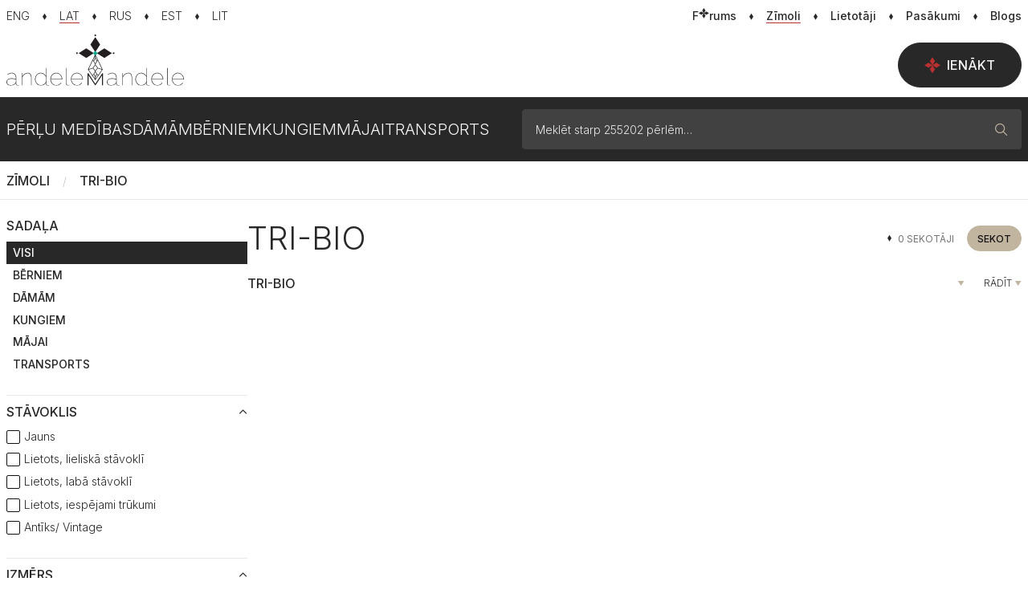

--- FILE ---
content_type: text/html; charset=UTF-8
request_url: https://www.andelemandele.lv/brand/tri-bio/49997/
body_size: 14988
content:
<!doctype html>
<html class="no-js">
<head>
	<meta charset="utf-8">
	<title>TRI-BIO / Zīmoli / Andele Mandele</title>
	<link rel="stylesheet" media="screen" href="/styles/main-vue.css?id=e9f4a5647ef62984722aa642c574f55f">
	<link rel="stylesheet" media="screen" href="/styles/master.css?id=ceae59aa515fc87bd7a6ed36239f9e7c">
	<link rel="stylesheet" media="screen" href="/styles/main.css?id=492e954b122620ed5677e3e783f686af">
	<script  src="/scripts/boot.js?id=b6ffc2c6da237ba2a4aeefdd8af47813"></script>
	<script  src="/scripts/init.js?id=83d68829722fab7107ff3d601bfccf22"></script>
	<script  src="https://www.google.com/recaptcha/api.js?hl=lv&render=explicit&onload=GoogleCaptchaOnLoad"></script>
<link rel="canonical" href="https://www.andelemandele.lv/brand/tri-bio/49997/" />
<meta name="description" content="Andele Mandele - oficiālais Pērļu medību portāls Latvijā" />
<meta name="viewport" content="width=device-width, initial-scale=1.0, maximum-scale=1, user-scalable=no" />
<meta property="og:title" content="TRI-BIO / Zīmoli / Andele Mandele" />
<meta property="og:description" content="Andele Mandele - oficiālais Pērļu medību portāls Latvijā" />
<meta property="og:url" content="https://www.andelemandele.lv/brand/tri-bio/49997/" />
<meta property="og:image" content="https://www.andelemandele.lv/assets/logo/andele_mandele_logo.jpg" />
<meta property="og:type" content="article" />
<meta name="twitter:title" content="TRI-BIO / Zīmoli / Andele Mandele" />
<meta name="twitter:description" content="Andele Mandele - oficiālais Pērļu medību portāls Latvijā" />
<meta name="twitter:url" content="https://www.andelemandele.lv/brand/tri-bio/49997/" />
<meta name="twitter:image" content="https://www.andelemandele.lv/assets/logo/andele_mandele_logo.jpg" />
<meta name="twitter:card" content="summary" />

<link rel="apple-touch-icon" sizes="180x180" href="/apple-touch-icon.png">
<link rel="icon" type="image/png" sizes="32x32" href="/favicon-32x32.png">
<link rel="icon" type="image/png" sizes="16x16" href="/favicon-16x16.png">
<link rel="manifest" href="/site.webmanifest">
<link rel="mask-icon" href="/safari-pinned-tab.svg" color="#282828">
<meta name="msapplication-TileColor" content="#ffffff">
<meta name="theme-color" content="#ffffff">

<!––------------------------------------------------ Adnet -----------------------------------------------------------–>
<script async src='https://core.dimatter.ai/pubs/andelemandele-lv.min.js'></script>
<script language="javascript">
	window.dimatter = window.dimatter || [];
	window.dimatter.push(['_attachData', 'language', 'lv']);
	window.dimatter.push(['_attachData', 'is_seller', 'false']);
	window.dimatter.push('standalone');
	window.dimatter.push(['_initialize']);
</script></head>
<body>

<div class="container-page">
	<script>
	// V1
	Andele.isMobile = false;
	Andele.loggedIn = false;
	Andele.routes.list = {"userLogin":{"route":"\/login\/"},"userProfile":{"route":"\/profile\/"},"imageUpload":{"route":"\/images\/upload\/{type}\/"},"imageRemove":{"route":"\/images\/delete\/"},"imageRotate":{"route":"\/images\/rotate\/"},"imageDownload":{"route":"\/images\/download\/"},"userRatingReply":{"route":"\/user-view\/rating\/reply\/{id}\/"},"userNotifications":{"route":"\/profile\/notifications\/"},"userRestore":{"route":"\/profile\/restore\/"},"userBlockForm":{"route":"\/user\/blockform"},"userUnblock":{"route":"\/user\/unblock"},"userMailAlert":{"route":"\/profile\/mail-alert\/"},"userDataValidate":{"route":"\/user\/validate\/{field}"},"userActionsToggle":{"route":"\/user\/actions\/toggle\/"},"notifyLater":{"route":"\/data\/notify\/later\/"},"productCatData":{"route":"\/data\/products\/category\/"},"productsFindBrand":{"route":"\/data\/products\/brand\/"},"findLocations":{"route":"\/site\/locations"},"findLocationsReverse":{"route":"\/site\/locations\/reverse"},"staticMap":{"route":"\/site\/locations\/staticmap"},"infoText":{"route":"\/info\/{code}\/"},"eventJoin":{"route":"\/events\/join\/{id}\/"},"eventDecline":{"route":"\/events\/decline\/{id}\/"},"bugReport":{"route":"\/site\/bug\/report\/"},"policeReport":{"route":"\/site\/police\/report\/"},"toggleFav":{"route":"\/favorites\/toggle\/"},"productBrands":{"route":"\/brands\/"},"productsLatestData":{"route":"\/products\/latest\/data\/"},"productsList":{"route":"\/product-data\/"},"productFeedData":{"route":"\/products\/feed\/"},"productDeactivateForm":{"route":"\/products\/action\/deactivateForm\/"},"productDelForm":{"route":"\/products\/action\/deleteForm\/"},"productSelect":{"route":"\/products\/action\/select\/"},"productImageTips":{"route":"\/products\/action\/tips\/"},"productBoost":{"route":"\/products\/up\/"},"productUpData":{"route":"\/products\/up\/data"},"productUp":{"route":"\/products\/action\/up\/"},"productEdit":{"route":"\/sell\/edit"},"productEditPriceForm":{"route":"\/products\/editprice\/{id}"},"productEditPrice":{"route":"\/products\/action\/editprice"},"productReviewInfo":{"route":"\/products\/action\/reviewinfo"},"productReqBrand":{"route":"\/products\/reqbrand"},"productReqCategory":{"route":"\/products\/reqcat"},"productsCreateNot":{"route":"\/products\/action\/createnotify\/"},"productsSellingItem":{"route":"\/deals\/selling\/item\/{product_id}"},"payment":{"route":"\/payments\/create\/{service}\/{objectid}\/"},"paymentWalletForm":{"route":"\/payments\/wallet\/form\/"},"globalSearch":{"route":"\/products\/search"},"createSale":{"route":"\/products\/sale"},"stopSale":{"route":"\/products\/sale\/stop"},"saleRules":{"route":"\/products\/sale\/rules"},"checkSale":{"route":"\/products\/sale\/check"},"saveComment":{"route":"\/comments\/save\/"},"getComments":{"route":"\/comments\/get\/{type_id}\/{object_id}\/"},"messageList":{"route":"\/messages\/{thread}\/list\/"},"messageCompose":{"route":"\/messages\/{id}\/compose\/"},"messageItem":{"route":"\/messages\/message\/{id}\/"},"messageSetRead":{"route":"\/messages\/setread\/{thread}\/"},"adminMailSetRead":{"route":"\/messages\/adminsetread\/{id}\/"},"setReaction":{"route":"\/messages\/set-reaction"},"dealApply":{"route":"\/deals\/apply\/{id}"},"sellerDecline":{"route":"\/deals\/selling\/decline"},"buyerDecline":{"route":"\/deals\/buying\/decline"},"sellerDeals":{"route":"\/deals\/list\/{product_id}\/"},"buyerChat":{"route":"\/deals\/buy\/chat"},"sellerChat":{"route":"\/deals\/sell\/chat"},"buyerDeal":{"route":"\/deals\/buy\/{deal_id}\/deal"},"dealsBuyingItem":{"route":"\/deals\/buying\/item\/{product_id}\/{deal_id}"},"dealsBadge":{"route":"\/deals\/badge"},"reservationSet":{"route":"\/deals\/action\/reserve"},"reservationCancel":{"route":"\/deals\/action\/unreserve"},"productSoldForm":{"route":"\/deals\/action\/sold"},"productSold":{"route":"\/deals\/action\/sold"},"sellingUsers":{"route":"\/deals\/selling-users\/{product_id}"},"markUnread":{"route":"\/deals\/mark-unread"},"reviewForm":{"route":"\/deals\/reviewForm\/"},"adminTogglePacks":{"route":"\/adm\/products\/togglepacks"},"adminToggleSpot":{"route":"\/adm\/products\/togglespot"},"adminToggleImgPin":{"route":"\/adm\/products\/togglepin"},"adminToggleFlag":{"route":"\/adm\/products\/toggleflag"},"createMultiup":{"route":"\/products\/actions\/multiup\/"},"closeCookieMsg":{"route":"\/site\/closecookie"},"announcementClose":{"route":"\/site\/announcement\/close"},"selfadPopup":{"route":"\/site\/selfad"},"postBoxStart":{"route":"\/postbox\/form\/{product_id}\/{receiver_id}"},"postBoxStep0":{"route":"\/postbox\/form\/{product_id}\/0\/step0"},"postBoxStep1":{"route":"\/postbox\/form\/{product_id}\/{receiver_id}\/step1"},"postBoxStep2":{"route":"\/postbox\/form\/{product_id}\/{receiver_id}\/step2"},"postBoxSearch":{"route":"\/postbox\/search"},"postboxCode":{"route":"\/postbox\/{delivery_id}\/code"},"postBoxSendPoint":{"route":"\/postbox\/my\/send-point"},"postBoxSendStep1":{"route":"\/postbox\/my\/send-point\/1"},"postBoxSendStep2":{"route":"\/postbox\/my\/send-point\/2"},"deliveryTracking":{"route":"\/postbox\/my\/events\/{delivery_id}"},"postBoxSelected":{"route":"\/postbox\/my\/selected"},"postboxCancel":{"route":"\/postbox\/my\/cancel"},"postboxDelete":{"route":"\/postbox\/delete\/{id}"}};
	Andele.str = {"error":"K\u013c\u016bda","draft_saved":"Melnraksts saglab\u0101ts","file_too_big":"Faila izm\u0113rs p\u0101r\u0101k liels! Maksim\u0101lais izm\u0113rs - {{maxFilesize}}MB","file_response_error":"Savienojuma k\u013c\u016bda, l\u016bdzu m\u0113\u0123ini v\u0113lreiz.","invalid_file_type":"\u0160is fails nav at\u013cauts.","cannot_move_img":"Bildi \u0161aj\u0101 poz\u012bcij\u0101 main\u012bt nav at\u013cauts."};
	Andele.init('fast');

	// V2
	Website.lang = 'lv';
	Website.apiUrl = 'api.andelemandele.lv';
	Website.routes.list = {"users":{"userLogin":"\/login\/","userProfile":"\/profile\/","userNotifications":"\/profile\/notifications\/","userRestore":"\/profile\/restore\/","userBlockForm":"\/user\/blockform","userUnblock":"\/user\/unblock","userDataValidate":"\/user\/validate\/{field}","userActionsToggle":"\/user\/actions\/toggle\/"},"images":{"imageUpload":"\/images\/upload\/{type}\/","imageRemove":"\/images\/delete\/","imageRotate":"\/images\/rotate\/","imageDownload":"\/images\/download\/"},"common":{"userRatingReply":"\/user-view\/rating\/reply\/{id}\/","userMailAlert":"\/profile\/mail-alert\/","notifyLater":"\/data\/notify\/later\/","eventJoin":"\/events\/join\/{id}\/","eventDecline":"\/events\/decline\/{id}\/","productBrands":"\/brands\/","productsLatestData":"\/products\/latest\/data\/","payment":"\/payments\/create\/{service}\/{objectid}\/","paymentWalletForm":"\/payments\/wallet\/form\/","saveComment":"\/comments\/save\/","getComments":"\/comments\/get\/{type_id}\/{object_id}\/","messageCompose":"\/messages\/{id}\/compose\/","adminMailSetRead":"\/messages\/adminsetread\/{id}\/","dealApply":"\/deals\/apply\/{id}","adminTogglePacks":"\/adm\/products\/togglepacks","adminToggleSpot":"\/adm\/products\/togglespot","adminToggleImgPin":"\/adm\/products\/togglepin","adminToggleFlag":"\/adm\/products\/toggleflag","createMultiup":"\/products\/actions\/multiup\/","closeCookieMsg":"\/site\/closecookie","selfadPopup":"\/site\/selfad","postboxCancel":"\/postbox\/my\/cancel"},"products":{"productCatData":"\/data\/products\/category\/","productsFindBrand":"\/data\/products\/brand\/","productsList":"\/product-data\/","productFeedData":"\/products\/feed\/","productDeactivateForm":"\/products\/action\/deactivateForm\/","productDelForm":"\/products\/action\/deleteForm\/","productSelect":"\/products\/action\/select\/","productImageTips":"\/products\/action\/tips\/","productBoost":"\/products\/up\/","productUpData":"\/products\/up\/data","productUp":"\/products\/action\/up\/","productEdit":"\/sell\/edit","productEditPriceForm":"\/products\/editprice\/{id}","productEditPrice":"\/products\/action\/editprice","productReviewInfo":"\/products\/action\/reviewinfo","productReqBrand":"\/products\/reqbrand","productReqCategory":"\/products\/reqcat","productsCreateNot":"\/products\/action\/createnotify\/","productsSellingItem":"\/deals\/selling\/item\/{product_id}","createSale":"\/products\/sale","stopSale":"\/products\/sale\/stop","saleRules":"\/products\/sale\/rules","checkSale":"\/products\/sale\/check","productSoldForm":"\/deals\/action\/sold","productSold":"\/deals\/action\/sold"},"site":{"findLocations":"\/site\/locations","findLocationsReverse":"\/site\/locations\/reverse","staticMap":"\/site\/locations\/staticmap","infoText":"\/info\/{code}\/","bugReport":"\/site\/bug\/report\/","policeReport":"\/site\/police\/report\/","globalSearch":"\/products\/search","announcementClose":"\/site\/announcement\/close"},"favorites":{"toggleFav":"\/favorites\/toggle\/"},"messaging":{"messageList":"\/messages\/{thread}\/list\/","messageItem":"\/messages\/message\/{id}\/","messageSetRead":"\/messages\/setread\/{thread}\/","setReaction":"\/messages\/set-reaction"},"deals":{"sellerDecline":"\/deals\/selling\/decline","buyerDecline":"\/deals\/buying\/decline","sellerDeals":"\/deals\/list\/{product_id}\/","buyerChat":"\/deals\/buy\/chat","sellerChat":"\/deals\/sell\/chat","buyerDeal":"\/deals\/buy\/{deal_id}\/deal","dealsBuyingItem":"\/deals\/buying\/item\/{product_id}\/{deal_id}","dealsBadge":"\/deals\/badge","reservationSet":"\/deals\/action\/reserve","reservationCancel":"\/deals\/action\/unreserve","sellingUsers":"\/deals\/selling-users\/{product_id}","markUnread":"\/deals\/mark-unread","reviewForm":"\/deals\/reviewForm\/"},"postbox":{"postBoxStart":"\/postbox\/form\/{product_id}\/{receiver_id}","postBoxStep0":"\/postbox\/form\/{product_id}\/0\/step0","postBoxStep1":"\/postbox\/form\/{product_id}\/{receiver_id}\/step1","postBoxStep2":"\/postbox\/form\/{product_id}\/{receiver_id}\/step2","postBoxSearch":"\/postbox\/search","postboxCode":"\/postbox\/{delivery_id}\/code","postBoxSendPoint":"\/postbox\/my\/send-point","postBoxSendStep1":"\/postbox\/my\/send-point\/1","postBoxSendStep2":"\/postbox\/my\/send-point\/2","deliveryTracking":"\/postbox\/my\/events\/{delivery_id}","postBoxSelected":"\/postbox\/my\/selected","postboxDelete":"\/postbox\/delete\/{id}"}};
	Website.user.id = null;
	Website.user.isLoggedIn = false;
	Website.ads.galleryBannerCode = '<div  data-name="25940.2.1.21" class="ad ad-regular ad-zone-gallery-last" data-bind="site.ad-unit" data-provider="adnet" data-type="regular" data-id="AMLV22_Galerija_Desktop_960x600" data-width="960" data-height="600" data-device="desktop"></div>';
	Website.keys.GoogleCaptcha = '6LeYikMUAAAAAK7ApSdZFAkM1QICMqQbUmsfo0pL';

	Website.config = {
		chat: {
			host: 'https://chat.andelemandele.lv',
			port: 443,
		},
	};
</script>
	<script type="application/ld+json">
		{
			"@context": "https://schema.org",
			"@type": "Organization",
			"url": "https://www.andelemandele.lv/",
			"logo": "https://www.andelemandele.lv/assets/logo/andele_mandele_logo.jpg"
		}
	</script>

	<script type="application/ld+json">
		{
			"@context": "https://schema.org",
			"@type": "WebSite",
			"url": "https://www.andelemandele.lv/",
			"name": "Andele Mandele",
			"alternateName": "Andele Mandele",
			"potentialAction": {
				"@type": "SearchAction",
				"target": "https://www.andelemandele.lv/perles/?search={search_term_string}",
				"query-input": "required name=search_term_string"
			}
		}
	</script>

	<script type="text/javascript">
		window.googlefc = window.googlefc || {};
		googlefc.callbackQueue = googlefc.callbackQueue || [];
		googlefc.callbackQueue.push({
			CONSENT_DATA_READY: () => {
				// Google Tag Manager
				(function(w,d,s,l,i){w[l]=w[l]||[];w[l].push({'gtm.start':
				new Date().getTime(),event:'gtm.js'});var f=d.getElementsByTagName(s)[0],
				j=d.createElement(s),dl=l!='dataLayer'?'&l='+l:'';j.async=true;j.src=
				'https://www.googletagmanager.com/gtm.js?id='+i+dl;f.parentNode.insertBefore(j,f);
				})(window,document,'script','dataLayer','GTM-5JP5S8DG');
			},
		});
	</script>

	<!-- Google Tag Manager (noscript) -->
	<noscript><iframe src="https://www.googletagmanager.com/ns.html?id=GTM-5JP5S8DG" height="0" width="0" style="display:none;visibility:hidden"></iframe></noscript>



	<!--  -->
	<!--  -->

	
<!--googleoff: index-->
<header data-bind="site.global-announcement" data-id="06c693a6c2c4a569e7e7bdf34ff132e976ed0536" class="portal-announcement closed">
	<div class="container-xxl portal-announcement__container">
		<figure>
			<img src="/assets/illustrations/error_image.png" alt="" />
		</figure>
		<figcaption>
			Hei, hei! Atceries, ka e-pasts, whatsapp, sms darījumā nav vajadzīgs. Samaksu caur kurjeru saņemt NAV iespējams. ⚠️ Smart-ID apstiprinājums nekad netiek prasīts, lai saņemtu naudu. ⚠️ Sargā savus datus! Ja pircējs mēģina darījumu pārvirzīt ārpus portāla, atsakies no tā.		</figcaption>
		<a class="portal-announcement__close-m" href="javascript:;" data-role="global-announcement.close">
			<i class="icn-times-16-regular size-16"></i>
		</a>
		<button data-role="global-announcement.close" class="btn btn-light btn-sm portal-announcement__close-d" href="javascript:;">
			Aizvērt		</button>
	</div>
</header>
<!--googleon: index-->
	
<header class="top-header">
	<div class="container-xxl top-header__content">
		<nav class="horizontal-link-nav horizontal-link-nav--languages" aria-label="Valodas izvēlne">
							<a
					class=""
					href="?setlang=en"
					lang="en"
					aria-current=""
				>
					<em>ENG</em>
				</a>
								<a
					class="active"
					href="?setlang=lv"
					lang="lv"
					aria-current="page"
				>
					<em>LAT</em>
				</a>
								<a
					class=""
					href="?setlang=ru"
					lang="ru"
					aria-current=""
				>
					<em>RUS</em>
				</a>
								<a
					class=""
					href="?setlang=et"
					lang="et"
					aria-current=""
				>
					<em>EST</em>
				</a>
								<a
					class=""
					href="?setlang=lt"
					lang="lt"
					aria-current=""
				>
					<em>LIT</em>
				</a>
						</nav>

					<nav class="horizontal-link-nav" aria-label="Sekundārā izvēlne">
									<a
						class=""
						href="/forum/"
											>
						<em>F<i style="margin:0" class="icn-star-16-solid"></i>rums</em>
											</a>
										<a
						class="active"
						href="/brands/"
						aria-current="page"					>
						<em>Zīmoli</em>
											</a>
										<a
						class=""
						href="/users/"
											>
						<em>Lietotāji</em>
											</a>
										<a
						class=""
						href="/events/"
											>
						<em>Pasākumi</em>
											</a>
										<a
						class=""
						href="/blog/"
											>
						<em>Blogs</em>
											</a>
								</nav>
				</div>
</header>


<header class="mobile-header">
	<header id="mobile-search-nav-main" data-bind="site.search-form" class="mobile-search-nav site-search">
		<form method="get" action="/search/" role="search">
			<div class="input-group">
				<div class="input-group-prepend">
					<i class="icn-search-16-regular size-16" aria-hidden="true"></i>
				</div>

				<input data-role="search-input" value="" type="text" class="form-control" name="search" placeholder="Meklēt starp 255202 pērlēm…">

				<div class="input-group-append">
					<button data-role="cancel"
							type="button"
							aria-expanded="true"
							aria-controls="mobile-search-nav-main"
							aria-label="Aizvērt meklētāju"
					>
						<i class="icn-times-16-regular size-16" aria-hidden="true"></i>
					</button>
				</div>
			</div>
		</form>
	</header>

	<div class="mobile-header__content">
		<section>
			<div>

			<div class="desktop-nav__langs-mobile">
				<div class="dropdown langswitch-mobile">
	<button class="dropdown-toggle"
			type="button"
			id="lang-mobile-nav-button"
			data-bs-toggle="dropdown"
			aria-haspopup="menu"
			aria-expanded="false"
			aria-controls="lang-mobile-nav"
	>
		<span>
			LAT		</span>
	</button>

	<ul class="dropdown-menu" id="lang-mobile-nav" role="menu" aria-label="Valodas izvēlne">
					<li>
				<a class="dropdown-item "
				   href="?setlang=en"
				   role="menuitem"
				>
					ENG				</a>
			</li>
						<li>
				<a class="dropdown-item active"
				   href="?setlang=lv"
				   role="menuitem"
				>
					LAT				</a>
			</li>
						<li>
				<a class="dropdown-item "
				   href="?setlang=ru"
				   role="menuitem"
				>
					RUS				</a>
			</li>
						<li>
				<a class="dropdown-item "
				   href="?setlang=et"
				   role="menuitem"
				>
					EST				</a>
			</li>
						<li>
				<a class="dropdown-item "
				   href="?setlang=lt"
				   role="menuitem"
				>
					LIT				</a>
			</li>
				</ul>
</div>
			</div>

			</div>
		</section>

		<section class="mobile-header__search-logo">
			<div>
				
		<figure class="logo">
			<a href="/" class="logo-dark desktop"><img src="/assets/logo/am.svg" alt="Andele Mandele"/></a>
			<a href="/" class="logo-dark mobile"><img src="/assets/logo/am_logo_mobile.svg" alt="Andele Mandele"/></a>
			<a href="/" class="logo-light desktop"><img src="/assets/logo/am_white.svg" alt="Andele Mandele"/></a>
			<a href="/" class="logo-light mobile"><img src="/assets/logo/am_logo_mobile_white.svg" alt="Andele Mandele"/></a>
		</figure>
					</div>
		</section>

		<section class="mobile-header__search-toggle">
			<div>
				<button data-bind="common.mobile-search"
						data-target="#mobile-search-nav-main"
						type="button"
						aria-expanded="false"
						aria-controls="mobile-search-nav-main"
						aria-label="Atvēt meklētāju"
				>
					<i class="icn-search-16-regular size-16" aria-hidden="true"></i>
				</button>
			</div>
		</section>
	</div>
</header>

<header class="desktop-nav main" data-bind="common.main-header">
	<div class="desktop-nav__wrap">
		<div class="container-xxl">
			<div class="desktop-nav__content">
				
		<figure class="logo">
			<a href="/" class="logo-dark desktop"><img src="/assets/logo/am.svg" alt="Andele Mandele"/></a>
			<a href="/" class="logo-dark mobile"><img src="/assets/logo/am_logo_mobile.svg" alt="Andele Mandele"/></a>
			<a href="/" class="logo-light desktop"><img src="/assets/logo/am_white.svg" alt="Andele Mandele"/></a>
			<a href="/" class="logo-light mobile"><img src="/assets/logo/am_logo_mobile_white.svg" alt="Andele Mandele"/></a>
		</figure>
		
									<section class="desktop-nav__sell">
						<a href="/login/" class="btn btn-dark btn-lg desktop-nav__sell-lg">
							<i class="icn-star-16-solid size-16" aria-hidden="true"></i>
							Ienākt						</a>
					</section>
								</div>
		</div>
	</div>
</header>

<header class="category-header" data-bind="common.category-header">
	<div class="container-xxl">
		<div class="dropdown category-header__content dropdown">
			<button data-role="tablet-toggle" class="category-header__toggle" id="category-header-toggle" aria-haspopup="true" aria-expanded="false" aria-controls="category-header-main">
				<span>
					<i class="icn-gems-24-solid size-24" aria-hidden="true"></i>
					<span>Katalogs</span>
				</span>
				<i class="icn-triangle-down-16-solid size-16" aria-hidden="true"></i>
			</button>
			<div data-role="menu" class="dropdown-menu category-header__main" id="category-header-main">
				<section class="category-header__nav">
					<nav aria-label="Kategorijas izvēlne">
						<ul data-role="category-nav" class="category-nav">
															<li>
									<a data-role="simple-link" class="" href="/">Pērļu medības</a>
								</li>
																<li>
									<a
										href="#category-dropdown-1"
										class=" dropdown-toggle"
										role="button"
										data-role="top-category"
										data-bs-toggle="dropdown"
										aria-haspopup="menu"
										aria-expanded="false"
										aria-controls="category-dropdown-1"
										id="top-category-1"
									>
										Dāmām									</a>
									<div class="dropdown-menu category-nav__submenu" id="category-dropdown-1" aria-labelledby="top-category-1">
										<div class="container-xxl">
											<nav class="subcategory-menu">
												<ul>
																											<li class="">
															<a class="dropdown-item subcategory-menu__all" href="/perles/damam/">
																Visi																<span>
																	<em>124371</em>
																	<i class="icn-triangle-right-16-solid size-16 subcategory-menu__icon-def" aria-hidden="true"></i>
																</span>
															</a>
														</li>
																												<li class="">
															<a class="dropdown-item " href="/perles/damam/aksesuari/">
																Aksesuāri																<span>
																	<em>10269</em>
																	<i class="icn-triangle-right-16-solid size-16 subcategory-menu__icon-def" aria-hidden="true"></i>
																</span>
															</a>
														</li>
																												<li class="">
															<a class="dropdown-item " href="/perles/damam/vela/">
																Apakšveļa / Peldkostīmi																<span>
																	<em>3590</em>
																	<i class="icn-triangle-right-16-solid size-16 subcategory-menu__icon-def" aria-hidden="true"></i>
																</span>
															</a>
														</li>
																												<li class="">
															<a class="dropdown-item " href="/perles/damam/apavi/">
																Apavi																<span>
																	<em>18471</em>
																	<i class="icn-triangle-right-16-solid size-16 subcategory-menu__icon-def" aria-hidden="true"></i>
																</span>
															</a>
														</li>
																												<li class="">
															<a class="dropdown-item " href="/perles/damam/kelnes/">
																Bikses																<span>
																	<em>8279</em>
																	<i class="icn-triangle-right-16-solid size-16 subcategory-menu__icon-def" aria-hidden="true"></i>
																</span>
															</a>
														</li>
																												<li class="">
															<a class="dropdown-item " href="/perles/damam/dzemperijacinas/">
																Džemperi / Jaciņas																<span>
																	<em>10848</em>
																	<i class="icn-triangle-right-16-solid size-16 subcategory-menu__icon-def" aria-hidden="true"></i>
																</span>
															</a>
														</li>
																												<li class="">
															<a class="dropdown-item " href="/perles/damam/kazoki-vestes/">
																Kažoki / Vestes																<span>
																	<em>1964</em>
																	<i class="icn-triangle-right-16-solid size-16 subcategory-menu__icon-def" aria-hidden="true"></i>
																</span>
															</a>
														</li>
																												<li class="">
															<a class="dropdown-item " href="/perles/damam/kleitas/">
																Kleitas																<span>
																	<em>19935</em>
																	<i class="icn-triangle-right-16-solid size-16 subcategory-menu__icon-def" aria-hidden="true"></i>
																</span>
															</a>
														</li>
																												<li class="">
															<a class="dropdown-item " href="/perles/damam/komplekti-damam/">
																Komplekts																<span>
																	<em>1254</em>
																	<i class="icn-triangle-right-16-solid size-16 subcategory-menu__icon-def" aria-hidden="true"></i>
																</span>
															</a>
														</li>
																												<li class="">
															<a class="dropdown-item " href="/perles/damam/beauty/">
																Skaistumkopšana																<span>
																	<em>8037</em>
																	<i class="icn-triangle-right-16-solid size-16 subcategory-menu__icon-def" aria-hidden="true"></i>
																</span>
															</a>
														</li>
																												<li class="">
															<a class="dropdown-item " href="/perles/damam/somas/">
																Somas																<span>
																	<em>5661</em>
																	<i class="icn-triangle-right-16-solid size-16 subcategory-menu__icon-def" aria-hidden="true"></i>
																</span>
															</a>
														</li>
																												<li class="">
															<a class="dropdown-item " href="/perles/damam/sportam/">
																Sportam																<span>
																	<em>3825</em>
																	<i class="icn-triangle-right-16-solid size-16 subcategory-menu__icon-def" aria-hidden="true"></i>
																</span>
															</a>
														</li>
																												<li class="">
															<a class="dropdown-item " href="/perles/damam/svarki/">
																Svārki																<span>
																	<em>3673</em>
																	<i class="icn-triangle-right-16-solid size-16 subcategory-menu__icon-def" aria-hidden="true"></i>
																</span>
															</a>
														</li>
																												<li class="">
															<a class="dropdown-item " href="/perles/damam/topibluzes/">
																Topi / Blūzes																<span>
																	<em>7993</em>
																	<i class="icn-triangle-right-16-solid size-16 subcategory-menu__icon-def" aria-hidden="true"></i>
																</span>
															</a>
														</li>
																												<li class="">
															<a class="dropdown-item " href="/perles/damam/toposajam-maminam/">
																Topošajām māmiņām																<span>
																	<em>1094</em>
																	<i class="icn-triangle-right-16-solid size-16 subcategory-menu__icon-def" aria-hidden="true"></i>
																</span>
															</a>
														</li>
																												<li class="">
															<a class="dropdown-item " href="/perles/damam/sieviesu-virsjakas-meteli/">
																Virsjakas / Mēteļi																<span>
																	<em>14176</em>
																	<i class="icn-triangle-right-16-solid size-16 subcategory-menu__icon-def" aria-hidden="true"></i>
																</span>
															</a>
														</li>
																												<li class="">
															<a class="dropdown-item " href="/perles/damam/zaketes-un-kostimi/">
																Žaketes / Kostīmi																<span>
																	<em>3860</em>
																	<i class="icn-triangle-right-16-solid size-16 subcategory-menu__icon-def" aria-hidden="true"></i>
																</span>
															</a>
														</li>
																												<li class="">
															<a class="dropdown-item " href="/perles/damam/lvdizains-damas/">
																Rokdarbi																<span>
																	<em>1442</em>
																	<i class="icn-triangle-right-16-solid size-16 subcategory-menu__icon-def" aria-hidden="true"></i>
																</span>
															</a>
														</li>
																										</ul>
											</nav>
										</div>
									</div>
								</li>
																<li>
									<a
										href="#category-dropdown-2"
										class=" dropdown-toggle"
										role="button"
										data-role="top-category"
										data-bs-toggle="dropdown"
										aria-haspopup="menu"
										aria-expanded="false"
										aria-controls="category-dropdown-2"
										id="top-category-2"
									>
										Bērniem									</a>
									<div class="dropdown-menu category-nav__submenu" id="category-dropdown-2" aria-labelledby="top-category-2">
										<div class="container-xxl">
											<nav class="subcategory-menu">
												<ul>
																											<li class="">
															<a class="dropdown-item subcategory-menu__all" href="/perles/kids/">
																Visi																<span>
																	<em>80268</em>
																	<i class="icn-triangle-right-16-solid size-16 subcategory-menu__icon-def" aria-hidden="true"></i>
																</span>
															</a>
														</li>
																												<li class="">
															<a class="dropdown-item " href="/perles/kids/aksesuari-berniem/">
																Aksesuāri																<span>
																	<em>4344</em>
																	<i class="icn-triangle-right-16-solid size-16 subcategory-menu__icon-def" aria-hidden="true"></i>
																</span>
															</a>
														</li>
																												<li class="">
															<a class="dropdown-item " href="/perles/kids/apaksvela-berniem/">
																Apakšveļa / Zeķes / Halāti																<span>
																	<em>1201</em>
																	<i class="icn-triangle-right-16-solid size-16 subcategory-menu__icon-def" aria-hidden="true"></i>
																</span>
															</a>
														</li>
																												<li class="">
															<a class="dropdown-item " href="/perles/kids/apavini/">
																Apaviņi																<span>
																	<em>16215</em>
																	<i class="icn-triangle-right-16-solid size-16 subcategory-menu__icon-def" aria-hidden="true"></i>
																</span>
															</a>
														</li>
																												<li class="">
															<a class="dropdown-item " href="/perles/kids/bikseslegingi/">
																Bikses / Legingi																<span>
																	<em>3237</em>
																	<i class="icn-triangle-right-16-solid size-16 subcategory-menu__icon-def" aria-hidden="true"></i>
																</span>
															</a>
														</li>
																												<li class="">
															<a class="dropdown-item " href="/perles/kids/underwear/">
																Bodiji / Pidžamas																<span>
																	<em>2676</em>
																	<i class="icn-triangle-right-16-solid size-16 subcategory-menu__icon-def" aria-hidden="true"></i>
																</span>
															</a>
														</li>
																												<li class="">
															<a class="dropdown-item " href="/perles/kids/jakasdzemperi/">
																Džemperi / Jaciņas																<span>
																	<em>4113</em>
																	<i class="icn-triangle-right-16-solid size-16 subcategory-menu__icon-def" aria-hidden="true"></i>
																</span>
															</a>
														</li>
																												<li class="">
															<a class="dropdown-item " href="/perles/kids/kleitas-svarki/">
																Kleitiņas / Svārciņi																<span>
																	<em>5624</em>
																	<i class="icn-triangle-right-16-solid size-16 subcategory-menu__icon-def" aria-hidden="true"></i>
																</span>
															</a>
														</li>
																												<li class="">
															<a class="dropdown-item " href="/perles/kids/komplekti-kids/">
																Komplekti																<span>
																	<em>4149</em>
																	<i class="icn-triangle-right-16-solid size-16 subcategory-menu__icon-def" aria-hidden="true"></i>
																</span>
															</a>
														</li>
																												<li class="">
															<a class="dropdown-item " href="/perles/kids/krekli-t-krekli/">
																Krekli / T-krekli / Blūzes																<span>
																	<em>2008</em>
																	<i class="icn-triangle-right-16-solid size-16 subcategory-menu__icon-def" aria-hidden="true"></i>
																</span>
															</a>
														</li>
																												<li class="">
															<a class="dropdown-item " href="/perles/kids/mebeles-bernistabai/">
																Mēbeles bērnistabai																<span>
																	<em>1778</em>
																	<i class="icn-triangle-right-16-solid size-16 subcategory-menu__icon-def" aria-hidden="true"></i>
																</span>
															</a>
														</li>
																												<li class="">
															<a class="dropdown-item " href="/perles/kids/paligierices-vecakiem/">
																Palīgierīces vecākiem																<span>
																	<em>2547</em>
																	<i class="icn-triangle-right-16-solid size-16 subcategory-menu__icon-def" aria-hidden="true"></i>
																</span>
															</a>
														</li>
																												<li class="">
															<a class="dropdown-item " href="/perles/kids/rati/">
																Rati / Autosēdeklīši																<span>
																	<em>2503</em>
																	<i class="icn-triangle-right-16-solid size-16 subcategory-menu__icon-def" aria-hidden="true"></i>
																</span>
															</a>
														</li>
																												<li class="">
															<a class="dropdown-item " href="/perles/kids/rotalam/">
																Rotaļām																<span>
																	<em>8926</em>
																	<i class="icn-triangle-right-16-solid size-16 subcategory-menu__icon-def" aria-hidden="true"></i>
																</span>
															</a>
														</li>
																												<li class="">
															<a class="dropdown-item " href="/perles/kids/berniem-sportam/">
																Sportam / Aktivitātēm																<span>
																	<em>3565</em>
																	<i class="icn-triangle-right-16-solid size-16 subcategory-menu__icon-def" aria-hidden="true"></i>
																</span>
															</a>
														</li>
																												<li class="">
															<a class="dropdown-item " href="/perles/kids/virsdrebes-berniem/">
																Virsdrēbes																<span>
																	<em>15711</em>
																	<i class="icn-triangle-right-16-solid size-16 subcategory-menu__icon-def" aria-hidden="true"></i>
																</span>
															</a>
														</li>
																												<li class="">
															<a class="dropdown-item " href="/perles/kids/uzvalcini/">
																Žaketes / Uzvalciņi																<span>
																	<em>483</em>
																	<i class="icn-triangle-right-16-solid size-16 subcategory-menu__icon-def" aria-hidden="true"></i>
																</span>
															</a>
														</li>
																												<li class="">
															<a class="dropdown-item " href="/perles/kids/lvdivains-berni/">
																Rokdarbi																<span>
																	<em>1188</em>
																	<i class="icn-triangle-right-16-solid size-16 subcategory-menu__icon-def" aria-hidden="true"></i>
																</span>
															</a>
														</li>
																										</ul>
											</nav>
										</div>
									</div>
								</li>
																<li>
									<a
										href="#category-dropdown-54"
										class=" dropdown-toggle"
										role="button"
										data-role="top-category"
										data-bs-toggle="dropdown"
										aria-haspopup="menu"
										aria-expanded="false"
										aria-controls="category-dropdown-54"
										id="top-category-54"
									>
										Kungiem									</a>
									<div class="dropdown-menu category-nav__submenu" id="category-dropdown-54" aria-labelledby="top-category-54">
										<div class="container-xxl">
											<nav class="subcategory-menu">
												<ul>
																											<li class="">
															<a class="dropdown-item subcategory-menu__all" href="/perles/kungiem/">
																Visi																<span>
																	<em>17809</em>
																	<i class="icn-triangle-right-16-solid size-16 subcategory-menu__icon-def" aria-hidden="true"></i>
																</span>
															</a>
														</li>
																												<li class="">
															<a class="dropdown-item " href="/perles/kungiem/aksesuari-viriesiem/">
																Aksesuāri vīriešiem																<span>
																	<em>2356</em>
																	<i class="icn-triangle-right-16-solid size-16 subcategory-menu__icon-def" aria-hidden="true"></i>
																</span>
															</a>
														</li>
																												<li class="">
															<a class="dropdown-item " href="/perles/kungiem/vela-viriesiem/">
																Apakšveļa																<span>
																	<em>236</em>
																	<i class="icn-triangle-right-16-solid size-16 subcategory-menu__icon-def" aria-hidden="true"></i>
																</span>
															</a>
														</li>
																												<li class="">
															<a class="dropdown-item " href="/perles/kungiem/viriesu-apavi/">
																Apavi vīriešiem																<span>
																	<em>3333</em>
																	<i class="icn-triangle-right-16-solid size-16 subcategory-menu__icon-def" aria-hidden="true"></i>
																</span>
															</a>
														</li>
																												<li class="">
															<a class="dropdown-item " href="/perles/kungiem/bikses-sorti/">
																Bikses / Šorti																<span>
																	<em>1975</em>
																	<i class="icn-triangle-right-16-solid size-16 subcategory-menu__icon-def" aria-hidden="true"></i>
																</span>
															</a>
														</li>
																												<li class="">
															<a class="dropdown-item " href="/perles/kungiem/dzemperi-jakas/">
																Džemperi / Jakas																<span>
																	<em>2526</em>
																	<i class="icn-triangle-right-16-solid size-16 subcategory-menu__icon-def" aria-hidden="true"></i>
																</span>
															</a>
														</li>
																												<li class="">
															<a class="dropdown-item " href="/perles/kungiem/izpardodu-komplekts/">
																Komplekts																<span>
																	<em>109</em>
																	<i class="icn-triangle-right-16-solid size-16 subcategory-menu__icon-def" aria-hidden="true"></i>
																</span>
															</a>
														</li>
																												<li class="">
															<a class="dropdown-item " href="/perles/kungiem/krekli/">
																Krekli																<span>
																	<em>1937</em>
																	<i class="icn-triangle-right-16-solid size-16 subcategory-menu__icon-def" aria-hidden="true"></i>
																</span>
															</a>
														</li>
																												<li class="">
															<a class="dropdown-item " href="/perles/kungiem/sports/">
																Sportam																<span>
																	<em>1726</em>
																	<i class="icn-triangle-right-16-solid size-16 subcategory-menu__icon-def" aria-hidden="true"></i>
																</span>
															</a>
														</li>
																												<li class="">
															<a class="dropdown-item " href="/perles/kungiem/meteli-virsjakas/">
																Virsjakas / Mēteļi																<span>
																	<em>2830</em>
																	<i class="icn-triangle-right-16-solid size-16 subcategory-menu__icon-def" aria-hidden="true"></i>
																</span>
															</a>
														</li>
																												<li class="">
															<a class="dropdown-item " href="/perles/kungiem/uzvalki/">
																Žaketes / Uzvalki																<span>
																	<em>657</em>
																	<i class="icn-triangle-right-16-solid size-16 subcategory-menu__icon-def" aria-hidden="true"></i>
																</span>
															</a>
														</li>
																												<li class="">
															<a class="dropdown-item " href="/perles/kungiem/lvdivains-kungi/">
																Rokdarbi																<span>
																	<em>123</em>
																	<i class="icn-triangle-right-16-solid size-16 subcategory-menu__icon-def" aria-hidden="true"></i>
																</span>
															</a>
														</li>
																										</ul>
											</nav>
										</div>
									</div>
								</li>
																<li>
									<a
										href="#category-dropdown-70"
										class=" dropdown-toggle"
										role="button"
										data-role="top-category"
										data-bs-toggle="dropdown"
										aria-haspopup="menu"
										aria-expanded="false"
										aria-controls="category-dropdown-70"
										id="top-category-70"
									>
										Mājai									</a>
									<div class="dropdown-menu category-nav__submenu" id="category-dropdown-70" aria-labelledby="top-category-70">
										<div class="container-xxl">
											<nav class="subcategory-menu">
												<ul>
																											<li class="">
															<a class="dropdown-item subcategory-menu__all" href="/perles/home/">
																Visi																<span>
																	<em>37847</em>
																	<i class="icn-triangle-right-16-solid size-16 subcategory-menu__icon-def" aria-hidden="true"></i>
																</span>
															</a>
														</li>
																												<li class="">
															<a class="dropdown-item " href="/perles/home/apgaismojums/">
																Apgaismojums																<span>
																	<em>1017</em>
																	<i class="icn-triangle-right-16-solid size-16 subcategory-menu__icon-def" aria-hidden="true"></i>
																</span>
															</a>
														</li>
																												<li class="">
															<a class="dropdown-item " href="/perles/home/majai-darzam/">
																Dārzam																<span>
																	<em>328</em>
																	<i class="icn-triangle-right-16-solid size-16 subcategory-menu__icon-def" aria-hidden="true"></i>
																</span>
															</a>
														</li>
																												<li class="">
															<a class="dropdown-item " href="/perles/home/gramatas/">
																Grāmatas																<span>
																	<em>6445</em>
																	<i class="icn-triangle-right-16-solid size-16 subcategory-menu__icon-def" aria-hidden="true"></i>
																</span>
															</a>
														</li>
																												<li class="">
															<a class="dropdown-item " href="/perles/home/interjera-prieksmeti/">
																Interjera priekšmeti																<span>
																	<em>4383</em>
																	<i class="icn-triangle-right-16-solid size-16 subcategory-menu__icon-def" aria-hidden="true"></i>
																</span>
															</a>
														</li>
																												<li class="">
															<a class="dropdown-item " href="/perles/home/kolekcionariem/">
																Kolekcionāriem																<span>
																	<em>2698</em>
																	<i class="icn-triangle-right-16-solid size-16 subcategory-menu__icon-def" aria-hidden="true"></i>
																</span>
															</a>
														</li>
																												<li class="">
															<a class="dropdown-item " href="/perles/home/majdzivniekiem/">
																Mājdzīvniekiem																<span>
																	<em>793</em>
																	<i class="icn-triangle-right-16-solid size-16 subcategory-menu__icon-def" aria-hidden="true"></i>
																</span>
															</a>
														</li>
																												<li class="">
															<a class="dropdown-item " href="/perles/home/mebeles/">
																Mēbeles																<span>
																	<em>3058</em>
																	<i class="icn-triangle-right-16-solid size-16 subcategory-menu__icon-def" aria-hidden="true"></i>
																</span>
															</a>
														</li>
																												<li class="">
															<a class="dropdown-item " href="/perles/home/remontam/">
																Santehnika / Remontam																<span>
																	<em>760</em>
																	<i class="icn-triangle-right-16-solid size-16 subcategory-menu__icon-def" aria-hidden="true"></i>
																</span>
															</a>
														</li>
																												<li class="">
															<a class="dropdown-item " href="/perles/home/sportam-atputai/">
																Sportam / Atpūtai																<span>
																	<em>1112</em>
																	<i class="icn-triangle-right-16-solid size-16 subcategory-menu__icon-def" aria-hidden="true"></i>
																</span>
															</a>
														</li>
																												<li class="">
															<a class="dropdown-item " href="/perles/home/tehnika/">
																Tehnika																<span>
																	<em>6829</em>
																	<i class="icn-triangle-right-16-solid size-16 subcategory-menu__icon-def" aria-hidden="true"></i>
																</span>
															</a>
														</li>
																												<li class="">
															<a class="dropdown-item " href="/perles/home/tekstilizstradajumi/">
																Tekstilizstrādājumi																<span>
																	<em>1483</em>
																	<i class="icn-triangle-right-16-solid size-16 subcategory-menu__icon-def" aria-hidden="true"></i>
																</span>
															</a>
														</li>
																												<li class="">
															<a class="dropdown-item " href="/perles/home/trauki/">
																Trauki																<span>
																	<em>6511</em>
																	<i class="icn-triangle-right-16-solid size-16 subcategory-menu__icon-def" aria-hidden="true"></i>
																</span>
															</a>
														</li>
																												<li class="">
															<a class="dropdown-item " href="/perles/home/materiali-rokdarbiem/">
																Materiāli rokdarbiem																<span>
																	<em>1049</em>
																	<i class="icn-triangle-right-16-solid size-16 subcategory-menu__icon-def" aria-hidden="true"></i>
																</span>
															</a>
														</li>
																												<li class="">
															<a class="dropdown-item " href="/perles/home/lvdizains-majas/">
																Rokdarbi																<span>
																	<em>1380</em>
																	<i class="icn-triangle-right-16-solid size-16 subcategory-menu__icon-def" aria-hidden="true"></i>
																</span>
															</a>
														</li>
																										</ul>
											</nav>
										</div>
									</div>
								</li>
																<li>
									<a
										href="#category-dropdown-433"
										class=" dropdown-toggle"
										role="button"
										data-role="top-category"
										data-bs-toggle="dropdown"
										aria-haspopup="menu"
										aria-expanded="false"
										aria-controls="category-dropdown-433"
										id="top-category-433"
									>
										Transports									</a>
									<div class="dropdown-menu category-nav__submenu" id="category-dropdown-433" aria-labelledby="top-category-433">
										<div class="container-xxl">
											<nav class="subcategory-menu">
												<ul>
																											<li class="">
															<a class="dropdown-item subcategory-menu__all" href="/perles/auto/">
																Visi																<span>
																	<em>1188</em>
																	<i class="icn-triangle-right-16-solid size-16 subcategory-menu__icon-def" aria-hidden="true"></i>
																</span>
															</a>
														</li>
																												<li class="">
															<a class="dropdown-item " href="/perles/auto/motorolleri/">
																Moto																<span>
																	<em>140</em>
																	<i class="icn-triangle-right-16-solid size-16 subcategory-menu__icon-def" aria-hidden="true"></i>
																</span>
															</a>
														</li>
																												<li class="">
															<a class="dropdown-item " href="/perles/auto/velosipedi/">
																Velosipēdi																<span>
																	<em>223</em>
																	<i class="icn-triangle-right-16-solid size-16 subcategory-menu__icon-def" aria-hidden="true"></i>
																</span>
															</a>
														</li>
																												<li class="">
															<a class="dropdown-item " href="/perles/auto/vieglie/">
																Vieglie auto																<span>
																	<em>252</em>
																	<i class="icn-triangle-right-16-solid size-16 subcategory-menu__icon-def" aria-hidden="true"></i>
																</span>
															</a>
														</li>
																												<li class="">
															<a class="dropdown-item " href="/perles/auto/rezerves-dalas/">
																Rezerves daļas																<span>
																	<em>573</em>
																	<i class="icn-triangle-right-16-solid size-16 subcategory-menu__icon-def" aria-hidden="true"></i>
																</span>
															</a>
														</li>
																										</ul>
											</nav>
										</div>
									</div>
								</li>
														</ul>
					</nav>
				</section>
			</div>

			<div data-bind="site.search-form" class="category-header__search site-search">
				<form method="get" action="/search/">
					<div class="input-group category-header__search-form">
						<input id="search-input" data-role="search-input" type="search" class="form-control" value="" name="search" placeholder="Meklēt starp 255202 pērlēm…" />
						<label for="search-input" class="visually-hidden">Meklēt starp 255202 pērlēm…</label>
						<div class="input-group-append">
							<button class="btn" type="submit" data-role="submit" aria-label="Meklēt">
								<i class="icn-search-16-regular size-16" aria-hidden="true"></i>
							</button>
						</div>
					</div>
				</form>
			</div>

		</div>
	</div>
</header>

<header class="mobile-main-nav" data-bind="common.mobile-nav" data-scenes="#mobile-scenes">
	<nav class="mobile-nav" role="tablist" aria-label="Galvenā izvēlne">
		<a class="" data-role="link" href="/" aria-selected="false" tabindex="0">
			<i class="icn-heart-24-solid size-24" aria-hidden="true"></i>
			<em>Sākums</em>
		</a>
		<a class="" data-action="categories" data-role="link" href="javascript:;" role="tab" aria-selected="false" aria-controls="mobile-scenes-categories" tabindex="-1">
			<i class="icn-gems-24-solid size-24" aria-hidden="true"></i>
			<em>Katalogs</em>
		</a>
		<a class="" href="/sell/" data-role="link" aria-selected="false" tabindex="-1">
			<i class="icn-star-24-solid size-24" aria-hidden="true"></i>
			<em>Pārdot</em>
		</a>
		<a class="" href="/deals/selling" data-role="link" aria-selected="false" tabindex="-1">
			<i class="icn-comment-24-solid size-24" aria-hidden="true"></i>
			<em>Andele</em>
					</a>
		<a data-action="more" data-role="link" href="javascript:;" role="tab" aria-selected="false" aria-controls="mobile-scenes-more" tabindex="-1">
			<i class="icn-ellipsis-h-24-solid size-24" aria-hidden="true"></i>
			<em>Vairāk</em>
					</a>
	</nav>
</header>

<div id="mobile-scenes" class="mobile-navigation">
	<div id="mobile-scenes-categories" data-scene="categories" class="mobile-scene mobile-scene--catalog" role="tabpanel" aria-labelledby="mobile-scenes-categories-title">
		<div class="mobile-scene__inner">
			<div class="mobile-scene__content active" data-bind="products.mobile-category-menu" data-role="scene">

				
<header class="mobile-header">
	<header id="mobile-search-nav-catalog" data-bind="site.search-form" class="mobile-search-nav site-search">
		<form method="get" action="/search/" role="search">
			<div class="input-group">
				<div class="input-group-prepend">
					<i class="icn-search-16-regular size-16" aria-hidden="true"></i>
				</div>

				<input data-role="search-input" value="" type="text" class="form-control" name="search" placeholder="Meklēt starp 255202 pērlēm…">

				<div class="input-group-append">
					<button data-role="cancel"
							type="button"
							aria-expanded="true"
							aria-controls="mobile-search-nav-catalog"
							aria-label="Aizvērt meklētāju"
					>
						<i class="icn-times-16-regular size-16" aria-hidden="true"></i>
					</button>
				</div>
			</div>
		</form>
	</header>

	<div class="mobile-header__content">
		<section>
			<div>

			<div class="desktop-nav__langs-mobile">
				<div class="dropdown langswitch-mobile">
	<button class="dropdown-toggle"
			type="button"
			id="lang-mobile-nav-button"
			data-bs-toggle="dropdown"
			aria-haspopup="menu"
			aria-expanded="false"
			aria-controls="lang-mobile-nav"
	>
		<span>
			LAT		</span>
	</button>

	<ul class="dropdown-menu" id="lang-mobile-nav" role="menu" aria-label="Valodas izvēlne">
					<li>
				<a class="dropdown-item "
				   href="?setlang=en"
				   role="menuitem"
				>
					ENG				</a>
			</li>
						<li>
				<a class="dropdown-item active"
				   href="?setlang=lv"
				   role="menuitem"
				>
					LAT				</a>
			</li>
						<li>
				<a class="dropdown-item "
				   href="?setlang=ru"
				   role="menuitem"
				>
					RUS				</a>
			</li>
						<li>
				<a class="dropdown-item "
				   href="?setlang=et"
				   role="menuitem"
				>
					EST				</a>
			</li>
						<li>
				<a class="dropdown-item "
				   href="?setlang=lt"
				   role="menuitem"
				>
					LIT				</a>
			</li>
				</ul>
</div>
			</div>

			</div>
		</section>

		<section class="mobile-header__search-logo">
			<div>
				
		<figure class="logo">
			<a href="/" class="logo-dark desktop"><img src="/assets/logo/am.svg" alt="Andele Mandele"/></a>
			<a href="/" class="logo-dark mobile"><img src="/assets/logo/am_logo_mobile.svg" alt="Andele Mandele"/></a>
			<a href="/" class="logo-light desktop"><img src="/assets/logo/am_white.svg" alt="Andele Mandele"/></a>
			<a href="/" class="logo-light mobile"><img src="/assets/logo/am_logo_mobile_white.svg" alt="Andele Mandele"/></a>
		</figure>
					</div>
		</section>

		<section class="mobile-header__search-toggle">
			<div>
				<button data-bind="common.mobile-search"
						data-target="#mobile-search-nav-catalog"
						type="button"
						aria-expanded="false"
						aria-controls="mobile-search-nav-catalog"
						aria-label="Atvēt meklētāju"
				>
					<i class="icn-search-16-regular size-16" aria-hidden="true"></i>
				</button>
			</div>
		</section>
	</div>
</header>

				<div class="mobile-scene__main">
					<h4 class="block" id="mobile-scenes-categories-title">
						Pērļu medības					</h4>

					<div class="block half mobile-category-list">
													<div class="category-dropdown">
								<button data-bs-toggle="collapse" class="collapsed" data-bs-target="#catmob1" aria-expanded="false" aria-controls="catmob1" type="button">
									<span>Dāmām</span>
									<figure>
										<strong>124371</strong>
										pērle									</figure>
								</button>
								<div id="catmob1" class="accordion-collapse collapse " role="region">
									<nav class="subcategory-menu 1">
										<ul>
																							<li class="">
													<a class="subcategory-menu__all" href="/perles/damam/">
														Visi														<span>
															<em>124371</em>
															<i class="icn-triangle-right-16-solid size-16 subcategory-menu__icon-def" aria-hidden="true"></i>
														</span>
													</a>
												</li>
																								<li class="">
													<a  href="/perles/damam/aksesuari/">
														Aksesuāri														<span>
															<em>10269</em>
															<i class="icn-triangle-right-16-solid size-16 subcategory-menu__icon-def" aria-hidden="true"></i>
														</span>
													</a>
												</li>
																								<li class="">
													<a  href="/perles/damam/vela/">
														Apakšveļa / Peldkostīmi														<span>
															<em>3590</em>
															<i class="icn-triangle-right-16-solid size-16 subcategory-menu__icon-def" aria-hidden="true"></i>
														</span>
													</a>
												</li>
																								<li class="">
													<a  href="/perles/damam/apavi/">
														Apavi														<span>
															<em>18471</em>
															<i class="icn-triangle-right-16-solid size-16 subcategory-menu__icon-def" aria-hidden="true"></i>
														</span>
													</a>
												</li>
																								<li class="">
													<a  href="/perles/damam/kelnes/">
														Bikses														<span>
															<em>8279</em>
															<i class="icn-triangle-right-16-solid size-16 subcategory-menu__icon-def" aria-hidden="true"></i>
														</span>
													</a>
												</li>
																								<li class="">
													<a  href="/perles/damam/dzemperijacinas/">
														Džemperi / Jaciņas														<span>
															<em>10848</em>
															<i class="icn-triangle-right-16-solid size-16 subcategory-menu__icon-def" aria-hidden="true"></i>
														</span>
													</a>
												</li>
																								<li class="">
													<a  href="/perles/damam/kazoki-vestes/">
														Kažoki / Vestes														<span>
															<em>1964</em>
															<i class="icn-triangle-right-16-solid size-16 subcategory-menu__icon-def" aria-hidden="true"></i>
														</span>
													</a>
												</li>
																								<li class="">
													<a  href="/perles/damam/kleitas/">
														Kleitas														<span>
															<em>19935</em>
															<i class="icn-triangle-right-16-solid size-16 subcategory-menu__icon-def" aria-hidden="true"></i>
														</span>
													</a>
												</li>
																								<li class="">
													<a  href="/perles/damam/komplekti-damam/">
														Komplekts														<span>
															<em>1254</em>
															<i class="icn-triangle-right-16-solid size-16 subcategory-menu__icon-def" aria-hidden="true"></i>
														</span>
													</a>
												</li>
																								<li class="">
													<a  href="/perles/damam/beauty/">
														Skaistumkopšana														<span>
															<em>8037</em>
															<i class="icn-triangle-right-16-solid size-16 subcategory-menu__icon-def" aria-hidden="true"></i>
														</span>
													</a>
												</li>
																								<li class="">
													<a  href="/perles/damam/somas/">
														Somas														<span>
															<em>5661</em>
															<i class="icn-triangle-right-16-solid size-16 subcategory-menu__icon-def" aria-hidden="true"></i>
														</span>
													</a>
												</li>
																								<li class="">
													<a  href="/perles/damam/sportam/">
														Sportam														<span>
															<em>3825</em>
															<i class="icn-triangle-right-16-solid size-16 subcategory-menu__icon-def" aria-hidden="true"></i>
														</span>
													</a>
												</li>
																								<li class="">
													<a  href="/perles/damam/svarki/">
														Svārki														<span>
															<em>3673</em>
															<i class="icn-triangle-right-16-solid size-16 subcategory-menu__icon-def" aria-hidden="true"></i>
														</span>
													</a>
												</li>
																								<li class="">
													<a  href="/perles/damam/topibluzes/">
														Topi / Blūzes														<span>
															<em>7993</em>
															<i class="icn-triangle-right-16-solid size-16 subcategory-menu__icon-def" aria-hidden="true"></i>
														</span>
													</a>
												</li>
																								<li class="">
													<a  href="/perles/damam/toposajam-maminam/">
														Topošajām māmiņām														<span>
															<em>1094</em>
															<i class="icn-triangle-right-16-solid size-16 subcategory-menu__icon-def" aria-hidden="true"></i>
														</span>
													</a>
												</li>
																								<li class="">
													<a  href="/perles/damam/sieviesu-virsjakas-meteli/">
														Virsjakas / Mēteļi														<span>
															<em>14176</em>
															<i class="icn-triangle-right-16-solid size-16 subcategory-menu__icon-def" aria-hidden="true"></i>
														</span>
													</a>
												</li>
																								<li class="">
													<a  href="/perles/damam/zaketes-un-kostimi/">
														Žaketes / Kostīmi														<span>
															<em>3860</em>
															<i class="icn-triangle-right-16-solid size-16 subcategory-menu__icon-def" aria-hidden="true"></i>
														</span>
													</a>
												</li>
																								<li class="">
													<a  href="/perles/damam/lvdizains-damas/">
														Rokdarbi														<span>
															<em>1442</em>
															<i class="icn-triangle-right-16-solid size-16 subcategory-menu__icon-def" aria-hidden="true"></i>
														</span>
													</a>
												</li>
																						</ul>
									</nav>
								</div>
							</div>
														<div class="category-dropdown">
								<button data-bs-toggle="collapse" class="collapsed" data-bs-target="#catmob2" aria-expanded="false" aria-controls="catmob2" type="button">
									<span>Bērniem</span>
									<figure>
										<strong>80268</strong>
										pērles									</figure>
								</button>
								<div id="catmob2" class="accordion-collapse collapse " role="region">
									<nav class="subcategory-menu 1">
										<ul>
																							<li class="">
													<a class="subcategory-menu__all" href="/perles/kids/">
														Visi														<span>
															<em>80268</em>
															<i class="icn-triangle-right-16-solid size-16 subcategory-menu__icon-def" aria-hidden="true"></i>
														</span>
													</a>
												</li>
																								<li class="">
													<a  href="/perles/kids/aksesuari-berniem/">
														Aksesuāri														<span>
															<em>4344</em>
															<i class="icn-triangle-right-16-solid size-16 subcategory-menu__icon-def" aria-hidden="true"></i>
														</span>
													</a>
												</li>
																								<li class="">
													<a  href="/perles/kids/apaksvela-berniem/">
														Apakšveļa / Zeķes / Halāti														<span>
															<em>1201</em>
															<i class="icn-triangle-right-16-solid size-16 subcategory-menu__icon-def" aria-hidden="true"></i>
														</span>
													</a>
												</li>
																								<li class="">
													<a  href="/perles/kids/apavini/">
														Apaviņi														<span>
															<em>16215</em>
															<i class="icn-triangle-right-16-solid size-16 subcategory-menu__icon-def" aria-hidden="true"></i>
														</span>
													</a>
												</li>
																								<li class="">
													<a  href="/perles/kids/bikseslegingi/">
														Bikses / Legingi														<span>
															<em>3237</em>
															<i class="icn-triangle-right-16-solid size-16 subcategory-menu__icon-def" aria-hidden="true"></i>
														</span>
													</a>
												</li>
																								<li class="">
													<a  href="/perles/kids/underwear/">
														Bodiji / Pidžamas														<span>
															<em>2676</em>
															<i class="icn-triangle-right-16-solid size-16 subcategory-menu__icon-def" aria-hidden="true"></i>
														</span>
													</a>
												</li>
																								<li class="">
													<a  href="/perles/kids/jakasdzemperi/">
														Džemperi / Jaciņas														<span>
															<em>4113</em>
															<i class="icn-triangle-right-16-solid size-16 subcategory-menu__icon-def" aria-hidden="true"></i>
														</span>
													</a>
												</li>
																								<li class="">
													<a  href="/perles/kids/kleitas-svarki/">
														Kleitiņas / Svārciņi														<span>
															<em>5624</em>
															<i class="icn-triangle-right-16-solid size-16 subcategory-menu__icon-def" aria-hidden="true"></i>
														</span>
													</a>
												</li>
																								<li class="">
													<a  href="/perles/kids/komplekti-kids/">
														Komplekti														<span>
															<em>4149</em>
															<i class="icn-triangle-right-16-solid size-16 subcategory-menu__icon-def" aria-hidden="true"></i>
														</span>
													</a>
												</li>
																								<li class="">
													<a  href="/perles/kids/krekli-t-krekli/">
														Krekli / T-krekli / Blūzes														<span>
															<em>2008</em>
															<i class="icn-triangle-right-16-solid size-16 subcategory-menu__icon-def" aria-hidden="true"></i>
														</span>
													</a>
												</li>
																								<li class="">
													<a  href="/perles/kids/mebeles-bernistabai/">
														Mēbeles bērnistabai														<span>
															<em>1778</em>
															<i class="icn-triangle-right-16-solid size-16 subcategory-menu__icon-def" aria-hidden="true"></i>
														</span>
													</a>
												</li>
																								<li class="">
													<a  href="/perles/kids/paligierices-vecakiem/">
														Palīgierīces vecākiem														<span>
															<em>2547</em>
															<i class="icn-triangle-right-16-solid size-16 subcategory-menu__icon-def" aria-hidden="true"></i>
														</span>
													</a>
												</li>
																								<li class="">
													<a  href="/perles/kids/rati/">
														Rati / Autosēdeklīši														<span>
															<em>2503</em>
															<i class="icn-triangle-right-16-solid size-16 subcategory-menu__icon-def" aria-hidden="true"></i>
														</span>
													</a>
												</li>
																								<li class="">
													<a  href="/perles/kids/rotalam/">
														Rotaļām														<span>
															<em>8926</em>
															<i class="icn-triangle-right-16-solid size-16 subcategory-menu__icon-def" aria-hidden="true"></i>
														</span>
													</a>
												</li>
																								<li class="">
													<a  href="/perles/kids/berniem-sportam/">
														Sportam / Aktivitātēm														<span>
															<em>3565</em>
															<i class="icn-triangle-right-16-solid size-16 subcategory-menu__icon-def" aria-hidden="true"></i>
														</span>
													</a>
												</li>
																								<li class="">
													<a  href="/perles/kids/virsdrebes-berniem/">
														Virsdrēbes														<span>
															<em>15711</em>
															<i class="icn-triangle-right-16-solid size-16 subcategory-menu__icon-def" aria-hidden="true"></i>
														</span>
													</a>
												</li>
																								<li class="">
													<a  href="/perles/kids/uzvalcini/">
														Žaketes / Uzvalciņi														<span>
															<em>483</em>
															<i class="icn-triangle-right-16-solid size-16 subcategory-menu__icon-def" aria-hidden="true"></i>
														</span>
													</a>
												</li>
																								<li class="">
													<a  href="/perles/kids/lvdivains-berni/">
														Rokdarbi														<span>
															<em>1188</em>
															<i class="icn-triangle-right-16-solid size-16 subcategory-menu__icon-def" aria-hidden="true"></i>
														</span>
													</a>
												</li>
																						</ul>
									</nav>
								</div>
							</div>
														<div class="category-dropdown">
								<button data-bs-toggle="collapse" class="collapsed" data-bs-target="#catmob54" aria-expanded="false" aria-controls="catmob54" type="button">
									<span>Kungiem</span>
									<figure>
										<strong>17809</strong>
										pērles									</figure>
								</button>
								<div id="catmob54" class="accordion-collapse collapse " role="region">
									<nav class="subcategory-menu 1">
										<ul>
																							<li class="">
													<a class="subcategory-menu__all" href="/perles/kungiem/">
														Visi														<span>
															<em>17809</em>
															<i class="icn-triangle-right-16-solid size-16 subcategory-menu__icon-def" aria-hidden="true"></i>
														</span>
													</a>
												</li>
																								<li class="">
													<a  href="/perles/kungiem/aksesuari-viriesiem/">
														Aksesuāri vīriešiem														<span>
															<em>2356</em>
															<i class="icn-triangle-right-16-solid size-16 subcategory-menu__icon-def" aria-hidden="true"></i>
														</span>
													</a>
												</li>
																								<li class="">
													<a  href="/perles/kungiem/vela-viriesiem/">
														Apakšveļa														<span>
															<em>236</em>
															<i class="icn-triangle-right-16-solid size-16 subcategory-menu__icon-def" aria-hidden="true"></i>
														</span>
													</a>
												</li>
																								<li class="">
													<a  href="/perles/kungiem/viriesu-apavi/">
														Apavi vīriešiem														<span>
															<em>3333</em>
															<i class="icn-triangle-right-16-solid size-16 subcategory-menu__icon-def" aria-hidden="true"></i>
														</span>
													</a>
												</li>
																								<li class="">
													<a  href="/perles/kungiem/bikses-sorti/">
														Bikses / Šorti														<span>
															<em>1975</em>
															<i class="icn-triangle-right-16-solid size-16 subcategory-menu__icon-def" aria-hidden="true"></i>
														</span>
													</a>
												</li>
																								<li class="">
													<a  href="/perles/kungiem/dzemperi-jakas/">
														Džemperi / Jakas														<span>
															<em>2526</em>
															<i class="icn-triangle-right-16-solid size-16 subcategory-menu__icon-def" aria-hidden="true"></i>
														</span>
													</a>
												</li>
																								<li class="">
													<a  href="/perles/kungiem/izpardodu-komplekts/">
														Komplekts														<span>
															<em>109</em>
															<i class="icn-triangle-right-16-solid size-16 subcategory-menu__icon-def" aria-hidden="true"></i>
														</span>
													</a>
												</li>
																								<li class="">
													<a  href="/perles/kungiem/krekli/">
														Krekli														<span>
															<em>1937</em>
															<i class="icn-triangle-right-16-solid size-16 subcategory-menu__icon-def" aria-hidden="true"></i>
														</span>
													</a>
												</li>
																								<li class="">
													<a  href="/perles/kungiem/sports/">
														Sportam														<span>
															<em>1726</em>
															<i class="icn-triangle-right-16-solid size-16 subcategory-menu__icon-def" aria-hidden="true"></i>
														</span>
													</a>
												</li>
																								<li class="">
													<a  href="/perles/kungiem/meteli-virsjakas/">
														Virsjakas / Mēteļi														<span>
															<em>2830</em>
															<i class="icn-triangle-right-16-solid size-16 subcategory-menu__icon-def" aria-hidden="true"></i>
														</span>
													</a>
												</li>
																								<li class="">
													<a  href="/perles/kungiem/uzvalki/">
														Žaketes / Uzvalki														<span>
															<em>657</em>
															<i class="icn-triangle-right-16-solid size-16 subcategory-menu__icon-def" aria-hidden="true"></i>
														</span>
													</a>
												</li>
																								<li class="">
													<a  href="/perles/kungiem/lvdivains-kungi/">
														Rokdarbi														<span>
															<em>123</em>
															<i class="icn-triangle-right-16-solid size-16 subcategory-menu__icon-def" aria-hidden="true"></i>
														</span>
													</a>
												</li>
																						</ul>
									</nav>
								</div>
							</div>
														<div class="category-dropdown">
								<button data-bs-toggle="collapse" class="collapsed" data-bs-target="#catmob70" aria-expanded="false" aria-controls="catmob70" type="button">
									<span>Mājai</span>
									<figure>
										<strong>37847</strong>
										pērles									</figure>
								</button>
								<div id="catmob70" class="accordion-collapse collapse " role="region">
									<nav class="subcategory-menu 1">
										<ul>
																							<li class="">
													<a class="subcategory-menu__all" href="/perles/home/">
														Visi														<span>
															<em>37847</em>
															<i class="icn-triangle-right-16-solid size-16 subcategory-menu__icon-def" aria-hidden="true"></i>
														</span>
													</a>
												</li>
																								<li class="">
													<a  href="/perles/home/apgaismojums/">
														Apgaismojums														<span>
															<em>1017</em>
															<i class="icn-triangle-right-16-solid size-16 subcategory-menu__icon-def" aria-hidden="true"></i>
														</span>
													</a>
												</li>
																								<li class="">
													<a  href="/perles/home/majai-darzam/">
														Dārzam														<span>
															<em>328</em>
															<i class="icn-triangle-right-16-solid size-16 subcategory-menu__icon-def" aria-hidden="true"></i>
														</span>
													</a>
												</li>
																								<li class="">
													<a  href="/perles/home/gramatas/">
														Grāmatas														<span>
															<em>6445</em>
															<i class="icn-triangle-right-16-solid size-16 subcategory-menu__icon-def" aria-hidden="true"></i>
														</span>
													</a>
												</li>
																								<li class="">
													<a  href="/perles/home/interjera-prieksmeti/">
														Interjera priekšmeti														<span>
															<em>4383</em>
															<i class="icn-triangle-right-16-solid size-16 subcategory-menu__icon-def" aria-hidden="true"></i>
														</span>
													</a>
												</li>
																								<li class="">
													<a  href="/perles/home/kolekcionariem/">
														Kolekcionāriem														<span>
															<em>2698</em>
															<i class="icn-triangle-right-16-solid size-16 subcategory-menu__icon-def" aria-hidden="true"></i>
														</span>
													</a>
												</li>
																								<li class="">
													<a  href="/perles/home/majdzivniekiem/">
														Mājdzīvniekiem														<span>
															<em>793</em>
															<i class="icn-triangle-right-16-solid size-16 subcategory-menu__icon-def" aria-hidden="true"></i>
														</span>
													</a>
												</li>
																								<li class="">
													<a  href="/perles/home/mebeles/">
														Mēbeles														<span>
															<em>3058</em>
															<i class="icn-triangle-right-16-solid size-16 subcategory-menu__icon-def" aria-hidden="true"></i>
														</span>
													</a>
												</li>
																								<li class="">
													<a  href="/perles/home/remontam/">
														Santehnika / Remontam														<span>
															<em>760</em>
															<i class="icn-triangle-right-16-solid size-16 subcategory-menu__icon-def" aria-hidden="true"></i>
														</span>
													</a>
												</li>
																								<li class="">
													<a  href="/perles/home/sportam-atputai/">
														Sportam / Atpūtai														<span>
															<em>1112</em>
															<i class="icn-triangle-right-16-solid size-16 subcategory-menu__icon-def" aria-hidden="true"></i>
														</span>
													</a>
												</li>
																								<li class="">
													<a  href="/perles/home/tehnika/">
														Tehnika														<span>
															<em>6829</em>
															<i class="icn-triangle-right-16-solid size-16 subcategory-menu__icon-def" aria-hidden="true"></i>
														</span>
													</a>
												</li>
																								<li class="">
													<a  href="/perles/home/tekstilizstradajumi/">
														Tekstilizstrādājumi														<span>
															<em>1483</em>
															<i class="icn-triangle-right-16-solid size-16 subcategory-menu__icon-def" aria-hidden="true"></i>
														</span>
													</a>
												</li>
																								<li class="">
													<a  href="/perles/home/trauki/">
														Trauki														<span>
															<em>6511</em>
															<i class="icn-triangle-right-16-solid size-16 subcategory-menu__icon-def" aria-hidden="true"></i>
														</span>
													</a>
												</li>
																								<li class="">
													<a  href="/perles/home/materiali-rokdarbiem/">
														Materiāli rokdarbiem														<span>
															<em>1049</em>
															<i class="icn-triangle-right-16-solid size-16 subcategory-menu__icon-def" aria-hidden="true"></i>
														</span>
													</a>
												</li>
																								<li class="">
													<a  href="/perles/home/lvdizains-majas/">
														Rokdarbi														<span>
															<em>1380</em>
															<i class="icn-triangle-right-16-solid size-16 subcategory-menu__icon-def" aria-hidden="true"></i>
														</span>
													</a>
												</li>
																						</ul>
									</nav>
								</div>
							</div>
														<div class="category-dropdown">
								<button data-bs-toggle="collapse" class="collapsed" data-bs-target="#catmob433" aria-expanded="false" aria-controls="catmob433" type="button">
									<span>Transports</span>
									<figure>
										<strong>1188</strong>
										pērles									</figure>
								</button>
								<div id="catmob433" class="accordion-collapse collapse " role="region">
									<nav class="subcategory-menu 1">
										<ul>
																							<li class="">
													<a class="subcategory-menu__all" href="/perles/auto/">
														Visi														<span>
															<em>1188</em>
															<i class="icn-triangle-right-16-solid size-16 subcategory-menu__icon-def" aria-hidden="true"></i>
														</span>
													</a>
												</li>
																								<li class="">
													<a  href="/perles/auto/motorolleri/">
														Moto														<span>
															<em>140</em>
															<i class="icn-triangle-right-16-solid size-16 subcategory-menu__icon-def" aria-hidden="true"></i>
														</span>
													</a>
												</li>
																								<li class="">
													<a  href="/perles/auto/velosipedi/">
														Velosipēdi														<span>
															<em>223</em>
															<i class="icn-triangle-right-16-solid size-16 subcategory-menu__icon-def" aria-hidden="true"></i>
														</span>
													</a>
												</li>
																								<li class="">
													<a  href="/perles/auto/vieglie/">
														Vieglie auto														<span>
															<em>252</em>
															<i class="icn-triangle-right-16-solid size-16 subcategory-menu__icon-def" aria-hidden="true"></i>
														</span>
													</a>
												</li>
																								<li class="">
													<a  href="/perles/auto/rezerves-dalas/">
														Rezerves daļas														<span>
															<em>573</em>
															<i class="icn-triangle-right-16-solid size-16 subcategory-menu__icon-def" aria-hidden="true"></i>
														</span>
													</a>
												</li>
																						</ul>
									</nav>
								</div>
							</div>
												</div>
				</div>
			</div>
		</div>
	</div>

	<div id="mobile-scenes-more" data-scene="more" class="mobile-scene mobile-scene--more" role="tabpanel" aria-label="Vairāk">
		<div class="mobile-scene__inner">
			<div class="mobile-scene__content active" data-role="scene">

				
<header class="mobile-header">
	<header id="mobile-search-nav-more" data-bind="site.search-form" class="mobile-search-nav site-search">
		<form method="get" action="/search/" role="search">
			<div class="input-group">
				<div class="input-group-prepend">
					<i class="icn-search-16-regular size-16" aria-hidden="true"></i>
				</div>

				<input data-role="search-input" value="" type="text" class="form-control" name="search" placeholder="Meklēt starp 255202 pērlēm…">

				<div class="input-group-append">
					<button data-role="cancel"
							type="button"
							aria-expanded="true"
							aria-controls="mobile-search-nav-more"
							aria-label="Aizvērt meklētāju"
					>
						<i class="icn-times-16-regular size-16" aria-hidden="true"></i>
					</button>
				</div>
			</div>
		</form>
	</header>

	<div class="mobile-header__content">
		<section>
			<div>

			<div class="desktop-nav__langs-mobile">
				<div class="dropdown langswitch-mobile">
	<button class="dropdown-toggle"
			type="button"
			id="lang-mobile-nav-button"
			data-bs-toggle="dropdown"
			aria-haspopup="menu"
			aria-expanded="false"
			aria-controls="lang-mobile-nav"
	>
		<span>
			LAT		</span>
	</button>

	<ul class="dropdown-menu" id="lang-mobile-nav" role="menu" aria-label="Valodas izvēlne">
					<li>
				<a class="dropdown-item "
				   href="?setlang=en"
				   role="menuitem"
				>
					ENG				</a>
			</li>
						<li>
				<a class="dropdown-item active"
				   href="?setlang=lv"
				   role="menuitem"
				>
					LAT				</a>
			</li>
						<li>
				<a class="dropdown-item "
				   href="?setlang=ru"
				   role="menuitem"
				>
					RUS				</a>
			</li>
						<li>
				<a class="dropdown-item "
				   href="?setlang=et"
				   role="menuitem"
				>
					EST				</a>
			</li>
						<li>
				<a class="dropdown-item "
				   href="?setlang=lt"
				   role="menuitem"
				>
					LIT				</a>
			</li>
				</ul>
</div>
			</div>

			</div>
		</section>

		<section class="mobile-header__search-logo">
			<div>
				
		<figure class="logo">
			<a href="/" class="logo-dark desktop"><img src="/assets/logo/am.svg" alt="Andele Mandele"/></a>
			<a href="/" class="logo-dark mobile"><img src="/assets/logo/am_logo_mobile.svg" alt="Andele Mandele"/></a>
			<a href="/" class="logo-light desktop"><img src="/assets/logo/am_white.svg" alt="Andele Mandele"/></a>
			<a href="/" class="logo-light mobile"><img src="/assets/logo/am_logo_mobile_white.svg" alt="Andele Mandele"/></a>
		</figure>
					</div>
		</section>

		<section class="mobile-header__search-toggle">
			<div>
				<button data-bind="common.mobile-search"
						data-target="#mobile-search-nav-more"
						type="button"
						aria-expanded="false"
						aria-controls="mobile-search-nav-more"
						aria-label="Atvēt meklētāju"
				>
					<i class="icn-search-16-regular size-16" aria-hidden="true"></i>
				</button>
			</div>
		</section>
	</div>
</header>

									<div class="mobile-user-profile unauthorized">
						<figure class="mobile-user-profile__img"></figure>
						<div class="mobile-user-profile__content mobile-user-profile-cover">
							<div class="mobile-user-profile-cover__login">
								<ul class="login-buttons block">
																			<li>
											<a href="https://www.andelemandele.lv/login/authorize/facebook/?back=%2F" class="btn-facebook">
												Ienākt ar Facebook												<img src="/assets/icons/facebook.svg" alt="" aria-hidden="true"/>
											</a>
										</li>
																				<li>
											<a href="https://www.andelemandele.lv/login/authorize/google/?back=%2F" class="btn-google">
												Ienākt ar Google												<img src="/assets/icons/google.svg" alt="" aria-hidden="true"/>
											</a>
										</li>
																				<li>
											<a href="https://www.andelemandele.lv/login/authorize/draugiem/?back=%2F" class="btn-draugiem">
												Ienākt ar Draugiem.lv												<img src="/assets/icons/draugiem.svg" alt="" aria-hidden="true"/>
											</a>
										</li>
																				<li>
											<a href="https://www.andelemandele.lv/login/authorize/apple/?back=%2F" class="btn-apple">
												Ienākt ar Apple ID												<img src="/assets/icons/apple.svg" alt="" aria-hidden="true"/>
											</a>
										</li>
																			<li>
										<a href="/login/email" class="btn-draugiem">
											Ienākt ar e-pastu											<i class="icn-envelope-24-solid size-24" aria-hidden="true"></i>
										</a>
									</li>
								</ul>
								<p class="mobile-user-profile-cover__restore">
									<a class="simple-link underlined" href="/profile/restore/">Atjaunot piekļuvi profilam</a>
								</p>
							</div>
						</div>
					</div>
					
				<div class="mobile-scene__main">
					<div class="list-group">
													<a href="/forum/" class="list-group-item list-group-item-action ">
								<span class="list-group-item__caption">
									<i class="icn-forum-24-solid size-24" aria-hidden="true"></i>
									F<i style="margin:0" class="icn-star-16-solid"></i>rums								</span>
															</a>
														<a href="/brands/" class="list-group-item list-group-item-action active">
								<span class="list-group-item__caption">
									<i class="icn-brands-24-solid size-24" aria-hidden="true"></i>
									Zīmoli								</span>
															</a>
														<a href="/users/" class="list-group-item list-group-item-action ">
								<span class="list-group-item__caption">
									<i class="icn-users-24-solid size-24" aria-hidden="true"></i>
									Lietotāji								</span>
															</a>
														<a href="/events/" class="list-group-item list-group-item-action ">
								<span class="list-group-item__caption">
									<i class="icn-events-24-solid size-24" aria-hidden="true"></i>
									Pasākumi								</span>
															</a>
														<a href="/blog/" class="list-group-item list-group-item-action ">
								<span class="list-group-item__caption">
									<i class="icn-blog-24-solid size-24" aria-hidden="true"></i>
									Blogs								</span>
															</a>
												</div>
					<ul class="simple-menu">
													<li><a href="/info/7/noteikumi/">Noteikumi</a></li>
														<li><a href="/info/6/jautajumi-un-atbildes/">Jautājumi un atbildes</a></li>
														<li><a href="/info/4/kontakti/">Kontakti</a></li>
													<li>
							<a href="javascript:;" data-bind="site.sendBug" data-code="" role="button" aria-haspopup="dialog" aria-controls="bug-form-popup" aria-expanded="false">
								Sazinies ar mums							</a>
						</li>
											</ul>
				</div>
			</div>
		</div>
	</div>

	</div>
	
	<main class="layout-row layout-row--main">
		<div id="andele-app">
			

<div class="catalog" data-bind="products.catalog">
	<script data-role="products.catalog.settings" type="application/ld+json">
		{"filterPass":{"brand":[49997],"category":{"id":""}},"highlight":false}	</script>
	<div class="navbar">
		<div class="container-xxl">
			<div class="navbar__content">
				<div class="breadcrumb navbar__caption">
					<h4 class="breadcrumb-item">
						Zīmoli					</h4>
					<h4 class="breadcrumb-item">
						TRI-BIO					</h4>
				</div>

				<ul class="nav-links catalog-controlbar-mobile">
					<li class="">
						<a href="javascript:;" data-bottom-sheet-toggle="subcategory-bottom-sheet">
							<span>
								Sadaļa							</span>
							<i class="icn-triangle-down-16-solid"></i>
						</a>
					</li>
					<li data-role="filter-toggle">
						<a href="javascript:;">
							Filtri							<span class="badge bg-light">0</span>
							<i class="icn-triangle-down-16-solid"></i>
						</a>
					</li>
				</ul>
			</div>
		</div>
	</div>

	<div id="subcategory-bottom-sheet" class="bottom-sheet" data-bind="common.bottom-sheet">
		<div class="bottom-sheet__header">
			<section>
				<span>
					<h4>Sadaļa</h4>
				</span>
			</section>
			<section>
				<span></span>
			</section>
			<section>
				<span>
					<a href="javascript:;" data-role="close">
						<i class="icn-times-16-regular size-16"></i>
					</a>
				</span>
			</section>
		</div>
		<div class="bottom-sheet__body">
			<div class="mobile-category-list">
				
				<div class="category-dropdown">
					<a href="?">
						<span>Visi</span>
						<figure>
							
						</figure>
					</a>
				</div>
					<div class="category-dropdown">
						<header data-bs-toggle="collapse" class="collapsed" data-bs-target="#catbrmob2" aria-expanded="false">
							<span>Bērniem</span>
							<figure>
								
							</figure>
						</header>
						<div id="catbrmob2" class="accordion-collapse collapse ">
							<ul class="link-list">

					
							</ul>
						</div>
					</div>
					<div class="category-dropdown">
						<header data-bs-toggle="collapse" class="collapsed" data-bs-target="#catbrmob1" aria-expanded="false">
							<span>Dāmām</span>
							<figure>
								
							</figure>
						</header>
						<div id="catbrmob1" class="accordion-collapse collapse ">
							<ul class="link-list">

					
							</ul>
						</div>
					</div>
					<div class="category-dropdown">
						<header data-bs-toggle="collapse" class="collapsed" data-bs-target="#catbrmob54" aria-expanded="false">
							<span>Kungiem</span>
							<figure>
								
							</figure>
						</header>
						<div id="catbrmob54" class="accordion-collapse collapse ">
							<ul class="link-list">

					
							</ul>
						</div>
					</div>
					<div class="category-dropdown">
						<header data-bs-toggle="collapse" class="collapsed" data-bs-target="#catbrmob70" aria-expanded="false">
							<span>Mājai</span>
							<figure>
								
							</figure>
						</header>
						<div id="catbrmob70" class="accordion-collapse collapse ">
							<ul class="link-list">

					
							</ul>
						</div>
					</div>
					<div class="category-dropdown">
						<header data-bs-toggle="collapse" class="collapsed" data-bs-target="#catbrmob433" aria-expanded="false">
							<span>Transports</span>
							<figure>
								
							</figure>
						</header>
						<div id="catbrmob433" class="accordion-collapse collapse ">
							<ul class="link-list">

					
							</ul>
						</div>
					</div>			</div>
		</div>
	</div>

	<div class="content">
		<div class="container-xxl block">
			<div class="layout layout-col2">
				<aside data-role="filter-sidebar" data-bind="common.bottom-sheet" class="layout-col2__sidebar bottom-sheet">

					<div class="bottom-sheet__header">
						<section>
							<span>
								<a class="text-default" data-action="clear-all" href="javascript:;">Notīrīt</a>
							</span>
						</section>

						<section>
							<span>
								<h4>Filtri</h4>
							</span>
						</section>

						<section>
							<span data-role="close">
								<a href="javascript:;">Gatavs</a>
							</span>
						</section>
					</div>

					<div class="bottom-sheet__body">
						<div class="block half underscore catalog__subcategories filter-block">
							<div class="filter-block__wrap">
								<h4 class="block__heading">Sadaļa</h4>
								<div class="filter-block__content">
									<ul class="link-list"><li><a data-role="category-link" class="active" href="?">Visi<i></i></a><ul></ul></li><li><a data-role="category-link" class="" href="?cat=2">Bērniem<i></i></a></li><li><a data-role="category-link" class="" href="?cat=1">Dāmām<i></i></a></li><li><a data-role="category-link" class="" href="?cat=54">Kungiem<i></i></a></li><li><a data-role="category-link" class="" href="?cat=70">Mājai<i></i></a></li><li><a data-role="category-link" class="" href="?cat=433">Transports<i></i></a></li></ul>								</div>
							</div>
						</div>

						
		<div class="block half underscore filter-block">
			<div class="filter-block__wrap">
				<h4 class="block__heading">
					<a data-bs-toggle="collapse" class="filter-block__toggle dropdown-toggle " href="#attr2" aria-expanded="true">
						Stāvoklis					</a>
				</h4>

				<div id="attr2" data-role="filter-block" class="collapse show filter-block__controls">
					<div class="filter-block__content">
												<ul class="filter-options vertical-1">
								
		<div class="form-check">
			<input  data-filter="attributes" data-control="checkbox" name="at" value="19" id="chk69693dea63e52" type="checkbox" class="form-check-input" type="checkbox">
			<label class="form-check-label" for="chk69693dea63e52">
				Jauns
			</label>
		</div>
		<div class="form-check">
			<input  data-filter="attributes" data-control="checkbox" name="at" value="21" id="chk69693dea63e64" type="checkbox" class="form-check-input" type="checkbox">
			<label class="form-check-label" for="chk69693dea63e64">
				Lietots, lieliskā stāvoklī
			</label>
		</div>
		<div class="form-check">
			<input  data-filter="attributes" data-control="checkbox" name="at" value="220" id="chk69693dea63e6b" type="checkbox" class="form-check-input" type="checkbox">
			<label class="form-check-label" for="chk69693dea63e6b">
				Lietots, labā stāvoklī
			</label>
		</div>
		<div class="form-check">
			<input  data-filter="attributes" data-control="checkbox" name="at" value="20" id="chk69693dea63e71" type="checkbox" class="form-check-input" type="checkbox">
			<label class="form-check-label" for="chk69693dea63e71">
				Lietots, iespējami trūkumi
			</label>
		</div>
		<div class="form-check">
			<input  data-filter="attributes" data-control="checkbox" name="at" value="22" id="chk69693dea63e76" type="checkbox" class="form-check-input" type="checkbox">
			<label class="form-check-label" for="chk69693dea63e76">
				Antīks/ Vintage
			</label>
		</div>							</ul>
												</div>
				</div>
			</div>
		</div>
				<div class="block half underscore filter-block">
			<div class="filter-block__wrap">
				<h4 class="block__heading">
					<a data-bs-toggle="collapse" class="filter-block__toggle dropdown-toggle " href="#attr4" aria-expanded="true">
						Izmērs					</a>
				</h4>

				<div id="attr4" data-role="filter-block" class="collapse show filter-block__controls">
					<div class="filter-block__content">
												<ul class="filter-options vertical-2">
								
		<div class="form-check">
			<input  data-filter="attributes" data-control="checkbox" name="at" value="217" id="chk69693dea63e7e" type="checkbox" class="form-check-input" type="checkbox">
			<label class="form-check-label" for="chk69693dea63e7e">
				XXS
			</label>
		</div>
		<div class="form-check">
			<input  data-filter="attributes" data-control="checkbox" name="at" value="23" id="chk69693dea63e84" type="checkbox" class="form-check-input" type="checkbox">
			<label class="form-check-label" for="chk69693dea63e84">
				XS
			</label>
		</div>
		<div class="form-check">
			<input  data-filter="attributes" data-control="checkbox" name="at" value="24" id="chk69693dea63e89" type="checkbox" class="form-check-input" type="checkbox">
			<label class="form-check-label" for="chk69693dea63e89">
				S
			</label>
		</div>
		<div class="form-check">
			<input  data-filter="attributes" data-control="checkbox" name="at" value="25" id="chk69693dea63e8e" type="checkbox" class="form-check-input" type="checkbox">
			<label class="form-check-label" for="chk69693dea63e8e">
				M
			</label>
		</div>
		<div class="form-check">
			<input  data-filter="attributes" data-control="checkbox" name="at" value="26" id="chk69693dea63e93" type="checkbox" class="form-check-input" type="checkbox">
			<label class="form-check-label" for="chk69693dea63e93">
				L
			</label>
		</div>
		<div class="form-check">
			<input  data-filter="attributes" data-control="checkbox" name="at" value="27" id="chk69693dea63e98" type="checkbox" class="form-check-input" type="checkbox">
			<label class="form-check-label" for="chk69693dea63e98">
				XL
			</label>
		</div>
		<div class="form-check">
			<input  data-filter="attributes" data-control="checkbox" name="at" value="28" id="chk69693dea63e9d" type="checkbox" class="form-check-input" type="checkbox">
			<label class="form-check-label" for="chk69693dea63e9d">
				XXL
			</label>
		</div>
		<div class="form-check">
			<input  data-filter="attributes" data-control="checkbox" name="at" value="180" id="chk69693dea63ea2" type="checkbox" class="form-check-input" type="checkbox">
			<label class="form-check-label" for="chk69693dea63ea2">
				3XL
			</label>
		</div>
		<div class="form-check">
			<input  data-filter="attributes" data-control="checkbox" name="at" value="181" id="chk69693dea63ea7" type="checkbox" class="form-check-input" type="checkbox">
			<label class="form-check-label" for="chk69693dea63ea7">
				4XL
			</label>
		</div>
		<div class="form-check">
			<input  data-filter="attributes" data-control="checkbox" name="at" value="178" id="chk69693dea63eac" type="checkbox" class="form-check-input" type="checkbox">
			<label class="form-check-label" for="chk69693dea63eac">
				Plus izmēri
			</label>
		</div>
		<div class="form-check">
			<input  data-filter="attributes" data-control="checkbox" name="at" value="29" id="chk69693dea63eb1" type="checkbox" class="form-check-input" type="checkbox">
			<label class="form-check-label" for="chk69693dea63eb1">
				Cits
			</label>
		</div>							</ul>
												</div>
				</div>
			</div>
		</div>
				<div class="block half underscore filter-block">
			<div class="filter-block__wrap">
				<h4 class="block__heading">
					<a data-bs-toggle="collapse" class="filter-block__toggle dropdown-toggle " href="#attr64" aria-expanded="true">
						Izmērs (cm)					</a>
				</h4>

				<div id="attr64" data-role="filter-block" class="collapse show filter-block__controls">
					<div class="filter-block__content">
												<ul class="filter-options vertical-2">
								
		<div class="form-check">
			<input  data-filter="attributes" data-control="checkbox" name="at" value="346" id="chk69693dea63eb8" type="checkbox" class="form-check-input" type="checkbox">
			<label class="form-check-label" for="chk69693dea63eb8">
				44/50
			</label>
		</div>
		<div class="form-check">
			<input  data-filter="attributes" data-control="checkbox" name="at" value="112" id="chk69693dea63ebd" type="checkbox" class="form-check-input" type="checkbox">
			<label class="form-check-label" for="chk69693dea63ebd">
				50/56
			</label>
		</div>
		<div class="form-check">
			<input  data-filter="attributes" data-control="checkbox" name="at" value="113" id="chk69693dea63ec2" type="checkbox" class="form-check-input" type="checkbox">
			<label class="form-check-label" for="chk69693dea63ec2">
				56/62
			</label>
		</div>
		<div class="form-check">
			<input  data-filter="attributes" data-control="checkbox" name="at" value="169" id="chk69693dea63ec7" type="checkbox" class="form-check-input" type="checkbox">
			<label class="form-check-label" for="chk69693dea63ec7">
				62/68
			</label>
		</div>
		<div class="form-check">
			<input  data-filter="attributes" data-control="checkbox" name="at" value="176" id="chk69693dea63ecc" type="checkbox" class="form-check-input" type="checkbox">
			<label class="form-check-label" for="chk69693dea63ecc">
				68/74
			</label>
		</div>
		<div class="form-check">
			<input  data-filter="attributes" data-control="checkbox" name="at" value="116" id="chk69693dea63ed1" type="checkbox" class="form-check-input" type="checkbox">
			<label class="form-check-label" for="chk69693dea63ed1">
				74/80
			</label>
		</div>
		<div class="form-check">
			<input  data-filter="attributes" data-control="checkbox" name="at" value="117" id="chk69693dea63ed6" type="checkbox" class="form-check-input" type="checkbox">
			<label class="form-check-label" for="chk69693dea63ed6">
				80/86
			</label>
		</div>
		<div class="form-check">
			<input  data-filter="attributes" data-control="checkbox" name="at" value="118" id="chk69693dea63edb" type="checkbox" class="form-check-input" type="checkbox">
			<label class="form-check-label" for="chk69693dea63edb">
				86/92
			</label>
		</div>
		<div class="form-check">
			<input  data-filter="attributes" data-control="checkbox" name="at" value="119" id="chk69693dea63ee0" type="checkbox" class="form-check-input" type="checkbox">
			<label class="form-check-label" for="chk69693dea63ee0">
				92/98
			</label>
		</div>
		<div class="form-check">
			<input  data-filter="attributes" data-control="checkbox" name="at" value="120" id="chk69693dea63ee5" type="checkbox" class="form-check-input" type="checkbox">
			<label class="form-check-label" for="chk69693dea63ee5">
				98/104
			</label>
		</div>
		<div class="form-check">
			<input  data-filter="attributes" data-control="checkbox" name="at" value="121" id="chk69693dea63eea" type="checkbox" class="form-check-input" type="checkbox">
			<label class="form-check-label" for="chk69693dea63eea">
				104/110
			</label>
		</div>
		<div class="form-check">
			<input  data-filter="attributes" data-control="checkbox" name="at" value="122" id="chk69693dea63eef" type="checkbox" class="form-check-input" type="checkbox">
			<label class="form-check-label" for="chk69693dea63eef">
				110/116
			</label>
		</div>
		<div class="form-check">
			<input  data-filter="attributes" data-control="checkbox" name="at" value="123" id="chk69693dea63ef4" type="checkbox" class="form-check-input" type="checkbox">
			<label class="form-check-label" for="chk69693dea63ef4">
				116/122
			</label>
		</div>
		<div class="form-check">
			<input  data-filter="attributes" data-control="checkbox" name="at" value="124" id="chk69693dea63ef9" type="checkbox" class="form-check-input" type="checkbox">
			<label class="form-check-label" for="chk69693dea63ef9">
				122/128
			</label>
		</div>
		<div class="form-check">
			<input  data-filter="attributes" data-control="checkbox" name="at" value="154" id="chk69693dea63efe" type="checkbox" class="form-check-input" type="checkbox">
			<label class="form-check-label" for="chk69693dea63efe">
				128/134
			</label>
		</div>
		<div class="form-check">
			<input  data-filter="attributes" data-control="checkbox" name="at" value="126" id="chk69693dea63f03" type="checkbox" class="form-check-input" type="checkbox">
			<label class="form-check-label" for="chk69693dea63f03">
				134/140
			</label>
		</div>
		<div class="form-check">
			<input  data-filter="attributes" data-control="checkbox" name="at" value="127" id="chk69693dea63f08" type="checkbox" class="form-check-input" type="checkbox">
			<label class="form-check-label" for="chk69693dea63f08">
				140/146
			</label>
		</div>
		<div class="form-check">
			<input  data-filter="attributes" data-control="checkbox" name="at" value="171" id="chk69693dea63f0d" type="checkbox" class="form-check-input" type="checkbox">
			<label class="form-check-label" for="chk69693dea63f0d">
				146/152
			</label>
		</div>
		<div class="form-check">
			<input  data-filter="attributes" data-control="checkbox" name="at" value="172" id="chk69693dea63f12" type="checkbox" class="form-check-input" type="checkbox">
			<label class="form-check-label" for="chk69693dea63f12">
				152/158
			</label>
		</div>
		<div class="form-check">
			<input  data-filter="attributes" data-control="checkbox" name="at" value="130" id="chk69693dea63f17" type="checkbox" class="form-check-input" type="checkbox">
			<label class="form-check-label" for="chk69693dea63f17">
				160+
			</label>
		</div>							</ul>
												</div>
				</div>
			</div>
		</div>
				<div class="block half underscore filter-block">
			<div class="filter-block__wrap">
				<h4 class="block__heading">
					<a data-bs-toggle="collapse" class="filter-block__toggle dropdown-toggle " href="#attr65" aria-expanded="true">
						Kam					</a>
				</h4>

				<div id="attr65" data-role="filter-block" class="collapse show filter-block__controls">
					<div class="filter-block__content">
												<ul class="filter-options vertical-1">
								
		<div class="form-check">
			<input  data-filter="attributes" data-control="checkbox" name="at" value="132" id="chk69693dea63f1d" type="checkbox" class="form-check-input" type="checkbox">
			<label class="form-check-label" for="chk69693dea63f1d">
				Meitenēm
			</label>
		</div>
		<div class="form-check">
			<input  data-filter="attributes" data-control="checkbox" name="at" value="133" id="chk69693dea63f22" type="checkbox" class="form-check-input" type="checkbox">
			<label class="form-check-label" for="chk69693dea63f22">
				Zēniem
			</label>
		</div>
		<div class="form-check">
			<input  data-filter="attributes" data-control="checkbox" name="at" value="134" id="chk69693dea63f27" type="checkbox" class="form-check-input" type="checkbox">
			<label class="form-check-label" for="chk69693dea63f27">
				Unisex
			</label>
		</div>							</ul>
												</div>
				</div>
			</div>
		</div>
				<div class="block half underscore filter-block">
			<div class="filter-block__wrap">
				<h4 class="block__heading">
					<a data-bs-toggle="collapse" class="filter-block__toggle dropdown-toggle " href="#attr1" aria-expanded="true">
						Krāsa					</a>
				</h4>

				<div id="attr1" data-role="filter-block" class="collapse show filter-block__controls">
					<div class="filter-block__content">
												<div data-bind="site.checkbox-group" class="checkbox-group colors">
																	<label data-title="Balta" class="checkbox-group__item" for="chk69693dea63f2d" data-original-title="" title="">
										<input  type="checkbox" name="at" id="chk69693dea63f2d"  data-filter="attributes" data-control="checkbox" value="12">
										<span class="checkbox-group__bg"></span>
										<span class="checkbox-group__color" style="background-color:#F6F6F6"></span>
										<span class="checkbox-group__label">Balta</span>
									</label>
																		<label data-title="Melna" class="checkbox-group__item" for="chk69693dea63f30" data-original-title="" title="">
										<input  type="checkbox" name="at" id="chk69693dea63f30"  data-filter="attributes" data-control="checkbox" value="2">
										<span class="checkbox-group__bg"></span>
										<span class="checkbox-group__color" style="background-color:#0A0A0A"></span>
										<span class="checkbox-group__label">Melna</span>
									</label>
																		<label data-title="Bēša" class="checkbox-group__item" for="chk69693dea63f31" data-original-title="" title="">
										<input  type="checkbox" name="at" id="chk69693dea63f31"  data-filter="attributes" data-control="checkbox" value="10">
										<span class="checkbox-group__bg"></span>
										<span class="checkbox-group__color" style="background-color:#DDC29D"></span>
										<span class="checkbox-group__label">Bēša</span>
									</label>
																		<label data-title="Dzeltena" class="checkbox-group__item" for="chk69693dea63f33" data-original-title="" title="">
										<input  type="checkbox" name="at" id="chk69693dea63f33"  data-filter="attributes" data-control="checkbox" value="17">
										<span class="checkbox-group__bg"></span>
										<span class="checkbox-group__color" style="background-color:#E9E052"></span>
										<span class="checkbox-group__label">Dzeltena</span>
									</label>
																		<label data-title="Oranža" class="checkbox-group__item" for="chk69693dea63f34" data-original-title="" title="">
										<input  type="checkbox" name="at" id="chk69693dea63f34"  data-filter="attributes" data-control="checkbox" value="8">
										<span class="checkbox-group__bg"></span>
										<span class="checkbox-group__color" style="background-color:#ED7A1D"></span>
										<span class="checkbox-group__label">Oranža</span>
									</label>
																		<label data-title="Sarkana" class="checkbox-group__item" for="chk69693dea63f36" data-original-title="" title="">
										<input  type="checkbox" name="at" id="chk69693dea63f36"  data-filter="attributes" data-control="checkbox" value="13">
										<span class="checkbox-group__bg"></span>
										<span class="checkbox-group__color" style="background-color:#CC3D24"></span>
										<span class="checkbox-group__label">Sarkana</span>
									</label>
																		<label data-title="Bordo" class="checkbox-group__item" for="chk69693dea63f3b" data-original-title="" title="">
										<input  type="checkbox" name="at" id="chk69693dea63f3b"  data-filter="attributes" data-control="checkbox" value="500">
										<span class="checkbox-group__bg"></span>
										<span class="checkbox-group__color" style="background-color:#540E1F"></span>
										<span class="checkbox-group__label">Bordo</span>
									</label>
																		<label data-title="Pelēka" class="checkbox-group__item" for="chk69693dea63f3d" data-original-title="" title="">
										<input  type="checkbox" name="at" id="chk69693dea63f3d"  data-filter="attributes" data-control="checkbox" value="9">
										<span class="checkbox-group__bg"></span>
										<span class="checkbox-group__color" style="background-color:#707070"></span>
										<span class="checkbox-group__label">Pelēka</span>
									</label>
																		<label data-title="Rozā" class="checkbox-group__item" for="chk69693dea63f3e" data-original-title="" title="">
										<input  type="checkbox" name="at" id="chk69693dea63f3e"  data-filter="attributes" data-control="checkbox" value="7">
										<span class="checkbox-group__bg"></span>
										<span class="checkbox-group__color" style="background-color:#E98EBB"></span>
										<span class="checkbox-group__label">Rozā</span>
									</label>
																		<label data-title="Lillā" class="checkbox-group__item" for="chk69693dea63f3f" data-original-title="" title="">
										<input  type="checkbox" name="at" id="chk69693dea63f3f"  data-filter="attributes" data-control="checkbox" value="4">
										<span class="checkbox-group__bg"></span>
										<span class="checkbox-group__color" style="background-color:#87177C"></span>
										<span class="checkbox-group__label">Lillā</span>
									</label>
																		<label data-title="Zila" class="checkbox-group__item" for="chk69693dea63f41" data-original-title="" title="">
										<input  type="checkbox" name="at" id="chk69693dea63f41"  data-filter="attributes" data-control="checkbox" value="16">
										<span class="checkbox-group__bg"></span>
										<span class="checkbox-group__color" style="background-color:#196FAE"></span>
										<span class="checkbox-group__label">Zila</span>
									</label>
																		<label data-title="Gaiši zils" class="checkbox-group__item" for="chk69693dea63f42" data-original-title="" title="">
										<input  type="checkbox" name="at" id="chk69693dea63f42"  data-filter="attributes" data-control="checkbox" value="15">
										<span class="checkbox-group__bg"></span>
										<span class="checkbox-group__color" style="background-color:#b7dee8"></span>
										<span class="checkbox-group__label">Gaiši zils</span>
									</label>
																		<label data-title="Tirkīzzils" class="checkbox-group__item" for="chk69693dea63f43" data-original-title="" title="">
										<input  type="checkbox" name="at" id="chk69693dea63f43"  data-filter="attributes" data-control="checkbox" value="18">
										<span class="checkbox-group__bg"></span>
										<span class="checkbox-group__color" style="background-color:#128F71"></span>
										<span class="checkbox-group__label">Tirkīzzils</span>
									</label>
																		<label data-title="Zaļa" class="checkbox-group__item" for="chk69693dea63f45" data-original-title="" title="">
										<input  type="checkbox" name="at" id="chk69693dea63f45"  data-filter="attributes" data-control="checkbox" value="5">
										<span class="checkbox-group__bg"></span>
										<span class="checkbox-group__color" style="background-color:#207D13"></span>
										<span class="checkbox-group__label">Zaļa</span>
									</label>
																		<label data-title="Haki" class="checkbox-group__item" for="chk69693dea63f46" data-original-title="" title="">
										<input  type="checkbox" name="at" id="chk69693dea63f46"  data-filter="attributes" data-control="checkbox" value="6">
										<span class="checkbox-group__bg"></span>
										<span class="checkbox-group__color" style="background-color:#4F582E"></span>
										<span class="checkbox-group__label">Haki</span>
									</label>
																		<label data-title="Brūna" class="checkbox-group__item" for="chk69693dea63f47" data-original-title="" title="">
										<input  type="checkbox" name="at" id="chk69693dea63f47"  data-filter="attributes" data-control="checkbox" value="3">
										<span class="checkbox-group__bg"></span>
										<span class="checkbox-group__color" style="background-color:#69451F"></span>
										<span class="checkbox-group__label">Brūna</span>
									</label>
																		<label data-title="Animal" class="checkbox-group__item" for="chk69693dea63f49" data-original-title="" title="">
										<input  type="checkbox" name="at" id="chk69693dea63f49"  data-filter="attributes" data-control="checkbox" value="470">
										<span class="checkbox-group__bg"></span>
										<span class="checkbox-group__color" style="background-image:url(https://www.andelemandele.lv/assets/colors/animal.png)"></span>
										<span class="checkbox-group__label">Animal</span>
									</label>
																		<label data-title="Zelta" class="checkbox-group__item" for="chk69693dea63f4a" data-original-title="" title="">
										<input  type="checkbox" name="at" id="chk69693dea63f4a"  data-filter="attributes" data-control="checkbox" value="14">
										<span class="checkbox-group__bg"></span>
										<span class="checkbox-group__color" style="background-image:url(https://www.andelemandele.lv/assets/colors/gold.png)"></span>
										<span class="checkbox-group__label">Zelta</span>
									</label>
																		<label data-title="Sudraba" class="checkbox-group__item" for="chk69693dea63f4c" data-original-title="" title="">
										<input  type="checkbox" name="at" id="chk69693dea63f4c"  data-filter="attributes" data-control="checkbox" value="11">
										<span class="checkbox-group__bg"></span>
										<span class="checkbox-group__color" style="background-image:url(https://www.andelemandele.lv/assets/colors/silver.png)"></span>
										<span class="checkbox-group__label">Sudraba</span>
									</label>
																		<label data-title="Raibs" class="checkbox-group__item" for="chk69693dea63f4d" data-original-title="" title="">
										<input  type="checkbox" name="at" id="chk69693dea63f4d"  data-filter="attributes" data-control="checkbox" value="1">
										<span class="checkbox-group__bg"></span>
										<span class="checkbox-group__color" style="background-image:url(https://www.andelemandele.lv/assets/colors/various.png)"></span>
										<span class="checkbox-group__label">Raibs</span>
									</label>
																</div>
												</div>
				</div>
			</div>
		</div>
		<div class="block half underscore filter-block">
	
	<div class="filter-block__wrap">
		<h4 class="block__heading">
			<a data-bs-toggle="collapse" class="filter-block__toggle dropdown-toggle " href="#attr-price" aria-expanded="true">
				Cena			</a>
		</h4>

		<div data-role="filter-block" id="attr-price" class="collapse show filter-block__controls">
			<div class="filter-block__content">
				<div class="block">
					
		<div class="form-range-slider" data-title_from="Cena no" data-title_to="Cena līdz" data-suffix="€" data-filter="price" data-control="slider" data-bind="common.range-slider">
			<header>
				<input data-role="from" class="form-control" name="from" type="text" min="0" value="0" data-suffix="€" data-prefix="" autocomplete="off" />
				<em>līdz</em>
				<input data-role="to" class="form-control" name="to" type="text" max="200" value="200" data-suffix="€" data-prefix=""  autocomplete="off" />
			</header>
			<div class="form-range-slider__area">
				<div data-role="slider" data-behavior="scrollable"></div>
			</div>
		</div>				</div>

				<div class="block half">
					
		<div class="form-check">
			<input  data-filter="sale" data-control="checkbox" value="1" id="chk69693dea63f5a" type="checkbox" class="form-check-input" type="checkbox">
			<label class="form-check-label" for="chk69693dea63f5a">
				Tikai ar Superizpārdošanu
			</label>
		</div>				</div>
			</div>
		</div>
	</div>
</div>

	<div class="block half underscore filter-block">
			<div class="filter-block__wrap">
			<h4 class="block__heading">
				<a data-bs-toggle="collapse" class="filter-block__toggle dropdown-toggle " href="#location" aria-expanded="true">
					Atrašanās vieta				</a>
			</h4>

			<div data-role="filter-block" id="location" class="collapse show filter-block__controls">
				<div class="filter-block__content">
					
		<div id="e69693dea63f68" class="map-autocomplete mode-area" data-filter="location" data-scope="city" data-country="lv,lt,ee" data-control="map" data-mode="area" data-bind="common.map-autocomplete">
			<input type="hidden" name="location[lat]" data-role="field.lat" value="" />
			<input type="hidden" name="location[lon]" data-role="field.lon" value="" />
			<input type="hidden" name="location[formatted]" data-role="field.formatted" value="" />
			<input type="hidden" name="location[street]" data-role="field.street" value="" />
			<input type="hidden" name="location[suburb]" data-role="field.suburb" value="" />
			<input type="hidden" name="location[city]" data-role="field.city" value="" />
			<input type="hidden" name="location[state]" data-role="field.state" value="" />
			<input type="hidden" name="location[country]" data-role="field.country" value="" />
			<input type="hidden" name="location[postcode]" data-role="field.postcode" value="" />
			<input type="hidden" name="location[place_id]" data-role="field.place_id" value="" />
			<input type="hidden" name="location[address_line1]" data-role="field.address_line1" value="" />
			<input type="hidden" name="location[address_line2]" data-role="field.address_line2" value="" />
			<input type="hidden" name="location[county]" data-role="field.county" value="" />
			<input type="hidden" name="location[country_code]" data-role="field.country_code" value="" />
			<input type="hidden" name="location[result_type]" data-role="field.result_type" value="" />
			<input type="hidden" name="location[town]" data-role="field.town" value="" />
			<input type="hidden" name="ac-title" data-role="title" value="" />

			<div data-role="suggestion-list" class="input-group">
				<div class="form-autocomplete input-container with-icon both">
					<i class="icn-search-16-regular size-16"></i>
					<input class="form-control form-control-" autocomplete="off" placeholder="Meklēt…" data-role="search-keyword" type="text" />
					<a href="javascript:;" data-role="clear" class="form-autocomplete__clear">
						<i class="icn-circle-times-16-solid"></i>
					</a>
				</div>
					<button data-role="radius-toggle" class="btn dropdown-toggle" type="button" data-bs-toggle="dropdown" aria-expanded="false">1km</button>
					<ul class="dropdown-menu dropdown-menu-end">
						<li><a class="dropdown-item" data-radius="1000" href="javascript:;">1km</a></li>
						<li><a class="dropdown-item" data-radius="2000" href="javascript:;">2km</a></li>
						<li><a class="dropdown-item active" data-radius="5000" href="javascript:;">5km</a></li>
						<li><a class="dropdown-item" data-radius="10000" href="javascript:;">10km</a></li>
						<li><a class="dropdown-item" data-radius="20000" href="javascript:;">20km</a></li>
						<li><a class="dropdown-item" data-radius="50000" href="javascript:;">50km</a></li>
						<li><a class="dropdown-item" data-radius="100000" href="javascript:;">100km</a></li>
						<li><a class="dropdown-item" data-radius="150000" href="javascript:;">150km</a></li>
					</ul>
			</div>
				<div class="map-autocomplete__map-wrap">
					<div class="map-autocomplete__map" data-role="static-map">
					</div>
				</div>
		</div>
						</div>
			</div>
		</div>
	</div>
		<div class="block half underscore filter-block show-filter">
			<div class="filter-block__wrap">
			<h4 class="block__heading">
				<a data-bs-toggle="collapse" class="filter-block__toggle dropdown-toggle " href="#show_filter" aria-expanded="true">
					Rādīt				</a>
			</h4>

			<div data-role="filter-block" id="show_filter" class="collapse show filter-block__controls">
				<div class="filter-block__content">
					
		<div class="form-check">
			<input  data-filter="reserved" data-control="checkbox" value="1" id="chk69693dea63f7d" type="checkbox" class="form-check-input" type="checkbox">
			<label class="form-check-label" for="chk69693dea63f7d">
				Nerādīt rezervētos
			</label>
		</div>					
		<div class="form-check">
			<input  data-filter="sold" data-control="checkbox" value="1" id="chk69693dea63f85" type="checkbox" class="form-check-input" type="checkbox">
			<label class="form-check-label" for="chk69693dea63f85">
				Tikai pārdotās Pērles
			</label>
		</div>				</div>
			</div>
		</div>
	</div>
	
						<div  data-name="25940.1.4.3" class="ad ad-regular ad-zone-sidebar-small  loading" data-bind="site.ad-unit" data-provider="adnet" data-type="regular" data-id="AMLV06_katalogs_a_250x600" data-width="300" data-height="600" data-device="desktop"></div>					</div>
				</aside>
				<div class="layout-col2__main">
					<div class="block halfmult">
						<header class="brand-header">
							<section>
								<h1 class="display-1">
									TRI-BIO								</h1>
							</section>

							<section>
								<ul class="brand-header__stats">
									<li><strong data-role="catalog.count"></strong></li>
									<li><span id="counterid">0 sekotāji</span></li>
								</ul>
								<div>
									
			<button type="button" data-bind="favorites.toggle" data-set-text="1" data-role="favorites.icon" data-object="brand" data-id="49997" data-counter="#counterid" data-view="button" class="btn btn-sm btn-secondary follow-button ">
			Sekot
			</button>								</div>
							</section>
						</header>
					</div>

					
					<div class="block halfmult catalog-controlbar">
						<h4 class="block__heading">
							TRI-BIO						</h4>

						<section class="catalog-controlbar__counts">
							<figure data-role="catalog.count">

							</figure>
						</section>

						
						<section class="catalog-controlbar__filters">
							<div data-filter="order" data-control="dropdown" class="dropdown link-dropdown">
								<a href="javascript:;" data-role="caption" class="dropdown-toggle" data-bs-toggle="dropdown">

								</a>
								<div class="dropdown-menu dropdown-menu-end">
									<a class="dropdown-item active" data-value="actual" href="javascript:;">Aktuālie</a>
									<a class="dropdown-item " data-value="created" href="javascript:;">Jaunākie</a>
									<a class="dropdown-item " data-value="popularity" href="javascript:;">Populārākie</a>
									<a class="dropdown-item " data-value="price-asc" href="javascript:;">Cena, sākot no zemākās</a>
									<a class="dropdown-item " data-value="price-desc" href="javascript:;">Cena, sākot no augstākās</a>
									<a class="dropdown-item " data-value="sale" href="javascript:;">Lielākā izpārdošana</a>
								</div>
							</div>

							<div class="dropdown link-dropdown">
								<a href="javascript:;" class="dropdown-toggle" data-bs-toggle="dropdown" data-bs-auto-close="outside">
									Rādīt								</a>
								<div class="dropdown-menu dropdown-menu-end dropdown-checkboxes">
									
		<div class="form-check">
			<input  data-filter="reserved" data-control="checkbox" value="1" id="chk69693dea64091" type="checkbox" class="form-check-input" type="checkbox">
			<label class="form-check-label" for="chk69693dea64091">
				Nerādīt rezervētos
			</label>
		</div>									
		<div class="form-check">
			<input  data-filter="sold" data-control="checkbox" value="1" id="chk69693dea640a2" type="checkbox" class="form-check-input" type="checkbox">
			<label class="form-check-label" for="chk69693dea640a2">
				Tikai pārdotās Pērles
			</label>
		</div>								</div>
							</div>
						</section>
					</div>

					<div class="block halfmult catalog__selected">
						<ul data-role="selected-filters" class="tags">
						</ul>
						<a class="clear-all-tags" data-action="clear-all" href="javascript:;">Notīrīt visus filtrus</a>
					</div>

					<div class="block halfmult catalog__results" data-role="catalog.results"></div>
				</div>
			</div>
		</div>

		<div class="container-xxl block doublequart">
			<div  data-name="" class="ad ad-regular ad-zone-superbottom  loading" data-bind="site.ad-unit" data-provider="adnet" data-type="regular" data-id="amlv20_superbottom_970x250" data-width="970" data-height="250" data-device="desktop"></div>		</div>

		<template data-role="selected-tag">
			<li>
				<span data-field="title"></span>
				<a data-action="remove" href="javascript:;">
					<i class="icn-times-16-regular size-16"></i>
				</a>
			</li>
		</template>
	</div>
</div>

		</div>
	</main>

	<!-- <div  data-name="25940.2.1.21" class="ad ad-regular ad-zone-marquee  loading" data-bind="site.ad-unit" data-provider="adnet" data-type="regular" data-id="AMLV00_ROS_Pixel" data-width="0" data-height="0" data-device="desktop"></div> -->

		
<footer id="page-footer" class="desktop-footer">
	<div class="container-xxl">
		<div class="desktop-footer__content">
			<div class="desktop-footer__nav">
				<div class="desktop-footer__logo">
					<img src="/assets/logo/logo_bg.svg" alt="Andele Mandele" />
				</div>
				<nav class="horizontal-link-nav">
											<a href="/info/7/noteikumi/">
							<em>
								Noteikumi							</em>
						</a>
												<a href="/info/6/jautajumi-un-atbildes/">
							<em>
								Jautājumi un atbildes							</em>
						</a>
												<a href="/info/4/kontakti/">
							<em>
								Kontakti							</em>
						</a>
											<a href="#bug-form-popup" data-bind="site.sendBug" data-code="" role="button" aria-controls="bug-form-popup" aria-expanded="false">
						<em>
							Sazinies ar mums						</em>
					</a>
				</nav>
			</div>
			<div class="desktop-footer__apps">
				<p class="desktop-footer__caption">Lejupielādē lietotni</p>
				<ul class="mobile-app-links">
					<li>
						<a href="https://play.google.com/store/apps/details?id=lv.andelemandele.app&hl=lv&gl=US" target="_blank">
							<img src="/assets/icons/google_play.svg" alt="Google Play" />
						</a>
					</li>
					<li>
						<a href="https://apps.apple.com/lv/app/andele-mandele/id1272011511" target="_blank">
							<img src="/assets/icons/appstore.svg" alt="Appstore" />
						</a>
					</li>
					<li>
						<a href="https://appgallery.huawei.com/app/C103391091" target="_blank">
							<img src="/assets/icons/appgallery.svg" alt="AppGallery" />
						</a>
					</li>
				</ul>
			</div>

			<div class="desktop-footer__clear"></div>

			<div class="desktop-footer__copyright">
								&copy; SIA MUDIA. Visas tiesības paturētas.			</div>
			<div class="desktop-footer__payments">
				<p class="desktop-footer__caption">Droši pirkumi tiešsaistē ar Mastercard, Visa un Swedbank</p>
				<p class="desktop-footer__cards">
					<img src="/assets/icons/mastercard.svg" alt="Mastercard" title="Mastercard" />
					<img src="/assets/icons/visa.svg" alt="Visa" title="Visa" />
					<img src="/assets/icons/mc_idcheck.svg" alt="MasterCard ID Check" title="MasterCard ID Check" />
					<img src="/assets/icons/visa_secure.svg" alt="VISA secure" title="VISA secure" />
					<img src="/assets/icons/swedbank_logo.svg" alt="Swedbank" title="Swedbank" />
				</p>
			</div>
		</div>
	</div>
</footer>
		
	
<div class="dimmer" data-role="categories"></div>
<div class="page-bottom-spacer"></div>


<style>
	#home-image > div, #home-image > a {
		background-image:url("https://www.andelemandele.lv/assets/covers/header2.jpg");
	}

	.page-ribbon__image {
		background-image:url('https://www.andelemandele.lv/assets/covers/login_bg.jpg') !important;
	}

			@media (max-width: 47.99em) {
			.page-ribbon__image {
    			background-image: url(https://www.andelemandele.lv/assets/covers/login_bg.jpg) !important;
				background-attachment: inherit !important;
			}
		}
		</style>

	<span class="splash-window-fade"></span>
	

	<script type="text/javascript">
		window.googlefc = window.googlefc || {};
		googlefc.callbackQueue = googlefc.callbackQueue || [];
		googlefc.callbackQueue.push({
			CONSENT_DATA_READY: () => {
				// Gemius
				var pp_gemius_use_cmp = true;
				var pp_gemius_cmp_timeout = 20000;
				// lines below shouldn't be edited
				function gemius_pending(i) { window[i] = window[i] || function() {var x = window[i+'_pdata'] = window[i+'_pdata'] || []; x[x.length]=Array.prototype.slice.call(arguments, 0);};};
				(function(cmds) { var c; while(c = cmds.pop()) gemius_pending(c)})(['gemius_cmd', 'gemius_hit', 'gemius_event', 'gemius_init', 'pp_gemius_hit', 'pp_gemius_event', 'pp_gemius_init']);
				window.pp_gemius_cmd = window.pp_gemius_cmd || window.gemius_cmd;
				(function(d,t) {try {var gt=d.createElement(t),s=d.getElementsByTagName(t)[0],l='http'+((location.protocol=='https:')?'s':''); gt.setAttribute('async','async');
				gt.setAttribute('defer','defer'); gt.src=l+'://galv.hit.gemius.pl/xgemius.min.js'; s.parentNode.insertBefore(gt,s);} catch (e) {}})(document,'script');

				pp_gemius_hit('..E7Kzyq8C.Q86oo5DivBsUX.MhZDLCr67aKgu4f417.Y7');
			},
		});
	</script>

	<!-- Facebook Pixel -->
	<noscript><img height="1" width="1" src="https://www.facebook.com/tr?id=680479901094689&ev=PageView&noscript=1"/></noscript>
	<div class="page-bottom-spacer"></div>
</div>
	<script  src="/scripts/vendor.js?id=65edc369b2967d8643f62c62be1069c8"></script>
	<script  src="/scripts/master.js?id=0b7433b4ef0911ccc836934348c0869e"></script>
	<script  src="/scripts/app.js?id=053be7fcd9e3deb1478eca434371dc1a"></script>
	<script  src="/scripts/plugins.js?id=059ed666b3ff79b4b4b9cb297464af72"></script>
	<script  src="/scripts/main.js?id=92f450b50734a4b406a769effb2947eb"></script>
</body>
</html>


--- FILE ---
content_type: application/javascript; charset=utf-8
request_url: https://www.andelemandele.lv/scripts/app.js?id=053be7fcd9e3deb1478eca434371dc1a
body_size: 192509
content:
/*! For license information please see app.js.LICENSE.txt */
(()=>{var e,t,n,r,o,i={57(e,t,n){"use strict";n.d(t,{A:()=>i});var r=n(314),o=n.n(r)()(function(e){return e[1]});o.push([e.id,"@keyframes fade-in-3724125c{0%{opacity:0}to{opacity:1}}@keyframes fade-out-3724125c{0%{opacity:1}to{opacity:0}}@keyframes slide-in-right-3724125c{0%{transform:translateX(100%)}to{transform:translateX(0)}}@keyframes slide-out-right-3724125c{0%{transform:translateX(0)}to{transform:translateX(100%)}}@keyframes slide-in-up-3724125c{0%{transform:translateY(100%)}to{transform:translateY(0)}}@keyframes slide-out-down-3724125c{0%{transform:translateY(0)}to{transform:translateY(100%)}}.backdrop[data-v-3724125c]{background:rgba(0,0,0,.7);height:100%;left:0;position:fixed;top:0;width:100%;will-change:opacity;z-index:449}.backdrop.slide-in[data-v-3724125c]{animation:fade-in-3724125c .35s ease-in-out}.backdrop.slide-out[data-v-3724125c]{animation:fade-out-3724125c .35s ease-in-out}@media(prefers-reduced-motion:reduce){.backdrop[data-v-3724125c]{animation:none;transition:none}}.right-pane[data-v-3724125c]{background:var(--tw-color-white);bottom:0;display:flex;flex-direction:column;height:100%;position:fixed;right:0;top:0;width:393px;will-change:transform;z-index:450}.right-pane.slide-in[data-v-3724125c]{animation:slide-in-right-3724125c .35s ease-in-out}.right-pane.slide-out[data-v-3724125c]{animation:slide-out-right-3724125c .35s ease-in-out}@media(prefers-reduced-motion:reduce){.right-pane[data-v-3724125c]{animation:none;transition:none}}@media(width <= 524px){.right-pane[data-v-3724125c]{height:calc(100% - 96px);top:auto;width:100%}.right-pane.slide-in[data-v-3724125c]{animation:slide-in-up-3724125c .35s ease-in-out}.right-pane.slide-out[data-v-3724125c]{animation:slide-out-down-3724125c .35s ease-in-out}}.right-pane-content[data-v-3724125c]{flex:1;overflow:auto}",""]);const i=o},72(e,t,n){"use strict";var r,o=function(){return void 0===r&&(r=Boolean(window&&document&&document.all&&!window.atob)),r},i=function(){var e={};return function(t){if(void 0===e[t]){var n=document.querySelector(t);if(window.HTMLIFrameElement&&n instanceof window.HTMLIFrameElement)try{n=n.contentDocument.head}catch(e){n=null}e[t]=n}return e[t]}}(),a=[];function s(e){for(var t=-1,n=0;n<a.length;n++)if(a[n].identifier===e){t=n;break}return t}function l(e,t){for(var n={},r=[],o=0;o<e.length;o++){var i=e[o],l=t.base?i[0]+t.base:i[0],c=n[l]||0,u="".concat(l," ").concat(c);n[l]=c+1;var d=s(u),p={css:i[1],media:i[2],sourceMap:i[3]};-1!==d?(a[d].references++,a[d].updater(p)):a.push({identifier:u,updater:g(p,t),references:1}),r.push(u)}return r}function c(e){var t=document.createElement("style"),r=e.attributes||{};if(void 0===r.nonce){var o=n.nc;o&&(r.nonce=o)}if(Object.keys(r).forEach(function(e){t.setAttribute(e,r[e])}),"function"==typeof e.insert)e.insert(t);else{var a=i(e.insert||"head");if(!a)throw new Error("Couldn't find a style target. This probably means that the value for the 'insert' parameter is invalid.");a.appendChild(t)}return t}var u,d=(u=[],function(e,t){return u[e]=t,u.filter(Boolean).join("\n")});function p(e,t,n,r){var o=n?"":r.media?"@media ".concat(r.media," {").concat(r.css,"}"):r.css;if(e.styleSheet)e.styleSheet.cssText=d(t,o);else{var i=document.createTextNode(o),a=e.childNodes;a[t]&&e.removeChild(a[t]),a.length?e.insertBefore(i,a[t]):e.appendChild(i)}}function f(e,t,n){var r=n.css,o=n.media,i=n.sourceMap;if(o?e.setAttribute("media",o):e.removeAttribute("media"),i&&"undefined"!=typeof btoa&&(r+="\n/*# sourceMappingURL=data:application/json;base64,".concat(btoa(unescape(encodeURIComponent(JSON.stringify(i))))," */")),e.styleSheet)e.styleSheet.cssText=r;else{for(;e.firstChild;)e.removeChild(e.firstChild);e.appendChild(document.createTextNode(r))}}var h=null,m=0;function g(e,t){var n,r,o;if(t.singleton){var i=m++;n=h||(h=c(t)),r=p.bind(null,n,i,!1),o=p.bind(null,n,i,!0)}else n=c(t),r=f.bind(null,n,t),o=function(){!function(e){if(null===e.parentNode)return!1;e.parentNode.removeChild(e)}(n)};return r(e),function(t){if(t){if(t.css===e.css&&t.media===e.media&&t.sourceMap===e.sourceMap)return;r(e=t)}else o()}}e.exports=function(e,t){(t=t||{}).singleton||"boolean"==typeof t.singleton||(t.singleton=o());var n=l(e=e||[],t);return function(e){if(e=e||[],"[object Array]"===Object.prototype.toString.call(e)){for(var r=0;r<n.length;r++){var o=s(n[r]);a[o].references--}for(var i=l(e,t),c=0;c<n.length;c++){var u=s(n[c]);0===a[u].references&&(a[u].updater(),a.splice(u,1))}n=i}}}},75(e,t,n){"use strict";n.d(t,{A:()=>i});var r=n(314),o=n.n(r)()(function(e){return e[1]});o.push([e.id,"@keyframes rotate-5ad7198c{to{transform:rotate(1turn)}}.app-loading[data-v-5ad7198c]{animation:rotate-5ad7198c 1.2s cubic-bezier(.81,.205,.205,.825) infinite;border-bottom-color:transparent;border-left-color:transparent;border-right-color:transparent;border:2px solid var(--spinner-color,var(--tw-color-success));border-radius:50%;border-top:2px solid transparent;height:var(--spinner-size,24px);width:var(--spinner-size,24px)}.app-loading.size-xsmall[data-v-5ad7198c]{--spinner-size:12px}.app-loading.size-small[data-v-5ad7198c]{--spinner-size:16px}.app-loading.size-medium[data-v-5ad7198c]{--spinner-size:20px}.app-loading.size-large[data-v-5ad7198c]{--spinner-size:24px}",""]);const i=o},98(e,t,n){"use strict";n.d(t,{A:()=>i});var r=n(314),o=n.n(r)()(function(e){return e[1]});o.push([e.id,".swiper-pagination{position:absolute;text-align:center;transform:translateZ(0);transition:opacity .3s;z-index:10;&.swiper-pagination-hidden{opacity:0}&.swiper-pagination-disabled,.swiper-pagination-disabled>&{display:none!important}}.swiper-horizontal>.swiper-pagination-bullets,.swiper-pagination-bullets.swiper-pagination-horizontal,.swiper-pagination-custom,.swiper-pagination-fraction{bottom:var(--swiper-pagination-bottom,8px);left:0;top:var(--swiper-pagination-top,auto);width:100%}.swiper-pagination-bullets-dynamic{font-size:0;overflow:hidden;.swiper-pagination-bullet{position:relative;transform:scale(.33)}.swiper-pagination-bullet-active,.swiper-pagination-bullet-active-main{transform:scale(1)}.swiper-pagination-bullet-active-prev{transform:scale(.66)}.swiper-pagination-bullet-active-prev-prev{transform:scale(.33)}.swiper-pagination-bullet-active-next{transform:scale(.66)}.swiper-pagination-bullet-active-next-next{transform:scale(.33)}}.swiper-pagination-bullet{background:var(--swiper-pagination-bullet-inactive-color,#000);border-radius:var(--swiper-pagination-bullet-border-radius,50%);display:inline-block;height:var(--swiper-pagination-bullet-height,var(--swiper-pagination-bullet-size,8px));opacity:var(--swiper-pagination-bullet-inactive-opacity,.2);width:var(--swiper-pagination-bullet-width,var(--swiper-pagination-bullet-size,8px));button&{-webkit-appearance:none;-moz-appearance:none;appearance:none;border:none;box-shadow:none;margin:0;padding:0}.swiper-pagination-clickable &{cursor:pointer}&:only-child{display:none!important}}.swiper-pagination-bullet-active{background:var(--swiper-pagination-color,var(--swiper-theme-color));opacity:var(--swiper-pagination-bullet-opacity,1)}.swiper-pagination-vertical.swiper-pagination-bullets,.swiper-vertical>.swiper-pagination-bullets{left:var(--swiper-pagination-left,auto);right:var(--swiper-pagination-right,8px);top:50%;transform:translate3d(0,-50%,0);.swiper-pagination-bullet{display:block;margin:var(--swiper-pagination-bullet-vertical-gap,6px) 0}&.swiper-pagination-bullets-dynamic{top:50%;transform:translateY(-50%);width:8px;.swiper-pagination-bullet{display:inline-block;transition:transform .2s,top .2s}}}.swiper-horizontal>.swiper-pagination-bullets,.swiper-pagination-horizontal.swiper-pagination-bullets{.swiper-pagination-bullet{margin:0 var(--swiper-pagination-bullet-horizontal-gap,4px)}&.swiper-pagination-bullets-dynamic{left:50%;transform:translateX(-50%);white-space:nowrap;.swiper-pagination-bullet{transition:transform .2s,left .2s}}}.swiper-horizontal.swiper-rtl>.swiper-pagination-bullets-dynamic .swiper-pagination-bullet{transition:transform .2s,right .2s}.swiper-pagination-fraction{color:var(--swiper-pagination-fraction-color,inherit)}.swiper-pagination-progressbar{background:var(--swiper-pagination-progressbar-bg-color,rgba(0,0,0,.25));position:absolute;.swiper-pagination-progressbar-fill{background:var(--swiper-pagination-color,var(--swiper-theme-color));height:100%;left:0;position:absolute;top:0;transform:scale(0);transform-origin:left top;width:100%}.swiper-rtl & .swiper-pagination-progressbar-fill{transform-origin:right top}&.swiper-pagination-horizontal,&.swiper-pagination-vertical.swiper-pagination-progressbar-opposite,.swiper-horizontal>&,.swiper-vertical>&.swiper-pagination-progressbar-opposite{height:var(--swiper-pagination-progressbar-size,4px);left:0;top:0;width:100%}&.swiper-pagination-horizontal.swiper-pagination-progressbar-opposite,&.swiper-pagination-vertical,.swiper-horizontal>&.swiper-pagination-progressbar-opposite,.swiper-vertical>&{height:100%;left:0;top:0;width:var(--swiper-pagination-progressbar-size,4px)}}.swiper-pagination-lock{display:none}",""]);const i=o},105(e,t,n){"use strict";t.dp=void 0;var r=n(478);Object.defineProperty(t,"dp",{enumerable:!0,get:function(){return r.objectToCamel}})},148(e,t,n){"use strict";n.d(t,{A:()=>i});var r=n(314),o=n.n(r)()(function(e){return e[1]});o.push([e.id,':root{--swiper-theme-color:#007aff}:host{display:block;margin-left:auto;margin-right:auto;position:relative;z-index:1}.swiper{display:block;list-style:none;margin-left:auto;margin-right:auto;overflow:hidden;padding:0;position:relative;z-index:1}.swiper-vertical>.swiper-wrapper{flex-direction:column}.swiper-wrapper{box-sizing:content-box;display:flex;height:100%;position:relative;transition-property:transform;transition-timing-function:var(--swiper-wrapper-transition-timing-function,initial);width:100%;z-index:1}.swiper-android .swiper-slide,.swiper-ios .swiper-slide,.swiper-wrapper{transform:translateZ(0)}.swiper-horizontal{touch-action:pan-y}.swiper-vertical{touch-action:pan-x}.swiper-slide{display:block;flex-shrink:0;height:100%;position:relative;transition-property:transform;width:100%}.swiper-slide-invisible-blank{visibility:hidden}.swiper-autoheight,.swiper-autoheight .swiper-slide{height:auto}.swiper-autoheight .swiper-wrapper{align-items:flex-start;transition-property:transform,height}.swiper-backface-hidden .swiper-slide{backface-visibility:hidden;transform:translateZ(0)}.swiper-3d.swiper-css-mode .swiper-wrapper{perspective:1200px}.swiper-3d .swiper-wrapper{transform-style:preserve-3d}.swiper-3d{perspective:1200px;.swiper-cube-shadow,.swiper-slide{transform-style:preserve-3d}}.swiper-css-mode{>.swiper-wrapper{-ms-overflow-style:none;overflow:auto;scrollbar-width:none;&::-webkit-scrollbar{display:none}}>.swiper-wrapper>.swiper-slide{scroll-snap-align:start start}&.swiper-horizontal{>.swiper-wrapper{scroll-snap-type:x mandatory}}&.swiper-vertical{>.swiper-wrapper{scroll-snap-type:y mandatory}}&.swiper-free-mode{>.swiper-wrapper{scroll-snap-type:none}>.swiper-wrapper>.swiper-slide{scroll-snap-align:none}}&.swiper-centered{>.swiper-wrapper:before{content:"";flex-shrink:0;order:9999}>.swiper-wrapper>.swiper-slide{scroll-snap-align:center center;scroll-snap-stop:always}}&.swiper-centered.swiper-horizontal{>.swiper-wrapper>.swiper-slide:first-child{margin-inline-start:var(--swiper-centered-offset-before)}>.swiper-wrapper:before{height:100%;min-height:1px;width:var(--swiper-centered-offset-after)}}&.swiper-centered.swiper-vertical{>.swiper-wrapper>.swiper-slide:first-child{margin-block-start:var(--swiper-centered-offset-before)}>.swiper-wrapper:before{height:var(--swiper-centered-offset-after);min-width:1px;width:100%}}}.swiper-3d{.swiper-slide-shadow,.swiper-slide-shadow-bottom,.swiper-slide-shadow-left,.swiper-slide-shadow-right,.swiper-slide-shadow-top{height:100%;left:0;pointer-events:none;position:absolute;top:0;width:100%;z-index:10}.swiper-slide-shadow{background:rgba(0,0,0,.15)}.swiper-slide-shadow-left{background-image:linear-gradient(270deg,rgba(0,0,0,.5),transparent)}.swiper-slide-shadow-right{background-image:linear-gradient(90deg,rgba(0,0,0,.5),transparent)}.swiper-slide-shadow-top{background-image:linear-gradient(0deg,rgba(0,0,0,.5),transparent)}.swiper-slide-shadow-bottom{background-image:linear-gradient(180deg,rgba(0,0,0,.5),transparent)}}.swiper-lazy-preloader{border:4px solid var(--swiper-preloader-color,var(--swiper-theme-color));border-radius:50%;border-top:4px solid transparent;box-sizing:border-box;height:42px;left:50%;margin-left:-21px;margin-top:-21px;position:absolute;top:50%;transform-origin:50%;width:42px;z-index:10}.swiper-watch-progress .swiper-slide-visible,.swiper:not(.swiper-watch-progress){.swiper-lazy-preloader{animation:swiper-preloader-spin 1s linear infinite}}.swiper-lazy-preloader-white{--swiper-preloader-color:#fff}.swiper-lazy-preloader-black{--swiper-preloader-color:#000}@keyframes swiper-preloader-spin{0%{transform:rotate(0deg)}to{transform:rotate(1turn)}}',""]);const i=o},156(){},180(){},196(e,t,n){"use strict";n.d(t,{A:()=>i});var r=n(314),o=n.n(r)()(function(e){return e[1]});o.push([e.id,".mobile-swiper[data-v-10ec3e70]{--swiper-pagination-bottom:1rem;--swiper-pagination-color:var(--tw-color-gray-800);--swiper-pagination-bullet-inactive-color:var(--tw-color-white);--swiper-pagination-bullet-inactive-opacity:1;--swiper-pagination-bullet-horizontal-gap:2px;aspect-ratio:6/8;background-color:var(--tw-color-success-100);width:100%}.counter[data-v-10ec3e70]{background-color:rgba(0,0,0,.302);border-radius:100px;bottom:1rem;color:var(--tw-color-white);font-size:.75em;line-height:1.2;padding:.125rem .375rem;position:absolute;right:1rem;transform:translateX(-50%);transform:translateZ(0);z-index:10}.swiper-slide[data-v-10ec3e70]{align-items:center;display:flex;font-size:1rem;justify-content:center;text-align:center}.swiper-slide img[data-v-10ec3e70]{display:block;height:100%;-o-object-fit:cover;object-fit:cover;width:100%}",""]);const i=o},224(e,t,n){"use strict";n.d(t,{A:()=>i});var r=n(314),o=n.n(r)()(function(e){return e[1]});o.push([e.id,'.user-info-card[data-v-72fa85d4]{background-image:url(/assets/illustrations/user_info_card_bg.png);background-position:101% 106%;background-repeat:no-repeat;background-size:4.563rem 8.313rem;border:1px solid var(--tw-color-secondary);display:flex;flex-direction:column;gap:.75rem;margin-top:1rem;padding:.75rem}.user-info-card__bottom[data-v-72fa85d4],.user-info-card__mid[data-v-72fa85d4],.user-info-card__top[data-v-72fa85d4]{width:-moz-fit-content;width:fit-content}.user-info-card__top[data-v-72fa85d4]{display:flex;flex-direction:row;gap:.5rem}.user-info-card__top .user-icon[data-v-72fa85d4]{flex-shrink:0}.user-info-card__top .user-icon span[data-v-72fa85d4]{height:2.75rem;width:1.875rem}.user-info-card__top .user[data-v-72fa85d4]{display:flex;flex-direction:column;gap:.25rem;word-break:break-all}.user-info-card__top .user-name[data-v-72fa85d4]{color:var(--tw-color-gray-800);font-size:1rem;font-weight:500;line-height:1.25rem}.user-info-card__top .user-ratings[data-v-72fa85d4]{display:flex;flex-flow:row wrap;gap:.5rem}.user-info-card__top .user-ratings span[data-v-72fa85d4]{align-items:center;display:flex;flex-direction:row;font-size:.875rem;font-weight:500;gap:.125rem;line-height:1.125rem;width:-moz-fit-content;width:fit-content}.user-info-card__top .user-ratings span i[data-v-72fa85d4]{color:var(--tw-color-secondary);font-size:12px}.user-info-card__top .user-ratings span.counter[data-v-72fa85d4]{font-size:.75rem;font-weight:300;line-height:.875rem}.user-info-card__top .user-links[data-v-72fa85d4]{align-items:center;display:flex;flex-flow:row wrap;gap:.75rem}.user-info-card__top .user-links[data-v-72fa85d4] button,.user-info-card__top .user-links a[data-v-72fa85d4],.user-info-card__top .user-links button[data-v-72fa85d4],.user-info-card__top .user-links span[data-v-72fa85d4]{color:var(--tw-color-gray-800);font-size:.75rem;font-weight:300;line-height:.875rem;text-transform:uppercase}.user-info-card__top .user-links[data-v-72fa85d4] button,.user-info-card__top .user-links a[data-v-72fa85d4],.user-info-card__top .user-links button[data-v-72fa85d4]{text-decoration:underline;text-decoration-color:var(--tw-color-secondary);text-underline-offset:3px}.user-info-card__mid[data-v-72fa85d4]{display:flex;flex-direction:column;gap:.125rem}.user-info-card__mid span[data-v-72fa85d4]{align-items:center;color:var(--tw-color-gray-800);display:flex;font-size:.75rem;font-weight:300;line-height:.875rem}.user-info-card__mid span.online i[data-v-72fa85d4]{position:relative}.user-info-card__mid span.online i[data-v-72fa85d4]:after{background:var(--tw-color-success);border-radius:50%;content:"";height:5px;position:absolute;right:-1px;top:1px;width:5px}.user-info-card__mid i[data-v-72fa85d4]{display:inherit;font-size:.875rem;height:.875rem;margin-right:.25rem;width:.875rem}.user-info-card__bottom[data-v-72fa85d4]{font-size:.75rem;font-weight:300;gap:.5rem;line-height:.875rem}.user-info-card__bottom[data-v-72fa85d4],.user-info-card__bottom .followers[data-v-72fa85d4]{align-items:center;display:flex;flex-direction:row}.user-info-card__bottom .followers__title[data-v-72fa85d4]{margin-left:.5rem}.user-info-card__bottom .followers .user-icon[data-v-72fa85d4]:not(:first-child){margin-left:-5px}.user-info-card__bottom .followers .user-icon[data-v-72fa85d4]{height:1.75rem;width:1.1875rem}.user-info-card__bottom .followers .user-icon span[data-v-72fa85d4]{border:.063rem solid var(--tw-color-white);height:1.75rem;width:1.1875rem}.user-info-card__bottom .followers .user-icon .user-img__image[data-v-72fa85d4]{border:1px solid var(--tw-color-white)}.user-info-card__bottom .dropdown-toggle[data-v-72fa85d4]:before{display:none}.user-info-card__bottom .dropdown-toggle i[data-v-72fa85d4]{color:var(--tw-color-gray-800)}@media(hover:hover){.user-info-card__bottom .dropdown-toggle[data-v-72fa85d4]:hover{cursor:pointer}}',""]);const i=o},251(e,t){t.read=function(e,t,n,r,o){var i,a,s=8*o-r-1,l=(1<<s)-1,c=l>>1,u=-7,d=n?o-1:0,p=n?-1:1,f=e[t+d];for(d+=p,i=f&(1<<-u)-1,f>>=-u,u+=s;u>0;i=256*i+e[t+d],d+=p,u-=8);for(a=i&(1<<-u)-1,i>>=-u,u+=r;u>0;a=256*a+e[t+d],d+=p,u-=8);if(0===i)i=1-c;else{if(i===l)return a?NaN:1/0*(f?-1:1);a+=Math.pow(2,r),i-=c}return(f?-1:1)*a*Math.pow(2,i-r)},t.write=function(e,t,n,r,o,i){var a,s,l,c=8*i-o-1,u=(1<<c)-1,d=u>>1,p=23===o?Math.pow(2,-24)-Math.pow(2,-77):0,f=r?0:i-1,h=r?1:-1,m=t<0||0===t&&1/t<0?1:0;for(t=Math.abs(t),isNaN(t)||t===1/0?(s=isNaN(t)?1:0,a=u):(a=Math.floor(Math.log(t)/Math.LN2),t*(l=Math.pow(2,-a))<1&&(a--,l*=2),(t+=a+d>=1?p/l:p*Math.pow(2,1-d))*l>=2&&(a++,l/=2),a+d>=u?(s=0,a=u):a+d>=1?(s=(t*l-1)*Math.pow(2,o),a+=d):(s=t*Math.pow(2,d-1)*Math.pow(2,o),a=0));o>=8;e[n+f]=255&s,f+=h,s/=256,o-=8);for(a=a<<o|s,c+=o;c>0;e[n+f]=255&a,f+=h,a/=256,c-=8);e[n+f-h]|=128*m}},262(e,t){"use strict";t.A=(e,t)=>{const n=e.__vccOpts||e;for(const[e,r]of t)n[e]=r;return n}},287(e,t,n){"use strict";var r=n(526),o=n(251),i=n(634);function a(){return l.TYPED_ARRAY_SUPPORT?2147483647:1073741823}function s(e,t){if(a()<t)throw new RangeError("Invalid typed array length");return l.TYPED_ARRAY_SUPPORT?(e=new Uint8Array(t)).__proto__=l.prototype:(null===e&&(e=new l(t)),e.length=t),e}function l(e,t,n){if(!(l.TYPED_ARRAY_SUPPORT||this instanceof l))return new l(e,t,n);if("number"==typeof e){if("string"==typeof t)throw new Error("If encoding is specified then the first argument must be a string");return d(this,e)}return c(this,e,t,n)}function c(e,t,n,r){if("number"==typeof t)throw new TypeError('"value" argument must not be a number');return"undefined"!=typeof ArrayBuffer&&t instanceof ArrayBuffer?function(e,t,n,r){if(t.byteLength,n<0||t.byteLength<n)throw new RangeError("'offset' is out of bounds");if(t.byteLength<n+(r||0))throw new RangeError("'length' is out of bounds");t=void 0===n&&void 0===r?new Uint8Array(t):void 0===r?new Uint8Array(t,n):new Uint8Array(t,n,r);l.TYPED_ARRAY_SUPPORT?(e=t).__proto__=l.prototype:e=p(e,t);return e}(e,t,n,r):"string"==typeof t?function(e,t,n){"string"==typeof n&&""!==n||(n="utf8");if(!l.isEncoding(n))throw new TypeError('"encoding" must be a valid string encoding');var r=0|h(t,n);e=s(e,r);var o=e.write(t,n);o!==r&&(e=e.slice(0,o));return e}(e,t,n):function(e,t){if(l.isBuffer(t)){var n=0|f(t.length);return 0===(e=s(e,n)).length||t.copy(e,0,0,n),e}if(t){if("undefined"!=typeof ArrayBuffer&&t.buffer instanceof ArrayBuffer||"length"in t)return"number"!=typeof t.length||(r=t.length)!=r?s(e,0):p(e,t);if("Buffer"===t.type&&i(t.data))return p(e,t.data)}var r;throw new TypeError("First argument must be a string, Buffer, ArrayBuffer, Array, or array-like object.")}(e,t)}function u(e){if("number"!=typeof e)throw new TypeError('"size" argument must be a number');if(e<0)throw new RangeError('"size" argument must not be negative')}function d(e,t){if(u(t),e=s(e,t<0?0:0|f(t)),!l.TYPED_ARRAY_SUPPORT)for(var n=0;n<t;++n)e[n]=0;return e}function p(e,t){var n=t.length<0?0:0|f(t.length);e=s(e,n);for(var r=0;r<n;r+=1)e[r]=255&t[r];return e}function f(e){if(e>=a())throw new RangeError("Attempt to allocate Buffer larger than maximum size: 0x"+a().toString(16)+" bytes");return 0|e}function h(e,t){if(l.isBuffer(e))return e.length;if("undefined"!=typeof ArrayBuffer&&"function"==typeof ArrayBuffer.isView&&(ArrayBuffer.isView(e)||e instanceof ArrayBuffer))return e.byteLength;"string"!=typeof e&&(e=""+e);var n=e.length;if(0===n)return 0;for(var r=!1;;)switch(t){case"ascii":case"latin1":case"binary":return n;case"utf8":case"utf-8":case void 0:return U(e).length;case"ucs2":case"ucs-2":case"utf16le":case"utf-16le":return 2*n;case"hex":return n>>>1;case"base64":return z(e).length;default:if(r)return U(e).length;t=(""+t).toLowerCase(),r=!0}}function m(e,t,n){var r=!1;if((void 0===t||t<0)&&(t=0),t>this.length)return"";if((void 0===n||n>this.length)&&(n=this.length),n<=0)return"";if((n>>>=0)<=(t>>>=0))return"";for(e||(e="utf8");;)switch(e){case"hex":return A(this,t,n);case"utf8":case"utf-8":return T(this,t,n);case"ascii":return O(this,t,n);case"latin1":case"binary":return P(this,t,n);case"base64":return E(this,t,n);case"ucs2":case"ucs-2":case"utf16le":case"utf-16le":return I(this,t,n);default:if(r)throw new TypeError("Unknown encoding: "+e);e=(e+"").toLowerCase(),r=!0}}function g(e,t,n){var r=e[t];e[t]=e[n],e[n]=r}function v(e,t,n,r,o){if(0===e.length)return-1;if("string"==typeof n?(r=n,n=0):n>2147483647?n=2147483647:n<-2147483648&&(n=-2147483648),n=+n,isNaN(n)&&(n=o?0:e.length-1),n<0&&(n=e.length+n),n>=e.length){if(o)return-1;n=e.length-1}else if(n<0){if(!o)return-1;n=0}if("string"==typeof t&&(t=l.from(t,r)),l.isBuffer(t))return 0===t.length?-1:y(e,t,n,r,o);if("number"==typeof t)return t&=255,l.TYPED_ARRAY_SUPPORT&&"function"==typeof Uint8Array.prototype.indexOf?o?Uint8Array.prototype.indexOf.call(e,t,n):Uint8Array.prototype.lastIndexOf.call(e,t,n):y(e,[t],n,r,o);throw new TypeError("val must be string, number or Buffer")}function y(e,t,n,r,o){var i,a=1,s=e.length,l=t.length;if(void 0!==r&&("ucs2"===(r=String(r).toLowerCase())||"ucs-2"===r||"utf16le"===r||"utf-16le"===r)){if(e.length<2||t.length<2)return-1;a=2,s/=2,l/=2,n/=2}function c(e,t){return 1===a?e[t]:e.readUInt16BE(t*a)}if(o){var u=-1;for(i=n;i<s;i++)if(c(e,i)===c(t,-1===u?0:i-u)){if(-1===u&&(u=i),i-u+1===l)return u*a}else-1!==u&&(i-=i-u),u=-1}else for(n+l>s&&(n=s-l),i=n;i>=0;i--){for(var d=!0,p=0;p<l;p++)if(c(e,i+p)!==c(t,p)){d=!1;break}if(d)return i}return-1}function b(e,t,n,r){n=Number(n)||0;var o=e.length-n;r?(r=Number(r))>o&&(r=o):r=o;var i=t.length;if(i%2!=0)throw new TypeError("Invalid hex string");r>i/2&&(r=i/2);for(var a=0;a<r;++a){var s=parseInt(t.substr(2*a,2),16);if(isNaN(s))return a;e[n+a]=s}return a}function w(e,t,n,r){return W(U(t,e.length-n),e,n,r)}function _(e,t,n,r){return W(function(e){for(var t=[],n=0;n<e.length;++n)t.push(255&e.charCodeAt(n));return t}(t),e,n,r)}function S(e,t,n,r){return _(e,t,n,r)}function k(e,t,n,r){return W(z(t),e,n,r)}function x(e,t,n,r){return W(function(e,t){for(var n,r,o,i=[],a=0;a<e.length&&!((t-=2)<0);++a)r=(n=e.charCodeAt(a))>>8,o=n%256,i.push(o),i.push(r);return i}(t,e.length-n),e,n,r)}function E(e,t,n){return 0===t&&n===e.length?r.fromByteArray(e):r.fromByteArray(e.slice(t,n))}function T(e,t,n){n=Math.min(e.length,n);for(var r=[],o=t;o<n;){var i,a,s,l,c=e[o],u=null,d=c>239?4:c>223?3:c>191?2:1;if(o+d<=n)switch(d){case 1:c<128&&(u=c);break;case 2:128==(192&(i=e[o+1]))&&(l=(31&c)<<6|63&i)>127&&(u=l);break;case 3:i=e[o+1],a=e[o+2],128==(192&i)&&128==(192&a)&&(l=(15&c)<<12|(63&i)<<6|63&a)>2047&&(l<55296||l>57343)&&(u=l);break;case 4:i=e[o+1],a=e[o+2],s=e[o+3],128==(192&i)&&128==(192&a)&&128==(192&s)&&(l=(15&c)<<18|(63&i)<<12|(63&a)<<6|63&s)>65535&&l<1114112&&(u=l)}null===u?(u=65533,d=1):u>65535&&(u-=65536,r.push(u>>>10&1023|55296),u=56320|1023&u),r.push(u),o+=d}return function(e){var t=e.length;if(t<=C)return String.fromCharCode.apply(String,e);var n="",r=0;for(;r<t;)n+=String.fromCharCode.apply(String,e.slice(r,r+=C));return n}(r)}t.hp=l,t.IS=50,l.TYPED_ARRAY_SUPPORT=void 0!==n.g.TYPED_ARRAY_SUPPORT?n.g.TYPED_ARRAY_SUPPORT:function(){try{var e=new Uint8Array(1);return e.__proto__={__proto__:Uint8Array.prototype,foo:function(){return 42}},42===e.foo()&&"function"==typeof e.subarray&&0===e.subarray(1,1).byteLength}catch(e){return!1}}(),a(),l.poolSize=8192,l._augment=function(e){return e.__proto__=l.prototype,e},l.from=function(e,t,n){return c(null,e,t,n)},l.TYPED_ARRAY_SUPPORT&&(l.prototype.__proto__=Uint8Array.prototype,l.__proto__=Uint8Array,"undefined"!=typeof Symbol&&Symbol.species&&l[Symbol.species]===l&&Object.defineProperty(l,Symbol.species,{value:null,configurable:!0})),l.alloc=function(e,t,n){return function(e,t,n,r){return u(t),t<=0?s(e,t):void 0!==n?"string"==typeof r?s(e,t).fill(n,r):s(e,t).fill(n):s(e,t)}(null,e,t,n)},l.allocUnsafe=function(e){return d(null,e)},l.allocUnsafeSlow=function(e){return d(null,e)},l.isBuffer=function(e){return!(null==e||!e._isBuffer)},l.compare=function(e,t){if(!l.isBuffer(e)||!l.isBuffer(t))throw new TypeError("Arguments must be Buffers");if(e===t)return 0;for(var n=e.length,r=t.length,o=0,i=Math.min(n,r);o<i;++o)if(e[o]!==t[o]){n=e[o],r=t[o];break}return n<r?-1:r<n?1:0},l.isEncoding=function(e){switch(String(e).toLowerCase()){case"hex":case"utf8":case"utf-8":case"ascii":case"latin1":case"binary":case"base64":case"ucs2":case"ucs-2":case"utf16le":case"utf-16le":return!0;default:return!1}},l.concat=function(e,t){if(!i(e))throw new TypeError('"list" argument must be an Array of Buffers');if(0===e.length)return l.alloc(0);var n;if(void 0===t)for(t=0,n=0;n<e.length;++n)t+=e[n].length;var r=l.allocUnsafe(t),o=0;for(n=0;n<e.length;++n){var a=e[n];if(!l.isBuffer(a))throw new TypeError('"list" argument must be an Array of Buffers');a.copy(r,o),o+=a.length}return r},l.byteLength=h,l.prototype._isBuffer=!0,l.prototype.swap16=function(){var e=this.length;if(e%2!=0)throw new RangeError("Buffer size must be a multiple of 16-bits");for(var t=0;t<e;t+=2)g(this,t,t+1);return this},l.prototype.swap32=function(){var e=this.length;if(e%4!=0)throw new RangeError("Buffer size must be a multiple of 32-bits");for(var t=0;t<e;t+=4)g(this,t,t+3),g(this,t+1,t+2);return this},l.prototype.swap64=function(){var e=this.length;if(e%8!=0)throw new RangeError("Buffer size must be a multiple of 64-bits");for(var t=0;t<e;t+=8)g(this,t,t+7),g(this,t+1,t+6),g(this,t+2,t+5),g(this,t+3,t+4);return this},l.prototype.toString=function(){var e=0|this.length;return 0===e?"":0===arguments.length?T(this,0,e):m.apply(this,arguments)},l.prototype.equals=function(e){if(!l.isBuffer(e))throw new TypeError("Argument must be a Buffer");return this===e||0===l.compare(this,e)},l.prototype.inspect=function(){var e="",n=t.IS;return this.length>0&&(e=this.toString("hex",0,n).match(/.{2}/g).join(" "),this.length>n&&(e+=" ... ")),"<Buffer "+e+">"},l.prototype.compare=function(e,t,n,r,o){if(!l.isBuffer(e))throw new TypeError("Argument must be a Buffer");if(void 0===t&&(t=0),void 0===n&&(n=e?e.length:0),void 0===r&&(r=0),void 0===o&&(o=this.length),t<0||n>e.length||r<0||o>this.length)throw new RangeError("out of range index");if(r>=o&&t>=n)return 0;if(r>=o)return-1;if(t>=n)return 1;if(this===e)return 0;for(var i=(o>>>=0)-(r>>>=0),a=(n>>>=0)-(t>>>=0),s=Math.min(i,a),c=this.slice(r,o),u=e.slice(t,n),d=0;d<s;++d)if(c[d]!==u[d]){i=c[d],a=u[d];break}return i<a?-1:a<i?1:0},l.prototype.includes=function(e,t,n){return-1!==this.indexOf(e,t,n)},l.prototype.indexOf=function(e,t,n){return v(this,e,t,n,!0)},l.prototype.lastIndexOf=function(e,t,n){return v(this,e,t,n,!1)},l.prototype.write=function(e,t,n,r){if(void 0===t)r="utf8",n=this.length,t=0;else if(void 0===n&&"string"==typeof t)r=t,n=this.length,t=0;else{if(!isFinite(t))throw new Error("Buffer.write(string, encoding, offset[, length]) is no longer supported");t|=0,isFinite(n)?(n|=0,void 0===r&&(r="utf8")):(r=n,n=void 0)}var o=this.length-t;if((void 0===n||n>o)&&(n=o),e.length>0&&(n<0||t<0)||t>this.length)throw new RangeError("Attempt to write outside buffer bounds");r||(r="utf8");for(var i=!1;;)switch(r){case"hex":return b(this,e,t,n);case"utf8":case"utf-8":return w(this,e,t,n);case"ascii":return _(this,e,t,n);case"latin1":case"binary":return S(this,e,t,n);case"base64":return k(this,e,t,n);case"ucs2":case"ucs-2":case"utf16le":case"utf-16le":return x(this,e,t,n);default:if(i)throw new TypeError("Unknown encoding: "+r);r=(""+r).toLowerCase(),i=!0}},l.prototype.toJSON=function(){return{type:"Buffer",data:Array.prototype.slice.call(this._arr||this,0)}};var C=4096;function O(e,t,n){var r="";n=Math.min(e.length,n);for(var o=t;o<n;++o)r+=String.fromCharCode(127&e[o]);return r}function P(e,t,n){var r="";n=Math.min(e.length,n);for(var o=t;o<n;++o)r+=String.fromCharCode(e[o]);return r}function A(e,t,n){var r=e.length;(!t||t<0)&&(t=0),(!n||n<0||n>r)&&(n=r);for(var o="",i=t;i<n;++i)o+=$(e[i]);return o}function I(e,t,n){for(var r=e.slice(t,n),o="",i=0;i<r.length;i+=2)o+=String.fromCharCode(r[i]+256*r[i+1]);return o}function M(e,t,n){if(e%1!=0||e<0)throw new RangeError("offset is not uint");if(e+t>n)throw new RangeError("Trying to access beyond buffer length")}function L(e,t,n,r,o,i){if(!l.isBuffer(e))throw new TypeError('"buffer" argument must be a Buffer instance');if(t>o||t<i)throw new RangeError('"value" argument is out of bounds');if(n+r>e.length)throw new RangeError("Index out of range")}function N(e,t,n,r){t<0&&(t=65535+t+1);for(var o=0,i=Math.min(e.length-n,2);o<i;++o)e[n+o]=(t&255<<8*(r?o:1-o))>>>8*(r?o:1-o)}function j(e,t,n,r){t<0&&(t=4294967295+t+1);for(var o=0,i=Math.min(e.length-n,4);o<i;++o)e[n+o]=t>>>8*(r?o:3-o)&255}function R(e,t,n,r,o,i){if(n+r>e.length)throw new RangeError("Index out of range");if(n<0)throw new RangeError("Index out of range")}function D(e,t,n,r,i){return i||R(e,0,n,4),o.write(e,t,n,r,23,4),n+4}function F(e,t,n,r,i){return i||R(e,0,n,8),o.write(e,t,n,r,52,8),n+8}l.prototype.slice=function(e,t){var n,r=this.length;if((e=~~e)<0?(e+=r)<0&&(e=0):e>r&&(e=r),(t=void 0===t?r:~~t)<0?(t+=r)<0&&(t=0):t>r&&(t=r),t<e&&(t=e),l.TYPED_ARRAY_SUPPORT)(n=this.subarray(e,t)).__proto__=l.prototype;else{var o=t-e;n=new l(o,void 0);for(var i=0;i<o;++i)n[i]=this[i+e]}return n},l.prototype.readUIntLE=function(e,t,n){e|=0,t|=0,n||M(e,t,this.length);for(var r=this[e],o=1,i=0;++i<t&&(o*=256);)r+=this[e+i]*o;return r},l.prototype.readUIntBE=function(e,t,n){e|=0,t|=0,n||M(e,t,this.length);for(var r=this[e+--t],o=1;t>0&&(o*=256);)r+=this[e+--t]*o;return r},l.prototype.readUInt8=function(e,t){return t||M(e,1,this.length),this[e]},l.prototype.readUInt16LE=function(e,t){return t||M(e,2,this.length),this[e]|this[e+1]<<8},l.prototype.readUInt16BE=function(e,t){return t||M(e,2,this.length),this[e]<<8|this[e+1]},l.prototype.readUInt32LE=function(e,t){return t||M(e,4,this.length),(this[e]|this[e+1]<<8|this[e+2]<<16)+16777216*this[e+3]},l.prototype.readUInt32BE=function(e,t){return t||M(e,4,this.length),16777216*this[e]+(this[e+1]<<16|this[e+2]<<8|this[e+3])},l.prototype.readIntLE=function(e,t,n){e|=0,t|=0,n||M(e,t,this.length);for(var r=this[e],o=1,i=0;++i<t&&(o*=256);)r+=this[e+i]*o;return r>=(o*=128)&&(r-=Math.pow(2,8*t)),r},l.prototype.readIntBE=function(e,t,n){e|=0,t|=0,n||M(e,t,this.length);for(var r=t,o=1,i=this[e+--r];r>0&&(o*=256);)i+=this[e+--r]*o;return i>=(o*=128)&&(i-=Math.pow(2,8*t)),i},l.prototype.readInt8=function(e,t){return t||M(e,1,this.length),128&this[e]?-1*(255-this[e]+1):this[e]},l.prototype.readInt16LE=function(e,t){t||M(e,2,this.length);var n=this[e]|this[e+1]<<8;return 32768&n?4294901760|n:n},l.prototype.readInt16BE=function(e,t){t||M(e,2,this.length);var n=this[e+1]|this[e]<<8;return 32768&n?4294901760|n:n},l.prototype.readInt32LE=function(e,t){return t||M(e,4,this.length),this[e]|this[e+1]<<8|this[e+2]<<16|this[e+3]<<24},l.prototype.readInt32BE=function(e,t){return t||M(e,4,this.length),this[e]<<24|this[e+1]<<16|this[e+2]<<8|this[e+3]},l.prototype.readFloatLE=function(e,t){return t||M(e,4,this.length),o.read(this,e,!0,23,4)},l.prototype.readFloatBE=function(e,t){return t||M(e,4,this.length),o.read(this,e,!1,23,4)},l.prototype.readDoubleLE=function(e,t){return t||M(e,8,this.length),o.read(this,e,!0,52,8)},l.prototype.readDoubleBE=function(e,t){return t||M(e,8,this.length),o.read(this,e,!1,52,8)},l.prototype.writeUIntLE=function(e,t,n,r){(e=+e,t|=0,n|=0,r)||L(this,e,t,n,Math.pow(2,8*n)-1,0);var o=1,i=0;for(this[t]=255&e;++i<n&&(o*=256);)this[t+i]=e/o&255;return t+n},l.prototype.writeUIntBE=function(e,t,n,r){(e=+e,t|=0,n|=0,r)||L(this,e,t,n,Math.pow(2,8*n)-1,0);var o=n-1,i=1;for(this[t+o]=255&e;--o>=0&&(i*=256);)this[t+o]=e/i&255;return t+n},l.prototype.writeUInt8=function(e,t,n){return e=+e,t|=0,n||L(this,e,t,1,255,0),l.TYPED_ARRAY_SUPPORT||(e=Math.floor(e)),this[t]=255&e,t+1},l.prototype.writeUInt16LE=function(e,t,n){return e=+e,t|=0,n||L(this,e,t,2,65535,0),l.TYPED_ARRAY_SUPPORT?(this[t]=255&e,this[t+1]=e>>>8):N(this,e,t,!0),t+2},l.prototype.writeUInt16BE=function(e,t,n){return e=+e,t|=0,n||L(this,e,t,2,65535,0),l.TYPED_ARRAY_SUPPORT?(this[t]=e>>>8,this[t+1]=255&e):N(this,e,t,!1),t+2},l.prototype.writeUInt32LE=function(e,t,n){return e=+e,t|=0,n||L(this,e,t,4,4294967295,0),l.TYPED_ARRAY_SUPPORT?(this[t+3]=e>>>24,this[t+2]=e>>>16,this[t+1]=e>>>8,this[t]=255&e):j(this,e,t,!0),t+4},l.prototype.writeUInt32BE=function(e,t,n){return e=+e,t|=0,n||L(this,e,t,4,4294967295,0),l.TYPED_ARRAY_SUPPORT?(this[t]=e>>>24,this[t+1]=e>>>16,this[t+2]=e>>>8,this[t+3]=255&e):j(this,e,t,!1),t+4},l.prototype.writeIntLE=function(e,t,n,r){if(e=+e,t|=0,!r){var o=Math.pow(2,8*n-1);L(this,e,t,n,o-1,-o)}var i=0,a=1,s=0;for(this[t]=255&e;++i<n&&(a*=256);)e<0&&0===s&&0!==this[t+i-1]&&(s=1),this[t+i]=(e/a|0)-s&255;return t+n},l.prototype.writeIntBE=function(e,t,n,r){if(e=+e,t|=0,!r){var o=Math.pow(2,8*n-1);L(this,e,t,n,o-1,-o)}var i=n-1,a=1,s=0;for(this[t+i]=255&e;--i>=0&&(a*=256);)e<0&&0===s&&0!==this[t+i+1]&&(s=1),this[t+i]=(e/a|0)-s&255;return t+n},l.prototype.writeInt8=function(e,t,n){return e=+e,t|=0,n||L(this,e,t,1,127,-128),l.TYPED_ARRAY_SUPPORT||(e=Math.floor(e)),e<0&&(e=255+e+1),this[t]=255&e,t+1},l.prototype.writeInt16LE=function(e,t,n){return e=+e,t|=0,n||L(this,e,t,2,32767,-32768),l.TYPED_ARRAY_SUPPORT?(this[t]=255&e,this[t+1]=e>>>8):N(this,e,t,!0),t+2},l.prototype.writeInt16BE=function(e,t,n){return e=+e,t|=0,n||L(this,e,t,2,32767,-32768),l.TYPED_ARRAY_SUPPORT?(this[t]=e>>>8,this[t+1]=255&e):N(this,e,t,!1),t+2},l.prototype.writeInt32LE=function(e,t,n){return e=+e,t|=0,n||L(this,e,t,4,2147483647,-2147483648),l.TYPED_ARRAY_SUPPORT?(this[t]=255&e,this[t+1]=e>>>8,this[t+2]=e>>>16,this[t+3]=e>>>24):j(this,e,t,!0),t+4},l.prototype.writeInt32BE=function(e,t,n){return e=+e,t|=0,n||L(this,e,t,4,2147483647,-2147483648),e<0&&(e=4294967295+e+1),l.TYPED_ARRAY_SUPPORT?(this[t]=e>>>24,this[t+1]=e>>>16,this[t+2]=e>>>8,this[t+3]=255&e):j(this,e,t,!1),t+4},l.prototype.writeFloatLE=function(e,t,n){return D(this,e,t,!0,n)},l.prototype.writeFloatBE=function(e,t,n){return D(this,e,t,!1,n)},l.prototype.writeDoubleLE=function(e,t,n){return F(this,e,t,!0,n)},l.prototype.writeDoubleBE=function(e,t,n){return F(this,e,t,!1,n)},l.prototype.copy=function(e,t,n,r){if(n||(n=0),r||0===r||(r=this.length),t>=e.length&&(t=e.length),t||(t=0),r>0&&r<n&&(r=n),r===n)return 0;if(0===e.length||0===this.length)return 0;if(t<0)throw new RangeError("targetStart out of bounds");if(n<0||n>=this.length)throw new RangeError("sourceStart out of bounds");if(r<0)throw new RangeError("sourceEnd out of bounds");r>this.length&&(r=this.length),e.length-t<r-n&&(r=e.length-t+n);var o,i=r-n;if(this===e&&n<t&&t<r)for(o=i-1;o>=0;--o)e[o+t]=this[o+n];else if(i<1e3||!l.TYPED_ARRAY_SUPPORT)for(o=0;o<i;++o)e[o+t]=this[o+n];else Uint8Array.prototype.set.call(e,this.subarray(n,n+i),t);return i},l.prototype.fill=function(e,t,n,r){if("string"==typeof e){if("string"==typeof t?(r=t,t=0,n=this.length):"string"==typeof n&&(r=n,n=this.length),1===e.length){var o=e.charCodeAt(0);o<256&&(e=o)}if(void 0!==r&&"string"!=typeof r)throw new TypeError("encoding must be a string");if("string"==typeof r&&!l.isEncoding(r))throw new TypeError("Unknown encoding: "+r)}else"number"==typeof e&&(e&=255);if(t<0||this.length<t||this.length<n)throw new RangeError("Out of range index");if(n<=t)return this;var i;if(t>>>=0,n=void 0===n?this.length:n>>>0,e||(e=0),"number"==typeof e)for(i=t;i<n;++i)this[i]=e;else{var a=l.isBuffer(e)?e:U(new l(e,r).toString()),s=a.length;for(i=0;i<n-t;++i)this[i+t]=a[i%s]}return this};var B=/[^+\/0-9A-Za-z-_]/g;function $(e){return e<16?"0"+e.toString(16):e.toString(16)}function U(e,t){var n;t=t||1/0;for(var r=e.length,o=null,i=[],a=0;a<r;++a){if((n=e.charCodeAt(a))>55295&&n<57344){if(!o){if(n>56319){(t-=3)>-1&&i.push(239,191,189);continue}if(a+1===r){(t-=3)>-1&&i.push(239,191,189);continue}o=n;continue}if(n<56320){(t-=3)>-1&&i.push(239,191,189),o=n;continue}n=65536+(o-55296<<10|n-56320)}else o&&(t-=3)>-1&&i.push(239,191,189);if(o=null,n<128){if((t-=1)<0)break;i.push(n)}else if(n<2048){if((t-=2)<0)break;i.push(n>>6|192,63&n|128)}else if(n<65536){if((t-=3)<0)break;i.push(n>>12|224,n>>6&63|128,63&n|128)}else{if(!(n<1114112))throw new Error("Invalid code point");if((t-=4)<0)break;i.push(n>>18|240,n>>12&63|128,n>>6&63|128,63&n|128)}}return i}function z(e){return r.toByteArray(function(e){if((e=function(e){return e.trim?e.trim():e.replace(/^\s+|\s+$/g,"")}(e).replace(B,"")).length<2)return"";for(;e.length%4!=0;)e+="=";return e}(e))}function W(e,t,n,r){for(var o=0;o<r&&!(o+n>=t.length||o>=e.length);++o)t[o+n]=e[o];return o}},314(e){"use strict";e.exports=function(e){var t=[];return t.toString=function(){return this.map(function(t){var n=e(t);return t[2]?"@media ".concat(t[2]," {").concat(n,"}"):n}).join("")},t.i=function(e,n,r){"string"==typeof e&&(e=[[null,e,""]]);var o={};if(r)for(var i=0;i<this.length;i++){var a=this[i][0];null!=a&&(o[a]=!0)}for(var s=0;s<e.length;s++){var l=[].concat(e[s]);r&&o[l[0]]||(n&&(l[2]?l[2]="".concat(n," and ").concat(l[2]):l[2]=n),t.push(l))}},t}},386(e,t,n){"use strict";n.d(t,{A:()=>i});var r=n(314),o=n.n(r)()(function(e){return e[1]});o.push([e.id,"@keyframes rotate-5f9dd3f2{to{transform:rotate(1turn)}}.loading-view-spinner[data-v-5f9dd3f2]{height:3rem;position:relative;width:3rem}.loading-view-spinner .circle[data-v-5f9dd3f2]{animation:rotate-5f9dd3f2 1.2s cubic-bezier(.81,.205,.205,.825) infinite;border-bottom-color:transparent;border-left-color:transparent;border-right-color:transparent;border:4px solid var(--tw-color-success);border-radius:50%;border-top:4px solid transparent;height:100%;position:absolute;width:100%}.loading-view-spinner .logo[data-v-5f9dd3f2]{animation:rotate-5f9dd3f2 1.6s linear infinite;background:url(\"data:image/svg+xml;charset=utf-8,%3Csvg width='24' height='24' fill='none' xmlns='http://www.w3.org/2000/svg'%3E%3Cpath fill-rule='evenodd' clip-rule='evenodd' d='M12 1 8.444 6.444 12 12 6.556 8.444 1 12l5.556 3.556L12 12l-3.556 5.556L12 23l3.556-5.444L12 12l5.444 3.556L23 12l-5.556-3.556L12 12l3.556-5.556L12 1Z' fill='%23000'/%3E%3C/svg%3E\");background-position:50%;background-repeat:no-repeat;background-size:50%;height:100%;position:absolute;width:100%}",""]);const i=o},417(e,t,n){"use strict";n.d(t,{A:()=>i});var r=n(314),o=n.n(r)()(function(e){return e[1]});o.push([e.id,".image[data-v-f6270fe8]{display:block;height:72px;margin:0 auto}span[data-v-f6270fe8]{color:var(--tw-color-gray-800);font-size:.75rem;font-weight:300}",""]);const i=o},454(e,t,n){"use strict";n.d(t,{A:()=>i});var r=n(314),o=n.n(r)()(function(e){return e[1]});o.push([e.id,"[data-v-8d76a0d8] .swiper-container{overflow:visible}.desktop-swiper[data-v-8d76a0d8]{aspect-ratio:10/6;overflow:hidden}.swiper-footer[data-v-8d76a0d8]{--swiper-pagination-color:var(--tw-color-gray-800);--swiper-pagination-bullet-inactive-color:var(--tw-color-white);--swiper-pagination-bullet-inactive-opacity:1;--swiper-pagination-bullet-horizontal-gap:2px;align-items:center;background-color:var(--tw-color-success-100);border-top:1px solid var(--tw-color-white);display:flex;justify-content:space-between;padding:1rem;width:100%}.swiper-button-next[data-v-8d76a0d8],.swiper-button-prev[data-v-8d76a0d8]{background-color:var(--tw-color-white);border:none;border-radius:2px;font-size:24px;height:50px;padding:4px 0 0;text-align:center;width:85px}.swiper-pagination[data-v-8d76a0d8]{position:static;width:auto}.swiper-slide[data-v-8d76a0d8]{align-items:center;display:flex;font-size:1rem;justify-content:center;text-align:center}.swiper-slide img[data-v-8d76a0d8]{display:block;height:100%;-o-object-fit:cover;object-fit:cover;width:100%}",""]);const i=o},478(e,t){"use strict";function n(e,t){if(null==e||"object"!=typeof e)return e;const r=Array.isArray(e)?[]:{};for(const[o,i]of Object.entries(e))r[t(o)]=Array.isArray(i)?i.map(e=>"object"!=typeof e||e instanceof Uint8Array||e instanceof Date?e:n(e,t)):i instanceof Uint8Array||i instanceof Date?i:"object"==typeof i?n(i,t):i;return r}function r(e){return 1===e.length?e.toLowerCase():e.replace(/^([A-Z])/,e=>e[0].toLowerCase()).replace(/[_-]([a-z0-9])/g,e=>e[1].toUpperCase())}function o(e){var t,n;let r=e,o=0;for(;((null===(t=/([a-z])([0-9])/.exec(r))||void 0===t?void 0:t.length)||0)>2&&o<10;)r=r.replace(/([a-z])([0-9])/,(e,t,n)=>`${t.toLowerCase()}_${n.toLowerCase()}`),o+=1;for(;((null===(n=/(.+?)([A-Z])/.exec(r))||void 0===n?void 0:n.length)||0)>2&&o<10;)r=r.replace(/(.+?)([A-Z])/,(e,t,n)=>`${t.toLowerCase()}_${n.toLowerCase()}`),o+=1;return r.toLowerCase()}function i(e){return r(e).replace(/^([a-z])/,e=>e[0].toUpperCase())}Object.defineProperty(t,"__esModule",{value:!0}),t.objectToPascal=t.toPascal=t.objectToSnake=t.toSnake=t.objectToCamel=t.toCamel=void 0,t.toCamel=r,t.objectToCamel=function(e){return n(e,r)},t.toSnake=o,t.objectToSnake=function(e){return n(e,o)},t.toPascal=i,t.objectToPascal=function(e){return n(e,i)}},495(e,t,n){var r={"./en.json":[512,969],"./et.json":[570,579],"./lt.json":[391,814],"./lv.json":[705,344],"./ru.json":[794,191]};function o(e){if(!n.o(r,e))return Promise.resolve().then(()=>{var t=new Error("Cannot find module '"+e+"'");throw t.code="MODULE_NOT_FOUND",t});var t=r[e],o=t[0];return n.e(t[1]).then(()=>n.t(o,19))}o.keys=()=>Object.keys(r),o.id=495,e.exports=o},526(e,t){"use strict";t.byteLength=function(e){var t=s(e),n=t[0],r=t[1];return 3*(n+r)/4-r},t.toByteArray=function(e){var t,n,i=s(e),a=i[0],l=i[1],c=new o(function(e,t,n){return 3*(t+n)/4-n}(0,a,l)),u=0,d=l>0?a-4:a;for(n=0;n<d;n+=4)t=r[e.charCodeAt(n)]<<18|r[e.charCodeAt(n+1)]<<12|r[e.charCodeAt(n+2)]<<6|r[e.charCodeAt(n+3)],c[u++]=t>>16&255,c[u++]=t>>8&255,c[u++]=255&t;2===l&&(t=r[e.charCodeAt(n)]<<2|r[e.charCodeAt(n+1)]>>4,c[u++]=255&t);1===l&&(t=r[e.charCodeAt(n)]<<10|r[e.charCodeAt(n+1)]<<4|r[e.charCodeAt(n+2)]>>2,c[u++]=t>>8&255,c[u++]=255&t);return c},t.fromByteArray=function(e){for(var t,r=e.length,o=r%3,i=[],a=16383,s=0,l=r-o;s<l;s+=a)i.push(c(e,s,s+a>l?l:s+a));1===o?(t=e[r-1],i.push(n[t>>2]+n[t<<4&63]+"==")):2===o&&(t=(e[r-2]<<8)+e[r-1],i.push(n[t>>10]+n[t>>4&63]+n[t<<2&63]+"="));return i.join("")};for(var n=[],r=[],o="undefined"!=typeof Uint8Array?Uint8Array:Array,i="ABCDEFGHIJKLMNOPQRSTUVWXYZabcdefghijklmnopqrstuvwxyz0123456789+/",a=0;a<64;++a)n[a]=i[a],r[i.charCodeAt(a)]=a;function s(e){var t=e.length;if(t%4>0)throw new Error("Invalid string. Length must be a multiple of 4");var n=e.indexOf("=");return-1===n&&(n=t),[n,n===t?0:4-n%4]}function l(e){return n[e>>18&63]+n[e>>12&63]+n[e>>6&63]+n[63&e]}function c(e,t,n){for(var r,o=[],i=t;i<n;i+=3)r=(e[i]<<16&16711680)+(e[i+1]<<8&65280)+(255&e[i+2]),o.push(l(r));return o.join("")}r["-".charCodeAt(0)]=62,r["_".charCodeAt(0)]=63},606(e){var t,n,r=e.exports={};function o(){throw new Error("setTimeout has not been defined")}function i(){throw new Error("clearTimeout has not been defined")}function a(e){if(t===setTimeout)return setTimeout(e,0);if((t===o||!t)&&setTimeout)return t=setTimeout,setTimeout(e,0);try{return t(e,0)}catch(n){try{return t.call(null,e,0)}catch(n){return t.call(this,e,0)}}}!function(){try{t="function"==typeof setTimeout?setTimeout:o}catch(e){t=o}try{n="function"==typeof clearTimeout?clearTimeout:i}catch(e){n=i}}();var s,l=[],c=!1,u=-1;function d(){c&&s&&(c=!1,s.length?l=s.concat(l):u=-1,l.length&&p())}function p(){if(!c){var e=a(d);c=!0;for(var t=l.length;t;){for(s=l,l=[];++u<t;)s&&s[u].run();u=-1,t=l.length}s=null,c=!1,function(e){if(n===clearTimeout)return clearTimeout(e);if((n===i||!n)&&clearTimeout)return n=clearTimeout,clearTimeout(e);try{return n(e)}catch(t){try{return n.call(null,e)}catch(t){return n.call(this,e)}}}(e)}}function f(e,t){this.fun=e,this.array=t}function h(){}r.nextTick=function(e){var t=new Array(arguments.length-1);if(arguments.length>1)for(var n=1;n<arguments.length;n++)t[n-1]=arguments[n];l.push(new f(e,t)),1!==l.length||c||a(p)},f.prototype.run=function(){this.fun.apply(null,this.array)},r.title="browser",r.browser=!0,r.env={},r.argv=[],r.version="",r.versions={},r.on=h,r.addListener=h,r.once=h,r.off=h,r.removeListener=h,r.removeAllListeners=h,r.emit=h,r.prependListener=h,r.prependOnceListener=h,r.listeners=function(e){return[]},r.binding=function(e){throw new Error("process.binding is not supported")},r.cwd=function(){return"/"},r.chdir=function(e){throw new Error("process.chdir is not supported")},r.umask=function(){return 0}},634(e){var t={}.toString;e.exports=Array.isArray||function(e){return"[object Array]"==t.call(e)}},657(e,t,n){"use strict";n.d(t,{A:()=>i});var r=n(314),o=n.n(r)()(function(e){return e[1]});o.push([e.id,".content[data-v-3e330fb6]{flex:1;min-height:auto;padding:1rem}.content .deal-record[data-v-3e330fb6]{display:flex}.content .deal-record>figure[data-v-3e330fb6]{flex:0 0 4.5rem;margin:0 1rem 0 0}.content .deal-record>figure img[data-v-3e330fb6]{display:block;height:4.5rem;-o-object-fit:cover;object-fit:cover;width:100%}.content .deal-record[data-v-3e330fb6]:not(:last-child){margin-bottom:.5rem}.content .deal-record>div[data-v-3e330fb6]{display:flex;flex:1;flex-direction:column;justify-content:center}.content .deal-record>div h4[data-v-3e330fb6]{margin-bottom:.25rem;text-transform:none}.content .deal-record>div .rating-stars[data-v-3e330fb6]{margin-bottom:.25rem}.content .deal-record>div span[data-v-3e330fb6]{color:var(--tw-color-gray-600);font-size:.75rem;font-weight:200;line-height:.875rem}",""]);const i=o},813(){},889(e,t,n){"use strict";var r={};n.r(r),n.d(r,{BaseTransition:()=>Vo,BaseTransitionPropsValidators:()=>$o,Comment:()=>Ns,DeprecationTypes:()=>Yl,EffectScope:()=>Tt,ErrorCodes:()=>Lr,ErrorTypeStrings:()=>zl,Fragment:()=>Ms,KeepAlive:()=>Ci,ReactiveEffect:()=>It,Static:()=>js,Suspense:()=>Ts,Teleport:()=>Lo,Text:()=>Ls,TrackOpTypes:()=>br,Transition:()=>ac,TransitionGroup:()=>ru,TriggerOpTypes:()=>wr,VueElement:()=>Yc,assertNumber:()=>Mr,callWithAsyncErrorHandling:()=>Rr,callWithErrorHandling:()=>jr,camelize:()=>Be,capitalize:()=>ze,cloneVNode:()=>tl,compatUtils:()=>ql,computed:()=>jl,createApp:()=>ju,createBlock:()=>Hs,createCommentVNode:()=>ol,createElementBlock:()=>Vs,createElementVNode:()=>Js,createHydrationRenderer:()=>ms,createPropsRestProxy:()=>ka,createRenderer:()=>hs,createSSRApp:()=>Ru,createSlots:()=>ta,createStaticVNode:()=>rl,createTextVNode:()=>nl,createVNode:()=>Qs,customRef:()=>pr,defineAsyncComponent:()=>ki,defineComponent:()=>Jo,defineCustomElement:()=>Hc,defineEmits:()=>da,defineExpose:()=>pa,defineModel:()=>ma,defineOptions:()=>fa,defineProps:()=>ua,defineSSRCustomElement:()=>Gc,defineSlots:()=>ha,devtools:()=>Wl,effect:()=>Vt,effectScope:()=>Ct,getCurrentInstance:()=>hl,getCurrentScope:()=>Ot,getCurrentWatcher:()=>xr,getTransitionRawChildren:()=>Xo,guardReactiveProps:()=>el,h:()=>Rl,handleError:()=>Dr,hasInjectionContext:()=>ho,hydrate:()=>Nu,hydrateOnIdle:()=>yi,hydrateOnInteraction:()=>_i,hydrateOnMediaQuery:()=>wi,hydrateOnVisible:()=>bi,initCustomFormatter:()=>Dl,initDirectivesForSSR:()=>$u,inject:()=>fo,isMemoSame:()=>Bl,isProxy:()=>Xn,isReactive:()=>qn,isReadonly:()=>Yn,isRef:()=>tr,isRuntimeOnly:()=>Tl,isShallow:()=>Kn,isVNode:()=>Gs,markRaw:()=>Qn,mergeDefaults:()=>_a,mergeModels:()=>Sa,mergeProps:()=>ll,nextTick:()=>Hr,nodeOps:()=>ec,normalizeClass:()=>rt,normalizeProps:()=>ot,normalizeStyle:()=>Qe,onActivated:()=>Pi,onBeforeMount:()=>Di,onBeforeUnmount:()=>Ui,onBeforeUpdate:()=>Bi,onDeactivated:()=>Ai,onErrorCaptured:()=>Gi,onMounted:()=>Fi,onRenderTracked:()=>Hi,onRenderTriggered:()=>Vi,onScopeDispose:()=>Pt,onServerPrefetch:()=>Wi,onUnmounted:()=>zi,onUpdated:()=>$i,onWatcherCleanup:()=>Er,openBlock:()=>Fs,patchProp:()=>Wc,popScopeId:()=>ao,provide:()=>po,proxyRefs:()=>ur,pushScopeId:()=>io,queuePostFlushCb:()=>Yr,reactive:()=>zn,readonly:()=>Vn,ref:()=>nr,registerRuntimeCompiler:()=>El,render:()=>Lu,renderList:()=>ea,renderSlot:()=>na,resolveComponent:()=>Yi,resolveDirective:()=>Ji,resolveDynamicComponent:()=>Xi,resolveFilter:()=>Gl,resolveTransitionHooks:()=>Go,setBlockTracking:()=>zs,setDevtoolsHook:()=>Vl,setTransitionHooks:()=>Ko,shallowReactive:()=>Wn,shallowReadonly:()=>Hn,shallowRef:()=>rr,ssrContextKey:()=>mo,ssrUtils:()=>Hl,stop:()=>Ht,toDisplayString:()=>wt,toHandlerKey:()=>We,toHandlers:()=>oa,toRaw:()=>Jn,toRef:()=>gr,toRefs:()=>fr,toValue:()=>lr,transformVNodeArgs:()=>Ys,triggerRef:()=>ar,unref:()=>sr,useAttrs:()=>ya,useCssModule:()=>Jc,useCssVars:()=>Ec,useHost:()=>Kc,useId:()=>Qo,useModel:()=>Ua,useSSRContext:()=>go,useShadowRoot:()=>Xc,useSlots:()=>va,useTemplateRef:()=>ei,useTransitionState:()=>Fo,vModelCheckbox:()=>fu,vModelDynamic:()=>wu,vModelRadio:()=>mu,vModelSelect:()=>gu,vModelText:()=>pu,vShow:()=>Sc,version:()=>$l,warn:()=>Ul,watch:()=>wo,watchEffect:()=>vo,watchPostEffect:()=>yo,watchSyncEffect:()=>bo,withAsyncContext:()=>xa,withCtx:()=>lo,withDefaults:()=>ga,withDirectives:()=>co,withKeys:()=>Cu,withMemo:()=>Fl,withModifiers:()=>Eu,withScopeId:()=>so});var o={};n.r(o),n.d(o,{BaseTransition:()=>Vo,BaseTransitionPropsValidators:()=>$o,Comment:()=>Ns,DeprecationTypes:()=>Yl,EffectScope:()=>Tt,ErrorCodes:()=>Lr,ErrorTypeStrings:()=>zl,Fragment:()=>Ms,KeepAlive:()=>Ci,ReactiveEffect:()=>It,Static:()=>js,Suspense:()=>Ts,Teleport:()=>Lo,Text:()=>Ls,TrackOpTypes:()=>br,Transition:()=>ac,TransitionGroup:()=>ru,TriggerOpTypes:()=>wr,VueElement:()=>Yc,assertNumber:()=>Mr,callWithAsyncErrorHandling:()=>Rr,callWithErrorHandling:()=>jr,camelize:()=>Be,capitalize:()=>ze,cloneVNode:()=>tl,compatUtils:()=>ql,compile:()=>Fh,computed:()=>jl,createApp:()=>ju,createBlock:()=>Hs,createCommentVNode:()=>ol,createElementBlock:()=>Vs,createElementVNode:()=>Js,createHydrationRenderer:()=>ms,createPropsRestProxy:()=>ka,createRenderer:()=>hs,createSSRApp:()=>Ru,createSlots:()=>ta,createStaticVNode:()=>rl,createTextVNode:()=>nl,createVNode:()=>Qs,customRef:()=>pr,defineAsyncComponent:()=>ki,defineComponent:()=>Jo,defineCustomElement:()=>Hc,defineEmits:()=>da,defineExpose:()=>pa,defineModel:()=>ma,defineOptions:()=>fa,defineProps:()=>ua,defineSSRCustomElement:()=>Gc,defineSlots:()=>ha,devtools:()=>Wl,effect:()=>Vt,effectScope:()=>Ct,getCurrentInstance:()=>hl,getCurrentScope:()=>Ot,getCurrentWatcher:()=>xr,getTransitionRawChildren:()=>Xo,guardReactiveProps:()=>el,h:()=>Rl,handleError:()=>Dr,hasInjectionContext:()=>ho,hydrate:()=>Nu,hydrateOnIdle:()=>yi,hydrateOnInteraction:()=>_i,hydrateOnMediaQuery:()=>wi,hydrateOnVisible:()=>bi,initCustomFormatter:()=>Dl,initDirectivesForSSR:()=>$u,inject:()=>fo,isMemoSame:()=>Bl,isProxy:()=>Xn,isReactive:()=>qn,isReadonly:()=>Yn,isRef:()=>tr,isRuntimeOnly:()=>Tl,isShallow:()=>Kn,isVNode:()=>Gs,markRaw:()=>Qn,mergeDefaults:()=>_a,mergeModels:()=>Sa,mergeProps:()=>ll,nextTick:()=>Hr,nodeOps:()=>ec,normalizeClass:()=>rt,normalizeProps:()=>ot,normalizeStyle:()=>Qe,onActivated:()=>Pi,onBeforeMount:()=>Di,onBeforeUnmount:()=>Ui,onBeforeUpdate:()=>Bi,onDeactivated:()=>Ai,onErrorCaptured:()=>Gi,onMounted:()=>Fi,onRenderTracked:()=>Hi,onRenderTriggered:()=>Vi,onScopeDispose:()=>Pt,onServerPrefetch:()=>Wi,onUnmounted:()=>zi,onUpdated:()=>$i,onWatcherCleanup:()=>Er,openBlock:()=>Fs,patchProp:()=>Wc,popScopeId:()=>ao,provide:()=>po,proxyRefs:()=>ur,pushScopeId:()=>io,queuePostFlushCb:()=>Yr,reactive:()=>zn,readonly:()=>Vn,ref:()=>nr,registerRuntimeCompiler:()=>El,render:()=>Lu,renderList:()=>ea,renderSlot:()=>na,resolveComponent:()=>Yi,resolveDirective:()=>Ji,resolveDynamicComponent:()=>Xi,resolveFilter:()=>Gl,resolveTransitionHooks:()=>Go,setBlockTracking:()=>zs,setDevtoolsHook:()=>Vl,setTransitionHooks:()=>Ko,shallowReactive:()=>Wn,shallowReadonly:()=>Hn,shallowRef:()=>rr,ssrContextKey:()=>mo,ssrUtils:()=>Hl,stop:()=>Ht,toDisplayString:()=>wt,toHandlerKey:()=>We,toHandlers:()=>oa,toRaw:()=>Jn,toRef:()=>gr,toRefs:()=>fr,toValue:()=>lr,transformVNodeArgs:()=>Ys,triggerRef:()=>ar,unref:()=>sr,useAttrs:()=>ya,useCssModule:()=>Jc,useCssVars:()=>Ec,useHost:()=>Kc,useId:()=>Qo,useModel:()=>Ua,useSSRContext:()=>go,useShadowRoot:()=>Xc,useSlots:()=>va,useTemplateRef:()=>ei,useTransitionState:()=>Fo,vModelCheckbox:()=>fu,vModelDynamic:()=>wu,vModelRadio:()=>mu,vModelSelect:()=>gu,vModelText:()=>pu,vShow:()=>Sc,version:()=>$l,warn:()=>Ul,watch:()=>wo,watchEffect:()=>vo,watchPostEffect:()=>yo,watchSyncEffect:()=>bo,withAsyncContext:()=>xa,withCtx:()=>lo,withDefaults:()=>ga,withDirectives:()=>co,withKeys:()=>Cu,withMemo:()=>Fl,withModifiers:()=>Eu,withScopeId:()=>so});var i={};n.r(i),n.d(i,{hasBrowserEnv:()=>bv,hasStandardBrowserEnv:()=>_v,hasStandardBrowserWebWorkerEnv:()=>Sv,navigator:()=>wv,origin:()=>kv});const a={lessThanXSeconds:{one:"less than a second",other:"less than {{count}} seconds"},xSeconds:{one:"1 second",other:"{{count}} seconds"},halfAMinute:"half a minute",lessThanXMinutes:{one:"less than a minute",other:"less than {{count}} minutes"},xMinutes:{one:"1 minute",other:"{{count}} minutes"},aboutXHours:{one:"about 1 hour",other:"about {{count}} hours"},xHours:{one:"1 hour",other:"{{count}} hours"},xDays:{one:"1 day",other:"{{count}} days"},aboutXWeeks:{one:"about 1 week",other:"about {{count}} weeks"},xWeeks:{one:"1 week",other:"{{count}} weeks"},aboutXMonths:{one:"about 1 month",other:"about {{count}} months"},xMonths:{one:"1 month",other:"{{count}} months"},aboutXYears:{one:"about 1 year",other:"about {{count}} years"},xYears:{one:"1 year",other:"{{count}} years"},overXYears:{one:"over 1 year",other:"over {{count}} years"},almostXYears:{one:"almost 1 year",other:"almost {{count}} years"}};function s(e){return(t={})=>{const n=t.width?String(t.width):e.defaultWidth;return e.formats[n]||e.formats[e.defaultWidth]}}const l={date:s({formats:{full:"EEEE, MMMM do, y",long:"MMMM do, y",medium:"MMM d, y",short:"MM/dd/yyyy"},defaultWidth:"full"}),time:s({formats:{full:"h:mm:ss a zzzz",long:"h:mm:ss a z",medium:"h:mm:ss a",short:"h:mm a"},defaultWidth:"full"}),dateTime:s({formats:{full:"{{date}} 'at' {{time}}",long:"{{date}} 'at' {{time}}",medium:"{{date}}, {{time}}",short:"{{date}}, {{time}}"},defaultWidth:"full"})},c={lastWeek:"'last' eeee 'at' p",yesterday:"'yesterday at' p",today:"'today at' p",tomorrow:"'tomorrow at' p",nextWeek:"eeee 'at' p",other:"P"};function u(e){return(t,n)=>{let r;if("formatting"===(n?.context?String(n.context):"standalone")&&e.formattingValues){const t=e.defaultFormattingWidth||e.defaultWidth,o=n?.width?String(n.width):t;r=e.formattingValues[o]||e.formattingValues[t]}else{const t=e.defaultWidth,o=n?.width?String(n.width):e.defaultWidth;r=e.values[o]||e.values[t]}return r[e.argumentCallback?e.argumentCallback(t):t]}}const d={ordinalNumber:(e,t)=>{const n=Number(e),r=n%100;if(r>20||r<10)switch(r%10){case 1:return n+"st";case 2:return n+"nd";case 3:return n+"rd"}return n+"th"},era:u({values:{narrow:["B","A"],abbreviated:["BC","AD"],wide:["Before Christ","Anno Domini"]},defaultWidth:"wide"}),quarter:u({values:{narrow:["1","2","3","4"],abbreviated:["Q1","Q2","Q3","Q4"],wide:["1st quarter","2nd quarter","3rd quarter","4th quarter"]},defaultWidth:"wide",argumentCallback:e=>e-1}),month:u({values:{narrow:["J","F","M","A","M","J","J","A","S","O","N","D"],abbreviated:["Jan","Feb","Mar","Apr","May","Jun","Jul","Aug","Sep","Oct","Nov","Dec"],wide:["January","February","March","April","May","June","July","August","September","October","November","December"]},defaultWidth:"wide"}),day:u({values:{narrow:["S","M","T","W","T","F","S"],short:["Su","Mo","Tu","We","Th","Fr","Sa"],abbreviated:["Sun","Mon","Tue","Wed","Thu","Fri","Sat"],wide:["Sunday","Monday","Tuesday","Wednesday","Thursday","Friday","Saturday"]},defaultWidth:"wide"}),dayPeriod:u({values:{narrow:{am:"a",pm:"p",midnight:"mi",noon:"n",morning:"morning",afternoon:"afternoon",evening:"evening",night:"night"},abbreviated:{am:"AM",pm:"PM",midnight:"midnight",noon:"noon",morning:"morning",afternoon:"afternoon",evening:"evening",night:"night"},wide:{am:"a.m.",pm:"p.m.",midnight:"midnight",noon:"noon",morning:"morning",afternoon:"afternoon",evening:"evening",night:"night"}},defaultWidth:"wide",formattingValues:{narrow:{am:"a",pm:"p",midnight:"mi",noon:"n",morning:"in the morning",afternoon:"in the afternoon",evening:"in the evening",night:"at night"},abbreviated:{am:"AM",pm:"PM",midnight:"midnight",noon:"noon",morning:"in the morning",afternoon:"in the afternoon",evening:"in the evening",night:"at night"},wide:{am:"a.m.",pm:"p.m.",midnight:"midnight",noon:"noon",morning:"in the morning",afternoon:"in the afternoon",evening:"in the evening",night:"at night"}},defaultFormattingWidth:"wide"})};function p(e){return(t,n={})=>{const r=n.width,o=r&&e.matchPatterns[r]||e.matchPatterns[e.defaultMatchWidth],i=t.match(o);if(!i)return null;const a=i[0],s=r&&e.parsePatterns[r]||e.parsePatterns[e.defaultParseWidth],l=Array.isArray(s)?function(e,t){for(let n=0;n<e.length;n++)if(t(e[n]))return n;return}(s,e=>e.test(a)):function(e,t){for(const n in e)if(Object.prototype.hasOwnProperty.call(e,n)&&t(e[n]))return n;return}(s,e=>e.test(a));let c;c=e.valueCallback?e.valueCallback(l):l,c=n.valueCallback?n.valueCallback(c):c;return{value:c,rest:t.slice(a.length)}}}function f(e){return(t,n={})=>{const r=t.match(e.matchPattern);if(!r)return null;const o=r[0],i=t.match(e.parsePattern);if(!i)return null;let a=e.valueCallback?e.valueCallback(i[0]):i[0];a=n.valueCallback?n.valueCallback(a):a;return{value:a,rest:t.slice(o.length)}}}const h={ordinalNumber:f({matchPattern:/^(\d+)(th|st|nd|rd)?/i,parsePattern:/\d+/i,valueCallback:e=>parseInt(e,10)}),era:p({matchPatterns:{narrow:/^(b|a)/i,abbreviated:/^(b\.?\s?c\.?|b\.?\s?c\.?\s?e\.?|a\.?\s?d\.?|c\.?\s?e\.?)/i,wide:/^(before christ|before common era|anno domini|common era)/i},defaultMatchWidth:"wide",parsePatterns:{any:[/^b/i,/^(a|c)/i]},defaultParseWidth:"any"}),quarter:p({matchPatterns:{narrow:/^[1234]/i,abbreviated:/^q[1234]/i,wide:/^[1234](th|st|nd|rd)? quarter/i},defaultMatchWidth:"wide",parsePatterns:{any:[/1/i,/2/i,/3/i,/4/i]},defaultParseWidth:"any",valueCallback:e=>e+1}),month:p({matchPatterns:{narrow:/^[jfmasond]/i,abbreviated:/^(jan|feb|mar|apr|may|jun|jul|aug|sep|oct|nov|dec)/i,wide:/^(january|february|march|april|may|june|july|august|september|october|november|december)/i},defaultMatchWidth:"wide",parsePatterns:{narrow:[/^j/i,/^f/i,/^m/i,/^a/i,/^m/i,/^j/i,/^j/i,/^a/i,/^s/i,/^o/i,/^n/i,/^d/i],any:[/^ja/i,/^f/i,/^mar/i,/^ap/i,/^may/i,/^jun/i,/^jul/i,/^au/i,/^s/i,/^o/i,/^n/i,/^d/i]},defaultParseWidth:"any"}),day:p({matchPatterns:{narrow:/^[smtwf]/i,short:/^(su|mo|tu|we|th|fr|sa)/i,abbreviated:/^(sun|mon|tue|wed|thu|fri|sat)/i,wide:/^(sunday|monday|tuesday|wednesday|thursday|friday|saturday)/i},defaultMatchWidth:"wide",parsePatterns:{narrow:[/^s/i,/^m/i,/^t/i,/^w/i,/^t/i,/^f/i,/^s/i],any:[/^su/i,/^m/i,/^tu/i,/^w/i,/^th/i,/^f/i,/^sa/i]},defaultParseWidth:"any"}),dayPeriod:p({matchPatterns:{narrow:/^(a|p|mi|n|(in the|at) (morning|afternoon|evening|night))/i,any:/^([ap]\.?\s?m\.?|midnight|noon|(in the|at) (morning|afternoon|evening|night))/i},defaultMatchWidth:"any",parsePatterns:{any:{am:/^a/i,pm:/^p/i,midnight:/^mi/i,noon:/^no/i,morning:/morning/i,afternoon:/afternoon/i,evening:/evening/i,night:/night/i}},defaultParseWidth:"any"})},m={code:"en-US",formatDistance:(e,t,n)=>{let r;const o=a[e];return r="string"==typeof o?o:1===t?o.one:o.other.replace("{{count}}",t.toString()),n?.addSuffix?n.comparison&&n.comparison>0?"in "+r:r+" ago":r},formatLong:l,formatRelative:(e,t,n,r)=>c[e],localize:d,match:h,options:{weekStartsOn:0,firstWeekContainsDate:1}};function g(e,t){if(void 0!==e.one&&1===t)return e.one;const n=t%10,r=t%100;return 1===n&&11!==r?e.singularNominative.replace("{{count}}",String(t)):n>=2&&n<=4&&(r<10||r>20)?e.singularGenitive.replace("{{count}}",String(t)):e.pluralGenitive.replace("{{count}}",String(t))}function v(e){return(t,n)=>n?.addSuffix?n.comparison&&n.comparison>0?e.future?g(e.future,t):"через "+g(e.regular,t):e.past?g(e.past,t):g(e.regular,t)+" назад":g(e.regular,t)}const y={lessThanXSeconds:v({regular:{one:"меньше секунды",singularNominative:"меньше {{count}} секунды",singularGenitive:"меньше {{count}} секунд",pluralGenitive:"меньше {{count}} секунд"},future:{one:"меньше, чем через секунду",singularNominative:"меньше, чем через {{count}} секунду",singularGenitive:"меньше, чем через {{count}} секунды",pluralGenitive:"меньше, чем через {{count}} секунд"}}),xSeconds:v({regular:{singularNominative:"{{count}} секунда",singularGenitive:"{{count}} секунды",pluralGenitive:"{{count}} секунд"},past:{singularNominative:"{{count}} секунду назад",singularGenitive:"{{count}} секунды назад",pluralGenitive:"{{count}} секунд назад"},future:{singularNominative:"через {{count}} секунду",singularGenitive:"через {{count}} секунды",pluralGenitive:"через {{count}} секунд"}}),halfAMinute:(e,t)=>t?.addSuffix?t.comparison&&t.comparison>0?"через полминуты":"полминуты назад":"полминуты",lessThanXMinutes:v({regular:{one:"меньше минуты",singularNominative:"меньше {{count}} минуты",singularGenitive:"меньше {{count}} минут",pluralGenitive:"меньше {{count}} минут"},future:{one:"меньше, чем через минуту",singularNominative:"меньше, чем через {{count}} минуту",singularGenitive:"меньше, чем через {{count}} минуты",pluralGenitive:"меньше, чем через {{count}} минут"}}),xMinutes:v({regular:{singularNominative:"{{count}} минута",singularGenitive:"{{count}} минуты",pluralGenitive:"{{count}} минут"},past:{singularNominative:"{{count}} минуту назад",singularGenitive:"{{count}} минуты назад",pluralGenitive:"{{count}} минут назад"},future:{singularNominative:"через {{count}} минуту",singularGenitive:"через {{count}} минуты",pluralGenitive:"через {{count}} минут"}}),aboutXHours:v({regular:{singularNominative:"около {{count}} часа",singularGenitive:"около {{count}} часов",pluralGenitive:"около {{count}} часов"},future:{singularNominative:"приблизительно через {{count}} час",singularGenitive:"приблизительно через {{count}} часа",pluralGenitive:"приблизительно через {{count}} часов"}}),xHours:v({regular:{singularNominative:"{{count}} час",singularGenitive:"{{count}} часа",pluralGenitive:"{{count}} часов"}}),xDays:v({regular:{singularNominative:"{{count}} день",singularGenitive:"{{count}} дня",pluralGenitive:"{{count}} дней"}}),aboutXWeeks:v({regular:{singularNominative:"около {{count}} недели",singularGenitive:"около {{count}} недель",pluralGenitive:"около {{count}} недель"},future:{singularNominative:"приблизительно через {{count}} неделю",singularGenitive:"приблизительно через {{count}} недели",pluralGenitive:"приблизительно через {{count}} недель"}}),xWeeks:v({regular:{singularNominative:"{{count}} неделя",singularGenitive:"{{count}} недели",pluralGenitive:"{{count}} недель"}}),aboutXMonths:v({regular:{singularNominative:"около {{count}} месяца",singularGenitive:"около {{count}} месяцев",pluralGenitive:"около {{count}} месяцев"},future:{singularNominative:"приблизительно через {{count}} месяц",singularGenitive:"приблизительно через {{count}} месяца",pluralGenitive:"приблизительно через {{count}} месяцев"}}),xMonths:v({regular:{singularNominative:"{{count}} месяц",singularGenitive:"{{count}} месяца",pluralGenitive:"{{count}} месяцев"}}),aboutXYears:v({regular:{singularNominative:"около {{count}} года",singularGenitive:"около {{count}} лет",pluralGenitive:"около {{count}} лет"},future:{singularNominative:"приблизительно через {{count}} год",singularGenitive:"приблизительно через {{count}} года",pluralGenitive:"приблизительно через {{count}} лет"}}),xYears:v({regular:{singularNominative:"{{count}} год",singularGenitive:"{{count}} года",pluralGenitive:"{{count}} лет"}}),overXYears:v({regular:{singularNominative:"больше {{count}} года",singularGenitive:"больше {{count}} лет",pluralGenitive:"больше {{count}} лет"},future:{singularNominative:"больше, чем через {{count}} год",singularGenitive:"больше, чем через {{count}} года",pluralGenitive:"больше, чем через {{count}} лет"}}),almostXYears:v({regular:{singularNominative:"почти {{count}} год",singularGenitive:"почти {{count}} года",pluralGenitive:"почти {{count}} лет"},future:{singularNominative:"почти через {{count}} год",singularGenitive:"почти через {{count}} года",pluralGenitive:"почти через {{count}} лет"}})},b={date:s({formats:{full:"EEEE, d MMMM y 'г.'",long:"d MMMM y 'г.'",medium:"d MMM y 'г.'",short:"dd.MM.y"},defaultWidth:"full"}),time:s({formats:{full:"H:mm:ss zzzz",long:"H:mm:ss z",medium:"H:mm:ss",short:"H:mm"},defaultWidth:"full"}),dateTime:s({formats:{any:"{{date}}, {{time}}"},defaultWidth:"any"})},w=(Math.pow(10,8),6048e5),_=Symbol.for("constructDateFrom");function S(e,t){return"function"==typeof e?e(t):e&&"object"==typeof e&&_ in e?e[_](t):e instanceof Date?new e.constructor(t):new Date(t)}function k(e,...t){const n=S.bind(null,e||t.find(e=>"object"==typeof e));return t.map(n)}let x={};function E(){return x}function T(e){x=e}function C(e,t){return S(t||e,e)}function O(e,t){const n=E(),r=t?.weekStartsOn??t?.locale?.options?.weekStartsOn??n.weekStartsOn??n.locale?.options?.weekStartsOn??0,o=C(e,t?.in),i=o.getDay(),a=(i<r?7:0)+i-r;return o.setDate(o.getDate()-a),o.setHours(0,0,0,0),o}function P(e,t,n){const[r,o]=k(n?.in,e,t);return+O(r,n)===+O(o,n)}const A=["воскресенье","понедельник","вторник","среду","четверг","пятницу","субботу"];function I(e){const t=A[e];return 2===e?"'во "+t+" в' p":"'в "+t+" в' p"}const M={lastWeek:(e,t,n)=>{const r=e.getDay();return P(e,t,n)?I(r):function(e){const t=A[e];switch(e){case 0:return"'в прошлое "+t+" в' p";case 1:case 2:case 4:return"'в прошлый "+t+" в' p";case 3:case 5:case 6:return"'в прошлую "+t+" в' p"}}(r)},yesterday:"'вчера в' p",today:"'сегодня в' p",tomorrow:"'завтра в' p",nextWeek:(e,t,n)=>{const r=e.getDay();return P(e,t,n)?I(r):function(e){const t=A[e];switch(e){case 0:return"'в следующее "+t+" в' p";case 1:case 2:case 4:return"'в следующий "+t+" в' p";case 3:case 5:case 6:return"'в следующую "+t+" в' p"}}(r)},other:"P"},L={ordinalNumber:(e,t)=>{const n=Number(e),r=t?.unit;let o;return o="date"===r?"-е":"week"===r||"minute"===r||"second"===r?"-я":"-й",n+o},era:u({values:{narrow:["до н.э.","н.э."],abbreviated:["до н. э.","н. э."],wide:["до нашей эры","нашей эры"]},defaultWidth:"wide"}),quarter:u({values:{narrow:["1","2","3","4"],abbreviated:["1-й кв.","2-й кв.","3-й кв.","4-й кв."],wide:["1-й квартал","2-й квартал","3-й квартал","4-й квартал"]},defaultWidth:"wide",argumentCallback:e=>e-1}),month:u({values:{narrow:["Я","Ф","М","А","М","И","И","А","С","О","Н","Д"],abbreviated:["янв.","фев.","март","апр.","май","июнь","июль","авг.","сент.","окт.","нояб.","дек."],wide:["январь","февраль","март","апрель","май","июнь","июль","август","сентябрь","октябрь","ноябрь","декабрь"]},defaultWidth:"wide",formattingValues:{narrow:["Я","Ф","М","А","М","И","И","А","С","О","Н","Д"],abbreviated:["янв.","фев.","мар.","апр.","мая","июн.","июл.","авг.","сент.","окт.","нояб.","дек."],wide:["января","февраля","марта","апреля","мая","июня","июля","августа","сентября","октября","ноября","декабря"]},defaultFormattingWidth:"wide"}),day:u({values:{narrow:["В","П","В","С","Ч","П","С"],short:["вс","пн","вт","ср","чт","пт","сб"],abbreviated:["вск","пнд","втр","срд","чтв","птн","суб"],wide:["воскресенье","понедельник","вторник","среда","четверг","пятница","суббота"]},defaultWidth:"wide"}),dayPeriod:u({values:{narrow:{am:"ДП",pm:"ПП",midnight:"полн.",noon:"полд.",morning:"утро",afternoon:"день",evening:"веч.",night:"ночь"},abbreviated:{am:"ДП",pm:"ПП",midnight:"полн.",noon:"полд.",morning:"утро",afternoon:"день",evening:"веч.",night:"ночь"},wide:{am:"ДП",pm:"ПП",midnight:"полночь",noon:"полдень",morning:"утро",afternoon:"день",evening:"вечер",night:"ночь"}},defaultWidth:"any",formattingValues:{narrow:{am:"ДП",pm:"ПП",midnight:"полн.",noon:"полд.",morning:"утра",afternoon:"дня",evening:"веч.",night:"ночи"},abbreviated:{am:"ДП",pm:"ПП",midnight:"полн.",noon:"полд.",morning:"утра",afternoon:"дня",evening:"веч.",night:"ночи"},wide:{am:"ДП",pm:"ПП",midnight:"полночь",noon:"полдень",morning:"утра",afternoon:"дня",evening:"вечера",night:"ночи"}},defaultFormattingWidth:"wide"})},N={ordinalNumber:f({matchPattern:/^(\d+)(-?(е|я|й|ое|ье|ая|ья|ый|ой|ий|ый))?/i,parsePattern:/\d+/i,valueCallback:e=>parseInt(e,10)}),era:p({matchPatterns:{narrow:/^((до )?н\.?\s?э\.?)/i,abbreviated:/^((до )?н\.?\s?э\.?)/i,wide:/^(до нашей эры|нашей эры|наша эра)/i},defaultMatchWidth:"wide",parsePatterns:{any:[/^д/i,/^н/i]},defaultParseWidth:"any"}),quarter:p({matchPatterns:{narrow:/^[1234]/i,abbreviated:/^[1234](-?[ыои]?й?)? кв.?/i,wide:/^[1234](-?[ыои]?й?)? квартал/i},defaultMatchWidth:"wide",parsePatterns:{any:[/1/i,/2/i,/3/i,/4/i]},defaultParseWidth:"any",valueCallback:e=>e+1}),month:p({matchPatterns:{narrow:/^[яфмаисонд]/i,abbreviated:/^(янв|фев|март?|апр|ма[йя]|июн[ья]?|июл[ья]?|авг|сент?|окт|нояб?|дек)\.?/i,wide:/^(январ[ья]|феврал[ья]|марта?|апрел[ья]|ма[йя]|июн[ья]|июл[ья]|августа?|сентябр[ья]|октябр[ья]|октябр[ья]|ноябр[ья]|декабр[ья])/i},defaultMatchWidth:"wide",parsePatterns:{narrow:[/^я/i,/^ф/i,/^м/i,/^а/i,/^м/i,/^и/i,/^и/i,/^а/i,/^с/i,/^о/i,/^н/i,/^я/i],any:[/^я/i,/^ф/i,/^мар/i,/^ап/i,/^ма[йя]/i,/^июн/i,/^июл/i,/^ав/i,/^с/i,/^о/i,/^н/i,/^д/i]},defaultParseWidth:"any"}),day:p({matchPatterns:{narrow:/^[впсч]/i,short:/^(вс|во|пн|по|вт|ср|чт|че|пт|пя|сб|су)\.?/i,abbreviated:/^(вск|вос|пнд|пон|втр|вто|срд|сре|чтв|чет|птн|пят|суб).?/i,wide:/^(воскресень[ея]|понедельника?|вторника?|сред[аы]|четверга?|пятниц[аы]|суббот[аы])/i},defaultMatchWidth:"wide",parsePatterns:{narrow:[/^в/i,/^п/i,/^в/i,/^с/i,/^ч/i,/^п/i,/^с/i],any:[/^в[ос]/i,/^п[он]/i,/^в/i,/^ср/i,/^ч/i,/^п[ят]/i,/^с[уб]/i]},defaultParseWidth:"any"}),dayPeriod:p({matchPatterns:{narrow:/^([дп]п|полн\.?|полд\.?|утр[оа]|день|дня|веч\.?|ноч[ьи])/i,abbreviated:/^([дп]п|полн\.?|полд\.?|утр[оа]|день|дня|веч\.?|ноч[ьи])/i,wide:/^([дп]п|полночь|полдень|утр[оа]|день|дня|вечера?|ноч[ьи])/i},defaultMatchWidth:"wide",parsePatterns:{any:{am:/^дп/i,pm:/^пп/i,midnight:/^полн/i,noon:/^полд/i,morning:/^у/i,afternoon:/^д[ен]/i,evening:/^в/i,night:/^н/i}},defaultParseWidth:"any"})},j={code:"ru",formatDistance:(e,t,n)=>y[e](t,n),formatLong:b,formatRelative:(e,t,n,r)=>{const o=M[e];return"function"==typeof o?o(t,n,r):o},localize:L,match:N,options:{weekStartsOn:1,firstWeekContainsDate:1}};function R(e){return(t,n)=>{if(1===t)return n?.addSuffix?e.one[0].replace("{{time}}",e.one[2]):e.one[0].replace("{{time}}",e.one[1]);{const r=t%10==1&&t%100!=11;return n?.addSuffix?e.other[0].replace("{{time}}",r?e.other[3]:e.other[4]).replace("{{count}}",String(t)):e.other[0].replace("{{time}}",r?e.other[1]:e.other[2]).replace("{{count}}",String(t))}}}const D={lessThanXSeconds:R({one:["mazāk par {{time}}","sekundi","sekundi"],other:["mazāk nekā {{count}} {{time}}","sekunde","sekundes","sekundes","sekundēm"]}),xSeconds:R({one:["1 {{time}}","sekunde","sekundes"],other:["{{count}} {{time}}","sekunde","sekundes","sekundes","sekundēm"]}),halfAMinute:(e,t)=>t?.addSuffix?"pusminūtes":"pusminūte",lessThanXMinutes:R({one:["mazāk par {{time}}","minūti","minūti"],other:["mazāk nekā {{count}} {{time}}","minūte","minūtes","minūtes","minūtēm"]}),xMinutes:R({one:["1 {{time}}","minūte","minūtes"],other:["{{count}} {{time}}","minūte","minūtes","minūtes","minūtēm"]}),aboutXHours:R({one:["apmēram 1 {{time}}","stunda","stundas"],other:["apmēram {{count}} {{time}}","stunda","stundas","stundas","stundām"]}),xHours:R({one:["1 {{time}}","stunda","stundas"],other:["{{count}} {{time}}","stunda","stundas","stundas","stundām"]}),xDays:R({one:["1 {{time}}","diena","dienas"],other:["{{count}} {{time}}","diena","dienas","dienas","dienām"]}),aboutXWeeks:R({one:["apmēram 1 {{time}}","nedēļa","nedēļas"],other:["apmēram {{count}} {{time}}","nedēļa","nedēļu","nedēļas","nedēļām"]}),xWeeks:R({one:["1 {{time}}","nedēļa","nedēļas"],other:["{{count}} {{time}}","nedēļa","nedēļu","nedēļas","nedēļām"]}),aboutXMonths:R({one:["apmēram 1 {{time}}","mēnesis","mēneša"],other:["apmēram {{count}} {{time}}","mēnesis","mēneši","mēneša","mēnešiem"]}),xMonths:R({one:["1 {{time}}","mēnesis","mēneša"],other:["{{count}} {{time}}","mēnesis","mēneši","mēneša","mēnešiem"]}),aboutXYears:R({one:["apmēram 1 {{time}}","gads","gada"],other:["apmēram {{count}} {{time}}","gads","gadi","gada","gadiem"]}),xYears:R({one:["1 {{time}}","gads","gada"],other:["{{count}} {{time}}","gads","gadi","gada","gadiem"]}),overXYears:R({one:["ilgāk par 1 {{time}}","gadu","gadu"],other:["vairāk nekā {{count}} {{time}}","gads","gadi","gada","gadiem"]}),almostXYears:R({one:["gandrīz 1 {{time}}","gads","gada"],other:["vairāk nekā {{count}} {{time}}","gads","gadi","gada","gadiem"]})},F={date:s({formats:{full:"EEEE, y. 'gada' d. MMMM",long:"y. 'gada' d. MMMM",medium:"dd.MM.y.",short:"dd.MM.y."},defaultWidth:"full"}),time:s({formats:{full:"HH:mm:ss zzzz",long:"HH:mm:ss z",medium:"HH:mm:ss",short:"HH:mm"},defaultWidth:"full"}),dateTime:s({formats:{full:"{{date}} 'plkst.' {{time}}",long:"{{date}} 'plkst.' {{time}}",medium:"{{date}}, {{time}}",short:"{{date}}, {{time}}"},defaultWidth:"full"})},B=["svētdienā","pirmdienā","otrdienā","trešdienā","ceturtdienā","piektdienā","sestdienā"],$={lastWeek:(e,t,n)=>{if(P(e,t,n))return"eeee 'plkst.' p";return"'Pagājušā "+B[e.getDay()]+" plkst.' p"},yesterday:"'Vakar plkst.' p",today:"'Šodien plkst.' p",tomorrow:"'Rīt plkst.' p",nextWeek:(e,t,n)=>{if(P(e,t,n))return"eeee 'plkst.' p";return"'Nākamajā "+B[e.getDay()]+" plkst.' p"},other:"P"},U={ordinalNumber:(e,t)=>Number(e)+".",era:u({values:{narrow:["p.m.ē","m.ē"],abbreviated:["p. m. ē.","m. ē."],wide:["pirms mūsu ēras","mūsu ērā"]},defaultWidth:"wide"}),quarter:u({values:{narrow:["1","2","3","4"],abbreviated:["1. cet.","2. cet.","3. cet.","4. cet."],wide:["pirmais ceturksnis","otrais ceturksnis","trešais ceturksnis","ceturtais ceturksnis"]},defaultWidth:"wide",formattingValues:{narrow:["1","2","3","4"],abbreviated:["1. cet.","2. cet.","3. cet.","4. cet."],wide:["pirmajā ceturksnī","otrajā ceturksnī","trešajā ceturksnī","ceturtajā ceturksnī"]},defaultFormattingWidth:"wide",argumentCallback:e=>e-1}),month:u({values:{narrow:["J","F","M","A","M","J","J","A","S","O","N","D"],abbreviated:["janv.","febr.","marts","apr.","maijs","jūn.","jūl.","aug.","sept.","okt.","nov.","dec."],wide:["janvāris","februāris","marts","aprīlis","maijs","jūnijs","jūlijs","augusts","septembris","oktobris","novembris","decembris"]},defaultWidth:"wide",formattingValues:{narrow:["J","F","M","A","M","J","J","A","S","O","N","D"],abbreviated:["janv.","febr.","martā","apr.","maijs","jūn.","jūl.","aug.","sept.","okt.","nov.","dec."],wide:["janvārī","februārī","martā","aprīlī","maijā","jūnijā","jūlijā","augustā","septembrī","oktobrī","novembrī","decembrī"]},defaultFormattingWidth:"wide"}),day:u({values:{narrow:["S","P","O","T","C","P","S"],short:["Sv","P","O","T","C","Pk","S"],abbreviated:["svētd.","pirmd.","otrd.","trešd.","ceturtd.","piektd.","sestd."],wide:["svētdiena","pirmdiena","otrdiena","trešdiena","ceturtdiena","piektdiena","sestdiena"]},defaultWidth:"wide",formattingValues:{narrow:["S","P","O","T","C","P","S"],short:["Sv","P","O","T","C","Pk","S"],abbreviated:["svētd.","pirmd.","otrd.","trešd.","ceturtd.","piektd.","sestd."],wide:["svētdienā","pirmdienā","otrdienā","trešdienā","ceturtdienā","piektdienā","sestdienā"]},defaultFormattingWidth:"wide"}),dayPeriod:u({values:{narrow:{am:"am",pm:"pm",midnight:"pusn.",noon:"pusd.",morning:"rīts",afternoon:"diena",evening:"vakars",night:"nakts"},abbreviated:{am:"am",pm:"pm",midnight:"pusn.",noon:"pusd.",morning:"rīts",afternoon:"pēcpusd.",evening:"vakars",night:"nakts"},wide:{am:"am",pm:"pm",midnight:"pusnakts",noon:"pusdienlaiks",morning:"rīts",afternoon:"pēcpusdiena",evening:"vakars",night:"nakts"}},defaultWidth:"wide",formattingValues:{narrow:{am:"am",pm:"pm",midnight:"pusn.",noon:"pusd.",morning:"rītā",afternoon:"dienā",evening:"vakarā",night:"naktī"},abbreviated:{am:"am",pm:"pm",midnight:"pusn.",noon:"pusd.",morning:"rītā",afternoon:"pēcpusd.",evening:"vakarā",night:"naktī"},wide:{am:"am",pm:"pm",midnight:"pusnaktī",noon:"pusdienlaikā",morning:"rītā",afternoon:"pēcpusdienā",evening:"vakarā",night:"naktī"}},defaultFormattingWidth:"wide"})},z={ordinalNumber:f({matchPattern:/^(\d+)\./i,parsePattern:/\d+/i,valueCallback:e=>parseInt(e,10)}),era:p({matchPatterns:{narrow:/^(p\.m\.ē|m\.ē)/i,abbreviated:/^(p\. m\. ē\.|m\. ē\.)/i,wide:/^(pirms mūsu ēras|mūsu ērā)/i},defaultMatchWidth:"wide",parsePatterns:{any:[/^p/i,/^m/i]},defaultParseWidth:"any"}),quarter:p({matchPatterns:{narrow:/^[1234]/i,abbreviated:/^[1234](\. cet\.)/i,wide:/^(pirma(is|jā)|otra(is|jā)|treša(is|jā)|ceturta(is|jā)) ceturksn(is|ī)/i},defaultMatchWidth:"wide",parsePatterns:{narrow:[/^1/i,/^2/i,/^3/i,/^4/i],abbreviated:[/^1/i,/^2/i,/^3/i,/^4/i],wide:[/^p/i,/^o/i,/^t/i,/^c/i]},defaultParseWidth:"wide",valueCallback:e=>e+1}),month:p({matchPatterns:{narrow:/^[jfmasond]/i,abbreviated:/^(janv\.|febr\.|marts|apr\.|maijs|jūn\.|jūl\.|aug\.|sept\.|okt\.|nov\.|dec\.)/i,wide:/^(janvār(is|ī)|februār(is|ī)|mart[sā]|aprīl(is|ī)|maij[sā]|jūnij[sā]|jūlij[sā]|august[sā]|septembr(is|ī)|oktobr(is|ī)|novembr(is|ī)|decembr(is|ī))/i},defaultMatchWidth:"wide",parsePatterns:{narrow:[/^j/i,/^f/i,/^m/i,/^a/i,/^m/i,/^j/i,/^j/i,/^a/i,/^s/i,/^o/i,/^n/i,/^d/i],any:[/^ja/i,/^f/i,/^mar/i,/^ap/i,/^mai/i,/^jūn/i,/^jūl/i,/^au/i,/^s/i,/^o/i,/^n/i,/^d/i]},defaultParseWidth:"any"}),day:p({matchPatterns:{narrow:/^[spotc]/i,short:/^(sv|pi|o|t|c|pk|s)/i,abbreviated:/^(svētd\.|pirmd\.|otrd.\|trešd\.|ceturtd\.|piektd\.|sestd\.)/i,wide:/^(svētdien(a|ā)|pirmdien(a|ā)|otrdien(a|ā)|trešdien(a|ā)|ceturtdien(a|ā)|piektdien(a|ā)|sestdien(a|ā))/i},defaultMatchWidth:"wide",parsePatterns:{narrow:[/^s/i,/^p/i,/^o/i,/^t/i,/^c/i,/^p/i,/^s/i],any:[/^sv/i,/^pi/i,/^o/i,/^t/i,/^c/i,/^p/i,/^se/i]},defaultParseWidth:"any"}),dayPeriod:p({matchPatterns:{narrow:/^(am|pm|pusn\.|pusd\.|rīt(s|ā)|dien(a|ā)|vakar(s|ā)|nakt(s|ī))/,abbreviated:/^(am|pm|pusn\.|pusd\.|rīt(s|ā)|pēcpusd\.|vakar(s|ā)|nakt(s|ī))/,wide:/^(am|pm|pusnakt(s|ī)|pusdienlaik(s|ā)|rīt(s|ā)|pēcpusdien(a|ā)|vakar(s|ā)|nakt(s|ī))/i},defaultMatchWidth:"wide",parsePatterns:{any:{am:/^am/i,pm:/^pm/i,midnight:/^pusn/i,noon:/^pusd/i,morning:/^r/i,afternoon:/^(d|pēc)/i,evening:/^v/i,night:/^n/i}},defaultParseWidth:"any"})},W={code:"lv",formatDistance:(e,t,n)=>{const r=D[e](t,n);return n?.addSuffix?n.comparison&&n.comparison>0?"pēc "+r:"pirms "+r:r},formatLong:F,formatRelative:(e,t,n,r)=>{const o=$[e];return"function"==typeof o?o(t,n,r):o},localize:U,match:z,options:{weekStartsOn:1,firstWeekContainsDate:4}},V={lessThanXSeconds:{standalone:{one:"vähem kui üks sekund",other:"vähem kui {{count}} sekundit"},withPreposition:{one:"vähem kui ühe sekundi",other:"vähem kui {{count}} sekundi"}},xSeconds:{standalone:{one:"üks sekund",other:"{{count}} sekundit"},withPreposition:{one:"ühe sekundi",other:"{{count}} sekundi"}},halfAMinute:{standalone:"pool minutit",withPreposition:"poole minuti"},lessThanXMinutes:{standalone:{one:"vähem kui üks minut",other:"vähem kui {{count}} minutit"},withPreposition:{one:"vähem kui ühe minuti",other:"vähem kui {{count}} minuti"}},xMinutes:{standalone:{one:"üks minut",other:"{{count}} minutit"},withPreposition:{one:"ühe minuti",other:"{{count}} minuti"}},aboutXHours:{standalone:{one:"umbes üks tund",other:"umbes {{count}} tundi"},withPreposition:{one:"umbes ühe tunni",other:"umbes {{count}} tunni"}},xHours:{standalone:{one:"üks tund",other:"{{count}} tundi"},withPreposition:{one:"ühe tunni",other:"{{count}} tunni"}},xDays:{standalone:{one:"üks päev",other:"{{count}} päeva"},withPreposition:{one:"ühe päeva",other:"{{count}} päeva"}},aboutXWeeks:{standalone:{one:"umbes üks nädal",other:"umbes {{count}} nädalat"},withPreposition:{one:"umbes ühe nädala",other:"umbes {{count}} nädala"}},xWeeks:{standalone:{one:"üks nädal",other:"{{count}} nädalat"},withPreposition:{one:"ühe nädala",other:"{{count}} nädala"}},aboutXMonths:{standalone:{one:"umbes üks kuu",other:"umbes {{count}} kuud"},withPreposition:{one:"umbes ühe kuu",other:"umbes {{count}} kuu"}},xMonths:{standalone:{one:"üks kuu",other:"{{count}} kuud"},withPreposition:{one:"ühe kuu",other:"{{count}} kuu"}},aboutXYears:{standalone:{one:"umbes üks aasta",other:"umbes {{count}} aastat"},withPreposition:{one:"umbes ühe aasta",other:"umbes {{count}} aasta"}},xYears:{standalone:{one:"üks aasta",other:"{{count}} aastat"},withPreposition:{one:"ühe aasta",other:"{{count}} aasta"}},overXYears:{standalone:{one:"rohkem kui üks aasta",other:"rohkem kui {{count}} aastat"},withPreposition:{one:"rohkem kui ühe aasta",other:"rohkem kui {{count}} aasta"}},almostXYears:{standalone:{one:"peaaegu üks aasta",other:"peaaegu {{count}} aastat"},withPreposition:{one:"peaaegu ühe aasta",other:"peaaegu {{count}} aasta"}}},H={date:s({formats:{full:"EEEE, d. MMMM y",long:"d. MMMM y",medium:"d. MMM y",short:"dd.MM.y"},defaultWidth:"full"}),time:s({formats:{full:"HH:mm:ss zzzz",long:"HH:mm:ss z",medium:"HH:mm:ss",short:"HH:mm"},defaultWidth:"full"}),dateTime:s({formats:{full:"{{date}} 'kell' {{time}}",long:"{{date}} 'kell' {{time}}",medium:"{{date}}. {{time}}",short:"{{date}}. {{time}}"},defaultWidth:"full"})},G={lastWeek:"'eelmine' eeee 'kell' p",yesterday:"'eile kell' p",today:"'täna kell' p",tomorrow:"'homme kell' p",nextWeek:"'järgmine' eeee 'kell' p",other:"P"},q={narrow:["J","V","M","A","M","J","J","A","S","O","N","D"],abbreviated:["jaan","veebr","märts","apr","mai","juuni","juuli","aug","sept","okt","nov","dets"],wide:["jaanuar","veebruar","märts","aprill","mai","juuni","juuli","august","september","oktoober","november","detsember"]},Y={narrow:["P","E","T","K","N","R","L"],short:["P","E","T","K","N","R","L"],abbreviated:["pühap.","esmasp.","teisip.","kolmap.","neljap.","reede.","laup."],wide:["pühapäev","esmaspäev","teisipäev","kolmapäev","neljapäev","reede","laupäev"]},K={ordinalNumber:(e,t)=>Number(e)+".",era:u({values:{narrow:["e.m.a","m.a.j"],abbreviated:["e.m.a","m.a.j"],wide:["enne meie ajaarvamist","meie ajaarvamise järgi"]},defaultWidth:"wide"}),quarter:u({values:{narrow:["1","2","3","4"],abbreviated:["K1","K2","K3","K4"],wide:["1. kvartal","2. kvartal","3. kvartal","4. kvartal"]},defaultWidth:"wide",argumentCallback:e=>e-1}),month:u({values:q,defaultWidth:"wide",formattingValues:q,defaultFormattingWidth:"wide"}),day:u({values:Y,defaultWidth:"wide",formattingValues:Y,defaultFormattingWidth:"wide"}),dayPeriod:u({values:{narrow:{am:"AM",pm:"PM",midnight:"kesköö",noon:"keskpäev",morning:"hommik",afternoon:"pärastlõuna",evening:"õhtu",night:"öö"},abbreviated:{am:"AM",pm:"PM",midnight:"kesköö",noon:"keskpäev",morning:"hommik",afternoon:"pärastlõuna",evening:"õhtu",night:"öö"},wide:{am:"AM",pm:"PM",midnight:"kesköö",noon:"keskpäev",morning:"hommik",afternoon:"pärastlõuna",evening:"õhtu",night:"öö"}},defaultWidth:"wide",formattingValues:{narrow:{am:"AM",pm:"PM",midnight:"keskööl",noon:"keskpäeval",morning:"hommikul",afternoon:"pärastlõunal",evening:"õhtul",night:"öösel"},abbreviated:{am:"AM",pm:"PM",midnight:"keskööl",noon:"keskpäeval",morning:"hommikul",afternoon:"pärastlõunal",evening:"õhtul",night:"öösel"},wide:{am:"AM",pm:"PM",midnight:"keskööl",noon:"keskpäeval",morning:"hommikul",afternoon:"pärastlõunal",evening:"õhtul",night:"öösel"}},defaultFormattingWidth:"wide"})},X={ordinalNumber:f({matchPattern:/^\d+\./i,parsePattern:/\d+/i,valueCallback:e=>parseInt(e,10)}),era:p({matchPatterns:{narrow:/^(e\.m\.a|m\.a\.j|eKr|pKr)/i,abbreviated:/^(e\.m\.a|m\.a\.j|eKr|pKr)/i,wide:/^(enne meie ajaarvamist|meie ajaarvamise järgi|enne Kristust|pärast Kristust)/i},defaultMatchWidth:"wide",parsePatterns:{any:[/^e/i,/^(m|p)/i]},defaultParseWidth:"any"}),quarter:p({matchPatterns:{narrow:/^[1234]/i,abbreviated:/^K[1234]/i,wide:/^[1234](\.)? kvartal/i},defaultMatchWidth:"wide",parsePatterns:{any:[/1/i,/2/i,/3/i,/4/i]},defaultParseWidth:"any",valueCallback:e=>e+1}),month:p({matchPatterns:{narrow:/^[jvmasond]/i,abbreviated:/^(jaan|veebr|märts|apr|mai|juuni|juuli|aug|sept|okt|nov|dets)/i,wide:/^(jaanuar|veebruar|märts|aprill|mai|juuni|juuli|august|september|oktoober|november|detsember)/i},defaultMatchWidth:"wide",parsePatterns:{narrow:[/^j/i,/^v/i,/^m/i,/^a/i,/^m/i,/^j/i,/^j/i,/^a/i,/^s/i,/^o/i,/^n/i,/^d/i],any:[/^ja/i,/^v/i,/^mär/i,/^ap/i,/^mai/i,/^juun/i,/^juul/i,/^au/i,/^s/i,/^o/i,/^n/i,/^d/i]},defaultParseWidth:"any"}),day:p({matchPatterns:{narrow:/^[petknrl]/i,short:/^[petknrl]/i,abbreviated:/^(püh?|esm?|tei?|kolm?|nel?|ree?|laup?)\.?/i,wide:/^(pühapäev|esmaspäev|teisipäev|kolmapäev|neljapäev|reede|laupäev)/i},defaultMatchWidth:"wide",parsePatterns:{any:[/^p/i,/^e/i,/^t/i,/^k/i,/^n/i,/^r/i,/^l/i]},defaultParseWidth:"any"}),dayPeriod:p({matchPatterns:{any:/^(am|pm|keskööl?|keskpäev(al)?|hommik(ul)?|pärastlõunal?|õhtul?|öö(sel)?)/i},defaultMatchWidth:"any",parsePatterns:{any:{am:/^a/i,pm:/^p/i,midnight:/^keskö/i,noon:/^keskp/i,morning:/hommik/i,afternoon:/pärastlõuna/i,evening:/õhtu/i,night:/öö/i}},defaultParseWidth:"any"})},J={code:"et",formatDistance:(e,t,n)=>{const r=n?.addSuffix?V[e].withPreposition:V[e].standalone;let o;return o="string"==typeof r?r:1===t?r.one:r.other.replace("{{count}}",String(t)),n?.addSuffix?n.comparison&&n.comparison>0?o+" pärast":o+" eest":o},formatLong:H,formatRelative:(e,t,n,r)=>G[e],localize:K,match:X,options:{weekStartsOn:1,firstWeekContainsDate:4}},Q={xseconds_other:"sekundė_sekundžių_sekundes",xminutes_one:"minutė_minutės_minutę",xminutes_other:"minutės_minučių_minutes",xhours_one:"valanda_valandos_valandą",xhours_other:"valandos_valandų_valandas",xdays_one:"diena_dienos_dieną",xdays_other:"dienos_dienų_dienas",xweeks_one:"savaitė_savaitės_savaitę",xweeks_other:"savaitės_savaičių_savaites",xmonths_one:"mėnuo_mėnesio_mėnesį",xmonths_other:"mėnesiai_mėnesių_mėnesius",xyears_one:"metai_metų_metus",xyears_other:"metai_metų_metus",about:"apie",over:"daugiau nei",almost:"beveik",lessthan:"mažiau nei"},Z=(e,t,n,r)=>t?r?"kelių sekundžių":"kelias sekundes":"kelios sekundės",ee=(e,t,n,r)=>t?r?re(n)[1]:re(n)[2]:re(n)[0],te=(e,t,n,r)=>{const o=e+" ";return 1===e?o+ee(0,t,n,r):t?r?o+re(n)[1]:o+(ne(e)?re(n)[1]:re(n)[2]):o+(ne(e)?re(n)[1]:re(n)[0])};function ne(e){return e%10==0||e>10&&e<20}function re(e){return Q[e].split("_")}const oe={lessThanXSeconds:{one:Z,other:te},xSeconds:{one:Z,other:te},halfAMinute:"pusė minutės",lessThanXMinutes:{one:ee,other:te},xMinutes:{one:ee,other:te},aboutXHours:{one:ee,other:te},xHours:{one:ee,other:te},xDays:{one:ee,other:te},aboutXWeeks:{one:ee,other:te},xWeeks:{one:ee,other:te},aboutXMonths:{one:ee,other:te},xMonths:{one:ee,other:te},aboutXYears:{one:ee,other:te},xYears:{one:ee,other:te},overXYears:{one:ee,other:te},almostXYears:{one:ee,other:te}},ie={date:s({formats:{full:"y 'm'. MMMM d 'd'., EEEE",long:"y 'm'. MMMM d 'd'.",medium:"y-MM-dd",short:"y-MM-dd"},defaultWidth:"full"}),time:s({formats:{full:"HH:mm:ss zzzz",long:"HH:mm:ss z",medium:"HH:mm:ss",short:"HH:mm"},defaultWidth:"full"}),dateTime:s({formats:{full:"{{date}} {{time}}",long:"{{date}} {{time}}",medium:"{{date}} {{time}}",short:"{{date}} {{time}}"},defaultWidth:"full"})},ae={lastWeek:"'Praėjusį' eeee p",yesterday:"'Vakar' p",today:"'Šiandien' p",tomorrow:"'Rytoj' p",nextWeek:"eeee p",other:"P"},se={ordinalNumber:(e,t)=>Number(e)+"-oji",era:u({values:{narrow:["pr. Kr.","po Kr."],abbreviated:["pr. Kr.","po Kr."],wide:["prieš Kristų","po Kristaus"]},defaultWidth:"wide"}),quarter:u({values:{narrow:["1","2","3","4"],abbreviated:["I ketv.","II ketv.","III ketv.","IV ketv."],wide:["I ketvirtis","II ketvirtis","III ketvirtis","IV ketvirtis"]},defaultWidth:"wide",formattingValues:{narrow:["1","2","3","4"],abbreviated:["I k.","II k.","III k.","IV k."],wide:["I ketvirtis","II ketvirtis","III ketvirtis","IV ketvirtis"]},defaultFormattingWidth:"wide",argumentCallback:e=>e-1}),month:u({values:{narrow:["S","V","K","B","G","B","L","R","R","S","L","G"],abbreviated:["saus.","vas.","kov.","bal.","geg.","birž.","liep.","rugp.","rugs.","spal.","lapkr.","gruod."],wide:["sausis","vasaris","kovas","balandis","gegužė","birželis","liepa","rugpjūtis","rugsėjis","spalis","lapkritis","gruodis"]},defaultWidth:"wide",formattingValues:{narrow:["S","V","K","B","G","B","L","R","R","S","L","G"],abbreviated:["saus.","vas.","kov.","bal.","geg.","birž.","liep.","rugp.","rugs.","spal.","lapkr.","gruod."],wide:["sausio","vasario","kovo","balandžio","gegužės","birželio","liepos","rugpjūčio","rugsėjo","spalio","lapkričio","gruodžio"]},defaultFormattingWidth:"wide"}),day:u({values:{narrow:["S","P","A","T","K","P","Š"],short:["Sk","Pr","An","Tr","Kt","Pn","Št"],abbreviated:["sk","pr","an","tr","kt","pn","št"],wide:["sekmadienis","pirmadienis","antradienis","trečiadienis","ketvirtadienis","penktadienis","šeštadienis"]},defaultWidth:"wide",formattingValues:{narrow:["S","P","A","T","K","P","Š"],short:["Sk","Pr","An","Tr","Kt","Pn","Št"],abbreviated:["sk","pr","an","tr","kt","pn","št"],wide:["sekmadienį","pirmadienį","antradienį","trečiadienį","ketvirtadienį","penktadienį","šeštadienį"]},defaultFormattingWidth:"wide"}),dayPeriod:u({values:{narrow:{am:"pr. p.",pm:"pop.",midnight:"vidurnaktis",noon:"vidurdienis",morning:"rytas",afternoon:"diena",evening:"vakaras",night:"naktis"},abbreviated:{am:"priešpiet",pm:"popiet",midnight:"vidurnaktis",noon:"vidurdienis",morning:"rytas",afternoon:"diena",evening:"vakaras",night:"naktis"},wide:{am:"priešpiet",pm:"popiet",midnight:"vidurnaktis",noon:"vidurdienis",morning:"rytas",afternoon:"diena",evening:"vakaras",night:"naktis"}},defaultWidth:"wide",formattingValues:{narrow:{am:"pr. p.",pm:"pop.",midnight:"vidurnaktis",noon:"perpiet",morning:"rytas",afternoon:"popietė",evening:"vakaras",night:"naktis"},abbreviated:{am:"priešpiet",pm:"popiet",midnight:"vidurnaktis",noon:"perpiet",morning:"rytas",afternoon:"popietė",evening:"vakaras",night:"naktis"},wide:{am:"priešpiet",pm:"popiet",midnight:"vidurnaktis",noon:"perpiet",morning:"rytas",afternoon:"popietė",evening:"vakaras",night:"naktis"}},defaultFormattingWidth:"wide"})},le={ordinalNumber:f({matchPattern:/^(\d+)(-oji)?/i,parsePattern:/\d+/i,valueCallback:e=>parseInt(e,10)}),era:p({matchPatterns:{narrow:/^p(r|o)\.?\s?(kr\.?|me)/i,abbreviated:/^(pr\.\s?(kr\.|m\.\s?e\.)|po\s?kr\.|mūsų eroje)/i,wide:/^(prieš Kristų|prieš mūsų erą|po Kristaus|mūsų eroje)/i},defaultMatchWidth:"wide",parsePatterns:{wide:[/prieš/i,/(po|mūsų)/i],any:[/^pr/i,/^(po|m)/i]},defaultParseWidth:"any"}),quarter:p({matchPatterns:{narrow:/^([1234])/i,abbreviated:/^(I|II|III|IV)\s?ketv?\.?/i,wide:/^(I|II|III|IV)\s?ketvirtis/i},defaultMatchWidth:"wide",parsePatterns:{narrow:[/1/i,/2/i,/3/i,/4/i],any:[/I$/i,/II$/i,/III/i,/IV/i]},defaultParseWidth:"any",valueCallback:e=>e+1}),month:p({matchPatterns:{narrow:/^[svkbglr]/i,abbreviated:/^(saus\.|vas\.|kov\.|bal\.|geg\.|birž\.|liep\.|rugp\.|rugs\.|spal\.|lapkr\.|gruod\.)/i,wide:/^(sausi(s|o)|vasari(s|o)|kov(a|o)s|balandž?i(s|o)|gegužės?|birželi(s|o)|liep(a|os)|rugpjū(t|č)i(s|o)|rugsėj(is|o)|spali(s|o)|lapkri(t|č)i(s|o)|gruodž?i(s|o))/i},defaultMatchWidth:"wide",parsePatterns:{narrow:[/^s/i,/^v/i,/^k/i,/^b/i,/^g/i,/^b/i,/^l/i,/^r/i,/^r/i,/^s/i,/^l/i,/^g/i],any:[/^saus/i,/^vas/i,/^kov/i,/^bal/i,/^geg/i,/^birž/i,/^liep/i,/^rugp/i,/^rugs/i,/^spal/i,/^lapkr/i,/^gruod/i]},defaultParseWidth:"any"}),day:p({matchPatterns:{narrow:/^[spatkš]/i,short:/^(sk|pr|an|tr|kt|pn|št)/i,abbreviated:/^(sk|pr|an|tr|kt|pn|št)/i,wide:/^(sekmadien(is|į)|pirmadien(is|į)|antradien(is|į)|trečiadien(is|į)|ketvirtadien(is|į)|penktadien(is|į)|šeštadien(is|į))/i},defaultMatchWidth:"wide",parsePatterns:{narrow:[/^s/i,/^p/i,/^a/i,/^t/i,/^k/i,/^p/i,/^š/i],wide:[/^se/i,/^pi/i,/^an/i,/^tr/i,/^ke/i,/^pe/i,/^še/i],any:[/^sk/i,/^pr/i,/^an/i,/^tr/i,/^kt/i,/^pn/i,/^št/i]},defaultParseWidth:"any"}),dayPeriod:p({matchPatterns:{narrow:/^(pr.\s?p.|pop.|vidurnaktis|(vidurdienis|perpiet)|rytas|(diena|popietė)|vakaras|naktis)/i,any:/^(priešpiet|popiet$|vidurnaktis|(vidurdienis|perpiet)|rytas|(diena|popietė)|vakaras|naktis)/i},defaultMatchWidth:"any",parsePatterns:{narrow:{am:/^pr/i,pm:/^pop./i,midnight:/^vidurnaktis/i,noon:/^(vidurdienis|perp)/i,morning:/rytas/i,afternoon:/(die|popietė)/i,evening:/vakaras/i,night:/naktis/i},any:{am:/^pr/i,pm:/^popiet$/i,midnight:/^vidurnaktis/i,noon:/^(vidurdienis|perp)/i,morning:/rytas/i,afternoon:/(die|popietė)/i,evening:/vakaras/i,night:/naktis/i}},defaultParseWidth:"any"})},ce={code:"lt",formatDistance:(e,t,n)=>{const r=e.match(/about|over|almost|lessthan/i),o=r?e.replace(r[0],""):e,i=void 0!==n?.comparison&&n.comparison>0;let a;const s=oe[e];if(a="string"==typeof s?s:1===t?s.one(t,!0===n?.addSuffix,o.toLowerCase()+"_one",i):s.other(t,!0===n?.addSuffix,o.toLowerCase()+"_other",i),r){const e=r[0].toLowerCase();a=Q[e]+" "+a}return n?.addSuffix?n.comparison&&n.comparison>0?"po "+a:"prieš "+a:a},formatLong:ie,formatRelative:(e,t,n,r)=>ae[e],localize:se,match:le,options:{weekStartsOn:1,firstWeekContainsDate:4}};function ue(e){const t={},n=E();for(const e in n)Object.prototype.hasOwnProperty.call(n,e)&&(t[e]=n[e]);for(const n in e)Object.prototype.hasOwnProperty.call(e,n)&&(void 0===e[n]?delete t[n]:t[n]=e[n]);T(t)}function de(e){const t=Object.create(null);for(const n of e.split(","))t[n]=1;return e=>e in t}const pe={},fe=[],he=()=>{},me=()=>!1,ge=e=>111===e.charCodeAt(0)&&110===e.charCodeAt(1)&&(e.charCodeAt(2)>122||e.charCodeAt(2)<97),ve=e=>e.startsWith("onUpdate:"),ye=Object.assign,be=(e,t)=>{const n=e.indexOf(t);n>-1&&e.splice(n,1)},we=Object.prototype.hasOwnProperty,_e=(e,t)=>we.call(e,t),Se=Array.isArray,ke=e=>"[object Map]"===Me(e),xe=e=>"[object Set]"===Me(e),Ee=e=>"[object Date]"===Me(e),Te=e=>"function"==typeof e,Ce=e=>"string"==typeof e,Oe=e=>"symbol"==typeof e,Pe=e=>null!==e&&"object"==typeof e,Ae=e=>(Pe(e)||Te(e))&&Te(e.then)&&Te(e.catch),Ie=Object.prototype.toString,Me=e=>Ie.call(e),Le=e=>"[object Object]"===Me(e),Ne=e=>Ce(e)&&"NaN"!==e&&"-"!==e[0]&&""+parseInt(e,10)===e,je=de(",key,ref,ref_for,ref_key,onVnodeBeforeMount,onVnodeMounted,onVnodeBeforeUpdate,onVnodeUpdated,onVnodeBeforeUnmount,onVnodeUnmounted"),Re=de("bind,cloak,else-if,else,for,html,if,model,on,once,pre,show,slot,text,memo"),De=e=>{const t=Object.create(null);return n=>t[n]||(t[n]=e(n))},Fe=/-\w/g,Be=De(e=>e.replace(Fe,e=>e.slice(1).toUpperCase())),$e=/\B([A-Z])/g,Ue=De(e=>e.replace($e,"-$1").toLowerCase()),ze=De(e=>e.charAt(0).toUpperCase()+e.slice(1)),We=De(e=>e?`on${ze(e)}`:""),Ve=(e,t)=>!Object.is(e,t),He=(e,...t)=>{for(let n=0;n<e.length;n++)e[n](...t)},Ge=(e,t,n,r=!1)=>{Object.defineProperty(e,t,{configurable:!0,enumerable:!1,writable:r,value:n})},qe=e=>{const t=parseFloat(e);return isNaN(t)?e:t},Ye=e=>{const t=Ce(e)?Number(e):NaN;return isNaN(t)?e:t};let Ke;const Xe=()=>Ke||(Ke="undefined"!=typeof globalThis?globalThis:"undefined"!=typeof self?self:"undefined"!=typeof window?window:void 0!==n.g?n.g:{});const Je=de("Infinity,undefined,NaN,isFinite,isNaN,parseFloat,parseInt,decodeURI,decodeURIComponent,encodeURI,encodeURIComponent,Math,Number,Date,Array,Object,Boolean,String,RegExp,Map,Set,JSON,Intl,BigInt,console,Error,Symbol");function Qe(e){if(Se(e)){const t={};for(let n=0;n<e.length;n++){const r=e[n],o=Ce(r)?nt(r):Qe(r);if(o)for(const e in o)t[e]=o[e]}return t}if(Ce(e)||Pe(e))return e}const Ze=/;(?![^(]*\))/g,et=/:([^]+)/,tt=/\/\*[^]*?\*\//g;function nt(e){const t={};return e.replace(tt,"").split(Ze).forEach(e=>{if(e){const n=e.split(et);n.length>1&&(t[n[0].trim()]=n[1].trim())}}),t}function rt(e){let t="";if(Ce(e))t=e;else if(Se(e))for(let n=0;n<e.length;n++){const r=rt(e[n]);r&&(t+=r+" ")}else if(Pe(e))for(const n in e)e[n]&&(t+=n+" ");return t.trim()}function ot(e){if(!e)return null;let{class:t,style:n}=e;return t&&!Ce(t)&&(e.class=rt(t)),n&&(e.style=Qe(n)),e}const it=de("html,body,base,head,link,meta,style,title,address,article,aside,footer,header,hgroup,h1,h2,h3,h4,h5,h6,nav,section,div,dd,dl,dt,figcaption,figure,picture,hr,img,li,main,ol,p,pre,ul,a,b,abbr,bdi,bdo,br,cite,code,data,dfn,em,i,kbd,mark,q,rp,rt,ruby,s,samp,small,span,strong,sub,sup,time,u,var,wbr,area,audio,map,track,video,embed,object,param,source,canvas,script,noscript,del,ins,caption,col,colgroup,table,thead,tbody,td,th,tr,button,datalist,fieldset,form,input,label,legend,meter,optgroup,option,output,progress,select,textarea,details,dialog,menu,summary,template,blockquote,iframe,tfoot"),at=de("svg,animate,animateMotion,animateTransform,circle,clipPath,color-profile,defs,desc,discard,ellipse,feBlend,feColorMatrix,feComponentTransfer,feComposite,feConvolveMatrix,feDiffuseLighting,feDisplacementMap,feDistantLight,feDropShadow,feFlood,feFuncA,feFuncB,feFuncG,feFuncR,feGaussianBlur,feImage,feMerge,feMergeNode,feMorphology,feOffset,fePointLight,feSpecularLighting,feSpotLight,feTile,feTurbulence,filter,foreignObject,g,hatch,hatchpath,image,line,linearGradient,marker,mask,mesh,meshgradient,meshpatch,meshrow,metadata,mpath,path,pattern,polygon,polyline,radialGradient,rect,set,solidcolor,stop,switch,symbol,text,textPath,title,tspan,unknown,use,view"),st=de("annotation,annotation-xml,maction,maligngroup,malignmark,math,menclose,merror,mfenced,mfrac,mfraction,mglyph,mi,mlabeledtr,mlongdiv,mmultiscripts,mn,mo,mover,mpadded,mphantom,mprescripts,mroot,mrow,ms,mscarries,mscarry,msgroup,msline,mspace,msqrt,msrow,mstack,mstyle,msub,msubsup,msup,mtable,mtd,mtext,mtr,munder,munderover,none,semantics"),lt=de("area,base,br,col,embed,hr,img,input,link,meta,param,source,track,wbr"),ct="itemscope,allowfullscreen,formnovalidate,ismap,nomodule,novalidate,readonly",ut=de(ct),dt=de(ct+",async,autofocus,autoplay,controls,default,defer,disabled,hidden,inert,loop,open,required,reversed,scoped,seamless,checked,muted,multiple,selected");function pt(e){return!!e||""===e}const ft=de("accept,accept-charset,accesskey,action,align,allow,alt,async,autocapitalize,autocomplete,autofocus,autoplay,background,bgcolor,border,buffered,capture,challenge,charset,checked,cite,class,code,codebase,color,cols,colspan,content,contenteditable,contextmenu,controls,coords,crossorigin,csp,data,datetime,decoding,default,defer,dir,dirname,disabled,download,draggable,dropzone,enctype,enterkeyhint,for,form,formaction,formenctype,formmethod,formnovalidate,formtarget,headers,height,hidden,high,href,hreflang,http-equiv,icon,id,importance,inert,integrity,ismap,itemprop,keytype,kind,label,lang,language,loading,list,loop,low,manifest,max,maxlength,minlength,media,min,multiple,muted,name,novalidate,open,optimum,pattern,ping,placeholder,poster,preload,radiogroup,readonly,referrerpolicy,rel,required,reversed,rows,rowspan,sandbox,scope,scoped,selected,shape,size,sizes,slot,span,spellcheck,src,srcdoc,srclang,srcset,start,step,style,summary,tabindex,target,title,translate,type,usemap,value,width,wrap"),ht=de("xmlns,accent-height,accumulate,additive,alignment-baseline,alphabetic,amplitude,arabic-form,ascent,attributeName,attributeType,azimuth,baseFrequency,baseline-shift,baseProfile,bbox,begin,bias,by,calcMode,cap-height,class,clip,clipPathUnits,clip-path,clip-rule,color,color-interpolation,color-interpolation-filters,color-profile,color-rendering,contentScriptType,contentStyleType,crossorigin,cursor,cx,cy,d,decelerate,descent,diffuseConstant,direction,display,divisor,dominant-baseline,dur,dx,dy,edgeMode,elevation,enable-background,end,exponent,fill,fill-opacity,fill-rule,filter,filterRes,filterUnits,flood-color,flood-opacity,font-family,font-size,font-size-adjust,font-stretch,font-style,font-variant,font-weight,format,from,fr,fx,fy,g1,g2,glyph-name,glyph-orientation-horizontal,glyph-orientation-vertical,glyphRef,gradientTransform,gradientUnits,hanging,height,href,hreflang,horiz-adv-x,horiz-origin-x,id,ideographic,image-rendering,in,in2,intercept,k,k1,k2,k3,k4,kernelMatrix,kernelUnitLength,kerning,keyPoints,keySplines,keyTimes,lang,lengthAdjust,letter-spacing,lighting-color,limitingConeAngle,local,marker-end,marker-mid,marker-start,markerHeight,markerUnits,markerWidth,mask,maskContentUnits,maskUnits,mathematical,max,media,method,min,mode,name,numOctaves,offset,opacity,operator,order,orient,orientation,origin,overflow,overline-position,overline-thickness,panose-1,paint-order,path,pathLength,patternContentUnits,patternTransform,patternUnits,ping,pointer-events,points,pointsAtX,pointsAtY,pointsAtZ,preserveAlpha,preserveAspectRatio,primitiveUnits,r,radius,referrerPolicy,refX,refY,rel,rendering-intent,repeatCount,repeatDur,requiredExtensions,requiredFeatures,restart,result,rotate,rx,ry,scale,seed,shape-rendering,slope,spacing,specularConstant,specularExponent,speed,spreadMethod,startOffset,stdDeviation,stemh,stemv,stitchTiles,stop-color,stop-opacity,strikethrough-position,strikethrough-thickness,string,stroke,stroke-dasharray,stroke-dashoffset,stroke-linecap,stroke-linejoin,stroke-miterlimit,stroke-opacity,stroke-width,style,surfaceScale,systemLanguage,tabindex,tableValues,target,targetX,targetY,text-anchor,text-decoration,text-rendering,textLength,to,transform,transform-origin,type,u1,u2,underline-position,underline-thickness,unicode,unicode-bidi,unicode-range,units-per-em,v-alphabetic,v-hanging,v-ideographic,v-mathematical,values,vector-effect,version,vert-adv-y,vert-origin-x,vert-origin-y,viewBox,viewTarget,visibility,width,widths,word-spacing,writing-mode,x,x-height,x1,x2,xChannelSelector,xlink:actuate,xlink:arcrole,xlink:href,xlink:role,xlink:show,xlink:title,xlink:type,xmlns:xlink,xml:base,xml:lang,xml:space,y,y1,y2,yChannelSelector,z,zoomAndPan");const mt=/[ !"#$%&'()*+,./:;<=>?@[\\\]^`{|}~]/g;function gt(e,t){return e.replace(mt,e=>t?'"'===e?'\\\\\\"':`\\\\${e}`:`\\${e}`)}function vt(e,t){if(e===t)return!0;let n=Ee(e),r=Ee(t);if(n||r)return!(!n||!r)&&e.getTime()===t.getTime();if(n=Oe(e),r=Oe(t),n||r)return e===t;if(n=Se(e),r=Se(t),n||r)return!(!n||!r)&&function(e,t){if(e.length!==t.length)return!1;let n=!0;for(let r=0;n&&r<e.length;r++)n=vt(e[r],t[r]);return n}(e,t);if(n=Pe(e),r=Pe(t),n||r){if(!n||!r)return!1;if(Object.keys(e).length!==Object.keys(t).length)return!1;for(const n in e){const r=e.hasOwnProperty(n),o=t.hasOwnProperty(n);if(r&&!o||!r&&o||!vt(e[n],t[n]))return!1}}return String(e)===String(t)}function yt(e,t){return e.findIndex(e=>vt(e,t))}const bt=e=>!(!e||!0!==e.__v_isRef),wt=e=>Ce(e)?e:null==e?"":Se(e)||Pe(e)&&(e.toString===Ie||!Te(e.toString))?bt(e)?wt(e.value):JSON.stringify(e,_t,2):String(e),_t=(e,t)=>bt(t)?_t(e,t.value):ke(t)?{[`Map(${t.size})`]:[...t.entries()].reduce((e,[t,n],r)=>(e[St(t,r)+" =>"]=n,e),{})}:xe(t)?{[`Set(${t.size})`]:[...t.values()].map(e=>St(e))}:Oe(t)?St(t):!Pe(t)||Se(t)||Le(t)?t:String(t),St=(e,t="")=>{var n;return Oe(e)?`Symbol(${null!=(n=e.description)?n:t})`:e};function kt(e){return null==e?"initial":"string"==typeof e?""===e?" ":e:("number"==typeof e&&Number.isFinite(e),String(e))}let xt,Et;class Tt{constructor(e=!1){this.detached=e,this._active=!0,this._on=0,this.effects=[],this.cleanups=[],this._isPaused=!1,this.parent=xt,!e&&xt&&(this.index=(xt.scopes||(xt.scopes=[])).push(this)-1)}get active(){return this._active}pause(){if(this._active){let e,t;if(this._isPaused=!0,this.scopes)for(e=0,t=this.scopes.length;e<t;e++)this.scopes[e].pause();for(e=0,t=this.effects.length;e<t;e++)this.effects[e].pause()}}resume(){if(this._active&&this._isPaused){let e,t;if(this._isPaused=!1,this.scopes)for(e=0,t=this.scopes.length;e<t;e++)this.scopes[e].resume();for(e=0,t=this.effects.length;e<t;e++)this.effects[e].resume()}}run(e){if(this._active){const t=xt;try{return xt=this,e()}finally{xt=t}}else 0}on(){1===++this._on&&(this.prevScope=xt,xt=this)}off(){this._on>0&&0===--this._on&&(xt=this.prevScope,this.prevScope=void 0)}stop(e){if(this._active){let t,n;for(this._active=!1,t=0,n=this.effects.length;t<n;t++)this.effects[t].stop();for(this.effects.length=0,t=0,n=this.cleanups.length;t<n;t++)this.cleanups[t]();if(this.cleanups.length=0,this.scopes){for(t=0,n=this.scopes.length;t<n;t++)this.scopes[t].stop(!0);this.scopes.length=0}if(!this.detached&&this.parent&&!e){const e=this.parent.scopes.pop();e&&e!==this&&(this.parent.scopes[this.index]=e,e.index=this.index)}this.parent=void 0}}}function Ct(e){return new Tt(e)}function Ot(){return xt}function Pt(e,t=!1){xt&&xt.cleanups.push(e)}const At=new WeakSet;class It{constructor(e){this.fn=e,this.deps=void 0,this.depsTail=void 0,this.flags=5,this.next=void 0,this.cleanup=void 0,this.scheduler=void 0,xt&&xt.active&&xt.effects.push(this)}pause(){this.flags|=64}resume(){64&this.flags&&(this.flags&=-65,At.has(this)&&(At.delete(this),this.trigger()))}notify(){2&this.flags&&!(32&this.flags)||8&this.flags||jt(this)}run(){if(!(1&this.flags))return this.fn();this.flags|=2,Xt(this),Ft(this);const e=Et,t=Gt;Et=this,Gt=!0;try{return this.fn()}finally{0,Bt(this),Et=e,Gt=t,this.flags&=-3}}stop(){if(1&this.flags){for(let e=this.deps;e;e=e.nextDep)zt(e);this.deps=this.depsTail=void 0,Xt(this),this.onStop&&this.onStop(),this.flags&=-2}}trigger(){64&this.flags?At.add(this):this.scheduler?this.scheduler():this.runIfDirty()}runIfDirty(){$t(this)&&this.run()}get dirty(){return $t(this)}}let Mt,Lt,Nt=0;function jt(e,t=!1){if(e.flags|=8,t)return e.next=Lt,void(Lt=e);e.next=Mt,Mt=e}function Rt(){Nt++}function Dt(){if(--Nt>0)return;if(Lt){let e=Lt;for(Lt=void 0;e;){const t=e.next;e.next=void 0,e.flags&=-9,e=t}}let e;for(;Mt;){let t=Mt;for(Mt=void 0;t;){const n=t.next;if(t.next=void 0,t.flags&=-9,1&t.flags)try{t.trigger()}catch(t){e||(e=t)}t=n}}if(e)throw e}function Ft(e){for(let t=e.deps;t;t=t.nextDep)t.version=-1,t.prevActiveLink=t.dep.activeLink,t.dep.activeLink=t}function Bt(e){let t,n=e.depsTail,r=n;for(;r;){const e=r.prevDep;-1===r.version?(r===n&&(n=e),zt(r),Wt(r)):t=r,r.dep.activeLink=r.prevActiveLink,r.prevActiveLink=void 0,r=e}e.deps=t,e.depsTail=n}function $t(e){for(let t=e.deps;t;t=t.nextDep)if(t.dep.version!==t.version||t.dep.computed&&(Ut(t.dep.computed)||t.dep.version!==t.version))return!0;return!!e._dirty}function Ut(e){if(4&e.flags&&!(16&e.flags))return;if(e.flags&=-17,e.globalVersion===Jt)return;if(e.globalVersion=Jt,!e.isSSR&&128&e.flags&&(!e.deps&&!e._dirty||!$t(e)))return;e.flags|=2;const t=e.dep,n=Et,r=Gt;Et=e,Gt=!0;try{Ft(e);const n=e.fn(e._value);(0===t.version||Ve(n,e._value))&&(e.flags|=128,e._value=n,t.version++)}catch(e){throw t.version++,e}finally{Et=n,Gt=r,Bt(e),e.flags&=-3}}function zt(e,t=!1){const{dep:n,prevSub:r,nextSub:o}=e;if(r&&(r.nextSub=o,e.prevSub=void 0),o&&(o.prevSub=r,e.nextSub=void 0),n.subs===e&&(n.subs=r,!r&&n.computed)){n.computed.flags&=-5;for(let e=n.computed.deps;e;e=e.nextDep)zt(e,!0)}t||--n.sc||!n.map||n.map.delete(n.key)}function Wt(e){const{prevDep:t,nextDep:n}=e;t&&(t.nextDep=n,e.prevDep=void 0),n&&(n.prevDep=t,e.nextDep=void 0)}function Vt(e,t){e.effect instanceof It&&(e=e.effect.fn);const n=new It(e);t&&ye(n,t);try{n.run()}catch(e){throw n.stop(),e}const r=n.run.bind(n);return r.effect=n,r}function Ht(e){e.effect.stop()}let Gt=!0;const qt=[];function Yt(){qt.push(Gt),Gt=!1}function Kt(){const e=qt.pop();Gt=void 0===e||e}function Xt(e){const{cleanup:t}=e;if(e.cleanup=void 0,t){const e=Et;Et=void 0;try{t()}finally{Et=e}}}let Jt=0;class Qt{constructor(e,t){this.sub=e,this.dep=t,this.version=t.version,this.nextDep=this.prevDep=this.nextSub=this.prevSub=this.prevActiveLink=void 0}}class Zt{constructor(e){this.computed=e,this.version=0,this.activeLink=void 0,this.subs=void 0,this.map=void 0,this.key=void 0,this.sc=0,this.__v_skip=!0}track(e){if(!Et||!Gt||Et===this.computed)return;let t=this.activeLink;if(void 0===t||t.sub!==Et)t=this.activeLink=new Qt(Et,this),Et.deps?(t.prevDep=Et.depsTail,Et.depsTail.nextDep=t,Et.depsTail=t):Et.deps=Et.depsTail=t,en(t);else if(-1===t.version&&(t.version=this.version,t.nextDep)){const e=t.nextDep;e.prevDep=t.prevDep,t.prevDep&&(t.prevDep.nextDep=e),t.prevDep=Et.depsTail,t.nextDep=void 0,Et.depsTail.nextDep=t,Et.depsTail=t,Et.deps===t&&(Et.deps=e)}return t}trigger(e){this.version++,Jt++,this.notify(e)}notify(e){Rt();try{0;for(let e=this.subs;e;e=e.prevSub)e.sub.notify()&&e.sub.dep.notify()}finally{Dt()}}}function en(e){if(e.dep.sc++,4&e.sub.flags){const t=e.dep.computed;if(t&&!e.dep.subs){t.flags|=20;for(let e=t.deps;e;e=e.nextDep)en(e)}const n=e.dep.subs;n!==e&&(e.prevSub=n,n&&(n.nextSub=e)),e.dep.subs=e}}const tn=new WeakMap,nn=Symbol(""),rn=Symbol(""),on=Symbol("");function an(e,t,n){if(Gt&&Et){let t=tn.get(e);t||tn.set(e,t=new Map);let r=t.get(n);r||(t.set(n,r=new Zt),r.map=t,r.key=n),r.track()}}function sn(e,t,n,r,o,i){const a=tn.get(e);if(!a)return void Jt++;const s=e=>{e&&e.trigger()};if(Rt(),"clear"===t)a.forEach(s);else{const o=Se(e),i=o&&Ne(n);if(o&&"length"===n){const e=Number(r);a.forEach((t,n)=>{("length"===n||n===on||!Oe(n)&&n>=e)&&s(t)})}else switch((void 0!==n||a.has(void 0))&&s(a.get(n)),i&&s(a.get(on)),t){case"add":o?i&&s(a.get("length")):(s(a.get(nn)),ke(e)&&s(a.get(rn)));break;case"delete":o||(s(a.get(nn)),ke(e)&&s(a.get(rn)));break;case"set":ke(e)&&s(a.get(nn))}}Dt()}function ln(e){const t=Jn(e);return t===e?t:(an(t,0,on),Kn(e)?t:t.map(Zn))}function cn(e){return an(e=Jn(e),0,on),e}function un(e,t){return Yn(e)?qn(e)?er(Zn(t)):er(t):Zn(t)}const dn={__proto__:null,[Symbol.iterator](){return pn(this,Symbol.iterator,e=>un(this,e))},concat(...e){return ln(this).concat(...e.map(e=>Se(e)?ln(e):e))},entries(){return pn(this,"entries",e=>(e[1]=un(this,e[1]),e))},every(e,t){return hn(this,"every",e,t,void 0,arguments)},filter(e,t){return hn(this,"filter",e,t,e=>e.map(e=>un(this,e)),arguments)},find(e,t){return hn(this,"find",e,t,e=>un(this,e),arguments)},findIndex(e,t){return hn(this,"findIndex",e,t,void 0,arguments)},findLast(e,t){return hn(this,"findLast",e,t,e=>un(this,e),arguments)},findLastIndex(e,t){return hn(this,"findLastIndex",e,t,void 0,arguments)},forEach(e,t){return hn(this,"forEach",e,t,void 0,arguments)},includes(...e){return gn(this,"includes",e)},indexOf(...e){return gn(this,"indexOf",e)},join(e){return ln(this).join(e)},lastIndexOf(...e){return gn(this,"lastIndexOf",e)},map(e,t){return hn(this,"map",e,t,void 0,arguments)},pop(){return vn(this,"pop")},push(...e){return vn(this,"push",e)},reduce(e,...t){return mn(this,"reduce",e,t)},reduceRight(e,...t){return mn(this,"reduceRight",e,t)},shift(){return vn(this,"shift")},some(e,t){return hn(this,"some",e,t,void 0,arguments)},splice(...e){return vn(this,"splice",e)},toReversed(){return ln(this).toReversed()},toSorted(e){return ln(this).toSorted(e)},toSpliced(...e){return ln(this).toSpliced(...e)},unshift(...e){return vn(this,"unshift",e)},values(){return pn(this,"values",e=>un(this,e))}};function pn(e,t,n){const r=cn(e),o=r[t]();return r===e||Kn(e)||(o._next=o.next,o.next=()=>{const e=o._next();return e.done||(e.value=n(e.value)),e}),o}const fn=Array.prototype;function hn(e,t,n,r,o,i){const a=cn(e),s=a!==e&&!Kn(e),l=a[t];if(l!==fn[t]){const t=l.apply(e,i);return s?Zn(t):t}let c=n;a!==e&&(s?c=function(t,r){return n.call(this,un(e,t),r,e)}:n.length>2&&(c=function(t,r){return n.call(this,t,r,e)}));const u=l.call(a,c,r);return s&&o?o(u):u}function mn(e,t,n,r){const o=cn(e);let i=n;return o!==e&&(Kn(e)?n.length>3&&(i=function(t,r,o){return n.call(this,t,r,o,e)}):i=function(t,r,o){return n.call(this,t,un(e,r),o,e)}),o[t](i,...r)}function gn(e,t,n){const r=Jn(e);an(r,0,on);const o=r[t](...n);return-1!==o&&!1!==o||!Xn(n[0])?o:(n[0]=Jn(n[0]),r[t](...n))}function vn(e,t,n=[]){Yt(),Rt();const r=Jn(e)[t].apply(e,n);return Dt(),Kt(),r}const yn=de("__proto__,__v_isRef,__isVue"),bn=new Set(Object.getOwnPropertyNames(Symbol).filter(e=>"arguments"!==e&&"caller"!==e).map(e=>Symbol[e]).filter(Oe));function wn(e){Oe(e)||(e=String(e));const t=Jn(this);return an(t,0,e),t.hasOwnProperty(e)}class _n{constructor(e=!1,t=!1){this._isReadonly=e,this._isShallow=t}get(e,t,n){if("__v_skip"===t)return e.__v_skip;const r=this._isReadonly,o=this._isShallow;if("__v_isReactive"===t)return!r;if("__v_isReadonly"===t)return r;if("__v_isShallow"===t)return o;if("__v_raw"===t)return n===(r?o?$n:Bn:o?Fn:Dn).get(e)||Object.getPrototypeOf(e)===Object.getPrototypeOf(n)?e:void 0;const i=Se(e);if(!r){let e;if(i&&(e=dn[t]))return e;if("hasOwnProperty"===t)return wn}const a=Reflect.get(e,t,tr(e)?e:n);if(Oe(t)?bn.has(t):yn(t))return a;if(r||an(e,0,t),o)return a;if(tr(a)){const e=i&&Ne(t)?a:a.value;return r&&Pe(e)?Vn(e):e}return Pe(a)?r?Vn(a):zn(a):a}}class Sn extends _n{constructor(e=!1){super(!1,e)}set(e,t,n,r){let o=e[t];const i=Se(e)&&Ne(t);if(!this._isShallow){const e=Yn(o);if(Kn(n)||Yn(n)||(o=Jn(o),n=Jn(n)),!i&&tr(o)&&!tr(n))return e||(o.value=n),!0}const a=i?Number(t)<e.length:_e(e,t),s=Reflect.set(e,t,n,tr(e)?e:r);return e===Jn(r)&&(a?Ve(n,o)&&sn(e,"set",t,n):sn(e,"add",t,n)),s}deleteProperty(e,t){const n=_e(e,t),r=(e[t],Reflect.deleteProperty(e,t));return r&&n&&sn(e,"delete",t,void 0),r}has(e,t){const n=Reflect.has(e,t);return Oe(t)&&bn.has(t)||an(e,0,t),n}ownKeys(e){return an(e,0,Se(e)?"length":nn),Reflect.ownKeys(e)}}class kn extends _n{constructor(e=!1){super(!0,e)}set(e,t){return!0}deleteProperty(e,t){return!0}}const xn=new Sn,En=new kn,Tn=new Sn(!0),Cn=new kn(!0),On=e=>e,Pn=e=>Reflect.getPrototypeOf(e);function An(e){return function(...t){return"delete"!==e&&("clear"===e?void 0:this)}}function In(e,t){const n={get(n){const r=this.__v_raw,o=Jn(r),i=Jn(n);e||(Ve(n,i)&&an(o,0,n),an(o,0,i));const{has:a}=Pn(o),s=t?On:e?er:Zn;return a.call(o,n)?s(r.get(n)):a.call(o,i)?s(r.get(i)):void(r!==o&&r.get(n))},get size(){const t=this.__v_raw;return!e&&an(Jn(t),0,nn),t.size},has(t){const n=this.__v_raw,r=Jn(n),o=Jn(t);return e||(Ve(t,o)&&an(r,0,t),an(r,0,o)),t===o?n.has(t):n.has(t)||n.has(o)},forEach(n,r){const o=this,i=o.__v_raw,a=Jn(i),s=t?On:e?er:Zn;return!e&&an(a,0,nn),i.forEach((e,t)=>n.call(r,s(e),s(t),o))}};ye(n,e?{add:An("add"),set:An("set"),delete:An("delete"),clear:An("clear")}:{add(e){t||Kn(e)||Yn(e)||(e=Jn(e));const n=Jn(this);return Pn(n).has.call(n,e)||(n.add(e),sn(n,"add",e,e)),this},set(e,n){t||Kn(n)||Yn(n)||(n=Jn(n));const r=Jn(this),{has:o,get:i}=Pn(r);let a=o.call(r,e);a||(e=Jn(e),a=o.call(r,e));const s=i.call(r,e);return r.set(e,n),a?Ve(n,s)&&sn(r,"set",e,n):sn(r,"add",e,n),this},delete(e){const t=Jn(this),{has:n,get:r}=Pn(t);let o=n.call(t,e);o||(e=Jn(e),o=n.call(t,e));r&&r.call(t,e);const i=t.delete(e);return o&&sn(t,"delete",e,void 0),i},clear(){const e=Jn(this),t=0!==e.size,n=e.clear();return t&&sn(e,"clear",void 0,void 0),n}});return["keys","values","entries",Symbol.iterator].forEach(r=>{n[r]=function(e,t,n){return function(...r){const o=this.__v_raw,i=Jn(o),a=ke(i),s="entries"===e||e===Symbol.iterator&&a,l="keys"===e&&a,c=o[e](...r),u=n?On:t?er:Zn;return!t&&an(i,0,l?rn:nn),{next(){const{value:e,done:t}=c.next();return t?{value:e,done:t}:{value:s?[u(e[0]),u(e[1])]:u(e),done:t}},[Symbol.iterator](){return this}}}}(r,e,t)}),n}function Mn(e,t){const n=In(e,t);return(t,r,o)=>"__v_isReactive"===r?!e:"__v_isReadonly"===r?e:"__v_raw"===r?t:Reflect.get(_e(n,r)&&r in t?n:t,r,o)}const Ln={get:Mn(!1,!1)},Nn={get:Mn(!1,!0)},jn={get:Mn(!0,!1)},Rn={get:Mn(!0,!0)};const Dn=new WeakMap,Fn=new WeakMap,Bn=new WeakMap,$n=new WeakMap;function Un(e){return e.__v_skip||!Object.isExtensible(e)?0:function(e){switch(e){case"Object":case"Array":return 1;case"Map":case"Set":case"WeakMap":case"WeakSet":return 2;default:return 0}}((e=>Me(e).slice(8,-1))(e))}function zn(e){return Yn(e)?e:Gn(e,!1,xn,Ln,Dn)}function Wn(e){return Gn(e,!1,Tn,Nn,Fn)}function Vn(e){return Gn(e,!0,En,jn,Bn)}function Hn(e){return Gn(e,!0,Cn,Rn,$n)}function Gn(e,t,n,r,o){if(!Pe(e))return e;if(e.__v_raw&&(!t||!e.__v_isReactive))return e;const i=Un(e);if(0===i)return e;const a=o.get(e);if(a)return a;const s=new Proxy(e,2===i?r:n);return o.set(e,s),s}function qn(e){return Yn(e)?qn(e.__v_raw):!(!e||!e.__v_isReactive)}function Yn(e){return!(!e||!e.__v_isReadonly)}function Kn(e){return!(!e||!e.__v_isShallow)}function Xn(e){return!!e&&!!e.__v_raw}function Jn(e){const t=e&&e.__v_raw;return t?Jn(t):e}function Qn(e){return!_e(e,"__v_skip")&&Object.isExtensible(e)&&Ge(e,"__v_skip",!0),e}const Zn=e=>Pe(e)?zn(e):e,er=e=>Pe(e)?Vn(e):e;function tr(e){return!!e&&!0===e.__v_isRef}function nr(e){return or(e,!1)}function rr(e){return or(e,!0)}function or(e,t){return tr(e)?e:new ir(e,t)}class ir{constructor(e,t){this.dep=new Zt,this.__v_isRef=!0,this.__v_isShallow=!1,this._rawValue=t?e:Jn(e),this._value=t?e:Zn(e),this.__v_isShallow=t}get value(){return this.dep.track(),this._value}set value(e){const t=this._rawValue,n=this.__v_isShallow||Kn(e)||Yn(e);e=n?e:Jn(e),Ve(e,t)&&(this._rawValue=e,this._value=n?e:Zn(e),this.dep.trigger())}}function ar(e){e.dep&&e.dep.trigger()}function sr(e){return tr(e)?e.value:e}function lr(e){return Te(e)?e():sr(e)}const cr={get:(e,t,n)=>"__v_raw"===t?e:sr(Reflect.get(e,t,n)),set:(e,t,n,r)=>{const o=e[t];return tr(o)&&!tr(n)?(o.value=n,!0):Reflect.set(e,t,n,r)}};function ur(e){return qn(e)?e:new Proxy(e,cr)}class dr{constructor(e){this.__v_isRef=!0,this._value=void 0;const t=this.dep=new Zt,{get:n,set:r}=e(t.track.bind(t),t.trigger.bind(t));this._get=n,this._set=r}get value(){return this._value=this._get()}set value(e){this._set(e)}}function pr(e){return new dr(e)}function fr(e){const t=Se(e)?new Array(e.length):{};for(const n in e)t[n]=vr(e,n);return t}class hr{constructor(e,t,n){this._object=e,this._key=t,this._defaultValue=n,this.__v_isRef=!0,this._value=void 0,this._raw=Jn(e);let r=!0,o=e;if(!Se(e)||!Ne(String(t)))do{r=!Xn(o)||Kn(o)}while(r&&(o=o.__v_raw));this._shallow=r}get value(){let e=this._object[this._key];return this._shallow&&(e=sr(e)),this._value=void 0===e?this._defaultValue:e}set value(e){if(this._shallow&&tr(this._raw[this._key])){const t=this._object[this._key];if(tr(t))return void(t.value=e)}this._object[this._key]=e}get dep(){return function(e,t){const n=tn.get(e);return n&&n.get(t)}(this._raw,this._key)}}class mr{constructor(e){this._getter=e,this.__v_isRef=!0,this.__v_isReadonly=!0,this._value=void 0}get value(){return this._value=this._getter()}}function gr(e,t,n){return tr(e)?e:Te(e)?new mr(e):Pe(e)&&arguments.length>1?vr(e,t,n):nr(e)}function vr(e,t,n){return new hr(e,t,n)}class yr{constructor(e,t,n){this.fn=e,this.setter=t,this._value=void 0,this.dep=new Zt(this),this.__v_isRef=!0,this.deps=void 0,this.depsTail=void 0,this.flags=16,this.globalVersion=Jt-1,this.next=void 0,this.effect=this,this.__v_isReadonly=!t,this.isSSR=n}notify(){if(this.flags|=16,!(8&this.flags||Et===this))return jt(this,!0),!0}get value(){const e=this.dep.track();return Ut(this),e&&(e.version=this.dep.version),this._value}set value(e){this.setter&&this.setter(e)}}const br={GET:"get",HAS:"has",ITERATE:"iterate"},wr={SET:"set",ADD:"add",DELETE:"delete",CLEAR:"clear"},_r={},Sr=new WeakMap;let kr;function xr(){return kr}function Er(e,t=!1,n=kr){if(n){let t=Sr.get(n);t||Sr.set(n,t=[]),t.push(e)}else 0}function Tr(e,t=1/0,n){if(t<=0||!Pe(e)||e.__v_skip)return e;if(((n=n||new Map).get(e)||0)>=t)return e;if(n.set(e,t),t--,tr(e))Tr(e.value,t,n);else if(Se(e))for(let r=0;r<e.length;r++)Tr(e[r],t,n);else if(xe(e)||ke(e))e.forEach(e=>{Tr(e,t,n)});else if(Le(e)){for(const r in e)Tr(e[r],t,n);for(const r of Object.getOwnPropertySymbols(e))Object.prototype.propertyIsEnumerable.call(e,r)&&Tr(e[r],t,n)}return e}const Cr=[];let Or=!1;function Pr(e,...t){if(Or)return;Or=!0,Yt();const n=Cr.length?Cr[Cr.length-1].component:null,r=n&&n.appContext.config.warnHandler,o=function(){let e=Cr[Cr.length-1];if(!e)return[];const t=[];for(;e;){const n=t[0];n&&n.vnode===e?n.recurseCount++:t.push({vnode:e,recurseCount:0});const r=e.component&&e.component.parent;e=r&&r.vnode}return t}();if(r)jr(r,n,11,[e+t.map(e=>{var t,n;return null!=(n=null==(t=e.toString)?void 0:t.call(e))?n:JSON.stringify(e)}).join(""),n&&n.proxy,o.map(({vnode:e})=>`at <${Ll(n,e.type)}>`).join("\n"),o]);else{const n=[`[Vue warn]: ${e}`,...t];o.length&&n.push("\n",...function(e){const t=[];return e.forEach((e,n)=>{t.push(...0===n?[]:["\n"],...function({vnode:e,recurseCount:t}){const n=t>0?`... (${t} recursive calls)`:"",r=!!e.component&&null==e.component.parent,o=` at <${Ll(e.component,e.type,r)}`,i=">"+n;return e.props?[o,...Ar(e.props),i]:[o+i]}(e))}),t}(o)),console.warn(...n)}Kt(),Or=!1}function Ar(e){const t=[],n=Object.keys(e);return n.slice(0,3).forEach(n=>{t.push(...Ir(n,e[n]))}),n.length>3&&t.push(" ..."),t}function Ir(e,t,n){return Ce(t)?(t=JSON.stringify(t),n?t:[`${e}=${t}`]):"number"==typeof t||"boolean"==typeof t||null==t?n?t:[`${e}=${t}`]:tr(t)?(t=Ir(e,Jn(t.value),!0),n?t:[`${e}=Ref<`,t,">"]):Te(t)?[`${e}=fn${t.name?`<${t.name}>`:""}`]:(t=Jn(t),n?t:[`${e}=`,t])}function Mr(e,t){}const Lr={SETUP_FUNCTION:0,0:"SETUP_FUNCTION",RENDER_FUNCTION:1,1:"RENDER_FUNCTION",NATIVE_EVENT_HANDLER:5,5:"NATIVE_EVENT_HANDLER",COMPONENT_EVENT_HANDLER:6,6:"COMPONENT_EVENT_HANDLER",VNODE_HOOK:7,7:"VNODE_HOOK",DIRECTIVE_HOOK:8,8:"DIRECTIVE_HOOK",TRANSITION_HOOK:9,9:"TRANSITION_HOOK",APP_ERROR_HANDLER:10,10:"APP_ERROR_HANDLER",APP_WARN_HANDLER:11,11:"APP_WARN_HANDLER",FUNCTION_REF:12,12:"FUNCTION_REF",ASYNC_COMPONENT_LOADER:13,13:"ASYNC_COMPONENT_LOADER",SCHEDULER:14,14:"SCHEDULER",COMPONENT_UPDATE:15,15:"COMPONENT_UPDATE",APP_UNMOUNT_CLEANUP:16,16:"APP_UNMOUNT_CLEANUP"},Nr={sp:"serverPrefetch hook",bc:"beforeCreate hook",c:"created hook",bm:"beforeMount hook",m:"mounted hook",bu:"beforeUpdate hook",u:"updated",bum:"beforeUnmount hook",um:"unmounted hook",a:"activated hook",da:"deactivated hook",ec:"errorCaptured hook",rtc:"renderTracked hook",rtg:"renderTriggered hook",0:"setup function",1:"render function",2:"watcher getter",3:"watcher callback",4:"watcher cleanup function",5:"native event handler",6:"component event handler",7:"vnode hook",8:"directive hook",9:"transition hook",10:"app errorHandler",11:"app warnHandler",12:"ref function",13:"async component loader",14:"scheduler flush",15:"component update",16:"app unmount cleanup function"};function jr(e,t,n,r){try{return r?e(...r):e()}catch(e){Dr(e,t,n)}}function Rr(e,t,n,r){if(Te(e)){const o=jr(e,t,n,r);return o&&Ae(o)&&o.catch(e=>{Dr(e,t,n)}),o}if(Se(e)){const o=[];for(let i=0;i<e.length;i++)o.push(Rr(e[i],t,n,r));return o}}function Dr(e,t,n,r=!0){t&&t.vnode;const{errorHandler:o,throwUnhandledErrorInProduction:i}=t&&t.appContext.config||pe;if(t){let r=t.parent;const i=t.proxy,a=`https://vuejs.org/error-reference/#runtime-${n}`;for(;r;){const t=r.ec;if(t)for(let n=0;n<t.length;n++)if(!1===t[n](e,i,a))return;r=r.parent}if(o)return Yt(),jr(o,null,10,[e,i,a]),void Kt()}!function(e,t,n,r=!0,o=!1){if(o)throw e;console.error(e)}(e,0,0,r,i)}const Fr=[];let Br=-1;const $r=[];let Ur=null,zr=0;const Wr=Promise.resolve();let Vr=null;function Hr(e){const t=Vr||Wr;return e?t.then(this?e.bind(this):e):t}function Gr(e){if(!(1&e.flags)){const t=Jr(e),n=Fr[Fr.length-1];!n||!(2&e.flags)&&t>=Jr(n)?Fr.push(e):Fr.splice(function(e){let t=Br+1,n=Fr.length;for(;t<n;){const r=t+n>>>1,o=Fr[r],i=Jr(o);i<e||i===e&&2&o.flags?t=r+1:n=r}return t}(t),0,e),e.flags|=1,qr()}}function qr(){Vr||(Vr=Wr.then(Qr))}function Yr(e){Se(e)?$r.push(...e):Ur&&-1===e.id?Ur.splice(zr+1,0,e):1&e.flags||($r.push(e),e.flags|=1),qr()}function Kr(e,t,n=Br+1){for(0;n<Fr.length;n++){const t=Fr[n];if(t&&2&t.flags){if(e&&t.id!==e.uid)continue;0,Fr.splice(n,1),n--,4&t.flags&&(t.flags&=-2),t(),4&t.flags||(t.flags&=-2)}}}function Xr(e){if($r.length){const e=[...new Set($r)].sort((e,t)=>Jr(e)-Jr(t));if($r.length=0,Ur)return void Ur.push(...e);for(Ur=e,zr=0;zr<Ur.length;zr++){const e=Ur[zr];0,4&e.flags&&(e.flags&=-2),8&e.flags||e(),e.flags&=-2}Ur=null,zr=0}}const Jr=e=>null==e.id?2&e.flags?-1:1/0:e.id;function Qr(e){try{for(Br=0;Br<Fr.length;Br++){const e=Fr[Br];!e||8&e.flags||(4&e.flags&&(e.flags&=-2),jr(e,e.i,e.i?15:14),4&e.flags||(e.flags&=-2))}}finally{for(;Br<Fr.length;Br++){const e=Fr[Br];e&&(e.flags&=-2)}Br=-1,Fr.length=0,Xr(),Vr=null,(Fr.length||$r.length)&&Qr(e)}}let Zr,eo=[],to=!1;let no=null,ro=null;function oo(e){const t=no;return no=e,ro=e&&e.type.__scopeId||null,t}function io(e){ro=e}function ao(){ro=null}const so=e=>lo;function lo(e,t=no,n){if(!t)return e;if(e._n)return e;const r=(...n)=>{r._d&&zs(-1);const o=oo(t);let i;try{i=e(...n)}finally{oo(o),r._d&&zs(1)}return i};return r._n=!0,r._c=!0,r._d=!0,r}function co(e,t){if(null===no)return e;const n=Al(no),r=e.dirs||(e.dirs=[]);for(let e=0;e<t.length;e++){let[o,i,a,s=pe]=t[e];o&&(Te(o)&&(o={mounted:o,updated:o}),o.deep&&Tr(i),r.push({dir:o,instance:n,value:i,oldValue:void 0,arg:a,modifiers:s}))}return e}function uo(e,t,n,r){const o=e.dirs,i=t&&t.dirs;for(let a=0;a<o.length;a++){const s=o[a];i&&(s.oldValue=i[a].value);let l=s.dir[r];l&&(Yt(),Rr(l,n,8,[e.el,s,e,t]),Kt())}}function po(e,t){if(fl){let n=fl.provides;const r=fl.parent&&fl.parent.provides;r===n&&(n=fl.provides=Object.create(r)),n[e]=t}}function fo(e,t,n=!1){const r=hl();if(r||$a){let o=$a?$a._context.provides:r?null==r.parent||r.ce?r.vnode.appContext&&r.vnode.appContext.provides:r.parent.provides:void 0;if(o&&e in o)return o[e];if(arguments.length>1)return n&&Te(t)?t.call(r&&r.proxy):t}else 0}function ho(){return!(!hl()&&!$a)}const mo=Symbol.for("v-scx"),go=()=>{{const e=fo(mo);return e}};function vo(e,t){return _o(e,null,t)}function yo(e,t){return _o(e,null,{flush:"post"})}function bo(e,t){return _o(e,null,{flush:"sync"})}function wo(e,t,n){return _o(e,t,n)}function _o(e,t,n=pe){const{immediate:r,deep:o,flush:i,once:a}=n;const s=ye({},n);const l=t&&r||!t&&"post"!==i;let c;if(Sl)if("sync"===i){const e=go();c=e.__watcherHandles||(e.__watcherHandles=[])}else if(!l){const e=()=>{};return e.stop=he,e.resume=he,e.pause=he,e}const u=fl;s.call=(e,t,n)=>Rr(e,u,t,n);let d=!1;"post"===i?s.scheduler=e=>{fs(e,u&&u.suspense)}:"sync"!==i&&(d=!0,s.scheduler=(e,t)=>{t?e():Gr(e)}),s.augmentJob=e=>{t&&(e.flags|=4),d&&(e.flags|=2,u&&(e.id=u.uid,e.i=u))};const p=function(e,t,n=pe){const{immediate:r,deep:o,once:i,scheduler:a,augmentJob:s,call:l}=n,c=e=>o?e:Kn(e)||!1===o||0===o?Tr(e,1):Tr(e);let u,d,p,f,h=!1,m=!1;if(tr(e)?(d=()=>e.value,h=Kn(e)):qn(e)?(d=()=>c(e),h=!0):Se(e)?(m=!0,h=e.some(e=>qn(e)||Kn(e)),d=()=>e.map(e=>tr(e)?e.value:qn(e)?c(e):Te(e)?l?l(e,2):e():void 0)):d=Te(e)?t?l?()=>l(e,2):e:()=>{if(p){Yt();try{p()}finally{Kt()}}const t=kr;kr=u;try{return l?l(e,3,[f]):e(f)}finally{kr=t}}:he,t&&o){const e=d,t=!0===o?1/0:o;d=()=>Tr(e(),t)}const g=Ot(),v=()=>{u.stop(),g&&g.active&&be(g.effects,u)};if(i&&t){const e=t;t=(...t)=>{e(...t),v()}}let y=m?new Array(e.length).fill(_r):_r;const b=e=>{if(1&u.flags&&(u.dirty||e))if(t){const e=u.run();if(o||h||(m?e.some((e,t)=>Ve(e,y[t])):Ve(e,y))){p&&p();const n=kr;kr=u;try{const n=[e,y===_r?void 0:m&&y[0]===_r?[]:y,f];y=e,l?l(t,3,n):t(...n)}finally{kr=n}}}else u.run()};return s&&s(b),u=new It(d),u.scheduler=a?()=>a(b,!1):b,f=e=>Er(e,!1,u),p=u.onStop=()=>{const e=Sr.get(u);if(e){if(l)l(e,4);else for(const t of e)t();Sr.delete(u)}},t?r?b(!0):y=u.run():a?a(b.bind(null,!0),!0):u.run(),v.pause=u.pause.bind(u),v.resume=u.resume.bind(u),v.stop=v,v}(e,t,s);return Sl&&(c?c.push(p):l&&p()),p}function So(e,t,n){const r=this.proxy,o=Ce(e)?e.includes(".")?ko(r,e):()=>r[e]:e.bind(r,r);let i;Te(t)?i=t:(i=t.handler,n=t);const a=vl(this),s=_o(o,i.bind(r),n);return a(),s}function ko(e,t){const n=t.split(".");return()=>{let t=e;for(let e=0;e<n.length&&t;e++)t=t[n[e]];return t}}const xo=Symbol("_vte"),Eo=e=>e.__isTeleport,To=e=>e&&(e.disabled||""===e.disabled),Co=e=>e&&(e.defer||""===e.defer),Oo=e=>"undefined"!=typeof SVGElement&&e instanceof SVGElement,Po=e=>"function"==typeof MathMLElement&&e instanceof MathMLElement,Ao=(e,t)=>{const n=e&&e.to;if(Ce(n)){if(t){return t(n)}return null}return n},Io={name:"Teleport",__isTeleport:!0,process(e,t,n,r,o,i,a,s,l,c){const{mc:u,pc:d,pbc:p,o:{insert:f,querySelector:h,createText:m,createComment:g}}=c,v=To(t.props);let{shapeFlag:y,children:b,dynamicChildren:w}=t;if(null==e){const e=t.el=m(""),c=t.anchor=m("");f(e,n,r),f(c,n,r);const d=(e,t)=>{16&y&&u(b,e,t,o,i,a,s,l)},p=()=>{const e=t.target=Ao(t.props,h),n=jo(e,t,m,f);e&&("svg"!==a&&Oo(e)?a="svg":"mathml"!==a&&Po(e)&&(a="mathml"),o&&o.isCE&&(o.ce._teleportTargets||(o.ce._teleportTargets=new Set)).add(e),v||(d(e,n),No(t,!1)))};v&&(d(n,c),No(t,!0)),Co(t.props)?(t.el.__isMounted=!1,fs(()=>{p(),delete t.el.__isMounted},i)):p()}else{if(Co(t.props)&&!1===e.el.__isMounted)return void fs(()=>{Io.process(e,t,n,r,o,i,a,s,l,c)},i);t.el=e.el,t.targetStart=e.targetStart;const u=t.anchor=e.anchor,f=t.target=e.target,m=t.targetAnchor=e.targetAnchor,g=To(e.props),y=g?n:f,b=g?u:m;if("svg"===a||Oo(f)?a="svg":("mathml"===a||Po(f))&&(a="mathml"),w?(p(e.dynamicChildren,w,y,o,i,a,s),ws(e,t,!0)):l||d(e,t,y,b,o,i,a,s,!1),v)g?t.props&&e.props&&t.props.to!==e.props.to&&(t.props.to=e.props.to):Mo(t,n,u,c,1);else if((t.props&&t.props.to)!==(e.props&&e.props.to)){const e=t.target=Ao(t.props,h);e&&Mo(t,e,null,c,0)}else g&&Mo(t,f,m,c,1);No(t,v)}},remove(e,t,n,{um:r,o:{remove:o}},i){const{shapeFlag:a,children:s,anchor:l,targetStart:c,targetAnchor:u,target:d,props:p}=e;if(d&&(o(c),o(u)),i&&o(l),16&a){const e=i||!To(p);for(let o=0;o<s.length;o++){const i=s[o];r(i,t,n,e,!!i.dynamicChildren)}}},move:Mo,hydrate:function(e,t,n,r,o,i,{o:{nextSibling:a,parentNode:s,querySelector:l,insert:c,createText:u}},d){function p(e,t,l,c){t.anchor=d(a(e),t,s(e),n,r,o,i),t.targetStart=l,t.targetAnchor=c}const f=t.target=Ao(t.props,l),h=To(t.props);if(f){const s=f._lpa||f.firstChild;if(16&t.shapeFlag)if(h)p(e,t,s,s&&a(s));else{t.anchor=a(e);let l=s;for(;l;){if(l&&8===l.nodeType)if("teleport start anchor"===l.data)t.targetStart=l;else if("teleport anchor"===l.data){t.targetAnchor=l,f._lpa=t.targetAnchor&&a(t.targetAnchor);break}l=a(l)}t.targetAnchor||jo(f,t,u,c),d(s&&a(s),t,f,n,r,o,i)}No(t,h)}else h&&16&t.shapeFlag&&p(e,t,e,a(e));return t.anchor&&a(t.anchor)}};function Mo(e,t,n,{o:{insert:r},m:o},i=2){0===i&&r(e.targetAnchor,t,n);const{el:a,anchor:s,shapeFlag:l,children:c,props:u}=e,d=2===i;if(d&&r(a,t,n),(!d||To(u))&&16&l)for(let e=0;e<c.length;e++)o(c[e],t,n,2);d&&r(s,t,n)}const Lo=Io;function No(e,t){const n=e.ctx;if(n&&n.ut){let r,o;for(t?(r=e.el,o=e.anchor):(r=e.targetStart,o=e.targetAnchor);r&&r!==o;)1===r.nodeType&&r.setAttribute("data-v-owner",n.uid),r=r.nextSibling;n.ut()}}function jo(e,t,n,r){const o=t.targetStart=n(""),i=t.targetAnchor=n("");return o[xo]=i,e&&(r(o,e),r(i,e)),i}const Ro=Symbol("_leaveCb"),Do=Symbol("_enterCb");function Fo(){const e={isMounted:!1,isLeaving:!1,isUnmounting:!1,leavingVNodes:new Map};return Fi(()=>{e.isMounted=!0}),Ui(()=>{e.isUnmounting=!0}),e}const Bo=[Function,Array],$o={mode:String,appear:Boolean,persisted:Boolean,onBeforeEnter:Bo,onEnter:Bo,onAfterEnter:Bo,onEnterCancelled:Bo,onBeforeLeave:Bo,onLeave:Bo,onAfterLeave:Bo,onLeaveCancelled:Bo,onBeforeAppear:Bo,onAppear:Bo,onAfterAppear:Bo,onAppearCancelled:Bo},Uo=e=>{const t=e.subTree;return t.component?Uo(t.component):t},zo={name:"BaseTransition",props:$o,setup(e,{slots:t}){const n=hl(),r=Fo();return()=>{const o=t.default&&Xo(t.default(),!0);if(!o||!o.length)return;const i=Wo(o),a=Jn(e),{mode:s}=a;if(r.isLeaving)return qo(i);const l=Yo(i);if(!l)return qo(i);let c=Go(l,a,r,n,e=>c=e);l.type!==Ns&&Ko(l,c);let u=n.subTree&&Yo(n.subTree);if(u&&u.type!==Ns&&!qs(u,l)&&Uo(n).type!==Ns){let e=Go(u,a,r,n);if(Ko(u,e),"out-in"===s&&l.type!==Ns)return r.isLeaving=!0,e.afterLeave=()=>{r.isLeaving=!1,8&n.job.flags||n.update(),delete e.afterLeave,u=void 0},qo(i);"in-out"===s&&l.type!==Ns?e.delayLeave=(e,t,n)=>{Ho(r,u)[String(u.key)]=u,e[Ro]=()=>{t(),e[Ro]=void 0,delete c.delayedLeave,u=void 0},c.delayedLeave=()=>{n(),delete c.delayedLeave,u=void 0}}:u=void 0}else u&&(u=void 0);return i}}};function Wo(e){let t=e[0];if(e.length>1){let n=!1;for(const r of e)if(r.type!==Ns){0,t=r,n=!0;break}}return t}const Vo=zo;function Ho(e,t){const{leavingVNodes:n}=e;let r=n.get(t.type);return r||(r=Object.create(null),n.set(t.type,r)),r}function Go(e,t,n,r,o){const{appear:i,mode:a,persisted:s=!1,onBeforeEnter:l,onEnter:c,onAfterEnter:u,onEnterCancelled:d,onBeforeLeave:p,onLeave:f,onAfterLeave:h,onLeaveCancelled:m,onBeforeAppear:g,onAppear:v,onAfterAppear:y,onAppearCancelled:b}=t,w=String(e.key),_=Ho(n,e),S=(e,t)=>{e&&Rr(e,r,9,t)},k=(e,t)=>{const n=t[1];S(e,t),Se(e)?e.every(e=>e.length<=1)&&n():e.length<=1&&n()},x={mode:a,persisted:s,beforeEnter(t){let r=l;if(!n.isMounted){if(!i)return;r=g||l}t[Ro]&&t[Ro](!0);const o=_[w];o&&qs(e,o)&&o.el[Ro]&&o.el[Ro](),S(r,[t])},enter(e){let t=c,r=u,o=d;if(!n.isMounted){if(!i)return;t=v||c,r=y||u,o=b||d}let a=!1;const s=e[Do]=t=>{a||(a=!0,S(t?o:r,[e]),x.delayedLeave&&x.delayedLeave(),e[Do]=void 0)};t?k(t,[e,s]):s()},leave(t,r){const o=String(e.key);if(t[Do]&&t[Do](!0),n.isUnmounting)return r();S(p,[t]);let i=!1;const a=t[Ro]=n=>{i||(i=!0,r(),S(n?m:h,[t]),t[Ro]=void 0,_[o]===e&&delete _[o])};_[o]=e,f?k(f,[t,a]):a()},clone(e){const i=Go(e,t,n,r,o);return o&&o(i),i}};return x}function qo(e){if(Ei(e))return(e=tl(e)).children=null,e}function Yo(e){if(!Ei(e))return Eo(e.type)&&e.children?Wo(e.children):e;if(e.component)return e.component.subTree;const{shapeFlag:t,children:n}=e;if(n){if(16&t)return n[0];if(32&t&&Te(n.default))return n.default()}}function Ko(e,t){6&e.shapeFlag&&e.component?(e.transition=t,Ko(e.component.subTree,t)):128&e.shapeFlag?(e.ssContent.transition=t.clone(e.ssContent),e.ssFallback.transition=t.clone(e.ssFallback)):e.transition=t}function Xo(e,t=!1,n){let r=[],o=0;for(let i=0;i<e.length;i++){let a=e[i];const s=null==n?a.key:String(n)+String(null!=a.key?a.key:i);a.type===Ms?(128&a.patchFlag&&o++,r=r.concat(Xo(a.children,t,s))):(t||a.type!==Ns)&&r.push(null!=s?tl(a,{key:s}):a)}if(o>1)for(let e=0;e<r.length;e++)r[e].patchFlag=-2;return r}function Jo(e,t){return Te(e)?(()=>ye({name:e.name},t,{setup:e}))():e}function Qo(){const e=hl();return e?(e.appContext.config.idPrefix||"v")+"-"+e.ids[0]+e.ids[1]++:""}function Zo(e){e.ids=[e.ids[0]+e.ids[2]+++"-",0,0]}function ei(e){const t=hl(),n=rr(null);if(t){const r=t.refs===pe?t.refs={}:t.refs;Object.defineProperty(r,e,{enumerable:!0,get:()=>n.value,set:e=>n.value=e})}else 0;return n}const ti=new WeakMap;function ni(e,t,n,r,o=!1){if(Se(e))return void e.forEach((e,i)=>ni(e,t&&(Se(t)?t[i]:t),n,r,o));if(Si(r)&&!o)return void(512&r.shapeFlag&&r.type.__asyncResolved&&r.component.subTree.component&&ni(e,t,n,r.component.subTree));const i=4&r.shapeFlag?Al(r.component):r.el,a=o?null:i,{i:s,r:l}=e;const c=t&&t.r,u=s.refs===pe?s.refs={}:s.refs,d=s.setupState,p=Jn(d),f=d===pe?me:e=>_e(p,e);if(null!=c&&c!==l)if(ri(t),Ce(c))u[c]=null,f(c)&&(d[c]=null);else if(tr(c)){c.value=null;const e=t;e.k&&(u[e.k]=null)}if(Te(l))jr(l,s,12,[a,u]);else{const t=Ce(l),r=tr(l);if(t||r){const s=()=>{if(e.f){const n=t?f(l)?d[l]:u[l]:l.value;if(o)Se(n)&&be(n,i);else if(Se(n))n.includes(i)||n.push(i);else if(t)u[l]=[i],f(l)&&(d[l]=u[l]);else{const t=[i];l.value=t,e.k&&(u[e.k]=t)}}else t?(u[l]=a,f(l)&&(d[l]=a)):r&&(l.value=a,e.k&&(u[e.k]=a))};if(a){const t=()=>{s(),ti.delete(e)};t.id=-1,ti.set(e,t),fs(t,n)}else ri(e),s()}else 0}}function ri(e){const t=ti.get(e);t&&(t.flags|=8,ti.delete(e))}let oi=!1;const ii=()=>{oi||(console.error("Hydration completed but contains mismatches."),oi=!0)},ai=e=>{if(1===e.nodeType)return(e=>e.namespaceURI.includes("svg")&&"foreignObject"!==e.tagName)(e)?"svg":(e=>e.namespaceURI.includes("MathML"))(e)?"mathml":void 0},si=e=>8===e.nodeType;function li(e){const{mt:t,p:n,o:{patchProp:r,createText:o,nextSibling:i,parentNode:a,remove:s,insert:l,createComment:c}}=e,u=(n,r,s,c,y,b=!1)=>{b=b||!!r.dynamicChildren;const w=si(n)&&"["===n.data,_=()=>h(n,r,s,c,y,w),{type:S,ref:k,shapeFlag:x,patchFlag:E}=r;let T=n.nodeType;r.el=n,-2===E&&(b=!1,r.dynamicChildren=null);let C=null;switch(S){case Ls:3!==T?""===r.children?(l(r.el=o(""),a(n),n),C=n):C=_():(n.data!==r.children&&(__VUE_PROD_HYDRATION_MISMATCH_DETAILS__&&Pr("Hydration text mismatch in",n.parentNode,`\n  - rendered on server: ${JSON.stringify(n.data)}\n  - expected on client: ${JSON.stringify(r.children)}`),ii(),n.data=r.children),C=i(n));break;case Ns:v(n)?(C=i(n),g(r.el=n.content.firstChild,n,s)):C=8!==T||w?_():i(n);break;case js:if(w&&(T=(n=i(n)).nodeType),1===T||3===T){C=n;const e=!r.children.length;for(let t=0;t<r.staticCount;t++)e&&(r.children+=1===C.nodeType?C.outerHTML:C.data),t===r.staticCount-1&&(r.anchor=C),C=i(C);return w?i(C):C}_();break;case Ms:C=w?f(n,r,s,c,y,b):_();break;default:if(1&x)C=1===T&&r.type.toLowerCase()===n.tagName.toLowerCase()||v(n)?d(n,r,s,c,y,b):_();else if(6&x){r.slotScopeIds=y;const e=a(n);if(C=w?m(n):si(n)&&"teleport start"===n.data?m(n,n.data,"teleport end"):i(n),t(r,e,null,s,c,ai(e),b),Si(r)&&!r.type.__asyncResolved){let t;w?(t=Qs(Ms),t.anchor=C?C.previousSibling:e.lastChild):t=3===n.nodeType?nl(""):Qs("div"),t.el=n,r.component.subTree=t}}else 64&x?C=8!==T?_():r.type.hydrate(n,r,s,c,y,b,e,p):128&x?C=r.type.hydrate(n,r,s,c,ai(a(n)),y,b,e,u):__VUE_PROD_HYDRATION_MISMATCH_DETAILS__&&Pr("Invalid HostVNode type:",S,`(${typeof S})`)}return null!=k&&ni(k,null,c,r),C},d=(e,t,n,o,i,a)=>{a=a||!!t.dynamicChildren;const{type:l,props:c,patchFlag:u,shapeFlag:d,dirs:f,transition:h}=t,m="input"===l||"option"===l;if(m||-1!==u){f&&uo(t,null,n,"created");let l,y=!1;if(v(e)){y=bs(null,h)&&n&&n.vnode.props&&n.vnode.props.appear;const r=e.content.firstChild;if(y){const e=r.getAttribute("class");e&&(r.$cls=e),h.beforeEnter(r)}g(r,e,n),t.el=e=r}if(16&d&&(!c||!c.innerHTML&&!c.textContent)){let r=p(e.firstChild,t,e,n,o,i,a),l=!1;for(;r;){mi(e,1)||(__VUE_PROD_HYDRATION_MISMATCH_DETAILS__&&!l&&(Pr("Hydration children mismatch on",e,"\nServer rendered element contains more child nodes than client vdom."),l=!0),ii());const t=r;r=r.nextSibling,s(t)}}else if(8&d){let n=t.children;"\n"!==n[0]||"PRE"!==e.tagName&&"TEXTAREA"!==e.tagName||(n=n.slice(1));const{textContent:r}=e;r!==n&&r!==n.replace(/\r\n|\r/g,"\n")&&(mi(e,0)||(__VUE_PROD_HYDRATION_MISMATCH_DETAILS__&&Pr("Hydration text content mismatch on",e,`\n  - rendered on server: ${r}\n  - expected on client: ${n}`),ii()),e.textContent=t.children)}if(c)if(__VUE_PROD_HYDRATION_MISMATCH_DETAILS__||m||!a||48&u){const o=e.tagName.includes("-");for(const i in c)!__VUE_PROD_HYDRATION_MISMATCH_DETAILS__||f&&f.some(e=>e.dir.created)||!ci(e,i,c[i],t,n)||ii(),(m&&(i.endsWith("value")||"indeterminate"===i)||ge(i)&&!je(i)||"."===i[0]||o)&&r(e,i,null,c[i],void 0,n)}else if(c.onClick)r(e,"onClick",null,c.onClick,void 0,n);else if(4&u&&qn(c.style))for(const e in c.style)c.style[e];(l=c&&c.onVnodeBeforeMount)&&cl(l,n,t),f&&uo(t,null,n,"beforeMount"),((l=c&&c.onVnodeMounted)||f||y)&&As(()=>{l&&cl(l,n,t),y&&h.enter(e),f&&uo(t,null,n,"mounted")},o)}return e.nextSibling},p=(e,t,r,a,s,c,d)=>{d=d||!!t.dynamicChildren;const p=t.children,f=p.length;let h=!1;for(let t=0;t<f;t++){const m=d?p[t]:p[t]=il(p[t]),g=m.type===Ls;e?(g&&!d&&t+1<f&&il(p[t+1]).type===Ls&&(l(o(e.data.slice(m.children.length)),r,i(e)),e.data=m.children),e=u(e,m,a,s,c,d)):g&&!m.children?l(m.el=o(""),r):(mi(r,1)||(__VUE_PROD_HYDRATION_MISMATCH_DETAILS__&&!h&&(Pr("Hydration children mismatch on",r,"\nServer rendered element contains fewer child nodes than client vdom."),h=!0),ii()),n(null,m,r,null,a,s,ai(r),c))}return e},f=(e,t,n,r,o,s)=>{const{slotScopeIds:u}=t;u&&(o=o?o.concat(u):u);const d=a(e),f=p(i(e),t,d,n,r,o,s);return f&&si(f)&&"]"===f.data?i(t.anchor=f):(ii(),l(t.anchor=c("]"),d,f),f)},h=(e,t,r,o,l,c)=>{if(mi(e.parentElement,1)||(__VUE_PROD_HYDRATION_MISMATCH_DETAILS__&&Pr("Hydration node mismatch:\n- rendered on server:",e,3===e.nodeType?"(text)":si(e)&&"["===e.data?"(start of fragment)":"","\n- expected on client:",t.type),ii()),t.el=null,c){const t=m(e);for(;;){const n=i(e);if(!n||n===t)break;s(n)}}const u=i(e),d=a(e);return s(e),n(null,t,d,u,r,o,ai(d),l),r&&(r.vnode.el=t.el,Qa(r,t.el)),u},m=(e,t="[",n="]")=>{let r=0;for(;e;)if((e=i(e))&&si(e)&&(e.data===t&&r++,e.data===n)){if(0===r)return i(e);r--}return e},g=(e,t,n)=>{const r=t.parentNode;r&&r.replaceChild(e,t);let o=n;for(;o;)o.vnode.el===t&&(o.vnode.el=o.subTree.el=e),o=o.parent},v=e=>1===e.nodeType&&"TEMPLATE"===e.tagName;return[(e,t)=>{if(!t.hasChildNodes())return __VUE_PROD_HYDRATION_MISMATCH_DETAILS__&&Pr("Attempting to hydrate existing markup but container is empty. Performing full mount instead."),n(null,e,t),Xr(),void(t._vnode=e);u(t.firstChild,e,null,null,null),Xr(),t._vnode=e},u]}function ci(e,t,n,r,o){let i,a,s,l;if("class"===t)e.$cls?(s=e.$cls,delete e.$cls):s=e.getAttribute("class"),l=rt(n),function(e,t){if(e.size!==t.size)return!1;for(const n of e)if(!t.has(n))return!1;return!0}(ui(s||""),ui(l))||(i=2,a="class");else if("style"===t){s=e.getAttribute("style")||"",l=Ce(n)?n:function(e){if(!e)return"";if(Ce(e))return e;let t="";for(const n in e){const r=e[n];(Ce(r)||"number"==typeof r)&&(t+=`${n.startsWith("--")?n:Ue(n)}:${r};`)}return t}(Qe(n));const t=di(s),c=di(l);if(r.dirs)for(const{dir:e,value:t}of r.dirs)"show"!==e.name||t||c.set("display","none");o&&pi(o,r,c),function(e,t){if(e.size!==t.size)return!1;for(const[n,r]of e)if(r!==t.get(n))return!1;return!0}(t,c)||(i=3,a="style")}else(e instanceof SVGElement&&ht(t)||e instanceof HTMLElement&&(dt(t)||ft(t)))&&(dt(t)?(s=e.hasAttribute(t),l=pt(n)):null==n?(s=e.hasAttribute(t),l=!1):(s=e.hasAttribute(t)?e.getAttribute(t):"value"===t&&"TEXTAREA"===e.tagName&&e.value,l=!!function(e){if(null==e)return!1;const t=typeof e;return"string"===t||"number"===t||"boolean"===t}(n)&&String(n)),s!==l&&(i=4,a=t));if(null!=i&&!mi(e,i)){const t=e=>!1===e?"(not rendered)":`${a}="${e}"`;return Pr(`Hydration ${hi[i]} mismatch on`,e,`\n  - rendered on server: ${t(s)}\n  - expected on client: ${t(l)}\n  Note: this mismatch is check-only. The DOM will not be rectified in production due to performance overhead.\n  You should fix the source of the mismatch.`),!0}return!1}function ui(e){return new Set(e.trim().split(/\s+/))}function di(e){const t=new Map;for(const n of e.split(";")){let[e,r]=n.split(":");e=e.trim(),r=r&&r.trim(),e&&r&&t.set(e,r)}return t}function pi(e,t,n){const r=e.subTree;if(e.getCssVars&&(t===r||r&&r.type===Ms&&r.children.includes(t))){const t=e.getCssVars();for(const e in t){const r=kt(t[e]);n.set(`--${gt(e,!1)}`,r)}}t===r&&e.parent&&pi(e.parent,e.vnode,n)}const fi="data-allow-mismatch",hi={0:"text",1:"children",2:"class",3:"style",4:"attribute"};function mi(e,t){if(0===t||1===t)for(;e&&!e.hasAttribute(fi);)e=e.parentElement;const n=e&&e.getAttribute(fi);if(null==n)return!1;if(""===n)return!0;{const e=n.split(",");return!(0!==t||!e.includes("children"))||e.includes(hi[t])}}const gi=Xe().requestIdleCallback||(e=>setTimeout(e,1)),vi=Xe().cancelIdleCallback||(e=>clearTimeout(e)),yi=(e=1e4)=>t=>{const n=gi(t,{timeout:e});return()=>vi(n)};const bi=e=>(t,n)=>{const r=new IntersectionObserver(e=>{for(const n of e)if(n.isIntersecting){r.disconnect(),t();break}},e);return n(e=>{if(e instanceof Element)return function(e){const{top:t,left:n,bottom:r,right:o}=e.getBoundingClientRect(),{innerHeight:i,innerWidth:a}=window;return(t>0&&t<i||r>0&&r<i)&&(n>0&&n<a||o>0&&o<a)}(e)?(t(),r.disconnect(),!1):void r.observe(e)}),()=>r.disconnect()},wi=e=>t=>{if(e){const n=matchMedia(e);if(!n.matches)return n.addEventListener("change",t,{once:!0}),()=>n.removeEventListener("change",t);t()}},_i=(e=[])=>(t,n)=>{Ce(e)&&(e=[e]);let r=!1;const o=e=>{r||(r=!0,i(),t(),e.target.dispatchEvent(new e.constructor(e.type,e)))},i=()=>{n(t=>{for(const n of e)t.removeEventListener(n,o)})};return n(t=>{for(const n of e)t.addEventListener(n,o,{once:!0})}),i};const Si=e=>!!e.type.__asyncLoader;function ki(e){Te(e)&&(e={loader:e});const{loader:t,loadingComponent:n,errorComponent:r,delay:o=200,hydrate:i,timeout:a,suspensible:s=!0,onError:l}=e;let c,u=null,d=0;const p=()=>{let e;return u||(e=u=t().catch(e=>{if(e=e instanceof Error?e:new Error(String(e)),l)return new Promise((t,n)=>{l(e,()=>t((d++,u=null,p())),()=>n(e),d+1)});throw e}).then(t=>e!==u&&u?u:(t&&(t.__esModule||"Module"===t[Symbol.toStringTag])&&(t=t.default),c=t,t)))};return Jo({name:"AsyncComponentWrapper",__asyncLoader:p,__asyncHydrate(e,t,n){let r=!1;(t.bu||(t.bu=[])).push(()=>r=!0);const o=()=>{r||n()},a=i?()=>{const n=i(o,t=>function(e,t){if(si(e)&&"["===e.data){let n=1,r=e.nextSibling;for(;r;){if(1===r.nodeType){if(!1===t(r))break}else if(si(r))if("]"===r.data){if(0===--n)break}else"["===r.data&&n++;r=r.nextSibling}}else t(e)}(e,t));n&&(t.bum||(t.bum=[])).push(n)}:o;c?a():p().then(()=>!t.isUnmounted&&a())},get __asyncResolved(){return c},setup(){const e=fl;if(Zo(e),c)return()=>xi(c,e);const t=t=>{u=null,Dr(t,e,13,!r)};if(s&&e.suspense||Sl)return p().then(t=>()=>xi(t,e)).catch(e=>(t(e),()=>r?Qs(r,{error:e}):null));const i=nr(!1),l=nr(),d=nr(!!o);return o&&setTimeout(()=>{d.value=!1},o),null!=a&&setTimeout(()=>{if(!i.value&&!l.value){const e=new Error(`Async component timed out after ${a}ms.`);t(e),l.value=e}},a),p().then(()=>{i.value=!0,e.parent&&Ei(e.parent.vnode)&&e.parent.update()}).catch(e=>{t(e),l.value=e}),()=>i.value&&c?xi(c,e):l.value&&r?Qs(r,{error:l.value}):n&&!d.value?xi(n,e):void 0}})}function xi(e,t){const{ref:n,props:r,children:o,ce:i}=t.vnode,a=Qs(e,r,o);return a.ref=n,a.ce=i,delete t.vnode.ce,a}const Ei=e=>e.type.__isKeepAlive,Ti={name:"KeepAlive",__isKeepAlive:!0,props:{include:[String,RegExp,Array],exclude:[String,RegExp,Array],max:[String,Number]},setup(e,{slots:t}){const n=hl(),r=n.ctx;if(!r.renderer)return()=>{const e=t.default&&t.default();return e&&1===e.length?e[0]:e};const o=new Map,i=new Set;let a=null;const s=n.suspense,{renderer:{p:l,m:c,um:u,o:{createElement:d}}}=r,p=d("div");function f(e){Li(e),u(e,n,s,!0)}function h(e){o.forEach((t,n)=>{const r=Ml(Si(t)?t.type.__asyncResolved||{}:t.type);r&&!e(r)&&m(n)})}function m(e){const t=o.get(e);!t||a&&qs(t,a)?a&&Li(a):f(t),o.delete(e),i.delete(e)}r.activate=(e,t,n,r,o)=>{const i=e.component;c(e,t,n,0,s),l(i.vnode,e,t,n,i,s,r,e.slotScopeIds,o),fs(()=>{i.isDeactivated=!1,i.a&&He(i.a);const t=e.props&&e.props.onVnodeMounted;t&&cl(t,i.parent,e)},s)},r.deactivate=e=>{const t=e.component;Ss(t.m),Ss(t.a),c(e,p,null,1,s),fs(()=>{t.da&&He(t.da);const n=e.props&&e.props.onVnodeUnmounted;n&&cl(n,t.parent,e),t.isDeactivated=!0},s)},wo(()=>[e.include,e.exclude],([e,t])=>{e&&h(t=>Oi(e,t)),t&&h(e=>!Oi(t,e))},{flush:"post",deep:!0});let g=null;const v=()=>{null!=g&&(xs(n.subTree.type)?fs(()=>{o.set(g,Ni(n.subTree))},n.subTree.suspense):o.set(g,Ni(n.subTree)))};return Fi(v),$i(v),Ui(()=>{o.forEach(e=>{const{subTree:t,suspense:r}=n,o=Ni(t);if(e.type===o.type&&e.key===o.key){Li(o);const e=o.component.da;return void(e&&fs(e,r))}f(e)})}),()=>{if(g=null,!t.default)return a=null;const n=t.default(),r=n[0];if(n.length>1)return a=null,n;if(!(Gs(r)&&(4&r.shapeFlag||128&r.shapeFlag)))return a=null,r;let s=Ni(r);if(s.type===Ns)return a=null,s;const l=s.type,c=Ml(Si(s)?s.type.__asyncResolved||{}:l),{include:u,exclude:d,max:p}=e;if(u&&(!c||!Oi(u,c))||d&&c&&Oi(d,c))return s.shapeFlag&=-257,a=s,r;const f=null==s.key?l:s.key,h=o.get(f);return s.el&&(s=tl(s),128&r.shapeFlag&&(r.ssContent=s)),g=f,h?(s.el=h.el,s.component=h.component,s.transition&&Ko(s,s.transition),s.shapeFlag|=512,i.delete(f),i.add(f)):(i.add(f),p&&i.size>parseInt(p,10)&&m(i.values().next().value)),s.shapeFlag|=256,a=s,xs(r.type)?r:s}}},Ci=Ti;function Oi(e,t){return Se(e)?e.some(e=>Oi(e,t)):Ce(e)?e.split(",").includes(t):"[object RegExp]"===Me(e)&&(e.lastIndex=0,e.test(t))}function Pi(e,t){Ii(e,"a",t)}function Ai(e,t){Ii(e,"da",t)}function Ii(e,t,n=fl){const r=e.__wdc||(e.__wdc=()=>{let t=n;for(;t;){if(t.isDeactivated)return;t=t.parent}return e()});if(ji(t,r,n),n){let e=n.parent;for(;e&&e.parent;)Ei(e.parent.vnode)&&Mi(r,t,n,e),e=e.parent}}function Mi(e,t,n,r){const o=ji(t,e,r,!0);zi(()=>{be(r[t],o)},n)}function Li(e){e.shapeFlag&=-257,e.shapeFlag&=-513}function Ni(e){return 128&e.shapeFlag?e.ssContent:e}function ji(e,t,n=fl,r=!1){if(n){const o=n[e]||(n[e]=[]),i=t.__weh||(t.__weh=(...r)=>{Yt();const o=vl(n),i=Rr(t,n,e,r);return o(),Kt(),i});return r?o.unshift(i):o.push(i),i}}const Ri=e=>(t,n=fl)=>{Sl&&"sp"!==e||ji(e,(...e)=>t(...e),n)},Di=Ri("bm"),Fi=Ri("m"),Bi=Ri("bu"),$i=Ri("u"),Ui=Ri("bum"),zi=Ri("um"),Wi=Ri("sp"),Vi=Ri("rtg"),Hi=Ri("rtc");function Gi(e,t=fl){ji("ec",e,t)}const qi="components";function Yi(e,t){return Qi(qi,e,!0,t)||e}const Ki=Symbol.for("v-ndc");function Xi(e){return Ce(e)?Qi(qi,e,!1)||e:e||Ki}function Ji(e){return Qi("directives",e)}function Qi(e,t,n=!0,r=!1){const o=no||fl;if(o){const n=o.type;if(e===qi){const e=Ml(n,!1);if(e&&(e===t||e===Be(t)||e===ze(Be(t))))return n}const i=Zi(o[e]||n[e],t)||Zi(o.appContext[e],t);return!i&&r?n:i}}function Zi(e,t){return e&&(e[t]||e[Be(t)]||e[ze(Be(t))])}function ea(e,t,n,r){let o;const i=n&&n[r],a=Se(e);if(a||Ce(e)){let n=!1,r=!1;a&&qn(e)&&(n=!Kn(e),r=Yn(e),e=cn(e)),o=new Array(e.length);for(let a=0,s=e.length;a<s;a++)o[a]=t(n?r?er(Zn(e[a])):Zn(e[a]):e[a],a,void 0,i&&i[a])}else if("number"==typeof e){0,o=new Array(e);for(let n=0;n<e;n++)o[n]=t(n+1,n,void 0,i&&i[n])}else if(Pe(e))if(e[Symbol.iterator])o=Array.from(e,(e,n)=>t(e,n,void 0,i&&i[n]));else{const n=Object.keys(e);o=new Array(n.length);for(let r=0,a=n.length;r<a;r++){const a=n[r];o[r]=t(e[a],a,r,i&&i[r])}}else o=[];return n&&(n[r]=o),o}function ta(e,t){for(let n=0;n<t.length;n++){const r=t[n];if(Se(r))for(let t=0;t<r.length;t++)e[r[t].name]=r[t].fn;else r&&(e[r.name]=r.key?(...e)=>{const t=r.fn(...e);return t&&(t.key=r.key),t}:r.fn)}return e}function na(e,t,n={},r,o){if(no.ce||no.parent&&Si(no.parent)&&no.parent.ce){const e=Object.keys(n).length>0;return"default"!==t&&(n.name=t),Fs(),Hs(Ms,null,[Qs("slot",n,r&&r())],e?-2:64)}let i=e[t];i&&i._c&&(i._d=!1),Fs();const a=i&&ra(i(n)),s=n.key||a&&a.key,l=Hs(Ms,{key:(s&&!Oe(s)?s:`_${t}`)+(!a&&r?"_fb":"")},a||(r?r():[]),a&&1===e._?64:-2);return!o&&l.scopeId&&(l.slotScopeIds=[l.scopeId+"-s"]),i&&i._c&&(i._d=!0),l}function ra(e){return e.some(e=>!Gs(e)||e.type!==Ns&&!(e.type===Ms&&!ra(e.children)))?e:null}function oa(e,t){const n={};for(const r in e)n[t&&/[A-Z]/.test(r)?`on:${r}`:We(r)]=e[r];return n}const ia=e=>e?bl(e)?Al(e):ia(e.parent):null,aa=ye(Object.create(null),{$:e=>e,$el:e=>e.vnode.el,$data:e=>e.data,$props:e=>e.props,$attrs:e=>e.attrs,$slots:e=>e.slots,$refs:e=>e.refs,$parent:e=>ia(e.parent),$root:e=>ia(e.root),$host:e=>e.ce,$emit:e=>e.emit,$options:e=>Pa(e),$forceUpdate:e=>e.f||(e.f=()=>{Gr(e.update)}),$nextTick:e=>e.n||(e.n=Hr.bind(e.proxy)),$watch:e=>So.bind(e)}),sa=(e,t)=>e!==pe&&!e.__isScriptSetup&&_e(e,t),la={get({_:e},t){if("__v_skip"===t)return!0;const{ctx:n,setupState:r,data:o,props:i,accessCache:a,type:s,appContext:l}=e;if("$"!==t[0]){const e=a[t];if(void 0!==e)switch(e){case 1:return r[t];case 2:return o[t];case 4:return n[t];case 3:return i[t]}else{if(sa(r,t))return a[t]=1,r[t];if(o!==pe&&_e(o,t))return a[t]=2,o[t];if(_e(i,t))return a[t]=3,i[t];if(n!==pe&&_e(n,t))return a[t]=4,n[t];Ea&&(a[t]=0)}}const c=aa[t];let u,d;return c?("$attrs"===t&&an(e.attrs,0,""),c(e)):(u=s.__cssModules)&&(u=u[t])?u:n!==pe&&_e(n,t)?(a[t]=4,n[t]):(d=l.config.globalProperties,_e(d,t)?d[t]:void 0)},set({_:e},t,n){const{data:r,setupState:o,ctx:i}=e;return sa(o,t)?(o[t]=n,!0):r!==pe&&_e(r,t)?(r[t]=n,!0):!_e(e.props,t)&&(("$"!==t[0]||!(t.slice(1)in e))&&(i[t]=n,!0))},has({_:{data:e,setupState:t,accessCache:n,ctx:r,appContext:o,props:i,type:a}},s){let l;return!!(n[s]||e!==pe&&"$"!==s[0]&&_e(e,s)||sa(t,s)||_e(i,s)||_e(r,s)||_e(aa,s)||_e(o.config.globalProperties,s)||(l=a.__cssModules)&&l[s])},defineProperty(e,t,n){return null!=n.get?e._.accessCache[t]=0:_e(n,"value")&&this.set(e,t,n.value,null),Reflect.defineProperty(e,t,n)}};const ca=ye({},la,{get(e,t){if(t!==Symbol.unscopables)return la.get(e,t,e)},has:(e,t)=>"_"!==t[0]&&!Je(t)});function ua(){return null}function da(){return null}function pa(e){0}function fa(e){0}function ha(){return null}function ma(){0}function ga(e,t){return null}function va(){return ba("useSlots").slots}function ya(){return ba("useAttrs").attrs}function ba(e){const t=hl();return t.setupContext||(t.setupContext=Pl(t))}function wa(e){return Se(e)?e.reduce((e,t)=>(e[t]=null,e),{}):e}function _a(e,t){const n=wa(e);for(const e in t){if(e.startsWith("__skip"))continue;let r=n[e];r?Se(r)||Te(r)?r=n[e]={type:r,default:t[e]}:r.default=t[e]:null===r&&(r=n[e]={default:t[e]}),r&&t[`__skip_${e}`]&&(r.skipFactory=!0)}return n}function Sa(e,t){return e&&t?Se(e)&&Se(t)?e.concat(t):ye({},wa(e),wa(t)):e||t}function ka(e,t){const n={};for(const r in e)t.includes(r)||Object.defineProperty(n,r,{enumerable:!0,get:()=>e[r]});return n}function xa(e){const t=hl();let n=e();return yl(),Ae(n)&&(n=n.catch(e=>{throw vl(t),e})),[n,()=>vl(t)]}let Ea=!0;function Ta(e){const t=Pa(e),n=e.proxy,r=e.ctx;Ea=!1,t.beforeCreate&&Ca(t.beforeCreate,e,"bc");const{data:o,computed:i,methods:a,watch:s,provide:l,inject:c,created:u,beforeMount:d,mounted:p,beforeUpdate:f,updated:h,activated:m,deactivated:g,beforeDestroy:v,beforeUnmount:y,destroyed:b,unmounted:w,render:_,renderTracked:S,renderTriggered:k,errorCaptured:x,serverPrefetch:E,expose:T,inheritAttrs:C,components:O,directives:P,filters:A}=t;if(c&&function(e,t){Se(e)&&(e=La(e));for(const n in e){const r=e[n];let o;o=Pe(r)?"default"in r?fo(r.from||n,r.default,!0):fo(r.from||n):fo(r),tr(o)?Object.defineProperty(t,n,{enumerable:!0,configurable:!0,get:()=>o.value,set:e=>o.value=e}):t[n]=o}}(c,r,null),a)for(const e in a){const t=a[e];Te(t)&&(r[e]=t.bind(n))}if(o){0;const t=o.call(n,n);0,Pe(t)&&(e.data=zn(t))}if(Ea=!0,i)for(const e in i){const t=i[e],o=Te(t)?t.bind(n,n):Te(t.get)?t.get.bind(n,n):he;0;const a=!Te(t)&&Te(t.set)?t.set.bind(n):he,s=jl({get:o,set:a});Object.defineProperty(r,e,{enumerable:!0,configurable:!0,get:()=>s.value,set:e=>s.value=e})}if(s)for(const e in s)Oa(s[e],r,n,e);if(l){const e=Te(l)?l.call(n):l;Reflect.ownKeys(e).forEach(t=>{po(t,e[t])})}function I(e,t){Se(t)?t.forEach(t=>e(t.bind(n))):t&&e(t.bind(n))}if(u&&Ca(u,e,"c"),I(Di,d),I(Fi,p),I(Bi,f),I($i,h),I(Pi,m),I(Ai,g),I(Gi,x),I(Hi,S),I(Vi,k),I(Ui,y),I(zi,w),I(Wi,E),Se(T))if(T.length){const t=e.exposed||(e.exposed={});T.forEach(e=>{Object.defineProperty(t,e,{get:()=>n[e],set:t=>n[e]=t,enumerable:!0})})}else e.exposed||(e.exposed={});_&&e.render===he&&(e.render=_),null!=C&&(e.inheritAttrs=C),O&&(e.components=O),P&&(e.directives=P),E&&Zo(e)}function Ca(e,t,n){Rr(Se(e)?e.map(e=>e.bind(t.proxy)):e.bind(t.proxy),t,n)}function Oa(e,t,n,r){let o=r.includes(".")?ko(n,r):()=>n[r];if(Ce(e)){const n=t[e];Te(n)&&wo(o,n)}else if(Te(e))wo(o,e.bind(n));else if(Pe(e))if(Se(e))e.forEach(e=>Oa(e,t,n,r));else{const r=Te(e.handler)?e.handler.bind(n):t[e.handler];Te(r)&&wo(o,r,e)}else 0}function Pa(e){const t=e.type,{mixins:n,extends:r}=t,{mixins:o,optionsCache:i,config:{optionMergeStrategies:a}}=e.appContext,s=i.get(t);let l;return s?l=s:o.length||n||r?(l={},o.length&&o.forEach(e=>Aa(l,e,a,!0)),Aa(l,t,a)):l=t,Pe(t)&&i.set(t,l),l}function Aa(e,t,n,r=!1){const{mixins:o,extends:i}=t;i&&Aa(e,i,n,!0),o&&o.forEach(t=>Aa(e,t,n,!0));for(const o in t)if(r&&"expose"===o);else{const r=Ia[o]||n&&n[o];e[o]=r?r(e[o],t[o]):t[o]}return e}const Ia={data:Ma,props:Ra,emits:Ra,methods:ja,computed:ja,beforeCreate:Na,created:Na,beforeMount:Na,mounted:Na,beforeUpdate:Na,updated:Na,beforeDestroy:Na,beforeUnmount:Na,destroyed:Na,unmounted:Na,activated:Na,deactivated:Na,errorCaptured:Na,serverPrefetch:Na,components:ja,directives:ja,watch:function(e,t){if(!e)return t;if(!t)return e;const n=ye(Object.create(null),e);for(const r in t)n[r]=Na(e[r],t[r]);return n},provide:Ma,inject:function(e,t){return ja(La(e),La(t))}};function Ma(e,t){return t?e?function(){return ye(Te(e)?e.call(this,this):e,Te(t)?t.call(this,this):t)}:t:e}function La(e){if(Se(e)){const t={};for(let n=0;n<e.length;n++)t[e[n]]=e[n];return t}return e}function Na(e,t){return e?[...new Set([].concat(e,t))]:t}function ja(e,t){return e?ye(Object.create(null),e,t):t}function Ra(e,t){return e?Se(e)&&Se(t)?[...new Set([...e,...t])]:ye(Object.create(null),wa(e),wa(null!=t?t:{})):t}function Da(){return{app:null,config:{isNativeTag:me,performance:!1,globalProperties:{},optionMergeStrategies:{},errorHandler:void 0,warnHandler:void 0,compilerOptions:{}},mixins:[],components:{},directives:{},provides:Object.create(null),optionsCache:new WeakMap,propsCache:new WeakMap,emitsCache:new WeakMap}}let Fa=0;function Ba(e,t){return function(n,r=null){Te(n)||(n=ye({},n)),null==r||Pe(r)||(r=null);const o=Da(),i=new WeakSet,a=[];let s=!1;const l=o.app={_uid:Fa++,_component:n,_props:r,_container:null,_context:o,_instance:null,version:$l,get config(){return o.config},set config(e){0},use:(e,...t)=>(i.has(e)||(e&&Te(e.install)?(i.add(e),e.install(l,...t)):Te(e)&&(i.add(e),e(l,...t))),l),mixin:e=>(o.mixins.includes(e)||o.mixins.push(e),l),component:(e,t)=>t?(o.components[e]=t,l):o.components[e],directive:(e,t)=>t?(o.directives[e]=t,l):o.directives[e],mount(i,a,c){if(!s){0;const u=l._ceVNode||Qs(n,r);return u.appContext=o,!0===c?c="svg":!1===c&&(c=void 0),a&&t?t(u,i):e(u,i,c),s=!0,l._container=i,i.__vue_app__=l,Al(u.component)}},onUnmount(e){a.push(e)},unmount(){s&&(Rr(a,l._instance,16),e(null,l._container),delete l._container.__vue_app__)},provide:(e,t)=>(o.provides[e]=t,l),runWithContext(e){const t=$a;$a=l;try{return e()}finally{$a=t}}};return l}}let $a=null;function Ua(e,t,n=pe){const r=hl();const o=Be(t);const i=Ue(t),a=za(e,o),s=pr((a,s)=>{let l,c,u=pe;return bo(()=>{const t=e[o];Ve(l,t)&&(l=t,s())}),{get:()=>(a(),n.get?n.get(l):l),set(e){const a=n.set?n.set(e):e;if(!(Ve(a,l)||u!==pe&&Ve(e,u)))return;const d=r.vnode.props;d&&(t in d||o in d||i in d)&&(`onUpdate:${t}`in d||`onUpdate:${o}`in d||`onUpdate:${i}`in d)||(l=e,s()),r.emit(`update:${t}`,a),Ve(e,a)&&Ve(e,u)&&!Ve(a,c)&&s(),u=e,c=a}}});return s[Symbol.iterator]=()=>{let e=0;return{next:()=>e<2?{value:e++?a||pe:s,done:!1}:{done:!0}}},s}const za=(e,t)=>"modelValue"===t||"model-value"===t?e.modelModifiers:e[`${t}Modifiers`]||e[`${Be(t)}Modifiers`]||e[`${Ue(t)}Modifiers`];function Wa(e,t,...n){if(e.isUnmounted)return;const r=e.vnode.props||pe;let o=n;const i=t.startsWith("update:"),a=i&&za(r,t.slice(7));let s;a&&(a.trim&&(o=n.map(e=>Ce(e)?e.trim():e)),a.number&&(o=n.map(qe)));let l=r[s=We(t)]||r[s=We(Be(t))];!l&&i&&(l=r[s=We(Ue(t))]),l&&Rr(l,e,6,o);const c=r[s+"Once"];if(c){if(e.emitted){if(e.emitted[s])return}else e.emitted={};e.emitted[s]=!0,Rr(c,e,6,o)}}const Va=new WeakMap;function Ha(e,t,n=!1){const r=n?Va:t.emitsCache,o=r.get(e);if(void 0!==o)return o;const i=e.emits;let a={},s=!1;if(!Te(e)){const r=e=>{const n=Ha(e,t,!0);n&&(s=!0,ye(a,n))};!n&&t.mixins.length&&t.mixins.forEach(r),e.extends&&r(e.extends),e.mixins&&e.mixins.forEach(r)}return i||s?(Se(i)?i.forEach(e=>a[e]=null):ye(a,i),Pe(e)&&r.set(e,a),a):(Pe(e)&&r.set(e,null),null)}function Ga(e,t){return!(!e||!ge(t))&&(t=t.slice(2).replace(/Once$/,""),_e(e,t[0].toLowerCase()+t.slice(1))||_e(e,Ue(t))||_e(e,t))}function qa(e){const{type:t,vnode:n,proxy:r,withProxy:o,propsOptions:[i],slots:a,attrs:s,emit:l,render:c,renderCache:u,props:d,data:p,setupState:f,ctx:h,inheritAttrs:m}=e,g=oo(e);let v,y;try{if(4&n.shapeFlag){const e=o||r,t=e;v=il(c.call(t,e,u,d,f,p,h)),y=s}else{const e=t;0,v=il(e.length>1?e(d,{attrs:s,slots:a,emit:l}):e(d,null)),y=t.props?s:Ka(s)}}catch(t){Rs.length=0,Dr(t,e,1),v=Qs(Ns)}let b=v;if(y&&!1!==m){const e=Object.keys(y),{shapeFlag:t}=b;e.length&&7&t&&(i&&e.some(ve)&&(y=Xa(y,i)),b=tl(b,y,!1,!0))}return n.dirs&&(b=tl(b,null,!1,!0),b.dirs=b.dirs?b.dirs.concat(n.dirs):n.dirs),n.transition&&Ko(b,n.transition),v=b,oo(g),v}function Ya(e,t=!0){let n;for(let t=0;t<e.length;t++){const r=e[t];if(!Gs(r))return;if(r.type!==Ns||"v-if"===r.children){if(n)return;n=r}}return n}const Ka=e=>{let t;for(const n in e)("class"===n||"style"===n||ge(n))&&((t||(t={}))[n]=e[n]);return t},Xa=(e,t)=>{const n={};for(const r in e)ve(r)&&r.slice(9)in t||(n[r]=e[r]);return n};function Ja(e,t,n){const r=Object.keys(t);if(r.length!==Object.keys(e).length)return!0;for(let o=0;o<r.length;o++){const i=r[o];if(t[i]!==e[i]&&!Ga(n,i))return!0}return!1}function Qa({vnode:e,parent:t},n){for(;t;){const r=t.subTree;if(r.suspense&&r.suspense.activeBranch===e&&(r.el=e.el),r!==e)break;(e=t.vnode).el=n,t=t.parent}}const Za={},es=()=>Object.create(Za),ts=e=>Object.getPrototypeOf(e)===Za;function ns(e,t,n,r){const[o,i]=e.propsOptions;let a,s=!1;if(t)for(let l in t){if(je(l))continue;const c=t[l];let u;o&&_e(o,u=Be(l))?i&&i.includes(u)?(a||(a={}))[u]=c:n[u]=c:Ga(e.emitsOptions,l)||l in r&&c===r[l]||(r[l]=c,s=!0)}if(i){const t=Jn(n),r=a||pe;for(let a=0;a<i.length;a++){const s=i[a];n[s]=rs(o,t,s,r[s],e,!_e(r,s))}}return s}function rs(e,t,n,r,o,i){const a=e[n];if(null!=a){const e=_e(a,"default");if(e&&void 0===r){const e=a.default;if(a.type!==Function&&!a.skipFactory&&Te(e)){const{propsDefaults:i}=o;if(n in i)r=i[n];else{const a=vl(o);r=i[n]=e.call(null,t),a()}}else r=e;o.ce&&o.ce._setProp(n,r)}a[0]&&(i&&!e?r=!1:!a[1]||""!==r&&r!==Ue(n)||(r=!0))}return r}const os=new WeakMap;function is(e,t,n=!1){const r=n?os:t.propsCache,o=r.get(e);if(o)return o;const i=e.props,a={},s=[];let l=!1;if(!Te(e)){const r=e=>{l=!0;const[n,r]=is(e,t,!0);ye(a,n),r&&s.push(...r)};!n&&t.mixins.length&&t.mixins.forEach(r),e.extends&&r(e.extends),e.mixins&&e.mixins.forEach(r)}if(!i&&!l)return Pe(e)&&r.set(e,fe),fe;if(Se(i))for(let e=0;e<i.length;e++){0;const t=Be(i[e]);as(t)&&(a[t]=pe)}else if(i){0;for(const e in i){const t=Be(e);if(as(t)){const n=i[e],r=a[t]=Se(n)||Te(n)?{type:n}:ye({},n),o=r.type;let l=!1,c=!0;if(Se(o))for(let e=0;e<o.length;++e){const t=o[e],n=Te(t)&&t.name;if("Boolean"===n){l=!0;break}"String"===n&&(c=!1)}else l=Te(o)&&"Boolean"===o.name;r[0]=l,r[1]=c,(l||_e(r,"default"))&&s.push(t)}}}const c=[a,s];return Pe(e)&&r.set(e,c),c}function as(e){return"$"!==e[0]&&!je(e)}const ss=e=>"_"===e||"_ctx"===e||"$stable"===e,ls=e=>Se(e)?e.map(il):[il(e)],cs=(e,t,n)=>{if(t._n)return t;const r=lo((...e)=>ls(t(...e)),n);return r._c=!1,r},us=(e,t,n)=>{const r=e._ctx;for(const n in e){if(ss(n))continue;const o=e[n];if(Te(o))t[n]=cs(0,o,r);else if(null!=o){0;const e=ls(o);t[n]=()=>e}}},ds=(e,t)=>{const n=ls(t);e.slots.default=()=>n},ps=(e,t,n)=>{for(const r in t)!n&&ss(r)||(e[r]=t[r])};const fs=As;function hs(e){return gs(e)}function ms(e){return gs(e,li)}function gs(e,t){"boolean"!=typeof __VUE_PROD_HYDRATION_MISMATCH_DETAILS__&&(Xe().__VUE_PROD_HYDRATION_MISMATCH_DETAILS__=!1);Xe().__VUE__=!0;const{insert:n,remove:r,patchProp:o,createElement:i,createText:a,createComment:s,setText:l,setElementText:c,parentNode:u,nextSibling:d,setScopeId:p=he,insertStaticContent:f}=e,h=(e,t,n,r=null,o=null,i=null,a=void 0,s=null,l=!!t.dynamicChildren)=>{if(e===t)return;e&&!qs(e,t)&&(r=U(e),R(e,o,i,!0),e=null),-2===t.patchFlag&&(l=!1,t.dynamicChildren=null);const{type:c,ref:u,shapeFlag:d}=t;switch(c){case Ls:m(e,t,n,r);break;case Ns:g(e,t,n,r);break;case js:null==e&&v(t,n,r,a);break;case Ms:T(e,t,n,r,o,i,a,s,l);break;default:1&d?b(e,t,n,r,o,i,a,s,l):6&d?C(e,t,n,r,o,i,a,s,l):(64&d||128&d)&&c.process(e,t,n,r,o,i,a,s,l,V)}null!=u&&o?ni(u,e&&e.ref,i,t||e,!t):null==u&&e&&null!=e.ref&&ni(e.ref,null,i,e,!0)},m=(e,t,r,o)=>{if(null==e)n(t.el=a(t.children),r,o);else{const n=t.el=e.el;t.children!==e.children&&l(n,t.children)}},g=(e,t,r,o)=>{null==e?n(t.el=s(t.children||""),r,o):t.el=e.el},v=(e,t,n,r)=>{[e.el,e.anchor]=f(e.children,t,n,r,e.el,e.anchor)},y=({el:e,anchor:t})=>{let n;for(;e&&e!==t;)n=d(e),r(e),e=n;r(t)},b=(e,t,n,r,o,i,a,s,l)=>{if("svg"===t.type?a="svg":"math"===t.type&&(a="mathml"),null==e)w(t,n,r,o,i,a,s,l);else{const n=e.el&&e.el._isVueCE?e.el:null;try{n&&n._beginPatch(),k(e,t,o,i,a,s,l)}finally{n&&n._endPatch()}}},w=(e,t,r,a,s,l,u,d)=>{let p,f;const{props:h,shapeFlag:m,transition:g,dirs:v}=e;if(p=e.el=i(e.type,l,h&&h.is,h),8&m?c(p,e.children):16&m&&S(e.children,p,null,a,s,vs(e,l),u,d),v&&uo(e,null,a,"created"),_(p,e,e.scopeId,u,a),h){for(const e in h)"value"===e||je(e)||o(p,e,null,h[e],l,a);"value"in h&&o(p,"value",null,h.value,l),(f=h.onVnodeBeforeMount)&&cl(f,a,e)}v&&uo(e,null,a,"beforeMount");const y=bs(s,g);y&&g.beforeEnter(p),n(p,t,r),((f=h&&h.onVnodeMounted)||y||v)&&fs(()=>{f&&cl(f,a,e),y&&g.enter(p),v&&uo(e,null,a,"mounted")},s)},_=(e,t,n,r,o)=>{if(n&&p(e,n),r)for(let t=0;t<r.length;t++)p(e,r[t]);if(o){let n=o.subTree;if(t===n||xs(n.type)&&(n.ssContent===t||n.ssFallback===t)){const t=o.vnode;_(e,t,t.scopeId,t.slotScopeIds,o.parent)}}},S=(e,t,n,r,o,i,a,s,l=0)=>{for(let c=l;c<e.length;c++){const l=e[c]=s?al(e[c]):il(e[c]);h(null,l,t,n,r,o,i,a,s)}},k=(e,t,n,r,i,a,s)=>{const l=t.el=e.el;let{patchFlag:u,dynamicChildren:d,dirs:p}=t;u|=16&e.patchFlag;const f=e.props||pe,h=t.props||pe;let m;if(n&&ys(n,!1),(m=h.onVnodeBeforeUpdate)&&cl(m,n,t,e),p&&uo(t,e,n,"beforeUpdate"),n&&ys(n,!0),(f.innerHTML&&null==h.innerHTML||f.textContent&&null==h.textContent)&&c(l,""),d?x(e.dynamicChildren,d,l,n,r,vs(t,i),a):s||M(e,t,l,null,n,r,vs(t,i),a,!1),u>0){if(16&u)E(l,f,h,n,i);else if(2&u&&f.class!==h.class&&o(l,"class",null,h.class,i),4&u&&o(l,"style",f.style,h.style,i),8&u){const e=t.dynamicProps;for(let t=0;t<e.length;t++){const r=e[t],a=f[r],s=h[r];s===a&&"value"!==r||o(l,r,a,s,i,n)}}1&u&&e.children!==t.children&&c(l,t.children)}else s||null!=d||E(l,f,h,n,i);((m=h.onVnodeUpdated)||p)&&fs(()=>{m&&cl(m,n,t,e),p&&uo(t,e,n,"updated")},r)},x=(e,t,n,r,o,i,a)=>{for(let s=0;s<t.length;s++){const l=e[s],c=t[s],d=l.el&&(l.type===Ms||!qs(l,c)||198&l.shapeFlag)?u(l.el):n;h(l,c,d,null,r,o,i,a,!0)}},E=(e,t,n,r,i)=>{if(t!==n){if(t!==pe)for(const a in t)je(a)||a in n||o(e,a,t[a],null,i,r);for(const a in n){if(je(a))continue;const s=n[a],l=t[a];s!==l&&"value"!==a&&o(e,a,l,s,i,r)}"value"in n&&o(e,"value",t.value,n.value,i)}},T=(e,t,r,o,i,s,l,c,u)=>{const d=t.el=e?e.el:a(""),p=t.anchor=e?e.anchor:a("");let{patchFlag:f,dynamicChildren:h,slotScopeIds:m}=t;m&&(c=c?c.concat(m):m),null==e?(n(d,r,o),n(p,r,o),S(t.children||[],r,p,i,s,l,c,u)):f>0&&64&f&&h&&e.dynamicChildren&&e.dynamicChildren.length===h.length?(x(e.dynamicChildren,h,r,i,s,l,c),(null!=t.key||i&&t===i.subTree)&&ws(e,t,!0)):M(e,t,r,p,i,s,l,c,u)},C=(e,t,n,r,o,i,a,s,l)=>{t.slotScopeIds=s,null==e?512&t.shapeFlag?o.ctx.activate(t,n,r,a,l):O(t,n,r,o,i,a,l):P(e,t,l)},O=(e,t,n,r,o,i,a)=>{const s=e.component=pl(e,r,o);if(Ei(e)&&(s.ctx.renderer=V),kl(s,!1,a),s.asyncDep){if(o&&o.registerDep(s,A,a),!e.el){const r=s.subTree=Qs(Ns);g(null,r,t,n),e.placeholder=r.el}}else A(s,e,t,n,o,i,a)},P=(e,t,n)=>{const r=t.component=e.component;if(function(e,t,n){const{props:r,children:o,component:i}=e,{props:a,children:s,patchFlag:l}=t,c=i.emitsOptions;if(t.dirs||t.transition)return!0;if(!(n&&l>=0))return!(!o&&!s||s&&s.$stable)||r!==a&&(r?!a||Ja(r,a,c):!!a);if(1024&l)return!0;if(16&l)return r?Ja(r,a,c):!!a;if(8&l){const e=t.dynamicProps;for(let t=0;t<e.length;t++){const n=e[t];if(a[n]!==r[n]&&!Ga(c,n))return!0}}return!1}(e,t,n)){if(r.asyncDep&&!r.asyncResolved)return void I(r,t,n);r.next=t,r.update()}else t.el=e.el,r.vnode=t},A=(e,t,n,r,o,i,a)=>{const s=()=>{if(e.isMounted){let{next:t,bu:n,u:r,parent:l,vnode:c}=e;{const n=_s(e);if(n)return t&&(t.el=c.el,I(e,t,a)),void n.asyncDep.then(()=>{e.isUnmounted||s()})}let d,p=t;0,ys(e,!1),t?(t.el=c.el,I(e,t,a)):t=c,n&&He(n),(d=t.props&&t.props.onVnodeBeforeUpdate)&&cl(d,l,t,c),ys(e,!0);const f=qa(e);0;const m=e.subTree;e.subTree=f,h(m,f,u(m.el),U(m),e,o,i),t.el=f.el,null===p&&Qa(e,f.el),r&&fs(r,o),(d=t.props&&t.props.onVnodeUpdated)&&fs(()=>cl(d,l,t,c),o)}else{let a;const{el:s,props:l}=t,{bm:c,m:u,parent:d,root:p,type:f}=e,m=Si(t);if(ys(e,!1),c&&He(c),!m&&(a=l&&l.onVnodeBeforeMount)&&cl(a,d,t),ys(e,!0),s&&G){const t=()=>{e.subTree=qa(e),G(s,e.subTree,e,o,null)};m&&f.__asyncHydrate?f.__asyncHydrate(s,e,t):t()}else{p.ce&&!1!==p.ce._def.shadowRoot&&p.ce._injectChildStyle(f);const a=e.subTree=qa(e);0,h(null,a,n,r,e,o,i),t.el=a.el}if(u&&fs(u,o),!m&&(a=l&&l.onVnodeMounted)){const e=t;fs(()=>cl(a,d,e),o)}(256&t.shapeFlag||d&&Si(d.vnode)&&256&d.vnode.shapeFlag)&&e.a&&fs(e.a,o),e.isMounted=!0,t=n=r=null}};e.scope.on();const l=e.effect=new It(s);e.scope.off();const c=e.update=l.run.bind(l),d=e.job=l.runIfDirty.bind(l);d.i=e,d.id=e.uid,l.scheduler=()=>Gr(d),ys(e,!0),c()},I=(e,t,n)=>{t.component=e;const r=e.vnode.props;e.vnode=t,e.next=null,function(e,t,n,r){const{props:o,attrs:i,vnode:{patchFlag:a}}=e,s=Jn(o),[l]=e.propsOptions;let c=!1;if(!(r||a>0)||16&a){let r;ns(e,t,o,i)&&(c=!0);for(const i in s)t&&(_e(t,i)||(r=Ue(i))!==i&&_e(t,r))||(l?!n||void 0===n[i]&&void 0===n[r]||(o[i]=rs(l,s,i,void 0,e,!0)):delete o[i]);if(i!==s)for(const e in i)t&&_e(t,e)||(delete i[e],c=!0)}else if(8&a){const n=e.vnode.dynamicProps;for(let r=0;r<n.length;r++){let a=n[r];if(Ga(e.emitsOptions,a))continue;const u=t[a];if(l)if(_e(i,a))u!==i[a]&&(i[a]=u,c=!0);else{const t=Be(a);o[t]=rs(l,s,t,u,e,!1)}else u!==i[a]&&(i[a]=u,c=!0)}}c&&sn(e.attrs,"set","")}(e,t.props,r,n),((e,t,n)=>{const{vnode:r,slots:o}=e;let i=!0,a=pe;if(32&r.shapeFlag){const e=t._;e?n&&1===e?i=!1:ps(o,t,n):(i=!t.$stable,us(t,o)),a=t}else t&&(ds(e,t),a={default:1});if(i)for(const e in o)ss(e)||null!=a[e]||delete o[e]})(e,t.children,n),Yt(),Kr(e),Kt()},M=(e,t,n,r,o,i,a,s,l=!1)=>{const u=e&&e.children,d=e?e.shapeFlag:0,p=t.children,{patchFlag:f,shapeFlag:h}=t;if(f>0){if(128&f)return void N(u,p,n,r,o,i,a,s,l);if(256&f)return void L(u,p,n,r,o,i,a,s,l)}8&h?(16&d&&$(u,o,i),p!==u&&c(n,p)):16&d?16&h?N(u,p,n,r,o,i,a,s,l):$(u,o,i,!0):(8&d&&c(n,""),16&h&&S(p,n,r,o,i,a,s,l))},L=(e,t,n,r,o,i,a,s,l)=>{t=t||fe;const c=(e=e||fe).length,u=t.length,d=Math.min(c,u);let p;for(p=0;p<d;p++){const r=t[p]=l?al(t[p]):il(t[p]);h(e[p],r,n,null,o,i,a,s,l)}c>u?$(e,o,i,!0,!1,d):S(t,n,r,o,i,a,s,l,d)},N=(e,t,n,r,o,i,a,s,l)=>{let c=0;const u=t.length;let d=e.length-1,p=u-1;for(;c<=d&&c<=p;){const r=e[c],u=t[c]=l?al(t[c]):il(t[c]);if(!qs(r,u))break;h(r,u,n,null,o,i,a,s,l),c++}for(;c<=d&&c<=p;){const r=e[d],c=t[p]=l?al(t[p]):il(t[p]);if(!qs(r,c))break;h(r,c,n,null,o,i,a,s,l),d--,p--}if(c>d){if(c<=p){const e=p+1,d=e<u?t[e].el:r;for(;c<=p;)h(null,t[c]=l?al(t[c]):il(t[c]),n,d,o,i,a,s,l),c++}}else if(c>p)for(;c<=d;)R(e[c],o,i,!0),c++;else{const f=c,m=c,g=new Map;for(c=m;c<=p;c++){const e=t[c]=l?al(t[c]):il(t[c]);null!=e.key&&g.set(e.key,c)}let v,y=0;const b=p-m+1;let w=!1,_=0;const S=new Array(b);for(c=0;c<b;c++)S[c]=0;for(c=f;c<=d;c++){const r=e[c];if(y>=b){R(r,o,i,!0);continue}let u;if(null!=r.key)u=g.get(r.key);else for(v=m;v<=p;v++)if(0===S[v-m]&&qs(r,t[v])){u=v;break}void 0===u?R(r,o,i,!0):(S[u-m]=c+1,u>=_?_=u:w=!0,h(r,t[u],n,null,o,i,a,s,l),y++)}const k=w?function(e){const t=e.slice(),n=[0];let r,o,i,a,s;const l=e.length;for(r=0;r<l;r++){const l=e[r];if(0!==l){if(o=n[n.length-1],e[o]<l){t[r]=o,n.push(r);continue}for(i=0,a=n.length-1;i<a;)s=i+a>>1,e[n[s]]<l?i=s+1:a=s;l<e[n[i]]&&(i>0&&(t[r]=n[i-1]),n[i]=r)}}i=n.length,a=n[i-1];for(;i-- >0;)n[i]=a,a=t[a];return n}(S):fe;for(v=k.length-1,c=b-1;c>=0;c--){const e=m+c,d=t[e],p=t[e+1],f=e+1<u?p.el||ks(p):r;0===S[c]?h(null,d,n,f,o,i,a,s,l):w&&(v<0||c!==k[v]?j(d,n,f,2):v--)}}},j=(e,t,o,i,a=null)=>{const{el:s,type:l,transition:c,children:u,shapeFlag:p}=e;if(6&p)return void j(e.component.subTree,t,o,i);if(128&p)return void e.suspense.move(t,o,i);if(64&p)return void l.move(e,t,o,V);if(l===Ms){n(s,t,o);for(let e=0;e<u.length;e++)j(u[e],t,o,i);return void n(e.anchor,t,o)}if(l===js)return void(({el:e,anchor:t},r,o)=>{let i;for(;e&&e!==t;)i=d(e),n(e,r,o),e=i;n(t,r,o)})(e,t,o);if(2!==i&&1&p&&c)if(0===i)c.beforeEnter(s),n(s,t,o),fs(()=>c.enter(s),a);else{const{leave:i,delayLeave:a,afterLeave:l}=c,u=()=>{e.ctx.isUnmounted?r(s):n(s,t,o)},d=()=>{s._isLeaving&&s[Ro](!0),i(s,()=>{u(),l&&l()})};a?a(s,u,d):d()}else n(s,t,o)},R=(e,t,n,r=!1,o=!1)=>{const{type:i,props:a,ref:s,children:l,dynamicChildren:c,shapeFlag:u,patchFlag:d,dirs:p,cacheIndex:f}=e;if(-2===d&&(o=!1),null!=s&&(Yt(),ni(s,null,n,e,!0),Kt()),null!=f&&(t.renderCache[f]=void 0),256&u)return void t.ctx.deactivate(e);const h=1&u&&p,m=!Si(e);let g;if(m&&(g=a&&a.onVnodeBeforeUnmount)&&cl(g,t,e),6&u)B(e.component,n,r);else{if(128&u)return void e.suspense.unmount(n,r);h&&uo(e,null,t,"beforeUnmount"),64&u?e.type.remove(e,t,n,V,r):c&&!c.hasOnce&&(i!==Ms||d>0&&64&d)?$(c,t,n,!1,!0):(i===Ms&&384&d||!o&&16&u)&&$(l,t,n),r&&D(e)}(m&&(g=a&&a.onVnodeUnmounted)||h)&&fs(()=>{g&&cl(g,t,e),h&&uo(e,null,t,"unmounted")},n)},D=e=>{const{type:t,el:n,anchor:o,transition:i}=e;if(t===Ms)return void F(n,o);if(t===js)return void y(e);const a=()=>{r(n),i&&!i.persisted&&i.afterLeave&&i.afterLeave()};if(1&e.shapeFlag&&i&&!i.persisted){const{leave:t,delayLeave:r}=i,o=()=>t(n,a);r?r(e.el,a,o):o()}else a()},F=(e,t)=>{let n;for(;e!==t;)n=d(e),r(e),e=n;r(t)},B=(e,t,n)=>{const{bum:r,scope:o,job:i,subTree:a,um:s,m:l,a:c}=e;Ss(l),Ss(c),r&&He(r),o.stop(),i&&(i.flags|=8,R(a,e,t,n)),s&&fs(s,t),fs(()=>{e.isUnmounted=!0},t)},$=(e,t,n,r=!1,o=!1,i=0)=>{for(let a=i;a<e.length;a++)R(e[a],t,n,r,o)},U=e=>{if(6&e.shapeFlag)return U(e.component.subTree);if(128&e.shapeFlag)return e.suspense.next();const t=d(e.anchor||e.el),n=t&&t[xo];return n?d(n):t};let z=!1;const W=(e,t,n)=>{let r;null==e?t._vnode&&(R(t._vnode,null,null,!0),r=t._vnode.component):h(t._vnode||null,e,t,null,null,null,n),t._vnode=e,z||(z=!0,Kr(r),Xr(),z=!1)},V={p:h,um:R,m:j,r:D,mt:O,mc:S,pc:M,pbc:x,n:U,o:e};let H,G;return t&&([H,G]=t(V)),{render:W,hydrate:H,createApp:Ba(W,H)}}function vs({type:e,props:t},n){return"svg"===n&&"foreignObject"===e||"mathml"===n&&"annotation-xml"===e&&t&&t.encoding&&t.encoding.includes("html")?void 0:n}function ys({effect:e,job:t},n){n?(e.flags|=32,t.flags|=4):(e.flags&=-33,t.flags&=-5)}function bs(e,t){return(!e||e&&!e.pendingBranch)&&t&&!t.persisted}function ws(e,t,n=!1){const r=e.children,o=t.children;if(Se(r)&&Se(o))for(let t=0;t<r.length;t++){const i=r[t];let a=o[t];1&a.shapeFlag&&!a.dynamicChildren&&((a.patchFlag<=0||32===a.patchFlag)&&(a=o[t]=al(o[t]),a.el=i.el),n||-2===a.patchFlag||ws(i,a)),a.type===Ls&&(-1!==a.patchFlag?a.el=i.el:a.__elIndex=t+(e.type===Ms?1:0)),a.type!==Ns||a.el||(a.el=i.el)}}function _s(e){const t=e.subTree.component;if(t)return t.asyncDep&&!t.asyncResolved?t:_s(t)}function Ss(e){if(e)for(let t=0;t<e.length;t++)e[t].flags|=8}function ks(e){if(e.placeholder)return e.placeholder;const t=e.component;return t?ks(t.subTree):null}const xs=e=>e.__isSuspense;let Es=0;const Ts={name:"Suspense",__isSuspense:!0,process(e,t,n,r,o,i,a,s,l,c){if(null==e)!function(e,t,n,r,o,i,a,s,l){const{p:c,o:{createElement:u}}=l,d=u("div"),p=e.suspense=Os(e,o,r,t,d,n,i,a,s,l);c(null,p.pendingBranch=e.ssContent,d,null,r,p,i,a),p.deps>0?(Cs(e,"onPending"),Cs(e,"onFallback"),c(null,e.ssFallback,t,n,r,null,i,a),Is(p,e.ssFallback)):p.resolve(!1,!0)}(t,n,r,o,i,a,s,l,c);else{if(i&&i.deps>0&&!e.suspense.isInFallback)return t.suspense=e.suspense,t.suspense.vnode=t,void(t.el=e.el);!function(e,t,n,r,o,i,a,s,{p:l,um:c,o:{createElement:u}}){const d=t.suspense=e.suspense;d.vnode=t,t.el=e.el;const p=t.ssContent,f=t.ssFallback,{activeBranch:h,pendingBranch:m,isInFallback:g,isHydrating:v}=d;if(m)d.pendingBranch=p,qs(m,p)?(l(m,p,d.hiddenContainer,null,o,d,i,a,s),d.deps<=0?d.resolve():g&&(v||(l(h,f,n,r,o,null,i,a,s),Is(d,f)))):(d.pendingId=Es++,v?(d.isHydrating=!1,d.activeBranch=m):c(m,o,d),d.deps=0,d.effects.length=0,d.hiddenContainer=u("div"),g?(l(null,p,d.hiddenContainer,null,o,d,i,a,s),d.deps<=0?d.resolve():(l(h,f,n,r,o,null,i,a,s),Is(d,f))):h&&qs(h,p)?(l(h,p,n,r,o,d,i,a,s),d.resolve(!0)):(l(null,p,d.hiddenContainer,null,o,d,i,a,s),d.deps<=0&&d.resolve()));else if(h&&qs(h,p))l(h,p,n,r,o,d,i,a,s),Is(d,p);else if(Cs(t,"onPending"),d.pendingBranch=p,512&p.shapeFlag?d.pendingId=p.component.suspenseId:d.pendingId=Es++,l(null,p,d.hiddenContainer,null,o,d,i,a,s),d.deps<=0)d.resolve();else{const{timeout:e,pendingId:t}=d;e>0?setTimeout(()=>{d.pendingId===t&&d.fallback(f)},e):0===e&&d.fallback(f)}}(e,t,n,r,o,a,s,l,c)}},hydrate:function(e,t,n,r,o,i,a,s,l){const c=t.suspense=Os(t,r,n,e.parentNode,document.createElement("div"),null,o,i,a,s,!0),u=l(e,c.pendingBranch=t.ssContent,n,c,i,a);0===c.deps&&c.resolve(!1,!0);return u},normalize:function(e){const{shapeFlag:t,children:n}=e,r=32&t;e.ssContent=Ps(r?n.default:n),e.ssFallback=r?Ps(n.fallback):Qs(Ns)}};function Cs(e,t){const n=e.props&&e.props[t];Te(n)&&n()}function Os(e,t,n,r,o,i,a,s,l,c,u=!1){const{p:d,m:p,um:f,n:h,o:{parentNode:m,remove:g}}=c;let v;const y=function(e){const t=e.props&&e.props.suspensible;return null!=t&&!1!==t}(e);y&&t&&t.pendingBranch&&(v=t.pendingId,t.deps++);const b=e.props?Ye(e.props.timeout):void 0;const w=i,_={vnode:e,parent:t,parentComponent:n,namespace:a,container:r,hiddenContainer:o,deps:0,pendingId:Es++,timeout:"number"==typeof b?b:-1,activeBranch:null,pendingBranch:null,isInFallback:!u,isHydrating:u,isUnmounted:!1,effects:[],resolve(e=!1,n=!1){const{vnode:r,activeBranch:o,pendingBranch:a,pendingId:s,effects:l,parentComponent:c,container:u,isInFallback:d}=_;let g=!1;_.isHydrating?_.isHydrating=!1:e||(g=o&&a.transition&&"out-in"===a.transition.mode,g&&(o.transition.afterLeave=()=>{s===_.pendingId&&(p(a,u,i===w?h(o):i,0),Yr(l),d&&r.ssFallback&&(r.ssFallback.el=null))}),o&&(m(o.el)===u&&(i=h(o)),f(o,c,_,!0),!g&&d&&r.ssFallback&&fs(()=>r.ssFallback.el=null,_)),g||p(a,u,i,0)),Is(_,a),_.pendingBranch=null,_.isInFallback=!1;let b=_.parent,S=!1;for(;b;){if(b.pendingBranch){b.effects.push(...l),S=!0;break}b=b.parent}S||g||Yr(l),_.effects=[],y&&t&&t.pendingBranch&&v===t.pendingId&&(t.deps--,0!==t.deps||n||t.resolve()),Cs(r,"onResolve")},fallback(e){if(!_.pendingBranch)return;const{vnode:t,activeBranch:n,parentComponent:r,container:o,namespace:i}=_;Cs(t,"onFallback");const a=h(n),c=()=>{_.isInFallback&&(d(null,e,o,a,r,null,i,s,l),Is(_,e))},u=e.transition&&"out-in"===e.transition.mode;u&&(n.transition.afterLeave=c),_.isInFallback=!0,f(n,r,null,!0),u||c()},move(e,t,n){_.activeBranch&&p(_.activeBranch,e,t,n),_.container=e},next:()=>_.activeBranch&&h(_.activeBranch),registerDep(e,t,n){const r=!!_.pendingBranch;r&&_.deps++;const o=e.vnode.el;e.asyncDep.catch(t=>{Dr(t,e,0)}).then(i=>{if(e.isUnmounted||_.isUnmounted||_.pendingId!==e.suspenseId)return;e.asyncResolved=!0;const{vnode:s}=e;xl(e,i,!1),o&&(s.el=o);const l=!o&&e.subTree.el;t(e,s,m(o||e.subTree.el),o?null:h(e.subTree),_,a,n),l&&(s.placeholder=null,g(l)),Qa(e,s.el),r&&0===--_.deps&&_.resolve()})},unmount(e,t){_.isUnmounted=!0,_.activeBranch&&f(_.activeBranch,n,e,t),_.pendingBranch&&f(_.pendingBranch,n,e,t)}};return _}function Ps(e){let t;if(Te(e)){const n=Us&&e._c;n&&(e._d=!1,Fs()),e=e(),n&&(e._d=!0,t=Ds,Bs())}if(Se(e)){const t=Ya(e);0,e=t}return e=il(e),t&&!e.dynamicChildren&&(e.dynamicChildren=t.filter(t=>t!==e)),e}function As(e,t){t&&t.pendingBranch?Se(e)?t.effects.push(...e):t.effects.push(e):Yr(e)}function Is(e,t){e.activeBranch=t;const{vnode:n,parentComponent:r}=e;let o=t.el;for(;!o&&t.component;)o=(t=t.component.subTree).el;n.el=o,r&&r.subTree===n&&(r.vnode.el=o,Qa(r,o))}const Ms=Symbol.for("v-fgt"),Ls=Symbol.for("v-txt"),Ns=Symbol.for("v-cmt"),js=Symbol.for("v-stc"),Rs=[];let Ds=null;function Fs(e=!1){Rs.push(Ds=e?null:[])}function Bs(){Rs.pop(),Ds=Rs[Rs.length-1]||null}let $s,Us=1;function zs(e,t=!1){Us+=e,e<0&&Ds&&t&&(Ds.hasOnce=!0)}function Ws(e){return e.dynamicChildren=Us>0?Ds||fe:null,Bs(),Us>0&&Ds&&Ds.push(e),e}function Vs(e,t,n,r,o,i){return Ws(Js(e,t,n,r,o,i,!0))}function Hs(e,t,n,r,o){return Ws(Qs(e,t,n,r,o,!0))}function Gs(e){return!!e&&!0===e.__v_isVNode}function qs(e,t){return e.type===t.type&&e.key===t.key}function Ys(e){$s=e}const Ks=({key:e})=>null!=e?e:null,Xs=({ref:e,ref_key:t,ref_for:n})=>("number"==typeof e&&(e=""+e),null!=e?Ce(e)||tr(e)||Te(e)?{i:no,r:e,k:t,f:!!n}:e:null);function Js(e,t=null,n=null,r=0,o=null,i=(e===Ms?0:1),a=!1,s=!1){const l={__v_isVNode:!0,__v_skip:!0,type:e,props:t,key:t&&Ks(t),ref:t&&Xs(t),scopeId:ro,slotScopeIds:null,children:n,component:null,suspense:null,ssContent:null,ssFallback:null,dirs:null,transition:null,el:null,anchor:null,target:null,targetStart:null,targetAnchor:null,staticCount:0,shapeFlag:i,patchFlag:r,dynamicProps:o,dynamicChildren:null,appContext:null,ctx:no};return s?(sl(l,n),128&i&&e.normalize(l)):n&&(l.shapeFlag|=Ce(n)?8:16),Us>0&&!a&&Ds&&(l.patchFlag>0||6&i)&&32!==l.patchFlag&&Ds.push(l),l}const Qs=Zs;function Zs(e,t=null,n=null,r=0,o=null,i=!1){if(e&&e!==Ki||(e=Ns),Gs(e)){const r=tl(e,t,!0);return n&&sl(r,n),Us>0&&!i&&Ds&&(6&r.shapeFlag?Ds[Ds.indexOf(e)]=r:Ds.push(r)),r.patchFlag=-2,r}if(Nl(e)&&(e=e.__vccOpts),t){t=el(t);let{class:e,style:n}=t;e&&!Ce(e)&&(t.class=rt(e)),Pe(n)&&(Xn(n)&&!Se(n)&&(n=ye({},n)),t.style=Qe(n))}return Js(e,t,n,r,o,Ce(e)?1:xs(e)?128:Eo(e)?64:Pe(e)?4:Te(e)?2:0,i,!0)}function el(e){return e?Xn(e)||ts(e)?ye({},e):e:null}function tl(e,t,n=!1,r=!1){const{props:o,ref:i,patchFlag:a,children:s,transition:l}=e,c=t?ll(o||{},t):o,u={__v_isVNode:!0,__v_skip:!0,type:e.type,props:c,key:c&&Ks(c),ref:t&&t.ref?n&&i?Se(i)?i.concat(Xs(t)):[i,Xs(t)]:Xs(t):i,scopeId:e.scopeId,slotScopeIds:e.slotScopeIds,children:s,target:e.target,targetStart:e.targetStart,targetAnchor:e.targetAnchor,staticCount:e.staticCount,shapeFlag:e.shapeFlag,patchFlag:t&&e.type!==Ms?-1===a?16:16|a:a,dynamicProps:e.dynamicProps,dynamicChildren:e.dynamicChildren,appContext:e.appContext,dirs:e.dirs,transition:l,component:e.component,suspense:e.suspense,ssContent:e.ssContent&&tl(e.ssContent),ssFallback:e.ssFallback&&tl(e.ssFallback),placeholder:e.placeholder,el:e.el,anchor:e.anchor,ctx:e.ctx,ce:e.ce};return l&&r&&Ko(u,l.clone(u)),u}function nl(e=" ",t=0){return Qs(Ls,null,e,t)}function rl(e,t){const n=Qs(js,null,e);return n.staticCount=t,n}function ol(e="",t=!1){return t?(Fs(),Hs(Ns,null,e)):Qs(Ns,null,e)}function il(e){return null==e||"boolean"==typeof e?Qs(Ns):Se(e)?Qs(Ms,null,e.slice()):Gs(e)?al(e):Qs(Ls,null,String(e))}function al(e){return null===e.el&&-1!==e.patchFlag||e.memo?e:tl(e)}function sl(e,t){let n=0;const{shapeFlag:r}=e;if(null==t)t=null;else if(Se(t))n=16;else if("object"==typeof t){if(65&r){const n=t.default;return void(n&&(n._c&&(n._d=!1),sl(e,n()),n._c&&(n._d=!0)))}{n=32;const r=t._;r||ts(t)?3===r&&no&&(1===no.slots._?t._=1:(t._=2,e.patchFlag|=1024)):t._ctx=no}}else Te(t)?(t={default:t,_ctx:no},n=32):(t=String(t),64&r?(n=16,t=[nl(t)]):n=8);e.children=t,e.shapeFlag|=n}function ll(...e){const t={};for(let n=0;n<e.length;n++){const r=e[n];for(const e in r)if("class"===e)t.class!==r.class&&(t.class=rt([t.class,r.class]));else if("style"===e)t.style=Qe([t.style,r.style]);else if(ge(e)){const n=t[e],o=r[e];!o||n===o||Se(n)&&n.includes(o)||(t[e]=n?[].concat(n,o):o)}else""!==e&&(t[e]=r[e])}return t}function cl(e,t,n,r=null){Rr(e,t,7,[n,r])}const ul=Da();let dl=0;function pl(e,t,n){const r=e.type,o=(t?t.appContext:e.appContext)||ul,i={uid:dl++,vnode:e,type:r,parent:t,appContext:o,root:null,next:null,subTree:null,effect:null,update:null,job:null,scope:new Tt(!0),render:null,proxy:null,exposed:null,exposeProxy:null,withProxy:null,provides:t?t.provides:Object.create(o.provides),ids:t?t.ids:["",0,0],accessCache:null,renderCache:[],components:null,directives:null,propsOptions:is(r,o),emitsOptions:Ha(r,o),emit:null,emitted:null,propsDefaults:pe,inheritAttrs:r.inheritAttrs,ctx:pe,data:pe,props:pe,attrs:pe,slots:pe,refs:pe,setupState:pe,setupContext:null,suspense:n,suspenseId:n?n.pendingId:0,asyncDep:null,asyncResolved:!1,isMounted:!1,isUnmounted:!1,isDeactivated:!1,bc:null,c:null,bm:null,m:null,bu:null,u:null,um:null,bum:null,da:null,a:null,rtg:null,rtc:null,ec:null,sp:null};return i.ctx={_:i},i.root=t?t.root:i,i.emit=Wa.bind(null,i),e.ce&&e.ce(i),i}let fl=null;const hl=()=>fl||no;let ml,gl;{const e=Xe(),t=(t,n)=>{let r;return(r=e[t])||(r=e[t]=[]),r.push(n),e=>{r.length>1?r.forEach(t=>t(e)):r[0](e)}};ml=t("__VUE_INSTANCE_SETTERS__",e=>fl=e),gl=t("__VUE_SSR_SETTERS__",e=>Sl=e)}const vl=e=>{const t=fl;return ml(e),e.scope.on(),()=>{e.scope.off(),ml(t)}},yl=()=>{fl&&fl.scope.off(),ml(null)};function bl(e){return 4&e.vnode.shapeFlag}let wl,_l,Sl=!1;function kl(e,t=!1,n=!1){t&&gl(t);const{props:r,children:o}=e.vnode,i=bl(e);!function(e,t,n,r=!1){const o={},i=es();e.propsDefaults=Object.create(null),ns(e,t,o,i);for(const t in e.propsOptions[0])t in o||(o[t]=void 0);n?e.props=r?o:Wn(o):e.type.props?e.props=o:e.props=i,e.attrs=i}(e,r,i,t),((e,t,n)=>{const r=e.slots=es();if(32&e.vnode.shapeFlag){const e=t._;e?(ps(r,t,n),n&&Ge(r,"_",e,!0)):us(t,r)}else t&&ds(e,t)})(e,o,n||t);const a=i?function(e,t){const n=e.type;0;e.accessCache=Object.create(null),e.proxy=new Proxy(e.ctx,la),!1;const{setup:r}=n;if(r){Yt();const n=e.setupContext=r.length>1?Pl(e):null,o=vl(e),i=jr(r,e,0,[e.props,n]),a=Ae(i);if(Kt(),o(),!a&&!e.sp||Si(e)||Zo(e),a){if(i.then(yl,yl),t)return i.then(n=>{xl(e,n,t)}).catch(t=>{Dr(t,e,0)});e.asyncDep=i}else xl(e,i,t)}else Cl(e,t)}(e,t):void 0;return t&&gl(!1),a}function xl(e,t,n){Te(t)?e.type.__ssrInlineRender?e.ssrRender=t:e.render=t:Pe(t)&&(e.setupState=ur(t)),Cl(e,n)}function El(e){wl=e,_l=e=>{e.render._rc&&(e.withProxy=new Proxy(e.ctx,ca))}}const Tl=()=>!wl;function Cl(e,t,n){const r=e.type;if(!e.render){if(!t&&wl&&!r.render){const t=r.template||Pa(e).template;if(t){0;const{isCustomElement:n,compilerOptions:o}=e.appContext.config,{delimiters:i,compilerOptions:a}=r,s=ye(ye({isCustomElement:n,delimiters:i},o),a);r.render=wl(t,s)}}e.render=r.render||he,_l&&_l(e)}{const t=vl(e);Yt();try{Ta(e)}finally{Kt(),t()}}}const Ol={get:(e,t)=>(an(e,0,""),e[t])};function Pl(e){const t=t=>{e.exposed=t||{}};return{attrs:new Proxy(e.attrs,Ol),slots:e.slots,emit:e.emit,expose:t}}function Al(e){return e.exposed?e.exposeProxy||(e.exposeProxy=new Proxy(ur(Qn(e.exposed)),{get:(t,n)=>n in t?t[n]:n in aa?aa[n](e):void 0,has:(e,t)=>t in e||t in aa})):e.proxy}const Il=/(?:^|[-_])\w/g;function Ml(e,t=!0){return Te(e)?e.displayName||e.name:e.name||t&&e.__name}function Ll(e,t,n=!1){let r=Ml(t);if(!r&&t.__file){const e=t.__file.match(/([^/\\]+)\.\w+$/);e&&(r=e[1])}if(!r&&e){const n=e=>{for(const n in e)if(e[n]===t)return n};r=n(e.components)||e.parent&&n(e.parent.type.components)||n(e.appContext.components)}return r?r.replace(Il,e=>e.toUpperCase()).replace(/[-_]/g,""):n?"App":"Anonymous"}function Nl(e){return Te(e)&&"__vccOpts"in e}const jl=(e,t)=>{const n=function(e,t,n=!1){let r,o;return Te(e)?r=e:(r=e.get,o=e.set),new yr(r,o,n)}(e,0,Sl);return n};function Rl(e,t,n){try{zs(-1);const r=arguments.length;return 2===r?Pe(t)&&!Se(t)?Gs(t)?Qs(e,null,[t]):Qs(e,t):Qs(e,null,t):(r>3?n=Array.prototype.slice.call(arguments,2):3===r&&Gs(n)&&(n=[n]),Qs(e,t,n))}finally{zs(1)}}function Dl(){return void 0}function Fl(e,t,n,r){const o=n[r];if(o&&Bl(o,e))return o;const i=t();return i.memo=e.slice(),i.cacheIndex=r,n[r]=i}function Bl(e,t){const n=e.memo;if(n.length!=t.length)return!1;for(let e=0;e<n.length;e++)if(Ve(n[e],t[e]))return!1;return Us>0&&Ds&&Ds.push(e),!0}const $l="3.5.26",Ul=he,zl=Nr,Wl=Zr,Vl=function e(t,n){var r,o;if(Zr=t,Zr)Zr.enabled=!0,eo.forEach(({event:e,args:t})=>Zr.emit(e,...t)),eo=[];else if("undefined"!=typeof window&&window.HTMLElement&&!(null==(o=null==(r=window.navigator)?void 0:r.userAgent)?void 0:o.includes("jsdom"))){(n.__VUE_DEVTOOLS_HOOK_REPLAY__=n.__VUE_DEVTOOLS_HOOK_REPLAY__||[]).push(t=>{e(t,n)}),setTimeout(()=>{Zr||(n.__VUE_DEVTOOLS_HOOK_REPLAY__=null,to=!0,eo=[])},3e3)}else to=!0,eo=[]},Hl={createComponentInstance:pl,setupComponent:kl,renderComponentRoot:qa,setCurrentRenderingInstance:oo,isVNode:Gs,normalizeVNode:il,getComponentPublicInstance:Al,ensureValidVNode:ra,pushWarningContext:function(e){Cr.push(e)},popWarningContext:function(){Cr.pop()}},Gl=null,ql=null,Yl=null;let Kl;const Xl="undefined"!=typeof window&&window.trustedTypes;if(Xl)try{Kl=Xl.createPolicy("vue",{createHTML:e=>e})}catch(e){}const Jl=Kl?e=>Kl.createHTML(e):e=>e,Ql="undefined"!=typeof document?document:null,Zl=Ql&&Ql.createElement("template"),ec={insert:(e,t,n)=>{t.insertBefore(e,n||null)},remove:e=>{const t=e.parentNode;t&&t.removeChild(e)},createElement:(e,t,n,r)=>{const o="svg"===t?Ql.createElementNS("http://www.w3.org/2000/svg",e):"mathml"===t?Ql.createElementNS("http://www.w3.org/1998/Math/MathML",e):n?Ql.createElement(e,{is:n}):Ql.createElement(e);return"select"===e&&r&&null!=r.multiple&&o.setAttribute("multiple",r.multiple),o},createText:e=>Ql.createTextNode(e),createComment:e=>Ql.createComment(e),setText:(e,t)=>{e.nodeValue=t},setElementText:(e,t)=>{e.textContent=t},parentNode:e=>e.parentNode,nextSibling:e=>e.nextSibling,querySelector:e=>Ql.querySelector(e),setScopeId(e,t){e.setAttribute(t,"")},insertStaticContent(e,t,n,r,o,i){const a=n?n.previousSibling:t.lastChild;if(o&&(o===i||o.nextSibling))for(;t.insertBefore(o.cloneNode(!0),n),o!==i&&(o=o.nextSibling););else{Zl.innerHTML=Jl("svg"===r?`<svg>${e}</svg>`:"mathml"===r?`<math>${e}</math>`:e);const o=Zl.content;if("svg"===r||"mathml"===r){const e=o.firstChild;for(;e.firstChild;)o.appendChild(e.firstChild);o.removeChild(e)}t.insertBefore(o,n)}return[a?a.nextSibling:t.firstChild,n?n.previousSibling:t.lastChild]}},tc="transition",nc="animation",rc=Symbol("_vtc"),oc={name:String,type:String,css:{type:Boolean,default:!0},duration:[String,Number,Object],enterFromClass:String,enterActiveClass:String,enterToClass:String,appearFromClass:String,appearActiveClass:String,appearToClass:String,leaveFromClass:String,leaveActiveClass:String,leaveToClass:String},ic=ye({},$o,oc),ac=(e=>(e.displayName="Transition",e.props=ic,e))((e,{slots:t})=>Rl(Vo,cc(e),t)),sc=(e,t=[])=>{Se(e)?e.forEach(e=>e(...t)):e&&e(...t)},lc=e=>!!e&&(Se(e)?e.some(e=>e.length>1):e.length>1);function cc(e){const t={};for(const n in e)n in oc||(t[n]=e[n]);if(!1===e.css)return t;const{name:n="v",type:r,duration:o,enterFromClass:i=`${n}-enter-from`,enterActiveClass:a=`${n}-enter-active`,enterToClass:s=`${n}-enter-to`,appearFromClass:l=i,appearActiveClass:c=a,appearToClass:u=s,leaveFromClass:d=`${n}-leave-from`,leaveActiveClass:p=`${n}-leave-active`,leaveToClass:f=`${n}-leave-to`}=e,h=function(e){if(null==e)return null;if(Pe(e))return[uc(e.enter),uc(e.leave)];{const t=uc(e);return[t,t]}}(o),m=h&&h[0],g=h&&h[1],{onBeforeEnter:v,onEnter:y,onEnterCancelled:b,onLeave:w,onLeaveCancelled:_,onBeforeAppear:S=v,onAppear:k=y,onAppearCancelled:x=b}=t,E=(e,t,n,r)=>{e._enterCancelled=r,pc(e,t?u:s),pc(e,t?c:a),n&&n()},T=(e,t)=>{e._isLeaving=!1,pc(e,d),pc(e,f),pc(e,p),t&&t()},C=e=>(t,n)=>{const o=e?k:y,a=()=>E(t,e,n);sc(o,[t,a]),fc(()=>{pc(t,e?l:i),dc(t,e?u:s),lc(o)||mc(t,r,m,a)})};return ye(t,{onBeforeEnter(e){sc(v,[e]),dc(e,i),dc(e,a)},onBeforeAppear(e){sc(S,[e]),dc(e,l),dc(e,c)},onEnter:C(!1),onAppear:C(!0),onLeave(e,t){e._isLeaving=!0;const n=()=>T(e,t);dc(e,d),e._enterCancelled?(dc(e,p),bc(e)):(bc(e),dc(e,p)),fc(()=>{e._isLeaving&&(pc(e,d),dc(e,f),lc(w)||mc(e,r,g,n))}),sc(w,[e,n])},onEnterCancelled(e){E(e,!1,void 0,!0),sc(b,[e])},onAppearCancelled(e){E(e,!0,void 0,!0),sc(x,[e])},onLeaveCancelled(e){T(e),sc(_,[e])}})}function uc(e){return Ye(e)}function dc(e,t){t.split(/\s+/).forEach(t=>t&&e.classList.add(t)),(e[rc]||(e[rc]=new Set)).add(t)}function pc(e,t){t.split(/\s+/).forEach(t=>t&&e.classList.remove(t));const n=e[rc];n&&(n.delete(t),n.size||(e[rc]=void 0))}function fc(e){requestAnimationFrame(()=>{requestAnimationFrame(e)})}let hc=0;function mc(e,t,n,r){const o=e._endId=++hc,i=()=>{o===e._endId&&r()};if(null!=n)return setTimeout(i,n);const{type:a,timeout:s,propCount:l}=gc(e,t);if(!a)return r();const c=a+"end";let u=0;const d=()=>{e.removeEventListener(c,p),i()},p=t=>{t.target===e&&++u>=l&&d()};setTimeout(()=>{u<l&&d()},s+1),e.addEventListener(c,p)}function gc(e,t){const n=window.getComputedStyle(e),r=e=>(n[e]||"").split(", "),o=r(`${tc}Delay`),i=r(`${tc}Duration`),a=vc(o,i),s=r(`${nc}Delay`),l=r(`${nc}Duration`),c=vc(s,l);let u=null,d=0,p=0;t===tc?a>0&&(u=tc,d=a,p=i.length):t===nc?c>0&&(u=nc,d=c,p=l.length):(d=Math.max(a,c),u=d>0?a>c?tc:nc:null,p=u?u===tc?i.length:l.length:0);return{type:u,timeout:d,propCount:p,hasTransform:u===tc&&/\b(?:transform|all)(?:,|$)/.test(r(`${tc}Property`).toString())}}function vc(e,t){for(;e.length<t.length;)e=e.concat(e);return Math.max(...t.map((t,n)=>yc(t)+yc(e[n])))}function yc(e){return"auto"===e?0:1e3*Number(e.slice(0,-1).replace(",","."))}function bc(e){return(e?e.ownerDocument:document).body.offsetHeight}const wc=Symbol("_vod"),_c=Symbol("_vsh"),Sc={name:"show",beforeMount(e,{value:t},{transition:n}){e[wc]="none"===e.style.display?"":e.style.display,n&&t?n.beforeEnter(e):kc(e,t)},mounted(e,{value:t},{transition:n}){n&&t&&n.enter(e)},updated(e,{value:t,oldValue:n},{transition:r}){!t!=!n&&(r?t?(r.beforeEnter(e),kc(e,!0),r.enter(e)):r.leave(e,()=>{kc(e,!1)}):kc(e,t))},beforeUnmount(e,{value:t}){kc(e,t)}};function kc(e,t){e.style.display=t?e[wc]:"none",e[_c]=!t}const xc=Symbol("");function Ec(e){const t=hl();if(!t)return;const n=t.ut=(n=e(t.proxy))=>{Array.from(document.querySelectorAll(`[data-v-owner="${t.uid}"]`)).forEach(e=>Cc(e,n))};const r=()=>{const r=e(t.proxy);t.ce?Cc(t.ce,r):Tc(t.subTree,r),n(r)};Bi(()=>{Yr(r)}),Fi(()=>{wo(r,he,{flush:"post"});const e=new MutationObserver(r);e.observe(t.subTree.el.parentNode,{childList:!0}),zi(()=>e.disconnect())})}function Tc(e,t){if(128&e.shapeFlag){const n=e.suspense;e=n.activeBranch,n.pendingBranch&&!n.isHydrating&&n.effects.push(()=>{Tc(n.activeBranch,t)})}for(;e.component;)e=e.component.subTree;if(1&e.shapeFlag&&e.el)Cc(e.el,t);else if(e.type===Ms)e.children.forEach(e=>Tc(e,t));else if(e.type===js){let{el:n,anchor:r}=e;for(;n&&(Cc(n,t),n!==r);)n=n.nextSibling}}function Cc(e,t){if(1===e.nodeType){const n=e.style;let r="";for(const e in t){const o=kt(t[e]);n.setProperty(`--${e}`,o),r+=`--${e}: ${o};`}n[xc]=r}}const Oc=/(?:^|;)\s*display\s*:/;const Pc=/\s*!important$/;function Ac(e,t,n){if(Se(n))n.forEach(n=>Ac(e,t,n));else if(null==n&&(n=""),t.startsWith("--"))e.setProperty(t,n);else{const r=function(e,t){const n=Mc[t];if(n)return n;let r=Be(t);if("filter"!==r&&r in e)return Mc[t]=r;r=ze(r);for(let n=0;n<Ic.length;n++){const o=Ic[n]+r;if(o in e)return Mc[t]=o}return t}(e,t);Pc.test(n)?e.setProperty(Ue(r),n.replace(Pc,""),"important"):e[r]=n}}const Ic=["Webkit","Moz","ms"],Mc={};const Lc="http://www.w3.org/1999/xlink";function Nc(e,t,n,r,o,i=ut(t)){r&&t.startsWith("xlink:")?null==n?e.removeAttributeNS(Lc,t.slice(6,t.length)):e.setAttributeNS(Lc,t,n):null==n||i&&!pt(n)?e.removeAttribute(t):e.setAttribute(t,i?"":Oe(n)?String(n):n)}function jc(e,t,n,r,o){if("innerHTML"===t||"textContent"===t)return void(null!=n&&(e[t]="innerHTML"===t?Jl(n):n));const i=e.tagName;if("value"===t&&"PROGRESS"!==i&&!i.includes("-")){const r="OPTION"===i?e.getAttribute("value")||"":e.value,o=null==n?"checkbox"===e.type?"on":"":String(n);return r===o&&"_value"in e||(e.value=o),null==n&&e.removeAttribute(t),void(e._value=n)}let a=!1;if(""===n||null==n){const r=typeof e[t];"boolean"===r?n=pt(n):null==n&&"string"===r?(n="",a=!0):"number"===r&&(n=0,a=!0)}try{e[t]=n}catch(e){0}a&&e.removeAttribute(o||t)}function Rc(e,t,n,r){e.addEventListener(t,n,r)}const Dc=Symbol("_vei");function Fc(e,t,n,r,o=null){const i=e[Dc]||(e[Dc]={}),a=i[t];if(r&&a)a.value=r;else{const[n,s]=function(e){let t;if(Bc.test(e)){let n;for(t={};n=e.match(Bc);)e=e.slice(0,e.length-n[0].length),t[n[0].toLowerCase()]=!0}const n=":"===e[2]?e.slice(3):Ue(e.slice(2));return[n,t]}(t);if(r){const a=i[t]=function(e,t){const n=e=>{if(e._vts){if(e._vts<=n.attached)return}else e._vts=Date.now();Rr(function(e,t){if(Se(t)){const n=e.stopImmediatePropagation;return e.stopImmediatePropagation=()=>{n.call(e),e._stopped=!0},t.map(e=>t=>!t._stopped&&e&&e(t))}return t}(e,n.value),t,5,[e])};return n.value=e,n.attached=(()=>$c||(Uc.then(()=>$c=0),$c=Date.now()))(),n}(r,o);Rc(e,n,a,s)}else a&&(!function(e,t,n,r){e.removeEventListener(t,n,r)}(e,n,a,s),i[t]=void 0)}}const Bc=/(?:Once|Passive|Capture)$/;let $c=0;const Uc=Promise.resolve();const zc=e=>111===e.charCodeAt(0)&&110===e.charCodeAt(1)&&e.charCodeAt(2)>96&&e.charCodeAt(2)<123,Wc=(e,t,n,r,o,i)=>{const a="svg"===o;"class"===t?function(e,t,n){const r=e[rc];r&&(t=(t?[t,...r]:[...r]).join(" ")),null==t?e.removeAttribute("class"):n?e.setAttribute("class",t):e.className=t}(e,r,a):"style"===t?function(e,t,n){const r=e.style,o=Ce(n);let i=!1;if(n&&!o){if(t)if(Ce(t))for(const e of t.split(";")){const t=e.slice(0,e.indexOf(":")).trim();null==n[t]&&Ac(r,t,"")}else for(const e in t)null==n[e]&&Ac(r,e,"");for(const e in n)"display"===e&&(i=!0),Ac(r,e,n[e])}else if(o){if(t!==n){const e=r[xc];e&&(n+=";"+e),r.cssText=n,i=Oc.test(n)}}else t&&e.removeAttribute("style");wc in e&&(e[wc]=i?r.display:"",e[_c]&&(r.display="none"))}(e,n,r):ge(t)?ve(t)||Fc(e,t,0,r,i):("."===t[0]?(t=t.slice(1),1):"^"===t[0]?(t=t.slice(1),0):function(e,t,n,r){if(r)return"innerHTML"===t||"textContent"===t||!!(t in e&&zc(t)&&Te(n));if("spellcheck"===t||"draggable"===t||"translate"===t||"autocorrect"===t)return!1;if("sandbox"===t&&"IFRAME"===e.tagName)return!1;if("form"===t)return!1;if("list"===t&&"INPUT"===e.tagName)return!1;if("type"===t&&"TEXTAREA"===e.tagName)return!1;if("width"===t||"height"===t){const t=e.tagName;if("IMG"===t||"VIDEO"===t||"CANVAS"===t||"SOURCE"===t)return!1}if(zc(t)&&Ce(n))return!1;return t in e}(e,t,r,a))?(jc(e,t,r),e.tagName.includes("-")||"value"!==t&&"checked"!==t&&"selected"!==t||Nc(e,t,r,a,0,"value"!==t)):!e._isVueCE||!/[A-Z]/.test(t)&&Ce(r)?("true-value"===t?e._trueValue=r:"false-value"===t&&(e._falseValue=r),Nc(e,t,r,a)):jc(e,Be(t),r,0,t)};const Vc={};function Hc(e,t,n){let r=Jo(e,t);Le(r)&&(r=ye({},r,t));class o extends Yc{constructor(e){super(r,e,n)}}return o.def=r,o}const Gc=(e,t)=>Hc(e,t,Ru),qc="undefined"!=typeof HTMLElement?HTMLElement:class{};class Yc extends qc{constructor(e,t={},n=ju){super(),this._def=e,this._props=t,this._createApp=n,this._isVueCE=!0,this._instance=null,this._app=null,this._nonce=this._def.nonce,this._connected=!1,this._resolved=!1,this._patching=!1,this._dirty=!1,this._numberProps=null,this._styleChildren=new WeakSet,this._ob=null,this.shadowRoot&&n!==ju?this._root=this.shadowRoot:!1!==e.shadowRoot?(this.attachShadow(ye({},e.shadowRootOptions,{mode:"open"})),this._root=this.shadowRoot):this._root=this}connectedCallback(){if(!this.isConnected)return;this.shadowRoot||this._resolved||this._parseSlots(),this._connected=!0;let e=this;for(;e=e&&(e.parentNode||e.host);)if(e instanceof Yc){this._parent=e;break}this._instance||(this._resolved?this._mount(this._def):e&&e._pendingResolve?this._pendingResolve=e._pendingResolve.then(()=>{this._pendingResolve=void 0,this._resolveDef()}):this._resolveDef())}_setParent(e=this._parent){e&&(this._instance.parent=e._instance,this._inheritParentContext(e))}_inheritParentContext(e=this._parent){e&&this._app&&Object.setPrototypeOf(this._app._context.provides,e._instance.provides)}disconnectedCallback(){this._connected=!1,Hr(()=>{this._connected||(this._ob&&(this._ob.disconnect(),this._ob=null),this._app&&this._app.unmount(),this._instance&&(this._instance.ce=void 0),this._app=this._instance=null,this._teleportTargets&&(this._teleportTargets.clear(),this._teleportTargets=void 0))})}_processMutations(e){for(const t of e)this._setAttr(t.attributeName)}_resolveDef(){if(this._pendingResolve)return;for(let e=0;e<this.attributes.length;e++)this._setAttr(this.attributes[e].name);this._ob=new MutationObserver(this._processMutations.bind(this)),this._ob.observe(this,{attributes:!0});const e=(e,t=!1)=>{this._resolved=!0,this._pendingResolve=void 0;const{props:n,styles:r}=e;let o;if(n&&!Se(n))for(const e in n){const t=n[e];(t===Number||t&&t.type===Number)&&(e in this._props&&(this._props[e]=Ye(this._props[e])),(o||(o=Object.create(null)))[Be(e)]=!0)}this._numberProps=o,this._resolveProps(e),this.shadowRoot&&this._applyStyles(r),this._mount(e)},t=this._def.__asyncLoader;t?this._pendingResolve=t().then(t=>{t.configureApp=this._def.configureApp,e(this._def=t,!0)}):e(this._def)}_mount(e){this._app=this._createApp(e),this._inheritParentContext(),e.configureApp&&e.configureApp(this._app),this._app._ceVNode=this._createVNode(),this._app.mount(this._root);const t=this._instance&&this._instance.exposed;if(t)for(const e in t)_e(this,e)||Object.defineProperty(this,e,{get:()=>sr(t[e])})}_resolveProps(e){const{props:t}=e,n=Se(t)?t:Object.keys(t||{});for(const e of Object.keys(this))"_"!==e[0]&&n.includes(e)&&this._setProp(e,this[e]);for(const e of n.map(Be))Object.defineProperty(this,e,{get(){return this._getProp(e)},set(t){this._setProp(e,t,!0,!this._patching)}})}_setAttr(e){if(e.startsWith("data-v-"))return;const t=this.hasAttribute(e);let n=t?this.getAttribute(e):Vc;const r=Be(e);t&&this._numberProps&&this._numberProps[r]&&(n=Ye(n)),this._setProp(r,n,!1,!0)}_getProp(e){return this._props[e]}_setProp(e,t,n=!0,r=!1){if(t!==this._props[e]&&(this._dirty=!0,t===Vc?delete this._props[e]:(this._props[e]=t,"key"===e&&this._app&&(this._app._ceVNode.key=t)),r&&this._instance&&this._update(),n)){const n=this._ob;n&&(this._processMutations(n.takeRecords()),n.disconnect()),!0===t?this.setAttribute(Ue(e),""):"string"==typeof t||"number"==typeof t?this.setAttribute(Ue(e),t+""):t||this.removeAttribute(Ue(e)),n&&n.observe(this,{attributes:!0})}}_update(){const e=this._createVNode();this._app&&(e.appContext=this._app._context),Lu(e,this._root)}_createVNode(){const e={};this.shadowRoot||(e.onVnodeMounted=e.onVnodeUpdated=this._renderSlots.bind(this));const t=Qs(this._def,ye(e,this._props));return this._instance||(t.ce=e=>{this._instance=e,e.ce=this,e.isCE=!0;const t=(e,t)=>{this.dispatchEvent(new CustomEvent(e,Le(t[0])?ye({detail:t},t[0]):{detail:t}))};e.emit=(e,...n)=>{t(e,n),Ue(e)!==e&&t(Ue(e),n)},this._setParent()}),t}_applyStyles(e,t){if(!e)return;if(t){if(t===this._def||this._styleChildren.has(t))return;this._styleChildren.add(t)}const n=this._nonce;for(let t=e.length-1;t>=0;t--){const r=document.createElement("style");n&&r.setAttribute("nonce",n),r.textContent=e[t],this.shadowRoot.prepend(r)}}_parseSlots(){const e=this._slots={};let t;for(;t=this.firstChild;){const n=1===t.nodeType&&t.getAttribute("slot")||"default";(e[n]||(e[n]=[])).push(t),this.removeChild(t)}}_renderSlots(){const e=this._getSlots(),t=this._instance.type.__scopeId;for(let n=0;n<e.length;n++){const r=e[n],o=r.getAttribute("name")||"default",i=this._slots[o],a=r.parentNode;if(i)for(const e of i){if(t&&1===e.nodeType){const n=t+"-s",r=document.createTreeWalker(e,1);let o;for(e.setAttribute(n,"");o=r.nextNode();)o.setAttribute(n,"")}a.insertBefore(e,r)}else for(;r.firstChild;)a.insertBefore(r.firstChild,r);a.removeChild(r)}}_getSlots(){const e=[this];this._teleportTargets&&e.push(...this._teleportTargets);const t=new Set;for(const n of e){const e=n.querySelectorAll("slot");for(let n=0;n<e.length;n++)t.add(e[n])}return Array.from(t)}_injectChildStyle(e){this._applyStyles(e.styles,e)}_beginPatch(){this._patching=!0,this._dirty=!1}_endPatch(){this._patching=!1,this._dirty&&this._instance&&this._update()}_removeChildStyle(e){0}}function Kc(e){const t=hl(),n=t&&t.ce;return n||null}function Xc(){const e=Kc();return e&&e.shadowRoot}function Jc(e="$style"){{const t=hl();if(!t)return pe;const n=t.type.__cssModules;if(!n)return pe;const r=n[e];return r||pe}}const Qc=new WeakMap,Zc=new WeakMap,eu=Symbol("_moveCb"),tu=Symbol("_enterCb"),nu=(e=>(delete e.props.mode,e))({name:"TransitionGroup",props:ye({},ic,{tag:String,moveClass:String}),setup(e,{slots:t}){const n=hl(),r=Fo();let o,i;return $i(()=>{if(!o.length)return;const t=e.moveClass||`${e.name||"v"}-move`;if(!function(e,t,n){const r=e.cloneNode(),o=e[rc];o&&o.forEach(e=>{e.split(/\s+/).forEach(e=>e&&r.classList.remove(e))});n.split(/\s+/).forEach(e=>e&&r.classList.add(e)),r.style.display="none";const i=1===t.nodeType?t:t.parentNode;i.appendChild(r);const{hasTransform:a}=gc(r);return i.removeChild(r),a}(o[0].el,n.vnode.el,t))return void(o=[]);o.forEach(ou),o.forEach(iu);const r=o.filter(au);bc(n.vnode.el),r.forEach(e=>{const n=e.el,r=n.style;dc(n,t),r.transform=r.webkitTransform=r.transitionDuration="";const o=n[eu]=e=>{e&&e.target!==n||e&&!e.propertyName.endsWith("transform")||(n.removeEventListener("transitionend",o),n[eu]=null,pc(n,t))};n.addEventListener("transitionend",o)}),o=[]}),()=>{const a=Jn(e),s=cc(a);let l=a.tag||Ms;if(o=[],i)for(let e=0;e<i.length;e++){const t=i[e];t.el&&t.el instanceof Element&&(o.push(t),Ko(t,Go(t,s,r,n)),Qc.set(t,{left:t.el.offsetLeft,top:t.el.offsetTop}))}i=t.default?Xo(t.default()):[];for(let e=0;e<i.length;e++){const t=i[e];null!=t.key&&Ko(t,Go(t,s,r,n))}return Qs(l,null,i)}}}),ru=nu;function ou(e){const t=e.el;t[eu]&&t[eu](),t[tu]&&t[tu]()}function iu(e){Zc.set(e,{left:e.el.offsetLeft,top:e.el.offsetTop})}function au(e){const t=Qc.get(e),n=Zc.get(e),r=t.left-n.left,o=t.top-n.top;if(r||o){const t=e.el.style;return t.transform=t.webkitTransform=`translate(${r}px,${o}px)`,t.transitionDuration="0s",e}}const su=e=>{const t=e.props["onUpdate:modelValue"]||!1;return Se(t)?e=>He(t,e):t};function lu(e){e.target.composing=!0}function cu(e){const t=e.target;t.composing&&(t.composing=!1,t.dispatchEvent(new Event("input")))}const uu=Symbol("_assign");function du(e,t,n){return t&&(e=e.trim()),n&&(e=qe(e)),e}const pu={created(e,{modifiers:{lazy:t,trim:n,number:r}},o){e[uu]=su(o);const i=r||o.props&&"number"===o.props.type;Rc(e,t?"change":"input",t=>{t.target.composing||e[uu](du(e.value,n,i))}),(n||i)&&Rc(e,"change",()=>{e.value=du(e.value,n,i)}),t||(Rc(e,"compositionstart",lu),Rc(e,"compositionend",cu),Rc(e,"change",cu))},mounted(e,{value:t}){e.value=null==t?"":t},beforeUpdate(e,{value:t,oldValue:n,modifiers:{lazy:r,trim:o,number:i}},a){if(e[uu]=su(a),e.composing)return;const s=null==t?"":t;if((!i&&"number"!==e.type||/^0\d/.test(e.value)?e.value:qe(e.value))!==s){if(document.activeElement===e&&"range"!==e.type){if(r&&t===n)return;if(o&&e.value.trim()===s)return}e.value=s}}},fu={deep:!0,created(e,t,n){e[uu]=su(n),Rc(e,"change",()=>{const t=e._modelValue,n=yu(e),r=e.checked,o=e[uu];if(Se(t)){const e=yt(t,n),i=-1!==e;if(r&&!i)o(t.concat(n));else if(!r&&i){const n=[...t];n.splice(e,1),o(n)}}else if(xe(t)){const e=new Set(t);r?e.add(n):e.delete(n),o(e)}else o(bu(e,r))})},mounted:hu,beforeUpdate(e,t,n){e[uu]=su(n),hu(e,t,n)}};function hu(e,{value:t,oldValue:n},r){let o;if(e._modelValue=t,Se(t))o=yt(t,r.props.value)>-1;else if(xe(t))o=t.has(r.props.value);else{if(t===n)return;o=vt(t,bu(e,!0))}e.checked!==o&&(e.checked=o)}const mu={created(e,{value:t},n){e.checked=vt(t,n.props.value),e[uu]=su(n),Rc(e,"change",()=>{e[uu](yu(e))})},beforeUpdate(e,{value:t,oldValue:n},r){e[uu]=su(r),t!==n&&(e.checked=vt(t,r.props.value))}},gu={deep:!0,created(e,{value:t,modifiers:{number:n}},r){const o=xe(t);Rc(e,"change",()=>{const t=Array.prototype.filter.call(e.options,e=>e.selected).map(e=>n?qe(yu(e)):yu(e));e[uu](e.multiple?o?new Set(t):t:t[0]),e._assigning=!0,Hr(()=>{e._assigning=!1})}),e[uu]=su(r)},mounted(e,{value:t}){vu(e,t)},beforeUpdate(e,t,n){e[uu]=su(n)},updated(e,{value:t}){e._assigning||vu(e,t)}};function vu(e,t){const n=e.multiple,r=Se(t);if(!n||r||xe(t)){for(let o=0,i=e.options.length;o<i;o++){const i=e.options[o],a=yu(i);if(n)if(r){const e=typeof a;i.selected="string"===e||"number"===e?t.some(e=>String(e)===String(a)):yt(t,a)>-1}else i.selected=t.has(a);else if(vt(yu(i),t))return void(e.selectedIndex!==o&&(e.selectedIndex=o))}n||-1===e.selectedIndex||(e.selectedIndex=-1)}}function yu(e){return"_value"in e?e._value:e.value}function bu(e,t){const n=t?"_trueValue":"_falseValue";return n in e?e[n]:t}const wu={created(e,t,n){Su(e,t,n,null,"created")},mounted(e,t,n){Su(e,t,n,null,"mounted")},beforeUpdate(e,t,n,r){Su(e,t,n,r,"beforeUpdate")},updated(e,t,n,r){Su(e,t,n,r,"updated")}};function _u(e,t){switch(e){case"SELECT":return gu;case"TEXTAREA":return pu;default:switch(t){case"checkbox":return fu;case"radio":return mu;default:return pu}}}function Su(e,t,n,r,o){const i=_u(e.tagName,n.props&&n.props.type)[o];i&&i(e,t,n,r)}const ku=["ctrl","shift","alt","meta"],xu={stop:e=>e.stopPropagation(),prevent:e=>e.preventDefault(),self:e=>e.target!==e.currentTarget,ctrl:e=>!e.ctrlKey,shift:e=>!e.shiftKey,alt:e=>!e.altKey,meta:e=>!e.metaKey,left:e=>"button"in e&&0!==e.button,middle:e=>"button"in e&&1!==e.button,right:e=>"button"in e&&2!==e.button,exact:(e,t)=>ku.some(n=>e[`${n}Key`]&&!t.includes(n))},Eu=(e,t)=>{const n=e._withMods||(e._withMods={}),r=t.join(".");return n[r]||(n[r]=(n,...r)=>{for(let e=0;e<t.length;e++){const r=xu[t[e]];if(r&&r(n,t))return}return e(n,...r)})},Tu={esc:"escape",space:" ",up:"arrow-up",left:"arrow-left",right:"arrow-right",down:"arrow-down",delete:"backspace"},Cu=(e,t)=>{const n=e._withKeys||(e._withKeys={}),r=t.join(".");return n[r]||(n[r]=n=>{if(!("key"in n))return;const r=Ue(n.key);return t.some(e=>e===r||Tu[e]===r)?e(n):void 0})},Ou=ye({patchProp:Wc},ec);let Pu,Au=!1;function Iu(){return Pu||(Pu=hs(Ou))}function Mu(){return Pu=Au?Pu:ms(Ou),Au=!0,Pu}const Lu=(...e)=>{Iu().render(...e)},Nu=(...e)=>{Mu().hydrate(...e)},ju=(...e)=>{const t=Iu().createApp(...e);const{mount:n}=t;return t.mount=e=>{const r=Fu(e);if(!r)return;const o=t._component;Te(o)||o.render||o.template||(o.template=r.innerHTML),1===r.nodeType&&(r.textContent="");const i=n(r,!1,Du(r));return r instanceof Element&&(r.removeAttribute("v-cloak"),r.setAttribute("data-v-app","")),i},t},Ru=(...e)=>{const t=Mu().createApp(...e);const{mount:n}=t;return t.mount=e=>{const t=Fu(e);if(t)return n(t,!0,Du(t))},t};function Du(e){return e instanceof SVGElement?"svg":"function"==typeof MathMLElement&&e instanceof MathMLElement?"mathml":void 0}function Fu(e){if(Ce(e)){return document.querySelector(e)}return e}let Bu=!1;const $u=()=>{Bu||(Bu=!0,pu.getSSRProps=({value:e})=>({value:e}),mu.getSSRProps=({value:e},t)=>{if(t.props&&vt(t.props.value,e))return{checked:!0}},fu.getSSRProps=({value:e},t)=>{if(Se(e)){if(t.props&&yt(e,t.props.value)>-1)return{checked:!0}}else if(xe(e)){if(t.props&&e.has(t.props.value))return{checked:!0}}else if(e)return{checked:!0}},wu.getSSRProps=(e,t)=>{if("string"!=typeof t.type)return;const n=_u(t.type.toUpperCase(),t.props&&t.props.type);return n.getSSRProps?n.getSSRProps(e,t):void 0},Sc.getSSRProps=({value:e})=>{if(!e)return{style:{display:"none"}}})},Uu=Symbol(""),zu=Symbol(""),Wu=Symbol(""),Vu=Symbol(""),Hu=Symbol(""),Gu=Symbol(""),qu=Symbol(""),Yu=Symbol(""),Ku=Symbol(""),Xu=Symbol(""),Ju=Symbol(""),Qu=Symbol(""),Zu=Symbol(""),ed=Symbol(""),td=Symbol(""),nd=Symbol(""),rd=Symbol(""),od=Symbol(""),id=Symbol(""),ad=Symbol(""),sd=Symbol(""),ld=Symbol(""),cd=Symbol(""),ud=Symbol(""),dd=Symbol(""),pd=Symbol(""),fd=Symbol(""),hd=Symbol(""),md=Symbol(""),gd=Symbol(""),vd=Symbol(""),yd=Symbol(""),bd=Symbol(""),wd=Symbol(""),_d=Symbol(""),Sd=Symbol(""),kd=Symbol(""),xd=Symbol(""),Ed=Symbol(""),Td={[Uu]:"Fragment",[zu]:"Teleport",[Wu]:"Suspense",[Vu]:"KeepAlive",[Hu]:"BaseTransition",[Gu]:"openBlock",[qu]:"createBlock",[Yu]:"createElementBlock",[Ku]:"createVNode",[Xu]:"createElementVNode",[Ju]:"createCommentVNode",[Qu]:"createTextVNode",[Zu]:"createStaticVNode",[ed]:"resolveComponent",[td]:"resolveDynamicComponent",[nd]:"resolveDirective",[rd]:"resolveFilter",[od]:"withDirectives",[id]:"renderList",[ad]:"renderSlot",[sd]:"createSlots",[ld]:"toDisplayString",[cd]:"mergeProps",[ud]:"normalizeClass",[dd]:"normalizeStyle",[pd]:"normalizeProps",[fd]:"guardReactiveProps",[hd]:"toHandlers",[md]:"camelize",[gd]:"capitalize",[vd]:"toHandlerKey",[yd]:"setBlockTracking",[bd]:"pushScopeId",[wd]:"popScopeId",[_d]:"withCtx",[Sd]:"unref",[kd]:"isRef",[xd]:"withMemo",[Ed]:"isMemoSame"};const Cd={start:{line:1,column:1,offset:0},end:{line:1,column:1,offset:0},source:""};function Od(e,t,n,r,o,i,a,s=!1,l=!1,c=!1,u=Cd){return e&&(s?(e.helper(Gu),e.helper(Fd(e.inSSR,c))):e.helper(Dd(e.inSSR,c)),a&&e.helper(od)),{type:13,tag:t,props:n,children:r,patchFlag:o,dynamicProps:i,directives:a,isBlock:s,disableTracking:l,isComponent:c,loc:u}}function Pd(e,t=Cd){return{type:17,loc:t,elements:e}}function Ad(e,t=Cd){return{type:15,loc:t,properties:e}}function Id(e,t){return{type:16,loc:Cd,key:Ce(e)?Md(e,!0):e,value:t}}function Md(e,t=!1,n=Cd,r=0){return{type:4,loc:n,content:e,isStatic:t,constType:t?3:r}}function Ld(e,t=Cd){return{type:8,loc:t,children:e}}function Nd(e,t=[],n=Cd){return{type:14,loc:n,callee:e,arguments:t}}function jd(e,t=void 0,n=!1,r=!1,o=Cd){return{type:18,params:e,returns:t,newline:n,isSlot:r,loc:o}}function Rd(e,t,n,r=!0){return{type:19,test:e,consequent:t,alternate:n,newline:r,loc:Cd}}function Dd(e,t){return e||t?Ku:Xu}function Fd(e,t){return e||t?qu:Yu}function Bd(e,{helper:t,removeHelper:n,inSSR:r}){e.isBlock||(e.isBlock=!0,n(Dd(r,e.isComponent)),t(Gu),t(Fd(r,e.isComponent)))}const $d=new Uint8Array([123,123]),Ud=new Uint8Array([125,125]);function zd(e){return e>=97&&e<=122||e>=65&&e<=90}function Wd(e){return 32===e||10===e||9===e||12===e||13===e}function Vd(e){return 47===e||62===e||Wd(e)}function Hd(e){const t=new Uint8Array(e.length);for(let n=0;n<e.length;n++)t[n]=e.charCodeAt(n);return t}const Gd={Cdata:new Uint8Array([67,68,65,84,65,91]),CdataEnd:new Uint8Array([93,93,62]),CommentEnd:new Uint8Array([45,45,62]),ScriptEnd:new Uint8Array([60,47,115,99,114,105,112,116]),StyleEnd:new Uint8Array([60,47,115,116,121,108,101]),TitleEnd:new Uint8Array([60,47,116,105,116,108,101]),TextareaEnd:new Uint8Array([60,47,116,101,120,116,97,114,101,97])};function qd(e,{compatConfig:t}){const n=t&&t[e];return"MODE"===e?n||3:n}function Yd(e,t){const n=qd("MODE",t),r=qd(e,t);return 3===n?!0===r:!1!==r}function Kd(e,t,n,...r){return Yd(e,t)}function Xd(e){throw e}function Jd(e){}function Qd(e,t,n,r){const o=new SyntaxError(String(`https://vuejs.org/error-reference/#compiler-${e}`));return o.code=e,o.loc=t,o}const Zd=e=>4===e.type&&e.isStatic;function ep(e){switch(e){case"Teleport":case"teleport":return zu;case"Suspense":case"suspense":return Wu;case"KeepAlive":case"keep-alive":return Vu;case"BaseTransition":case"base-transition":return Hu}}const tp=/^$|^\d|[^\$\w\xA0-\uFFFF]/,np=e=>!tp.test(e),rp=/[A-Za-z_$\xA0-\uFFFF]/,op=/[\.\?\w$\xA0-\uFFFF]/,ip=/\s+[.[]\s*|\s*[.[]\s+/g,ap=e=>4===e.type?e.content:e.loc.source,sp=e=>{const t=ap(e).trim().replace(ip,e=>e.trim());let n=0,r=[],o=0,i=0,a=null;for(let e=0;e<t.length;e++){const s=t.charAt(e);switch(n){case 0:if("["===s)r.push(n),n=1,o++;else if("("===s)r.push(n),n=2,i++;else if(!(0===e?rp:op).test(s))return!1;break;case 1:"'"===s||'"'===s||"`"===s?(r.push(n),n=3,a=s):"["===s?o++:"]"===s&&(--o||(n=r.pop()));break;case 2:if("'"===s||'"'===s||"`"===s)r.push(n),n=3,a=s;else if("("===s)i++;else if(")"===s){if(e===t.length-1)return!1;--i||(n=r.pop())}break;case 3:s===a&&(n=r.pop(),a=null)}}return!o&&!i},lp=/^\s*(?:async\s*)?(?:\([^)]*?\)|[\w$_]+)\s*(?::[^=]+)?=>|^\s*(?:async\s+)?function(?:\s+[\w$]+)?\s*\(/,cp=e=>lp.test(ap(e));function up(e,t,n=!1){for(let r=0;r<e.props.length;r++){const o=e.props[r];if(7===o.type&&(n||o.exp)&&(Ce(t)?o.name===t:t.test(o.name)))return o}}function dp(e,t,n=!1,r=!1){for(let o=0;o<e.props.length;o++){const i=e.props[o];if(6===i.type){if(n)continue;if(i.name===t&&(i.value||r))return i}else if("bind"===i.name&&(i.exp||r)&&pp(i.arg,t))return i}}function pp(e,t){return!(!e||!Zd(e)||e.content!==t)}function fp(e){return 5===e.type||2===e.type}function hp(e){return 7===e.type&&"pre"===e.name}function mp(e){return 7===e.type&&"slot"===e.name}function gp(e){return 1===e.type&&3===e.tagType}function vp(e){return 1===e.type&&2===e.tagType}const yp=new Set([pd,fd]);function bp(e,t=[]){if(e&&!Ce(e)&&14===e.type){const n=e.callee;if(!Ce(n)&&yp.has(n))return bp(e.arguments[0],t.concat(e))}return[e,t]}function wp(e,t,n){let r,o,i=13===e.type?e.props:e.arguments[2],a=[];if(i&&!Ce(i)&&14===i.type){const e=bp(i);i=e[0],a=e[1],o=a[a.length-1]}if(null==i||Ce(i))r=Ad([t]);else if(14===i.type){const e=i.arguments[0];Ce(e)||15!==e.type?i.callee===hd?r=Nd(n.helper(cd),[Ad([t]),i]):i.arguments.unshift(Ad([t])):_p(t,e)||e.properties.unshift(t),!r&&(r=i)}else 15===i.type?(_p(t,i)||i.properties.unshift(t),r=i):(r=Nd(n.helper(cd),[Ad([t]),i]),o&&o.callee===fd&&(o=a[a.length-2]));13===e.type?o?o.arguments[0]=r:e.props=r:o?o.arguments[0]=r:e.arguments[2]=r}function _p(e,t){let n=!1;if(4===e.key.type){const r=e.key.content;n=t.properties.some(e=>4===e.key.type&&e.key.content===r)}return n}function Sp(e,t){return`_${t}_${e.replace(/[^\w]/g,(t,n)=>"-"===t?"_":e.charCodeAt(n).toString())}`}const kp=/([\s\S]*?)\s+(?:in|of)\s+(\S[\s\S]*)/;function xp(e){for(let t=0;t<e.length;t++)if(!Wd(e.charCodeAt(t)))return!1;return!0}function Ep(e){return 2===e.type&&xp(e.content)||12===e.type&&Ep(e.content)}function Tp(e){return 3===e.type||Ep(e)}const Cp={parseMode:"base",ns:0,delimiters:["{{","}}"],getNamespace:()=>0,isVoidTag:me,isPreTag:me,isIgnoreNewlineTag:me,isCustomElement:me,onError:Xd,onWarn:Jd,comments:!1,prefixIdentifiers:!1};let Op=Cp,Pp=null,Ap="",Ip=null,Mp=null,Lp="",Np=-1,jp=-1,Rp=0,Dp=!1,Fp=null;const Bp=[],$p=new class{constructor(e,t){this.stack=e,this.cbs=t,this.state=1,this.buffer="",this.sectionStart=0,this.index=0,this.entityStart=0,this.baseState=1,this.inRCDATA=!1,this.inXML=!1,this.inVPre=!1,this.newlines=[],this.mode=0,this.delimiterOpen=$d,this.delimiterClose=Ud,this.delimiterIndex=-1,this.currentSequence=void 0,this.sequenceIndex=0}get inSFCRoot(){return 2===this.mode&&0===this.stack.length}reset(){this.state=1,this.mode=0,this.buffer="",this.sectionStart=0,this.index=0,this.baseState=1,this.inRCDATA=!1,this.currentSequence=void 0,this.newlines.length=0,this.delimiterOpen=$d,this.delimiterClose=Ud}getPos(e){let t=1,n=e+1;const r=this.newlines.length;let o=-1;if(r>100){let t=-1,n=r;for(;t+1<n;){const r=t+n>>>1;this.newlines[r]<e?t=r:n=r}o=t}else for(let t=r-1;t>=0;t--)if(e>this.newlines[t]){o=t;break}return o>=0&&(t=o+2,n=e-this.newlines[o]),{column:n,line:t,offset:e}}peek(){return this.buffer.charCodeAt(this.index+1)}stateText(e){60===e?(this.index>this.sectionStart&&this.cbs.ontext(this.sectionStart,this.index),this.state=5,this.sectionStart=this.index):this.inVPre||e!==this.delimiterOpen[0]||(this.state=2,this.delimiterIndex=0,this.stateInterpolationOpen(e))}stateInterpolationOpen(e){if(e===this.delimiterOpen[this.delimiterIndex])if(this.delimiterIndex===this.delimiterOpen.length-1){const e=this.index+1-this.delimiterOpen.length;e>this.sectionStart&&this.cbs.ontext(this.sectionStart,e),this.state=3,this.sectionStart=e}else this.delimiterIndex++;else this.inRCDATA?(this.state=32,this.stateInRCDATA(e)):(this.state=1,this.stateText(e))}stateInterpolation(e){e===this.delimiterClose[0]&&(this.state=4,this.delimiterIndex=0,this.stateInterpolationClose(e))}stateInterpolationClose(e){e===this.delimiterClose[this.delimiterIndex]?this.delimiterIndex===this.delimiterClose.length-1?(this.cbs.oninterpolation(this.sectionStart,this.index+1),this.inRCDATA?this.state=32:this.state=1,this.sectionStart=this.index+1):this.delimiterIndex++:(this.state=3,this.stateInterpolation(e))}stateSpecialStartSequence(e){const t=this.sequenceIndex===this.currentSequence.length;if(t?Vd(e):(32|e)===this.currentSequence[this.sequenceIndex]){if(!t)return void this.sequenceIndex++}else this.inRCDATA=!1;this.sequenceIndex=0,this.state=6,this.stateInTagName(e)}stateInRCDATA(e){if(this.sequenceIndex===this.currentSequence.length){if(62===e||Wd(e)){const t=this.index-this.currentSequence.length;if(this.sectionStart<t){const e=this.index;this.index=t,this.cbs.ontext(this.sectionStart,t),this.index=e}return this.sectionStart=t+2,this.stateInClosingTagName(e),void(this.inRCDATA=!1)}this.sequenceIndex=0}(32|e)===this.currentSequence[this.sequenceIndex]?this.sequenceIndex+=1:0===this.sequenceIndex?this.currentSequence===Gd.TitleEnd||this.currentSequence===Gd.TextareaEnd&&!this.inSFCRoot?this.inVPre||e!==this.delimiterOpen[0]||(this.state=2,this.delimiterIndex=0,this.stateInterpolationOpen(e)):this.fastForwardTo(60)&&(this.sequenceIndex=1):this.sequenceIndex=Number(60===e)}stateCDATASequence(e){e===Gd.Cdata[this.sequenceIndex]?++this.sequenceIndex===Gd.Cdata.length&&(this.state=28,this.currentSequence=Gd.CdataEnd,this.sequenceIndex=0,this.sectionStart=this.index+1):(this.sequenceIndex=0,this.state=23,this.stateInDeclaration(e))}fastForwardTo(e){for(;++this.index<this.buffer.length;){const t=this.buffer.charCodeAt(this.index);if(10===t&&this.newlines.push(this.index),t===e)return!0}return this.index=this.buffer.length-1,!1}stateInCommentLike(e){e===this.currentSequence[this.sequenceIndex]?++this.sequenceIndex===this.currentSequence.length&&(this.currentSequence===Gd.CdataEnd?this.cbs.oncdata(this.sectionStart,this.index-2):this.cbs.oncomment(this.sectionStart,this.index-2),this.sequenceIndex=0,this.sectionStart=this.index+1,this.state=1):0===this.sequenceIndex?this.fastForwardTo(this.currentSequence[0])&&(this.sequenceIndex=1):e!==this.currentSequence[this.sequenceIndex-1]&&(this.sequenceIndex=0)}startSpecial(e,t){this.enterRCDATA(e,t),this.state=31}enterRCDATA(e,t){this.inRCDATA=!0,this.currentSequence=e,this.sequenceIndex=t}stateBeforeTagName(e){33===e?(this.state=22,this.sectionStart=this.index+1):63===e?(this.state=24,this.sectionStart=this.index+1):zd(e)?(this.sectionStart=this.index,0===this.mode?this.state=6:this.inSFCRoot?this.state=34:this.inXML?this.state=6:this.state=116===e?30:115===e?29:6):47===e?this.state=8:(this.state=1,this.stateText(e))}stateInTagName(e){Vd(e)&&this.handleTagName(e)}stateInSFCRootTagName(e){if(Vd(e)){const t=this.buffer.slice(this.sectionStart,this.index);"template"!==t&&this.enterRCDATA(Hd("</"+t),0),this.handleTagName(e)}}handleTagName(e){this.cbs.onopentagname(this.sectionStart,this.index),this.sectionStart=-1,this.state=11,this.stateBeforeAttrName(e)}stateBeforeClosingTagName(e){Wd(e)||(62===e?(this.state=1,this.sectionStart=this.index+1):(this.state=zd(e)?9:27,this.sectionStart=this.index))}stateInClosingTagName(e){(62===e||Wd(e))&&(this.cbs.onclosetag(this.sectionStart,this.index),this.sectionStart=-1,this.state=10,this.stateAfterClosingTagName(e))}stateAfterClosingTagName(e){62===e&&(this.state=1,this.sectionStart=this.index+1)}stateBeforeAttrName(e){62===e?(this.cbs.onopentagend(this.index),this.inRCDATA?this.state=32:this.state=1,this.sectionStart=this.index+1):47===e?this.state=7:60===e&&47===this.peek()?(this.cbs.onopentagend(this.index),this.state=5,this.sectionStart=this.index):Wd(e)||this.handleAttrStart(e)}handleAttrStart(e){118===e&&45===this.peek()?(this.state=13,this.sectionStart=this.index):46===e||58===e||64===e||35===e?(this.cbs.ondirname(this.index,this.index+1),this.state=14,this.sectionStart=this.index+1):(this.state=12,this.sectionStart=this.index)}stateInSelfClosingTag(e){62===e?(this.cbs.onselfclosingtag(this.index),this.state=1,this.sectionStart=this.index+1,this.inRCDATA=!1):Wd(e)||(this.state=11,this.stateBeforeAttrName(e))}stateInAttrName(e){(61===e||Vd(e))&&(this.cbs.onattribname(this.sectionStart,this.index),this.handleAttrNameEnd(e))}stateInDirName(e){61===e||Vd(e)?(this.cbs.ondirname(this.sectionStart,this.index),this.handleAttrNameEnd(e)):58===e?(this.cbs.ondirname(this.sectionStart,this.index),this.state=14,this.sectionStart=this.index+1):46===e&&(this.cbs.ondirname(this.sectionStart,this.index),this.state=16,this.sectionStart=this.index+1)}stateInDirArg(e){61===e||Vd(e)?(this.cbs.ondirarg(this.sectionStart,this.index),this.handleAttrNameEnd(e)):91===e?this.state=15:46===e&&(this.cbs.ondirarg(this.sectionStart,this.index),this.state=16,this.sectionStart=this.index+1)}stateInDynamicDirArg(e){93===e?this.state=14:(61===e||Vd(e))&&(this.cbs.ondirarg(this.sectionStart,this.index+1),this.handleAttrNameEnd(e))}stateInDirModifier(e){61===e||Vd(e)?(this.cbs.ondirmodifier(this.sectionStart,this.index),this.handleAttrNameEnd(e)):46===e&&(this.cbs.ondirmodifier(this.sectionStart,this.index),this.sectionStart=this.index+1)}handleAttrNameEnd(e){this.sectionStart=this.index,this.state=17,this.cbs.onattribnameend(this.index),this.stateAfterAttrName(e)}stateAfterAttrName(e){61===e?this.state=18:47===e||62===e?(this.cbs.onattribend(0,this.sectionStart),this.sectionStart=-1,this.state=11,this.stateBeforeAttrName(e)):Wd(e)||(this.cbs.onattribend(0,this.sectionStart),this.handleAttrStart(e))}stateBeforeAttrValue(e){34===e?(this.state=19,this.sectionStart=this.index+1):39===e?(this.state=20,this.sectionStart=this.index+1):Wd(e)||(this.sectionStart=this.index,this.state=21,this.stateInAttrValueNoQuotes(e))}handleInAttrValue(e,t){(e===t||this.fastForwardTo(t))&&(this.cbs.onattribdata(this.sectionStart,this.index),this.sectionStart=-1,this.cbs.onattribend(34===t?3:2,this.index+1),this.state=11)}stateInAttrValueDoubleQuotes(e){this.handleInAttrValue(e,34)}stateInAttrValueSingleQuotes(e){this.handleInAttrValue(e,39)}stateInAttrValueNoQuotes(e){Wd(e)||62===e?(this.cbs.onattribdata(this.sectionStart,this.index),this.sectionStart=-1,this.cbs.onattribend(1,this.index),this.state=11,this.stateBeforeAttrName(e)):39!==e&&60!==e&&61!==e&&96!==e||this.cbs.onerr(18,this.index)}stateBeforeDeclaration(e){91===e?(this.state=26,this.sequenceIndex=0):this.state=45===e?25:23}stateInDeclaration(e){(62===e||this.fastForwardTo(62))&&(this.state=1,this.sectionStart=this.index+1)}stateInProcessingInstruction(e){(62===e||this.fastForwardTo(62))&&(this.cbs.onprocessinginstruction(this.sectionStart,this.index),this.state=1,this.sectionStart=this.index+1)}stateBeforeComment(e){45===e?(this.state=28,this.currentSequence=Gd.CommentEnd,this.sequenceIndex=2,this.sectionStart=this.index+1):this.state=23}stateInSpecialComment(e){(62===e||this.fastForwardTo(62))&&(this.cbs.oncomment(this.sectionStart,this.index),this.state=1,this.sectionStart=this.index+1)}stateBeforeSpecialS(e){e===Gd.ScriptEnd[3]?this.startSpecial(Gd.ScriptEnd,4):e===Gd.StyleEnd[3]?this.startSpecial(Gd.StyleEnd,4):(this.state=6,this.stateInTagName(e))}stateBeforeSpecialT(e){e===Gd.TitleEnd[3]?this.startSpecial(Gd.TitleEnd,4):e===Gd.TextareaEnd[3]?this.startSpecial(Gd.TextareaEnd,4):(this.state=6,this.stateInTagName(e))}startEntity(){}stateInEntity(){}parse(e){for(this.buffer=e;this.index<this.buffer.length;){const e=this.buffer.charCodeAt(this.index);switch(10===e&&33!==this.state&&this.newlines.push(this.index),this.state){case 1:this.stateText(e);break;case 2:this.stateInterpolationOpen(e);break;case 3:this.stateInterpolation(e);break;case 4:this.stateInterpolationClose(e);break;case 31:this.stateSpecialStartSequence(e);break;case 32:this.stateInRCDATA(e);break;case 26:this.stateCDATASequence(e);break;case 19:this.stateInAttrValueDoubleQuotes(e);break;case 12:this.stateInAttrName(e);break;case 13:this.stateInDirName(e);break;case 14:this.stateInDirArg(e);break;case 15:this.stateInDynamicDirArg(e);break;case 16:this.stateInDirModifier(e);break;case 28:this.stateInCommentLike(e);break;case 27:this.stateInSpecialComment(e);break;case 11:this.stateBeforeAttrName(e);break;case 6:this.stateInTagName(e);break;case 34:this.stateInSFCRootTagName(e);break;case 9:this.stateInClosingTagName(e);break;case 5:this.stateBeforeTagName(e);break;case 17:this.stateAfterAttrName(e);break;case 20:this.stateInAttrValueSingleQuotes(e);break;case 18:this.stateBeforeAttrValue(e);break;case 8:this.stateBeforeClosingTagName(e);break;case 10:this.stateAfterClosingTagName(e);break;case 29:this.stateBeforeSpecialS(e);break;case 30:this.stateBeforeSpecialT(e);break;case 21:this.stateInAttrValueNoQuotes(e);break;case 7:this.stateInSelfClosingTag(e);break;case 23:this.stateInDeclaration(e);break;case 22:this.stateBeforeDeclaration(e);break;case 25:this.stateBeforeComment(e);break;case 24:this.stateInProcessingInstruction(e);break;case 33:this.stateInEntity()}this.index++}this.cleanup(),this.finish()}cleanup(){this.sectionStart!==this.index&&(1===this.state||32===this.state&&0===this.sequenceIndex?(this.cbs.ontext(this.sectionStart,this.index),this.sectionStart=this.index):19!==this.state&&20!==this.state&&21!==this.state||(this.cbs.onattribdata(this.sectionStart,this.index),this.sectionStart=this.index))}finish(){this.handleTrailingData(),this.cbs.onend()}handleTrailingData(){const e=this.buffer.length;this.sectionStart>=e||(28===this.state?this.currentSequence===Gd.CdataEnd?this.cbs.oncdata(this.sectionStart,e):this.cbs.oncomment(this.sectionStart,e):6===this.state||11===this.state||18===this.state||17===this.state||12===this.state||13===this.state||14===this.state||15===this.state||16===this.state||20===this.state||19===this.state||21===this.state||9===this.state||this.cbs.ontext(this.sectionStart,e))}emitCodePoint(e,t){}}(Bp,{onerr:sf,ontext(e,t){Hp(Wp(e,t),e,t)},ontextentity(e,t,n){Hp(e,t,n)},oninterpolation(e,t){if(Dp)return Hp(Wp(e,t),e,t);let n=e+$p.delimiterOpen.length,r=t-$p.delimiterClose.length;for(;Wd(Ap.charCodeAt(n));)n++;for(;Wd(Ap.charCodeAt(r-1));)r--;let o=Wp(n,r);o.includes("&")&&(o=Op.decodeEntities(o,!1)),ef({type:5,content:af(o,!1,tf(n,r)),loc:tf(e,t)})},onopentagname(e,t){const n=Wp(e,t);Ip={type:1,tag:n,ns:Op.getNamespace(n,Bp[0],Op.ns),tagType:0,props:[],children:[],loc:tf(e-1,t),codegenNode:void 0}},onopentagend(e){Vp(e)},onclosetag(e,t){const n=Wp(e,t);if(!Op.isVoidTag(n)){let r=!1;for(let e=0;e<Bp.length;e++){if(Bp[e].tag.toLowerCase()===n.toLowerCase()){r=!0,e>0&&sf(24,Bp[0].loc.start.offset);for(let n=0;n<=e;n++){Gp(Bp.shift(),t,n<e)}break}}r||sf(23,qp(e,60))}},onselfclosingtag(e){const t=Ip.tag;Ip.isSelfClosing=!0,Vp(e),Bp[0]&&Bp[0].tag===t&&Gp(Bp.shift(),e)},onattribname(e,t){Mp={type:6,name:Wp(e,t),nameLoc:tf(e,t),value:void 0,loc:tf(e)}},ondirname(e,t){const n=Wp(e,t),r="."===n||":"===n?"bind":"@"===n?"on":"#"===n?"slot":n.slice(2);if(Dp||""!==r||sf(26,e),Dp||""===r)Mp={type:6,name:n,nameLoc:tf(e,t),value:void 0,loc:tf(e)};else if(Mp={type:7,name:r,rawName:n,exp:void 0,arg:void 0,modifiers:"."===n?[Md("prop")]:[],loc:tf(e)},"pre"===r){Dp=$p.inVPre=!0,Fp=Ip;const e=Ip.props;for(let t=0;t<e.length;t++)7===e[t].type&&(e[t]=of(e[t]))}},ondirarg(e,t){if(e===t)return;const n=Wp(e,t);if(Dp&&!hp(Mp))Mp.name+=n,rf(Mp.nameLoc,t);else{const r="["!==n[0];Mp.arg=af(r?n:n.slice(1,-1),r,tf(e,t),r?3:0)}},ondirmodifier(e,t){const n=Wp(e,t);if(Dp&&!hp(Mp))Mp.name+="."+n,rf(Mp.nameLoc,t);else if("slot"===Mp.name){const e=Mp.arg;e&&(e.content+="."+n,rf(e.loc,t))}else{const r=Md(n,!0,tf(e,t));Mp.modifiers.push(r)}},onattribdata(e,t){Lp+=Wp(e,t),Np<0&&(Np=e),jp=t},onattribentity(e,t,n){Lp+=e,Np<0&&(Np=t),jp=n},onattribnameend(e){const t=Mp.loc.start.offset,n=Wp(t,e);7===Mp.type&&(Mp.rawName=n),Ip.props.some(e=>(7===e.type?e.rawName:e.name)===n)&&sf(2,t)},onattribend(e,t){if(Ip&&Mp){if(rf(Mp.loc,t),0!==e)if(Lp.includes("&")&&(Lp=Op.decodeEntities(Lp,!0)),6===Mp.type)"class"===Mp.name&&(Lp=Zp(Lp).trim()),1!==e||Lp||sf(13,t),Mp.value={type:2,content:Lp,loc:1===e?tf(Np,jp):tf(Np-1,jp+1)},$p.inSFCRoot&&"template"===Ip.tag&&"lang"===Mp.name&&Lp&&"html"!==Lp&&$p.enterRCDATA(Hd("</template"),0);else{let e=0;Mp.exp=af(Lp,!1,tf(Np,jp),0,e),"for"===Mp.name&&(Mp.forParseResult=function(e){const t=e.loc,n=e.content,r=n.match(kp);if(!r)return;const[,o,i]=r,a=(e,n,r=!1)=>{const o=t.start.offset+n;return af(e,!1,tf(o,o+e.length),0,r?1:0)},s={source:a(i.trim(),n.indexOf(i,o.length)),value:void 0,key:void 0,index:void 0,finalized:!1};let l=o.trim().replace(zp,"").trim();const c=o.indexOf(l),u=l.match(Up);if(u){l=l.replace(Up,"").trim();const e=u[1].trim();let t;if(e&&(t=n.indexOf(e,c+l.length),s.key=a(e,t,!0)),u[2]){const r=u[2].trim();r&&(s.index=a(r,n.indexOf(r,s.key?t+e.length:c+l.length),!0))}}l&&(s.value=a(l,c,!0));return s}(Mp.exp));let t=-1;"bind"===Mp.name&&(t=Mp.modifiers.findIndex(e=>"sync"===e.content))>-1&&Kd("COMPILER_V_BIND_SYNC",Op,Mp.loc,Mp.arg.loc.source)&&(Mp.name="model",Mp.modifiers.splice(t,1))}7===Mp.type&&"pre"===Mp.name||Ip.props.push(Mp)}Lp="",Np=jp=-1},oncomment(e,t){Op.comments&&ef({type:3,content:Wp(e,t),loc:tf(e-4,t+3)})},onend(){const e=Ap.length;for(let t=0;t<Bp.length;t++)Gp(Bp[t],e-1),sf(24,Bp[t].loc.start.offset)},oncdata(e,t){0!==Bp[0].ns?Hp(Wp(e,t),e,t):sf(1,e-9)},onprocessinginstruction(e){0===(Bp[0]?Bp[0].ns:Op.ns)&&sf(21,e-1)}}),Up=/,([^,\}\]]*)(?:,([^,\}\]]*))?$/,zp=/^\(|\)$/g;function Wp(e,t){return Ap.slice(e,t)}function Vp(e){$p.inSFCRoot&&(Ip.innerLoc=tf(e+1,e+1)),ef(Ip);const{tag:t,ns:n}=Ip;0===n&&Op.isPreTag(t)&&Rp++,Op.isVoidTag(t)?Gp(Ip,e):(Bp.unshift(Ip),1!==n&&2!==n||($p.inXML=!0)),Ip=null}function Hp(e,t,n){{const t=Bp[0]&&Bp[0].tag;"script"!==t&&"style"!==t&&e.includes("&")&&(e=Op.decodeEntities(e,!1))}const r=Bp[0]||Pp,o=r.children[r.children.length-1];o&&2===o.type?(o.content+=e,rf(o.loc,n)):r.children.push({type:2,content:e,loc:tf(t,n)})}function Gp(e,t,n=!1){rf(e.loc,n?qp(t,60):function(e,t){let n=e;for(;Ap.charCodeAt(n)!==t&&n<Ap.length-1;)n++;return n}(t,62)+1),$p.inSFCRoot&&(e.children.length?e.innerLoc.end=ye({},e.children[e.children.length-1].loc.end):e.innerLoc.end=ye({},e.innerLoc.start),e.innerLoc.source=Wp(e.innerLoc.start.offset,e.innerLoc.end.offset));const{tag:r,ns:o,children:i}=e;if(Dp||("slot"===r?e.tagType=2:Kp(e)?e.tagType=3:function({tag:e,props:t}){if(Op.isCustomElement(e))return!1;if("component"===e||(n=e.charCodeAt(0),n>64&&n<91)||ep(e)||Op.isBuiltInComponent&&Op.isBuiltInComponent(e)||Op.isNativeTag&&!Op.isNativeTag(e))return!0;var n;for(let e=0;e<t.length;e++){const n=t[e];if(6===n.type){if("is"===n.name&&n.value){if(n.value.content.startsWith("vue:"))return!0;if(Kd("COMPILER_IS_ON_ELEMENT",Op,n.loc))return!0}}else if("bind"===n.name&&pp(n.arg,"is")&&Kd("COMPILER_IS_ON_ELEMENT",Op,n.loc))return!0}return!1}(e)&&(e.tagType=1)),$p.inRCDATA||(e.children=Jp(i)),0===o&&Op.isIgnoreNewlineTag(r)){const e=i[0];e&&2===e.type&&(e.content=e.content.replace(/^\r?\n/,""))}0===o&&Op.isPreTag(r)&&Rp--,Fp===e&&(Dp=$p.inVPre=!1,Fp=null),$p.inXML&&0===(Bp[0]?Bp[0].ns:Op.ns)&&($p.inXML=!1);{const t=e.props;if(!$p.inSFCRoot&&Yd("COMPILER_NATIVE_TEMPLATE",Op)&&"template"===e.tag&&!Kp(e)){const t=Bp[0]||Pp,n=t.children.indexOf(e);t.children.splice(n,1,...e.children)}const n=t.find(e=>6===e.type&&"inline-template"===e.name);n&&Kd("COMPILER_INLINE_TEMPLATE",Op,n.loc)&&e.children.length&&(n.value={type:2,content:Wp(e.children[0].loc.start.offset,e.children[e.children.length-1].loc.end.offset),loc:n.loc})}}function qp(e,t){let n=e;for(;Ap.charCodeAt(n)!==t&&n>=0;)n--;return n}const Yp=new Set(["if","else","else-if","for","slot"]);function Kp({tag:e,props:t}){if("template"===e)for(let e=0;e<t.length;e++)if(7===t[e].type&&Yp.has(t[e].name))return!0;return!1}const Xp=/\r\n/g;function Jp(e){const t="preserve"!==Op.whitespace;let n=!1;for(let r=0;r<e.length;r++){const o=e[r];if(2===o.type)if(Rp)o.content=o.content.replace(Xp,"\n");else if(xp(o.content)){const i=e[r-1]&&e[r-1].type,a=e[r+1]&&e[r+1].type;!i||!a||t&&(3===i&&(3===a||1===a)||1===i&&(3===a||1===a&&Qp(o.content)))?(n=!0,e[r]=null):o.content=" "}else t&&(o.content=Zp(o.content))}return n?e.filter(Boolean):e}function Qp(e){for(let t=0;t<e.length;t++){const n=e.charCodeAt(t);if(10===n||13===n)return!0}return!1}function Zp(e){let t="",n=!1;for(let r=0;r<e.length;r++)Wd(e.charCodeAt(r))?n||(t+=" ",n=!0):(t+=e[r],n=!1);return t}function ef(e){(Bp[0]||Pp).children.push(e)}function tf(e,t){return{start:$p.getPos(e),end:null==t?t:$p.getPos(t),source:null==t?t:Wp(e,t)}}function nf(e){return tf(e.start.offset,e.end.offset)}function rf(e,t){e.end=$p.getPos(t),e.source=Wp(e.start.offset,t)}function of(e){const t={type:6,name:e.rawName,nameLoc:tf(e.loc.start.offset,e.loc.start.offset+e.rawName.length),value:void 0,loc:e.loc};if(e.exp){const n=e.exp.loc;n.end.offset<e.loc.end.offset&&(n.start.offset--,n.start.column--,n.end.offset++,n.end.column++),t.value={type:2,content:e.exp.content,loc:n}}return t}function af(e,t=!1,n,r=0,o=0){return Md(e,t,n,r)}function sf(e,t,n){Op.onError(Qd(e,tf(t,t)))}function lf(e,t){if($p.reset(),Ip=null,Mp=null,Lp="",Np=-1,jp=-1,Bp.length=0,Ap=e,Op=ye({},Cp),t){let e;for(e in t)null!=t[e]&&(Op[e]=t[e])}$p.mode="html"===Op.parseMode?1:"sfc"===Op.parseMode?2:0,$p.inXML=1===Op.ns||2===Op.ns;const n=t&&t.delimiters;n&&($p.delimiterOpen=Hd(n[0]),$p.delimiterClose=Hd(n[1]));const r=Pp=function(e,t=""){return{type:0,source:t,children:e,helpers:new Set,components:[],directives:[],hoists:[],imports:[],cached:[],temps:0,codegenNode:void 0,loc:Cd}}([],e);return $p.parse(Ap),r.loc=tf(0,e.length),r.children=Jp(r.children),Pp=null,r}function cf(e,t){df(e,void 0,t,!!uf(e))}function uf(e){const t=e.children.filter(e=>3!==e.type);return 1!==t.length||1!==t[0].type||vp(t[0])?null:t[0]}function df(e,t,n,r=!1,o=!1){const{children:i}=e,a=[];for(let t=0;t<i.length;t++){const s=i[t];if(1===s.type&&0===s.tagType){const e=r?0:pf(s,n);if(e>0){if(e>=2){s.codegenNode.patchFlag=-1,a.push(s);continue}}else{const e=s.codegenNode;if(13===e.type){const t=e.patchFlag;if((void 0===t||512===t||1===t)&&mf(s,n)>=2){const t=gf(s);t&&(e.props=n.hoist(t))}e.dynamicProps&&(e.dynamicProps=n.hoist(e.dynamicProps))}}}else if(12===s.type){if((r?0:pf(s,n))>=2){14===s.codegenNode.type&&s.codegenNode.arguments.length>0&&s.codegenNode.arguments.push("-1"),a.push(s);continue}}if(1===s.type){const t=1===s.tagType;t&&n.scopes.vSlot++,df(s,e,n,!1,o),t&&n.scopes.vSlot--}else if(11===s.type)df(s,e,n,1===s.children.length,!0);else if(9===s.type)for(let t=0;t<s.branches.length;t++)df(s.branches[t],e,n,1===s.branches[t].children.length,o)}let s=!1;if(a.length===i.length&&1===e.type)if(0===e.tagType&&e.codegenNode&&13===e.codegenNode.type&&Se(e.codegenNode.children))e.codegenNode.children=l(Pd(e.codegenNode.children)),s=!0;else if(1===e.tagType&&e.codegenNode&&13===e.codegenNode.type&&e.codegenNode.children&&!Se(e.codegenNode.children)&&15===e.codegenNode.children.type){const t=c(e.codegenNode,"default");t&&(t.returns=l(Pd(t.returns)),s=!0)}else if(3===e.tagType&&t&&1===t.type&&1===t.tagType&&t.codegenNode&&13===t.codegenNode.type&&t.codegenNode.children&&!Se(t.codegenNode.children)&&15===t.codegenNode.children.type){const n=up(e,"slot",!0),r=n&&n.arg&&c(t.codegenNode,n.arg);r&&(r.returns=l(Pd(r.returns)),s=!0)}if(!s)for(const e of a)e.codegenNode=n.cache(e.codegenNode);function l(e){const t=n.cache(e);return t.needArraySpread=!0,t}function c(e,t){if(e.children&&!Se(e.children)&&15===e.children.type){const n=e.children.properties.find(e=>e.key===t||e.key.content===t);return n&&n.value}}a.length&&n.transformHoist&&n.transformHoist(i,n,e)}function pf(e,t){const{constantCache:n}=t;switch(e.type){case 1:if(0!==e.tagType)return 0;const r=n.get(e);if(void 0!==r)return r;const o=e.codegenNode;if(13!==o.type)return 0;if(o.isBlock&&"svg"!==e.tag&&"foreignObject"!==e.tag&&"math"!==e.tag)return 0;if(void 0===o.patchFlag){let r=3;const i=mf(e,t);if(0===i)return n.set(e,0),0;i<r&&(r=i);for(let o=0;o<e.children.length;o++){const i=pf(e.children[o],t);if(0===i)return n.set(e,0),0;i<r&&(r=i)}if(r>1)for(let o=0;o<e.props.length;o++){const i=e.props[o];if(7===i.type&&"bind"===i.name&&i.exp){const o=pf(i.exp,t);if(0===o)return n.set(e,0),0;o<r&&(r=o)}}if(o.isBlock){for(let t=0;t<e.props.length;t++){if(7===e.props[t].type)return n.set(e,0),0}t.removeHelper(Gu),t.removeHelper(Fd(t.inSSR,o.isComponent)),o.isBlock=!1,t.helper(Dd(t.inSSR,o.isComponent))}return n.set(e,r),r}return n.set(e,0),0;case 2:case 3:return 3;case 9:case 11:case 10:default:return 0;case 5:case 12:return pf(e.content,t);case 4:return e.constType;case 8:let i=3;for(let n=0;n<e.children.length;n++){const r=e.children[n];if(Ce(r)||Oe(r))continue;const o=pf(r,t);if(0===o)return 0;o<i&&(i=o)}return i;case 20:return 2}}const ff=new Set([ud,dd,pd,fd]);function hf(e,t){if(14===e.type&&!Ce(e.callee)&&ff.has(e.callee)){const n=e.arguments[0];if(4===n.type)return pf(n,t);if(14===n.type)return hf(n,t)}return 0}function mf(e,t){let n=3;const r=gf(e);if(r&&15===r.type){const{properties:e}=r;for(let r=0;r<e.length;r++){const{key:o,value:i}=e[r],a=pf(o,t);if(0===a)return a;let s;if(a<n&&(n=a),s=4===i.type?pf(i,t):14===i.type?hf(i,t):0,0===s)return s;s<n&&(n=s)}}return n}function gf(e){const t=e.codegenNode;if(13===t.type)return t.props}function vf(e,{filename:t="",prefixIdentifiers:n=!1,hoistStatic:r=!1,hmr:o=!1,cacheHandlers:i=!1,nodeTransforms:a=[],directiveTransforms:s={},transformHoist:l=null,isBuiltInComponent:c=he,isCustomElement:u=he,expressionPlugins:d=[],scopeId:p=null,slotted:f=!0,ssr:h=!1,inSSR:m=!1,ssrCssVars:g="",bindingMetadata:v=pe,inline:y=!1,isTS:b=!1,onError:w=Xd,onWarn:_=Jd,compatConfig:S}){const k=t.replace(/\?.*$/,"").match(/([^/\\]+)\.\w+$/),x={filename:t,selfName:k&&ze(Be(k[1])),prefixIdentifiers:n,hoistStatic:r,hmr:o,cacheHandlers:i,nodeTransforms:a,directiveTransforms:s,transformHoist:l,isBuiltInComponent:c,isCustomElement:u,expressionPlugins:d,scopeId:p,slotted:f,ssr:h,inSSR:m,ssrCssVars:g,bindingMetadata:v,inline:y,isTS:b,onError:w,onWarn:_,compatConfig:S,root:e,helpers:new Map,components:new Set,directives:new Set,hoists:[],imports:[],cached:[],constantCache:new WeakMap,temps:0,identifiers:Object.create(null),scopes:{vFor:0,vSlot:0,vPre:0,vOnce:0},parent:null,grandParent:null,currentNode:e,childIndex:0,inVOnce:!1,helper(e){const t=x.helpers.get(e)||0;return x.helpers.set(e,t+1),e},removeHelper(e){const t=x.helpers.get(e);if(t){const n=t-1;n?x.helpers.set(e,n):x.helpers.delete(e)}},helperString:e=>`_${Td[x.helper(e)]}`,replaceNode(e){x.parent.children[x.childIndex]=x.currentNode=e},removeNode(e){const t=x.parent.children,n=e?t.indexOf(e):x.currentNode?x.childIndex:-1;e&&e!==x.currentNode?x.childIndex>n&&(x.childIndex--,x.onNodeRemoved()):(x.currentNode=null,x.onNodeRemoved()),x.parent.children.splice(n,1)},onNodeRemoved:he,addIdentifiers(e){},removeIdentifiers(e){},hoist(e){Ce(e)&&(e=Md(e)),x.hoists.push(e);const t=Md(`_hoisted_${x.hoists.length}`,!1,e.loc,2);return t.hoisted=e,t},cache(e,t=!1,n=!1){const r=function(e,t,n=!1,r=!1){return{type:20,index:e,value:t,needPauseTracking:n,inVOnce:r,needArraySpread:!1,loc:Cd}}(x.cached.length,e,t,n);return x.cached.push(r),r}};return x.filters=new Set,x}function yf(e,t){const n=vf(e,t);bf(e,n),t.hoistStatic&&cf(e,n),t.ssr||function(e,t){const{helper:n}=t,{children:r}=e;if(1===r.length){const n=uf(e);if(n&&n.codegenNode){const r=n.codegenNode;13===r.type&&Bd(r,t),e.codegenNode=r}else e.codegenNode=r[0]}else if(r.length>1){let r=64;0,e.codegenNode=Od(t,n(Uu),void 0,e.children,r,void 0,void 0,!0,void 0,!1)}}(e,n),e.helpers=new Set([...n.helpers.keys()]),e.components=[...n.components],e.directives=[...n.directives],e.imports=n.imports,e.hoists=n.hoists,e.temps=n.temps,e.cached=n.cached,e.transformed=!0,e.filters=[...n.filters]}function bf(e,t){t.currentNode=e;const{nodeTransforms:n}=t,r=[];for(let o=0;o<n.length;o++){const i=n[o](e,t);if(i&&(Se(i)?r.push(...i):r.push(i)),!t.currentNode)return;e=t.currentNode}switch(e.type){case 3:t.ssr||t.helper(Ju);break;case 5:t.ssr||t.helper(ld);break;case 9:for(let n=0;n<e.branches.length;n++)bf(e.branches[n],t);break;case 10:case 11:case 1:case 0:!function(e,t){let n=0;const r=()=>{n--};for(;n<e.children.length;n++){const o=e.children[n];Ce(o)||(t.grandParent=t.parent,t.parent=e,t.childIndex=n,t.onNodeRemoved=r,bf(o,t))}}(e,t)}t.currentNode=e;let o=r.length;for(;o--;)r[o]()}function wf(e,t){const n=Ce(e)?t=>t===e:t=>e.test(t);return(e,r)=>{if(1===e.type){const{props:o}=e;if(3===e.tagType&&o.some(mp))return;const i=[];for(let a=0;a<o.length;a++){const s=o[a];if(7===s.type&&n(s.name)){o.splice(a,1),a--;const n=t(e,s,r);n&&i.push(n)}}return i}}}const _f="/*@__PURE__*/",Sf=e=>`${Td[e]}: _${Td[e]}`;function kf(e,t={}){const n=function(e,{mode:t="function",prefixIdentifiers:n="module"===t,sourceMap:r=!1,filename:o="template.vue.html",scopeId:i=null,optimizeImports:a=!1,runtimeGlobalName:s="Vue",runtimeModuleName:l="vue",ssrRuntimeModuleName:c="vue/server-renderer",ssr:u=!1,isTS:d=!1,inSSR:p=!1}){const f={mode:t,prefixIdentifiers:n,sourceMap:r,filename:o,scopeId:i,optimizeImports:a,runtimeGlobalName:s,runtimeModuleName:l,ssrRuntimeModuleName:c,ssr:u,isTS:d,inSSR:p,source:e.source,code:"",column:1,line:1,offset:0,indentLevel:0,pure:!1,map:void 0,helper:e=>`_${Td[e]}`,push(e,t=-2,n){f.code+=e},indent(){h(++f.indentLevel)},deindent(e=!1){e?--f.indentLevel:h(--f.indentLevel)},newline(){h(f.indentLevel)}};function h(e){f.push("\n"+"  ".repeat(e),0)}return f}(e,t);t.onContextCreated&&t.onContextCreated(n);const{mode:r,push:o,prefixIdentifiers:i,indent:a,deindent:s,newline:l,scopeId:c,ssr:u}=n,d=Array.from(e.helpers),p=d.length>0,f=!i&&"module"!==r;!function(e,t){const{ssr:n,prefixIdentifiers:r,push:o,newline:i,runtimeModuleName:a,runtimeGlobalName:s,ssrRuntimeModuleName:l}=t,c=s,u=Array.from(e.helpers);if(u.length>0&&(o(`const _Vue = ${c}\n`,-1),e.hoists.length)){o(`const { ${[Ku,Xu,Ju,Qu,Zu].filter(e=>u.includes(e)).map(Sf).join(", ")} } = _Vue\n`,-1)}(function(e,t){if(!e.length)return;t.pure=!0;const{push:n,newline:r}=t;r();for(let o=0;o<e.length;o++){const i=e[o];i&&(n(`const _hoisted_${o+1} = `),Cf(i,t),r())}t.pure=!1})(e.hoists,t),i(),o("return ")}(e,n);if(o(`function ${u?"ssrRender":"render"}(${(u?["_ctx","_push","_parent","_attrs"]:["_ctx","_cache"]).join(", ")}) {`),a(),f&&(o("with (_ctx) {"),a(),p&&(o(`const { ${d.map(Sf).join(", ")} } = _Vue\n`,-1),l())),e.components.length&&(xf(e.components,"component",n),(e.directives.length||e.temps>0)&&l()),e.directives.length&&(xf(e.directives,"directive",n),e.temps>0&&l()),e.filters&&e.filters.length&&(l(),xf(e.filters,"filter",n),l()),e.temps>0){o("let ");for(let t=0;t<e.temps;t++)o(`${t>0?", ":""}_temp${t}`)}return(e.components.length||e.directives.length||e.temps)&&(o("\n",0),l()),u||o("return "),e.codegenNode?Cf(e.codegenNode,n):o("null"),f&&(s(),o("}")),s(),o("}"),{ast:e,code:n.code,preamble:"",map:n.map?n.map.toJSON():void 0}}function xf(e,t,{helper:n,push:r,newline:o,isTS:i}){const a=n("filter"===t?rd:"component"===t?ed:nd);for(let n=0;n<e.length;n++){let s=e[n];const l=s.endsWith("__self");l&&(s=s.slice(0,-6)),r(`const ${Sp(s,t)} = ${a}(${JSON.stringify(s)}${l?", true":""})${i?"!":""}`),n<e.length-1&&o()}}function Ef(e,t){const n=e.length>3||!1;t.push("["),n&&t.indent(),Tf(e,t,n),n&&t.deindent(),t.push("]")}function Tf(e,t,n=!1,r=!0){const{push:o,newline:i}=t;for(let a=0;a<e.length;a++){const s=e[a];Ce(s)?o(s,-3):Se(s)?Ef(s,t):Cf(s,t),a<e.length-1&&(n?(r&&o(","),i()):r&&o(", "))}}function Cf(e,t){if(Ce(e))t.push(e,-3);else if(Oe(e))t.push(t.helper(e));else switch(e.type){case 1:case 9:case 11:case 12:Cf(e.codegenNode,t);break;case 2:!function(e,t){t.push(JSON.stringify(e.content),-3,e)}(e,t);break;case 4:Of(e,t);break;case 5:!function(e,t){const{push:n,helper:r,pure:o}=t;o&&n(_f);n(`${r(ld)}(`),Cf(e.content,t),n(")")}(e,t);break;case 8:Pf(e,t);break;case 3:!function(e,t){const{push:n,helper:r,pure:o}=t;o&&n(_f);n(`${r(Ju)}(${JSON.stringify(e.content)})`,-3,e)}(e,t);break;case 13:!function(e,t){const{push:n,helper:r,pure:o}=t,{tag:i,props:a,children:s,patchFlag:l,dynamicProps:c,directives:u,isBlock:d,disableTracking:p,isComponent:f}=e;let h;l&&(h=String(l));u&&n(r(od)+"(");d&&n(`(${r(Gu)}(${p?"true":""}), `);o&&n(_f);const m=d?Fd(t.inSSR,f):Dd(t.inSSR,f);n(r(m)+"(",-2,e),Tf(function(e){let t=e.length;for(;t--&&null==e[t];);return e.slice(0,t+1).map(e=>e||"null")}([i,a,s,h,c]),t),n(")"),d&&n(")");u&&(n(", "),Cf(u,t),n(")"))}(e,t);break;case 14:!function(e,t){const{push:n,helper:r,pure:o}=t,i=Ce(e.callee)?e.callee:r(e.callee);o&&n(_f);n(i+"(",-2,e),Tf(e.arguments,t),n(")")}(e,t);break;case 15:!function(e,t){const{push:n,indent:r,deindent:o,newline:i}=t,{properties:a}=e;if(!a.length)return void n("{}",-2,e);const s=a.length>1||!1;n(s?"{":"{ "),s&&r();for(let e=0;e<a.length;e++){const{key:r,value:o}=a[e];Af(r,t),n(": "),Cf(o,t),e<a.length-1&&(n(","),i())}s&&o(),n(s?"}":" }")}(e,t);break;case 17:!function(e,t){Ef(e.elements,t)}(e,t);break;case 18:!function(e,t){const{push:n,indent:r,deindent:o}=t,{params:i,returns:a,body:s,newline:l,isSlot:c}=e;c&&n(`_${Td[_d]}(`);n("(",-2,e),Se(i)?Tf(i,t):i&&Cf(i,t);n(") => "),(l||s)&&(n("{"),r());a?(l&&n("return "),Se(a)?Ef(a,t):Cf(a,t)):s&&Cf(s,t);(l||s)&&(o(),n("}"));c&&(e.isNonScopedSlot&&n(", undefined, true"),n(")"))}(e,t);break;case 19:!function(e,t){const{test:n,consequent:r,alternate:o,newline:i}=e,{push:a,indent:s,deindent:l,newline:c}=t;if(4===n.type){const e=!np(n.content);e&&a("("),Of(n,t),e&&a(")")}else a("("),Cf(n,t),a(")");i&&s(),t.indentLevel++,i||a(" "),a("? "),Cf(r,t),t.indentLevel--,i&&c(),i||a(" "),a(": ");const u=19===o.type;u||t.indentLevel++;Cf(o,t),u||t.indentLevel--;i&&l(!0)}(e,t);break;case 20:!function(e,t){const{push:n,helper:r,indent:o,deindent:i,newline:a}=t,{needPauseTracking:s,needArraySpread:l}=e;l&&n("[...(");n(`_cache[${e.index}] || (`),s&&(o(),n(`${r(yd)}(-1`),e.inVOnce&&n(", true"),n("),"),a(),n("("));n(`_cache[${e.index}] = `),Cf(e.value,t),s&&(n(`).cacheIndex = ${e.index},`),a(),n(`${r(yd)}(1),`),a(),n(`_cache[${e.index}]`),i());n(")"),l&&n(")]")}(e,t);break;case 21:Tf(e.body,t,!0,!1)}}function Of(e,t){const{content:n,isStatic:r}=e;t.push(r?JSON.stringify(n):n,-3,e)}function Pf(e,t){for(let n=0;n<e.children.length;n++){const r=e.children[n];Ce(r)?t.push(r,-3):Cf(r,t)}}function Af(e,t){const{push:n}=t;if(8===e.type)n("["),Pf(e,t),n("]");else if(e.isStatic){n(np(e.content)?e.content:JSON.stringify(e.content),-2,e)}else n(`[${e.content}]`,-3,e)}new RegExp("\\b"+"arguments,await,break,case,catch,class,const,continue,debugger,default,delete,do,else,export,extends,finally,for,function,if,import,let,new,return,super,switch,throw,try,var,void,while,with,yield".split(",").join("\\b|\\b")+"\\b");const If=wf(/^(?:if|else|else-if)$/,(e,t,n)=>function(e,t,n,r){if(!("else"===t.name||t.exp&&t.exp.content.trim())){const r=t.exp?t.exp.loc:e.loc;n.onError(Qd(28,t.loc)),t.exp=Md("true",!1,r)}0;if("if"===t.name){const o=Mf(e,t),i={type:9,loc:nf(e.loc),branches:[o]};if(n.replaceNode(i),r)return r(i,o,!0)}else{const o=n.parent.children;let i=o.indexOf(e);for(;i-- >=-1;){const a=o[i];if(!a||!Tp(a)){if(a&&9===a.type){"else-if"!==t.name&&"else"!==t.name||void 0!==a.branches[a.branches.length-1].condition||n.onError(Qd(30,e.loc)),n.removeNode();const o=Mf(e,t);0,a.branches.push(o);const i=r&&r(a,o,!1);bf(o,n),i&&i(),n.currentNode=null}else n.onError(Qd(30,e.loc));break}n.removeNode(a)}}}(e,t,n,(e,t,r)=>{const o=n.parent.children;let i=o.indexOf(e),a=0;for(;i-- >=0;){const e=o[i];e&&9===e.type&&(a+=e.branches.length)}return()=>{if(r)e.codegenNode=Lf(t,a,n);else{const r=function(e){for(;;)if(19===e.type){if(19!==e.alternate.type)return e;e=e.alternate}else 20===e.type&&(e=e.value)}(e.codegenNode);r.alternate=Lf(t,a+e.branches.length-1,n)}}}));function Mf(e,t){const n=3===e.tagType;return{type:10,loc:e.loc,condition:"else"===t.name?void 0:t.exp,children:n&&!up(e,"for")?e.children:[e],userKey:dp(e,"key"),isTemplateIf:n}}function Lf(e,t,n){return e.condition?Rd(e.condition,Nf(e,t,n),Nd(n.helper(Ju),['""',"true"])):Nf(e,t,n)}function Nf(e,t,n){const{helper:r}=n,o=Id("key",Md(`${t}`,!1,Cd,2)),{children:i}=e,a=i[0];if(1!==i.length||1!==a.type){if(1===i.length&&11===a.type){const e=a.codegenNode;return wp(e,o,n),e}{let t=64;return Od(n,r(Uu),Ad([o]),i,t,void 0,void 0,!0,!1,!1,e.loc)}}{const e=a.codegenNode,t=14===(s=e).type&&s.callee===xd?s.arguments[1].returns:s;return 13===t.type&&Bd(t,n),wp(t,o,n),e}var s}const jf=wf("for",(e,t,n)=>{const{helper:r,removeHelper:o}=n;return function(e,t,n,r){if(!t.exp)return void n.onError(Qd(31,t.loc));const o=t.forParseResult;if(!o)return void n.onError(Qd(32,t.loc));Rf(o,n);const{addIdentifiers:i,removeIdentifiers:a,scopes:s}=n,{source:l,value:c,key:u,index:d}=o,p={type:11,loc:t.loc,source:l,valueAlias:c,keyAlias:u,objectIndexAlias:d,parseResult:o,children:gp(e)?e.children:[e]};n.replaceNode(p),s.vFor++;const f=r&&r(p);return()=>{s.vFor--,f&&f()}}(e,t,n,t=>{const i=Nd(r(id),[t.source]),a=gp(e),s=up(e,"memo"),l=dp(e,"key",!1,!0);l&&l.type;let c=l&&(6===l.type?l.value?Md(l.value.content,!0):void 0:l.exp);const u=l&&c?Id("key",c):null,d=4===t.source.type&&t.source.constType>0,p=d?64:l?128:256;return t.codegenNode=Od(n,r(Uu),void 0,i,p,void 0,void 0,!0,!d,!1,e.loc),()=>{let l;const{children:p}=t;const f=1!==p.length||1!==p[0].type,h=vp(e)?e:a&&1===e.children.length&&vp(e.children[0])?e.children[0]:null;if(h?(l=h.codegenNode,a&&u&&wp(l,u,n)):f?l=Od(n,r(Uu),u?Ad([u]):void 0,e.children,64,void 0,void 0,!0,void 0,!1):(l=p[0].codegenNode,a&&u&&wp(l,u,n),l.isBlock!==!d&&(l.isBlock?(o(Gu),o(Fd(n.inSSR,l.isComponent))):o(Dd(n.inSSR,l.isComponent))),l.isBlock=!d,l.isBlock?(r(Gu),r(Fd(n.inSSR,l.isComponent))):r(Dd(n.inSSR,l.isComponent))),s){const e=jd(Df(t.parseResult,[Md("_cached")]));e.body={type:21,body:[Ld(["const _memo = (",s.exp,")"]),Ld(["if (_cached",...c?[" && _cached.key === ",c]:[],` && ${n.helperString(Ed)}(_cached, _memo)) return _cached`]),Ld(["const _item = ",l]),Md("_item.memo = _memo"),Md("return _item")],loc:Cd},i.arguments.push(e,Md("_cache"),Md(String(n.cached.length))),n.cached.push(null)}else i.arguments.push(jd(Df(t.parseResult),l,!0))}})});function Rf(e,t){e.finalized||(e.finalized=!0)}function Df({value:e,key:t,index:n},r=[]){return function(e){let t=e.length;for(;t--&&!e[t];);return e.slice(0,t+1).map((e,t)=>e||Md("_".repeat(t+1),!1))}([e,t,n,...r])}const Ff=Md("undefined",!1),Bf=(e,t)=>{if(1===e.type&&(1===e.tagType||3===e.tagType)){const n=up(e,"slot");if(n)return n.exp,t.scopes.vSlot++,()=>{t.scopes.vSlot--}}},$f=(e,t,n,r)=>jd(e,n,!1,!0,n.length?n[0].loc:r);function Uf(e,t,n=$f){t.helper(_d);const{children:r,loc:o}=e,i=[],a=[];let s=t.scopes.vSlot>0||t.scopes.vFor>0;const l=up(e,"slot",!0);if(l){const{arg:e,exp:t}=l;e&&!Zd(e)&&(s=!0),i.push(Id(e||Md("default",!0),n(t,void 0,r,o)))}let c=!1,u=!1;const d=[],p=new Set;let f=0;for(let e=0;e<r.length;e++){const o=r[e];let h;if(!gp(o)||!(h=up(o,"slot",!0))){3!==o.type&&d.push(o);continue}if(l){t.onError(Qd(37,h.loc));break}c=!0;const{children:m,loc:g}=o,{arg:v=Md("default",!0),exp:y,loc:b}=h;let w;Zd(v)?w=v?v.content:"default":s=!0;const _=up(o,"for"),S=n(y,_,m,g);let k,x;if(k=up(o,"if"))s=!0,a.push(Rd(k.exp,zf(v,S,f++),Ff));else if(x=up(o,/^else(?:-if)?$/,!0)){let n,o=e;for(;o--&&(n=r[o],Tp(n)););if(n&&gp(n)&&up(n,/^(?:else-)?if$/)){let e=a[a.length-1];for(;19===e.alternate.type;)e=e.alternate;e.alternate=x.exp?Rd(x.exp,zf(v,S,f++),Ff):zf(v,S,f++)}else t.onError(Qd(30,x.loc))}else if(_){s=!0;const e=_.forParseResult;e?(Rf(e),a.push(Nd(t.helper(id),[e.source,jd(Df(e),zf(v,S),!0)]))):t.onError(Qd(32,_.loc))}else{if(w){if(p.has(w)){t.onError(Qd(38,b));continue}p.add(w),"default"===w&&(u=!0)}i.push(Id(v,S))}}if(!l){const e=(e,r)=>{const i=n(e,void 0,r,o);return t.compatConfig&&(i.isNonScopedSlot=!0),Id("default",i)};c?d.length&&!d.every(Ep)&&(u?t.onError(Qd(39,d[0].loc)):i.push(e(void 0,d))):i.push(e(void 0,r))}const h=s?2:Wf(e.children)?3:1;let m=Ad(i.concat(Id("_",Md(h+"",!1))),o);return a.length&&(m=Nd(t.helper(sd),[m,Pd(a)])),{slots:m,hasDynamicSlots:s}}function zf(e,t,n){const r=[Id("name",e),Id("fn",t)];return null!=n&&r.push(Id("key",Md(String(n),!0))),Ad(r)}function Wf(e){for(let t=0;t<e.length;t++){const n=e[t];switch(n.type){case 1:if(2===n.tagType||Wf(n.children))return!0;break;case 9:if(Wf(n.branches))return!0;break;case 10:case 11:if(Wf(n.children))return!0}}return!1}const Vf=new WeakMap,Hf=(e,t)=>function(){if(1!==(e=t.currentNode).type||0!==e.tagType&&1!==e.tagType)return;const{tag:n,props:r}=e,o=1===e.tagType;let i=o?function(e,t,n=!1){let{tag:r}=e;const o=Kf(r),i=dp(e,"is",!1,!0);if(i)if(o||Yd("COMPILER_IS_ON_ELEMENT",t)){let e;if(6===i.type?e=i.value&&Md(i.value.content,!0):(e=i.exp,e||(e=Md("is",!1,i.arg.loc))),e)return Nd(t.helper(td),[e])}else 6===i.type&&i.value.content.startsWith("vue:")&&(r=i.value.content.slice(4));const a=ep(r)||t.isBuiltInComponent(r);if(a)return n||t.helper(a),a;return t.helper(ed),t.components.add(r),Sp(r,"component")}(e,t):`"${n}"`;const a=Pe(i)&&i.callee===td;let s,l,c,u,d,p=0,f=a||i===zu||i===Wu||!o&&("svg"===n||"foreignObject"===n||"math"===n);if(r.length>0){const n=Gf(e,t,void 0,o,a);s=n.props,p=n.patchFlag,u=n.dynamicPropNames;const r=n.directives;d=r&&r.length?Pd(r.map(e=>function(e,t){const n=[],r=Vf.get(e);r?n.push(t.helperString(r)):(t.helper(nd),t.directives.add(e.name),n.push(Sp(e.name,"directive")));const{loc:o}=e;e.exp&&n.push(e.exp);e.arg&&(e.exp||n.push("void 0"),n.push(e.arg));if(Object.keys(e.modifiers).length){e.arg||(e.exp||n.push("void 0"),n.push("void 0"));const t=Md("true",!1,o);n.push(Ad(e.modifiers.map(e=>Id(e,t)),o))}return Pd(n,e.loc)}(e,t))):void 0,n.shouldUseBlock&&(f=!0)}if(e.children.length>0){i===Vu&&(f=!0,p|=1024);if(o&&i!==zu&&i!==Vu){const{slots:n,hasDynamicSlots:r}=Uf(e,t);l=n,r&&(p|=1024)}else if(1===e.children.length&&i!==zu){const n=e.children[0],r=n.type,o=5===r||8===r;o&&0===pf(n,t)&&(p|=1),l=o||2===r?n:e.children}else l=e.children}u&&u.length&&(c=function(e){let t="[";for(let n=0,r=e.length;n<r;n++)t+=JSON.stringify(e[n]),n<r-1&&(t+=", ");return t+"]"}(u)),e.codegenNode=Od(t,i,s,l,0===p?void 0:p,c,d,!!f,!1,o,e.loc)};function Gf(e,t,n=e.props,r,o,i=!1){const{tag:a,loc:s,children:l}=e;let c=[];const u=[],d=[],p=l.length>0;let f=!1,h=0,m=!1,g=!1,v=!1,y=!1,b=!1,w=!1;const _=[],S=e=>{c.length&&(u.push(Ad(qf(c),s)),c=[]),e&&u.push(e)},k=()=>{t.scopes.vFor>0&&c.push(Id(Md("ref_for",!0),Md("true")))},x=({key:e,value:n})=>{if(Zd(e)){const i=e.content,a=ge(i);if(!a||r&&!o||"onclick"===i.toLowerCase()||"onUpdate:modelValue"===i||je(i)||(y=!0),a&&je(i)&&(w=!0),a&&14===n.type&&(n=n.arguments[0]),20===n.type||(4===n.type||8===n.type)&&pf(n,t)>0)return;"ref"===i?m=!0:"class"===i?g=!0:"style"===i?v=!0:"key"===i||_.includes(i)||_.push(i),!r||"class"!==i&&"style"!==i||_.includes(i)||_.push(i)}else b=!0};for(let o=0;o<n.length;o++){const l=n[o];if(6===l.type){const{loc:e,name:n,nameLoc:r,value:o}=l;let i=!0;if("ref"===n&&(m=!0,k()),"is"===n&&(Kf(a)||o&&o.content.startsWith("vue:")||Yd("COMPILER_IS_ON_ELEMENT",t)))continue;c.push(Id(Md(n,!0,r),Md(o?o.content:"",i,o?o.loc:e)))}else{const{name:n,arg:o,exp:m,loc:g,modifiers:v}=l,y="bind"===n,w="on"===n;if("slot"===n){r||t.onError(Qd(40,g));continue}if("once"===n||"memo"===n)continue;if("is"===n||y&&pp(o,"is")&&(Kf(a)||Yd("COMPILER_IS_ON_ELEMENT",t)))continue;if(w&&i)continue;if((y&&pp(o,"key")||w&&p&&pp(o,"vue:before-update"))&&(f=!0),y&&pp(o,"ref")&&k(),!o&&(y||w)){if(b=!0,m)if(y){if(S(),Yd("COMPILER_V_BIND_OBJECT_ORDER",t)){u.unshift(m);continue}k(),S(),u.push(m)}else S({type:14,loc:g,callee:t.helper(hd),arguments:r?[m]:[m,"true"]});else t.onError(Qd(y?34:35,g));continue}y&&v.some(e=>"prop"===e.content)&&(h|=32);const _=t.directiveTransforms[n];if(_){const{props:n,needRuntime:r}=_(l,e,t);!i&&n.forEach(x),w&&o&&!Zd(o)?S(Ad(n,s)):c.push(...n),r&&(d.push(l),Oe(r)&&Vf.set(l,r))}else Re(n)||(d.push(l),p&&(f=!0))}}let E;if(u.length?(S(),E=u.length>1?Nd(t.helper(cd),u,s):u[0]):c.length&&(E=Ad(qf(c),s)),b?h|=16:(g&&!r&&(h|=2),v&&!r&&(h|=4),_.length&&(h|=8),y&&(h|=32)),f||0!==h&&32!==h||!(m||w||d.length>0)||(h|=512),!t.inSSR&&E)switch(E.type){case 15:let e=-1,n=-1,r=!1;for(let t=0;t<E.properties.length;t++){const o=E.properties[t].key;Zd(o)?"class"===o.content?e=t:"style"===o.content&&(n=t):o.isHandlerKey||(r=!0)}const o=E.properties[e],i=E.properties[n];r?E=Nd(t.helper(pd),[E]):(o&&!Zd(o.value)&&(o.value=Nd(t.helper(ud),[o.value])),i&&(v||4===i.value.type&&"["===i.value.content.trim()[0]||17===i.value.type)&&(i.value=Nd(t.helper(dd),[i.value])));break;case 14:break;default:E=Nd(t.helper(pd),[Nd(t.helper(fd),[E])])}return{props:E,directives:d,patchFlag:h,dynamicPropNames:_,shouldUseBlock:f}}function qf(e){const t=new Map,n=[];for(let r=0;r<e.length;r++){const o=e[r];if(8===o.key.type||!o.key.isStatic){n.push(o);continue}const i=o.key.content,a=t.get(i);a?("style"===i||"class"===i||ge(i))&&Yf(a,o):(t.set(i,o),n.push(o))}return n}function Yf(e,t){17===e.value.type?e.value.elements.push(t.value):e.value=Pd([e.value,t.value],e.loc)}function Kf(e){return"component"===e||"Component"===e}const Xf=(e,t)=>{if(vp(e)){const{children:n,loc:r}=e,{slotName:o,slotProps:i}=function(e,t){let n,r='"default"';const o=[];for(let t=0;t<e.props.length;t++){const n=e.props[t];if(6===n.type)n.value&&("name"===n.name?r=JSON.stringify(n.value.content):(n.name=Be(n.name),o.push(n)));else if("bind"===n.name&&pp(n.arg,"name")){if(n.exp)r=n.exp;else if(n.arg&&4===n.arg.type){const e=Be(n.arg.content);r=n.exp=Md(e,!1,n.arg.loc)}}else"bind"===n.name&&n.arg&&Zd(n.arg)&&(n.arg.content=Be(n.arg.content)),o.push(n)}if(o.length>0){const{props:r,directives:i}=Gf(e,t,o,!1,!1);n=r,i.length&&t.onError(Qd(36,i[0].loc))}return{slotName:r,slotProps:n}}(e,t),a=[t.prefixIdentifiers?"_ctx.$slots":"$slots",o,"{}","undefined","true"];let s=2;i&&(a[2]=i,s=3),n.length&&(a[3]=jd([],n,!1,!1,r),s=4),t.scopeId&&!t.slotted&&(s=5),a.splice(s),e.codegenNode=Nd(t.helper(ad),a,r)}};const Jf=(e,t,n,r)=>{const{loc:o,modifiers:i,arg:a}=e;let s;if(e.exp||i.length||n.onError(Qd(35,o)),4===a.type)if(a.isStatic){let e=a.content;0,e.startsWith("vue:")&&(e=`vnode-${e.slice(4)}`);s=Md(0!==t.tagType||e.startsWith("vnode")||!/[A-Z]/.test(e)?We(Be(e)):`on:${e}`,!0,a.loc)}else s=Ld([`${n.helperString(vd)}(`,a,")"]);else s=a,s.children.unshift(`${n.helperString(vd)}(`),s.children.push(")");let l=e.exp;l&&!l.content.trim()&&(l=void 0);let c=n.cacheHandlers&&!l&&!n.inVOnce;if(l){const e=sp(l),t=!(e||cp(l)),n=l.content.includes(";");0,(t||c&&e)&&(l=Ld([`${t?"$event":"(...args)"} => ${n?"{":"("}`,l,n?"}":")"]))}let u={props:[Id(s,l||Md("() => {}",!1,o))]};return r&&(u=r(u)),c&&(u.props[0].value=n.cache(u.props[0].value)),u.props.forEach(e=>e.key.isHandlerKey=!0),u},Qf=(e,t,n)=>{const{modifiers:r,loc:o}=e,i=e.arg;let{exp:a}=e;return a&&4===a.type&&!a.content.trim()&&(a=void 0),4!==i.type?(i.children.unshift("("),i.children.push(') || ""')):i.isStatic||(i.content=i.content?`${i.content} || ""`:'""'),r.some(e=>"camel"===e.content)&&(4===i.type?i.isStatic?i.content=Be(i.content):i.content=`${n.helperString(md)}(${i.content})`:(i.children.unshift(`${n.helperString(md)}(`),i.children.push(")"))),n.inSSR||(r.some(e=>"prop"===e.content)&&Zf(i,"."),r.some(e=>"attr"===e.content)&&Zf(i,"^")),{props:[Id(i,a)]}},Zf=(e,t)=>{4===e.type?e.isStatic?e.content=t+e.content:e.content=`\`${t}\${${e.content}}\``:(e.children.unshift(`'${t}' + (`),e.children.push(")"))},eh=(e,t)=>{if(0===e.type||1===e.type||11===e.type||10===e.type)return()=>{const n=e.children;let r,o=!1;for(let e=0;e<n.length;e++){const t=n[e];if(fp(t)){o=!0;for(let o=e+1;o<n.length;o++){const i=n[o];if(!fp(i)){r=void 0;break}r||(r=n[e]=Ld([t],t.loc)),r.children.push(" + ",i),n.splice(o,1),o--}}}if(o&&(1!==n.length||0!==e.type&&(1!==e.type||0!==e.tagType||e.props.find(e=>7===e.type&&!t.directiveTransforms[e.name])||"template"===e.tag)))for(let e=0;e<n.length;e++){const r=n[e];if(fp(r)||8===r.type){const o=[];2===r.type&&" "===r.content||o.push(r),t.ssr||0!==pf(r,t)||o.push("1"),n[e]={type:12,content:r,loc:r.loc,codegenNode:Nd(t.helper(Qu),o)}}}}},th=new WeakSet,nh=(e,t)=>{if(1===e.type&&up(e,"once",!0)){if(th.has(e)||t.inVOnce||t.inSSR)return;return th.add(e),t.inVOnce=!0,t.helper(yd),()=>{t.inVOnce=!1;const e=t.currentNode;e.codegenNode&&(e.codegenNode=t.cache(e.codegenNode,!0,!0))}}},rh=(e,t,n)=>{const{exp:r,arg:o}=e;if(!r)return n.onError(Qd(41,e.loc)),oh();const i=r.loc.source.trim(),a=4===r.type?r.content:i,s=n.bindingMetadata[i];if("props"===s||"props-aliased"===s)return n.onError(Qd(44,r.loc)),oh();if("literal-const"===s||"setup-const"===s)return n.onError(Qd(45,r.loc)),oh();if(!a.trim()||!sp(r))return n.onError(Qd(42,r.loc)),oh();const l=o||Md("modelValue",!0),c=o?Zd(o)?`onUpdate:${Be(o.content)}`:Ld(['"onUpdate:" + ',o]):"onUpdate:modelValue";let u;u=Ld([`${n.isTS?"($event: any)":"$event"} => ((`,r,") = $event)"]);const d=[Id(l,e.exp),Id(c,u)];if(e.modifiers.length&&1===t.tagType){const t=e.modifiers.map(e=>e.content).map(e=>(np(e)?e:JSON.stringify(e))+": true").join(", "),n=o?Zd(o)?`${o.content}Modifiers`:Ld([o,' + "Modifiers"']):"modelModifiers";d.push(Id(n,Md(`{ ${t} }`,!1,e.loc,2)))}return oh(d)};function oh(e=[]){return{props:e}}const ih=/[\w).+\-_$\]]/,ah=(e,t)=>{Yd("COMPILER_FILTERS",t)&&(5===e.type?sh(e.content,t):1===e.type&&e.props.forEach(e=>{7===e.type&&"for"!==e.name&&e.exp&&sh(e.exp,t)}))};function sh(e,t){if(4===e.type)lh(e,t);else for(let n=0;n<e.children.length;n++){const r=e.children[n];"object"==typeof r&&(4===r.type?lh(r,t):8===r.type?sh(e,t):5===r.type&&sh(r.content,t))}}function lh(e,t){const n=e.content;let r,o,i,a,s=!1,l=!1,c=!1,u=!1,d=0,p=0,f=0,h=0,m=[];for(i=0;i<n.length;i++)if(o=r,r=n.charCodeAt(i),s)39===r&&92!==o&&(s=!1);else if(l)34===r&&92!==o&&(l=!1);else if(c)96===r&&92!==o&&(c=!1);else if(u)47===r&&92!==o&&(u=!1);else if(124!==r||124===n.charCodeAt(i+1)||124===n.charCodeAt(i-1)||d||p||f){switch(r){case 34:l=!0;break;case 39:s=!0;break;case 96:c=!0;break;case 40:f++;break;case 41:f--;break;case 91:p++;break;case 93:p--;break;case 123:d++;break;case 125:d--}if(47===r){let e,t=i-1;for(;t>=0&&(e=n.charAt(t)," "===e);t--);e&&ih.test(e)||(u=!0)}}else void 0===a?(h=i+1,a=n.slice(0,i).trim()):g();function g(){m.push(n.slice(h,i).trim()),h=i+1}if(void 0===a?a=n.slice(0,i).trim():0!==h&&g(),m.length){for(i=0;i<m.length;i++)a=ch(a,m[i],t);e.content=a,e.ast=void 0}}function ch(e,t,n){n.helper(rd);const r=t.indexOf("(");if(r<0)return n.filters.add(t),`${Sp(t,"filter")}(${e})`;{const o=t.slice(0,r),i=t.slice(r+1);return n.filters.add(o),`${Sp(o,"filter")}(${e}${")"!==i?","+i:i}`}}const uh=new WeakSet,dh=(e,t)=>{if(1===e.type){const n=up(e,"memo");if(!n||uh.has(e)||t.inSSR)return;return uh.add(e),()=>{const r=e.codegenNode||t.currentNode.codegenNode;r&&13===r.type&&(1!==e.tagType&&Bd(r,t),e.codegenNode=Nd(t.helper(xd),[n.exp,jd(void 0,r),"_cache",String(t.cached.length)]),t.cached.push(null))}}},ph=(e,t)=>{if(1===e.type)for(const n of e.props)if(7===n.type&&"bind"===n.name&&(!n.exp||4===n.exp.type&&!n.exp.content.trim())&&n.arg){const e=n.arg;if(4===e.type&&e.isStatic){const t=Be(e.content);(rp.test(t[0])||"-"===t[0])&&(n.exp=Md(t,!1,e.loc))}else t.onError(Qd(53,e.loc)),n.exp=Md("",!0,e.loc)}};function fh(e,t={}){const n=t.onError||Xd,r="module"===t.mode;!0===t.prefixIdentifiers?n(Qd(48)):r&&n(Qd(49));t.cacheHandlers&&n(Qd(50)),t.scopeId&&!r&&n(Qd(51));const o=ye({},t,{prefixIdentifiers:!1}),i=Ce(e)?lf(e,o):e,[a,s]=[[ph,nh,If,dh,jf,ah,Xf,Hf,Bf,eh],{on:Jf,bind:Qf,model:rh}];return yf(i,ye({},o,{nodeTransforms:[...a,...t.nodeTransforms||[]],directiveTransforms:ye({},s,t.directiveTransforms||{})})),kf(i,o)}const hh=Symbol(""),mh=Symbol(""),gh=Symbol(""),vh=Symbol(""),yh=Symbol(""),bh=Symbol(""),wh=Symbol(""),_h=Symbol(""),Sh=Symbol(""),kh=Symbol("");var xh;let Eh;xh={[hh]:"vModelRadio",[mh]:"vModelCheckbox",[gh]:"vModelText",[vh]:"vModelSelect",[yh]:"vModelDynamic",[bh]:"withModifiers",[wh]:"withKeys",[_h]:"vShow",[Sh]:"Transition",[kh]:"TransitionGroup"},Object.getOwnPropertySymbols(xh).forEach(e=>{Td[e]=xh[e]});const Th={parseMode:"html",isVoidTag:lt,isNativeTag:e=>it(e)||at(e)||st(e),isPreTag:e=>"pre"===e,isIgnoreNewlineTag:e=>"pre"===e||"textarea"===e,decodeEntities:function(e,t=!1){return Eh||(Eh=document.createElement("div")),t?(Eh.innerHTML=`<div foo="${e.replace(/"/g,"&quot;")}">`,Eh.children[0].getAttribute("foo")):(Eh.innerHTML=e,Eh.textContent)},isBuiltInComponent:e=>"Transition"===e||"transition"===e?Sh:"TransitionGroup"===e||"transition-group"===e?kh:void 0,getNamespace(e,t,n){let r=t?t.ns:n;if(t&&2===r)if("annotation-xml"===t.tag){if("svg"===e)return 1;t.props.some(e=>6===e.type&&"encoding"===e.name&&null!=e.value&&("text/html"===e.value.content||"application/xhtml+xml"===e.value.content))&&(r=0)}else/^m(?:[ions]|text)$/.test(t.tag)&&"mglyph"!==e&&"malignmark"!==e&&(r=0);else t&&1===r&&("foreignObject"!==t.tag&&"desc"!==t.tag&&"title"!==t.tag||(r=0));if(0===r){if("svg"===e)return 1;if("math"===e)return 2}return r}},Ch=(e,t)=>{const n=nt(e);return Md(JSON.stringify(n),!1,t,3)};function Oh(e,t){return Qd(e,t)}const Ph=de("passive,once,capture"),Ah=de("stop,prevent,self,ctrl,shift,alt,meta,exact,middle"),Ih=de("left,right"),Mh=de("onkeyup,onkeydown,onkeypress"),Lh=(e,t)=>Zd(e)&&"onclick"===e.content.toLowerCase()?Md(t,!0):4!==e.type?Ld(["(",e,`) === "onClick" ? "${t}" : (`,e,")"]):e;const Nh=(e,t)=>{1!==e.type||0!==e.tagType||"script"!==e.tag&&"style"!==e.tag||t.removeNode()};const jh=[e=>{1===e.type&&e.props.forEach((t,n)=>{6===t.type&&"style"===t.name&&t.value&&(e.props[n]={type:7,name:"bind",arg:Md("style",!0,t.loc),exp:Ch(t.value.content,t.loc),modifiers:[],loc:t.loc})})}],Rh={cloak:()=>({props:[]}),html:(e,t,n)=>{const{exp:r,loc:o}=e;return r||n.onError(Oh(54,o)),t.children.length&&(n.onError(Oh(55,o)),t.children.length=0),{props:[Id(Md("innerHTML",!0,o),r||Md("",!0))]}},text:(e,t,n)=>{const{exp:r,loc:o}=e;return r||n.onError(Oh(56,o)),t.children.length&&(n.onError(Oh(57,o)),t.children.length=0),{props:[Id(Md("textContent",!0),r?pf(r,n)>0?r:Nd(n.helperString(ld),[r],o):Md("",!0))]}},model:(e,t,n)=>{const r=rh(e,t,n);if(!r.props.length||1===t.tagType)return r;e.arg&&n.onError(Oh(59,e.arg.loc));const{tag:o}=t,i=n.isCustomElement(o);if("input"===o||"textarea"===o||"select"===o||i){let a=gh,s=!1;if("input"===o||i){const r=dp(t,"type");if(r){if(7===r.type)a=yh;else if(r.value)switch(r.value.content){case"radio":a=hh;break;case"checkbox":a=mh;break;case"file":s=!0,n.onError(Oh(60,e.loc))}}else(function(e){return e.props.some(e=>!(7!==e.type||"bind"!==e.name||e.arg&&4===e.arg.type&&e.arg.isStatic))})(t)&&(a=yh)}else"select"===o&&(a=vh);s||(r.needRuntime=n.helper(a))}else n.onError(Oh(58,e.loc));return r.props=r.props.filter(e=>!(4===e.key.type&&"modelValue"===e.key.content)),r},on:(e,t,n)=>Jf(e,t,n,t=>{const{modifiers:r}=e;if(!r.length)return t;let{key:o,value:i}=t.props[0];const{keyModifiers:a,nonKeyModifiers:s,eventOptionModifiers:l}=((e,t,n)=>{const r=[],o=[],i=[];for(let a=0;a<t.length;a++){const s=t[a].content;"native"===s&&Kd("COMPILER_V_ON_NATIVE",n)||Ph(s)?i.push(s):Ih(s)?Zd(e)?Mh(e.content.toLowerCase())?r.push(s):o.push(s):(r.push(s),o.push(s)):Ah(s)?o.push(s):r.push(s)}return{keyModifiers:r,nonKeyModifiers:o,eventOptionModifiers:i}})(o,r,n,e.loc);if(s.includes("right")&&(o=Lh(o,"onContextmenu")),s.includes("middle")&&(o=Lh(o,"onMouseup")),s.length&&(i=Nd(n.helper(bh),[i,JSON.stringify(s)])),!a.length||Zd(o)&&!Mh(o.content.toLowerCase())||(i=Nd(n.helper(wh),[i,JSON.stringify(a)])),l.length){const e=l.map(ze).join("");o=Zd(o)?Md(`${o.content}${e}`,!0):Ld(["(",o,`) + "${e}"`])}return{props:[Id(o,i)]}}),show:(e,t,n)=>{const{exp:r,loc:o}=e;return r||n.onError(Oh(62,o)),{props:[],needRuntime:n.helper(_h)}}};const Dh=Object.create(null);function Fh(e,t){if(!Ce(e)){if(!e.nodeType)return he;e=e.innerHTML}const n=function(e,t){return e+JSON.stringify(t,(e,t)=>"function"==typeof t?t.toString():t)}(e,t),o=Dh[n];if(o)return o;if("#"===e[0]){const t=document.querySelector(e);0,e=t?t.innerHTML:""}const i=ye({hoistStatic:!0,onError:void 0,onWarn:he},t);i.isCustomElement||"undefined"==typeof customElements||(i.isCustomElement=e=>!!customElements.get(e));const{code:a}=function(e,t={}){return fh(e,ye({},Th,t,{nodeTransforms:[Nh,...jh,...t.nodeTransforms||[]],directiveTransforms:ye({},Rh,t.directiveTransforms||{}),transformHoist:null}))}(e,i);const s=new Function("Vue",a)(r);return s._rc=!0,Dh[n]=s}El(Fh);const Bh="undefined"!=typeof window;let $h;const Uh=e=>$h=e,zh=Symbol();function Wh(e){return e&&"object"==typeof e&&"[object Object]"===Object.prototype.toString.call(e)&&"function"!=typeof e.toJSON}var Vh;!function(e){e.direct="direct",e.patchObject="patch object",e.patchFunction="patch function"}(Vh||(Vh={}));const Hh=(()=>"object"==typeof window&&window.window===window?window:"object"==typeof self&&self.self===self?self:"object"==typeof n.g&&n.g.global===n.g?n.g:"object"==typeof globalThis?globalThis:{HTMLElement:null})();function Gh(e,t,n){const r=new XMLHttpRequest;r.open("GET",e),r.responseType="blob",r.onload=function(){Jh(r.response,t,n)},r.onerror=function(){console.error("could not download file")},r.send()}function qh(e){const t=new XMLHttpRequest;t.open("HEAD",e,!1);try{t.send()}catch(e){}return t.status>=200&&t.status<=299}function Yh(e){try{e.dispatchEvent(new MouseEvent("click"))}catch(t){const n=new MouseEvent("click",{bubbles:!0,cancelable:!0,view:window,detail:0,screenX:80,screenY:20,clientX:80,clientY:20,ctrlKey:!1,altKey:!1,shiftKey:!1,metaKey:!1,button:0,relatedTarget:null});e.dispatchEvent(n)}}const Kh="object"==typeof navigator?navigator:{userAgent:""},Xh=(()=>/Macintosh/.test(Kh.userAgent)&&/AppleWebKit/.test(Kh.userAgent)&&!/Safari/.test(Kh.userAgent))(),Jh=Bh?"undefined"!=typeof HTMLAnchorElement&&"download"in HTMLAnchorElement.prototype&&!Xh?function(e,t="download",n){const r=document.createElement("a");r.download=t,r.rel="noopener","string"==typeof e?(r.href=e,r.origin!==location.origin?qh(r.href)?Gh(e,t,n):(r.target="_blank",Yh(r)):Yh(r)):(r.href=URL.createObjectURL(e),setTimeout(function(){URL.revokeObjectURL(r.href)},4e4),setTimeout(function(){Yh(r)},0))}:"msSaveOrOpenBlob"in Kh?function(e,t="download",n){if("string"==typeof e)if(qh(e))Gh(e,t,n);else{const t=document.createElement("a");t.href=e,t.target="_blank",setTimeout(function(){Yh(t)})}else navigator.msSaveOrOpenBlob(function(e,{autoBom:t=!1}={}){return t&&/^\s*(?:text\/\S*|application\/xml|\S*\/\S*\+xml)\s*;.*charset\s*=\s*utf-8/i.test(e.type)?new Blob([String.fromCharCode(65279),e],{type:e.type}):e}(e,n),t)}:function(e,t,n,r){(r=r||open("","_blank"))&&(r.document.title=r.document.body.innerText="downloading...");if("string"==typeof e)return Gh(e,t,n);const o="application/octet-stream"===e.type,i=/constructor/i.test(String(Hh.HTMLElement))||"safari"in Hh,a=/CriOS\/[\d]+/.test(navigator.userAgent);if((a||o&&i||Xh)&&"undefined"!=typeof FileReader){const t=new FileReader;t.onloadend=function(){let e=t.result;if("string"!=typeof e)throw r=null,new Error("Wrong reader.result type");e=a?e:e.replace(/^data:[^;]*;/,"data:attachment/file;"),r?r.location.href=e:location.assign(e),r=null},t.readAsDataURL(e)}else{const t=URL.createObjectURL(e);r?r.location.assign(t):location.href=t,r=null,setTimeout(function(){URL.revokeObjectURL(t)},4e4)}}:()=>{};const{assign:Qh}=Object;const Zh=()=>{};function em(e,t,n,r=Zh){e.add(t);const o=()=>{e.delete(t)&&r()};return!n&&Ot()&&Pt(o),o}function tm(e,...t){e.forEach(e=>{e(...t)})}const nm=e=>e(),rm=Symbol(),om=Symbol();function im(e,t){e instanceof Map&&t instanceof Map?t.forEach((t,n)=>e.set(n,t)):e instanceof Set&&t instanceof Set&&t.forEach(e.add,e);for(const n in t){if(!t.hasOwnProperty(n))continue;const r=t[n],o=e[n];Wh(o)&&Wh(r)&&e.hasOwnProperty(n)&&!tr(r)&&!qn(r)?e[n]=im(o,r):e[n]=r}return e}const am=Symbol();function sm(e){return!Wh(e)||!Object.prototype.hasOwnProperty.call(e,am)}const{assign:lm}=Object;function cm(e){return!(!tr(e)||!e.effect)}function um(e,t,n={},r,o,i){let a;const s=lm({actions:{}},n);const l={deep:!0};let c,u;let d,p=new Set,f=new Set;const h=r.state.value[e];i||h||(r.state.value[e]={});nr({});let m;function g(t){let n;c=u=!1,"function"==typeof t?(t(r.state.value[e]),n={type:Vh.patchFunction,storeId:e,events:d}):(im(r.state.value[e],t),n={type:Vh.patchObject,payload:t,storeId:e,events:d});const o=m=Symbol();Hr().then(()=>{m===o&&(c=!0)}),u=!0,tm(p,n,r.state.value[e])}const v=i?function(){const{state:e}=n,t=e?e():{};this.$patch(e=>{lm(e,t)})}:Zh;const y=(t,n="")=>{if(rm in t)return t[om]=n,t;const o=function(){Uh(r);const n=Array.from(arguments),i=new Set,a=new Set;let s;tm(f,{args:n,name:o[om],store:w,after:function(e){i.add(e)},onError:function(e){a.add(e)}});try{s=t.apply(this&&this.$id===e?this:w,n)}catch(e){throw tm(a,e),e}return s instanceof Promise?s.then(e=>(tm(i,e),e)).catch(e=>(tm(a,e),Promise.reject(e))):(tm(i,s),s)};return o[rm]=!0,o[om]=n,o},b={_p:r,$id:e,$onAction:em.bind(null,f),$patch:g,$reset:v,$subscribe(t,n={}){const o=em(p,t,n.detached,()=>i()),i=a.run(()=>wo(()=>r.state.value[e],r=>{("sync"===n.flush?u:c)&&t({storeId:e,type:Vh.direct,events:d},r)},lm({},l,n)));return o},$dispose:function(){a.stop(),p.clear(),f.clear(),r._s.delete(e)}},w=zn(b);r._s.set(e,w);const _=(r._a&&r._a.runWithContext||nm)(()=>r._e.run(()=>(a=Ct()).run(()=>t({action:y}))));for(const t in _){const n=_[t];if(tr(n)&&!cm(n)||qn(n))i||(h&&sm(n)&&(tr(n)?n.value=h[t]:im(n,h[t])),r.state.value[e][t]=n);else if("function"==typeof n){const e=y(n,t);_[t]=e,s.actions[t]=n}else 0}return lm(w,_),lm(Jn(w),_),Object.defineProperty(w,"$state",{get:()=>r.state.value[e],set:e=>{g(t=>{lm(t,e)})}}),r._p.forEach(e=>{lm(w,a.run(()=>e({store:w,app:r._a,pinia:r,options:s})))}),h&&i&&n.hydrate&&n.hydrate(w.$state,h),c=!0,u=!0,w}function dm(e,t,n){let r;const o="function"==typeof t;function i(n,i){const a=ho();(n=n||(a?fo(zh,null):null))&&Uh(n),(n=$h)._s.has(e)||(o?um(e,t,r,n):function(e,t,n){const{state:r,actions:o,getters:i}=t,a=n.state.value[e];let s;s=um(e,function(){a||(n.state.value[e]=r?r():{});const t=fr(n.state.value[e]);return lm(t,o,Object.keys(i||{}).reduce((t,r)=>(t[r]=Qn(jl(()=>{Uh(n);const t=n._s.get(e);return i[r].call(t,t)})),t),{}))},t,n,0,!0)}(e,r,n));return n._s.get(e)}return r=o?n:t,i.$id=e,i}let pm="Store";function fm(...e){return e.reduce((e,t)=>(e[t.$id+pm]=function(){return t(this.$pinia)},e),{})}function hm(e){return S(e,Date.now())}function mm(e,t){const n=C(e,t?.in);return n.setHours(0,0,0,0),n}function gm(e,t,n){const[r,o]=k(n?.in,e,t);return+mm(r)===+mm(o)}function vm(e,t){return gm(S(t?.in||e,e),hm(t?.in||e))}function ym(e,t){return+C(e)-+C(t)}function bm(e,t,n){const r=ym(e,t)/6e4;return(o=n?.roundingMethod,e=>{const t=(o?Math[o]:Math.trunc)(e);return 0===t?0:t})(r);var o}function wm(e){const t=C(e),n=new Date(Date.UTC(t.getFullYear(),t.getMonth(),t.getDate(),t.getHours(),t.getMinutes(),t.getSeconds(),t.getMilliseconds()));return n.setUTCFullYear(t.getFullYear()),+e-+n}function _m(e,t,n){const[r,o]=k(n?.in,e,t),i=mm(r),a=mm(o),s=+i-wm(i),l=+a-wm(a);return Math.round((s-l)/864e5)}function Sm(e,t){const n=C(e,t?.in);return n.setFullYear(n.getFullYear(),0,1),n.setHours(0,0,0,0),n}function km(e,t){const n=C(e,t?.in);return _m(n,Sm(n))+1}function xm(e,t){return O(e,{...t,weekStartsOn:1})}function Em(e,t){const n=C(e,t?.in),r=n.getFullYear(),o=S(n,0);o.setFullYear(r+1,0,4),o.setHours(0,0,0,0);const i=xm(o),a=S(n,0);a.setFullYear(r,0,4),a.setHours(0,0,0,0);const s=xm(a);return n.getTime()>=i.getTime()?r+1:n.getTime()>=s.getTime()?r:r-1}function Tm(e,t){const n=Em(e,t),r=S(t?.in||e,0);return r.setFullYear(n,0,4),r.setHours(0,0,0,0),xm(r)}function Cm(e,t){const n=C(e,t?.in),r=+xm(n)-+Tm(n);return Math.round(r/w)+1}function Om(e,t){const n=C(e,t?.in),r=n.getFullYear(),o=E(),i=t?.firstWeekContainsDate??t?.locale?.options?.firstWeekContainsDate??o.firstWeekContainsDate??o.locale?.options?.firstWeekContainsDate??1,a=S(t?.in||e,0);a.setFullYear(r+1,0,i),a.setHours(0,0,0,0);const s=O(a,t),l=S(t?.in||e,0);l.setFullYear(r,0,i),l.setHours(0,0,0,0);const c=O(l,t);return+n>=+s?r+1:+n>=+c?r:r-1}function Pm(e,t){const n=E(),r=t?.firstWeekContainsDate??t?.locale?.options?.firstWeekContainsDate??n.firstWeekContainsDate??n.locale?.options?.firstWeekContainsDate??1,o=Om(e,t),i=S(t?.in||e,0);i.setFullYear(o,0,r),i.setHours(0,0,0,0);return O(i,t)}function Am(e,t){const n=C(e,t?.in),r=+O(n,t)-+Pm(n,t);return Math.round(r/w)+1}function Im(e,t){return(e<0?"-":"")+Math.abs(e).toString().padStart(t,"0")}const Mm={y(e,t){const n=e.getFullYear(),r=n>0?n:1-n;return Im("yy"===t?r%100:r,t.length)},M(e,t){const n=e.getMonth();return"M"===t?String(n+1):Im(n+1,2)},d:(e,t)=>Im(e.getDate(),t.length),a(e,t){const n=e.getHours()/12>=1?"pm":"am";switch(t){case"a":case"aa":return n.toUpperCase();case"aaa":return n;case"aaaaa":return n[0];default:return"am"===n?"a.m.":"p.m."}},h:(e,t)=>Im(e.getHours()%12||12,t.length),H:(e,t)=>Im(e.getHours(),t.length),m:(e,t)=>Im(e.getMinutes(),t.length),s:(e,t)=>Im(e.getSeconds(),t.length),S(e,t){const n=t.length,r=e.getMilliseconds();return Im(Math.trunc(r*Math.pow(10,n-3)),t.length)}},Lm="midnight",Nm="noon",jm="morning",Rm="afternoon",Dm="evening",Fm="night",Bm={G:function(e,t,n){const r=e.getFullYear()>0?1:0;switch(t){case"G":case"GG":case"GGG":return n.era(r,{width:"abbreviated"});case"GGGGG":return n.era(r,{width:"narrow"});default:return n.era(r,{width:"wide"})}},y:function(e,t,n){if("yo"===t){const t=e.getFullYear(),r=t>0?t:1-t;return n.ordinalNumber(r,{unit:"year"})}return Mm.y(e,t)},Y:function(e,t,n,r){const o=Om(e,r),i=o>0?o:1-o;if("YY"===t){return Im(i%100,2)}return"Yo"===t?n.ordinalNumber(i,{unit:"year"}):Im(i,t.length)},R:function(e,t){return Im(Em(e),t.length)},u:function(e,t){return Im(e.getFullYear(),t.length)},Q:function(e,t,n){const r=Math.ceil((e.getMonth()+1)/3);switch(t){case"Q":return String(r);case"QQ":return Im(r,2);case"Qo":return n.ordinalNumber(r,{unit:"quarter"});case"QQQ":return n.quarter(r,{width:"abbreviated",context:"formatting"});case"QQQQQ":return n.quarter(r,{width:"narrow",context:"formatting"});default:return n.quarter(r,{width:"wide",context:"formatting"})}},q:function(e,t,n){const r=Math.ceil((e.getMonth()+1)/3);switch(t){case"q":return String(r);case"qq":return Im(r,2);case"qo":return n.ordinalNumber(r,{unit:"quarter"});case"qqq":return n.quarter(r,{width:"abbreviated",context:"standalone"});case"qqqqq":return n.quarter(r,{width:"narrow",context:"standalone"});default:return n.quarter(r,{width:"wide",context:"standalone"})}},M:function(e,t,n){const r=e.getMonth();switch(t){case"M":case"MM":return Mm.M(e,t);case"Mo":return n.ordinalNumber(r+1,{unit:"month"});case"MMM":return n.month(r,{width:"abbreviated",context:"formatting"});case"MMMMM":return n.month(r,{width:"narrow",context:"formatting"});default:return n.month(r,{width:"wide",context:"formatting"})}},L:function(e,t,n){const r=e.getMonth();switch(t){case"L":return String(r+1);case"LL":return Im(r+1,2);case"Lo":return n.ordinalNumber(r+1,{unit:"month"});case"LLL":return n.month(r,{width:"abbreviated",context:"standalone"});case"LLLLL":return n.month(r,{width:"narrow",context:"standalone"});default:return n.month(r,{width:"wide",context:"standalone"})}},w:function(e,t,n,r){const o=Am(e,r);return"wo"===t?n.ordinalNumber(o,{unit:"week"}):Im(o,t.length)},I:function(e,t,n){const r=Cm(e);return"Io"===t?n.ordinalNumber(r,{unit:"week"}):Im(r,t.length)},d:function(e,t,n){return"do"===t?n.ordinalNumber(e.getDate(),{unit:"date"}):Mm.d(e,t)},D:function(e,t,n){const r=km(e);return"Do"===t?n.ordinalNumber(r,{unit:"dayOfYear"}):Im(r,t.length)},E:function(e,t,n){const r=e.getDay();switch(t){case"E":case"EE":case"EEE":return n.day(r,{width:"abbreviated",context:"formatting"});case"EEEEE":return n.day(r,{width:"narrow",context:"formatting"});case"EEEEEE":return n.day(r,{width:"short",context:"formatting"});default:return n.day(r,{width:"wide",context:"formatting"})}},e:function(e,t,n,r){const o=e.getDay(),i=(o-r.weekStartsOn+8)%7||7;switch(t){case"e":return String(i);case"ee":return Im(i,2);case"eo":return n.ordinalNumber(i,{unit:"day"});case"eee":return n.day(o,{width:"abbreviated",context:"formatting"});case"eeeee":return n.day(o,{width:"narrow",context:"formatting"});case"eeeeee":return n.day(o,{width:"short",context:"formatting"});default:return n.day(o,{width:"wide",context:"formatting"})}},c:function(e,t,n,r){const o=e.getDay(),i=(o-r.weekStartsOn+8)%7||7;switch(t){case"c":return String(i);case"cc":return Im(i,t.length);case"co":return n.ordinalNumber(i,{unit:"day"});case"ccc":return n.day(o,{width:"abbreviated",context:"standalone"});case"ccccc":return n.day(o,{width:"narrow",context:"standalone"});case"cccccc":return n.day(o,{width:"short",context:"standalone"});default:return n.day(o,{width:"wide",context:"standalone"})}},i:function(e,t,n){const r=e.getDay(),o=0===r?7:r;switch(t){case"i":return String(o);case"ii":return Im(o,t.length);case"io":return n.ordinalNumber(o,{unit:"day"});case"iii":return n.day(r,{width:"abbreviated",context:"formatting"});case"iiiii":return n.day(r,{width:"narrow",context:"formatting"});case"iiiiii":return n.day(r,{width:"short",context:"formatting"});default:return n.day(r,{width:"wide",context:"formatting"})}},a:function(e,t,n){const r=e.getHours()/12>=1?"pm":"am";switch(t){case"a":case"aa":return n.dayPeriod(r,{width:"abbreviated",context:"formatting"});case"aaa":return n.dayPeriod(r,{width:"abbreviated",context:"formatting"}).toLowerCase();case"aaaaa":return n.dayPeriod(r,{width:"narrow",context:"formatting"});default:return n.dayPeriod(r,{width:"wide",context:"formatting"})}},b:function(e,t,n){const r=e.getHours();let o;switch(o=12===r?Nm:0===r?Lm:r/12>=1?"pm":"am",t){case"b":case"bb":return n.dayPeriod(o,{width:"abbreviated",context:"formatting"});case"bbb":return n.dayPeriod(o,{width:"abbreviated",context:"formatting"}).toLowerCase();case"bbbbb":return n.dayPeriod(o,{width:"narrow",context:"formatting"});default:return n.dayPeriod(o,{width:"wide",context:"formatting"})}},B:function(e,t,n){const r=e.getHours();let o;switch(o=r>=17?Dm:r>=12?Rm:r>=4?jm:Fm,t){case"B":case"BB":case"BBB":return n.dayPeriod(o,{width:"abbreviated",context:"formatting"});case"BBBBB":return n.dayPeriod(o,{width:"narrow",context:"formatting"});default:return n.dayPeriod(o,{width:"wide",context:"formatting"})}},h:function(e,t,n){if("ho"===t){let t=e.getHours()%12;return 0===t&&(t=12),n.ordinalNumber(t,{unit:"hour"})}return Mm.h(e,t)},H:function(e,t,n){return"Ho"===t?n.ordinalNumber(e.getHours(),{unit:"hour"}):Mm.H(e,t)},K:function(e,t,n){const r=e.getHours()%12;return"Ko"===t?n.ordinalNumber(r,{unit:"hour"}):Im(r,t.length)},k:function(e,t,n){let r=e.getHours();return 0===r&&(r=24),"ko"===t?n.ordinalNumber(r,{unit:"hour"}):Im(r,t.length)},m:function(e,t,n){return"mo"===t?n.ordinalNumber(e.getMinutes(),{unit:"minute"}):Mm.m(e,t)},s:function(e,t,n){return"so"===t?n.ordinalNumber(e.getSeconds(),{unit:"second"}):Mm.s(e,t)},S:function(e,t){return Mm.S(e,t)},X:function(e,t,n){const r=e.getTimezoneOffset();if(0===r)return"Z";switch(t){case"X":return Um(r);case"XXXX":case"XX":return zm(r);default:return zm(r,":")}},x:function(e,t,n){const r=e.getTimezoneOffset();switch(t){case"x":return Um(r);case"xxxx":case"xx":return zm(r);default:return zm(r,":")}},O:function(e,t,n){const r=e.getTimezoneOffset();switch(t){case"O":case"OO":case"OOO":return"GMT"+$m(r,":");default:return"GMT"+zm(r,":")}},z:function(e,t,n){const r=e.getTimezoneOffset();switch(t){case"z":case"zz":case"zzz":return"GMT"+$m(r,":");default:return"GMT"+zm(r,":")}},t:function(e,t,n){return Im(Math.trunc(+e/1e3),t.length)},T:function(e,t,n){return Im(+e,t.length)}};function $m(e,t=""){const n=e>0?"-":"+",r=Math.abs(e),o=Math.trunc(r/60),i=r%60;return 0===i?n+String(o):n+String(o)+t+Im(i,2)}function Um(e,t){if(e%60==0){return(e>0?"-":"+")+Im(Math.abs(e)/60,2)}return zm(e,t)}function zm(e,t=""){const n=e>0?"-":"+",r=Math.abs(e);return n+Im(Math.trunc(r/60),2)+t+Im(r%60,2)}const Wm=(e,t)=>{switch(e){case"P":return t.date({width:"short"});case"PP":return t.date({width:"medium"});case"PPP":return t.date({width:"long"});default:return t.date({width:"full"})}},Vm=(e,t)=>{switch(e){case"p":return t.time({width:"short"});case"pp":return t.time({width:"medium"});case"ppp":return t.time({width:"long"});default:return t.time({width:"full"})}},Hm={p:Vm,P:(e,t)=>{const n=e.match(/(P+)(p+)?/)||[],r=n[1],o=n[2];if(!o)return Wm(e,t);let i;switch(r){case"P":i=t.dateTime({width:"short"});break;case"PP":i=t.dateTime({width:"medium"});break;case"PPP":i=t.dateTime({width:"long"});break;default:i=t.dateTime({width:"full"})}return i.replace("{{date}}",Wm(r,t)).replace("{{time}}",Vm(o,t))}},Gm=/^D+$/,qm=/^Y+$/,Ym=["D","DD","YY","YYYY"];function Km(e){return e instanceof Date||"object"==typeof e&&"[object Date]"===Object.prototype.toString.call(e)}function Xm(e){return!(!Km(e)&&"number"!=typeof e||isNaN(+C(e)))}const Jm=/[yYQqMLwIdDecihHKkms]o|(\w)\1*|''|'(''|[^'])+('|$)|./g,Qm=/P+p+|P+|p+|''|'(''|[^'])+('|$)|./g,Zm=/^'([^]*?)'?$/,eg=/''/g,tg=/[a-zA-Z]/;function ng(e,t,n){const r=E(),o=n?.locale??r.locale??m,i=n?.firstWeekContainsDate??n?.locale?.options?.firstWeekContainsDate??r.firstWeekContainsDate??r.locale?.options?.firstWeekContainsDate??1,a=n?.weekStartsOn??n?.locale?.options?.weekStartsOn??r.weekStartsOn??r.locale?.options?.weekStartsOn??0,s=C(e,n?.in);if(!Xm(s))throw new RangeError("Invalid time value");let l=t.match(Qm).map(e=>{const t=e[0];if("p"===t||"P"===t){return(0,Hm[t])(e,o.formatLong)}return e}).join("").match(Jm).map(e=>{if("''"===e)return{isToken:!1,value:"'"};const t=e[0];if("'"===t)return{isToken:!1,value:rg(e)};if(Bm[t])return{isToken:!0,value:e};if(t.match(tg))throw new RangeError("Format string contains an unescaped latin alphabet character `"+t+"`");return{isToken:!1,value:e}});o.localize.preprocessor&&(l=o.localize.preprocessor(s,l));const c={firstWeekContainsDate:i,weekStartsOn:a,locale:o};return l.map(r=>{if(!r.isToken)return r.value;const i=r.value;(!n?.useAdditionalWeekYearTokens&&function(e){return qm.test(e)}(i)||!n?.useAdditionalDayOfYearTokens&&function(e){return Gm.test(e)}(i))&&function(e,t,n){const r=function(e,t,n){const r="Y"===e[0]?"years":"days of the month";return`Use \`${e.toLowerCase()}\` instead of \`${e}\` (in \`${t}\`) for formatting ${r} to the input \`${n}\`; see: https://github.com/date-fns/date-fns/blob/master/docs/unicodeTokens.md`}(e,t,n);if(console.warn(r),Ym.includes(e))throw new RangeError(r)}(i,t,String(e));return(0,Bm[i[0]])(s,i,o.localize,c)}).join("")}function rg(e){const t=e.match(Zm);return t?t[1].replace(eg,"'"):e}function og(e,t,n){const r=C(e,n?.in);return isNaN(t)?S(n?.in||e,NaN):t?(r.setDate(r.getDate()+t),r):r}function ig(e,t,n){return og(e,-t,n)}function ag(e,t){return gm(S(t?.in||e,e),ig(hm(t?.in||e),1))}function sg(e,t,n){const[r,o]=k(n?.in,e,t);return r.getFullYear()===o.getFullYear()}function lg(e,t){return sg(S(t?.in||e,e),hm(t?.in||e))}function cg(e,t){return function(){return e.apply(t,arguments)}}var ug=n(606);const{toString:dg}=Object.prototype,{getPrototypeOf:pg}=Object,{iterator:fg,toStringTag:hg}=Symbol,mg=(e=>t=>{const n=dg.call(t);return e[n]||(e[n]=n.slice(8,-1).toLowerCase())})(Object.create(null)),gg=e=>(e=e.toLowerCase(),t=>mg(t)===e),vg=e=>t=>typeof t===e,{isArray:yg}=Array,bg=vg("undefined");function wg(e){return null!==e&&!bg(e)&&null!==e.constructor&&!bg(e.constructor)&&kg(e.constructor.isBuffer)&&e.constructor.isBuffer(e)}const _g=gg("ArrayBuffer");const Sg=vg("string"),kg=vg("function"),xg=vg("number"),Eg=e=>null!==e&&"object"==typeof e,Tg=e=>{if("object"!==mg(e))return!1;const t=pg(e);return!(null!==t&&t!==Object.prototype&&null!==Object.getPrototypeOf(t)||hg in e||fg in e)},Cg=gg("Date"),Og=gg("File"),Pg=gg("Blob"),Ag=gg("FileList"),Ig=gg("URLSearchParams"),[Mg,Lg,Ng,jg]=["ReadableStream","Request","Response","Headers"].map(gg);function Rg(e,t,{allOwnKeys:n=!1}={}){if(null==e)return;let r,o;if("object"!=typeof e&&(e=[e]),yg(e))for(r=0,o=e.length;r<o;r++)t.call(null,e[r],r,e);else{if(wg(e))return;const o=n?Object.getOwnPropertyNames(e):Object.keys(e),i=o.length;let a;for(r=0;r<i;r++)a=o[r],t.call(null,e[a],a,e)}}function Dg(e,t){if(wg(e))return null;t=t.toLowerCase();const n=Object.keys(e);let r,o=n.length;for(;o-- >0;)if(r=n[o],t===r.toLowerCase())return r;return null}const Fg="undefined"!=typeof globalThis?globalThis:"undefined"!=typeof self?self:"undefined"!=typeof window?window:n.g,Bg=e=>!bg(e)&&e!==Fg;const $g=(Ug="undefined"!=typeof Uint8Array&&pg(Uint8Array),e=>Ug&&e instanceof Ug);var Ug;const zg=gg("HTMLFormElement"),Wg=(({hasOwnProperty:e})=>(t,n)=>e.call(t,n))(Object.prototype),Vg=gg("RegExp"),Hg=(e,t)=>{const n=Object.getOwnPropertyDescriptors(e),r={};Rg(n,(n,o)=>{let i;!1!==(i=t(n,o,e))&&(r[o]=i||n)}),Object.defineProperties(e,r)};const Gg=gg("AsyncFunction"),qg=(Yg="function"==typeof setImmediate,Kg=kg(Fg.postMessage),Yg?setImmediate:Kg?(Xg=`axios@${Math.random()}`,Jg=[],Fg.addEventListener("message",({source:e,data:t})=>{e===Fg&&t===Xg&&Jg.length&&Jg.shift()()},!1),e=>{Jg.push(e),Fg.postMessage(Xg,"*")}):e=>setTimeout(e));var Yg,Kg,Xg,Jg;const Qg="undefined"!=typeof queueMicrotask?queueMicrotask.bind(Fg):void 0!==ug&&ug.nextTick||qg,Zg={isArray:yg,isArrayBuffer:_g,isBuffer:wg,isFormData:e=>{let t;return e&&("function"==typeof FormData&&e instanceof FormData||kg(e.append)&&("formdata"===(t=mg(e))||"object"===t&&kg(e.toString)&&"[object FormData]"===e.toString()))},isArrayBufferView:function(e){let t;return t="undefined"!=typeof ArrayBuffer&&ArrayBuffer.isView?ArrayBuffer.isView(e):e&&e.buffer&&_g(e.buffer),t},isString:Sg,isNumber:xg,isBoolean:e=>!0===e||!1===e,isObject:Eg,isPlainObject:Tg,isEmptyObject:e=>{if(!Eg(e)||wg(e))return!1;try{return 0===Object.keys(e).length&&Object.getPrototypeOf(e)===Object.prototype}catch(e){return!1}},isReadableStream:Mg,isRequest:Lg,isResponse:Ng,isHeaders:jg,isUndefined:bg,isDate:Cg,isFile:Og,isBlob:Pg,isRegExp:Vg,isFunction:kg,isStream:e=>Eg(e)&&kg(e.pipe),isURLSearchParams:Ig,isTypedArray:$g,isFileList:Ag,forEach:Rg,merge:function e(){const{caseless:t,skipUndefined:n}=Bg(this)&&this||{},r={},o=(o,i)=>{const a=t&&Dg(r,i)||i;Tg(r[a])&&Tg(o)?r[a]=e(r[a],o):Tg(o)?r[a]=e({},o):yg(o)?r[a]=o.slice():n&&bg(o)||(r[a]=o)};for(let e=0,t=arguments.length;e<t;e++)arguments[e]&&Rg(arguments[e],o);return r},extend:(e,t,n,{allOwnKeys:r}={})=>(Rg(t,(t,r)=>{n&&kg(t)?e[r]=cg(t,n):e[r]=t},{allOwnKeys:r}),e),trim:e=>e.trim?e.trim():e.replace(/^[\s\uFEFF\xA0]+|[\s\uFEFF\xA0]+$/g,""),stripBOM:e=>(65279===e.charCodeAt(0)&&(e=e.slice(1)),e),inherits:(e,t,n,r)=>{e.prototype=Object.create(t.prototype,r),e.prototype.constructor=e,Object.defineProperty(e,"super",{value:t.prototype}),n&&Object.assign(e.prototype,n)},toFlatObject:(e,t,n,r)=>{let o,i,a;const s={};if(t=t||{},null==e)return t;do{for(o=Object.getOwnPropertyNames(e),i=o.length;i-- >0;)a=o[i],r&&!r(a,e,t)||s[a]||(t[a]=e[a],s[a]=!0);e=!1!==n&&pg(e)}while(e&&(!n||n(e,t))&&e!==Object.prototype);return t},kindOf:mg,kindOfTest:gg,endsWith:(e,t,n)=>{e=String(e),(void 0===n||n>e.length)&&(n=e.length),n-=t.length;const r=e.indexOf(t,n);return-1!==r&&r===n},toArray:e=>{if(!e)return null;if(yg(e))return e;let t=e.length;if(!xg(t))return null;const n=new Array(t);for(;t-- >0;)n[t]=e[t];return n},forEachEntry:(e,t)=>{const n=(e&&e[fg]).call(e);let r;for(;(r=n.next())&&!r.done;){const n=r.value;t.call(e,n[0],n[1])}},matchAll:(e,t)=>{let n;const r=[];for(;null!==(n=e.exec(t));)r.push(n);return r},isHTMLForm:zg,hasOwnProperty:Wg,hasOwnProp:Wg,reduceDescriptors:Hg,freezeMethods:e=>{Hg(e,(t,n)=>{if(kg(e)&&-1!==["arguments","caller","callee"].indexOf(n))return!1;const r=e[n];kg(r)&&(t.enumerable=!1,"writable"in t?t.writable=!1:t.set||(t.set=()=>{throw Error("Can not rewrite read-only method '"+n+"'")}))})},toObjectSet:(e,t)=>{const n={},r=e=>{e.forEach(e=>{n[e]=!0})};return yg(e)?r(e):r(String(e).split(t)),n},toCamelCase:e=>e.toLowerCase().replace(/[-_\s]([a-z\d])(\w*)/g,function(e,t,n){return t.toUpperCase()+n}),noop:()=>{},toFiniteNumber:(e,t)=>null!=e&&Number.isFinite(e=+e)?e:t,findKey:Dg,global:Fg,isContextDefined:Bg,isSpecCompliantForm:function(e){return!!(e&&kg(e.append)&&"FormData"===e[hg]&&e[fg])},toJSONObject:e=>{const t=new Array(10),n=(e,r)=>{if(Eg(e)){if(t.indexOf(e)>=0)return;if(wg(e))return e;if(!("toJSON"in e)){t[r]=e;const o=yg(e)?[]:{};return Rg(e,(e,t)=>{const i=n(e,r+1);!bg(i)&&(o[t]=i)}),t[r]=void 0,o}}return e};return n(e,0)},isAsyncFn:Gg,isThenable:e=>e&&(Eg(e)||kg(e))&&kg(e.then)&&kg(e.catch),setImmediate:qg,asap:Qg,isIterable:e=>null!=e&&kg(e[fg])};function ev(e,t,n,r,o){Error.call(this),Error.captureStackTrace?Error.captureStackTrace(this,this.constructor):this.stack=(new Error).stack,this.message=e,this.name="AxiosError",t&&(this.code=t),n&&(this.config=n),r&&(this.request=r),o&&(this.response=o,this.status=o.status?o.status:null)}Zg.inherits(ev,Error,{toJSON:function(){return{message:this.message,name:this.name,description:this.description,number:this.number,fileName:this.fileName,lineNumber:this.lineNumber,columnNumber:this.columnNumber,stack:this.stack,config:Zg.toJSONObject(this.config),code:this.code,status:this.status}}});const tv=ev.prototype,nv={};["ERR_BAD_OPTION_VALUE","ERR_BAD_OPTION","ECONNABORTED","ETIMEDOUT","ERR_NETWORK","ERR_FR_TOO_MANY_REDIRECTS","ERR_DEPRECATED","ERR_BAD_RESPONSE","ERR_BAD_REQUEST","ERR_CANCELED","ERR_NOT_SUPPORT","ERR_INVALID_URL"].forEach(e=>{nv[e]={value:e}}),Object.defineProperties(ev,nv),Object.defineProperty(tv,"isAxiosError",{value:!0}),ev.from=(e,t,n,r,o,i)=>{const a=Object.create(tv);Zg.toFlatObject(e,a,function(e){return e!==Error.prototype},e=>"isAxiosError"!==e);const s=e&&e.message?e.message:"Error",l=null==t&&e?e.code:t;return ev.call(a,s,l,n,r,o),e&&null==a.cause&&Object.defineProperty(a,"cause",{value:e,configurable:!0}),a.name=e&&e.name||"Error",i&&Object.assign(a,i),a};const rv=ev;var ov=n(287).hp;function iv(e){return Zg.isPlainObject(e)||Zg.isArray(e)}function av(e){return Zg.endsWith(e,"[]")?e.slice(0,-2):e}function sv(e,t,n){return e?e.concat(t).map(function(e,t){return e=av(e),!n&&t?"["+e+"]":e}).join(n?".":""):t}const lv=Zg.toFlatObject(Zg,{},null,function(e){return/^is[A-Z]/.test(e)});const cv=function(e,t,n){if(!Zg.isObject(e))throw new TypeError("target must be an object");t=t||new FormData;const r=(n=Zg.toFlatObject(n,{metaTokens:!0,dots:!1,indexes:!1},!1,function(e,t){return!Zg.isUndefined(t[e])})).metaTokens,o=n.visitor||c,i=n.dots,a=n.indexes,s=(n.Blob||"undefined"!=typeof Blob&&Blob)&&Zg.isSpecCompliantForm(t);if(!Zg.isFunction(o))throw new TypeError("visitor must be a function");function l(e){if(null===e)return"";if(Zg.isDate(e))return e.toISOString();if(Zg.isBoolean(e))return e.toString();if(!s&&Zg.isBlob(e))throw new rv("Blob is not supported. Use a Buffer instead.");return Zg.isArrayBuffer(e)||Zg.isTypedArray(e)?s&&"function"==typeof Blob?new Blob([e]):ov.from(e):e}function c(e,n,o){let s=e;if(e&&!o&&"object"==typeof e)if(Zg.endsWith(n,"{}"))n=r?n:n.slice(0,-2),e=JSON.stringify(e);else if(Zg.isArray(e)&&function(e){return Zg.isArray(e)&&!e.some(iv)}(e)||(Zg.isFileList(e)||Zg.endsWith(n,"[]"))&&(s=Zg.toArray(e)))return n=av(n),s.forEach(function(e,r){!Zg.isUndefined(e)&&null!==e&&t.append(!0===a?sv([n],r,i):null===a?n:n+"[]",l(e))}),!1;return!!iv(e)||(t.append(sv(o,n,i),l(e)),!1)}const u=[],d=Object.assign(lv,{defaultVisitor:c,convertValue:l,isVisitable:iv});if(!Zg.isObject(e))throw new TypeError("data must be an object");return function e(n,r){if(!Zg.isUndefined(n)){if(-1!==u.indexOf(n))throw Error("Circular reference detected in "+r.join("."));u.push(n),Zg.forEach(n,function(n,i){!0===(!(Zg.isUndefined(n)||null===n)&&o.call(t,n,Zg.isString(i)?i.trim():i,r,d))&&e(n,r?r.concat(i):[i])}),u.pop()}}(e),t};function uv(e){const t={"!":"%21","'":"%27","(":"%28",")":"%29","~":"%7E","%20":"+","%00":"\0"};return encodeURIComponent(e).replace(/[!'()~]|%20|%00/g,function(e){return t[e]})}function dv(e,t){this._pairs=[],e&&cv(e,this,t)}const pv=dv.prototype;pv.append=function(e,t){this._pairs.push([e,t])},pv.toString=function(e){const t=e?function(t){return e.call(this,t,uv)}:uv;return this._pairs.map(function(e){return t(e[0])+"="+t(e[1])},"").join("&")};const fv=dv;function hv(e){return encodeURIComponent(e).replace(/%3A/gi,":").replace(/%24/g,"$").replace(/%2C/gi,",").replace(/%20/g,"+")}function mv(e,t,n){if(!t)return e;const r=n&&n.encode||hv;Zg.isFunction(n)&&(n={serialize:n});const o=n&&n.serialize;let i;if(i=o?o(t,n):Zg.isURLSearchParams(t)?t.toString():new fv(t,n).toString(r),i){const t=e.indexOf("#");-1!==t&&(e=e.slice(0,t)),e+=(-1===e.indexOf("?")?"?":"&")+i}return e}const gv=class{constructor(){this.handlers=[]}use(e,t,n){return this.handlers.push({fulfilled:e,rejected:t,synchronous:!!n&&n.synchronous,runWhen:n?n.runWhen:null}),this.handlers.length-1}eject(e){this.handlers[e]&&(this.handlers[e]=null)}clear(){this.handlers&&(this.handlers=[])}forEach(e){Zg.forEach(this.handlers,function(t){null!==t&&e(t)})}},vv={silentJSONParsing:!0,forcedJSONParsing:!0,clarifyTimeoutError:!1},yv={isBrowser:!0,classes:{URLSearchParams:"undefined"!=typeof URLSearchParams?URLSearchParams:fv,FormData:"undefined"!=typeof FormData?FormData:null,Blob:"undefined"!=typeof Blob?Blob:null},protocols:["http","https","file","blob","url","data"]},bv="undefined"!=typeof window&&"undefined"!=typeof document,wv="object"==typeof navigator&&navigator||void 0,_v=bv&&(!wv||["ReactNative","NativeScript","NS"].indexOf(wv.product)<0),Sv="undefined"!=typeof WorkerGlobalScope&&self instanceof WorkerGlobalScope&&"function"==typeof self.importScripts,kv=bv&&window.location.href||"http://localhost",xv={...i,...yv};const Ev=function(e){function t(e,n,r,o){let i=e[o++];if("__proto__"===i)return!0;const a=Number.isFinite(+i),s=o>=e.length;if(i=!i&&Zg.isArray(r)?r.length:i,s)return Zg.hasOwnProp(r,i)?r[i]=[r[i],n]:r[i]=n,!a;r[i]&&Zg.isObject(r[i])||(r[i]=[]);return t(e,n,r[i],o)&&Zg.isArray(r[i])&&(r[i]=function(e){const t={},n=Object.keys(e);let r;const o=n.length;let i;for(r=0;r<o;r++)i=n[r],t[i]=e[i];return t}(r[i])),!a}if(Zg.isFormData(e)&&Zg.isFunction(e.entries)){const n={};return Zg.forEachEntry(e,(e,r)=>{t(function(e){return Zg.matchAll(/\w+|\[(\w*)]/g,e).map(e=>"[]"===e[0]?"":e[1]||e[0])}(e),r,n,0)}),n}return null};const Tv={transitional:vv,adapter:["xhr","http","fetch"],transformRequest:[function(e,t){const n=t.getContentType()||"",r=n.indexOf("application/json")>-1,o=Zg.isObject(e);o&&Zg.isHTMLForm(e)&&(e=new FormData(e));if(Zg.isFormData(e))return r?JSON.stringify(Ev(e)):e;if(Zg.isArrayBuffer(e)||Zg.isBuffer(e)||Zg.isStream(e)||Zg.isFile(e)||Zg.isBlob(e)||Zg.isReadableStream(e))return e;if(Zg.isArrayBufferView(e))return e.buffer;if(Zg.isURLSearchParams(e))return t.setContentType("application/x-www-form-urlencoded;charset=utf-8",!1),e.toString();let i;if(o){if(n.indexOf("application/x-www-form-urlencoded")>-1)return function(e,t){return cv(e,new xv.classes.URLSearchParams,{visitor:function(e,t,n,r){return xv.isNode&&Zg.isBuffer(e)?(this.append(t,e.toString("base64")),!1):r.defaultVisitor.apply(this,arguments)},...t})}(e,this.formSerializer).toString();if((i=Zg.isFileList(e))||n.indexOf("multipart/form-data")>-1){const t=this.env&&this.env.FormData;return cv(i?{"files[]":e}:e,t&&new t,this.formSerializer)}}return o||r?(t.setContentType("application/json",!1),function(e,t,n){if(Zg.isString(e))try{return(t||JSON.parse)(e),Zg.trim(e)}catch(e){if("SyntaxError"!==e.name)throw e}return(n||JSON.stringify)(e)}(e)):e}],transformResponse:[function(e){const t=this.transitional||Tv.transitional,n=t&&t.forcedJSONParsing,r="json"===this.responseType;if(Zg.isResponse(e)||Zg.isReadableStream(e))return e;if(e&&Zg.isString(e)&&(n&&!this.responseType||r)){const n=!(t&&t.silentJSONParsing)&&r;try{return JSON.parse(e,this.parseReviver)}catch(e){if(n){if("SyntaxError"===e.name)throw rv.from(e,rv.ERR_BAD_RESPONSE,this,null,this.response);throw e}}}return e}],timeout:0,xsrfCookieName:"XSRF-TOKEN",xsrfHeaderName:"X-XSRF-TOKEN",maxContentLength:-1,maxBodyLength:-1,env:{FormData:xv.classes.FormData,Blob:xv.classes.Blob},validateStatus:function(e){return e>=200&&e<300},headers:{common:{Accept:"application/json, text/plain, */*","Content-Type":void 0}}};Zg.forEach(["delete","get","head","post","put","patch"],e=>{Tv.headers[e]={}});const Cv=Tv,Ov=Zg.toObjectSet(["age","authorization","content-length","content-type","etag","expires","from","host","if-modified-since","if-unmodified-since","last-modified","location","max-forwards","proxy-authorization","referer","retry-after","user-agent"]),Pv=Symbol("internals");function Av(e){return e&&String(e).trim().toLowerCase()}function Iv(e){return!1===e||null==e?e:Zg.isArray(e)?e.map(Iv):String(e)}function Mv(e,t,n,r,o){return Zg.isFunction(r)?r.call(this,t,n):(o&&(t=n),Zg.isString(t)?Zg.isString(r)?-1!==t.indexOf(r):Zg.isRegExp(r)?r.test(t):void 0:void 0)}class Lv{constructor(e){e&&this.set(e)}set(e,t,n){const r=this;function o(e,t,n){const o=Av(t);if(!o)throw new Error("header name must be a non-empty string");const i=Zg.findKey(r,o);(!i||void 0===r[i]||!0===n||void 0===n&&!1!==r[i])&&(r[i||t]=Iv(e))}const i=(e,t)=>Zg.forEach(e,(e,n)=>o(e,n,t));if(Zg.isPlainObject(e)||e instanceof this.constructor)i(e,t);else if(Zg.isString(e)&&(e=e.trim())&&!/^[-_a-zA-Z0-9^`|~,!#$%&'*+.]+$/.test(e.trim()))i((e=>{const t={};let n,r,o;return e&&e.split("\n").forEach(function(e){o=e.indexOf(":"),n=e.substring(0,o).trim().toLowerCase(),r=e.substring(o+1).trim(),!n||t[n]&&Ov[n]||("set-cookie"===n?t[n]?t[n].push(r):t[n]=[r]:t[n]=t[n]?t[n]+", "+r:r)}),t})(e),t);else if(Zg.isObject(e)&&Zg.isIterable(e)){let n,r,o={};for(const t of e){if(!Zg.isArray(t))throw TypeError("Object iterator must return a key-value pair");o[r=t[0]]=(n=o[r])?Zg.isArray(n)?[...n,t[1]]:[n,t[1]]:t[1]}i(o,t)}else null!=e&&o(t,e,n);return this}get(e,t){if(e=Av(e)){const n=Zg.findKey(this,e);if(n){const e=this[n];if(!t)return e;if(!0===t)return function(e){const t=Object.create(null),n=/([^\s,;=]+)\s*(?:=\s*([^,;]+))?/g;let r;for(;r=n.exec(e);)t[r[1]]=r[2];return t}(e);if(Zg.isFunction(t))return t.call(this,e,n);if(Zg.isRegExp(t))return t.exec(e);throw new TypeError("parser must be boolean|regexp|function")}}}has(e,t){if(e=Av(e)){const n=Zg.findKey(this,e);return!(!n||void 0===this[n]||t&&!Mv(0,this[n],n,t))}return!1}delete(e,t){const n=this;let r=!1;function o(e){if(e=Av(e)){const o=Zg.findKey(n,e);!o||t&&!Mv(0,n[o],o,t)||(delete n[o],r=!0)}}return Zg.isArray(e)?e.forEach(o):o(e),r}clear(e){const t=Object.keys(this);let n=t.length,r=!1;for(;n--;){const o=t[n];e&&!Mv(0,this[o],o,e,!0)||(delete this[o],r=!0)}return r}normalize(e){const t=this,n={};return Zg.forEach(this,(r,o)=>{const i=Zg.findKey(n,o);if(i)return t[i]=Iv(r),void delete t[o];const a=e?function(e){return e.trim().toLowerCase().replace(/([a-z\d])(\w*)/g,(e,t,n)=>t.toUpperCase()+n)}(o):String(o).trim();a!==o&&delete t[o],t[a]=Iv(r),n[a]=!0}),this}concat(...e){return this.constructor.concat(this,...e)}toJSON(e){const t=Object.create(null);return Zg.forEach(this,(n,r)=>{null!=n&&!1!==n&&(t[r]=e&&Zg.isArray(n)?n.join(", "):n)}),t}[Symbol.iterator](){return Object.entries(this.toJSON())[Symbol.iterator]()}toString(){return Object.entries(this.toJSON()).map(([e,t])=>e+": "+t).join("\n")}getSetCookie(){return this.get("set-cookie")||[]}get[Symbol.toStringTag](){return"AxiosHeaders"}static from(e){return e instanceof this?e:new this(e)}static concat(e,...t){const n=new this(e);return t.forEach(e=>n.set(e)),n}static accessor(e){const t=(this[Pv]=this[Pv]={accessors:{}}).accessors,n=this.prototype;function r(e){const r=Av(e);t[r]||(!function(e,t){const n=Zg.toCamelCase(" "+t);["get","set","has"].forEach(r=>{Object.defineProperty(e,r+n,{value:function(e,n,o){return this[r].call(this,t,e,n,o)},configurable:!0})})}(n,e),t[r]=!0)}return Zg.isArray(e)?e.forEach(r):r(e),this}}Lv.accessor(["Content-Type","Content-Length","Accept","Accept-Encoding","User-Agent","Authorization"]),Zg.reduceDescriptors(Lv.prototype,({value:e},t)=>{let n=t[0].toUpperCase()+t.slice(1);return{get:()=>e,set(e){this[n]=e}}}),Zg.freezeMethods(Lv);const Nv=Lv;function jv(e,t){const n=this||Cv,r=t||n,o=Nv.from(r.headers);let i=r.data;return Zg.forEach(e,function(e){i=e.call(n,i,o.normalize(),t?t.status:void 0)}),o.normalize(),i}function Rv(e){return!(!e||!e.__CANCEL__)}function Dv(e,t,n){rv.call(this,null==e?"canceled":e,rv.ERR_CANCELED,t,n),this.name="CanceledError"}Zg.inherits(Dv,rv,{__CANCEL__:!0});const Fv=Dv;function Bv(e,t,n){const r=n.config.validateStatus;n.status&&r&&!r(n.status)?t(new rv("Request failed with status code "+n.status,[rv.ERR_BAD_REQUEST,rv.ERR_BAD_RESPONSE][Math.floor(n.status/100)-4],n.config,n.request,n)):e(n)}const $v=function(e,t){e=e||10;const n=new Array(e),r=new Array(e);let o,i=0,a=0;return t=void 0!==t?t:1e3,function(s){const l=Date.now(),c=r[a];o||(o=l),n[i]=s,r[i]=l;let u=a,d=0;for(;u!==i;)d+=n[u++],u%=e;if(i=(i+1)%e,i===a&&(a=(a+1)%e),l-o<t)return;const p=c&&l-c;return p?Math.round(1e3*d/p):void 0}};const Uv=function(e,t){let n,r,o=0,i=1e3/t;const a=(t,i=Date.now())=>{o=i,n=null,r&&(clearTimeout(r),r=null),e(...t)};return[(...e)=>{const t=Date.now(),s=t-o;s>=i?a(e,t):(n=e,r||(r=setTimeout(()=>{r=null,a(n)},i-s)))},()=>n&&a(n)]},zv=(e,t,n=3)=>{let r=0;const o=$v(50,250);return Uv(n=>{const i=n.loaded,a=n.lengthComputable?n.total:void 0,s=i-r,l=o(s);r=i;e({loaded:i,total:a,progress:a?i/a:void 0,bytes:s,rate:l||void 0,estimated:l&&a&&i<=a?(a-i)/l:void 0,event:n,lengthComputable:null!=a,[t?"download":"upload"]:!0})},n)},Wv=(e,t)=>{const n=null!=e;return[r=>t[0]({lengthComputable:n,total:e,loaded:r}),t[1]]},Vv=e=>(...t)=>Zg.asap(()=>e(...t)),Hv=xv.hasStandardBrowserEnv?((e,t)=>n=>(n=new URL(n,xv.origin),e.protocol===n.protocol&&e.host===n.host&&(t||e.port===n.port)))(new URL(xv.origin),xv.navigator&&/(msie|trident)/i.test(xv.navigator.userAgent)):()=>!0,Gv=xv.hasStandardBrowserEnv?{write(e,t,n,r,o,i,a){if("undefined"==typeof document)return;const s=[`${e}=${encodeURIComponent(t)}`];Zg.isNumber(n)&&s.push(`expires=${new Date(n).toUTCString()}`),Zg.isString(r)&&s.push(`path=${r}`),Zg.isString(o)&&s.push(`domain=${o}`),!0===i&&s.push("secure"),Zg.isString(a)&&s.push(`SameSite=${a}`),document.cookie=s.join("; ")},read(e){if("undefined"==typeof document)return null;const t=document.cookie.match(new RegExp("(?:^|; )"+e+"=([^;]*)"));return t?decodeURIComponent(t[1]):null},remove(e){this.write(e,"",Date.now()-864e5,"/")}}:{write(){},read:()=>null,remove(){}};function qv(e,t,n){let r=!function(e){return/^([a-z][a-z\d+\-.]*:)?\/\//i.test(e)}(t);return e&&(r||0==n)?function(e,t){return t?e.replace(/\/?\/$/,"")+"/"+t.replace(/^\/+/,""):e}(e,t):t}const Yv=e=>e instanceof Nv?{...e}:e;function Kv(e,t){t=t||{};const n={};function r(e,t,n,r){return Zg.isPlainObject(e)&&Zg.isPlainObject(t)?Zg.merge.call({caseless:r},e,t):Zg.isPlainObject(t)?Zg.merge({},t):Zg.isArray(t)?t.slice():t}function o(e,t,n,o){return Zg.isUndefined(t)?Zg.isUndefined(e)?void 0:r(void 0,e,0,o):r(e,t,0,o)}function i(e,t){if(!Zg.isUndefined(t))return r(void 0,t)}function a(e,t){return Zg.isUndefined(t)?Zg.isUndefined(e)?void 0:r(void 0,e):r(void 0,t)}function s(n,o,i){return i in t?r(n,o):i in e?r(void 0,n):void 0}const l={url:i,method:i,data:i,baseURL:a,transformRequest:a,transformResponse:a,paramsSerializer:a,timeout:a,timeoutMessage:a,withCredentials:a,withXSRFToken:a,adapter:a,responseType:a,xsrfCookieName:a,xsrfHeaderName:a,onUploadProgress:a,onDownloadProgress:a,decompress:a,maxContentLength:a,maxBodyLength:a,beforeRedirect:a,transport:a,httpAgent:a,httpsAgent:a,cancelToken:a,socketPath:a,responseEncoding:a,validateStatus:s,headers:(e,t,n)=>o(Yv(e),Yv(t),0,!0)};return Zg.forEach(Object.keys({...e,...t}),function(r){const i=l[r]||o,a=i(e[r],t[r],r);Zg.isUndefined(a)&&i!==s||(n[r]=a)}),n}const Xv=e=>{const t=Kv({},e);let{data:n,withXSRFToken:r,xsrfHeaderName:o,xsrfCookieName:i,headers:a,auth:s}=t;if(t.headers=a=Nv.from(a),t.url=mv(qv(t.baseURL,t.url,t.allowAbsoluteUrls),e.params,e.paramsSerializer),s&&a.set("Authorization","Basic "+btoa((s.username||"")+":"+(s.password?unescape(encodeURIComponent(s.password)):""))),Zg.isFormData(n))if(xv.hasStandardBrowserEnv||xv.hasStandardBrowserWebWorkerEnv)a.setContentType(void 0);else if(Zg.isFunction(n.getHeaders)){const e=n.getHeaders(),t=["content-type","content-length"];Object.entries(e).forEach(([e,n])=>{t.includes(e.toLowerCase())&&a.set(e,n)})}if(xv.hasStandardBrowserEnv&&(r&&Zg.isFunction(r)&&(r=r(t)),r||!1!==r&&Hv(t.url))){const e=o&&i&&Gv.read(i);e&&a.set(o,e)}return t},Jv="undefined"!=typeof XMLHttpRequest&&function(e){return new Promise(function(t,n){const r=Xv(e);let o=r.data;const i=Nv.from(r.headers).normalize();let a,s,l,c,u,{responseType:d,onUploadProgress:p,onDownloadProgress:f}=r;function h(){c&&c(),u&&u(),r.cancelToken&&r.cancelToken.unsubscribe(a),r.signal&&r.signal.removeEventListener("abort",a)}let m=new XMLHttpRequest;function g(){if(!m)return;const r=Nv.from("getAllResponseHeaders"in m&&m.getAllResponseHeaders());Bv(function(e){t(e),h()},function(e){n(e),h()},{data:d&&"text"!==d&&"json"!==d?m.response:m.responseText,status:m.status,statusText:m.statusText,headers:r,config:e,request:m}),m=null}m.open(r.method.toUpperCase(),r.url,!0),m.timeout=r.timeout,"onloadend"in m?m.onloadend=g:m.onreadystatechange=function(){m&&4===m.readyState&&(0!==m.status||m.responseURL&&0===m.responseURL.indexOf("file:"))&&setTimeout(g)},m.onabort=function(){m&&(n(new rv("Request aborted",rv.ECONNABORTED,e,m)),m=null)},m.onerror=function(t){const r=t&&t.message?t.message:"Network Error",o=new rv(r,rv.ERR_NETWORK,e,m);o.event=t||null,n(o),m=null},m.ontimeout=function(){let t=r.timeout?"timeout of "+r.timeout+"ms exceeded":"timeout exceeded";const o=r.transitional||vv;r.timeoutErrorMessage&&(t=r.timeoutErrorMessage),n(new rv(t,o.clarifyTimeoutError?rv.ETIMEDOUT:rv.ECONNABORTED,e,m)),m=null},void 0===o&&i.setContentType(null),"setRequestHeader"in m&&Zg.forEach(i.toJSON(),function(e,t){m.setRequestHeader(t,e)}),Zg.isUndefined(r.withCredentials)||(m.withCredentials=!!r.withCredentials),d&&"json"!==d&&(m.responseType=r.responseType),f&&([l,u]=zv(f,!0),m.addEventListener("progress",l)),p&&m.upload&&([s,c]=zv(p),m.upload.addEventListener("progress",s),m.upload.addEventListener("loadend",c)),(r.cancelToken||r.signal)&&(a=t=>{m&&(n(!t||t.type?new Fv(null,e,m):t),m.abort(),m=null)},r.cancelToken&&r.cancelToken.subscribe(a),r.signal&&(r.signal.aborted?a():r.signal.addEventListener("abort",a)));const v=function(e){const t=/^([-+\w]{1,25})(:?\/\/|:)/.exec(e);return t&&t[1]||""}(r.url);v&&-1===xv.protocols.indexOf(v)?n(new rv("Unsupported protocol "+v+":",rv.ERR_BAD_REQUEST,e)):m.send(o||null)})},Qv=(e,t)=>{const{length:n}=e=e?e.filter(Boolean):[];if(t||n){let n,r=new AbortController;const o=function(e){if(!n){n=!0,a();const t=e instanceof Error?e:this.reason;r.abort(t instanceof rv?t:new Fv(t instanceof Error?t.message:t))}};let i=t&&setTimeout(()=>{i=null,o(new rv(`timeout ${t} of ms exceeded`,rv.ETIMEDOUT))},t);const a=()=>{e&&(i&&clearTimeout(i),i=null,e.forEach(e=>{e.unsubscribe?e.unsubscribe(o):e.removeEventListener("abort",o)}),e=null)};e.forEach(e=>e.addEventListener("abort",o));const{signal:s}=r;return s.unsubscribe=()=>Zg.asap(a),s}},Zv=function*(e,t){let n=e.byteLength;if(!t||n<t)return void(yield e);let r,o=0;for(;o<n;)r=o+t,yield e.slice(o,r),o=r},ey=async function*(e){if(e[Symbol.asyncIterator])return void(yield*e);const t=e.getReader();try{for(;;){const{done:e,value:n}=await t.read();if(e)break;yield n}}finally{await t.cancel()}},ty=(e,t,n,r)=>{const o=async function*(e,t){for await(const n of ey(e))yield*Zv(n,t)}(e,t);let i,a=0,s=e=>{i||(i=!0,r&&r(e))};return new ReadableStream({async pull(e){try{const{done:t,value:r}=await o.next();if(t)return s(),void e.close();let i=r.byteLength;if(n){let e=a+=i;n(e)}e.enqueue(new Uint8Array(r))}catch(e){throw s(e),e}},cancel:e=>(s(e),o.return())},{highWaterMark:2})},{isFunction:ny}=Zg,ry=(({Request:e,Response:t})=>({Request:e,Response:t}))(Zg.global),{ReadableStream:oy,TextEncoder:iy}=Zg.global,ay=(e,...t)=>{try{return!!e(...t)}catch(e){return!1}},sy=e=>{e=Zg.merge.call({skipUndefined:!0},ry,e);const{fetch:t,Request:n,Response:r}=e,o=t?ny(t):"function"==typeof fetch,i=ny(n),a=ny(r);if(!o)return!1;const s=o&&ny(oy),l=o&&("function"==typeof iy?(c=new iy,e=>c.encode(e)):async e=>new Uint8Array(await new n(e).arrayBuffer()));var c;const u=i&&s&&ay(()=>{let e=!1;const t=new n(xv.origin,{body:new oy,method:"POST",get duplex(){return e=!0,"half"}}).headers.has("Content-Type");return e&&!t}),d=a&&s&&ay(()=>Zg.isReadableStream(new r("").body)),p={stream:d&&(e=>e.body)};o&&["text","arrayBuffer","blob","formData","stream"].forEach(e=>{!p[e]&&(p[e]=(t,n)=>{let r=t&&t[e];if(r)return r.call(t);throw new rv(`Response type '${e}' is not supported`,rv.ERR_NOT_SUPPORT,n)})});const f=async(e,t)=>{const r=Zg.toFiniteNumber(e.getContentLength());return null==r?(async e=>{if(null==e)return 0;if(Zg.isBlob(e))return e.size;if(Zg.isSpecCompliantForm(e)){const t=new n(xv.origin,{method:"POST",body:e});return(await t.arrayBuffer()).byteLength}return Zg.isArrayBufferView(e)||Zg.isArrayBuffer(e)?e.byteLength:(Zg.isURLSearchParams(e)&&(e+=""),Zg.isString(e)?(await l(e)).byteLength:void 0)})(t):r};return async e=>{let{url:o,method:a,data:s,signal:l,cancelToken:c,timeout:h,onDownloadProgress:m,onUploadProgress:g,responseType:v,headers:y,withCredentials:b="same-origin",fetchOptions:w}=Xv(e),_=t||fetch;v=v?(v+"").toLowerCase():"text";let S=Qv([l,c&&c.toAbortSignal()],h),k=null;const x=S&&S.unsubscribe&&(()=>{S.unsubscribe()});let E;try{if(g&&u&&"get"!==a&&"head"!==a&&0!==(E=await f(y,s))){let e,t=new n(o,{method:"POST",body:s,duplex:"half"});if(Zg.isFormData(s)&&(e=t.headers.get("content-type"))&&y.setContentType(e),t.body){const[e,n]=Wv(E,zv(Vv(g)));s=ty(t.body,65536,e,n)}}Zg.isString(b)||(b=b?"include":"omit");const t=i&&"credentials"in n.prototype,l={...w,signal:S,method:a.toUpperCase(),headers:y.normalize().toJSON(),body:s,duplex:"half",credentials:t?b:void 0};k=i&&new n(o,l);let c=await(i?_(k,w):_(o,l));const h=d&&("stream"===v||"response"===v);if(d&&(m||h&&x)){const e={};["status","statusText","headers"].forEach(t=>{e[t]=c[t]});const t=Zg.toFiniteNumber(c.headers.get("content-length")),[n,o]=m&&Wv(t,zv(Vv(m),!0))||[];c=new r(ty(c.body,65536,n,()=>{o&&o(),x&&x()}),e)}v=v||"text";let T=await p[Zg.findKey(p,v)||"text"](c,e);return!h&&x&&x(),await new Promise((t,n)=>{Bv(t,n,{data:T,headers:Nv.from(c.headers),status:c.status,statusText:c.statusText,config:e,request:k})})}catch(t){if(x&&x(),t&&"TypeError"===t.name&&/Load failed|fetch/i.test(t.message))throw Object.assign(new rv("Network Error",rv.ERR_NETWORK,e,k),{cause:t.cause||t});throw rv.from(t,t&&t.code,e,k)}}},ly=new Map,cy=e=>{let t=e&&e.env||{};const{fetch:n,Request:r,Response:o}=t,i=[r,o,n];let a,s,l=i.length,c=ly;for(;l--;)a=i[l],s=c.get(a),void 0===s&&c.set(a,s=l?new Map:sy(t)),c=s;return s},uy=(cy(),{http:null,xhr:Jv,fetch:{get:cy}});Zg.forEach(uy,(e,t)=>{if(e){try{Object.defineProperty(e,"name",{value:t})}catch(e){}Object.defineProperty(e,"adapterName",{value:t})}});const dy=e=>`- ${e}`,py=e=>Zg.isFunction(e)||null===e||!1===e;const fy={getAdapter:function(e,t){e=Zg.isArray(e)?e:[e];const{length:n}=e;let r,o;const i={};for(let a=0;a<n;a++){let n;if(r=e[a],o=r,!py(r)&&(o=uy[(n=String(r)).toLowerCase()],void 0===o))throw new rv(`Unknown adapter '${n}'`);if(o&&(Zg.isFunction(o)||(o=o.get(t))))break;i[n||"#"+a]=o}if(!o){const e=Object.entries(i).map(([e,t])=>`adapter ${e} `+(!1===t?"is not supported by the environment":"is not available in the build"));let t=n?e.length>1?"since :\n"+e.map(dy).join("\n"):" "+dy(e[0]):"as no adapter specified";throw new rv("There is no suitable adapter to dispatch the request "+t,"ERR_NOT_SUPPORT")}return o},adapters:uy};function hy(e){if(e.cancelToken&&e.cancelToken.throwIfRequested(),e.signal&&e.signal.aborted)throw new Fv(null,e)}function my(e){hy(e),e.headers=Nv.from(e.headers),e.data=jv.call(e,e.transformRequest),-1!==["post","put","patch"].indexOf(e.method)&&e.headers.setContentType("application/x-www-form-urlencoded",!1);return fy.getAdapter(e.adapter||Cv.adapter,e)(e).then(function(t){return hy(e),t.data=jv.call(e,e.transformResponse,t),t.headers=Nv.from(t.headers),t},function(t){return Rv(t)||(hy(e),t&&t.response&&(t.response.data=jv.call(e,e.transformResponse,t.response),t.response.headers=Nv.from(t.response.headers))),Promise.reject(t)})}const gy="1.13.2",vy={};["object","boolean","number","function","string","symbol"].forEach((e,t)=>{vy[e]=function(n){return typeof n===e||"a"+(t<1?"n ":" ")+e}});const yy={};vy.transitional=function(e,t,n){function r(e,t){return"[Axios v"+gy+"] Transitional option '"+e+"'"+t+(n?". "+n:"")}return(n,o,i)=>{if(!1===e)throw new rv(r(o," has been removed"+(t?" in "+t:"")),rv.ERR_DEPRECATED);return t&&!yy[o]&&(yy[o]=!0,console.warn(r(o," has been deprecated since v"+t+" and will be removed in the near future"))),!e||e(n,o,i)}},vy.spelling=function(e){return(t,n)=>(console.warn(`${n} is likely a misspelling of ${e}`),!0)};const by={assertOptions:function(e,t,n){if("object"!=typeof e)throw new rv("options must be an object",rv.ERR_BAD_OPTION_VALUE);const r=Object.keys(e);let o=r.length;for(;o-- >0;){const i=r[o],a=t[i];if(a){const t=e[i],n=void 0===t||a(t,i,e);if(!0!==n)throw new rv("option "+i+" must be "+n,rv.ERR_BAD_OPTION_VALUE);continue}if(!0!==n)throw new rv("Unknown option "+i,rv.ERR_BAD_OPTION)}},validators:vy},wy=by.validators;class _y{constructor(e){this.defaults=e||{},this.interceptors={request:new gv,response:new gv}}async request(e,t){try{return await this._request(e,t)}catch(e){if(e instanceof Error){let t={};Error.captureStackTrace?Error.captureStackTrace(t):t=new Error;const n=t.stack?t.stack.replace(/^.+\n/,""):"";try{e.stack?n&&!String(e.stack).endsWith(n.replace(/^.+\n.+\n/,""))&&(e.stack+="\n"+n):e.stack=n}catch(e){}}throw e}}_request(e,t){"string"==typeof e?(t=t||{}).url=e:t=e||{},t=Kv(this.defaults,t);const{transitional:n,paramsSerializer:r,headers:o}=t;void 0!==n&&by.assertOptions(n,{silentJSONParsing:wy.transitional(wy.boolean),forcedJSONParsing:wy.transitional(wy.boolean),clarifyTimeoutError:wy.transitional(wy.boolean)},!1),null!=r&&(Zg.isFunction(r)?t.paramsSerializer={serialize:r}:by.assertOptions(r,{encode:wy.function,serialize:wy.function},!0)),void 0!==t.allowAbsoluteUrls||(void 0!==this.defaults.allowAbsoluteUrls?t.allowAbsoluteUrls=this.defaults.allowAbsoluteUrls:t.allowAbsoluteUrls=!0),by.assertOptions(t,{baseUrl:wy.spelling("baseURL"),withXsrfToken:wy.spelling("withXSRFToken")},!0),t.method=(t.method||this.defaults.method||"get").toLowerCase();let i=o&&Zg.merge(o.common,o[t.method]);o&&Zg.forEach(["delete","get","head","post","put","patch","common"],e=>{delete o[e]}),t.headers=Nv.concat(i,o);const a=[];let s=!0;this.interceptors.request.forEach(function(e){"function"==typeof e.runWhen&&!1===e.runWhen(t)||(s=s&&e.synchronous,a.unshift(e.fulfilled,e.rejected))});const l=[];let c;this.interceptors.response.forEach(function(e){l.push(e.fulfilled,e.rejected)});let u,d=0;if(!s){const e=[my.bind(this),void 0];for(e.unshift(...a),e.push(...l),u=e.length,c=Promise.resolve(t);d<u;)c=c.then(e[d++],e[d++]);return c}u=a.length;let p=t;for(;d<u;){const e=a[d++],t=a[d++];try{p=e(p)}catch(e){t.call(this,e);break}}try{c=my.call(this,p)}catch(e){return Promise.reject(e)}for(d=0,u=l.length;d<u;)c=c.then(l[d++],l[d++]);return c}getUri(e){return mv(qv((e=Kv(this.defaults,e)).baseURL,e.url,e.allowAbsoluteUrls),e.params,e.paramsSerializer)}}Zg.forEach(["delete","get","head","options"],function(e){_y.prototype[e]=function(t,n){return this.request(Kv(n||{},{method:e,url:t,data:(n||{}).data}))}}),Zg.forEach(["post","put","patch"],function(e){function t(t){return function(n,r,o){return this.request(Kv(o||{},{method:e,headers:t?{"Content-Type":"multipart/form-data"}:{},url:n,data:r}))}}_y.prototype[e]=t(),_y.prototype[e+"Form"]=t(!0)});const Sy=_y;class ky{constructor(e){if("function"!=typeof e)throw new TypeError("executor must be a function.");let t;this.promise=new Promise(function(e){t=e});const n=this;this.promise.then(e=>{if(!n._listeners)return;let t=n._listeners.length;for(;t-- >0;)n._listeners[t](e);n._listeners=null}),this.promise.then=e=>{let t;const r=new Promise(e=>{n.subscribe(e),t=e}).then(e);return r.cancel=function(){n.unsubscribe(t)},r},e(function(e,r,o){n.reason||(n.reason=new Fv(e,r,o),t(n.reason))})}throwIfRequested(){if(this.reason)throw this.reason}subscribe(e){this.reason?e(this.reason):this._listeners?this._listeners.push(e):this._listeners=[e]}unsubscribe(e){if(!this._listeners)return;const t=this._listeners.indexOf(e);-1!==t&&this._listeners.splice(t,1)}toAbortSignal(){const e=new AbortController,t=t=>{e.abort(t)};return this.subscribe(t),e.signal.unsubscribe=()=>this.unsubscribe(t),e.signal}static source(){let e;return{token:new ky(function(t){e=t}),cancel:e}}}const xy=ky;const Ey={Continue:100,SwitchingProtocols:101,Processing:102,EarlyHints:103,Ok:200,Created:201,Accepted:202,NonAuthoritativeInformation:203,NoContent:204,ResetContent:205,PartialContent:206,MultiStatus:207,AlreadyReported:208,ImUsed:226,MultipleChoices:300,MovedPermanently:301,Found:302,SeeOther:303,NotModified:304,UseProxy:305,Unused:306,TemporaryRedirect:307,PermanentRedirect:308,BadRequest:400,Unauthorized:401,PaymentRequired:402,Forbidden:403,NotFound:404,MethodNotAllowed:405,NotAcceptable:406,ProxyAuthenticationRequired:407,RequestTimeout:408,Conflict:409,Gone:410,LengthRequired:411,PreconditionFailed:412,PayloadTooLarge:413,UriTooLong:414,UnsupportedMediaType:415,RangeNotSatisfiable:416,ExpectationFailed:417,ImATeapot:418,MisdirectedRequest:421,UnprocessableEntity:422,Locked:423,FailedDependency:424,TooEarly:425,UpgradeRequired:426,PreconditionRequired:428,TooManyRequests:429,RequestHeaderFieldsTooLarge:431,UnavailableForLegalReasons:451,InternalServerError:500,NotImplemented:501,BadGateway:502,ServiceUnavailable:503,GatewayTimeout:504,HttpVersionNotSupported:505,VariantAlsoNegotiates:506,InsufficientStorage:507,LoopDetected:508,NotExtended:510,NetworkAuthenticationRequired:511,WebServerIsDown:521,ConnectionTimedOut:522,OriginIsUnreachable:523,TimeoutOccurred:524,SslHandshakeFailed:525,InvalidSslCertificate:526};Object.entries(Ey).forEach(([e,t])=>{Ey[t]=e});const Ty=Ey;const Cy=function e(t){const n=new Sy(t),r=cg(Sy.prototype.request,n);return Zg.extend(r,Sy.prototype,n,{allOwnKeys:!0}),Zg.extend(r,n,null,{allOwnKeys:!0}),r.create=function(n){return e(Kv(t,n))},r}(Cv);Cy.Axios=Sy,Cy.CanceledError=Fv,Cy.CancelToken=xy,Cy.isCancel=Rv,Cy.VERSION=gy,Cy.toFormData=cv,Cy.AxiosError=rv,Cy.Cancel=Cy.CanceledError,Cy.all=function(e){return Promise.all(e)},Cy.spread=function(e){return function(t){return e.apply(null,t)}},Cy.isAxiosError=function(e){return Zg.isObject(e)&&!0===e.isAxiosError},Cy.mergeConfig=Kv,Cy.AxiosHeaders=Nv,Cy.formToJSON=e=>Ev(Zg.isHTMLForm(e)?new FormData(e):e),Cy.getAdapter=fy.getAdapter,Cy.HttpStatusCode=Ty,Cy.default=Cy;const Oy=Cy;function Py(e){return Py="function"==typeof Symbol&&"symbol"==typeof Symbol.iterator?function(e){return typeof e}:function(e){return e&&"function"==typeof Symbol&&e.constructor===Symbol&&e!==Symbol.prototype?"symbol":typeof e},Py(e)}function Ay(e,t){for(var n=0;n<t.length;n++){var r=t[n];r.enumerable=r.enumerable||!1,r.configurable=!0,"value"in r&&(r.writable=!0),Object.defineProperty(e,Iy(r.key),r)}}function Iy(e){var t=function(e,t){if("object"!=Py(e)||!e)return e;var n=e[Symbol.toPrimitive];if(void 0!==n){var r=n.call(e,t||"default");if("object"!=Py(r))return r;throw new TypeError("@@toPrimitive must return a primitive value.")}return("string"===t?String:Number)(e)}(e,"string");return"symbol"==Py(t)?t:t+""}function My(e,t,n){return t=Ry(t),function(e,t){if(t&&("object"==Py(t)||"function"==typeof t))return t;if(void 0!==t)throw new TypeError("Derived constructors may only return object or undefined");return function(e){if(void 0===e)throw new ReferenceError("this hasn't been initialised - super() hasn't been called");return e}(e)}(e,Ny()?Reflect.construct(t,n||[],Ry(e).constructor):t.apply(e,n))}function Ly(e){var t="function"==typeof Map?new Map:void 0;return Ly=function(e){if(null===e||!function(e){try{return-1!==Function.toString.call(e).indexOf("[native code]")}catch(t){return"function"==typeof e}}(e))return e;if("function"!=typeof e)throw new TypeError("Super expression must either be null or a function");if(void 0!==t){if(t.has(e))return t.get(e);t.set(e,n)}function n(){return function(e,t,n){if(Ny())return Reflect.construct.apply(null,arguments);var r=[null];r.push.apply(r,t);var o=new(e.bind.apply(e,r));return n&&jy(o,n.prototype),o}(e,arguments,Ry(this).constructor)}return n.prototype=Object.create(e.prototype,{constructor:{value:n,enumerable:!1,writable:!0,configurable:!0}}),jy(n,e)},Ly(e)}function Ny(){try{var e=!Boolean.prototype.valueOf.call(Reflect.construct(Boolean,[],function(){}))}catch(e){}return(Ny=function(){return!!e})()}function jy(e,t){return jy=Object.setPrototypeOf?Object.setPrototypeOf.bind():function(e,t){return e.__proto__=t,e},jy(e,t)}function Ry(e){return Ry=Object.setPrototypeOf?Object.getPrototypeOf.bind():function(e){return e.__proto__||Object.getPrototypeOf(e)},Ry(e)}var Dy=function(e){function t(e){return function(e,t){if(!(e instanceof t))throw new TypeError("Cannot call a class as a function")}(this,t),My(this,t,[e])}return function(e,t){if("function"!=typeof t&&null!==t)throw new TypeError("Super expression must either be null or a function");e.prototype=Object.create(t&&t.prototype,{constructor:{value:e,writable:!0,configurable:!0}}),Object.defineProperty(e,"prototype",{writable:!1}),t&&jy(e,t)}(t,e),n=t,r&&Ay(n.prototype,r),o&&Ay(n,o),Object.defineProperty(n,"prototype",{writable:!1}),n;var n,r,o}(Ly(Error));function Fy(e){window.googlefc=window.googlefc||{},window.googlefc.callbackQueue=window.googlefc.callbackQueue||[],window.googlefc.callbackQueue.push(e)}var By=n(606);const $y=function(e){const t=[];let n=0;for(let r=0;r<e.length;r++){let o=e.charCodeAt(r);o<128?t[n++]=o:o<2048?(t[n++]=o>>6|192,t[n++]=63&o|128):55296==(64512&o)&&r+1<e.length&&56320==(64512&e.charCodeAt(r+1))?(o=65536+((1023&o)<<10)+(1023&e.charCodeAt(++r)),t[n++]=o>>18|240,t[n++]=o>>12&63|128,t[n++]=o>>6&63|128,t[n++]=63&o|128):(t[n++]=o>>12|224,t[n++]=o>>6&63|128,t[n++]=63&o|128)}return t},Uy={byteToCharMap_:null,charToByteMap_:null,byteToCharMapWebSafe_:null,charToByteMapWebSafe_:null,ENCODED_VALS_BASE:"ABCDEFGHIJKLMNOPQRSTUVWXYZabcdefghijklmnopqrstuvwxyz0123456789",get ENCODED_VALS(){return this.ENCODED_VALS_BASE+"+/="},get ENCODED_VALS_WEBSAFE(){return this.ENCODED_VALS_BASE+"-_."},HAS_NATIVE_SUPPORT:"function"==typeof atob,encodeByteArray(e,t){if(!Array.isArray(e))throw Error("encodeByteArray takes an array as a parameter");this.init_();const n=t?this.byteToCharMapWebSafe_:this.byteToCharMap_,r=[];for(let t=0;t<e.length;t+=3){const o=e[t],i=t+1<e.length,a=i?e[t+1]:0,s=t+2<e.length,l=s?e[t+2]:0,c=o>>2,u=(3&o)<<4|a>>4;let d=(15&a)<<2|l>>6,p=63&l;s||(p=64,i||(d=64)),r.push(n[c],n[u],n[d],n[p])}return r.join("")},encodeString(e,t){return this.HAS_NATIVE_SUPPORT&&!t?btoa(e):this.encodeByteArray($y(e),t)},decodeString(e,t){return this.HAS_NATIVE_SUPPORT&&!t?atob(e):function(e){const t=[];let n=0,r=0;for(;n<e.length;){const o=e[n++];if(o<128)t[r++]=String.fromCharCode(o);else if(o>191&&o<224){const i=e[n++];t[r++]=String.fromCharCode((31&o)<<6|63&i)}else if(o>239&&o<365){const i=((7&o)<<18|(63&e[n++])<<12|(63&e[n++])<<6|63&e[n++])-65536;t[r++]=String.fromCharCode(55296+(i>>10)),t[r++]=String.fromCharCode(56320+(1023&i))}else{const i=e[n++],a=e[n++];t[r++]=String.fromCharCode((15&o)<<12|(63&i)<<6|63&a)}}return t.join("")}(this.decodeStringToByteArray(e,t))},decodeStringToByteArray(e,t){this.init_();const n=t?this.charToByteMapWebSafe_:this.charToByteMap_,r=[];for(let t=0;t<e.length;){const o=n[e.charAt(t++)],i=t<e.length?n[e.charAt(t)]:0;++t;const a=t<e.length?n[e.charAt(t)]:64;++t;const s=t<e.length?n[e.charAt(t)]:64;if(++t,null==o||null==i||null==a||null==s)throw new zy;const l=o<<2|i>>4;if(r.push(l),64!==a){const e=i<<4&240|a>>2;if(r.push(e),64!==s){const e=a<<6&192|s;r.push(e)}}}return r},init_(){if(!this.byteToCharMap_){this.byteToCharMap_={},this.charToByteMap_={},this.byteToCharMapWebSafe_={},this.charToByteMapWebSafe_={};for(let e=0;e<this.ENCODED_VALS.length;e++)this.byteToCharMap_[e]=this.ENCODED_VALS.charAt(e),this.charToByteMap_[this.byteToCharMap_[e]]=e,this.byteToCharMapWebSafe_[e]=this.ENCODED_VALS_WEBSAFE.charAt(e),this.charToByteMapWebSafe_[this.byteToCharMapWebSafe_[e]]=e,e>=this.ENCODED_VALS_BASE.length&&(this.charToByteMap_[this.ENCODED_VALS_WEBSAFE.charAt(e)]=e,this.charToByteMapWebSafe_[this.ENCODED_VALS.charAt(e)]=e)}}};class zy extends Error{constructor(){super(...arguments),this.name="DecodeBase64StringError"}}const Wy=function(e){return function(e){const t=$y(e);return Uy.encodeByteArray(t,!0)}(e).replace(/\./g,"")},Vy=function(e){try{return Uy.decodeString(e,!0)}catch(e){console.error("base64Decode failed: ",e)}return null};const Hy=()=>function(){if("undefined"!=typeof self)return self;if("undefined"!=typeof window)return window;if(void 0!==n.g)return n.g;throw new Error("Unable to locate global object.")}().__FIREBASE_DEFAULTS__,Gy=()=>{try{return Hy()||(()=>{if(void 0===By||void 0===By.env)return;const e=By.env.__FIREBASE_DEFAULTS__;return e?JSON.parse(e):void 0})()||(()=>{if("undefined"==typeof document)return;let e;try{e=document.cookie.match(/__FIREBASE_DEFAULTS__=([^;]+)/)}catch(e){return}const t=e&&Vy(e[1]);return t&&JSON.parse(t)})()}catch(e){return void console.info(`Unable to get __FIREBASE_DEFAULTS__ due to: ${e}`)}},qy=()=>Gy()?.config;class Yy{constructor(){this.reject=()=>{},this.resolve=()=>{},this.promise=new Promise((e,t)=>{this.resolve=e,this.reject=t})}wrapCallback(e){return(t,n)=>{t?this.reject(t):this.resolve(n),"function"==typeof e&&(this.promise.catch(()=>{}),1===e.length?e(t):e(t,n))}}}function Ky(){try{return"object"==typeof indexedDB}catch(e){return!1}}function Xy(){return new Promise((e,t)=>{try{let n=!0;const r="validate-browser-context-for-indexeddb-analytics-module",o=self.indexedDB.open(r);o.onsuccess=()=>{o.result.close(),n||self.indexedDB.deleteDatabase(r),e(!0)},o.onupgradeneeded=()=>{n=!1},o.onerror=()=>{t(o.error?.message||"")}}catch(e){t(e)}})}class Jy extends Error{constructor(e,t,n){super(t),this.code=e,this.customData=n,this.name="FirebaseError",Object.setPrototypeOf(this,Jy.prototype),Error.captureStackTrace&&Error.captureStackTrace(this,Qy.prototype.create)}}class Qy{constructor(e,t,n){this.service=e,this.serviceName=t,this.errors=n}create(e,...t){const n=t[0]||{},r=`${this.service}/${e}`,o=this.errors[e],i=o?function(e,t){return e.replace(Zy,(e,n)=>{const r=t[n];return null!=r?String(r):`<${n}?>`})}(o,n):"Error",a=`${this.serviceName}: ${i} (${r}).`;return new Jy(r,a,n)}}const Zy=/\{\$([^}]+)}/g;function eb(e,t){if(e===t)return!0;const n=Object.keys(e),r=Object.keys(t);for(const o of n){if(!r.includes(o))return!1;const n=e[o],i=t[o];if(tb(n)&&tb(i)){if(!eb(n,i))return!1}else if(n!==i)return!1}for(const e of r)if(!n.includes(e))return!1;return!0}function tb(e){return null!==e&&"object"==typeof e}function nb(e,t=1e3,n=2){const r=t*Math.pow(n,e),o=Math.round(.5*r*(Math.random()-.5)*2);return Math.min(144e5,r+o)}function rb(e){return e&&e._delegate?e._delegate:e}class ob{constructor(e,t,n){this.name=e,this.instanceFactory=t,this.type=n,this.multipleInstances=!1,this.serviceProps={},this.instantiationMode="LAZY",this.onInstanceCreated=null}setInstantiationMode(e){return this.instantiationMode=e,this}setMultipleInstances(e){return this.multipleInstances=e,this}setServiceProps(e){return this.serviceProps=e,this}setInstanceCreatedCallback(e){return this.onInstanceCreated=e,this}}const ib="[DEFAULT]";class ab{constructor(e,t){this.name=e,this.container=t,this.component=null,this.instances=new Map,this.instancesDeferred=new Map,this.instancesOptions=new Map,this.onInitCallbacks=new Map}get(e){const t=this.normalizeInstanceIdentifier(e);if(!this.instancesDeferred.has(t)){const e=new Yy;if(this.instancesDeferred.set(t,e),this.isInitialized(t)||this.shouldAutoInitialize())try{const n=this.getOrInitializeService({instanceIdentifier:t});n&&e.resolve(n)}catch(e){}}return this.instancesDeferred.get(t).promise}getImmediate(e){const t=this.normalizeInstanceIdentifier(e?.identifier),n=e?.optional??!1;if(!this.isInitialized(t)&&!this.shouldAutoInitialize()){if(n)return null;throw Error(`Service ${this.name} is not available`)}try{return this.getOrInitializeService({instanceIdentifier:t})}catch(e){if(n)return null;throw e}}getComponent(){return this.component}setComponent(e){if(e.name!==this.name)throw Error(`Mismatching Component ${e.name} for Provider ${this.name}.`);if(this.component)throw Error(`Component for ${this.name} has already been provided`);if(this.component=e,this.shouldAutoInitialize()){if(function(e){return"EAGER"===e.instantiationMode}(e))try{this.getOrInitializeService({instanceIdentifier:ib})}catch(e){}for(const[e,t]of this.instancesDeferred.entries()){const n=this.normalizeInstanceIdentifier(e);try{const e=this.getOrInitializeService({instanceIdentifier:n});t.resolve(e)}catch(e){}}}}clearInstance(e=ib){this.instancesDeferred.delete(e),this.instancesOptions.delete(e),this.instances.delete(e)}async delete(){const e=Array.from(this.instances.values());await Promise.all([...e.filter(e=>"INTERNAL"in e).map(e=>e.INTERNAL.delete()),...e.filter(e=>"_delete"in e).map(e=>e._delete())])}isComponentSet(){return null!=this.component}isInitialized(e=ib){return this.instances.has(e)}getOptions(e=ib){return this.instancesOptions.get(e)||{}}initialize(e={}){const{options:t={}}=e,n=this.normalizeInstanceIdentifier(e.instanceIdentifier);if(this.isInitialized(n))throw Error(`${this.name}(${n}) has already been initialized`);if(!this.isComponentSet())throw Error(`Component ${this.name} has not been registered yet`);const r=this.getOrInitializeService({instanceIdentifier:n,options:t});for(const[e,t]of this.instancesDeferred.entries()){n===this.normalizeInstanceIdentifier(e)&&t.resolve(r)}return r}onInit(e,t){const n=this.normalizeInstanceIdentifier(t),r=this.onInitCallbacks.get(n)??new Set;r.add(e),this.onInitCallbacks.set(n,r);const o=this.instances.get(n);return o&&e(o,n),()=>{r.delete(e)}}invokeOnInitCallbacks(e,t){const n=this.onInitCallbacks.get(t);if(n)for(const r of n)try{r(e,t)}catch{}}getOrInitializeService({instanceIdentifier:e,options:t={}}){let n=this.instances.get(e);if(!n&&this.component&&(n=this.component.instanceFactory(this.container,{instanceIdentifier:(r=e,r===ib?void 0:r),options:t}),this.instances.set(e,n),this.instancesOptions.set(e,t),this.invokeOnInitCallbacks(n,e),this.component.onInstanceCreated))try{this.component.onInstanceCreated(this.container,e,n)}catch{}var r;return n||null}normalizeInstanceIdentifier(e=ib){return this.component?this.component.multipleInstances?e:ib:e}shouldAutoInitialize(){return!!this.component&&"EXPLICIT"!==this.component.instantiationMode}}class sb{constructor(e){this.name=e,this.providers=new Map}addComponent(e){const t=this.getProvider(e.name);if(t.isComponentSet())throw new Error(`Component ${e.name} has already been registered with ${this.name}`);t.setComponent(e)}addOrOverwriteComponent(e){this.getProvider(e.name).isComponentSet()&&this.providers.delete(e.name),this.addComponent(e)}getProvider(e){if(this.providers.has(e))return this.providers.get(e);const t=new ab(e,this);return this.providers.set(e,t),t}getProviders(){return Array.from(this.providers.values())}}const lb=[];var cb;!function(e){e[e.DEBUG=0]="DEBUG",e[e.VERBOSE=1]="VERBOSE",e[e.INFO=2]="INFO",e[e.WARN=3]="WARN",e[e.ERROR=4]="ERROR",e[e.SILENT=5]="SILENT"}(cb||(cb={}));const ub={debug:cb.DEBUG,verbose:cb.VERBOSE,info:cb.INFO,warn:cb.WARN,error:cb.ERROR,silent:cb.SILENT},db=cb.INFO,pb={[cb.DEBUG]:"log",[cb.VERBOSE]:"log",[cb.INFO]:"info",[cb.WARN]:"warn",[cb.ERROR]:"error"},fb=(e,t,...n)=>{if(t<e.logLevel)return;const r=(new Date).toISOString(),o=pb[t];if(!o)throw new Error(`Attempted to log a message with an invalid logType (value: ${t})`);console[o](`[${r}]  ${e.name}:`,...n)};class hb{constructor(e){this.name=e,this._logLevel=db,this._logHandler=fb,this._userLogHandler=null,lb.push(this)}get logLevel(){return this._logLevel}set logLevel(e){if(!(e in cb))throw new TypeError(`Invalid value "${e}" assigned to \`logLevel\``);this._logLevel=e}setLogLevel(e){this._logLevel="string"==typeof e?ub[e]:e}get logHandler(){return this._logHandler}set logHandler(e){if("function"!=typeof e)throw new TypeError("Value assigned to `logHandler` must be a function");this._logHandler=e}get userLogHandler(){return this._userLogHandler}set userLogHandler(e){this._userLogHandler=e}debug(...e){this._userLogHandler&&this._userLogHandler(this,cb.DEBUG,...e),this._logHandler(this,cb.DEBUG,...e)}log(...e){this._userLogHandler&&this._userLogHandler(this,cb.VERBOSE,...e),this._logHandler(this,cb.VERBOSE,...e)}info(...e){this._userLogHandler&&this._userLogHandler(this,cb.INFO,...e),this._logHandler(this,cb.INFO,...e)}warn(...e){this._userLogHandler&&this._userLogHandler(this,cb.WARN,...e),this._logHandler(this,cb.WARN,...e)}error(...e){this._userLogHandler&&this._userLogHandler(this,cb.ERROR,...e),this._logHandler(this,cb.ERROR,...e)}}let mb,gb;const vb=new WeakMap,yb=new WeakMap,bb=new WeakMap,wb=new WeakMap,_b=new WeakMap;let Sb={get(e,t,n){if(e instanceof IDBTransaction){if("done"===t)return yb.get(e);if("objectStoreNames"===t)return e.objectStoreNames||bb.get(e);if("store"===t)return n.objectStoreNames[1]?void 0:n.objectStore(n.objectStoreNames[0])}return Eb(e[t])},set:(e,t,n)=>(e[t]=n,!0),has:(e,t)=>e instanceof IDBTransaction&&("done"===t||"store"===t)||t in e};function kb(e){return e!==IDBDatabase.prototype.transaction||"objectStoreNames"in IDBTransaction.prototype?(gb||(gb=[IDBCursor.prototype.advance,IDBCursor.prototype.continue,IDBCursor.prototype.continuePrimaryKey])).includes(e)?function(...t){return e.apply(Tb(this),t),Eb(vb.get(this))}:function(...t){return Eb(e.apply(Tb(this),t))}:function(t,...n){const r=e.call(Tb(this),t,...n);return bb.set(r,t.sort?t.sort():[t]),Eb(r)}}function xb(e){return"function"==typeof e?kb(e):(e instanceof IDBTransaction&&function(e){if(yb.has(e))return;const t=new Promise((t,n)=>{const r=()=>{e.removeEventListener("complete",o),e.removeEventListener("error",i),e.removeEventListener("abort",i)},o=()=>{t(),r()},i=()=>{n(e.error||new DOMException("AbortError","AbortError")),r()};e.addEventListener("complete",o),e.addEventListener("error",i),e.addEventListener("abort",i)});yb.set(e,t)}(e),((e,t)=>t.some(t=>e instanceof t))(e,mb||(mb=[IDBDatabase,IDBObjectStore,IDBIndex,IDBCursor,IDBTransaction]))?new Proxy(e,Sb):e)}function Eb(e){if(e instanceof IDBRequest)return function(e){const t=new Promise((t,n)=>{const r=()=>{e.removeEventListener("success",o),e.removeEventListener("error",i)},o=()=>{t(Eb(e.result)),r()},i=()=>{n(e.error),r()};e.addEventListener("success",o),e.addEventListener("error",i)});return t.then(t=>{t instanceof IDBCursor&&vb.set(t,e)}).catch(()=>{}),_b.set(t,e),t}(e);if(wb.has(e))return wb.get(e);const t=xb(e);return t!==e&&(wb.set(e,t),_b.set(t,e)),t}const Tb=e=>_b.get(e);function Cb(e,t,{blocked:n,upgrade:r,blocking:o,terminated:i}={}){const a=indexedDB.open(e,t),s=Eb(a);return r&&a.addEventListener("upgradeneeded",e=>{r(Eb(a.result),e.oldVersion,e.newVersion,Eb(a.transaction),e)}),n&&a.addEventListener("blocked",e=>n(e.oldVersion,e.newVersion,e)),s.then(e=>{i&&e.addEventListener("close",()=>i()),o&&e.addEventListener("versionchange",e=>o(e.oldVersion,e.newVersion,e))}).catch(()=>{}),s}const Ob=["get","getKey","getAll","getAllKeys","count"],Pb=["put","add","delete","clear"],Ab=new Map;function Ib(e,t){if(!(e instanceof IDBDatabase)||t in e||"string"!=typeof t)return;if(Ab.get(t))return Ab.get(t);const n=t.replace(/FromIndex$/,""),r=t!==n,o=Pb.includes(n);if(!(n in(r?IDBIndex:IDBObjectStore).prototype)||!o&&!Ob.includes(n))return;const i=async function(e,...t){const i=this.transaction(e,o?"readwrite":"readonly");let a=i.store;return r&&(a=a.index(t.shift())),(await Promise.all([a[n](...t),o&&i.done]))[0]};return Ab.set(t,i),i}Sb=(e=>({...e,get:(t,n,r)=>Ib(t,n)||e.get(t,n,r),has:(t,n)=>!!Ib(t,n)||e.has(t,n)}))(Sb);class Mb{constructor(e){this.container=e}getPlatformInfoString(){return this.container.getProviders().map(e=>{if(function(e){const t=e.getComponent();return"VERSION"===t?.type}(e)){const t=e.getImmediate();return`${t.library}/${t.version}`}return null}).filter(e=>e).join(" ")}}const Lb="@firebase/app",Nb="0.14.6",jb=new hb("@firebase/app"),Rb="@firebase/app-compat",Db="@firebase/analytics-compat",Fb="@firebase/analytics",Bb="@firebase/app-check-compat",$b="@firebase/app-check",Ub="@firebase/auth",zb="@firebase/auth-compat",Wb="@firebase/database",Vb="@firebase/data-connect",Hb="@firebase/database-compat",Gb="@firebase/functions",qb="@firebase/functions-compat",Yb="@firebase/installations",Kb="@firebase/installations-compat",Xb="@firebase/messaging",Jb="@firebase/messaging-compat",Qb="@firebase/performance",Zb="@firebase/performance-compat",ew="@firebase/remote-config",tw="@firebase/remote-config-compat",nw="@firebase/storage",rw="@firebase/storage-compat",ow="@firebase/firestore",iw="@firebase/ai",aw="@firebase/firestore-compat",sw="firebase",lw="[DEFAULT]",cw={[Lb]:"fire-core",[Rb]:"fire-core-compat",[Fb]:"fire-analytics",[Db]:"fire-analytics-compat",[$b]:"fire-app-check",[Bb]:"fire-app-check-compat",[Ub]:"fire-auth",[zb]:"fire-auth-compat",[Wb]:"fire-rtdb",[Vb]:"fire-data-connect",[Hb]:"fire-rtdb-compat",[Gb]:"fire-fn",[qb]:"fire-fn-compat",[Yb]:"fire-iid",[Kb]:"fire-iid-compat",[Xb]:"fire-fcm",[Jb]:"fire-fcm-compat",[Qb]:"fire-perf",[Zb]:"fire-perf-compat",[ew]:"fire-rc",[tw]:"fire-rc-compat",[nw]:"fire-gcs",[rw]:"fire-gcs-compat",[ow]:"fire-fst",[aw]:"fire-fst-compat",[iw]:"fire-vertex","fire-js":"fire-js",[sw]:"fire-js-all"},uw=new Map,dw=new Map,pw=new Map;function fw(e,t){try{e.container.addComponent(t)}catch(n){jb.debug(`Component ${t.name} failed to register with FirebaseApp ${e.name}`,n)}}function hw(e){const t=e.name;if(pw.has(t))return jb.debug(`There were multiple attempts to register component ${t}.`),!1;pw.set(t,e);for(const t of uw.values())fw(t,e);for(const t of dw.values())fw(t,e);return!0}function mw(e,t){const n=e.container.getProvider("heartbeat").getImmediate({optional:!0});return n&&n.triggerHeartbeat(),e.container.getProvider(t)}const gw=new Qy("app","Firebase",{"no-app":"No Firebase App '{$appName}' has been created - call initializeApp() first","bad-app-name":"Illegal App name: '{$appName}'","duplicate-app":"Firebase App named '{$appName}' already exists with different options or config","app-deleted":"Firebase App named '{$appName}' already deleted","server-app-deleted":"Firebase Server App has been deleted","no-options":"Need to provide options, when not being deployed to hosting via source.","invalid-app-argument":"firebase.{$appName}() takes either no argument or a Firebase App instance.","invalid-log-argument":"First argument to `onLog` must be null or a function.","idb-open":"Error thrown when opening IndexedDB. Original error: {$originalErrorMessage}.","idb-get":"Error thrown when reading from IndexedDB. Original error: {$originalErrorMessage}.","idb-set":"Error thrown when writing to IndexedDB. Original error: {$originalErrorMessage}.","idb-delete":"Error thrown when deleting from IndexedDB. Original error: {$originalErrorMessage}.","finalization-registry-not-supported":"FirebaseServerApp deleteOnDeref field defined but the JS runtime does not support FinalizationRegistry.","invalid-server-app-environment":"FirebaseServerApp is not for use in browser environments."});class vw{constructor(e,t,n){this._isDeleted=!1,this._options={...e},this._config={...t},this._name=t.name,this._automaticDataCollectionEnabled=t.automaticDataCollectionEnabled,this._container=n,this.container.addComponent(new ob("app",()=>this,"PUBLIC"))}get automaticDataCollectionEnabled(){return this.checkDestroyed(),this._automaticDataCollectionEnabled}set automaticDataCollectionEnabled(e){this.checkDestroyed(),this._automaticDataCollectionEnabled=e}get name(){return this.checkDestroyed(),this._name}get options(){return this.checkDestroyed(),this._options}get config(){return this.checkDestroyed(),this._config}get container(){return this._container}get isDeleted(){return this._isDeleted}set isDeleted(e){this._isDeleted=e}checkDestroyed(){if(this.isDeleted)throw gw.create("app-deleted",{appName:this._name})}}function yw(e,t={}){let n=e;if("object"!=typeof t){t={name:t}}const r={name:lw,automaticDataCollectionEnabled:!0,...t},o=r.name;if("string"!=typeof o||!o)throw gw.create("bad-app-name",{appName:String(o)});if(n||(n=qy()),!n)throw gw.create("no-options");const i=uw.get(o);if(i){if(eb(n,i.options)&&eb(r,i.config))return i;throw gw.create("duplicate-app",{appName:o})}const a=new sb(o);for(const e of pw.values())a.addComponent(e);const s=new vw(n,r,a);return uw.set(o,s),s}function bw(e,t,n){let r=cw[e]??e;n&&(r+=`-${n}`);const o=r.match(/\s|\//),i=t.match(/\s|\//);if(o||i){const e=[`Unable to register library "${r}" with version "${t}":`];return o&&e.push(`library name "${r}" contains illegal characters (whitespace or "/")`),o&&i&&e.push("and"),i&&e.push(`version name "${t}" contains illegal characters (whitespace or "/")`),void jb.warn(e.join(" "))}hw(new ob(`${r}-version`,()=>({library:r,version:t}),"VERSION"))}const ww="firebase-heartbeat-store";let _w=null;function Sw(){return _w||(_w=Cb("firebase-heartbeat-database",1,{upgrade:(e,t)=>{if(0===t)try{e.createObjectStore(ww)}catch(e){console.warn(e)}}}).catch(e=>{throw gw.create("idb-open",{originalErrorMessage:e.message})})),_w}async function kw(e,t){try{const n=(await Sw()).transaction(ww,"readwrite"),r=n.objectStore(ww);await r.put(t,xw(e)),await n.done}catch(e){if(e instanceof Jy)jb.warn(e.message);else{const t=gw.create("idb-set",{originalErrorMessage:e?.message});jb.warn(t.message)}}}function xw(e){return`${e.name}!${e.options.appId}`}class Ew{constructor(e){this.container=e,this._heartbeatsCache=null;const t=this.container.getProvider("app").getImmediate();this._storage=new Cw(t),this._heartbeatsCachePromise=this._storage.read().then(e=>(this._heartbeatsCache=e,e))}async triggerHeartbeat(){try{const e=this.container.getProvider("platform-logger").getImmediate().getPlatformInfoString(),t=Tw();if(null==this._heartbeatsCache?.heartbeats&&(this._heartbeatsCache=await this._heartbeatsCachePromise,null==this._heartbeatsCache?.heartbeats))return;if(this._heartbeatsCache.lastSentHeartbeatDate===t||this._heartbeatsCache.heartbeats.some(e=>e.date===t))return;if(this._heartbeatsCache.heartbeats.push({date:t,agent:e}),this._heartbeatsCache.heartbeats.length>30){const e=function(e){if(0===e.length)return-1;let t=0,n=e[0].date;for(let r=1;r<e.length;r++)e[r].date<n&&(n=e[r].date,t=r);return t}(this._heartbeatsCache.heartbeats);this._heartbeatsCache.heartbeats.splice(e,1)}return this._storage.overwrite(this._heartbeatsCache)}catch(e){jb.warn(e)}}async getHeartbeatsHeader(){try{if(null===this._heartbeatsCache&&await this._heartbeatsCachePromise,null==this._heartbeatsCache?.heartbeats||0===this._heartbeatsCache.heartbeats.length)return"";const e=Tw(),{heartbeatsToSend:t,unsentEntries:n}=function(e,t=1024){const n=[];let r=e.slice();for(const o of e){const e=n.find(e=>e.agent===o.agent);if(e){if(e.dates.push(o.date),Ow(n)>t){e.dates.pop();break}}else if(n.push({agent:o.agent,dates:[o.date]}),Ow(n)>t){n.pop();break}r=r.slice(1)}return{heartbeatsToSend:n,unsentEntries:r}}(this._heartbeatsCache.heartbeats),r=Wy(JSON.stringify({version:2,heartbeats:t}));return this._heartbeatsCache.lastSentHeartbeatDate=e,n.length>0?(this._heartbeatsCache.heartbeats=n,await this._storage.overwrite(this._heartbeatsCache)):(this._heartbeatsCache.heartbeats=[],this._storage.overwrite(this._heartbeatsCache)),r}catch(e){return jb.warn(e),""}}}function Tw(){return(new Date).toISOString().substring(0,10)}class Cw{constructor(e){this.app=e,this._canUseIndexedDBPromise=this.runIndexedDBEnvironmentCheck()}async runIndexedDBEnvironmentCheck(){return!!Ky()&&Xy().then(()=>!0).catch(()=>!1)}async read(){if(await this._canUseIndexedDBPromise){const e=await async function(e){try{const t=(await Sw()).transaction(ww),n=await t.objectStore(ww).get(xw(e));return await t.done,n}catch(e){if(e instanceof Jy)jb.warn(e.message);else{const t=gw.create("idb-get",{originalErrorMessage:e?.message});jb.warn(t.message)}}}(this.app);return e?.heartbeats?e:{heartbeats:[]}}return{heartbeats:[]}}async overwrite(e){if(await this._canUseIndexedDBPromise){const t=await this.read();return kw(this.app,{lastSentHeartbeatDate:e.lastSentHeartbeatDate??t.lastSentHeartbeatDate,heartbeats:e.heartbeats})}}async add(e){if(await this._canUseIndexedDBPromise){const t=await this.read();return kw(this.app,{lastSentHeartbeatDate:e.lastSentHeartbeatDate??t.lastSentHeartbeatDate,heartbeats:[...t.heartbeats,...e.heartbeats]})}}}function Ow(e){return Wy(JSON.stringify({version:2,heartbeats:e})).length}!function(e){hw(new ob("platform-logger",e=>new Mb(e),"PRIVATE")),hw(new ob("heartbeat",e=>new Ew(e),"PRIVATE")),bw(Lb,Nb,e),bw(Lb,Nb,"esm2020"),bw("fire-js","")}("");bw("firebase","12.7.0","app");const Pw="@firebase/installations",Aw="0.6.19",Iw=1e4,Mw=`w:${Aw}`,Lw="FIS_v2",Nw=36e5,jw=new Qy("installations","Installations",{"missing-app-config-values":'Missing App configuration value: "{$valueName}"',"not-registered":"Firebase Installation is not registered.","installation-not-found":"Firebase Installation not found.","request-failed":'{$requestName} request failed with error "{$serverCode} {$serverStatus}: {$serverMessage}"',"app-offline":"Could not process request. Application offline.","delete-pending-registration":"Can't delete installation while there is a pending registration request."});function Rw(e){return e instanceof Jy&&e.code.includes("request-failed")}function Dw({projectId:e}){return`https://firebaseinstallations.googleapis.com/v1/projects/${e}/installations`}function Fw(e){return{token:e.token,requestStatus:2,expiresIn:(t=e.expiresIn,Number(t.replace("s","000"))),creationTime:Date.now()};var t}async function Bw(e,t){const n=(await t.json()).error;return jw.create("request-failed",{requestName:e,serverCode:n.code,serverMessage:n.message,serverStatus:n.status})}function $w({apiKey:e}){return new Headers({"Content-Type":"application/json",Accept:"application/json","x-goog-api-key":e})}function Uw(e,{refreshToken:t}){const n=$w(e);return n.append("Authorization",function(e){return`${Lw} ${e}`}(t)),n}async function zw(e){const t=await e();return t.status>=500&&t.status<600?e():t}function Ww(e){return new Promise(t=>{setTimeout(t,e)})}const Vw=/^[cdef][\w-]{21}$/;function Hw(){try{const e=new Uint8Array(17);(self.crypto||self.msCrypto).getRandomValues(e),e[0]=112+e[0]%16;const t=function(e){const t=function(e){return btoa(String.fromCharCode(...e)).replace(/\+/g,"-").replace(/\//g,"_")}(e);return t.substr(0,22)}(e);return Vw.test(t)?t:""}catch{return""}}function Gw(e){return`${e.appName}!${e.appId}`}const qw=new Map;function Yw(e,t){const n=Gw(e);Kw(n,t),function(e,t){const n=Jw();n&&n.postMessage({key:e,fid:t});Qw()}(n,t)}function Kw(e,t){const n=qw.get(e);if(n)for(const e of n)e(t)}let Xw=null;function Jw(){return!Xw&&"BroadcastChannel"in self&&(Xw=new BroadcastChannel("[Firebase] FID Change"),Xw.onmessage=e=>{Kw(e.data.key,e.data.fid)}),Xw}function Qw(){0===qw.size&&Xw&&(Xw.close(),Xw=null)}const Zw="firebase-installations-store";let e_=null;function t_(){return e_||(e_=Cb("firebase-installations-database",1,{upgrade:(e,t)=>{if(0===t)e.createObjectStore(Zw)}})),e_}async function n_(e,t){const n=Gw(e),r=(await t_()).transaction(Zw,"readwrite"),o=r.objectStore(Zw),i=await o.get(n);return await o.put(t,n),await r.done,i&&i.fid===t.fid||Yw(e,t.fid),t}async function r_(e){const t=Gw(e),n=(await t_()).transaction(Zw,"readwrite");await n.objectStore(Zw).delete(t),await n.done}async function o_(e,t){const n=Gw(e),r=(await t_()).transaction(Zw,"readwrite"),o=r.objectStore(Zw),i=await o.get(n),a=t(i);return void 0===a?await o.delete(n):await o.put(a,n),await r.done,!a||i&&i.fid===a.fid||Yw(e,a.fid),a}async function i_(e){let t;const n=await o_(e.appConfig,n=>{const r=function(e){const t=e||{fid:Hw(),registrationStatus:0};return l_(t)}(n),o=function(e,t){if(0===t.registrationStatus){if(!navigator.onLine){return{installationEntry:t,registrationPromise:Promise.reject(jw.create("app-offline"))}}const n={fid:t.fid,registrationStatus:1,registrationTime:Date.now()},r=async function(e,t){try{const n=await async function({appConfig:e,heartbeatServiceProvider:t},{fid:n}){const r=Dw(e),o=$w(e),i=t.getImmediate({optional:!0});if(i){const e=await i.getHeartbeatsHeader();e&&o.append("x-firebase-client",e)}const a={fid:n,authVersion:Lw,appId:e.appId,sdkVersion:Mw},s={method:"POST",headers:o,body:JSON.stringify(a)},l=await zw(()=>fetch(r,s));if(l.ok){const e=await l.json();return{fid:e.fid||n,registrationStatus:2,refreshToken:e.refreshToken,authToken:Fw(e.authToken)}}throw await Bw("Create Installation",l)}(e,t);return n_(e.appConfig,n)}catch(n){throw Rw(n)&&409===n.customData.serverCode?await r_(e.appConfig):await n_(e.appConfig,{fid:t.fid,registrationStatus:0}),n}}(e,n);return{installationEntry:n,registrationPromise:r}}return 1===t.registrationStatus?{installationEntry:t,registrationPromise:a_(e)}:{installationEntry:t}}(e,r);return t=o.registrationPromise,o.installationEntry});return""===n.fid?{installationEntry:await t}:{installationEntry:n,registrationPromise:t}}async function a_(e){let t=await s_(e.appConfig);for(;1===t.registrationStatus;)await Ww(100),t=await s_(e.appConfig);if(0===t.registrationStatus){const{installationEntry:t,registrationPromise:n}=await i_(e);return n||t}return t}function s_(e){return o_(e,e=>{if(!e)throw jw.create("installation-not-found");return l_(e)})}function l_(e){return 1===(t=e).registrationStatus&&t.registrationTime+Iw<Date.now()?{fid:e.fid,registrationStatus:0}:e;var t}async function c_({appConfig:e,heartbeatServiceProvider:t},n){const r=function(e,{fid:t}){return`${Dw(e)}/${t}/authTokens:generate`}(e,n),o=Uw(e,n),i=t.getImmediate({optional:!0});if(i){const e=await i.getHeartbeatsHeader();e&&o.append("x-firebase-client",e)}const a={installation:{sdkVersion:Mw,appId:e.appId}},s={method:"POST",headers:o,body:JSON.stringify(a)},l=await zw(()=>fetch(r,s));if(l.ok){return Fw(await l.json())}throw await Bw("Generate Auth Token",l)}async function u_(e,t=!1){let n;const r=await o_(e.appConfig,r=>{if(!p_(r))throw jw.create("not-registered");const o=r.authToken;if(!t&&function(e){return 2===e.requestStatus&&!function(e){const t=Date.now();return t<e.creationTime||e.creationTime+e.expiresIn<t+Nw}(e)}(o))return r;if(1===o.requestStatus)return n=async function(e,t){let n=await d_(e.appConfig);for(;1===n.authToken.requestStatus;)await Ww(100),n=await d_(e.appConfig);const r=n.authToken;return 0===r.requestStatus?u_(e,t):r}(e,t),r;{if(!navigator.onLine)throw jw.create("app-offline");const t=function(e){const t={requestStatus:1,requestTime:Date.now()};return{...e,authToken:t}}(r);return n=async function(e,t){try{const n=await c_(e,t),r={...t,authToken:n};return await n_(e.appConfig,r),n}catch(n){if(!Rw(n)||401!==n.customData.serverCode&&404!==n.customData.serverCode){const n={...t,authToken:{requestStatus:0}};await n_(e.appConfig,n)}else await r_(e.appConfig);throw n}}(e,t),t}});return n?await n:r.authToken}function d_(e){return o_(e,e=>{if(!p_(e))throw jw.create("not-registered");const t=e.authToken;return 1===(n=t).requestStatus&&n.requestTime+Iw<Date.now()?{...e,authToken:{requestStatus:0}}:e;var n})}function p_(e){return void 0!==e&&2===e.registrationStatus}async function f_(e,t=!1){const n=e;await async function(e){const{registrationPromise:t}=await i_(e);t&&await t}(n);return(await u_(n,t)).token}function h_(e){return jw.create("missing-app-config-values",{valueName:e})}const m_="installations",g_=e=>{const t=mw(e.getProvider("app").getImmediate(),m_).getImmediate();return{getId:()=>async function(e){const t=e,{installationEntry:n,registrationPromise:r}=await i_(t);return r?r.catch(console.error):u_(t).catch(console.error),n.fid}(t),getToken:e=>f_(t,e)}};hw(new ob(m_,e=>{const t=e.getProvider("app").getImmediate(),n=function(e){if(!e||!e.options)throw h_("App Configuration");if(!e.name)throw h_("App Name");const t=["projectId","apiKey","appId"];for(const n of t)if(!e.options[n])throw h_(n);return{appName:e.name,projectId:e.options.projectId,apiKey:e.options.apiKey,appId:e.options.appId}}(t);return{app:t,appConfig:n,heartbeatServiceProvider:mw(t,"heartbeat"),_delete:()=>Promise.resolve()}},"PUBLIC")),hw(new ob("installations-internal",g_,"PRIVATE")),bw(Pw,Aw),bw(Pw,Aw,"esm2020");const v_="analytics",y_="https://www.googletagmanager.com/gtag/js",b_=new hb("@firebase/analytics"),w_=new Qy("analytics","Analytics",{"already-exists":"A Firebase Analytics instance with the appId {$id}  already exists. Only one Firebase Analytics instance can be created for each appId.","already-initialized":"initializeAnalytics() cannot be called again with different options than those it was initially called with. It can be called again with the same options to return the existing instance, or getAnalytics() can be used to get a reference to the already-initialized instance.","already-initialized-settings":"Firebase Analytics has already been initialized.settings() must be called before initializing any Analytics instanceor it will have no effect.","interop-component-reg-failed":"Firebase Analytics Interop Component failed to instantiate: {$reason}","invalid-analytics-context":"Firebase Analytics is not supported in this environment. Wrap initialization of analytics in analytics.isSupported() to prevent initialization in unsupported environments. Details: {$errorInfo}","indexeddb-unavailable":"IndexedDB unavailable or restricted in this environment. Wrap initialization of analytics in analytics.isSupported() to prevent initialization in unsupported environments. Details: {$errorInfo}","fetch-throttle":"The config fetch request timed out while in an exponential backoff state. Unix timestamp in milliseconds when fetch request throttling ends: {$throttleEndTimeMillis}.","config-fetch-failed":"Dynamic config fetch failed: [{$httpStatus}] {$responseMessage}","no-api-key":'The "apiKey" field is empty in the local Firebase config. Firebase Analytics requires this field tocontain a valid API key.',"no-app-id":'The "appId" field is empty in the local Firebase config. Firebase Analytics requires this field tocontain a valid app ID.',"no-client-id":'The "client_id" field is empty.',"invalid-gtag-resource":"Trusted Types detected an invalid gtag resource: {$gtagURL}."});function __(e){if(!e.startsWith(y_)){const t=w_.create("invalid-gtag-resource",{gtagURL:e});return b_.warn(t.message),""}return e}function S_(e){return Promise.all(e.map(e=>e.catch(e=>e)))}function k_(e,t){const n=function(e,t){let n;return window.trustedTypes&&(n=window.trustedTypes.createPolicy(e,t)),n}("firebase-js-sdk-policy",{createScriptURL:__}),r=document.createElement("script"),o=`${y_}?l=${e}&id=${t}`;r.src=n?n?.createScriptURL(o):o,r.async=!0,document.head.appendChild(r)}function x_(e,t,n,r){return async function(o,...i){try{if("event"===o){const[r,o]=i;await async function(e,t,n,r,o){try{let i=[];if(o&&o.send_to){let e=o.send_to;Array.isArray(e)||(e=[e]);const r=await S_(n);for(const n of e){const e=r.find(e=>e.measurementId===n),o=e&&t[e.appId];if(!o){i=[];break}i.push(o)}}0===i.length&&(i=Object.values(t)),await Promise.all(i),e("event",r,o||{})}catch(e){b_.error(e)}}(e,t,n,r,o)}else if("config"===o){const[o,a]=i;await async function(e,t,n,r,o,i){const a=r[o];try{if(a)await t[a];else{const e=(await S_(n)).find(e=>e.measurementId===o);e&&await t[e.appId]}}catch(e){b_.error(e)}e("config",o,i)}(e,t,n,r,o,a)}else if("consent"===o){const[t,n]=i;e("consent",t,n)}else if("get"===o){const[t,n,r]=i;e("get",t,n,r)}else if("set"===o){const[t]=i;e("set",t)}else e(o,...i)}catch(e){b_.error(e)}}}const E_=new class{constructor(e={},t=1e3){this.throttleMetadata=e,this.intervalMillis=t}getThrottleMetadata(e){return this.throttleMetadata[e]}setThrottleMetadata(e,t){this.throttleMetadata[e]=t}deleteThrottleMetadata(e){delete this.throttleMetadata[e]}};function T_(e){return new Headers({Accept:"application/json","x-goog-api-key":e})}async function C_(e,t=E_,n){const{appId:r,apiKey:o,measurementId:i}=e.options;if(!r)throw w_.create("no-app-id");if(!o){if(i)return{measurementId:i,appId:r};throw w_.create("no-api-key")}const a=t.getThrottleMetadata(r)||{backoffCount:0,throttleEndTimeMillis:Date.now()},s=new P_;return setTimeout(async()=>{s.abort()},void 0!==n?n:6e4),O_({appId:r,apiKey:o,measurementId:i},a,s,t)}async function O_(e,{throttleEndTimeMillis:t,backoffCount:n},r,o=E_){const{appId:i,measurementId:a}=e;try{await function(e,t){return new Promise((n,r)=>{const o=Math.max(t-Date.now(),0),i=setTimeout(n,o);e.addEventListener(()=>{clearTimeout(i),r(w_.create("fetch-throttle",{throttleEndTimeMillis:t}))})})}(r,t)}catch(e){if(a)return b_.warn(`Timed out fetching this Firebase app's measurement ID from the server. Falling back to the measurement ID ${a} provided in the "measurementId" field in the local Firebase config. [${e?.message}]`),{appId:i,measurementId:a};throw e}try{const t=await async function(e){const{appId:t,apiKey:n}=e,r={method:"GET",headers:T_(n)},o="https://firebase.googleapis.com/v1alpha/projects/-/apps/{app-id}/webConfig".replace("{app-id}",t),i=await fetch(o,r);if(200!==i.status&&304!==i.status){let e="";try{const t=await i.json();t.error?.message&&(e=t.error.message)}catch(e){}throw w_.create("config-fetch-failed",{httpStatus:i.status,responseMessage:e})}return i.json()}(e);return o.deleteThrottleMetadata(i),t}catch(t){const s=t;if(!function(e){if(!(e instanceof Jy&&e.customData))return!1;const t=Number(e.customData.httpStatus);return 429===t||500===t||503===t||504===t}(s)){if(o.deleteThrottleMetadata(i),a)return b_.warn(`Failed to fetch this Firebase app's measurement ID from the server. Falling back to the measurement ID ${a} provided in the "measurementId" field in the local Firebase config. [${s?.message}]`),{appId:i,measurementId:a};throw t}const l=503===Number(s?.customData?.httpStatus)?nb(n,o.intervalMillis,30):nb(n,o.intervalMillis),c={throttleEndTimeMillis:Date.now()+l,backoffCount:n+1};return o.setThrottleMetadata(i,c),b_.debug(`Calling attemptFetch again in ${l} millis`),O_(e,c,r,o)}}class P_{constructor(){this.listeners=[]}addEventListener(e){this.listeners.push(e)}abort(){this.listeners.forEach(e=>e())}}let A_,I_;function M_(e){I_=e}function L_(e){A_=e}async function N_(e,t,n,r,o,i,a){const s=C_(e);s.then(t=>{n[t.measurementId]=t.appId,e.options.measurementId&&t.measurementId!==e.options.measurementId&&b_.warn(`The measurement ID in the local Firebase config (${e.options.measurementId}) does not match the measurement ID fetched from the server (${t.measurementId}). To ensure analytics events are always sent to the correct Analytics property, update the measurement ID field in the local config or remove it from the local config.`)}).catch(e=>b_.error(e)),t.push(s);const l=async function(){if(!Ky())return b_.warn(w_.create("indexeddb-unavailable",{errorInfo:"IndexedDB is not available in this environment."}).message),!1;try{await Xy()}catch(e){return b_.warn(w_.create("indexeddb-unavailable",{errorInfo:e?.toString()}).message),!1}return!0}().then(e=>e?r.getId():void 0),[c,u]=await Promise.all([s,l]);(function(e){const t=window.document.getElementsByTagName("script");for(const n of Object.values(t))if(n.src&&n.src.includes(y_)&&n.src.includes(e))return n;return null})(i)||k_(i,c.measurementId),I_&&(o("consent","default",I_),M_(void 0)),o("js",new Date);const d=a?.config??{};return d.origin="firebase",d.update=!0,null!=u&&(d.firebase_id=u),o("config",c.measurementId,d),A_&&(o("set",A_),L_(void 0)),c.measurementId}class j_{constructor(e){this.app=e}_delete(){return delete R_[this.app.options.appId],Promise.resolve()}}let R_={},D_=[];const F_={};let B_,$_,U_="dataLayer",z_="gtag",W_=!1;function V_(){const e=[];if(function(){const e="object"==typeof chrome?chrome.runtime:"object"==typeof browser?browser.runtime:void 0;return"object"==typeof e&&void 0!==e.id}()&&e.push("This is a browser extension environment."),"undefined"!=typeof navigator&&navigator.cookieEnabled||e.push("Cookies are not available."),e.length>0){const t=e.map((e,t)=>`(${t+1}) ${e}`).join(" "),n=w_.create("invalid-analytics-context",{errorInfo:t});b_.warn(n.message)}}function H_(e,t,n){V_();const r=e.options.appId;if(!r)throw w_.create("no-app-id");if(!e.options.apiKey){if(!e.options.measurementId)throw w_.create("no-api-key");b_.warn(`The "apiKey" field is empty in the local Firebase config. This is needed to fetch the latest measurement ID for this Firebase app. Falling back to the measurement ID ${e.options.measurementId} provided in the "measurementId" field in the local Firebase config.`)}if(null!=R_[r])throw w_.create("already-exists",{id:r});if(!W_){!function(e){let t=[];Array.isArray(window[e])?t=window[e]:window[e]=t}(U_);const{wrappedGtag:e,gtagCore:t}=function(e,t,n,r,o){let i=function(...e){window[r].push(arguments)};return window[o]&&"function"==typeof window[o]&&(i=window[o]),window[o]=x_(i,e,t,n),{gtagCore:i,wrappedGtag:window[o]}}(R_,D_,F_,U_,z_);$_=e,B_=t,W_=!0}R_[r]=N_(e,D_,F_,t,B_,U_,n);return new j_(e)}function G_(e=function(e=lw){const t=uw.get(e);if(!t&&e===lw&&qy())return yw();if(!t)throw gw.create("no-app",{appName:e});return t}()){const t=mw(e=rb(e),v_);return t.isInitialized()?t.getImmediate():function(e,t={}){const n=mw(e,v_);if(n.isInitialized()){const e=n.getImmediate();if(eb(t,n.getOptions()))return e;throw w_.create("already-initialized")}const r=n.initialize({options:t});return r}(e)}function q_(e,t,n){e=rb(e),async function(e,t,n,r){if(r&&r.global){const t={};for(const e of Object.keys(n))t[`user_properties.${e}`]=n[e];return e("set",t),Promise.resolve()}e("config",await t,{update:!0,user_properties:n})}($_,R_[e.app.options.appId],t,n).catch(e=>b_.error(e))}function Y_(e,t,n,r){e=rb(e),async function(e,t,n,r,o){if(o&&o.global)e("event",n,r);else{const o=await t;e("event",n,{...r,send_to:o})}}($_,R_[e.app.options.appId],t,n,r).catch(e=>b_.error(e))}const K_="@firebase/analytics",X_="0.10.19";function J_(e){return J_="function"==typeof Symbol&&"symbol"==typeof Symbol.iterator?function(e){return typeof e}:function(e){return e&&"function"==typeof Symbol&&e.constructor===Symbol&&e!==Symbol.prototype?"symbol":typeof e},J_(e)}function Q_(e,t){for(var n=0;n<t.length;n++){var r=t[n];r.enumerable=r.enumerable||!1,r.configurable=!0,"value"in r&&(r.writable=!0),Object.defineProperty(e,Z_(r.key),r)}}function Z_(e){var t=function(e,t){if("object"!=J_(e)||!e)return e;var n=e[Symbol.toPrimitive];if(void 0!==n){var r=n.call(e,t||"default");if("object"!=J_(r))return r;throw new TypeError("@@toPrimitive must return a primitive value.")}return("string"===t?String:Number)(e)}(e,"string");return"symbol"==J_(t)?t:t+""}hw(new ob(v_,(e,{options:t})=>H_(e.getProvider("app").getImmediate(),e.getProvider("installations-internal").getImmediate(),t),"PUBLIC")),hw(new ob("analytics-internal",function(e){try{const t=e.getProvider(v_).getImmediate();return{logEvent:(e,n,r)=>Y_(t,e,n,r),setUserProperties:(e,n)=>q_(t,e,n)}}catch(e){throw w_.create("interop-component-reg-failed",{reason:e})}},"PRIVATE")),bw(K_,X_),bw(K_,X_,"esm2020");var eS=function(){return e=function e(){var t,n,r,o=this;!function(e,t){if(!(e instanceof t))throw new TypeError("Cannot call a class as a function")}(this,e),t=this,r=void 0,(n=Z_(n="analytics"))in t?Object.defineProperty(t,n,{value:r,enumerable:!0,configurable:!0,writable:!0}):t[n]=r,Fy({CONSENT_DATA_READY:function(){o.initialize()}})},t=[{key:"initialize",value:function(){var e=yw({apiKey:"AIzaSyBQUBFucgpmsEHtEuXtVwMXvcJp869i1SM",projectId:"andelemandele-76ad6",appId:"1:637328159743:web:db8a424bff0184d8596dca"});this.analytics=G_(e),this.processQueue()}},{key:"processQueue",value:function(){var e,t,n=this;null!==(t=(e=window).firebaseQueue)&&void 0!==t||(e.firebaseQueue=[]),window.firebaseQueue.forEach(function(e){return Y_(n.analytics,e[0],e[1])}),window.firebaseQueue=new Proxy([],{set:function(e,t,r){var o=Reflect.set(e,t,r);return isNaN(Number(t))||Y_(n.analytics,r[0],r[1]),o}})}},{key:"logEvent",value:function(e,t){window.firebaseQueue=window.firebaseQueue||[],window.firebaseQueue.push([e,t])}}],t&&Q_(e.prototype,t),n&&Q_(e,n),Object.defineProperty(e,"prototype",{writable:!1}),e;var e,t,n}(),tS=new eS,nS={install:function(e){e.config.globalProperties.$firebase=tS}};function rS(e,t){"undefined"!=typeof console&&(console.warn("[intlify] "+e),t&&console.warn(t.stack))}const oS="undefined"!=typeof window;const iS=(e,t=!1)=>t?Symbol.for(e):Symbol(e),aS=e=>JSON.stringify(e).replace(/\u2028/g,"\\u2028").replace(/\u2029/g,"\\u2029").replace(/\u0027/g,"\\u0027"),sS=e=>"number"==typeof e&&isFinite(e),lS=e=>"[object RegExp]"===ES(e),cS=e=>TS(e)&&0===Object.keys(e).length,uS=Object.assign,dS=Object.create,pS=(e=null)=>dS(e);let fS;const hS=()=>fS||(fS="undefined"!=typeof globalThis?globalThis:"undefined"!=typeof self?self:"undefined"!=typeof window?window:void 0!==n.g?n.g:pS());function mS(e){return e.replace(/&/g,"&amp;").replace(/</g,"&lt;").replace(/>/g,"&gt;").replace(/"/g,"&quot;").replace(/'/g,"&apos;").replace(/\//g,"&#x2F;").replace(/=/g,"&#x3D;")}function gS(e){return e.replace(/&(?![a-zA-Z0-9#]{2,6};)/g,"&amp;").replace(/"/g,"&quot;").replace(/'/g,"&apos;").replace(/</g,"&lt;").replace(/>/g,"&gt;")}const vS=Object.prototype.hasOwnProperty;function yS(e,t){return vS.call(e,t)}const bS=Array.isArray,wS=e=>"function"==typeof e,_S=e=>"string"==typeof e,SS=e=>"boolean"==typeof e,kS=e=>null!==e&&"object"==typeof e,xS=Object.prototype.toString,ES=e=>xS.call(e),TS=e=>"[object Object]"===ES(e);function CS(e,t=""){return e.reduce((e,n,r)=>0===r?e+n:e+t+n,"")}const OS=e=>!kS(e)||bS(e);function PS(e,t){if(OS(e)||OS(t))throw new Error("Invalid value");const n=[{src:e,des:t}];for(;n.length;){const{src:e,des:t}=n.pop();Object.keys(e).forEach(r=>{"__proto__"!==r&&(kS(e[r])&&!kS(t[r])&&(t[r]=Array.isArray(e[r])?[]:pS()),OS(t[r])||OS(e[r])?t[r]=e[r]:n.push({src:e[r],des:t[r]}))})}}function AS(e,t,n){const r={start:e,end:t};return null!=n&&(r.source=n),r}const IS=1,MS=2,LS=3,NS=4,jS=5,RS=6,DS=7,FS=8,BS=9,$S=10,US=11,zS=12,WS=13,VS=14;function HS(e,t,n={}){const{domain:r,messages:o,args:i}=n,a=new SyntaxError(String(e));return a.code=e,t&&(a.location=t),a.domain=r,a}function GS(e){throw e}const qS=" ",YS="\n",KS=String.fromCharCode(8232),XS=String.fromCharCode(8233);function JS(e){const t=e;let n=0,r=1,o=1,i=0;const a=e=>"\r"===t[e]&&t[e+1]===YS,s=e=>t[e]===XS,l=e=>t[e]===KS,c=e=>a(e)||(e=>t[e]===YS)(e)||s(e)||l(e),u=e=>a(e)||s(e)||l(e)?YS:t[e];function d(){return i=0,c(n)&&(r++,o=0),a(n)&&n++,n++,o++,t[n]}return{index:()=>n,line:()=>r,column:()=>o,peekOffset:()=>i,charAt:u,currentChar:()=>u(n),currentPeek:()=>u(n+i),next:d,peek:function(){return a(n+i)&&i++,i++,t[n+i]},reset:function(){n=0,r=1,o=1,i=0},resetPeek:function(e=0){i=e},skipToPeek:function(){const e=n+i;for(;e!==n;)d();i=0}}}const QS=void 0;function ZS(e,t={}){const n=!1!==t.location,r=JS(e),o=()=>r.index(),i=()=>function(e,t,n){return{line:e,column:t,offset:n}}(r.line(),r.column(),r.index()),a=i(),s=o(),l={currentType:13,offset:s,startLoc:a,endLoc:a,lastType:13,lastOffset:s,lastStartLoc:a,lastEndLoc:a,braceNest:0,inLinked:!1,text:""},c=()=>l,{onError:u}=t;function d(e,t,r,...o){const i=c();if(t.column+=r,t.offset+=r,u){const r=HS(e,n?AS(i.startLoc,t):null,{domain:"tokenizer",args:o});u(r)}}function p(e,t,r){e.endLoc=i(),e.currentType=t;const o={type:t};return n&&(o.loc=AS(e.startLoc,e.endLoc)),null!=r&&(o.value=r),o}const f=e=>p(e,13);function h(e,t){return e.currentChar()===t?(e.next(),t):(d(IS,i(),0,t),"")}function m(e){let t="";for(;e.currentPeek()===qS||e.currentPeek()===YS;)t+=e.currentPeek(),e.peek();return t}function g(e){const t=m(e);return e.skipToPeek(),t}function v(e){if(e===QS)return!1;const t=e.charCodeAt(0);return t>=97&&t<=122||t>=65&&t<=90||95===t}function y(e,t){const{currentType:n}=t;if(2!==n)return!1;m(e);const r=function(e){if(e===QS)return!1;const t=e.charCodeAt(0);return t>=48&&t<=57}("-"===e.currentPeek()?e.peek():e.currentPeek());return e.resetPeek(),r}function b(e){m(e);const t="|"===e.currentPeek();return e.resetPeek(),t}function w(e,t=!0){const n=(t=!1,r="")=>{const o=e.currentPeek();return"{"===o?t:"@"!==o&&o?"|"===o?!(r===qS||r===YS):o===qS?(e.peek(),n(!0,qS)):o!==YS||(e.peek(),n(!0,YS)):t},r=n();return t&&e.resetPeek(),r}function _(e,t){const n=e.currentChar();return n===QS?QS:t(n)?(e.next(),n):null}function S(e){const t=e.charCodeAt(0);return t>=97&&t<=122||t>=65&&t<=90||t>=48&&t<=57||95===t||36===t}function k(e){return _(e,S)}function x(e){const t=e.charCodeAt(0);return t>=97&&t<=122||t>=65&&t<=90||t>=48&&t<=57||95===t||36===t||45===t}function E(e){return _(e,x)}function T(e){const t=e.charCodeAt(0);return t>=48&&t<=57}function C(e){return _(e,T)}function O(e){const t=e.charCodeAt(0);return t>=48&&t<=57||t>=65&&t<=70||t>=97&&t<=102}function P(e){return _(e,O)}function A(e){let t="",n="";for(;t=C(e);)n+=t;return n}function I(e){return"'"!==e&&e!==YS}function M(e){const t=e.currentChar();switch(t){case"\\":case"'":return e.next(),`\\${t}`;case"u":return L(e,t,4);case"U":return L(e,t,6);default:return d(NS,i(),0,t),""}}function L(e,t,n){h(e,t);let r="";for(let o=0;o<n;o++){const n=P(e);if(!n){d(jS,i(),0,`\\${t}${r}${e.currentChar()}`);break}r+=n}return`\\${t}${r}`}function N(e){return"{"!==e&&"}"!==e&&e!==qS&&e!==YS}function j(e){g(e);let t="",n="";for(;t=_(e,N);)n+=t;return n}function R(e){g(e);const t=h(e,"|");return g(e),t}function D(e,t){let n=null;switch(e.currentChar()){case"{":return t.braceNest>=1&&d(BS,i(),0),e.next(),n=p(t,2,"{"),g(e),t.braceNest++,n;case"}":return t.braceNest>0&&2===t.currentType&&d(FS,i(),0),e.next(),n=p(t,3,"}"),t.braceNest--,t.braceNest>0&&g(e),t.inLinked&&0===t.braceNest&&(t.inLinked=!1),n;case"@":return t.braceNest>0&&d(DS,i(),0),n=F(e,t)||f(t),t.braceNest=0,n;default:{let r=!0,o=!0,a=!0;if(b(e))return t.braceNest>0&&d(DS,i(),0),n=p(t,1,R(e)),t.braceNest=0,t.inLinked=!1,n;if(t.braceNest>0&&(4===t.currentType||5===t.currentType||6===t.currentType))return d(DS,i(),0),t.braceNest=0,B(e,t);if(r=function(e,t){const{currentType:n}=t;if(2!==n)return!1;m(e);const r=v(e.currentPeek());return e.resetPeek(),r}(e,t))return n=p(t,4,function(e){g(e);let t="",n="";for(;t=E(e);)n+=t;const r=e.currentChar();if(r&&"}"!==r&&r!==QS&&r!==qS&&r!==YS&&"　"!==r){const t=j(e);return d(MS,i(),0,n+t),n+t}return e.currentChar()===QS&&d(DS,i(),0),n}(e)),g(e),n;if(o=y(e,t))return n=p(t,5,function(e){g(e);let t="";return"-"===e.currentChar()?(e.next(),t+=`-${A(e)}`):t+=A(e),e.currentChar()===QS&&d(DS,i(),0),t}(e)),g(e),n;if(a=function(e,t){const{currentType:n}=t;if(2!==n)return!1;m(e);const r="'"===e.currentPeek();return e.resetPeek(),r}(e,t))return n=p(t,6,function(e){g(e),h(e,"'");let t="",n="";for(;t=_(e,I);)n+="\\"===t?M(e):t;const r=e.currentChar();return r===YS||r===QS?(d(LS,i(),0),r===YS&&(e.next(),h(e,"'")),n):(h(e,"'"),n)}(e)),g(e),n;if(!r&&!o&&!a)return n=p(t,12,j(e)),d(MS,i(),0,n.value),g(e),n;break}}return n}function F(e,t){const{currentType:n}=t;let r=null;const o=e.currentChar();switch(7!==n&&8!==n&&11!==n&&9!==n||o!==YS&&o!==qS||d($S,i(),0),o){case"@":return e.next(),r=p(t,7,"@"),t.inLinked=!0,r;case".":return g(e),e.next(),p(t,8,".");case":":return g(e),e.next(),p(t,9,":");default:return b(e)?(r=p(t,1,R(e)),t.braceNest=0,t.inLinked=!1,r):function(e,t){const{currentType:n}=t;if(7!==n)return!1;m(e);const r="."===e.currentPeek();return e.resetPeek(),r}(e,t)||function(e,t){const{currentType:n}=t;if(7!==n&&11!==n)return!1;m(e);const r=":"===e.currentPeek();return e.resetPeek(),r}(e,t)?(g(e),F(e,t)):function(e,t){const{currentType:n}=t;if(8!==n)return!1;m(e);const r=v(e.currentPeek());return e.resetPeek(),r}(e,t)?(g(e),p(t,11,function(e){let t="",n="";for(;t=k(e);)n+=t;return n}(e))):function(e,t){const{currentType:n}=t;if(9!==n)return!1;const r=()=>{const t=e.currentPeek();return"{"===t?v(e.peek()):!("@"===t||"|"===t||":"===t||"."===t||t===qS||!t)&&(t===YS?(e.peek(),r()):w(e,!1))},o=r();return e.resetPeek(),o}(e,t)?(g(e),"{"===o?D(e,t)||r:p(t,10,function(e){const t=n=>{const r=e.currentChar();return"{"!==r&&"@"!==r&&"|"!==r&&"("!==r&&")"!==r&&r?r===qS?n:(n+=r,e.next(),t(n)):n};return t("")}(e))):(7===n&&d($S,i(),0),t.braceNest=0,t.inLinked=!1,B(e,t))}}function B(e,t){let n={type:13};if(t.braceNest>0)return D(e,t)||f(t);if(t.inLinked)return F(e,t)||f(t);switch(e.currentChar()){case"{":return D(e,t)||f(t);case"}":return d(RS,i(),0),e.next(),p(t,3,"}");case"@":return F(e,t)||f(t);default:if(b(e))return n=p(t,1,R(e)),t.braceNest=0,t.inLinked=!1,n;if(w(e))return p(t,0,function(e){let t="";for(;;){const n=e.currentChar();if("{"===n||"}"===n||"@"===n||"|"===n||!n)break;if(n===qS||n===YS)if(w(e))t+=n,e.next();else{if(b(e))break;t+=n,e.next()}else t+=n,e.next()}return t}(e))}return n}return{nextToken:function(){const{currentType:e,offset:t,startLoc:n,endLoc:a}=l;return l.lastType=e,l.lastOffset=t,l.lastStartLoc=n,l.lastEndLoc=a,l.offset=o(),l.startLoc=i(),r.currentChar()===QS?p(l,13):B(r,l)},currentOffset:o,currentPosition:i,context:c}}const ek=/(?:\\\\|\\'|\\u([0-9a-fA-F]{4})|\\U([0-9a-fA-F]{6}))/g;function tk(e,t,n){switch(e){case"\\\\":return"\\";case"\\'":return"'";default:{const e=parseInt(t||n,16);return e<=55295||e>=57344?String.fromCodePoint(e):"�"}}}function nk(e={}){const t=!1!==e.location,{onError:n}=e;function r(e,r,o,i,...a){const s=e.currentPosition();if(s.offset+=i,s.column+=i,n){const e=HS(r,t?AS(o,s):null,{domain:"parser",args:a});n(e)}}function o(e,n,r){const o={type:e};return t&&(o.start=n,o.end=n,o.loc={start:r,end:r}),o}function i(e,n,r,o){t&&(e.end=n,e.loc&&(e.loc.end=r))}function a(e,t){const n=e.context(),r=o(3,n.offset,n.startLoc);return r.value=t,i(r,e.currentOffset(),e.currentPosition()),r}function s(e,t){const n=e.context(),{lastOffset:r,lastStartLoc:a}=n,s=o(5,r,a);return s.index=parseInt(t,10),e.nextToken(),i(s,e.currentOffset(),e.currentPosition()),s}function l(e,t){const n=e.context(),{lastOffset:r,lastStartLoc:a}=n,s=o(4,r,a);return s.key=t,e.nextToken(),i(s,e.currentOffset(),e.currentPosition()),s}function c(e,t){const n=e.context(),{lastOffset:r,lastStartLoc:a}=n,s=o(9,r,a);return s.value=t.replace(ek,tk),e.nextToken(),i(s,e.currentOffset(),e.currentPosition()),s}function u(e){const t=e.context(),n=o(6,t.offset,t.startLoc);let a=e.nextToken();if(8===a.type){const t=function(e){const t=e.nextToken(),n=e.context(),{lastOffset:a,lastStartLoc:s}=n,l=o(8,a,s);return 11!==t.type?(r(e,zS,n.lastStartLoc,0),l.value="",i(l,a,s),{nextConsumeToken:t,node:l}):(null==t.value&&r(e,VS,n.lastStartLoc,0,rk(t)),l.value=t.value||"",i(l,e.currentOffset(),e.currentPosition()),{node:l})}(e);n.modifier=t.node,a=t.nextConsumeToken||e.nextToken()}switch(9!==a.type&&r(e,VS,t.lastStartLoc,0,rk(a)),a=e.nextToken(),2===a.type&&(a=e.nextToken()),a.type){case 10:null==a.value&&r(e,VS,t.lastStartLoc,0,rk(a)),n.key=function(e,t){const n=e.context(),r=o(7,n.offset,n.startLoc);return r.value=t,i(r,e.currentOffset(),e.currentPosition()),r}(e,a.value||"");break;case 4:null==a.value&&r(e,VS,t.lastStartLoc,0,rk(a)),n.key=l(e,a.value||"");break;case 5:null==a.value&&r(e,VS,t.lastStartLoc,0,rk(a)),n.key=s(e,a.value||"");break;case 6:null==a.value&&r(e,VS,t.lastStartLoc,0,rk(a)),n.key=c(e,a.value||"");break;default:{r(e,WS,t.lastStartLoc,0);const s=e.context(),l=o(7,s.offset,s.startLoc);return l.value="",i(l,s.offset,s.startLoc),n.key=l,i(n,s.offset,s.startLoc),{nextConsumeToken:a,node:n}}}return i(n,e.currentOffset(),e.currentPosition()),{node:n}}function d(e){const t=e.context(),n=o(2,1===t.currentType?e.currentOffset():t.offset,1===t.currentType?t.endLoc:t.startLoc);n.items=[];let d=null;do{const o=d||e.nextToken();switch(d=null,o.type){case 0:null==o.value&&r(e,VS,t.lastStartLoc,0,rk(o)),n.items.push(a(e,o.value||""));break;case 5:null==o.value&&r(e,VS,t.lastStartLoc,0,rk(o)),n.items.push(s(e,o.value||""));break;case 4:null==o.value&&r(e,VS,t.lastStartLoc,0,rk(o)),n.items.push(l(e,o.value||""));break;case 6:null==o.value&&r(e,VS,t.lastStartLoc,0,rk(o)),n.items.push(c(e,o.value||""));break;case 7:{const t=u(e);n.items.push(t.node),d=t.nextConsumeToken||null;break}}}while(13!==t.currentType&&1!==t.currentType);return i(n,1===t.currentType?t.lastOffset:e.currentOffset(),1===t.currentType?t.lastEndLoc:e.currentPosition()),n}function p(e){const t=e.context(),{offset:n,startLoc:a}=t,s=d(e);return 13===t.currentType?s:function(e,t,n,a){const s=e.context();let l=0===a.items.length;const c=o(1,t,n);c.cases=[],c.cases.push(a);do{const t=d(e);l||(l=0===t.items.length),c.cases.push(t)}while(13!==s.currentType);return l&&r(e,US,n,0),i(c,e.currentOffset(),e.currentPosition()),c}(e,n,a,s)}return{parse:function(n){const a=ZS(n,uS({},e)),s=a.context(),l=o(0,s.offset,s.startLoc);return t&&l.loc&&(l.loc.source=n),l.body=p(a),e.onCacheKey&&(l.cacheKey=e.onCacheKey(n)),13!==s.currentType&&r(a,VS,s.lastStartLoc,0,n[s.offset]||""),i(l,a.currentOffset(),a.currentPosition()),l}}}function rk(e){if(13===e.type)return"EOF";const t=(e.value||"").replace(/\r?\n/gu,"\\n");return t.length>10?t.slice(0,9)+"…":t}function ok(e,t){for(let n=0;n<e.length;n++)ik(e[n],t)}function ik(e,t){switch(e.type){case 1:ok(e.cases,t),t.helper("plural");break;case 2:ok(e.items,t);break;case 6:ik(e.key,t),t.helper("linked"),t.helper("type");break;case 5:t.helper("interpolate"),t.helper("list");break;case 4:t.helper("interpolate"),t.helper("named")}}function ak(e,t={}){const n=function(e){const t={ast:e,helpers:new Set};return{context:()=>t,helper:e=>(t.helpers.add(e),e)}}(e);n.helper("normalize"),e.body&&ik(e.body,n);const r=n.context();e.helpers=Array.from(r.helpers)}function sk(e){if(1===e.items.length){const t=e.items[0];3!==t.type&&9!==t.type||(e.static=t.value,delete t.value)}else{const t=[];for(let n=0;n<e.items.length;n++){const r=e.items[n];if(3!==r.type&&9!==r.type)break;if(null==r.value)break;t.push(r.value)}if(t.length===e.items.length){e.static=CS(t);for(let t=0;t<e.items.length;t++){const n=e.items[t];3!==n.type&&9!==n.type||delete n.value}}}}function lk(e){switch(e.t=e.type,e.type){case 0:{const t=e;lk(t.body),t.b=t.body,delete t.body;break}case 1:{const t=e,n=t.cases;for(let e=0;e<n.length;e++)lk(n[e]);t.c=n,delete t.cases;break}case 2:{const t=e,n=t.items;for(let e=0;e<n.length;e++)lk(n[e]);t.i=n,delete t.items,t.static&&(t.s=t.static,delete t.static);break}case 3:case 9:case 8:case 7:{const t=e;t.value&&(t.v=t.value,delete t.value);break}case 6:{const t=e;lk(t.key),t.k=t.key,delete t.key,t.modifier&&(lk(t.modifier),t.m=t.modifier,delete t.modifier);break}case 5:{const t=e;t.i=t.index,delete t.index;break}case 4:{const t=e;t.k=t.key,delete t.key;break}}delete e.type}function ck(e,t){const{helper:n}=e;switch(t.type){case 0:!function(e,t){t.body?ck(e,t.body):e.push("null")}(e,t);break;case 1:!function(e,t){const{helper:n,needIndent:r}=e;if(t.cases.length>1){e.push(`${n("plural")}([`),e.indent(r());const o=t.cases.length;for(let n=0;n<o&&(ck(e,t.cases[n]),n!==o-1);n++)e.push(", ");e.deindent(r()),e.push("])")}}(e,t);break;case 2:!function(e,t){const{helper:n,needIndent:r}=e;e.push(`${n("normalize")}([`),e.indent(r());const o=t.items.length;for(let n=0;n<o&&(ck(e,t.items[n]),n!==o-1);n++)e.push(", ");e.deindent(r()),e.push("])")}(e,t);break;case 6:!function(e,t){const{helper:n}=e;e.push(`${n("linked")}(`),ck(e,t.key),t.modifier?(e.push(", "),ck(e,t.modifier),e.push(", _type")):e.push(", undefined, _type"),e.push(")")}(e,t);break;case 8:case 7:case 9:case 3:e.push(JSON.stringify(t.value),t);break;case 5:e.push(`${n("interpolate")}(${n("list")}(${t.index}))`,t);break;case 4:e.push(`${n("interpolate")}(${n("named")}(${JSON.stringify(t.key)}))`,t)}}function uk(e,t={}){const n=uS({},t),r=!!n.jit,o=!!n.minify,i=null==n.optimize||n.optimize,a=nk(n).parse(e);return r?(i&&function(e){const t=e.body;2===t.type?sk(t):t.cases.forEach(e=>sk(e))}(a),o&&lk(a),{ast:a,code:""}):(ak(a,n),((e,t={})=>{const n=_S(t.mode)?t.mode:"normal",r=_S(t.filename)?t.filename:"message.intl",o=!!t.sourceMap,i=null!=t.breakLineCode?t.breakLineCode:"arrow"===n?";":"\n",a=t.needIndent?t.needIndent:"arrow"!==n,s=e.helpers||[],l=function(e,t){const{sourceMap:n,filename:r,breakLineCode:o,needIndent:i}=t,a=!1!==t.location,s={filename:r,code:"",column:1,line:1,offset:0,map:void 0,breakLineCode:o,needIndent:i,indentLevel:0};function l(e,t){s.code+=e}function c(e,t=!0){const n=t?o:"";l(i?n+"  ".repeat(e):n)}return a&&e.loc&&(s.source=e.loc.source),{context:()=>s,push:l,indent:function(e=!0){const t=++s.indentLevel;e&&c(t)},deindent:function(e=!0){const t=--s.indentLevel;e&&c(t)},newline:function(){c(s.indentLevel)},helper:e=>`_${e}`,needIndent:()=>s.needIndent}}(e,{mode:n,filename:r,sourceMap:o,breakLineCode:i,needIndent:a});l.push("normal"===n?"function __msg__ (ctx) {":"(ctx) => {"),l.indent(a),s.length>0&&(l.push(`const { ${CS(s.map(e=>`${e}: _${e}`),", ")} } = ctx`),l.newline()),l.push("return "),ck(l,e),l.deindent(a),l.push("}"),delete e.helpers;const{code:c,map:u}=l.context();return{ast:e,code:c,map:u?u.toJSON():void 0}})(a,n))}function dk(e){return kS(e)&&0===vk(e)&&(yS(e,"b")||yS(e,"body"))}const pk=["b","body"];const fk=["c","cases"];const hk=["s","static"];const mk=["i","items"];const gk=["t","type"];function vk(e){return Sk(e,gk)}const yk=["v","value"];function bk(e,t){const n=Sk(e,yk);if(null!=n)return n;throw xk(t)}const wk=["m","modifier"];const _k=["k","key"];function Sk(e,t,n){for(let n=0;n<t.length;n++){const r=t[n];if(yS(e,r)&&null!=e[r])return e[r]}return n}const kk=[...pk,...fk,...hk,...mk,..._k,...wk,...yk,...gk];function xk(e){return new Error(`unhandled node type: ${e}`)}function Ek(e){return t=>function(e,t){const n=(r=t,Sk(r,pk));var r;if(null==n)throw xk(0);if(1===vk(n)){const t=function(e){return Sk(e,fk,[])}(n);return e.plural(t.reduce((t,n)=>[...t,Tk(e,n)],[]))}return Tk(e,n)}(t,e)}function Tk(e,t){const n=function(e){return Sk(e,hk)}(t);if(null!=n)return"text"===e.type?n:e.normalize([n]);{const n=function(e){return Sk(e,mk,[])}(t).reduce((t,n)=>[...t,Ck(e,n)],[]);return e.normalize(n)}}function Ck(e,t){const n=vk(t);switch(n){case 3:case 9:case 7:case 8:return bk(t,n);case 4:{const r=t;if(yS(r,"k")&&r.k)return e.interpolate(e.named(r.k));if(yS(r,"key")&&r.key)return e.interpolate(e.named(r.key));throw xk(n)}case 5:{const r=t;if(yS(r,"i")&&sS(r.i))return e.interpolate(e.list(r.i));if(yS(r,"index")&&sS(r.index))return e.interpolate(e.list(r.index));throw xk(n)}case 6:{const n=t,r=function(e){return Sk(e,wk)}(n),o=function(e){const t=Sk(e,_k);if(t)return t;throw xk(6)}(n);return e.linked(Ck(e,o),r?Ck(e,r):void 0,e.type)}default:throw new Error(`unhandled node on format message part: ${n}`)}}const Ok=e=>e;let Pk=pS();let Ak=null;const Ik=Mk("function:translate");function Mk(e){return t=>Ak&&Ak.emit(e,t)}const Lk=17,Nk=18,jk=19,Rk=21,Dk=22,Fk=23;function Bk(e){return HS(e,null,void 0)}function $k(e,t){return null!=t.locale?zk(t.locale):zk(e.locale)}let Uk;function zk(e){if(_S(e))return e;if(wS(e)){if(e.resolvedOnce&&null!=Uk)return Uk;if("Function"===e.constructor.name){const n=e();if(kS(t=n)&&wS(t.then)&&wS(t.catch))throw Bk(Rk);return Uk=n}throw Bk(Dk)}throw Bk(Fk);var t}function Wk(e,t,n){return[...new Set([n,...bS(t)?t:kS(t)?Object.keys(t):_S(t)?[t]:[n]])]}function Vk(e,t,n){const r=_S(n)?n:ex,o=e;o.__localeChainCache||(o.__localeChainCache=new Map);let i=o.__localeChainCache.get(r);if(!i){i=[];let e=[n];for(;bS(e);)e=Hk(i,e,t);const a=bS(t)||!TS(t)?t:t.default?t.default:null;e=_S(a)?[a]:a,bS(e)&&Hk(i,e,!1),o.__localeChainCache.set(r,i)}return i}function Hk(e,t,n){let r=!0;for(let o=0;o<t.length&&SS(r);o++){const i=t[o];_S(i)&&(r=Gk(e,t[o],n))}return r}function Gk(e,t,n){let r;const o=t.split("-");do{r=qk(e,o.join("-"),n),o.splice(-1,1)}while(o.length&&!0===r);return r}function qk(e,t,n){let r=!1;if(!e.includes(t)&&(r=!0,t)){r="!"!==t[t.length-1];const o=t.replace(/!/g,"");e.push(o),(bS(n)||TS(n))&&n[o]&&(r=n[o])}return r}const Yk=[];Yk[0]={w:[0],i:[3,0],"[":[4],o:[7]},Yk[1]={w:[1],".":[2],"[":[4],o:[7]},Yk[2]={w:[2],i:[3,0],0:[3,0]},Yk[3]={i:[3,0],0:[3,0],w:[1,1],".":[2,1],"[":[4,1],o:[7,1]},Yk[4]={"'":[5,0],'"':[6,0],"[":[4,2],"]":[1,3],o:8,l:[4,0]},Yk[5]={"'":[4,0],o:8,l:[5,0]},Yk[6]={'"':[4,0],o:8,l:[6,0]};const Kk=/^\s?(?:true|false|-?[\d.]+|'[^']*'|"[^"]*")\s?$/;function Xk(e){if(null==e)return"o";switch(e.charCodeAt(0)){case 91:case 93:case 46:case 34:case 39:return e;case 95:case 36:case 45:return"i";case 9:case 10:case 13:case 160:case 65279:case 8232:case 8233:return"w"}return"i"}function Jk(e){const t=e.trim();return("0"!==e.charAt(0)||!isNaN(parseInt(e)))&&(n=t,Kk.test(n)?function(e){const t=e.charCodeAt(0);return t!==e.charCodeAt(e.length-1)||34!==t&&39!==t?e:e.slice(1,-1)}(t):"*"+t);var n}const Qk=new Map;function Zk(e,t){return kS(e)?e[t]:null}const ex="en-US",tx=e=>`${e.charAt(0).toLocaleUpperCase()}${e.substr(1)}`;let nx,rx,ox;let ix=null;const ax=e=>{ix=e};let sx=null;const lx=e=>{sx=e};let cx=0;function ux(e={}){const t=wS(e.onWarn)?e.onWarn:rS,n=_S(e.version)?e.version:"11.2.8",r=_S(e.locale)||wS(e.locale)?e.locale:ex,o=wS(r)?ex:r,i=bS(e.fallbackLocale)||TS(e.fallbackLocale)||_S(e.fallbackLocale)||!1===e.fallbackLocale?e.fallbackLocale:o,a=TS(e.messages)?e.messages:dx(o),s=TS(e.datetimeFormats)?e.datetimeFormats:dx(o),l=TS(e.numberFormats)?e.numberFormats:dx(o),c=uS(pS(),e.modifiers,{upper:(e,t)=>"text"===t&&_S(e)?e.toUpperCase():"vnode"===t&&kS(e)&&"__v_isVNode"in e?e.children.toUpperCase():e,lower:(e,t)=>"text"===t&&_S(e)?e.toLowerCase():"vnode"===t&&kS(e)&&"__v_isVNode"in e?e.children.toLowerCase():e,capitalize:(e,t)=>"text"===t&&_S(e)?tx(e):"vnode"===t&&kS(e)&&"__v_isVNode"in e?tx(e.children):e}),u=e.pluralRules||pS(),d=wS(e.missing)?e.missing:null,p=!SS(e.missingWarn)&&!lS(e.missingWarn)||e.missingWarn,f=!SS(e.fallbackWarn)&&!lS(e.fallbackWarn)||e.fallbackWarn,h=!!e.fallbackFormat,m=!!e.unresolving,g=wS(e.postTranslation)?e.postTranslation:null,v=TS(e.processor)?e.processor:null,y=!SS(e.warnHtmlMessage)||e.warnHtmlMessage,b=!!e.escapeParameter,w=wS(e.messageCompiler)?e.messageCompiler:nx;const _=wS(e.messageResolver)?e.messageResolver:rx||Zk,S=wS(e.localeFallbacker)?e.localeFallbacker:ox||Wk,k=kS(e.fallbackContext)?e.fallbackContext:void 0,x=e,E=kS(x.__datetimeFormatters)?x.__datetimeFormatters:new Map,T=kS(x.__numberFormatters)?x.__numberFormatters:new Map,C=kS(x.__meta)?x.__meta:{};cx++;const O={version:n,cid:cx,locale:r,fallbackLocale:i,messages:a,modifiers:c,pluralRules:u,missing:d,missingWarn:p,fallbackWarn:f,fallbackFormat:h,unresolving:m,postTranslation:g,processor:v,warnHtmlMessage:y,escapeParameter:b,messageCompiler:w,messageResolver:_,localeFallbacker:S,fallbackContext:k,onWarn:t,__meta:C};return O.datetimeFormats=s,O.numberFormats=l,O.__datetimeFormatters=E,O.__numberFormatters=T,__INTLIFY_PROD_DEVTOOLS__&&function(e,t,n){Ak&&Ak.emit("i18n:init",{timestamp:Date.now(),i18n:e,version:t,meta:n})}(O,n,C),O}const dx=e=>({[e]:pS()});function px(e,t,n,r,o){const{missing:i,onWarn:a}=e;if(null!==i){const r=i(e,n,t,o);return _S(r)?r:t}return t}function fx(e,t,n){e.__localeChainCache=new Map,e.localeFallbacker(e,n,t)}function hx(e,t){return e!==t&&e.split("-")[0]===t.split("-")[0]}function mx(e,t){const n=t.indexOf(e);if(-1===n)return!1;for(let r=n+1;r<t.length;r++)if(hx(e,t[r]))return!0;return!1}const gx="undefined"!=typeof Intl;gx&&Intl.DateTimeFormat,gx&&Intl.NumberFormat;function vx(e,...t){const{datetimeFormats:n,unresolving:r,fallbackLocale:o,onWarn:i,localeFallbacker:a}=e,{__datetimeFormatters:s}=e;const[l,c,u,d]=bx(...t),p=(SS(u.missingWarn)?u.missingWarn:e.missingWarn,SS(u.fallbackWarn)?u.fallbackWarn:e.fallbackWarn,!!u.part),f=$k(e,u),h=a(e,o,f);if(!_S(l)||""===l)return new Intl.DateTimeFormat(f,d).format(c);let m,g={},v=null,y=f,b=null;for(let t=0;t<h.length&&(m=b=h[t],g=n[m]||{},v=g[l],!TS(v));t++)px(e,l,m,0,"datetime format"),y=b;if(!TS(v)||!_S(m))return r?-1:l;let w=`${m}__${l}`;cS(d)||(w=`${w}__${JSON.stringify(d)}`);let _=s.get(w);return _||(_=new Intl.DateTimeFormat(m,uS({},v,d)),s.set(w,_)),p?_.formatToParts(c):_.format(c)}const yx=["localeMatcher","weekday","era","year","month","day","hour","minute","second","timeZoneName","formatMatcher","hour12","timeZone","dateStyle","timeStyle","calendar","dayPeriod","numberingSystem","hourCycle","fractionalSecondDigits"];function bx(...e){const[t,n,r,o]=e,i=pS();let a,s=pS();if(_S(t)){const e=t.match(/(\d{4}-\d{2}-\d{2})(T|\s)?(.*)/);if(!e)throw Bk(jk);const n=e[3]?e[3].trim().startsWith("T")?`${e[1].trim()}${e[3].trim()}`:`${e[1].trim()}T${e[3].trim()}`:e[1].trim();a=new Date(n);try{a.toISOString()}catch{throw Bk(jk)}}else if("[object Date]"===ES(t)){if(isNaN(t.getTime()))throw Bk(Nk);a=t}else{if(!sS(t))throw Bk(Lk);a=t}return _S(n)?i.key=n:TS(n)&&Object.keys(n).forEach(e=>{yx.includes(e)?s[e]=n[e]:i[e]=n[e]}),_S(r)?i.locale=r:TS(r)&&(s=r),TS(o)&&(s=o),[i.key||"",a,i,s]}function wx(e,t,n){const r=e;for(const e in n){const n=`${t}__${e}`;r.__datetimeFormatters.has(n)&&r.__datetimeFormatters.delete(n)}}function _x(e,...t){const{numberFormats:n,unresolving:r,fallbackLocale:o,onWarn:i,localeFallbacker:a}=e,{__numberFormatters:s}=e;const[l,c,u,d]=kx(...t),p=(SS(u.missingWarn)?u.missingWarn:e.missingWarn,SS(u.fallbackWarn)?u.fallbackWarn:e.fallbackWarn,!!u.part),f=$k(e,u),h=a(e,o,f);if(!_S(l)||""===l)return new Intl.NumberFormat(f,d).format(c);let m,g={},v=null,y=f,b=null;for(let t=0;t<h.length&&(m=b=h[t],g=n[m]||{},v=g[l],!TS(v));t++)px(e,l,m,0,"number format"),y=b;if(!TS(v)||!_S(m))return r?-1:l;let w=`${m}__${l}`;cS(d)||(w=`${w}__${JSON.stringify(d)}`);let _=s.get(w);return _||(_=new Intl.NumberFormat(m,uS({},v,d)),s.set(w,_)),p?_.formatToParts(c):_.format(c)}const Sx=["localeMatcher","style","currency","currencyDisplay","currencySign","useGrouping","minimumIntegerDigits","minimumFractionDigits","maximumFractionDigits","minimumSignificantDigits","maximumSignificantDigits","compactDisplay","notation","signDisplay","unit","unitDisplay","roundingMode","roundingPriority","roundingIncrement","trailingZeroDisplay"];function kx(...e){const[t,n,r,o]=e,i=pS();let a=pS();if(!sS(t))throw Bk(Lk);const s=t;return _S(n)?i.key=n:TS(n)&&Object.keys(n).forEach(e=>{Sx.includes(e)?a[e]=n[e]:i[e]=n[e]}),_S(r)?i.locale=r:TS(r)&&(a=r),TS(o)&&(a=o),[i.key||"",s,i,a]}function xx(e,t,n){const r=e;for(const e in n){const n=`${t}__${e}`;r.__numberFormatters.has(n)&&r.__numberFormatters.delete(n)}}const Ex=e=>e,Tx=e=>"",Cx=e=>0===e.length?"":CS(e),Ox=e=>null==e?"":bS(e)||TS(e)&&e.toString===xS?JSON.stringify(e,null,2):String(e);function Px(e,t){return e=Math.abs(e),2===t?e?e>1?1:0:1:e?Math.min(e,2):0}function Ax(e={}){const t=e.locale,n=function(e){const t=sS(e.pluralIndex)?e.pluralIndex:-1;return e.named&&(sS(e.named.count)||sS(e.named.n))?sS(e.named.count)?e.named.count:sS(e.named.n)?e.named.n:t:t}(e),r=kS(e.pluralRules)&&_S(t)&&wS(e.pluralRules[t])?e.pluralRules[t]:Px,o=kS(e.pluralRules)&&_S(t)&&wS(e.pluralRules[t])?Px:void 0,i=e.list||[],a=e.named||pS();sS(e.pluralIndex)&&function(e,t){t.count||(t.count=e),t.n||(t.n=e)}(n,a);function s(t,n){const r=wS(e.messages)?e.messages(t,!!n):!!kS(e.messages)&&e.messages[t];return r||(e.parent?e.parent.message(t):Tx)}const l=TS(e.processor)&&wS(e.processor.normalize)?e.processor.normalize:Cx,c=TS(e.processor)&&wS(e.processor.interpolate)?e.processor.interpolate:Ox,u={list:e=>i[e],named:e=>a[e],plural:e=>e[r(n,e.length,o)],linked:(t,...n)=>{const[r,o]=n;let i="text",a="";1===n.length?kS(r)?(a=r.modifier||a,i=r.type||i):_S(r)&&(a=r||a):2===n.length&&(_S(r)&&(a=r||a),_S(o)&&(i=o||i));const l=s(t,!0)(u),c="vnode"===i&&bS(l)&&a?l[0]:l;return a?(d=a,e.modifiers?e.modifiers[d]:Ex)(c,i):c;var d},message:s,type:TS(e.processor)&&_S(e.processor.type)?e.processor.type:"text",interpolate:c,normalize:l,values:uS(pS(),i,a)};return u}const Ix=()=>"",Mx=e=>wS(e);function Lx(e,...t){const{fallbackFormat:n,postTranslation:r,unresolving:o,messageCompiler:i,fallbackLocale:a,messages:s}=e,[l,c]=Rx(...t),u=SS(c.missingWarn)?c.missingWarn:e.missingWarn,d=SS(c.fallbackWarn)?c.fallbackWarn:e.fallbackWarn,p=SS(c.escapeParameter)?c.escapeParameter:e.escapeParameter,f=!!c.resolvedMessage,h=_S(c.default)||SS(c.default)?SS(c.default)?i?l:()=>l:c.default:n?i?l:()=>l:null,m=n||null!=h&&(_S(h)||wS(h)),g=$k(e,c);p&&function(e){bS(e.list)?e.list=e.list.map(e=>_S(e)?mS(e):e):kS(e.named)&&Object.keys(e.named).forEach(t=>{_S(e.named[t])&&(e.named[t]=mS(e.named[t]))})}(c);let[v,y,b]=f?[l,g,s[g]||pS()]:Nx(e,l,g,a,d,u),w=v,_=l;if(f||_S(w)||dk(w)||Mx(w)||m&&(w=h,_=w),!(f||(_S(w)||dk(w)||Mx(w))&&_S(y)))return o?-1:l;let S=!1;const k=Mx(w)?w:jx(e,l,y,w,_,()=>{S=!0});if(S)return w;const x=function(e,t,n,r){const{modifiers:o,pluralRules:i,messageResolver:a,fallbackLocale:s,fallbackWarn:l,missingWarn:c,fallbackContext:u}=e,d=(r,o)=>{let i=a(n,r);if(null==i&&(u||o)){const[,,n]=Nx(u||e,r,t,s,l,c);i=a(n,r)}if(_S(i)||dk(i)){let n=!1;const o=jx(e,r,t,i,r,()=>{n=!0});return n?Ix:o}return Mx(i)?i:Ix},p={locale:t,modifiers:o,pluralRules:i,messages:d};e.processor&&(p.processor=e.processor);r.list&&(p.list=r.list);r.named&&(p.named=r.named);sS(r.plural)&&(p.pluralIndex=r.plural);return p}(e,y,b,c),E=function(e,t,n){0;const r=t(n);0;return r}(0,k,Ax(x));let T=r?r(E,l):E;var C;if(p&&_S(T)&&(C=(C=(C=T).replace(/(\w+)\s*=\s*"([^"]*)"/g,(e,t,n)=>`${t}="${gS(n)}"`)).replace(/(\w+)\s*=\s*'([^']*)'/g,(e,t,n)=>`${t}='${gS(n)}'`),/\s*on\w+\s*=\s*["']?[^"'>]+["']?/gi.test(C)&&(C=C.replace(/(\s+)(on)(\w+\s*=)/gi,"$1&#111;n$3")),[/(\s+(?:href|src|action|formaction)\s*=\s*["']?)\s*javascript:/gi,/(style\s*=\s*["'][^"']*url\s*\(\s*)javascript:/gi].forEach(e=>{C=C.replace(e,"$1javascript&#58;")}),T=C),__INTLIFY_PROD_DEVTOOLS__){const t={timestamp:Date.now(),key:_S(l)?l:Mx(w)?w.key:"",locale:y||(Mx(w)?w.locale:""),format:_S(w)?w:Mx(w)?w.source:"",message:T};t.meta=uS({},e.__meta,ix||{}),Ik(t)}return T}function Nx(e,t,n,r,o,i){const{messages:a,onWarn:s,messageResolver:l,localeFallbacker:c}=e,u=c(e,r,n);let d,p=pS(),f=null,h=n,m=null;for(let n=0;n<u.length;n++){d=m=u[n],p=a[d]||pS();if(null===(f=l(p,t))&&(f=p[t]),_S(f)||dk(f)||Mx(f))break;if(!mx(d,u)){const n=px(e,t,d,0,"translate");n!==t&&(f=n)}h=m}return[f,d,p]}function jx(e,t,n,r,o,i){const{messageCompiler:a,warnHtmlMessage:s}=e;if(Mx(r)){const e=r;return e.locale=e.locale||n,e.key=e.key||t,e}if(null==a){const e=()=>r;return e.locale=n,e.key=t,e}const l=a(r,function(e,t,n,r,o,i){return{locale:t,key:n,warnHtmlMessage:o,onError:e=>{throw i&&i(e),e},onCacheKey:e=>((e,t,n)=>aS({l:e,k:t,s:n}))(t,n,e)}}(0,n,o,0,s,i));return l.locale=n,l.key=t,l.source=r,l}function Rx(...e){const[t,n,r]=e,o=pS();if(!(_S(t)||sS(t)||Mx(t)||dk(t)))throw Bk(Lk);const i=sS(t)?String(t):(Mx(t),t);return sS(n)?o.plural=n:_S(n)?o.default=n:TS(n)&&!cS(n)?o.named=n:bS(n)&&(o.list=n),sS(r)?o.plural=r:_S(r)?o.default=r:TS(r)&&uS(o,r),[i,o]}"boolean"!=typeof __INTLIFY_PROD_DEVTOOLS__&&(hS().__INTLIFY_PROD_DEVTOOLS__=!1),"boolean"!=typeof __INTLIFY_DROP_MESSAGE_COMPILER__&&(hS().__INTLIFY_DROP_MESSAGE_COMPILER__=!1);const Dx=24,Fx=25,Bx=26,$x=27,Ux=28,zx=29,Wx=31,Vx=32;function Hx(e,...t){return HS(e,null,void 0)}const Gx=iS("__translateVNode"),qx=iS("__datetimeParts"),Yx=iS("__numberParts"),Kx=iS("__setPluralRules");iS("__intlifyMeta");const Xx=iS("__injectWithOption"),Jx=iS("__dispose");function Qx(e){if(!kS(e))return e;if(dk(e))return e;for(const t in e)if(yS(e,t))if(t.includes(".")){const n=t.split("."),r=n.length-1;let o=e,i=!1;for(let e=0;e<r;e++){if("__proto__"===n[e])throw new Error(`unsafe key: ${n[e]}`);if(n[e]in o||(o[n[e]]=pS()),!kS(o[n[e]])){i=!0;break}o=o[n[e]]}if(i||(dk(o)?kk.includes(n[r])||delete e[t]:(o[n[r]]=e[t],delete e[t])),!dk(o)){const e=o[n[r]];kS(e)&&Qx(e)}}else kS(e[t])&&Qx(e[t]);return e}function Zx(e,t){const{messages:n,__i18n:r,messageResolver:o,flatJson:i}=t,a=TS(n)?n:bS(r)?pS():{[e]:pS()};if(bS(r)&&r.forEach(e=>{if("locale"in e&&"resource"in e){const{locale:t,resource:n}=e;t?(a[t]=a[t]||pS(),PS(n,a[t])):PS(n,a)}else _S(e)&&PS(JSON.parse(e),a)}),null==o&&i)for(const e in a)yS(a,e)&&Qx(a[e]);return a}function eE(e){return e.type}function tE(e,t,n){let r=kS(t.messages)?t.messages:pS();"__i18nGlobal"in n&&(r=Zx(e.locale.value,{messages:r,__i18n:n.__i18nGlobal}));const o=Object.keys(r);if(o.length&&o.forEach(t=>{e.mergeLocaleMessage(t,r[t])}),kS(t.datetimeFormats)){const n=Object.keys(t.datetimeFormats);n.length&&n.forEach(n=>{e.mergeDateTimeFormat(n,t.datetimeFormats[n])})}if(kS(t.numberFormats)){const n=Object.keys(t.numberFormats);n.length&&n.forEach(n=>{e.mergeNumberFormat(n,t.numberFormats[n])})}}function nE(e){return Qs(Ls,null,e,0)}function rE(){const e="currentInstance";return e in o?o[e]:hl()}const oE="__INTLIFY_META__",iE=()=>[],aE=()=>!1;let sE=0;function lE(e){return(t,n,r,o)=>e(n,r,rE()||void 0,o)}function cE(e={}){const{__root:t,__injectWithOption:n}=e,r=void 0===t,o=e.flatJson,i=oS?nr:rr;let a=!SS(e.inheritLocale)||e.inheritLocale;const s=i(t&&a?t.locale.value:_S(e.locale)?e.locale:ex),l=i(t&&a?t.fallbackLocale.value:_S(e.fallbackLocale)||bS(e.fallbackLocale)||TS(e.fallbackLocale)||!1===e.fallbackLocale?e.fallbackLocale:s.value),c=i(Zx(s.value,e)),u=i(TS(e.datetimeFormats)?e.datetimeFormats:{[s.value]:{}}),d=i(TS(e.numberFormats)?e.numberFormats:{[s.value]:{}});let p=t?t.missingWarn:!SS(e.missingWarn)&&!lS(e.missingWarn)||e.missingWarn,f=t?t.fallbackWarn:!SS(e.fallbackWarn)&&!lS(e.fallbackWarn)||e.fallbackWarn,h=t?t.fallbackRoot:!SS(e.fallbackRoot)||e.fallbackRoot,m=!!e.fallbackFormat,g=wS(e.missing)?e.missing:null,v=wS(e.missing)?lE(e.missing):null,y=wS(e.postTranslation)?e.postTranslation:null,b=t?t.warnHtmlMessage:!SS(e.warnHtmlMessage)||e.warnHtmlMessage,w=!!e.escapeParameter;const _=t?t.modifiers:TS(e.modifiers)?e.modifiers:{};let S,k=e.pluralRules||t&&t.pluralRules;S=(()=>{r&&lx(null);const t={version:"11.2.8",locale:s.value,fallbackLocale:l.value,messages:c.value,modifiers:_,pluralRules:k,missing:null===v?void 0:v,missingWarn:p,fallbackWarn:f,fallbackFormat:m,unresolving:!0,postTranslation:null===y?void 0:y,warnHtmlMessage:b,escapeParameter:w,messageResolver:e.messageResolver,messageCompiler:e.messageCompiler,__meta:{framework:"vue"}};t.datetimeFormats=u.value,t.numberFormats=d.value,t.__datetimeFormatters=TS(S)?S.__datetimeFormatters:void 0,t.__numberFormatters=TS(S)?S.__numberFormatters:void 0;const n=ux(t);return r&&lx(n),n})(),fx(S,s.value,l.value);const x=jl({get:()=>s.value,set:e=>{S.locale=e,s.value=e}}),E=jl({get:()=>l.value,set:e=>{S.fallbackLocale=e,l.value=e,fx(S,s.value,e)}}),T=jl(()=>c.value),C=jl(()=>u.value),O=jl(()=>d.value);const P=(e,n,o,i,a,p)=>{let f;s.value,l.value,c.value,u.value,d.value;try{__INTLIFY_PROD_DEVTOOLS__&&ax((()=>{const e=rE();let t=null;return e&&(t=eE(e)[oE])?{[oE]:t}:null})()),r||(S.fallbackContext=t?sx:void 0),f=e(S)}finally{__INTLIFY_PROD_DEVTOOLS__&&ax(null),r||(S.fallbackContext=void 0)}if("translate exists"!==o&&sS(f)&&-1===f||"translate exists"===o&&!f){const[e,r]=n();return t&&h?i(t):a(e)}if(p(f))return f;throw Hx(Dx)};function A(...e){return P(t=>Reflect.apply(Lx,null,[t,...e]),()=>Rx(...e),"translate",t=>Reflect.apply(t.t,t,[...e]),e=>e,e=>_S(e))}const I={normalize:function(e){return e.map(e=>_S(e)||sS(e)||SS(e)?nE(String(e)):e)},interpolate:e=>e,type:"vnode"};function M(e){return c.value[e]||{}}sE++,t&&oS&&(wo(t.locale,e=>{a&&(s.value=e,S.locale=e,fx(S,s.value,l.value))}),wo(t.fallbackLocale,e=>{a&&(l.value=e,S.fallbackLocale=e,fx(S,s.value,l.value))}));const L={id:sE,locale:x,fallbackLocale:E,get inheritLocale(){return a},set inheritLocale(e){a=e,e&&t&&(s.value=t.locale.value,l.value=t.fallbackLocale.value,fx(S,s.value,l.value))},get availableLocales(){return Object.keys(c.value).sort()},messages:T,get modifiers(){return _},get pluralRules(){return k||{}},get isGlobal(){return r},get missingWarn(){return p},set missingWarn(e){p=e,S.missingWarn=p},get fallbackWarn(){return f},set fallbackWarn(e){f=e,S.fallbackWarn=f},get fallbackRoot(){return h},set fallbackRoot(e){h=e},get fallbackFormat(){return m},set fallbackFormat(e){m=e,S.fallbackFormat=m},get warnHtmlMessage(){return b},set warnHtmlMessage(e){b=e,S.warnHtmlMessage=e},get escapeParameter(){return w},set escapeParameter(e){w=e,S.escapeParameter=e},t:A,getLocaleMessage:M,setLocaleMessage:function(e,t){if(o){const n={[e]:t};for(const e in n)yS(n,e)&&Qx(n[e]);t=n[e]}c.value[e]=t,S.messages=c.value},mergeLocaleMessage:function(e,t){c.value[e]=c.value[e]||{};const n={[e]:t};if(o)for(const e in n)yS(n,e)&&Qx(n[e]);PS(t=n[e],c.value[e]),S.messages=c.value},getPostTranslationHandler:function(){return wS(y)?y:null},setPostTranslationHandler:function(e){y=e,S.postTranslation=e},getMissingHandler:function(){return g},setMissingHandler:function(e){null!==e&&(v=lE(e)),g=e,S.missing=v},[Kx]:function(e){k=e,S.pluralRules=k}};return L.datetimeFormats=C,L.numberFormats=O,L.rt=function(...e){const[t,n,r]=e;if(r&&!kS(r))throw Hx(Fx);return A(t,n,uS({resolvedMessage:!0},r||{}))},L.te=function(e,t){return P(()=>{if(!e)return!1;const n=M(_S(t)?t:s.value),r=S.messageResolver(n,e);return dk(r)||Mx(r)||_S(r)},()=>[e],"translate exists",n=>Reflect.apply(n.te,n,[e,t]),aE,e=>SS(e))},L.tm=function(e){const n=function(e){let t=null;const n=Vk(S,l.value,s.value);for(let r=0;r<n.length;r++){const o=c.value[n[r]]||{},i=S.messageResolver(o,e);if(null!=i){t=i;break}}return t}(e);return null!=n?n:t&&t.tm(e)||{}},L.d=function(...e){return P(t=>Reflect.apply(vx,null,[t,...e]),()=>bx(...e),"datetime format",t=>Reflect.apply(t.d,t,[...e]),()=>"",e=>_S(e)||bS(e))},L.n=function(...e){return P(t=>Reflect.apply(_x,null,[t,...e]),()=>kx(...e),"number format",t=>Reflect.apply(t.n,t,[...e]),()=>"",e=>_S(e)||bS(e))},L.getDateTimeFormat=function(e){return u.value[e]||{}},L.setDateTimeFormat=function(e,t){u.value[e]=t,S.datetimeFormats=u.value,wx(S,e,t)},L.mergeDateTimeFormat=function(e,t){u.value[e]=uS(u.value[e]||{},t),S.datetimeFormats=u.value,wx(S,e,t)},L.getNumberFormat=function(e){return d.value[e]||{}},L.setNumberFormat=function(e,t){d.value[e]=t,S.numberFormats=d.value,xx(S,e,t)},L.mergeNumberFormat=function(e,t){d.value[e]=uS(d.value[e]||{},t),S.numberFormats=d.value,xx(S,e,t)},L[Xx]=n,L[Gx]=function(...e){return P(t=>{let n;const r=t;try{r.processor=I,n=Reflect.apply(Lx,null,[r,...e])}finally{r.processor=null}return n},()=>Rx(...e),"translate",t=>t[Gx](...e),e=>[nE(e)],e=>bS(e))},L[qx]=function(...e){return P(t=>Reflect.apply(vx,null,[t,...e]),()=>bx(...e),"datetime format",t=>t[qx](...e),iE,e=>_S(e)||bS(e))},L[Yx]=function(...e){return P(t=>Reflect.apply(_x,null,[t,...e]),()=>kx(...e),"number format",t=>t[Yx](...e),iE,e=>_S(e)||bS(e))},L}function uE(e={}){const t=cE(function(e){const t=_S(e.locale)?e.locale:ex,n=_S(e.fallbackLocale)||bS(e.fallbackLocale)||TS(e.fallbackLocale)||!1===e.fallbackLocale?e.fallbackLocale:t,r=wS(e.missing)?e.missing:void 0,o=!SS(e.silentTranslationWarn)&&!lS(e.silentTranslationWarn)||!e.silentTranslationWarn,i=!SS(e.silentFallbackWarn)&&!lS(e.silentFallbackWarn)||!e.silentFallbackWarn,a=!SS(e.fallbackRoot)||e.fallbackRoot,s=!!e.formatFallbackMessages,l=TS(e.modifiers)?e.modifiers:{},c=e.pluralizationRules,u=wS(e.postTranslation)?e.postTranslation:void 0,d=!_S(e.warnHtmlInMessage)||"off"!==e.warnHtmlInMessage,p=!!e.escapeParameterHtml,f=!SS(e.sync)||e.sync;let h=e.messages;if(TS(e.sharedMessages)){const t=e.sharedMessages;h=Object.keys(t).reduce((e,n)=>{const r=e[n]||(e[n]={});return uS(r,t[n]),e},h||{})}const{__i18n:m,__root:g,__injectWithOption:v}=e,y=e.datetimeFormats,b=e.numberFormats;return{locale:t,fallbackLocale:n,messages:h,flatJson:e.flatJson,datetimeFormats:y,numberFormats:b,missing:r,missingWarn:o,fallbackWarn:i,fallbackRoot:a,fallbackFormat:s,modifiers:l,pluralRules:c,postTranslation:u,warnHtmlMessage:d,escapeParameter:p,messageResolver:e.messageResolver,inheritLocale:f,__i18n:m,__root:g,__injectWithOption:v}}(e)),{__extender:n}=e,r={id:t.id,get locale(){return t.locale.value},set locale(e){t.locale.value=e},get fallbackLocale(){return t.fallbackLocale.value},set fallbackLocale(e){t.fallbackLocale.value=e},get messages(){return t.messages.value},get datetimeFormats(){return t.datetimeFormats.value},get numberFormats(){return t.numberFormats.value},get availableLocales(){return t.availableLocales},get missing(){return t.getMissingHandler()},set missing(e){t.setMissingHandler(e)},get silentTranslationWarn(){return SS(t.missingWarn)?!t.missingWarn:t.missingWarn},set silentTranslationWarn(e){t.missingWarn=SS(e)?!e:e},get silentFallbackWarn(){return SS(t.fallbackWarn)?!t.fallbackWarn:t.fallbackWarn},set silentFallbackWarn(e){t.fallbackWarn=SS(e)?!e:e},get modifiers(){return t.modifiers},get formatFallbackMessages(){return t.fallbackFormat},set formatFallbackMessages(e){t.fallbackFormat=e},get postTranslation(){return t.getPostTranslationHandler()},set postTranslation(e){t.setPostTranslationHandler(e)},get sync(){return t.inheritLocale},set sync(e){t.inheritLocale=e},get warnHtmlInMessage(){return t.warnHtmlMessage?"warn":"off"},set warnHtmlInMessage(e){t.warnHtmlMessage="off"!==e},get escapeParameterHtml(){return t.escapeParameter},set escapeParameterHtml(e){t.escapeParameter=e},get pluralizationRules(){return t.pluralRules||{}},__composer:t,t:(...e)=>Reflect.apply(t.t,t,[...e]),rt:(...e)=>Reflect.apply(t.rt,t,[...e]),te:(e,n)=>t.te(e,n),tm:e=>t.tm(e),getLocaleMessage:e=>t.getLocaleMessage(e),setLocaleMessage(e,n){t.setLocaleMessage(e,n)},mergeLocaleMessage(e,n){t.mergeLocaleMessage(e,n)},d:(...e)=>Reflect.apply(t.d,t,[...e]),getDateTimeFormat:e=>t.getDateTimeFormat(e),setDateTimeFormat(e,n){t.setDateTimeFormat(e,n)},mergeDateTimeFormat(e,n){t.mergeDateTimeFormat(e,n)},n:(...e)=>Reflect.apply(t.n,t,[...e]),getNumberFormat:e=>t.getNumberFormat(e),setNumberFormat(e,n){t.setNumberFormat(e,n)},mergeNumberFormat(e,n){t.mergeNumberFormat(e,n)}};return r.__extender=n,r}function dE(e,t){e.locale=t.locale||e.locale,e.fallbackLocale=t.fallbackLocale||e.fallbackLocale,e.missing=t.missing||e.missing,e.silentTranslationWarn=t.silentTranslationWarn||e.silentFallbackWarn,e.silentFallbackWarn=t.silentFallbackWarn||e.silentFallbackWarn,e.formatFallbackMessages=t.formatFallbackMessages||e.formatFallbackMessages,e.postTranslation=t.postTranslation||e.postTranslation,e.warnHtmlInMessage=t.warnHtmlInMessage||e.warnHtmlInMessage,e.escapeParameterHtml=t.escapeParameterHtml||e.escapeParameterHtml,e.sync=t.sync||e.sync,e.__composer[Kx](t.pluralizationRules||e.pluralizationRules);const n=Zx(e.locale,{messages:t.messages,__i18n:t.__i18n});return Object.keys(n).forEach(t=>e.mergeLocaleMessage(t,n[t])),t.datetimeFormats&&Object.keys(t.datetimeFormats).forEach(n=>e.mergeDateTimeFormat(n,t.datetimeFormats[n])),t.numberFormats&&Object.keys(t.numberFormats).forEach(n=>e.mergeNumberFormat(n,t.numberFormats[n])),e}const pE={tag:{type:[String,Object]},locale:{type:String},scope:{type:String,validator:e=>"parent"===e||"global"===e,default:"parent"},i18n:{type:Object}};function fE(){return Ms}const hE=Jo({name:"i18n-t",props:uS({keypath:{type:String,required:!0},plural:{type:[Number,String],validator:e=>sS(e)||!isNaN(e)}},pE),setup(e,t){const{slots:n,attrs:r}=t,o=e.i18n||xE({useScope:e.scope,__useComponent:!0});return()=>{const i=Object.keys(n).filter(e=>"_"!==e[0]),a=pS();e.locale&&(a.locale=e.locale),void 0!==e.plural&&(a.plural=_S(e.plural)?+e.plural:e.plural);const s=function({slots:e},t){if(1===t.length&&"default"===t[0])return(e.default?e.default():[]).reduce((e,t)=>[...e,...t.type===Ms?t.children:[t]],[]);return t.reduce((t,n)=>{const r=e[n];return r&&(t[n]=r()),t},pS())}(t,i),l=o[Gx](e.keypath,s,a),c=uS(pS(),r);return Rl(_S(e.tag)||kS(e.tag)?e.tag:fE(),c,l)}}}),mE=hE;function gE(e,t,n,r){const{slots:o,attrs:i}=t;return()=>{const t={part:!0};let a=pS();e.locale&&(t.locale=e.locale),_S(e.format)?t.key=e.format:kS(e.format)&&(_S(e.format.key)&&(t.key=e.format.key),a=Object.keys(e.format).reduce((t,r)=>n.includes(r)?uS(pS(),t,{[r]:e.format[r]}):t,pS()));const s=r(e.value,t,a);let l=[t.key];bS(s)?l=s.map((e,t)=>{const n=o[e.type],r=n?n({[e.type]:e.value,index:t,parts:s}):[e.value];var i;return bS(i=r)&&!_S(i[0])&&(r[0].key=`${e.type}-${t}`),r}):_S(s)&&(l=[s]);const c=uS(pS(),i);return Rl(_S(e.tag)||kS(e.tag)?e.tag:fE(),c,l)}}const vE=Jo({name:"i18n-n",props:uS({value:{type:Number,required:!0},format:{type:[String,Object]}},pE),setup(e,t){const n=e.i18n||xE({useScope:e.scope,__useComponent:!0});return gE(e,t,Sx,(...e)=>n[Yx](...e))}}),yE=vE;function bE(e){if(_S(e))return{path:e};if(TS(e)){if(!("path"in e))throw Hx(Ux);return e}throw Hx(zx)}function wE(e){const{path:t,locale:n,args:r,choice:o,plural:i}=e,a={},s=r||{};return _S(n)&&(a.locale=n),sS(o)&&(a.plural=o),sS(i)&&(a.plural=i),[t,s,a]}function _E(e,t,...n){const r=TS(n[0])?n[0]:{};(!SS(r.globalInstall)||r.globalInstall)&&([mE.name,"I18nT"].forEach(t=>e.component(t,mE)),[yE.name,"I18nN"].forEach(t=>e.component(t,yE)),[OE.name,"I18nD"].forEach(t=>e.component(t,OE))),e.directive("t",function(e){const t=t=>{const{instance:n,value:r}=t;if(!n||!n.$)throw Hx(Vx);const o=function(e,t){const n=e;if("composition"===e.mode)return n.__getInstance(t)||e.global;{const r=n.__getInstance(t);return null!=r?r.__composer:e.global.__composer}}(e,n.$),i=bE(r);return[Reflect.apply(o.t,o,[...wE(i)]),o]};return{created:(n,r)=>{const[o,i]=t(r);oS&&e.global===i&&(n.__i18nWatcher=wo(i.locale,()=>{r.instance&&r.instance.$forceUpdate()})),n.__composer=i,n.textContent=o},unmounted:e=>{oS&&e.__i18nWatcher&&(e.__i18nWatcher(),e.__i18nWatcher=void 0,delete e.__i18nWatcher),e.__composer&&(e.__composer=void 0,delete e.__composer)},beforeUpdate:(e,{value:t})=>{if(e.__composer){const n=e.__composer,r=bE(t);e.textContent=Reflect.apply(n.t,n,[...wE(r)])}},getSSRProps:e=>{const[n]=t(e);return{textContent:n}}}}(t))}const SE=iS("global-vue-i18n");function kE(e={}){const t=__VUE_I18N_LEGACY_API__&&SS(e.legacy)?e.legacy:__VUE_I18N_LEGACY_API__;const n=!SS(e.globalInjection)||e.globalInjection,r=new Map,[o,i]=function(e,t){const n=Ct(),r=__VUE_I18N_LEGACY_API__&&t?n.run(()=>uE(e)):n.run(()=>cE(e));if(null==r)throw Hx(Vx);return[n,r]}(e,t),a=iS("");const s={get mode(){return __VUE_I18N_LEGACY_API__&&t?"legacy":"composition"},async install(e,...r){if(e.__VUE_I18N_SYMBOL__=a,e.provide(e.__VUE_I18N_SYMBOL__,s),TS(r[0])){const e=r[0];s.__composerExtend=e.__composerExtend,s.__vueI18nExtend=e.__vueI18nExtend}let o=null;!t&&n&&(o=function(e,t){const n=Object.create(null);EE.forEach(e=>{const r=Object.getOwnPropertyDescriptor(t,e);if(!r)throw Hx(Vx);const o=tr(r.value)?{get:()=>r.value.value,set(e){r.value.value=e}}:{get:()=>r.get&&r.get()};Object.defineProperty(n,e,o)}),e.config.globalProperties.$i18n=n,TE.forEach(n=>{const r=Object.getOwnPropertyDescriptor(t,n);if(!r||!r.value)throw Hx(Vx);Object.defineProperty(e.config.globalProperties,`$${n}`,r)});const r=()=>{delete e.config.globalProperties.$i18n,TE.forEach(t=>{delete e.config.globalProperties[`$${t}`]})};return r}(e,s.global)),__VUE_I18N_FULL_INSTALL__&&_E(e,s,...r),__VUE_I18N_LEGACY_API__&&t&&e.mixin(function(e,t,n){return{beforeCreate(){const r=rE();if(!r)throw Hx(Vx);const o=this.$options;if(o.i18n){const r=o.i18n;if(o.__i18n&&(r.__i18n=o.__i18n),r.__root=t,this===this.$root)this.$i18n=dE(e,r);else{r.__injectWithOption=!0,r.__extender=n.__vueI18nExtend,this.$i18n=uE(r);const e=this.$i18n;e.__extender&&(e.__disposer=e.__extender(this.$i18n))}}else if(o.__i18n)if(this===this.$root)this.$i18n=dE(e,o);else{this.$i18n=uE({__i18n:o.__i18n,__injectWithOption:!0,__extender:n.__vueI18nExtend,__root:t});const e=this.$i18n;e.__extender&&(e.__disposer=e.__extender(this.$i18n))}else this.$i18n=e;o.__i18nGlobal&&tE(t,o,o),this.$t=(...e)=>this.$i18n.t(...e),this.$rt=(...e)=>this.$i18n.rt(...e),this.$te=(e,t)=>this.$i18n.te(e,t),this.$d=(...e)=>this.$i18n.d(...e),this.$n=(...e)=>this.$i18n.n(...e),this.$tm=e=>this.$i18n.tm(e),n.__setInstance(r,this.$i18n)},mounted(){},unmounted(){const e=rE();if(!e)throw Hx(Vx);const t=this.$i18n;delete this.$t,delete this.$rt,delete this.$te,delete this.$d,delete this.$n,delete this.$tm,t.__disposer&&(t.__disposer(),delete t.__disposer,delete t.__extender),n.__deleteInstance(e),delete this.$i18n}}}(i,i.__composer,s));const l=e.unmount;e.unmount=()=>{o&&o(),s.dispose(),l()}},get global(){return i},dispose(){o.stop()},__instances:r,__getInstance:function(e){return r.get(e)||null},__setInstance:function(e,t){r.set(e,t)},__deleteInstance:function(e){r.delete(e)}};return s}function xE(e={}){const t=rE();if(null==t)throw Hx(Bx);if(!t.isCE&&null!=t.appContext.app&&!t.appContext.app.__VUE_I18N_SYMBOL__)throw Hx($x);const n=function(e){const t=fo(e.isCE?SE:e.appContext.app.__VUE_I18N_SYMBOL__);if(!t)throw Hx(e.isCE?Wx:Vx);return t}(t),r=function(e){return"composition"===e.mode?e.global:e.global.__composer}(n),o=eE(t),i=function(e,t){return cS(e)?"__i18n"in t?"local":"global":e.useScope?e.useScope:"local"}(e,o);if("global"===i)return tE(r,e,o),r;if("parent"===i){let o=function(e,t,n=!1){let r=null;const o=t.root;let i=function(e,t=!1){if(null==e)return null;return t&&e.vnode.ctx||e.parent}(t,n);for(;null!=i;){const t=e;if("composition"===e.mode)r=t.__getInstance(i);else if(__VUE_I18N_LEGACY_API__){const e=t.__getInstance(i);null!=e&&(r=e.__composer,n&&r&&!r[Xx]&&(r=null))}if(null!=r)break;if(o===i)break;i=i.parent}return r}(n,t,e.__useComponent);return null==o&&(o=r),o}const a=n;let s=a.__getInstance(t);if(null==s){const n=uS({},e);"__i18n"in o&&(n.__i18n=o.__i18n),r&&(n.__root=r),s=cE(n),a.__composerExtend&&(s[Jx]=a.__composerExtend(s)),function(e,t,n){Fi(()=>{0},t),zi(()=>{const r=n;e.__deleteInstance(t);const o=r[Jx];o&&(o(),delete r[Jx])},t)}(a,t,s),a.__setInstance(t,s)}else 0;return s}const EE=["locale","fallbackLocale","availableLocales"],TE=["t","rt","d","n","tm","te"];const CE=Jo({name:"i18n-d",props:uS({value:{type:[Number,Date],required:!0},format:{type:[String,Object]}},pE),setup(e,t){const n=e.i18n||xE({useScope:e.scope,__useComponent:!0});return gE(e,t,yx,(...e)=>n[qx](...e))}}),OE=CE;var PE,AE,IE;if("boolean"!=typeof __VUE_I18N_FULL_INSTALL__&&(hS().__VUE_I18N_FULL_INSTALL__=!0),"boolean"!=typeof __VUE_I18N_LEGACY_API__&&(hS().__VUE_I18N_LEGACY_API__=!0),"boolean"!=typeof __INTLIFY_DROP_MESSAGE_COMPILER__&&(hS().__INTLIFY_DROP_MESSAGE_COMPILER__=!1),"boolean"!=typeof __INTLIFY_PROD_DEVTOOLS__&&(hS().__INTLIFY_PROD_DEVTOOLS__=!1),PE=function(e,t){if(!__INTLIFY_DROP_MESSAGE_COMPILER__&&_S(e)){!SS(t.warnHtmlMessage)||t.warnHtmlMessage;const n=(t.onCacheKey||Ok)(e),r=Pk[n];if(r)return r;const{ast:o,detectError:i}=function(e,t={}){let n=!1;const r=t.onError||GS;return t.onError=e=>{n=!0,r(e)},{...uk(e,t),detectError:n}}(e,{...t,location:!1,jit:!0}),a=Ek(o);return i?a:Pk[n]=a}{const t=e.cacheKey;if(t){const n=Pk[t];return n||(Pk[t]=Ek(e))}return Ek(e)}},nx=PE,AE=function(e,t){if(!kS(e))return null;let n=Qk.get(t);if(n||(n=function(e){const t=[];let n,r,o,i,a,s,l,c=-1,u=0,d=0;const p=[];function f(){const t=e[c+1];if(5===u&&"'"===t||6===u&&'"'===t)return c++,o="\\"+t,p[0](),!0}for(p[0]=()=>{void 0===r?r=o:r+=o},p[1]=()=>{void 0!==r&&(t.push(r),r=void 0)},p[2]=()=>{p[0](),d++},p[3]=()=>{if(d>0)d--,u=4,p[0]();else{if(d=0,void 0===r)return!1;if(r=Jk(r),!1===r)return!1;p[1]()}};null!==u;)if(c++,n=e[c],"\\"!==n||!f()){if(i=Xk(n),l=Yk[u],a=l[i]||l.l||8,8===a)return;if(u=a[0],void 0!==a[1]&&(s=p[a[1]],s&&(o=n,!1===s())))return;if(7===u)return t}}(t),n&&Qk.set(t,n)),!n)return null;const r=n.length;let o=e,i=0;for(;i<r;){const e=n[i];if(kk.includes(e)&&dk(o))return null;const t=o[e];if(void 0===t)return null;if(wS(o))return null;o=t,i++}return o},rx=AE,ox=Vk,__INTLIFY_PROD_DEVTOOLS__){const e=hS();e.__INTLIFY__=!0,IE=e.__INTLIFY_DEVTOOLS_GLOBAL_HOOK__,Ak=IE}function ME(){var e,t,n="function"==typeof Symbol?Symbol:{},r=n.iterator||"@@iterator",o=n.toStringTag||"@@toStringTag";function i(n,r,o,i){var l=r&&r.prototype instanceof s?r:s,c=Object.create(l.prototype);return LE(c,"_invoke",function(n,r,o){var i,s,l,c=0,u=o||[],d=!1,p={p:0,n:0,v:e,a:f,f:f.bind(e,4),d:function(t,n){return i=t,s=0,l=e,p.n=n,a}};function f(n,r){for(s=n,l=r,t=0;!d&&c&&!o&&t<u.length;t++){var o,i=u[t],f=p.p,h=i[2];n>3?(o=h===r)&&(l=i[(s=i[4])?5:(s=3,3)],i[4]=i[5]=e):i[0]<=f&&((o=n<2&&f<i[1])?(s=0,p.v=r,p.n=i[1]):f<h&&(o=n<3||i[0]>r||r>h)&&(i[4]=n,i[5]=r,p.n=h,s=0))}if(o||n>1)return a;throw d=!0,r}return function(o,u,h){if(c>1)throw TypeError("Generator is already running");for(d&&1===u&&f(u,h),s=u,l=h;(t=s<2?e:l)||!d;){i||(s?s<3?(s>1&&(p.n=-1),f(s,l)):p.n=l:p.v=l);try{if(c=2,i){if(s||(o="next"),t=i[o]){if(!(t=t.call(i,l)))throw TypeError("iterator result is not an object");if(!t.done)return t;l=t.value,s<2&&(s=0)}else 1===s&&(t=i.return)&&t.call(i),s<2&&(l=TypeError("The iterator does not provide a '"+o+"' method"),s=1);i=e}else if((t=(d=p.n<0)?l:n.call(r,p))!==a)break}catch(t){i=e,s=1,l=t}finally{c=1}}return{value:t,done:d}}}(n,o,i),!0),c}var a={};function s(){}function l(){}function c(){}t=Object.getPrototypeOf;var u=[][r]?t(t([][r]())):(LE(t={},r,function(){return this}),t),d=c.prototype=s.prototype=Object.create(u);function p(e){return Object.setPrototypeOf?Object.setPrototypeOf(e,c):(e.__proto__=c,LE(e,o,"GeneratorFunction")),e.prototype=Object.create(d),e}return l.prototype=c,LE(d,"constructor",c),LE(c,"constructor",l),l.displayName="GeneratorFunction",LE(c,o,"GeneratorFunction"),LE(d),LE(d,o,"Generator"),LE(d,r,function(){return this}),LE(d,"toString",function(){return"[object Generator]"}),(ME=function(){return{w:i,m:p}})()}function LE(e,t,n,r){var o=Object.defineProperty;try{o({},"",{})}catch(e){o=0}LE=function(e,t,n,r){function i(t,n){LE(e,t,function(e){return this._invoke(t,n,e)})}t?o?o(e,t,{value:n,enumerable:!r,configurable:!r,writable:!r}):e[t]=n:(i("next",0),i("throw",1),i("return",2))},LE(e,t,n,r)}function NE(e,t,n,r,o,i,a){try{var s=e[i](a),l=s.value}catch(e){return void n(e)}s.done?t(l):Promise.resolve(l).then(r,o)}function jE(e,t){!function(e,t){return"composition"===t&&tr(e.locale)}(e.global,e.mode)?e.global.locale=t:e.global.locale.value=t}function RE(){var e=arguments.length>0&&void 0!==arguments[0]?arguments[0]:{locale:"lv",pluralizationRules:{lv:function(e){return e%10==1&&e%100!=11?1:0!=e?2:0},en:function(e){return 1!=e?1:0},et:function(e){return 1!=e?1:0},ru:function(e){return e%10==1&&e%100!=11?0:e%10>=2&&e%10<=4&&(e%100<10||e%100>=20)?1:2},lt:function(e){return e%10==1&&e%100!=11?0:e%10>=2&&(e%100<10||e%100>=20)?2:1}}},t=kE(e);return function(e,t){jE(e,t),document.querySelector("html").setAttribute("lang",t)}(t,e.locale),t}var DE=function(e){return e.default||e};function FE(){var e;return e=ME().m(function e(t,r){var o;return ME().w(function(e){for(;;)switch(e.n){case 0:return e.n=1,n(495)("./".concat(r,".json")).then(DE);case 1:return o=e.v,t.global.setLocaleMessage(r,o),e.a(2,Hr())}},e)}),FE=function(){var t=this,n=arguments;return new Promise(function(r,o){var i=e.apply(t,n);function a(e){NE(i,r,o,a,s,"next",e)}function s(e){NE(i,r,o,a,s,"throw",e)}a(void 0)})},FE.apply(this,arguments)}function BE(e){return BE="function"==typeof Symbol&&"symbol"==typeof Symbol.iterator?function(e){return typeof e}:function(e){return e&&"function"==typeof Symbol&&e.constructor===Symbol&&e!==Symbol.prototype?"symbol":typeof e},BE(e)}function $E(e,t){for(var n=0;n<t.length;n++){var r=t[n];r.enumerable=r.enumerable||!1,r.configurable=!0,"value"in r&&(r.writable=!0),Object.defineProperty(e,zE(r.key),r)}}function UE(e,t,n){return t&&$E(e.prototype,t),n&&$E(e,n),Object.defineProperty(e,"prototype",{writable:!1}),e}function zE(e){var t=function(e,t){if("object"!=BE(e)||!e)return e;var n=e[Symbol.toPrimitive];if(void 0!==n){var r=n.call(e,t||"default");if("object"!=BE(r))return r;throw new TypeError("@@toPrimitive must return a primitive value.")}return("string"===t?String:Number)(e)}(e,"string");return"symbol"==BE(t)?t:t+""}var WE=UE(function e(){!function(e,t){if(!(e instanceof t))throw new TypeError("Cannot call a class as a function")}(this,e)});function VE(e){return VE="function"==typeof Symbol&&"symbol"==typeof Symbol.iterator?function(e){return typeof e}:function(e){return e&&"function"==typeof Symbol&&e.constructor===Symbol&&e!==Symbol.prototype?"symbol":typeof e},VE(e)}function HE(e,t){for(var n=0;n<t.length;n++){var r=t[n];r.enumerable=r.enumerable||!1,r.configurable=!0,"value"in r&&(r.writable=!0),Object.defineProperty(e,GE(r.key),r)}}function GE(e){var t=function(e,t){if("object"!=VE(e)||!e)return e;var n=e[Symbol.toPrimitive];if(void 0!==n){var r=n.call(e,t||"default");if("object"!=VE(r))return r;throw new TypeError("@@toPrimitive must return a primitive value.")}return("string"===t?String:Number)(e)}(e,"string");return"symbol"==VE(t)?t:t+""}function qE(e,t,n){return t=KE(t),function(e,t){if(t&&("object"==VE(t)||"function"==typeof t))return t;if(void 0!==t)throw new TypeError("Derived constructors may only return object or undefined");return function(e){if(void 0===e)throw new ReferenceError("this hasn't been initialised - super() hasn't been called");return e}(e)}(e,YE()?Reflect.construct(t,n||[],KE(e).constructor):t.apply(e,n))}function YE(){try{var e=!Boolean.prototype.valueOf.call(Reflect.construct(Boolean,[],function(){}))}catch(e){}return(YE=function(){return!!e})()}function KE(e){return KE=Object.setPrototypeOf?Object.getPrototypeOf.bind():function(e){return e.__proto__||Object.getPrototypeOf(e)},KE(e)}function XE(e,t){return XE=Object.setPrototypeOf?Object.setPrototypeOf.bind():function(e,t){return e.__proto__=t,e},XE(e,t)}var JE=function(e){function t(){return function(e,t){if(!(e instanceof t))throw new TypeError("Cannot call a class as a function")}(this,t),qE(this,t,arguments)}return function(e,t){if("function"!=typeof t&&null!==t)throw new TypeError("Super expression must either be null or a function");e.prototype=Object.create(t&&t.prototype,{constructor:{value:e,writable:!0,configurable:!0}}),Object.defineProperty(e,"prototype",{writable:!1}),t&&XE(e,t)}(t,e),n=t,r=[{key:"initialize",value:function(){var e,t,n,r,o,i;e=window,t=document,n="script",e.fbq||(r=e.fbq=function(){r.callMethod?r.callMethod.apply(r,arguments):r.queue.push(arguments)},e._fbq||(e._fbq=r),r.push=r,r.loaded=!0,r.version="2.0",r.queue=[],(o=t.createElement(n)).async=!0,o.src="https://connect.facebook.net/en_US/fbevents.js",(i=t.getElementsByTagName(n)[0]).parentNode.insertBefore(o,i)),window.fbq("init","680479901094689"),window.fbq("track","PageView")}},{key:"viewProduct",value:function(e){window.fbq("track","ViewContent",{content_ids:[e],content_type:"product"})}},{key:"listProduct",value:function(){window.fbq("track","ListProduct")}},{key:"applyToProduct",value:function(e){window.fbq("track","AddToCart",{content_ids:[e],content_type:"product"})}},{key:"completeRegistration",value:function(){window.fbq("track","Lead",{content_name:"Signup"})}}],r&&HE(n.prototype,r),o&&HE(n,o),Object.defineProperty(n,"prototype",{writable:!1}),n;var n,r,o}(WE);function QE(e){return QE="function"==typeof Symbol&&"symbol"==typeof Symbol.iterator?function(e){return typeof e}:function(e){return e&&"function"==typeof Symbol&&e.constructor===Symbol&&e!==Symbol.prototype?"symbol":typeof e},QE(e)}function ZE(e){return function(e){if(Array.isArray(e))return eT(e)}(e)||function(e){if("undefined"!=typeof Symbol&&null!=e[Symbol.iterator]||null!=e["@@iterator"])return Array.from(e)}(e)||function(e,t){if(e){if("string"==typeof e)return eT(e,t);var n={}.toString.call(e).slice(8,-1);return"Object"===n&&e.constructor&&(n=e.constructor.name),"Map"===n||"Set"===n?Array.from(e):"Arguments"===n||/^(?:Ui|I)nt(?:8|16|32)(?:Clamped)?Array$/.test(n)?eT(e,t):void 0}}(e)||function(){throw new TypeError("Invalid attempt to spread non-iterable instance.\nIn order to be iterable, non-array objects must have a [Symbol.iterator]() method.")}()}function eT(e,t){(null==t||t>e.length)&&(t=e.length);for(var n=0,r=Array(t);n<t;n++)r[n]=e[n];return r}function tT(e,t){for(var n=0;n<t.length;n++){var r=t[n];r.enumerable=r.enumerable||!1,r.configurable=!0,"value"in r&&(r.writable=!0),Object.defineProperty(e,nT(r.key),r)}}function nT(e){var t=function(e,t){if("object"!=QE(e)||!e)return e;var n=e[Symbol.toPrimitive];if(void 0!==n){var r=n.call(e,t||"default");if("object"!=QE(r))return r;throw new TypeError("@@toPrimitive must return a primitive value.")}return("string"===t?String:Number)(e)}(e,"string");return"symbol"==QE(t)?t:t+""}function rT(e,t,n){return t=iT(t),function(e,t){if(t&&("object"==QE(t)||"function"==typeof t))return t;if(void 0!==t)throw new TypeError("Derived constructors may only return object or undefined");return function(e){if(void 0===e)throw new ReferenceError("this hasn't been initialised - super() hasn't been called");return e}(e)}(e,oT()?Reflect.construct(t,n||[],iT(e).constructor):t.apply(e,n))}function oT(){try{var e=!Boolean.prototype.valueOf.call(Reflect.construct(Boolean,[],function(){}))}catch(e){}return(oT=function(){return!!e})()}function iT(e){return iT=Object.setPrototypeOf?Object.getPrototypeOf.bind():function(e){return e.__proto__||Object.getPrototypeOf(e)},iT(e)}function aT(e,t){return aT=Object.setPrototypeOf?Object.setPrototypeOf.bind():function(e,t){return e.__proto__=t,e},aT(e,t)}var sT=function(e){function t(){return function(e,t){if(!(e instanceof t))throw new TypeError("Cannot call a class as a function")}(this,t),rT(this,t,arguments)}return function(e,t){if("function"!=typeof t&&null!==t)throw new TypeError("Super expression must either be null or a function");e.prototype=Object.create(t&&t.prototype,{constructor:{value:e,writable:!0,configurable:!0}}),Object.defineProperty(e,"prototype",{writable:!1}),t&&aT(e,t)}(t,e),n=t,r=[{key:"initialize",value:function(){!function(e,t,n){e.TiktokAnalyticsObject=n;var r=e[n]=e[n]||[];r.methods=["page","track","identify","instances","debug","on","off","once","ready","alias","group","enableCookie","disableCookie","holdConsent","revokeConsent","grantConsent"],r.setAndDefer=function(e,t){e[t]=function(){e.push([t].concat(Array.prototype.slice.call(arguments,0)))}};for(var o=0;o<r.methods.length;o++)r.setAndDefer(r,r.methods[o]);r.instance=function(e){for(var t=r._i[e]||[],n=0;n<r.methods.length;n++)r.setAndDefer(t,r.methods[n]);return t},r.load=function(e,t){var o="https://analytics.tiktok.com/i18n/pixel/events.js";t&&t.partner,r._i=r._i||{},r._i[e]=[],r._i[e]._u=o,r._t=r._t||{},r._t[e]=+new Date,r._o=r._o||{},r._o[e]=t||{},(t=document.createElement("script")).type="text/javascript",t.async=!0,t.src=o+"?sdkid="+e+"&lib="+n,(e=document.getElementsByTagName("script")[0]).parentNode.insertBefore(t,e)}}(window,document,"ttq"),window.ttq.load("D2VTL6JC77UD68QFBK80"),window.ttq.page()}},{key:"viewProduct",value:function(e){var t,n,r,o,i,a,s,l,c,u=new Map(ZE(document.querySelectorAll("meta[property]")).map(function(e){var t,n;return[null!==(t=e.getAttribute("property"))&&void 0!==t?t:"",null!==(n=e.getAttribute("content"))&&void 0!==n?n:""]}));window.ttq.track("ViewContent",{content_id:e,content_type:"product",content_category:null!==(t=u.get("product:custom_label_0"))&&void 0!==t?t:"",content_name:null!==(n=u.get("og:title"))&&void 0!==n?n:"",description:null!==(r=u.get("og:description"))&&void 0!==r?r:"",availability:null!==(o=u.get("product:availability"))&&void 0!==o?o:"",image_url:null!==(i=u.get("og:image"))&&void 0!==i?i:"",product_url:null!==(a=u.get("og:url"))&&void 0!==a?a:"",price:null!==(s=u.get("product:price:amount"))&&void 0!==s?s:"",value:null!==(l=u.get("product:price:amount"))&&void 0!==l?l:"",currency:null!==(c=u.get("product:price:currency"))&&void 0!==c?c:""})}},{key:"listProduct",value:function(){window.ttq.track("ListProduct")}},{key:"applyToProduct",value:function(e){window.ttq.track("AddToCart",{content_id:e,content_type:"product"})}},{key:"completeRegistration",value:function(){window.ttq.track("CompleteRegistration")}}],r&&tT(n.prototype,r),o&&tT(n,o),Object.defineProperty(n,"prototype",{writable:!1}),n;var n,r,o}(WE);function lT(e){return lT="function"==typeof Symbol&&"symbol"==typeof Symbol.iterator?function(e){return typeof e}:function(e){return e&&"function"==typeof Symbol&&e.constructor===Symbol&&e!==Symbol.prototype?"symbol":typeof e},lT(e)}function cT(e,t){return function(e){if(Array.isArray(e))return e}(e)||function(e,t){var n=null==e?null:"undefined"!=typeof Symbol&&e[Symbol.iterator]||e["@@iterator"];if(null!=n){var r,o,i,a,s=[],l=!0,c=!1;try{if(i=(n=n.call(e)).next,0===t){if(Object(n)!==n)return;l=!1}else for(;!(l=(r=i.call(n)).done)&&(s.push(r.value),s.length!==t);l=!0);}catch(e){c=!0,o=e}finally{try{if(!l&&null!=n.return&&(a=n.return(),Object(a)!==a))return}finally{if(c)throw o}}return s}}(e,t)||function(e,t){if(e){if("string"==typeof e)return uT(e,t);var n={}.toString.call(e).slice(8,-1);return"Object"===n&&e.constructor&&(n=e.constructor.name),"Map"===n||"Set"===n?Array.from(e):"Arguments"===n||/^(?:Ui|I)nt(?:8|16|32)(?:Clamped)?Array$/.test(n)?uT(e,t):void 0}}(e,t)||function(){throw new TypeError("Invalid attempt to destructure non-iterable instance.\nIn order to be iterable, non-array objects must have a [Symbol.iterator]() method.")}()}function uT(e,t){(null==t||t>e.length)&&(t=e.length);for(var n=0,r=Array(t);n<t;n++)r[n]=e[n];return r}function dT(e,t){for(var n=0;n<t.length;n++){var r=t[n];r.enumerable=r.enumerable||!1,r.configurable=!0,"value"in r&&(r.writable=!0),Object.defineProperty(e,gT(r.key),r)}}function pT(e,t,n){return t=hT(t),function(e,t){if(t&&("object"==lT(t)||"function"==typeof t))return t;if(void 0!==t)throw new TypeError("Derived constructors may only return object or undefined");return function(e){if(void 0===e)throw new ReferenceError("this hasn't been initialised - super() hasn't been called");return e}(e)}(e,fT()?Reflect.construct(t,n||[],hT(e).constructor):t.apply(e,n))}function fT(){try{var e=!Boolean.prototype.valueOf.call(Reflect.construct(Boolean,[],function(){}))}catch(e){}return(fT=function(){return!!e})()}function hT(e){return hT=Object.setPrototypeOf?Object.getPrototypeOf.bind():function(e){return e.__proto__||Object.getPrototypeOf(e)},hT(e)}function mT(e,t){return mT=Object.setPrototypeOf?Object.setPrototypeOf.bind():function(e,t){return e.__proto__=t,e},mT(e,t)}function gT(e){var t=function(e,t){if("object"!=lT(e)||!e)return e;var n=e[Symbol.toPrimitive];if(void 0!==n){var r=n.call(e,t||"default");if("object"!=lT(r))return r;throw new TypeError("@@toPrimitive must return a primitive value.")}return("string"===t?String:Number)(e)}(e,"string");return"symbol"==lT(t)?t:t+""}var vT=function(e){function t(){var e,n,r,o;return function(e,t){if(!(e instanceof t))throw new TypeError("Cannot call a class as a function")}(this,t),e=pT(this,t),n=e,r="pixels",o=[new JE,new sT],(r=gT(r))in n?Object.defineProperty(n,r,{value:o,enumerable:!0,configurable:!0,writable:!0}):n[r]=o,Fy({CONSENT_DATA_READY:function(){e.initialize()}}),e}return function(e,t){if("function"!=typeof t&&null!==t)throw new TypeError("Super expression must either be null or a function");e.prototype=Object.create(t&&t.prototype,{constructor:{value:e,writable:!0,configurable:!0}}),Object.defineProperty(e,"prototype",{writable:!1}),t&&mT(e,t)}(t,e),n=t,r=[{key:"initialize",value:function(){this.pixels.forEach(function(e){return e.initialize()}),this.processQueue()}},{key:"processQueue",value:function(){var e,t,n=this;null!==(t=(e=window).pixelQueue)&&void 0!==t||(e.pixelQueue=[]),window.pixelQueue.forEach(function(e){return n.processQueueEvent(e)}),window.pixelQueue=new Proxy([],{set:function(e,t,r){var o=Reflect.set(e,t,r);return isNaN(Number(t))||n.processQueueEvent(r),o}})}},{key:"processQueueEvent",value:function(e){var t=cT(e,2),n=t[0],r=t[1];switch(n){case"ViewProduct":this.pixels.forEach(function(e){return e.viewProduct(r)});break;case"ListProduct":this.pixels.forEach(function(e){return e.listProduct()});break;case"ApplyToProduct":this.pixels.forEach(function(e){return e.applyToProduct(r)});break;case"CompleteRegistration":this.pixels.forEach(function(e){return e.completeRegistration()});break;default:console.warn("Unknown Pixel event",e)}}},{key:"viewProduct",value:function(e){window.pixelQueue.push(["ViewProduct",e])}},{key:"listProduct",value:function(){window.pixelQueue.push(["ListProduct"])}},{key:"applyToProduct",value:function(e){window.pixelQueue.push(["ApplyToProduct",e])}},{key:"completeRegistration",value:function(){window.pixelQueue.push(["CompleteRegistration"])}}],r&&dT(n.prototype,r),o&&dT(n,o),Object.defineProperty(n,"prototype",{writable:!1}),n;var n,r,o}(WE),yT=new vT,bT={install:function(e){e.config.globalProperties.$pixel=yT}};function wT(e){return function(e){if(Array.isArray(e))return _T(e)}(e)||function(e){if("undefined"!=typeof Symbol&&null!=e[Symbol.iterator]||null!=e["@@iterator"])return Array.from(e)}(e)||function(e,t){if(e){if("string"==typeof e)return _T(e,t);var n={}.toString.call(e).slice(8,-1);return"Object"===n&&e.constructor&&(n=e.constructor.name),"Map"===n||"Set"===n?Array.from(e):"Arguments"===n||/^(?:Ui|I)nt(?:8|16|32)(?:Clamped)?Array$/.test(n)?_T(e,t):void 0}}(e)||function(){throw new TypeError("Invalid attempt to spread non-iterable instance.\nIn order to be iterable, non-array objects must have a [Symbol.iterator]() method.")}()}function _T(e,t){(null==t||t>e.length)&&(t=e.length);for(var n=0,r=Array(t);n<t;n++)r[n]=e[n];return r}var ST=["src"],kT={key:0,class:"swiper-footer"};function xT(e){return null!==e&&"object"==typeof e&&"constructor"in e&&e.constructor===Object}function ET(e={},t={}){const n=["__proto__","constructor","prototype"];Object.keys(t).filter(e=>n.indexOf(e)<0).forEach(n=>{void 0===e[n]?e[n]=t[n]:xT(t[n])&&xT(e[n])&&Object.keys(t[n]).length>0&&ET(e[n],t[n])})}const TT={body:{},addEventListener(){},removeEventListener(){},activeElement:{blur(){},nodeName:""},querySelector:()=>null,querySelectorAll:()=>[],getElementById:()=>null,createEvent:()=>({initEvent(){}}),createElement:()=>({children:[],childNodes:[],style:{},setAttribute(){},getElementsByTagName:()=>[]}),createElementNS:()=>({}),importNode:()=>null,location:{hash:"",host:"",hostname:"",href:"",origin:"",pathname:"",protocol:"",search:""}};function CT(){const e="undefined"!=typeof document?document:{};return ET(e,TT),e}const OT={document:TT,navigator:{userAgent:""},location:{hash:"",host:"",hostname:"",href:"",origin:"",pathname:"",protocol:"",search:""},history:{replaceState(){},pushState(){},go(){},back(){}},CustomEvent:function(){return this},addEventListener(){},removeEventListener(){},getComputedStyle:()=>({getPropertyValue:()=>""}),Image(){},Date(){},screen:{},setTimeout(){},clearTimeout(){},matchMedia:()=>({}),requestAnimationFrame:e=>"undefined"==typeof setTimeout?(e(),null):setTimeout(e,0),cancelAnimationFrame(e){"undefined"!=typeof setTimeout&&clearTimeout(e)}};function PT(){const e="undefined"!=typeof window?window:{};return ET(e,OT),e}function AT(e,t=0){return setTimeout(e,t)}function IT(){return Date.now()}function MT(e,t="x"){const n=PT();let r,o,i;const a=function(e){const t=PT();let n;return t.getComputedStyle&&(n=t.getComputedStyle(e,null)),!n&&e.currentStyle&&(n=e.currentStyle),n||(n=e.style),n}(e);return n.WebKitCSSMatrix?(o=a.transform||a.webkitTransform,o.split(",").length>6&&(o=o.split(", ").map(e=>e.replace(",",".")).join(", ")),i=new n.WebKitCSSMatrix("none"===o?"":o)):(i=a.MozTransform||a.OTransform||a.MsTransform||a.msTransform||a.transform||a.getPropertyValue("transform").replace("translate(","matrix(1, 0, 0, 1,"),r=i.toString().split(",")),"x"===t&&(o=n.WebKitCSSMatrix?i.m41:16===r.length?parseFloat(r[12]):parseFloat(r[4])),"y"===t&&(o=n.WebKitCSSMatrix?i.m42:16===r.length?parseFloat(r[13]):parseFloat(r[5])),o||0}function LT(e){return"object"==typeof e&&null!==e&&e.constructor&&"Object"===Object.prototype.toString.call(e).slice(8,-1)}function NT(e){return"undefined"!=typeof window&&void 0!==window.HTMLElement?e instanceof HTMLElement:e&&(1===e.nodeType||11===e.nodeType)}function jT(...e){const t=Object(e[0]),n=["__proto__","constructor","prototype"];for(let r=1;r<e.length;r+=1){const o=e[r];if(null!=o&&!NT(o)){const e=Object.keys(Object(o)).filter(e=>n.indexOf(e)<0);for(let n=0,r=e.length;n<r;n+=1){const r=e[n],i=Object.getOwnPropertyDescriptor(o,r);void 0!==i&&i.enumerable&&(LT(t[r])&&LT(o[r])?o[r].__swiper__?t[r]=o[r]:jT(t[r],o[r]):!LT(t[r])&&LT(o[r])?(t[r]={},o[r].__swiper__?t[r]=o[r]:jT(t[r],o[r])):t[r]=o[r])}}}return t}function RT(e,t,n){e.style.setProperty(t,n)}function DT({swiper:e,targetPosition:t,side:n}){const r=PT(),o=-e.translate;let i,a=null;const s=e.params.speed;e.wrapperEl.style.scrollSnapType="none",r.cancelAnimationFrame(e.cssModeFrameID);const l=t>o?"next":"prev",c=(e,t)=>"next"===l&&e>=t||"prev"===l&&e<=t,u=()=>{i=(new Date).getTime(),null===a&&(a=i);const l=Math.max(Math.min((i-a)/s,1),0),d=.5-Math.cos(l*Math.PI)/2;let p=o+d*(t-o);if(c(p,t)&&(p=t),e.wrapperEl.scrollTo({[n]:p}),c(p,t))return e.wrapperEl.style.overflow="hidden",e.wrapperEl.style.scrollSnapType="",setTimeout(()=>{e.wrapperEl.style.overflow="",e.wrapperEl.scrollTo({[n]:p})}),void r.cancelAnimationFrame(e.cssModeFrameID);e.cssModeFrameID=r.requestAnimationFrame(u)};u()}function FT(e,t=""){const n=PT(),r=[...e.children];return n.HTMLSlotElement&&e instanceof HTMLSlotElement&&r.push(...e.assignedElements()),t?r.filter(e=>e.matches(t)):r}function BT(e){try{return void console.warn(e)}catch(e){}}function $T(e,t=[]){const n=document.createElement(e);return n.classList.add(...Array.isArray(t)?t:function(e=""){return e.trim().split(" ").filter(e=>!!e.trim())}(t)),n}function UT(e,t){return PT().getComputedStyle(e,null).getPropertyValue(t)}function zT(e){let t,n=e;if(n){for(t=0;null!==(n=n.previousSibling);)1===n.nodeType&&(t+=1);return t}}function WT(e,t){const n=[];let r=e.parentElement;for(;r;)t?r.matches(t)&&n.push(r):n.push(r),r=r.parentElement;return n}function VT(e,t,n){const r=PT();return n?e["width"===t?"offsetWidth":"offsetHeight"]+parseFloat(r.getComputedStyle(e,null).getPropertyValue("width"===t?"margin-right":"margin-top"))+parseFloat(r.getComputedStyle(e,null).getPropertyValue("width"===t?"margin-left":"margin-bottom")):e.offsetWidth}function HT(e){return(Array.isArray(e)?e:[e]).filter(e=>!!e)}function GT(e,t=""){"undefined"!=typeof trustedTypes?e.innerHTML=trustedTypes.createPolicy("html",{createHTML:e=>e}).createHTML(t):e.innerHTML=t}function qT(e,t,n,r){return e.params.createElements&&Object.keys(r).forEach(o=>{if(!n[o]&&!0===n.auto){let i=FT(e.el,`.${r[o]}`)[0];i||(i=$T("div",r[o]),i.className=r[o],e.el.append(i)),n[o]=i,t[o]=i}}),n}const YT='<svg class="swiper-navigation-icon" width="11" height="20" viewBox="0 0 11 20" fill="none" xmlns="http://www.w3.org/2000/svg"><path d="M0.38296 20.0762C0.111788 19.805 0.111788 19.3654 0.38296 19.0942L9.19758 10.2796L0.38296 1.46497C0.111788 1.19379 0.111788 0.754138 0.38296 0.482966C0.654131 0.211794 1.09379 0.211794 1.36496 0.482966L10.4341 9.55214C10.8359 9.9539 10.8359 10.6053 10.4341 11.007L1.36496 20.0762C1.09379 20.3474 0.654131 20.3474 0.38296 20.0762Z" fill="currentColor"/></svg>';function KT({swiper:e,extendParams:t,on:n,emit:r}){function o(t){let n;return t&&"string"==typeof t&&e.isElement&&(n=e.el.querySelector(t)||e.hostEl.querySelector(t),n)?n:(t&&("string"==typeof t&&(n=[...document.querySelectorAll(t)]),e.params.uniqueNavElements&&"string"==typeof t&&n&&n.length>1&&1===e.el.querySelectorAll(t).length?n=e.el.querySelector(t):n&&1===n.length&&(n=n[0])),t&&!n?t:n)}function i(t,n){const r=e.params.navigation;(t=HT(t)).forEach(t=>{t&&(t.classList[n?"add":"remove"](...r.disabledClass.split(" ")),"BUTTON"===t.tagName&&(t.disabled=n),e.params.watchOverflow&&e.enabled&&t.classList[e.isLocked?"add":"remove"](r.lockClass))})}function a(){const{nextEl:t,prevEl:n}=e.navigation;if(e.params.loop)return i(n,!1),void i(t,!1);i(n,e.isBeginning&&!e.params.rewind),i(t,e.isEnd&&!e.params.rewind)}function s(t){t.preventDefault(),(!e.isBeginning||e.params.loop||e.params.rewind)&&(e.slidePrev(),r("navigationPrev"))}function l(t){t.preventDefault(),(!e.isEnd||e.params.loop||e.params.rewind)&&(e.slideNext(),r("navigationNext"))}function c(){const t=e.params.navigation;if(e.params.navigation=qT(e,e.originalParams.navigation,e.params.navigation,{nextEl:"swiper-button-next",prevEl:"swiper-button-prev"}),!t.nextEl&&!t.prevEl)return;let n=o(t.nextEl),r=o(t.prevEl);Object.assign(e.navigation,{nextEl:n,prevEl:r}),n=HT(n),r=HT(r);const i=(n,r)=>{if(n){if(t.addIcons&&n.matches(".swiper-button-next,.swiper-button-prev")&&!n.querySelector("svg")){const e=document.createElement("div");GT(e,YT),n.appendChild(e.querySelector("svg")),e.remove()}n.addEventListener("click","next"===r?l:s)}!e.enabled&&n&&n.classList.add(...t.lockClass.split(" "))};n.forEach(e=>i(e,"next")),r.forEach(e=>i(e,"prev"))}function u(){let{nextEl:t,prevEl:n}=e.navigation;t=HT(t),n=HT(n);const r=(t,n)=>{t.removeEventListener("click","next"===n?l:s),t.classList.remove(...e.params.navigation.disabledClass.split(" "))};t.forEach(e=>r(e,"next")),n.forEach(e=>r(e,"prev"))}t({navigation:{nextEl:null,prevEl:null,addIcons:!0,hideOnClick:!1,disabledClass:"swiper-button-disabled",hiddenClass:"swiper-button-hidden",lockClass:"swiper-button-lock",navigationDisabledClass:"swiper-navigation-disabled"}}),e.navigation={nextEl:null,prevEl:null,arrowSvg:YT},n("init",()=>{!1===e.params.navigation.enabled?d():(c(),a())}),n("toEdge fromEdge lock unlock",()=>{a()}),n("destroy",()=>{u()}),n("enable disable",()=>{let{nextEl:t,prevEl:n}=e.navigation;t=HT(t),n=HT(n),e.enabled?a():[...t,...n].filter(e=>!!e).forEach(t=>t.classList.add(e.params.navigation.lockClass))}),n("click",(t,n)=>{let{nextEl:o,prevEl:i}=e.navigation;o=HT(o),i=HT(i);const a=n.target;let s=i.includes(a)||o.includes(a);if(e.isElement&&!s){const e=n.path||n.composedPath&&n.composedPath();e&&(s=e.find(e=>o.includes(e)||i.includes(e)))}if(e.params.navigation.hideOnClick&&!s){if(e.pagination&&e.params.pagination&&e.params.pagination.clickable&&(e.pagination.el===a||e.pagination.el.contains(a)))return;let t;o.length?t=o[0].classList.contains(e.params.navigation.hiddenClass):i.length&&(t=i[0].classList.contains(e.params.navigation.hiddenClass)),r(!0===t?"navigationShow":"navigationHide"),[...o,...i].filter(e=>!!e).forEach(t=>t.classList.toggle(e.params.navigation.hiddenClass))}});const d=()=>{e.el.classList.add(...e.params.navigation.navigationDisabledClass.split(" ")),u()};Object.assign(e.navigation,{enable:()=>{e.el.classList.remove(...e.params.navigation.navigationDisabledClass.split(" ")),c(),a()},disable:d,update:a,init:c,destroy:u})}function XT(e=""){return`.${e.trim().replace(/([\.:!+\/()[\]])/g,"\\$1").replace(/ /g,".")}`}function JT({swiper:e,extendParams:t,on:n,emit:r}){const o="swiper-pagination";let i;t({pagination:{el:null,bulletElement:"span",clickable:!1,hideOnClick:!1,renderBullet:null,renderProgressbar:null,renderFraction:null,renderCustom:null,progressbarOpposite:!1,type:"bullets",dynamicBullets:!1,dynamicMainBullets:1,formatFractionCurrent:e=>e,formatFractionTotal:e=>e,bulletClass:`${o}-bullet`,bulletActiveClass:`${o}-bullet-active`,modifierClass:`${o}-`,currentClass:`${o}-current`,totalClass:`${o}-total`,hiddenClass:`${o}-hidden`,progressbarFillClass:`${o}-progressbar-fill`,progressbarOppositeClass:`${o}-progressbar-opposite`,clickableClass:`${o}-clickable`,lockClass:`${o}-lock`,horizontalClass:`${o}-horizontal`,verticalClass:`${o}-vertical`,paginationDisabledClass:`${o}-disabled`}}),e.pagination={el:null,bullets:[]};let a=0;function s(){return!e.params.pagination.el||!e.pagination.el||Array.isArray(e.pagination.el)&&0===e.pagination.el.length}function l(t,n){const{bulletActiveClass:r}=e.params.pagination;t&&(t=t[("prev"===n?"previous":"next")+"ElementSibling"])&&(t.classList.add(`${r}-${n}`),(t=t[("prev"===n?"previous":"next")+"ElementSibling"])&&t.classList.add(`${r}-${n}-${n}`))}function c(t){const n=t.target.closest(XT(e.params.pagination.bulletClass));if(!n)return;t.preventDefault();const r=zT(n)*e.params.slidesPerGroup;if(e.params.loop){if(e.realIndex===r)return;const t=(o=e.realIndex,i=r,a=e.slides.length,(i%=a)===1+(o%=a)?"next":i===o-1?"previous":void 0);"next"===t?e.slideNext():"previous"===t?e.slidePrev():e.slideToLoop(r)}else e.slideTo(r);var o,i,a}function u(){const t=e.rtl,n=e.params.pagination;if(s())return;let o,c,u=e.pagination.el;u=HT(u);const d=e.virtual&&e.params.virtual.enabled?e.virtual.slides.length:e.slides.length,p=e.params.loop?Math.ceil(d/e.params.slidesPerGroup):e.snapGrid.length;if(e.params.loop?(c=e.previousRealIndex||0,o=e.params.slidesPerGroup>1?Math.floor(e.realIndex/e.params.slidesPerGroup):e.realIndex):void 0!==e.snapIndex?(o=e.snapIndex,c=e.previousSnapIndex):(c=e.previousIndex||0,o=e.activeIndex||0),"bullets"===n.type&&e.pagination.bullets&&e.pagination.bullets.length>0){const r=e.pagination.bullets;let s,d,p;if(n.dynamicBullets&&(i=VT(r[0],e.isHorizontal()?"width":"height",!0),u.forEach(t=>{t.style[e.isHorizontal()?"width":"height"]=i*(n.dynamicMainBullets+4)+"px"}),n.dynamicMainBullets>1&&void 0!==c&&(a+=o-(c||0),a>n.dynamicMainBullets-1?a=n.dynamicMainBullets-1:a<0&&(a=0)),s=Math.max(o-a,0),d=s+(Math.min(r.length,n.dynamicMainBullets)-1),p=(d+s)/2),r.forEach(e=>{const t=[...["","-next","-next-next","-prev","-prev-prev","-main"].map(e=>`${n.bulletActiveClass}${e}`)].map(e=>"string"==typeof e&&e.includes(" ")?e.split(" "):e).flat();e.classList.remove(...t)}),u.length>1)r.forEach(t=>{const r=zT(t);r===o?t.classList.add(...n.bulletActiveClass.split(" ")):e.isElement&&t.setAttribute("part","bullet"),n.dynamicBullets&&(r>=s&&r<=d&&t.classList.add(...`${n.bulletActiveClass}-main`.split(" ")),r===s&&l(t,"prev"),r===d&&l(t,"next"))});else{const t=r[o];if(t&&t.classList.add(...n.bulletActiveClass.split(" ")),e.isElement&&r.forEach((e,t)=>{e.setAttribute("part",t===o?"bullet-active":"bullet")}),n.dynamicBullets){const e=r[s],t=r[d];for(let e=s;e<=d;e+=1)r[e]&&r[e].classList.add(...`${n.bulletActiveClass}-main`.split(" "));l(e,"prev"),l(t,"next")}}if(n.dynamicBullets){const o=Math.min(r.length,n.dynamicMainBullets+4),a=(i*o-i)/2-p*i,s=t?"right":"left";r.forEach(t=>{t.style[e.isHorizontal()?s:"top"]=`${a}px`})}}u.forEach((t,i)=>{if("fraction"===n.type&&(t.querySelectorAll(XT(n.currentClass)).forEach(e=>{e.textContent=n.formatFractionCurrent(o+1)}),t.querySelectorAll(XT(n.totalClass)).forEach(e=>{e.textContent=n.formatFractionTotal(p)})),"progressbar"===n.type){let r;r=n.progressbarOpposite?e.isHorizontal()?"vertical":"horizontal":e.isHorizontal()?"horizontal":"vertical";const i=(o+1)/p;let a=1,s=1;"horizontal"===r?a=i:s=i,t.querySelectorAll(XT(n.progressbarFillClass)).forEach(t=>{t.style.transform=`translate3d(0,0,0) scaleX(${a}) scaleY(${s})`,t.style.transitionDuration=`${e.params.speed}ms`})}"custom"===n.type&&n.renderCustom?(GT(t,n.renderCustom(e,o+1,p)),0===i&&r("paginationRender",t)):(0===i&&r("paginationRender",t),r("paginationUpdate",t)),e.params.watchOverflow&&e.enabled&&t.classList[e.isLocked?"add":"remove"](n.lockClass)})}function d(){const t=e.params.pagination;if(s())return;const n=e.virtual&&e.params.virtual.enabled?e.virtual.slides.length:e.grid&&e.params.grid.rows>1?e.slides.length/Math.ceil(e.params.grid.rows):e.slides.length;let o=e.pagination.el;o=HT(o);let i="";if("bullets"===t.type){let r=e.params.loop?Math.ceil(n/e.params.slidesPerGroup):e.snapGrid.length;e.params.freeMode&&e.params.freeMode.enabled&&r>n&&(r=n);for(let n=0;n<r;n+=1)t.renderBullet?i+=t.renderBullet.call(e,n,t.bulletClass):i+=`<${t.bulletElement} ${e.isElement?'part="bullet"':""} class="${t.bulletClass}"></${t.bulletElement}>`}"fraction"===t.type&&(i=t.renderFraction?t.renderFraction.call(e,t.currentClass,t.totalClass):`<span class="${t.currentClass}"></span> / <span class="${t.totalClass}"></span>`),"progressbar"===t.type&&(i=t.renderProgressbar?t.renderProgressbar.call(e,t.progressbarFillClass):`<span class="${t.progressbarFillClass}"></span>`),e.pagination.bullets=[],o.forEach(n=>{"custom"!==t.type&&GT(n,i||""),"bullets"===t.type&&e.pagination.bullets.push(...n.querySelectorAll(XT(t.bulletClass)))}),"custom"!==t.type&&r("paginationRender",o[0])}function p(){e.params.pagination=qT(e,e.originalParams.pagination,e.params.pagination,{el:"swiper-pagination"});const t=e.params.pagination;if(!t.el)return;let n;"string"==typeof t.el&&e.isElement&&(n=e.el.querySelector(t.el)),n||"string"!=typeof t.el||(n=[...document.querySelectorAll(t.el)]),n||(n=t.el),n&&0!==n.length&&(e.params.uniqueNavElements&&"string"==typeof t.el&&Array.isArray(n)&&n.length>1&&(n=[...e.el.querySelectorAll(t.el)],n.length>1&&(n=n.find(t=>WT(t,".swiper")[0]===e.el))),Array.isArray(n)&&1===n.length&&(n=n[0]),Object.assign(e.pagination,{el:n}),n=HT(n),n.forEach(n=>{"bullets"===t.type&&t.clickable&&n.classList.add(...(t.clickableClass||"").split(" ")),n.classList.add(t.modifierClass+t.type),n.classList.add(e.isHorizontal()?t.horizontalClass:t.verticalClass),"bullets"===t.type&&t.dynamicBullets&&(n.classList.add(`${t.modifierClass}${t.type}-dynamic`),a=0,t.dynamicMainBullets<1&&(t.dynamicMainBullets=1)),"progressbar"===t.type&&t.progressbarOpposite&&n.classList.add(t.progressbarOppositeClass),t.clickable&&n.addEventListener("click",c),e.enabled||n.classList.add(t.lockClass)}))}function f(){const t=e.params.pagination;if(s())return;let n=e.pagination.el;n&&(n=HT(n),n.forEach(n=>{n.classList.remove(t.hiddenClass),n.classList.remove(t.modifierClass+t.type),n.classList.remove(e.isHorizontal()?t.horizontalClass:t.verticalClass),t.clickable&&(n.classList.remove(...(t.clickableClass||"").split(" ")),n.removeEventListener("click",c))})),e.pagination.bullets&&e.pagination.bullets.forEach(e=>e.classList.remove(...t.bulletActiveClass.split(" ")))}n("changeDirection",()=>{if(!e.pagination||!e.pagination.el)return;const t=e.params.pagination;let{el:n}=e.pagination;n=HT(n),n.forEach(n=>{n.classList.remove(t.horizontalClass,t.verticalClass),n.classList.add(e.isHorizontal()?t.horizontalClass:t.verticalClass)})}),n("init",()=>{!1===e.params.pagination.enabled?h():(p(),d(),u())}),n("activeIndexChange",()=>{void 0===e.snapIndex&&u()}),n("snapIndexChange",()=>{u()}),n("snapGridLengthChange",()=>{d(),u()}),n("destroy",()=>{f()}),n("enable disable",()=>{let{el:t}=e.pagination;t&&(t=HT(t),t.forEach(t=>t.classList[e.enabled?"remove":"add"](e.params.pagination.lockClass)))}),n("lock unlock",()=>{u()}),n("click",(t,n)=>{const o=n.target,i=HT(e.pagination.el);if(e.params.pagination.el&&e.params.pagination.hideOnClick&&i&&i.length>0&&!o.classList.contains(e.params.pagination.bulletClass)){if(e.navigation&&(e.navigation.nextEl&&o===e.navigation.nextEl||e.navigation.prevEl&&o===e.navigation.prevEl))return;const t=i[0].classList.contains(e.params.pagination.hiddenClass);r(!0===t?"paginationShow":"paginationHide"),i.forEach(t=>t.classList.toggle(e.params.pagination.hiddenClass))}});const h=()=>{e.el.classList.add(e.params.pagination.paginationDisabledClass);let{el:t}=e.pagination;t&&(t=HT(t),t.forEach(t=>t.classList.add(e.params.pagination.paginationDisabledClass))),f()};Object.assign(e.pagination,{enable:()=>{e.el.classList.remove(e.params.pagination.paginationDisabledClass);let{el:t}=e.pagination;t&&(t=HT(t),t.forEach(t=>t.classList.remove(e.params.pagination.paginationDisabledClass))),p(),d(),u()},disable:h,render:d,update:u,init:p,destroy:f})}function QT({swiper:e,extendParams:t,on:n}){t({a11y:{enabled:!0,notificationClass:"swiper-notification",prevSlideMessage:"Previous slide",nextSlideMessage:"Next slide",firstSlideMessage:"This is the first slide",lastSlideMessage:"This is the last slide",paginationBulletMessage:"Go to slide {{index}}",slideLabelMessage:"{{index}} / {{slidesLength}}",containerMessage:null,containerRoleDescriptionMessage:null,containerRole:null,itemRoleDescriptionMessage:null,slideRole:"group",id:null,scrollOnFocus:!0,wrapperLiveRegion:!0}}),e.a11y={clicked:!1};let r,o,i=null,a=(new Date).getTime();function s(e){const t=i;0!==t.length&&GT(t,e)}function l(e){(e=HT(e)).forEach(e=>{e.setAttribute("tabIndex","0")})}function c(e){(e=HT(e)).forEach(e=>{e.setAttribute("tabIndex","-1")})}function u(e,t){(e=HT(e)).forEach(e=>{e.setAttribute("role",t)})}function d(e,t){(e=HT(e)).forEach(e=>{e.setAttribute("aria-roledescription",t)})}function p(e,t){(e=HT(e)).forEach(e=>{e.setAttribute("aria-label",t)})}function f(e){(e=HT(e)).forEach(e=>{e.setAttribute("aria-disabled",!0)})}function h(e){(e=HT(e)).forEach(e=>{e.setAttribute("aria-disabled",!1)})}function m(t){if(13!==t.keyCode&&32!==t.keyCode)return;const n=e.params.a11y,r=t.target;if(!e.pagination||!e.pagination.el||r!==e.pagination.el&&!e.pagination.el.contains(t.target)||t.target.matches(XT(e.params.pagination.bulletClass))){if(e.navigation&&e.navigation.prevEl&&e.navigation.nextEl){const t=HT(e.navigation.prevEl);HT(e.navigation.nextEl).includes(r)&&(e.isEnd&&!e.params.loop||e.slideNext(),e.isEnd?s(n.lastSlideMessage):s(n.nextSlideMessage)),t.includes(r)&&(e.isBeginning&&!e.params.loop||e.slidePrev(),e.isBeginning?s(n.firstSlideMessage):s(n.prevSlideMessage))}e.pagination&&r.matches(XT(e.params.pagination.bulletClass))&&r.click()}}function g(){return e.pagination&&e.pagination.bullets&&e.pagination.bullets.length}function v(){return g()&&e.params.pagination.clickable}const y=(e,t,n)=>{l(e),"BUTTON"!==e.tagName&&(u(e,"button"),e.addEventListener("keydown",m)),p(e,n),function(e,t){(e=HT(e)).forEach(e=>{e.setAttribute("aria-controls",t)})}(e,t)},b=t=>{o&&o!==t.target&&!o.contains(t.target)&&(r=!0),e.a11y.clicked=!0},w=()=>{r=!1,requestAnimationFrame(()=>{requestAnimationFrame(()=>{e.destroyed||(e.a11y.clicked=!1)})})},_=e=>{a=(new Date).getTime()},S=t=>{if(e.a11y.clicked||!e.params.a11y.scrollOnFocus)return;if((new Date).getTime()-a<100)return;const n=t.target.closest(`.${e.params.slideClass}, swiper-slide`);if(!n||!e.slides.includes(n))return;o=n;const i=e.slides.indexOf(n)===e.activeIndex,s=e.params.watchSlidesProgress&&e.visibleSlides&&e.visibleSlides.includes(n);i||s||t.sourceCapabilities&&t.sourceCapabilities.firesTouchEvents||(e.isHorizontal()?e.el.scrollLeft=0:e.el.scrollTop=0,requestAnimationFrame(()=>{r||(e.params.loop?e.slideToLoop(e.getSlideIndexWhenGrid(parseInt(n.getAttribute("data-swiper-slide-index"))),0):e.slideTo(e.getSlideIndexWhenGrid(e.slides.indexOf(n)),0),r=!1)}))},k=()=>{const t=e.params.a11y;t.itemRoleDescriptionMessage&&d(e.slides,t.itemRoleDescriptionMessage),t.slideRole&&u(e.slides,t.slideRole);const n=e.slides.length;t.slideLabelMessage&&e.slides.forEach((r,o)=>{const i=e.params.loop?parseInt(r.getAttribute("data-swiper-slide-index"),10):o;p(r,t.slideLabelMessage.replace(/\{\{index\}\}/,i+1).replace(/\{\{slidesLength\}\}/,n))})},x=()=>{const t=e.params.a11y;e.el.append(i);const n=e.el;t.containerRoleDescriptionMessage&&d(n,t.containerRoleDescriptionMessage),t.containerMessage&&p(n,t.containerMessage),t.containerRole&&u(n,t.containerRole);const r=e.wrapperEl,o=t.id||r.getAttribute("id")||`swiper-wrapper-${function(e=16){return"x".repeat(e).replace(/x/g,()=>Math.round(16*Math.random()).toString(16))}(16)}`;if(function(e,t){(e=HT(e)).forEach(e=>{e.setAttribute("id",t)})}(r,o),t.wrapperLiveRegion){!function(e,t){(e=HT(e)).forEach(e=>{e.setAttribute("aria-live",t)})}(r,e.params.autoplay&&e.params.autoplay.enabled?"off":"polite")}k();let{nextEl:a,prevEl:s}=e.navigation?e.navigation:{};if(a=HT(a),s=HT(s),a&&a.forEach(e=>y(e,o,t.nextSlideMessage)),s&&s.forEach(e=>y(e,o,t.prevSlideMessage)),v()){HT(e.pagination.el).forEach(e=>{e.addEventListener("keydown",m)})}CT().addEventListener("visibilitychange",_),e.el.addEventListener("focus",S,!0),e.el.addEventListener("focus",S,!0),e.el.addEventListener("pointerdown",b,!0),e.el.addEventListener("pointerup",w,!0)};n("beforeInit",()=>{i=$T("span",e.params.a11y.notificationClass),i.setAttribute("aria-live","assertive"),i.setAttribute("aria-atomic","true")}),n("afterInit",()=>{e.params.a11y.enabled&&x()}),n("slidesLengthChange snapGridLengthChange slidesGridLengthChange",()=>{e.params.a11y.enabled&&k()}),n("fromEdge toEdge afterInit lock unlock",()=>{e.params.a11y.enabled&&function(){if(e.params.loop||e.params.rewind||!e.navigation)return;const{nextEl:t,prevEl:n}=e.navigation;n&&(e.isBeginning?(f(n),c(n)):(h(n),l(n))),t&&(e.isEnd?(f(t),c(t)):(h(t),l(t)))}()}),n("paginationUpdate",()=>{e.params.a11y.enabled&&function(){const t=e.params.a11y;g()&&e.pagination.bullets.forEach(n=>{e.params.pagination.clickable&&(l(n),e.params.pagination.renderBullet||(u(n,"button"),p(n,t.paginationBulletMessage.replace(/\{\{index\}\}/,zT(n)+1)))),n.matches(XT(e.params.pagination.bulletActiveClass))?n.setAttribute("aria-current","true"):n.removeAttribute("aria-current")})}()}),n("destroy",()=>{e.params.a11y.enabled&&function(){i&&i.remove();let{nextEl:t,prevEl:n}=e.navigation?e.navigation:{};t=HT(t),n=HT(n),t&&t.forEach(e=>e.removeEventListener("keydown",m)),n&&n.forEach(e=>e.removeEventListener("keydown",m)),v()&&HT(e.pagination.el).forEach(e=>{e.removeEventListener("keydown",m)});CT().removeEventListener("visibilitychange",_),e.el&&"string"!=typeof e.el&&(e.el.removeEventListener("focus",S,!0),e.el.removeEventListener("pointerdown",b,!0),e.el.removeEventListener("pointerup",w,!0))}()})}let ZT,eC,tC;function nC(){return ZT||(ZT=function(){const e=PT(),t=CT();return{smoothScroll:t.documentElement&&t.documentElement.style&&"scrollBehavior"in t.documentElement.style,touch:!!("ontouchstart"in e||e.DocumentTouch&&t instanceof e.DocumentTouch)}}()),ZT}function rC(e={}){return eC||(eC=function({userAgent:e}={}){const t=nC(),n=PT(),r=n.navigator.platform,o=e||n.navigator.userAgent,i={ios:!1,android:!1},a=n.screen.width,s=n.screen.height,l=o.match(/(Android);?[\s\/]+([\d.]+)?/);let c=o.match(/(iPad)(?!\1).*OS\s([\d_]+)/);const u=o.match(/(iPod)(.*OS\s([\d_]+))?/),d=!c&&o.match(/(iPhone\sOS|iOS)\s([\d_]+)/),p="Win32"===r;let f="MacIntel"===r;return!c&&f&&t.touch&&["1024x1366","1366x1024","834x1194","1194x834","834x1112","1112x834","768x1024","1024x768","820x1180","1180x820","810x1080","1080x810"].indexOf(`${a}x${s}`)>=0&&(c=o.match(/(Version)\/([\d.]+)/),c||(c=[0,1,"13_0_0"]),f=!1),l&&!p&&(i.os="android",i.android=!0),(c||d||u)&&(i.os="ios",i.ios=!0),i}(e)),eC}function oC(){return tC||(tC=function(){const e=PT(),t=rC();let n=!1;function r(){const t=e.navigator.userAgent.toLowerCase();return t.indexOf("safari")>=0&&t.indexOf("chrome")<0&&t.indexOf("android")<0}if(r()){const t=String(e.navigator.userAgent);if(t.includes("Version/")){const[e,r]=t.split("Version/")[1].split(" ")[0].split(".").map(e=>Number(e));n=e<16||16===e&&r<2}}const o=/(iPhone|iPod|iPad).*AppleWebKit(?!.*Safari)/i.test(e.navigator.userAgent),i=r();return{isSafari:n||i,needPerspectiveFix:n,need3dFix:i||o&&t.ios,isWebView:o}}()),tC}var iC={on(e,t,n){const r=this;if(!r.eventsListeners||r.destroyed)return r;if("function"!=typeof t)return r;const o=n?"unshift":"push";return e.split(" ").forEach(e=>{r.eventsListeners[e]||(r.eventsListeners[e]=[]),r.eventsListeners[e][o](t)}),r},once(e,t,n){const r=this;if(!r.eventsListeners||r.destroyed)return r;if("function"!=typeof t)return r;function o(...n){r.off(e,o),o.__emitterProxy&&delete o.__emitterProxy,t.apply(r,n)}return o.__emitterProxy=t,r.on(e,o,n)},onAny(e,t){const n=this;if(!n.eventsListeners||n.destroyed)return n;if("function"!=typeof e)return n;const r=t?"unshift":"push";return n.eventsAnyListeners.indexOf(e)<0&&n.eventsAnyListeners[r](e),n},offAny(e){const t=this;if(!t.eventsListeners||t.destroyed)return t;if(!t.eventsAnyListeners)return t;const n=t.eventsAnyListeners.indexOf(e);return n>=0&&t.eventsAnyListeners.splice(n,1),t},off(e,t){const n=this;return!n.eventsListeners||n.destroyed?n:n.eventsListeners?(e.split(" ").forEach(e=>{void 0===t?n.eventsListeners[e]=[]:n.eventsListeners[e]&&n.eventsListeners[e].forEach((r,o)=>{(r===t||r.__emitterProxy&&r.__emitterProxy===t)&&n.eventsListeners[e].splice(o,1)})}),n):n},emit(...e){const t=this;if(!t.eventsListeners||t.destroyed)return t;if(!t.eventsListeners)return t;let n,r,o;"string"==typeof e[0]||Array.isArray(e[0])?(n=e[0],r=e.slice(1,e.length),o=t):(n=e[0].events,r=e[0].data,o=e[0].context||t),r.unshift(o);return(Array.isArray(n)?n:n.split(" ")).forEach(e=>{t.eventsAnyListeners&&t.eventsAnyListeners.length&&t.eventsAnyListeners.forEach(t=>{t.apply(o,[e,...r])}),t.eventsListeners&&t.eventsListeners[e]&&t.eventsListeners[e].forEach(e=>{e.apply(o,r)})}),t}};const aC=(e,t,n)=>{t&&!e.classList.contains(n)?e.classList.add(n):!t&&e.classList.contains(n)&&e.classList.remove(n)};const sC=(e,t,n)=>{t&&!e.classList.contains(n)?e.classList.add(n):!t&&e.classList.contains(n)&&e.classList.remove(n)};const lC=(e,t)=>{if(!e||e.destroyed||!e.params)return;const n=t.closest(e.isElement?"swiper-slide":`.${e.params.slideClass}`);if(n){let t=n.querySelector(`.${e.params.lazyPreloaderClass}`);!t&&e.isElement&&(n.shadowRoot?t=n.shadowRoot.querySelector(`.${e.params.lazyPreloaderClass}`):requestAnimationFrame(()=>{n.shadowRoot&&(t=n.shadowRoot.querySelector(`.${e.params.lazyPreloaderClass}`),t&&t.remove())})),t&&t.remove()}},cC=(e,t)=>{if(!e.slides[t])return;const n=e.slides[t].querySelector('[loading="lazy"]');n&&n.removeAttribute("loading")},uC=e=>{if(!e||e.destroyed||!e.params)return;let t=e.params.lazyPreloadPrevNext;const n=e.slides.length;if(!n||!t||t<0)return;t=Math.min(t,n);const r="auto"===e.params.slidesPerView?e.slidesPerViewDynamic():Math.ceil(e.params.slidesPerView),o=e.activeIndex;if(e.params.grid&&e.params.grid.rows>1){const n=o,i=[n-t];return i.push(...Array.from({length:t}).map((e,t)=>n+r+t)),void e.slides.forEach((t,n)=>{i.includes(t.column)&&cC(e,n)})}const i=o+r-1;if(e.params.rewind||e.params.loop)for(let r=o-t;r<=i+t;r+=1){const t=(r%n+n)%n;(t<o||t>i)&&cC(e,t)}else for(let r=Math.max(o-t,0);r<=Math.min(i+t,n-1);r+=1)r!==o&&(r>i||r<o)&&cC(e,r)};var dC={updateSize:function(){const e=this;let t,n;const r=e.el;t=void 0!==e.params.width&&null!==e.params.width?e.params.width:r.clientWidth,n=void 0!==e.params.height&&null!==e.params.height?e.params.height:r.clientHeight,0===t&&e.isHorizontal()||0===n&&e.isVertical()||(t=t-parseInt(UT(r,"padding-left")||0,10)-parseInt(UT(r,"padding-right")||0,10),n=n-parseInt(UT(r,"padding-top")||0,10)-parseInt(UT(r,"padding-bottom")||0,10),Number.isNaN(t)&&(t=0),Number.isNaN(n)&&(n=0),Object.assign(e,{width:t,height:n,size:e.isHorizontal()?t:n}))},updateSlides:function(){const e=this;function t(t,n){return parseFloat(t.getPropertyValue(e.getDirectionLabel(n))||0)}const n=e.params,{wrapperEl:r,slidesEl:o,rtlTranslate:i,wrongRTL:a}=e,s=e.virtual&&n.virtual.enabled,l=s?e.virtual.slides.length:e.slides.length,c=FT(o,`.${e.params.slideClass}, swiper-slide`),u=s?e.virtual.slides.length:c.length;let d=[];const p=[],f=[];let h=n.slidesOffsetBefore;"function"==typeof h&&(h=n.slidesOffsetBefore.call(e));let m=n.slidesOffsetAfter;"function"==typeof m&&(m=n.slidesOffsetAfter.call(e));const g=e.snapGrid.length,v=e.slidesGrid.length,y=e.size-h-m;let b=n.spaceBetween,w=-h,_=0,S=0;if(void 0===y)return;"string"==typeof b&&b.indexOf("%")>=0?b=parseFloat(b.replace("%",""))/100*y:"string"==typeof b&&(b=parseFloat(b)),e.virtualSize=-b-h-m,c.forEach(e=>{i?e.style.marginLeft="":e.style.marginRight="",e.style.marginBottom="",e.style.marginTop=""}),n.centeredSlides&&n.cssMode&&(RT(r,"--swiper-centered-offset-before",""),RT(r,"--swiper-centered-offset-after",""));const k=n.grid&&n.grid.rows>1&&e.grid;let x;k?e.grid.initSlides(c):e.grid&&e.grid.unsetSlides();const E="auto"===n.slidesPerView&&n.breakpoints&&Object.keys(n.breakpoints).filter(e=>void 0!==n.breakpoints[e].slidesPerView).length>0;for(let r=0;r<u;r+=1){x=0;const o=c[r];if(!o||(k&&e.grid.updateSlide(r,o,c),"none"!==UT(o,"display"))){if(s&&"auto"===n.slidesPerView)n.virtual.slidesPerViewAutoSlideSize&&(x=n.virtual.slidesPerViewAutoSlideSize),x&&o&&(n.roundLengths&&(x=Math.floor(x)),o.style[e.getDirectionLabel("width")]=`${x}px`);else if("auto"===n.slidesPerView){E&&(o.style[e.getDirectionLabel("width")]="");const r=getComputedStyle(o),i=o.style.transform,a=o.style.webkitTransform;if(i&&(o.style.transform="none"),a&&(o.style.webkitTransform="none"),n.roundLengths)x=e.isHorizontal()?VT(o,"width",!0):VT(o,"height",!0);else{const e=t(r,"width"),n=t(r,"padding-left"),i=t(r,"padding-right"),a=t(r,"margin-left"),s=t(r,"margin-right"),l=r.getPropertyValue("box-sizing");if(l&&"border-box"===l)x=e+a+s;else{const{clientWidth:t,offsetWidth:r}=o;x=e+n+i+a+s+(r-t)}}i&&(o.style.transform=i),a&&(o.style.webkitTransform=a),n.roundLengths&&(x=Math.floor(x))}else x=(y-(n.slidesPerView-1)*b)/n.slidesPerView,n.roundLengths&&(x=Math.floor(x)),o&&(o.style[e.getDirectionLabel("width")]=`${x}px`);o&&(o.swiperSlideSize=x),f.push(x),n.centeredSlides?(w=w+x/2+_/2+b,0===_&&0!==r&&(w=w-y/2-b),0===r&&(w=w-y/2-b),Math.abs(w)<.001&&(w=0),n.roundLengths&&(w=Math.floor(w)),S%n.slidesPerGroup===0&&d.push(w),p.push(w)):(n.roundLengths&&(w=Math.floor(w)),(S-Math.min(e.params.slidesPerGroupSkip,S))%e.params.slidesPerGroup===0&&d.push(w),p.push(w),w=w+x+b),e.virtualSize+=x+b,_=x,S+=1}}if(e.virtualSize=Math.max(e.virtualSize,y)+m,i&&a&&("slide"===n.effect||"coverflow"===n.effect)&&(r.style.width=`${e.virtualSize+b}px`),n.setWrapperSize&&(r.style[e.getDirectionLabel("width")]=`${e.virtualSize+b}px`),k&&e.grid.updateWrapperSize(x,d),!n.centeredSlides){const t=[];for(let r=0;r<d.length;r+=1){let o=d[r];n.roundLengths&&(o=Math.floor(o)),d[r]<=e.virtualSize-y&&t.push(o)}d=t,Math.floor(e.virtualSize-y)-Math.floor(d[d.length-1])>1&&d.push(e.virtualSize-y)}if(s&&n.loop){const t=f[0]+b;if(n.slidesPerGroup>1){const r=Math.ceil((e.virtual.slidesBefore+e.virtual.slidesAfter)/n.slidesPerGroup),o=t*n.slidesPerGroup;for(let e=0;e<r;e+=1)d.push(d[d.length-1]+o)}for(let r=0;r<e.virtual.slidesBefore+e.virtual.slidesAfter;r+=1)1===n.slidesPerGroup&&d.push(d[d.length-1]+t),p.push(p[p.length-1]+t),e.virtualSize+=t}if(0===d.length&&(d=[0]),0!==b){const t=e.isHorizontal()&&i?"marginLeft":e.getDirectionLabel("marginRight");c.filter((e,t)=>!(n.cssMode&&!n.loop)||t!==c.length-1).forEach(e=>{e.style[t]=`${b}px`})}if(n.centeredSlides&&n.centeredSlidesBounds){let e=0;f.forEach(t=>{e+=t+(b||0)}),e-=b;const t=e>y?e-y:0;d=d.map(e=>e<=0?-h:e>t?t+m:e)}if(n.centerInsufficientSlides){let e=0;f.forEach(t=>{e+=t+(b||0)}),e-=b;const t=(h||0)+(m||0);if(e+t<y){const n=(y-e-t)/2;d.forEach((e,t)=>{d[t]=e-n}),p.forEach((e,t)=>{p[t]=e+n})}}if(Object.assign(e,{slides:c,snapGrid:d,slidesGrid:p,slidesSizesGrid:f}),n.centeredSlides&&n.cssMode&&!n.centeredSlidesBounds){RT(r,"--swiper-centered-offset-before",-d[0]+"px"),RT(r,"--swiper-centered-offset-after",e.size/2-f[f.length-1]/2+"px");const t=-e.snapGrid[0],n=-e.slidesGrid[0];e.snapGrid=e.snapGrid.map(e=>e+t),e.slidesGrid=e.slidesGrid.map(e=>e+n)}if(u!==l&&e.emit("slidesLengthChange"),d.length!==g&&(e.params.watchOverflow&&e.checkOverflow(),e.emit("snapGridLengthChange")),p.length!==v&&e.emit("slidesGridLengthChange"),n.watchSlidesProgress&&e.updateSlidesOffset(),e.emit("slidesUpdated"),!(s||n.cssMode||"slide"!==n.effect&&"fade"!==n.effect)){const t=`${n.containerModifierClass}backface-hidden`,r=e.el.classList.contains(t);u<=n.maxBackfaceHiddenSlides?r||e.el.classList.add(t):r&&e.el.classList.remove(t)}},updateAutoHeight:function(e){const t=this,n=[],r=t.virtual&&t.params.virtual.enabled;let o,i=0;"number"==typeof e?t.setTransition(e):!0===e&&t.setTransition(t.params.speed);const a=e=>r?t.slides[t.getSlideIndexByData(e)]:t.slides[e];if("auto"!==t.params.slidesPerView&&t.params.slidesPerView>1)if(t.params.centeredSlides)(t.visibleSlides||[]).forEach(e=>{n.push(e)});else for(o=0;o<Math.ceil(t.params.slidesPerView);o+=1){const e=t.activeIndex+o;if(e>t.slides.length&&!r)break;n.push(a(e))}else n.push(a(t.activeIndex));for(o=0;o<n.length;o+=1)if(void 0!==n[o]){const e=n[o].offsetHeight;i=e>i?e:i}(i||0===i)&&(t.wrapperEl.style.height=`${i}px`)},updateSlidesOffset:function(){const e=this,t=e.slides,n=e.isElement?e.isHorizontal()?e.wrapperEl.offsetLeft:e.wrapperEl.offsetTop:0;for(let r=0;r<t.length;r+=1)t[r].swiperSlideOffset=(e.isHorizontal()?t[r].offsetLeft:t[r].offsetTop)-n-e.cssOverflowAdjustment()},updateSlidesProgress:function(e=this&&this.translate||0){const t=this,n=t.params,{slides:r,rtlTranslate:o,snapGrid:i}=t;if(0===r.length)return;void 0===r[0].swiperSlideOffset&&t.updateSlidesOffset();let a=-e;o&&(a=e),t.visibleSlidesIndexes=[],t.visibleSlides=[];let s=n.spaceBetween;"string"==typeof s&&s.indexOf("%")>=0?s=parseFloat(s.replace("%",""))/100*t.size:"string"==typeof s&&(s=parseFloat(s));for(let e=0;e<r.length;e+=1){const l=r[e];let c=l.swiperSlideOffset;n.cssMode&&n.centeredSlides&&(c-=r[0].swiperSlideOffset);const u=(a+(n.centeredSlides?t.minTranslate():0)-c)/(l.swiperSlideSize+s),d=(a-i[0]+(n.centeredSlides?t.minTranslate():0)-c)/(l.swiperSlideSize+s),p=-(a-c),f=p+t.slidesSizesGrid[e],h=p>=0&&p<=t.size-t.slidesSizesGrid[e],m=p>=0&&p<t.size-1||f>1&&f<=t.size||p<=0&&f>=t.size;m&&(t.visibleSlides.push(l),t.visibleSlidesIndexes.push(e)),aC(l,m,n.slideVisibleClass),aC(l,h,n.slideFullyVisibleClass),l.progress=o?-u:u,l.originalProgress=o?-d:d}},updateProgress:function(e){const t=this;if(void 0===e){const n=t.rtlTranslate?-1:1;e=t&&t.translate&&t.translate*n||0}const n=t.params,r=t.maxTranslate()-t.minTranslate();let{progress:o,isBeginning:i,isEnd:a,progressLoop:s}=t;const l=i,c=a;if(0===r)o=0,i=!0,a=!0;else{o=(e-t.minTranslate())/r;const n=Math.abs(e-t.minTranslate())<1,s=Math.abs(e-t.maxTranslate())<1;i=n||o<=0,a=s||o>=1,n&&(o=0),s&&(o=1)}if(n.loop){const n=t.getSlideIndexByData(0),r=t.getSlideIndexByData(t.slides.length-1),o=t.slidesGrid[n],i=t.slidesGrid[r],a=t.slidesGrid[t.slidesGrid.length-1],l=Math.abs(e);s=l>=o?(l-o)/a:(l+a-i)/a,s>1&&(s-=1)}Object.assign(t,{progress:o,progressLoop:s,isBeginning:i,isEnd:a}),(n.watchSlidesProgress||n.centeredSlides&&n.autoHeight)&&t.updateSlidesProgress(e),i&&!l&&t.emit("reachBeginning toEdge"),a&&!c&&t.emit("reachEnd toEdge"),(l&&!i||c&&!a)&&t.emit("fromEdge"),t.emit("progress",o)},updateSlidesClasses:function(){const e=this,{slides:t,params:n,slidesEl:r,activeIndex:o}=e,i=e.virtual&&n.virtual.enabled,a=e.grid&&n.grid&&n.grid.rows>1,s=e=>FT(r,`.${n.slideClass}${e}, swiper-slide${e}`)[0];let l,c,u;if(i)if(n.loop){let t=o-e.virtual.slidesBefore;t<0&&(t=e.virtual.slides.length+t),t>=e.virtual.slides.length&&(t-=e.virtual.slides.length),l=s(`[data-swiper-slide-index="${t}"]`)}else l=s(`[data-swiper-slide-index="${o}"]`);else a?(l=t.find(e=>e.column===o),u=t.find(e=>e.column===o+1),c=t.find(e=>e.column===o-1)):l=t[o];l&&(a||(u=function(e,t){const n=[];for(;e.nextElementSibling;){const r=e.nextElementSibling;t?r.matches(t)&&n.push(r):n.push(r),e=r}return n}(l,`.${n.slideClass}, swiper-slide`)[0],n.loop&&!u&&(u=t[0]),c=function(e,t){const n=[];for(;e.previousElementSibling;){const r=e.previousElementSibling;t?r.matches(t)&&n.push(r):n.push(r),e=r}return n}(l,`.${n.slideClass}, swiper-slide`)[0],n.loop&&0===!c&&(c=t[t.length-1]))),t.forEach(e=>{sC(e,e===l,n.slideActiveClass),sC(e,e===u,n.slideNextClass),sC(e,e===c,n.slidePrevClass)}),e.emitSlidesClasses()},updateActiveIndex:function(e){const t=this,n=t.rtlTranslate?t.translate:-t.translate,{snapGrid:r,params:o,activeIndex:i,realIndex:a,snapIndex:s}=t;let l,c=e;const u=e=>{let n=e-t.virtual.slidesBefore;return n<0&&(n=t.virtual.slides.length+n),n>=t.virtual.slides.length&&(n-=t.virtual.slides.length),n};if(void 0===c&&(c=function(e){const{slidesGrid:t,params:n}=e,r=e.rtlTranslate?e.translate:-e.translate;let o;for(let e=0;e<t.length;e+=1)void 0!==t[e+1]?r>=t[e]&&r<t[e+1]-(t[e+1]-t[e])/2?o=e:r>=t[e]&&r<t[e+1]&&(o=e+1):r>=t[e]&&(o=e);return n.normalizeSlideIndex&&(o<0||void 0===o)&&(o=0),o}(t)),r.indexOf(n)>=0)l=r.indexOf(n);else{const e=Math.min(o.slidesPerGroupSkip,c);l=e+Math.floor((c-e)/o.slidesPerGroup)}if(l>=r.length&&(l=r.length-1),c===i&&!t.params.loop)return void(l!==s&&(t.snapIndex=l,t.emit("snapIndexChange")));if(c===i&&t.params.loop&&t.virtual&&t.params.virtual.enabled)return void(t.realIndex=u(c));const d=t.grid&&o.grid&&o.grid.rows>1;let p;if(t.virtual&&o.virtual.enabled&&o.loop)p=u(c);else if(d){const e=t.slides.find(e=>e.column===c);let n=parseInt(e.getAttribute("data-swiper-slide-index"),10);Number.isNaN(n)&&(n=Math.max(t.slides.indexOf(e),0)),p=Math.floor(n/o.grid.rows)}else if(t.slides[c]){const e=t.slides[c].getAttribute("data-swiper-slide-index");p=e?parseInt(e,10):c}else p=c;Object.assign(t,{previousSnapIndex:s,snapIndex:l,previousRealIndex:a,realIndex:p,previousIndex:i,activeIndex:c}),t.initialized&&uC(t),t.emit("activeIndexChange"),t.emit("snapIndexChange"),(t.initialized||t.params.runCallbacksOnInit)&&(a!==p&&t.emit("realIndexChange"),t.emit("slideChange"))},updateClickedSlide:function(e,t){const n=this,r=n.params;let o=e.closest(`.${r.slideClass}, swiper-slide`);!o&&n.isElement&&t&&t.length>1&&t.includes(e)&&[...t.slice(t.indexOf(e)+1,t.length)].forEach(e=>{!o&&e.matches&&e.matches(`.${r.slideClass}, swiper-slide`)&&(o=e)});let i,a=!1;if(o)for(let e=0;e<n.slides.length;e+=1)if(n.slides[e]===o){a=!0,i=e;break}if(!o||!a)return n.clickedSlide=void 0,void(n.clickedIndex=void 0);n.clickedSlide=o,n.virtual&&n.params.virtual.enabled?n.clickedIndex=parseInt(o.getAttribute("data-swiper-slide-index"),10):n.clickedIndex=i,r.slideToClickedSlide&&void 0!==n.clickedIndex&&n.clickedIndex!==n.activeIndex&&n.slideToClickedSlide()}};var pC={getTranslate:function(e=(this.isHorizontal()?"x":"y")){const{params:t,rtlTranslate:n,translate:r,wrapperEl:o}=this;if(t.virtualTranslate)return n?-r:r;if(t.cssMode)return r;let i=MT(o,e);return i+=this.cssOverflowAdjustment(),n&&(i=-i),i||0},setTranslate:function(e,t){const n=this,{rtlTranslate:r,params:o,wrapperEl:i,progress:a}=n;let s,l=0,c=0;n.isHorizontal()?l=r?-e:e:c=e,o.roundLengths&&(l=Math.floor(l),c=Math.floor(c)),n.previousTranslate=n.translate,n.translate=n.isHorizontal()?l:c,o.cssMode?i[n.isHorizontal()?"scrollLeft":"scrollTop"]=n.isHorizontal()?-l:-c:o.virtualTranslate||(n.isHorizontal()?l-=n.cssOverflowAdjustment():c-=n.cssOverflowAdjustment(),i.style.transform=`translate3d(${l}px, ${c}px, 0px)`);const u=n.maxTranslate()-n.minTranslate();s=0===u?0:(e-n.minTranslate())/u,s!==a&&n.updateProgress(e),n.emit("setTranslate",n.translate,t)},minTranslate:function(){return-this.snapGrid[0]},maxTranslate:function(){return-this.snapGrid[this.snapGrid.length-1]},translateTo:function(e=0,t=this.params.speed,n=!0,r=!0,o){const i=this,{params:a,wrapperEl:s}=i;if(i.animating&&a.preventInteractionOnTransition)return!1;const l=i.minTranslate(),c=i.maxTranslate();let u;if(u=r&&e>l?l:r&&e<c?c:e,i.updateProgress(u),a.cssMode){const e=i.isHorizontal();if(0===t)s[e?"scrollLeft":"scrollTop"]=-u;else{if(!i.support.smoothScroll)return DT({swiper:i,targetPosition:-u,side:e?"left":"top"}),!0;s.scrollTo({[e?"left":"top"]:-u,behavior:"smooth"})}return!0}return 0===t?(i.setTransition(0),i.setTranslate(u),n&&(i.emit("beforeTransitionStart",t,o),i.emit("transitionEnd"))):(i.setTransition(t),i.setTranslate(u),n&&(i.emit("beforeTransitionStart",t,o),i.emit("transitionStart")),i.animating||(i.animating=!0,i.onTranslateToWrapperTransitionEnd||(i.onTranslateToWrapperTransitionEnd=function(e){i&&!i.destroyed&&e.target===this&&(i.wrapperEl.removeEventListener("transitionend",i.onTranslateToWrapperTransitionEnd),i.onTranslateToWrapperTransitionEnd=null,delete i.onTranslateToWrapperTransitionEnd,i.animating=!1,n&&i.emit("transitionEnd"))}),i.wrapperEl.addEventListener("transitionend",i.onTranslateToWrapperTransitionEnd))),!0}};function fC({swiper:e,runCallbacks:t,direction:n,step:r}){const{activeIndex:o,previousIndex:i}=e;let a=n;a||(a=o>i?"next":o<i?"prev":"reset"),e.emit(`transition${r}`),t&&"reset"===a?e.emit(`slideResetTransition${r}`):t&&o!==i&&(e.emit(`slideChangeTransition${r}`),"next"===a?e.emit(`slideNextTransition${r}`):e.emit(`slidePrevTransition${r}`))}var hC={setTransition:function(e,t){const n=this;n.params.cssMode||(n.wrapperEl.style.transitionDuration=`${e}ms`,n.wrapperEl.style.transitionDelay=0===e?"0ms":""),n.emit("setTransition",e,t)},transitionStart:function(e=!0,t){const n=this,{params:r}=n;r.cssMode||(r.autoHeight&&n.updateAutoHeight(),fC({swiper:n,runCallbacks:e,direction:t,step:"Start"}))},transitionEnd:function(e=!0,t){const n=this,{params:r}=n;n.animating=!1,r.cssMode||(n.setTransition(0),fC({swiper:n,runCallbacks:e,direction:t,step:"End"}))}};var mC={slideTo:function(e=0,t,n=!0,r,o){"string"==typeof e&&(e=parseInt(e,10));const i=this;let a=e;a<0&&(a=0);const{params:s,snapGrid:l,slidesGrid:c,previousIndex:u,activeIndex:d,rtlTranslate:p,wrapperEl:f,enabled:h}=i;if(!h&&!r&&!o||i.destroyed||i.animating&&s.preventInteractionOnTransition)return!1;void 0===t&&(t=i.params.speed);const m=Math.min(i.params.slidesPerGroupSkip,a);let g=m+Math.floor((a-m)/i.params.slidesPerGroup);g>=l.length&&(g=l.length-1);const v=-l[g];if(s.normalizeSlideIndex)for(let e=0;e<c.length;e+=1){const t=-Math.floor(100*v),n=Math.floor(100*c[e]),r=Math.floor(100*c[e+1]);void 0!==c[e+1]?t>=n&&t<r-(r-n)/2?a=e:t>=n&&t<r&&(a=e+1):t>=n&&(a=e)}if(i.initialized&&a!==d){if(!i.allowSlideNext&&(p?v>i.translate&&v>i.minTranslate():v<i.translate&&v<i.minTranslate()))return!1;if(!i.allowSlidePrev&&v>i.translate&&v>i.maxTranslate()&&(d||0)!==a)return!1}let y;a!==(u||0)&&n&&i.emit("beforeSlideChangeStart"),i.updateProgress(v),y=a>d?"next":a<d?"prev":"reset";const b=i.virtual&&i.params.virtual.enabled;if(!(b&&o)&&(p&&-v===i.translate||!p&&v===i.translate))return i.updateActiveIndex(a),s.autoHeight&&i.updateAutoHeight(),i.updateSlidesClasses(),"slide"!==s.effect&&i.setTranslate(v),"reset"!==y&&(i.transitionStart(n,y),i.transitionEnd(n,y)),!1;if(s.cssMode){const e=i.isHorizontal(),n=p?v:-v;if(0===t)b&&(i.wrapperEl.style.scrollSnapType="none",i._immediateVirtual=!0),b&&!i._cssModeVirtualInitialSet&&i.params.initialSlide>0?(i._cssModeVirtualInitialSet=!0,requestAnimationFrame(()=>{f[e?"scrollLeft":"scrollTop"]=n})):f[e?"scrollLeft":"scrollTop"]=n,b&&requestAnimationFrame(()=>{i.wrapperEl.style.scrollSnapType="",i._immediateVirtual=!1});else{if(!i.support.smoothScroll)return DT({swiper:i,targetPosition:n,side:e?"left":"top"}),!0;f.scrollTo({[e?"left":"top"]:n,behavior:"smooth"})}return!0}const w=oC().isSafari;return b&&!o&&w&&i.isElement&&i.virtual.update(!1,!1,a),i.setTransition(t),i.setTranslate(v),i.updateActiveIndex(a),i.updateSlidesClasses(),i.emit("beforeTransitionStart",t,r),i.transitionStart(n,y),0===t?i.transitionEnd(n,y):i.animating||(i.animating=!0,i.onSlideToWrapperTransitionEnd||(i.onSlideToWrapperTransitionEnd=function(e){i&&!i.destroyed&&e.target===this&&(i.wrapperEl.removeEventListener("transitionend",i.onSlideToWrapperTransitionEnd),i.onSlideToWrapperTransitionEnd=null,delete i.onSlideToWrapperTransitionEnd,i.transitionEnd(n,y))}),i.wrapperEl.addEventListener("transitionend",i.onSlideToWrapperTransitionEnd)),!0},slideToLoop:function(e=0,t,n=!0,r){if("string"==typeof e){e=parseInt(e,10)}const o=this;if(o.destroyed)return;void 0===t&&(t=o.params.speed);const i=o.grid&&o.params.grid&&o.params.grid.rows>1;let a=e;if(o.params.loop)if(o.virtual&&o.params.virtual.enabled)a+=o.virtual.slidesBefore;else{let e;if(i){const t=a*o.params.grid.rows;e=o.slides.find(e=>1*e.getAttribute("data-swiper-slide-index")===t).column}else e=o.getSlideIndexByData(a);const t=i?Math.ceil(o.slides.length/o.params.grid.rows):o.slides.length,{centeredSlides:n,slidesOffsetBefore:s,slidesOffsetAfter:l}=o.params,c=n||!!s||!!l;let u=o.params.slidesPerView;"auto"===u?u=o.slidesPerViewDynamic():(u=Math.ceil(parseFloat(o.params.slidesPerView,10)),c&&u%2==0&&(u+=1));let d=t-e<u;if(c&&(d=d||e<Math.ceil(u/2)),r&&c&&"auto"!==o.params.slidesPerView&&!i&&(d=!1),d){const n=c?e<o.activeIndex?"prev":"next":e-o.activeIndex-1<o.params.slidesPerView?"next":"prev";o.loopFix({direction:n,slideTo:!0,activeSlideIndex:"next"===n?e+1:e-t+1,slideRealIndex:"next"===n?o.realIndex:void 0})}if(i){const e=a*o.params.grid.rows;a=o.slides.find(t=>1*t.getAttribute("data-swiper-slide-index")===e).column}else a=o.getSlideIndexByData(a)}return requestAnimationFrame(()=>{o.slideTo(a,t,n,r)}),o},slideNext:function(e,t=!0,n){const r=this,{enabled:o,params:i,animating:a}=r;if(!o||r.destroyed)return r;void 0===e&&(e=r.params.speed);let s=i.slidesPerGroup;"auto"===i.slidesPerView&&1===i.slidesPerGroup&&i.slidesPerGroupAuto&&(s=Math.max(r.slidesPerViewDynamic("current",!0),1));const l=r.activeIndex<i.slidesPerGroupSkip?1:s,c=r.virtual&&i.virtual.enabled;if(i.loop){if(a&&!c&&i.loopPreventsSliding)return!1;if(r.loopFix({direction:"next"}),r._clientLeft=r.wrapperEl.clientLeft,r.activeIndex===r.slides.length-1&&i.cssMode)return requestAnimationFrame(()=>{r.slideTo(r.activeIndex+l,e,t,n)}),!0}return i.rewind&&r.isEnd?r.slideTo(0,e,t,n):r.slideTo(r.activeIndex+l,e,t,n)},slidePrev:function(e,t=!0,n){const r=this,{params:o,snapGrid:i,slidesGrid:a,rtlTranslate:s,enabled:l,animating:c}=r;if(!l||r.destroyed)return r;void 0===e&&(e=r.params.speed);const u=r.virtual&&o.virtual.enabled;if(o.loop){if(c&&!u&&o.loopPreventsSliding)return!1;r.loopFix({direction:"prev"}),r._clientLeft=r.wrapperEl.clientLeft}function d(e){return e<0?-Math.floor(Math.abs(e)):Math.floor(e)}const p=d(s?r.translate:-r.translate),f=i.map(e=>d(e)),h=o.freeMode&&o.freeMode.enabled;let m=i[f.indexOf(p)-1];if(void 0===m&&(o.cssMode||h)){let e;i.forEach((t,n)=>{p>=t&&(e=n)}),void 0!==e&&(m=h?i[e]:i[e>0?e-1:e])}let g=0;if(void 0!==m&&(g=a.indexOf(m),g<0&&(g=r.activeIndex-1),"auto"===o.slidesPerView&&1===o.slidesPerGroup&&o.slidesPerGroupAuto&&(g=g-r.slidesPerViewDynamic("previous",!0)+1,g=Math.max(g,0))),o.rewind&&r.isBeginning){const o=r.params.virtual&&r.params.virtual.enabled&&r.virtual?r.virtual.slides.length-1:r.slides.length-1;return r.slideTo(o,e,t,n)}return o.loop&&0===r.activeIndex&&o.cssMode?(requestAnimationFrame(()=>{r.slideTo(g,e,t,n)}),!0):r.slideTo(g,e,t,n)},slideReset:function(e,t=!0,n){const r=this;if(!r.destroyed)return void 0===e&&(e=r.params.speed),r.slideTo(r.activeIndex,e,t,n)},slideToClosest:function(e,t=!0,n,r=.5){const o=this;if(o.destroyed)return;void 0===e&&(e=o.params.speed);let i=o.activeIndex;const a=Math.min(o.params.slidesPerGroupSkip,i),s=a+Math.floor((i-a)/o.params.slidesPerGroup),l=o.rtlTranslate?o.translate:-o.translate;if(l>=o.snapGrid[s]){const e=o.snapGrid[s];l-e>(o.snapGrid[s+1]-e)*r&&(i+=o.params.slidesPerGroup)}else{const e=o.snapGrid[s-1];l-e<=(o.snapGrid[s]-e)*r&&(i-=o.params.slidesPerGroup)}return i=Math.max(i,0),i=Math.min(i,o.slidesGrid.length-1),o.slideTo(i,e,t,n)},slideToClickedSlide:function(){const e=this;if(e.destroyed)return;const{params:t,slidesEl:n}=e,r="auto"===t.slidesPerView?e.slidesPerViewDynamic():t.slidesPerView;let o,i=e.getSlideIndexWhenGrid(e.clickedIndex);const a=e.isElement?"swiper-slide":`.${t.slideClass}`,s=e.grid&&e.params.grid&&e.params.grid.rows>1;if(t.loop){if(e.animating)return;o=parseInt(e.clickedSlide.getAttribute("data-swiper-slide-index"),10),t.centeredSlides?e.slideToLoop(o):i>(s?(e.slides.length-r)/2-(e.params.grid.rows-1):e.slides.length-r)?(e.loopFix(),i=e.getSlideIndex(FT(n,`${a}[data-swiper-slide-index="${o}"]`)[0]),AT(()=>{e.slideTo(i)})):e.slideTo(i)}else e.slideTo(i)}};var gC={loopCreate:function(e,t){const n=this,{params:r,slidesEl:o}=n;if(!r.loop||n.virtual&&n.params.virtual.enabled)return;const i=()=>{FT(o,`.${r.slideClass}, swiper-slide`).forEach((e,t)=>{e.setAttribute("data-swiper-slide-index",t)})},a=n.grid&&r.grid&&r.grid.rows>1;r.loopAddBlankSlides&&(r.slidesPerGroup>1||a)&&(()=>{const e=FT(o,`.${r.slideBlankClass}`);e.forEach(e=>{e.remove()}),e.length>0&&(n.recalcSlides(),n.updateSlides())})();const s=r.slidesPerGroup*(a?r.grid.rows:1),l=n.slides.length%s!==0,c=a&&n.slides.length%r.grid.rows!==0,u=e=>{for(let t=0;t<e;t+=1){const e=n.isElement?$T("swiper-slide",[r.slideBlankClass]):$T("div",[r.slideClass,r.slideBlankClass]);n.slidesEl.append(e)}};if(l){if(r.loopAddBlankSlides){u(s-n.slides.length%s),n.recalcSlides(),n.updateSlides()}else BT("Swiper Loop Warning: The number of slides is not even to slidesPerGroup, loop mode may not function properly. You need to add more slides (or make duplicates, or empty slides)");i()}else if(c){if(r.loopAddBlankSlides){u(r.grid.rows-n.slides.length%r.grid.rows),n.recalcSlides(),n.updateSlides()}else BT("Swiper Loop Warning: The number of slides is not even to grid.rows, loop mode may not function properly. You need to add more slides (or make duplicates, or empty slides)");i()}else i();const d=r.centeredSlides||!!r.slidesOffsetBefore||!!r.slidesOffsetAfter;n.loopFix({slideRealIndex:e,direction:d?void 0:"next",initial:t})},loopFix:function({slideRealIndex:e,slideTo:t=!0,direction:n,setTranslate:r,activeSlideIndex:o,initial:i,byController:a,byMousewheel:s}={}){const l=this;if(!l.params.loop)return;l.emit("beforeLoopFix");const{slides:c,allowSlidePrev:u,allowSlideNext:d,slidesEl:p,params:f}=l,{centeredSlides:h,slidesOffsetBefore:m,slidesOffsetAfter:g,initialSlide:v}=f,y=h||!!m||!!g;if(l.allowSlidePrev=!0,l.allowSlideNext=!0,l.virtual&&f.virtual.enabled)return t&&(y||0!==l.snapIndex?y&&l.snapIndex<f.slidesPerView?l.slideTo(l.virtual.slides.length+l.snapIndex,0,!1,!0):l.snapIndex===l.snapGrid.length-1&&l.slideTo(l.virtual.slidesBefore,0,!1,!0):l.slideTo(l.virtual.slides.length,0,!1,!0)),l.allowSlidePrev=u,l.allowSlideNext=d,void l.emit("loopFix");let b=f.slidesPerView;"auto"===b?b=l.slidesPerViewDynamic():(b=Math.ceil(parseFloat(f.slidesPerView,10)),y&&b%2==0&&(b+=1));const w=f.slidesPerGroupAuto?b:f.slidesPerGroup;let _=y?Math.max(w,Math.ceil(b/2)):w;_%w!==0&&(_+=w-_%w),_+=f.loopAdditionalSlides,l.loopedSlides=_;const S=l.grid&&f.grid&&f.grid.rows>1;c.length<b+_||"cards"===l.params.effect&&c.length<b+2*_?BT("Swiper Loop Warning: The number of slides is not enough for loop mode, it will be disabled or not function properly. You need to add more slides (or make duplicates) or lower the values of slidesPerView and slidesPerGroup parameters"):S&&"row"===f.grid.fill&&BT("Swiper Loop Warning: Loop mode is not compatible with grid.fill = `row`");const k=[],x=[],E=S?Math.ceil(c.length/f.grid.rows):c.length,T=i&&E-v<b&&!y;let C=T?v:l.activeIndex;void 0===o?o=l.getSlideIndex(c.find(e=>e.classList.contains(f.slideActiveClass))):C=o;const O="next"===n||!n,P="prev"===n||!n;let A=0,I=0;const M=(S?c[o].column:o)+(y&&void 0===r?-b/2+.5:0);if(M<_){A=Math.max(_-M,w);for(let e=0;e<_-M;e+=1){const t=e-Math.floor(e/E)*E;if(S){const e=E-t-1;for(let t=c.length-1;t>=0;t-=1)c[t].column===e&&k.push(t)}else k.push(E-t-1)}}else if(M+b>E-_){I=Math.max(M-(E-2*_),w),T&&(I=Math.max(I,b-E+v+1));for(let e=0;e<I;e+=1){const t=e-Math.floor(e/E)*E;S?c.forEach((e,n)=>{e.column===t&&x.push(n)}):x.push(t)}}if(l.__preventObserver__=!0,requestAnimationFrame(()=>{l.__preventObserver__=!1}),"cards"===l.params.effect&&c.length<b+2*_&&(x.includes(o)&&x.splice(x.indexOf(o),1),k.includes(o)&&k.splice(k.indexOf(o),1)),P&&k.forEach(e=>{c[e].swiperLoopMoveDOM=!0,p.prepend(c[e]),c[e].swiperLoopMoveDOM=!1}),O&&x.forEach(e=>{c[e].swiperLoopMoveDOM=!0,p.append(c[e]),c[e].swiperLoopMoveDOM=!1}),l.recalcSlides(),"auto"===f.slidesPerView?l.updateSlides():S&&(k.length>0&&P||x.length>0&&O)&&l.slides.forEach((e,t)=>{l.grid.updateSlide(t,e,l.slides)}),f.watchSlidesProgress&&l.updateSlidesOffset(),t)if(k.length>0&&P){if(void 0===e){const e=l.slidesGrid[C],t=l.slidesGrid[C+A]-e;s?l.setTranslate(l.translate-t):(l.slideTo(C+Math.ceil(A),0,!1,!0),r&&(l.touchEventsData.startTranslate=l.touchEventsData.startTranslate-t,l.touchEventsData.currentTranslate=l.touchEventsData.currentTranslate-t))}else if(r){const e=S?k.length/f.grid.rows:k.length;l.slideTo(l.activeIndex+e,0,!1,!0),l.touchEventsData.currentTranslate=l.translate}}else if(x.length>0&&O)if(void 0===e){const e=l.slidesGrid[C],t=l.slidesGrid[C-I]-e;s?l.setTranslate(l.translate-t):(l.slideTo(C-I,0,!1,!0),r&&(l.touchEventsData.startTranslate=l.touchEventsData.startTranslate-t,l.touchEventsData.currentTranslate=l.touchEventsData.currentTranslate-t))}else{const e=S?x.length/f.grid.rows:x.length;l.slideTo(l.activeIndex-e,0,!1,!0)}if(l.allowSlidePrev=u,l.allowSlideNext=d,l.controller&&l.controller.control&&!a){const i={slideRealIndex:e,direction:n,setTranslate:r,activeSlideIndex:o,byController:!0};Array.isArray(l.controller.control)?l.controller.control.forEach(e=>{!e.destroyed&&e.params.loop&&e.loopFix({...i,slideTo:e.params.slidesPerView===f.slidesPerView&&t})}):l.controller.control instanceof l.constructor&&l.controller.control.params.loop&&l.controller.control.loopFix({...i,slideTo:l.controller.control.params.slidesPerView===f.slidesPerView&&t})}l.emit("loopFix")},loopDestroy:function(){const e=this,{params:t,slidesEl:n}=e;if(!t.loop||!n||e.virtual&&e.params.virtual.enabled)return;e.recalcSlides();const r=[];e.slides.forEach(e=>{const t=void 0===e.swiperSlideIndex?1*e.getAttribute("data-swiper-slide-index"):e.swiperSlideIndex;r[t]=e}),e.slides.forEach(e=>{e.removeAttribute("data-swiper-slide-index")}),r.forEach(e=>{n.append(e)}),e.recalcSlides(),e.slideTo(e.realIndex,0)}};var vC={setGrabCursor:function(e){const t=this;if(!t.params.simulateTouch||t.params.watchOverflow&&t.isLocked||t.params.cssMode)return;const n="container"===t.params.touchEventsTarget?t.el:t.wrapperEl;t.isElement&&(t.__preventObserver__=!0),n.style.cursor="move",n.style.cursor=e?"grabbing":"grab",t.isElement&&requestAnimationFrame(()=>{t.__preventObserver__=!1})},unsetGrabCursor:function(){const e=this;e.params.watchOverflow&&e.isLocked||e.params.cssMode||(e.isElement&&(e.__preventObserver__=!0),e["container"===e.params.touchEventsTarget?"el":"wrapperEl"].style.cursor="",e.isElement&&requestAnimationFrame(()=>{e.__preventObserver__=!1}))}};function yC(e,t,n){const r=PT(),{params:o}=e,i=o.edgeSwipeDetection,a=o.edgeSwipeThreshold;return!i||!(n<=a||n>=r.innerWidth-a)||"prevent"===i&&(t.preventDefault(),!0)}function bC(e){const t=this,n=CT();let r=e;r.originalEvent&&(r=r.originalEvent);const o=t.touchEventsData;if("pointerdown"===r.type){if(null!==o.pointerId&&o.pointerId!==r.pointerId)return;o.pointerId=r.pointerId}else"touchstart"===r.type&&1===r.targetTouches.length&&(o.touchId=r.targetTouches[0].identifier);if("touchstart"===r.type)return void yC(t,r,r.targetTouches[0].pageX);const{params:i,touches:a,enabled:s}=t;if(!s)return;if(!i.simulateTouch&&"mouse"===r.pointerType)return;if(t.animating&&i.preventInteractionOnTransition)return;!t.animating&&i.cssMode&&i.loop&&t.loopFix();let l=r.target;if("wrapper"===i.touchEventsTarget&&!function(e,t){const n=PT();let r=t.contains(e);!r&&n.HTMLSlotElement&&t instanceof HTMLSlotElement&&(r=[...t.assignedElements()].includes(e),r||(r=function(e,t){const n=[t];for(;n.length>0;){const t=n.shift();if(e===t)return!0;n.push(...t.children,...t.shadowRoot?t.shadowRoot.children:[],...t.assignedElements?t.assignedElements():[])}}(e,t)));return r}(l,t.wrapperEl))return;if("which"in r&&3===r.which)return;if("button"in r&&r.button>0)return;if(o.isTouched&&o.isMoved)return;const c=!!i.noSwipingClass&&""!==i.noSwipingClass,u=r.composedPath?r.composedPath():r.path;c&&r.target&&r.target.shadowRoot&&u&&(l=u[0]);const d=i.noSwipingSelector?i.noSwipingSelector:`.${i.noSwipingClass}`,p=!(!r.target||!r.target.shadowRoot);if(i.noSwiping&&(p?function(e,t=this){return function t(n){if(!n||n===CT()||n===PT())return null;n.assignedSlot&&(n=n.assignedSlot);const r=n.closest(e);return r||n.getRootNode?r||t(n.getRootNode().host):null}(t)}(d,l):l.closest(d)))return void(t.allowClick=!0);if(i.swipeHandler&&!l.closest(i.swipeHandler))return;a.currentX=r.pageX,a.currentY=r.pageY;const f=a.currentX,h=a.currentY;if(!yC(t,r,f))return;Object.assign(o,{isTouched:!0,isMoved:!1,allowTouchCallbacks:!0,isScrolling:void 0,startMoving:void 0}),a.startX=f,a.startY=h,o.touchStartTime=IT(),t.allowClick=!0,t.updateSize(),t.swipeDirection=void 0,i.threshold>0&&(o.allowThresholdMove=!1);let m=!0;l.matches(o.focusableElements)&&(m=!1,"SELECT"===l.nodeName&&(o.isTouched=!1)),n.activeElement&&n.activeElement.matches(o.focusableElements)&&n.activeElement!==l&&("mouse"===r.pointerType||"mouse"!==r.pointerType&&!l.matches(o.focusableElements))&&n.activeElement.blur();const g=m&&t.allowTouchMove&&i.touchStartPreventDefault;!i.touchStartForcePreventDefault&&!g||l.isContentEditable||r.preventDefault(),i.freeMode&&i.freeMode.enabled&&t.freeMode&&t.animating&&!i.cssMode&&t.freeMode.onTouchStart(),t.emit("touchStart",r)}function wC(e){const t=CT(),n=this,r=n.touchEventsData,{params:o,touches:i,rtlTranslate:a,enabled:s}=n;if(!s)return;if(!o.simulateTouch&&"mouse"===e.pointerType)return;let l,c=e;if(c.originalEvent&&(c=c.originalEvent),"pointermove"===c.type){if(null!==r.touchId)return;if(c.pointerId!==r.pointerId)return}if("touchmove"===c.type){if(l=[...c.changedTouches].find(e=>e.identifier===r.touchId),!l||l.identifier!==r.touchId)return}else l=c;if(!r.isTouched)return void(r.startMoving&&r.isScrolling&&n.emit("touchMoveOpposite",c));const u=l.pageX,d=l.pageY;if(c.preventedByNestedSwiper)return i.startX=u,void(i.startY=d);if(!n.allowTouchMove)return c.target.matches(r.focusableElements)||(n.allowClick=!1),void(r.isTouched&&(Object.assign(i,{startX:u,startY:d,currentX:u,currentY:d}),r.touchStartTime=IT()));if(o.touchReleaseOnEdges&&!o.loop)if(n.isVertical()){if(d<i.startY&&n.translate<=n.maxTranslate()||d>i.startY&&n.translate>=n.minTranslate())return r.isTouched=!1,void(r.isMoved=!1)}else{if(a&&(u>i.startX&&-n.translate<=n.maxTranslate()||u<i.startX&&-n.translate>=n.minTranslate()))return;if(!a&&(u<i.startX&&n.translate<=n.maxTranslate()||u>i.startX&&n.translate>=n.minTranslate()))return}if(t.activeElement&&t.activeElement.matches(r.focusableElements)&&t.activeElement!==c.target&&"mouse"!==c.pointerType&&t.activeElement.blur(),t.activeElement&&c.target===t.activeElement&&c.target.matches(r.focusableElements))return r.isMoved=!0,void(n.allowClick=!1);r.allowTouchCallbacks&&n.emit("touchMove",c),i.previousX=i.currentX,i.previousY=i.currentY,i.currentX=u,i.currentY=d;const p=i.currentX-i.startX,f=i.currentY-i.startY;if(n.params.threshold&&Math.sqrt(p**2+f**2)<n.params.threshold)return;if(void 0===r.isScrolling){let e;n.isHorizontal()&&i.currentY===i.startY||n.isVertical()&&i.currentX===i.startX?r.isScrolling=!1:p*p+f*f>=25&&(e=180*Math.atan2(Math.abs(f),Math.abs(p))/Math.PI,r.isScrolling=n.isHorizontal()?e>o.touchAngle:90-e>o.touchAngle)}if(r.isScrolling&&n.emit("touchMoveOpposite",c),void 0===r.startMoving&&(i.currentX===i.startX&&i.currentY===i.startY||(r.startMoving=!0)),r.isScrolling||"touchmove"===c.type&&r.preventTouchMoveFromPointerMove)return void(r.isTouched=!1);if(!r.startMoving)return;n.allowClick=!1,!o.cssMode&&c.cancelable&&c.preventDefault(),o.touchMoveStopPropagation&&!o.nested&&c.stopPropagation();let h=n.isHorizontal()?p:f,m=n.isHorizontal()?i.currentX-i.previousX:i.currentY-i.previousY;o.oneWayMovement&&(h=Math.abs(h)*(a?1:-1),m=Math.abs(m)*(a?1:-1)),i.diff=h,h*=o.touchRatio,a&&(h=-h,m=-m);const g=n.touchesDirection;n.swipeDirection=h>0?"prev":"next",n.touchesDirection=m>0?"prev":"next";const v=n.params.loop&&!o.cssMode,y="next"===n.touchesDirection&&n.allowSlideNext||"prev"===n.touchesDirection&&n.allowSlidePrev;if(!r.isMoved){if(v&&y&&n.loopFix({direction:n.swipeDirection}),r.startTranslate=n.getTranslate(),n.setTransition(0),n.animating){const e=new window.CustomEvent("transitionend",{bubbles:!0,cancelable:!0,detail:{bySwiperTouchMove:!0}});n.wrapperEl.dispatchEvent(e)}r.allowMomentumBounce=!1,!o.grabCursor||!0!==n.allowSlideNext&&!0!==n.allowSlidePrev||n.setGrabCursor(!0),n.emit("sliderFirstMove",c)}if((new Date).getTime(),!1!==o._loopSwapReset&&r.isMoved&&r.allowThresholdMove&&g!==n.touchesDirection&&v&&y&&Math.abs(h)>=1)return Object.assign(i,{startX:u,startY:d,currentX:u,currentY:d,startTranslate:r.currentTranslate}),r.loopSwapReset=!0,void(r.startTranslate=r.currentTranslate);n.emit("sliderMove",c),r.isMoved=!0,r.currentTranslate=h+r.startTranslate;let b=!0,w=o.resistanceRatio;if(o.touchReleaseOnEdges&&(w=0),h>0?(v&&y&&r.allowThresholdMove&&r.currentTranslate>(o.centeredSlides?n.minTranslate()-n.slidesSizesGrid[n.activeIndex+1]-("auto"!==o.slidesPerView&&n.slides.length-o.slidesPerView>=2?n.slidesSizesGrid[n.activeIndex+1]+n.params.spaceBetween:0)-n.params.spaceBetween:n.minTranslate())&&n.loopFix({direction:"prev",setTranslate:!0,activeSlideIndex:0}),r.currentTranslate>n.minTranslate()&&(b=!1,o.resistance&&(r.currentTranslate=n.minTranslate()-1+(-n.minTranslate()+r.startTranslate+h)**w))):h<0&&(v&&y&&r.allowThresholdMove&&r.currentTranslate<(o.centeredSlides?n.maxTranslate()+n.slidesSizesGrid[n.slidesSizesGrid.length-1]+n.params.spaceBetween+("auto"!==o.slidesPerView&&n.slides.length-o.slidesPerView>=2?n.slidesSizesGrid[n.slidesSizesGrid.length-1]+n.params.spaceBetween:0):n.maxTranslate())&&n.loopFix({direction:"next",setTranslate:!0,activeSlideIndex:n.slides.length-("auto"===o.slidesPerView?n.slidesPerViewDynamic():Math.ceil(parseFloat(o.slidesPerView,10)))}),r.currentTranslate<n.maxTranslate()&&(b=!1,o.resistance&&(r.currentTranslate=n.maxTranslate()+1-(n.maxTranslate()-r.startTranslate-h)**w))),b&&(c.preventedByNestedSwiper=!0),!n.allowSlideNext&&"next"===n.swipeDirection&&r.currentTranslate<r.startTranslate&&(r.currentTranslate=r.startTranslate),!n.allowSlidePrev&&"prev"===n.swipeDirection&&r.currentTranslate>r.startTranslate&&(r.currentTranslate=r.startTranslate),n.allowSlidePrev||n.allowSlideNext||(r.currentTranslate=r.startTranslate),o.threshold>0){if(!(Math.abs(h)>o.threshold||r.allowThresholdMove))return void(r.currentTranslate=r.startTranslate);if(!r.allowThresholdMove)return r.allowThresholdMove=!0,i.startX=i.currentX,i.startY=i.currentY,r.currentTranslate=r.startTranslate,void(i.diff=n.isHorizontal()?i.currentX-i.startX:i.currentY-i.startY)}o.followFinger&&!o.cssMode&&((o.freeMode&&o.freeMode.enabled&&n.freeMode||o.watchSlidesProgress)&&(n.updateActiveIndex(),n.updateSlidesClasses()),o.freeMode&&o.freeMode.enabled&&n.freeMode&&n.freeMode.onTouchMove(),n.updateProgress(r.currentTranslate),n.setTranslate(r.currentTranslate))}function _C(e){const t=this,n=t.touchEventsData;let r,o=e;o.originalEvent&&(o=o.originalEvent);if("touchend"===o.type||"touchcancel"===o.type){if(r=[...o.changedTouches].find(e=>e.identifier===n.touchId),!r||r.identifier!==n.touchId)return}else{if(null!==n.touchId)return;if(o.pointerId!==n.pointerId)return;r=o}if(["pointercancel","pointerout","pointerleave","contextmenu"].includes(o.type)){if(!(["pointercancel","contextmenu"].includes(o.type)&&(t.browser.isSafari||t.browser.isWebView)))return}n.pointerId=null,n.touchId=null;const{params:i,touches:a,rtlTranslate:s,slidesGrid:l,enabled:c}=t;if(!c)return;if(!i.simulateTouch&&"mouse"===o.pointerType)return;if(n.allowTouchCallbacks&&t.emit("touchEnd",o),n.allowTouchCallbacks=!1,!n.isTouched)return n.isMoved&&i.grabCursor&&t.setGrabCursor(!1),n.isMoved=!1,void(n.startMoving=!1);i.grabCursor&&n.isMoved&&n.isTouched&&(!0===t.allowSlideNext||!0===t.allowSlidePrev)&&t.setGrabCursor(!1);const u=IT(),d=u-n.touchStartTime;if(t.allowClick){const e=o.path||o.composedPath&&o.composedPath();t.updateClickedSlide(e&&e[0]||o.target,e),t.emit("tap click",o),d<300&&u-n.lastClickTime<300&&t.emit("doubleTap doubleClick",o)}if(n.lastClickTime=IT(),AT(()=>{t.destroyed||(t.allowClick=!0)}),!n.isTouched||!n.isMoved||!t.swipeDirection||0===a.diff&&!n.loopSwapReset||n.currentTranslate===n.startTranslate&&!n.loopSwapReset)return n.isTouched=!1,n.isMoved=!1,void(n.startMoving=!1);let p;if(n.isTouched=!1,n.isMoved=!1,n.startMoving=!1,p=i.followFinger?s?t.translate:-t.translate:-n.currentTranslate,i.cssMode)return;if(i.freeMode&&i.freeMode.enabled)return void t.freeMode.onTouchEnd({currentPos:p});const f=p>=-t.maxTranslate()&&!t.params.loop;let h=0,m=t.slidesSizesGrid[0];for(let e=0;e<l.length;e+=e<i.slidesPerGroupSkip?1:i.slidesPerGroup){const t=e<i.slidesPerGroupSkip-1?1:i.slidesPerGroup;void 0!==l[e+t]?(f||p>=l[e]&&p<l[e+t])&&(h=e,m=l[e+t]-l[e]):(f||p>=l[e])&&(h=e,m=l[l.length-1]-l[l.length-2])}let g=null,v=null;i.rewind&&(t.isBeginning?v=i.virtual&&i.virtual.enabled&&t.virtual?t.virtual.slides.length-1:t.slides.length-1:t.isEnd&&(g=0));const y=(p-l[h])/m,b=h<i.slidesPerGroupSkip-1?1:i.slidesPerGroup;if(d>i.longSwipesMs){if(!i.longSwipes)return void t.slideTo(t.activeIndex);"next"===t.swipeDirection&&(y>=i.longSwipesRatio?t.slideTo(i.rewind&&t.isEnd?g:h+b):t.slideTo(h)),"prev"===t.swipeDirection&&(y>1-i.longSwipesRatio?t.slideTo(h+b):null!==v&&y<0&&Math.abs(y)>i.longSwipesRatio?t.slideTo(v):t.slideTo(h))}else{if(!i.shortSwipes)return void t.slideTo(t.activeIndex);t.navigation&&(o.target===t.navigation.nextEl||o.target===t.navigation.prevEl)?o.target===t.navigation.nextEl?t.slideTo(h+b):t.slideTo(h):("next"===t.swipeDirection&&t.slideTo(null!==g?g:h+b),"prev"===t.swipeDirection&&t.slideTo(null!==v?v:h))}}function SC(){const e=this,{params:t,el:n}=e;if(n&&0===n.offsetWidth)return;t.breakpoints&&e.setBreakpoint();const{allowSlideNext:r,allowSlidePrev:o,snapGrid:i}=e,a=e.virtual&&e.params.virtual.enabled;e.allowSlideNext=!0,e.allowSlidePrev=!0,e.updateSize(),e.updateSlides(),e.updateSlidesClasses();const s=a&&t.loop;!("auto"===t.slidesPerView||t.slidesPerView>1)||!e.isEnd||e.isBeginning||e.params.centeredSlides||s?e.params.loop&&!a?e.slideToLoop(e.realIndex,0,!1,!0):e.slideTo(e.activeIndex,0,!1,!0):e.slideTo(e.slides.length-1,0,!1,!0),e.autoplay&&e.autoplay.running&&e.autoplay.paused&&(clearTimeout(e.autoplay.resizeTimeout),e.autoplay.resizeTimeout=setTimeout(()=>{e.autoplay&&e.autoplay.running&&e.autoplay.paused&&e.autoplay.resume()},500)),e.allowSlidePrev=o,e.allowSlideNext=r,e.params.watchOverflow&&i!==e.snapGrid&&e.checkOverflow()}function kC(e){const t=this;t.enabled&&(t.allowClick||(t.params.preventClicks&&e.preventDefault(),t.params.preventClicksPropagation&&t.animating&&(e.stopPropagation(),e.stopImmediatePropagation())))}function xC(){const e=this,{wrapperEl:t,rtlTranslate:n,enabled:r}=e;if(!r)return;let o;e.previousTranslate=e.translate,e.isHorizontal()?e.translate=-t.scrollLeft:e.translate=-t.scrollTop,0===e.translate&&(e.translate=0),e.updateActiveIndex(),e.updateSlidesClasses();const i=e.maxTranslate()-e.minTranslate();o=0===i?0:(e.translate-e.minTranslate())/i,o!==e.progress&&e.updateProgress(n?-e.translate:e.translate),e.emit("setTranslate",e.translate,!1)}function EC(e){const t=this;lC(t,e.target),t.params.cssMode||"auto"!==t.params.slidesPerView&&!t.params.autoHeight||t.update()}function TC(){const e=this;e.documentTouchHandlerProceeded||(e.documentTouchHandlerProceeded=!0,e.params.touchReleaseOnEdges&&(e.el.style.touchAction="auto"))}const CC=(e,t)=>{const n=CT(),{params:r,el:o,wrapperEl:i,device:a}=e,s=!!r.nested,l="on"===t?"addEventListener":"removeEventListener",c=t;o&&"string"!=typeof o&&(n[l]("touchstart",e.onDocumentTouchStart,{passive:!1,capture:s}),o[l]("touchstart",e.onTouchStart,{passive:!1}),o[l]("pointerdown",e.onTouchStart,{passive:!1}),n[l]("touchmove",e.onTouchMove,{passive:!1,capture:s}),n[l]("pointermove",e.onTouchMove,{passive:!1,capture:s}),n[l]("touchend",e.onTouchEnd,{passive:!0}),n[l]("pointerup",e.onTouchEnd,{passive:!0}),n[l]("pointercancel",e.onTouchEnd,{passive:!0}),n[l]("touchcancel",e.onTouchEnd,{passive:!0}),n[l]("pointerout",e.onTouchEnd,{passive:!0}),n[l]("pointerleave",e.onTouchEnd,{passive:!0}),n[l]("contextmenu",e.onTouchEnd,{passive:!0}),(r.preventClicks||r.preventClicksPropagation)&&o[l]("click",e.onClick,!0),r.cssMode&&i[l]("scroll",e.onScroll),r.updateOnWindowResize?e[c](a.ios||a.android?"resize orientationchange observerUpdate":"resize observerUpdate",SC,!0):e[c]("observerUpdate",SC,!0),o[l]("load",e.onLoad,{capture:!0}))};var OC={attachEvents:function(){const e=this,{params:t}=e;e.onTouchStart=bC.bind(e),e.onTouchMove=wC.bind(e),e.onTouchEnd=_C.bind(e),e.onDocumentTouchStart=TC.bind(e),t.cssMode&&(e.onScroll=xC.bind(e)),e.onClick=kC.bind(e),e.onLoad=EC.bind(e),CC(e,"on")},detachEvents:function(){CC(this,"off")}};const PC=(e,t)=>e.grid&&t.grid&&t.grid.rows>1;var AC={setBreakpoint:function(){const e=this,{realIndex:t,initialized:n,params:r,el:o}=e,i=r.breakpoints;if(!i||i&&0===Object.keys(i).length)return;const a=CT(),s="window"!==r.breakpointsBase&&r.breakpointsBase?"container":r.breakpointsBase,l=["window","container"].includes(r.breakpointsBase)||!r.breakpointsBase?e.el:a.querySelector(r.breakpointsBase),c=e.getBreakpoint(i,s,l);if(!c||e.currentBreakpoint===c)return;const u=(c in i?i[c]:void 0)||e.originalParams,d=PC(e,r),p=PC(e,u),f=e.params.grabCursor,h=u.grabCursor,m=r.enabled;d&&!p?(o.classList.remove(`${r.containerModifierClass}grid`,`${r.containerModifierClass}grid-column`),e.emitContainerClasses()):!d&&p&&(o.classList.add(`${r.containerModifierClass}grid`),(u.grid.fill&&"column"===u.grid.fill||!u.grid.fill&&"column"===r.grid.fill)&&o.classList.add(`${r.containerModifierClass}grid-column`),e.emitContainerClasses()),f&&!h?e.unsetGrabCursor():!f&&h&&e.setGrabCursor(),["navigation","pagination","scrollbar"].forEach(t=>{if(void 0===u[t])return;const n=r[t]&&r[t].enabled,o=u[t]&&u[t].enabled;n&&!o&&e[t].disable(),!n&&o&&e[t].enable()});const g=u.direction&&u.direction!==r.direction,v=r.loop&&(u.slidesPerView!==r.slidesPerView||g),y=r.loop;g&&n&&e.changeDirection(),jT(e.params,u);const b=e.params.enabled,w=e.params.loop;Object.assign(e,{allowTouchMove:e.params.allowTouchMove,allowSlideNext:e.params.allowSlideNext,allowSlidePrev:e.params.allowSlidePrev}),m&&!b?e.disable():!m&&b&&e.enable(),e.currentBreakpoint=c,e.emit("_beforeBreakpoint",u),n&&(v?(e.loopDestroy(),e.loopCreate(t),e.updateSlides()):!y&&w?(e.loopCreate(t),e.updateSlides()):y&&!w&&e.loopDestroy()),e.emit("breakpoint",u)},getBreakpoint:function(e,t="window",n){if(!e||"container"===t&&!n)return;let r=!1;const o=PT(),i="window"===t?o.innerHeight:n.clientHeight,a=Object.keys(e).map(e=>{if("string"==typeof e&&0===e.indexOf("@")){const t=parseFloat(e.substr(1));return{value:i*t,point:e}}return{value:e,point:e}});a.sort((e,t)=>parseInt(e.value,10)-parseInt(t.value,10));for(let e=0;e<a.length;e+=1){const{point:i,value:s}=a[e];"window"===t?o.matchMedia(`(min-width: ${s}px)`).matches&&(r=i):s<=n.clientWidth&&(r=i)}return r||"max"}};var IC={addClasses:function(){const e=this,{classNames:t,params:n,rtl:r,el:o,device:i}=e,a=function(e,t){const n=[];return e.forEach(e=>{"object"==typeof e?Object.keys(e).forEach(r=>{e[r]&&n.push(t+r)}):"string"==typeof e&&n.push(t+e)}),n}(["initialized",n.direction,{"free-mode":e.params.freeMode&&n.freeMode.enabled},{autoheight:n.autoHeight},{rtl:r},{grid:n.grid&&n.grid.rows>1},{"grid-column":n.grid&&n.grid.rows>1&&"column"===n.grid.fill},{android:i.android},{ios:i.ios},{"css-mode":n.cssMode},{centered:n.cssMode&&n.centeredSlides},{"watch-progress":n.watchSlidesProgress}],n.containerModifierClass);t.push(...a),o.classList.add(...t),e.emitContainerClasses()},removeClasses:function(){const{el:e,classNames:t}=this;e&&"string"!=typeof e&&(e.classList.remove(...t),this.emitContainerClasses())}};var MC={checkOverflow:function(){const e=this,{isLocked:t,params:n}=e,{slidesOffsetBefore:r}=n;if(r){const t=e.slides.length-1,n=e.slidesGrid[t]+e.slidesSizesGrid[t]+2*r;e.isLocked=e.size>n}else e.isLocked=1===e.snapGrid.length;!0===n.allowSlideNext&&(e.allowSlideNext=!e.isLocked),!0===n.allowSlidePrev&&(e.allowSlidePrev=!e.isLocked),t&&t!==e.isLocked&&(e.isEnd=!1),t!==e.isLocked&&e.emit(e.isLocked?"lock":"unlock")}},LC={init:!0,direction:"horizontal",oneWayMovement:!1,swiperElementNodeName:"SWIPER-CONTAINER",touchEventsTarget:"wrapper",initialSlide:0,speed:300,cssMode:!1,updateOnWindowResize:!0,resizeObserver:!0,nested:!1,createElements:!1,eventsPrefix:"swiper",enabled:!0,focusableElements:"input, select, option, textarea, button, video, label",width:null,height:null,preventInteractionOnTransition:!1,userAgent:null,url:null,edgeSwipeDetection:!1,edgeSwipeThreshold:20,autoHeight:!1,setWrapperSize:!1,virtualTranslate:!1,effect:"slide",breakpoints:void 0,breakpointsBase:"window",spaceBetween:0,slidesPerView:1,slidesPerGroup:1,slidesPerGroupSkip:0,slidesPerGroupAuto:!1,centeredSlides:!1,centeredSlidesBounds:!1,slidesOffsetBefore:0,slidesOffsetAfter:0,normalizeSlideIndex:!0,centerInsufficientSlides:!1,watchOverflow:!0,roundLengths:!1,touchRatio:1,touchAngle:45,simulateTouch:!0,shortSwipes:!0,longSwipes:!0,longSwipesRatio:.5,longSwipesMs:300,followFinger:!0,allowTouchMove:!0,threshold:5,touchMoveStopPropagation:!1,touchStartPreventDefault:!0,touchStartForcePreventDefault:!1,touchReleaseOnEdges:!1,uniqueNavElements:!0,resistance:!0,resistanceRatio:.85,watchSlidesProgress:!1,grabCursor:!1,preventClicks:!0,preventClicksPropagation:!0,slideToClickedSlide:!1,loop:!1,loopAddBlankSlides:!0,loopAdditionalSlides:0,loopPreventsSliding:!0,rewind:!1,allowSlidePrev:!0,allowSlideNext:!0,swipeHandler:null,noSwiping:!0,noSwipingClass:"swiper-no-swiping",noSwipingSelector:null,passiveListeners:!0,maxBackfaceHiddenSlides:10,containerModifierClass:"swiper-",slideClass:"swiper-slide",slideBlankClass:"swiper-slide-blank",slideActiveClass:"swiper-slide-active",slideVisibleClass:"swiper-slide-visible",slideFullyVisibleClass:"swiper-slide-fully-visible",slideNextClass:"swiper-slide-next",slidePrevClass:"swiper-slide-prev",wrapperClass:"swiper-wrapper",lazyPreloaderClass:"swiper-lazy-preloader",lazyPreloadPrevNext:0,runCallbacksOnInit:!0,_emitClasses:!1};function NC(e,t){return function(n={}){const r=Object.keys(n)[0],o=n[r];"object"==typeof o&&null!==o?(!0===e[r]&&(e[r]={enabled:!0}),"navigation"===r&&e[r]&&e[r].enabled&&!e[r].prevEl&&!e[r].nextEl&&(e[r].auto=!0),["pagination","scrollbar"].indexOf(r)>=0&&e[r]&&e[r].enabled&&!e[r].el&&(e[r].auto=!0),r in e&&"enabled"in o?("object"!=typeof e[r]||"enabled"in e[r]||(e[r].enabled=!0),e[r]||(e[r]={enabled:!1}),jT(t,n)):jT(t,n)):jT(t,n)}}const jC={eventsEmitter:iC,update:dC,translate:pC,transition:hC,slide:mC,loop:gC,grabCursor:vC,events:OC,breakpoints:AC,checkOverflow:MC,classes:IC},RC={};class DC{constructor(...e){let t,n;1===e.length&&e[0].constructor&&"Object"===Object.prototype.toString.call(e[0]).slice(8,-1)?n=e[0]:[t,n]=e,n||(n={}),n=jT({},n),t&&!n.el&&(n.el=t);const r=CT();if(n.el&&"string"==typeof n.el&&r.querySelectorAll(n.el).length>1){const e=[];return r.querySelectorAll(n.el).forEach(t=>{const r=jT({},n,{el:t});e.push(new DC(r))}),e}const o=this;o.__swiper__=!0,o.support=nC(),o.device=rC({userAgent:n.userAgent}),o.browser=oC(),o.eventsListeners={},o.eventsAnyListeners=[],o.modules=[...o.__modules__],n.modules&&Array.isArray(n.modules)&&o.modules.push(...n.modules);const i={};o.modules.forEach(e=>{e({params:n,swiper:o,extendParams:NC(n,i),on:o.on.bind(o),once:o.once.bind(o),off:o.off.bind(o),emit:o.emit.bind(o)})});const a=jT({},LC,i);return o.params=jT({},a,RC,n),o.originalParams=jT({},o.params),o.passedParams=jT({},n),o.params&&o.params.on&&Object.keys(o.params.on).forEach(e=>{o.on(e,o.params.on[e])}),o.params&&o.params.onAny&&o.onAny(o.params.onAny),Object.assign(o,{enabled:o.params.enabled,el:t,classNames:[],slides:[],slidesGrid:[],snapGrid:[],slidesSizesGrid:[],isHorizontal:()=>"horizontal"===o.params.direction,isVertical:()=>"vertical"===o.params.direction,activeIndex:0,realIndex:0,isBeginning:!0,isEnd:!1,translate:0,previousTranslate:0,progress:0,velocity:0,animating:!1,cssOverflowAdjustment(){return Math.trunc(this.translate/2**23)*2**23},allowSlideNext:o.params.allowSlideNext,allowSlidePrev:o.params.allowSlidePrev,touchEventsData:{isTouched:void 0,isMoved:void 0,allowTouchCallbacks:void 0,touchStartTime:void 0,isScrolling:void 0,currentTranslate:void 0,startTranslate:void 0,allowThresholdMove:void 0,focusableElements:o.params.focusableElements,lastClickTime:0,clickTimeout:void 0,velocities:[],allowMomentumBounce:void 0,startMoving:void 0,pointerId:null,touchId:null},allowClick:!0,allowTouchMove:o.params.allowTouchMove,touches:{startX:0,startY:0,currentX:0,currentY:0,diff:0},imagesToLoad:[],imagesLoaded:0}),o.emit("_swiper"),o.params.init&&o.init(),o}getDirectionLabel(e){return this.isHorizontal()?e:{width:"height","margin-top":"margin-left","margin-bottom ":"margin-right","margin-left":"margin-top","margin-right":"margin-bottom","padding-left":"padding-top","padding-right":"padding-bottom",marginRight:"marginBottom"}[e]}getSlideIndex(e){const{slidesEl:t,params:n}=this,r=zT(FT(t,`.${n.slideClass}, swiper-slide`)[0]);return zT(e)-r}getSlideIndexByData(e){return this.getSlideIndex(this.slides.find(t=>1*t.getAttribute("data-swiper-slide-index")===e))}getSlideIndexWhenGrid(e){return this.grid&&this.params.grid&&this.params.grid.rows>1&&("column"===this.params.grid.fill?e=Math.floor(e/this.params.grid.rows):"row"===this.params.grid.fill&&(e%=Math.ceil(this.slides.length/this.params.grid.rows))),e}recalcSlides(){const{slidesEl:e,params:t}=this;this.slides=FT(e,`.${t.slideClass}, swiper-slide`)}enable(){const e=this;e.enabled||(e.enabled=!0,e.params.grabCursor&&e.setGrabCursor(),e.emit("enable"))}disable(){const e=this;e.enabled&&(e.enabled=!1,e.params.grabCursor&&e.unsetGrabCursor(),e.emit("disable"))}setProgress(e,t){const n=this;e=Math.min(Math.max(e,0),1);const r=n.minTranslate(),o=(n.maxTranslate()-r)*e+r;n.translateTo(o,void 0===t?0:t),n.updateActiveIndex(),n.updateSlidesClasses()}emitContainerClasses(){const e=this;if(!e.params._emitClasses||!e.el)return;const t=e.el.className.split(" ").filter(t=>0===t.indexOf("swiper")||0===t.indexOf(e.params.containerModifierClass));e.emit("_containerClasses",t.join(" "))}getSlideClasses(e){const t=this;return t.destroyed?"":e.className.split(" ").filter(e=>0===e.indexOf("swiper-slide")||0===e.indexOf(t.params.slideClass)).join(" ")}emitSlidesClasses(){const e=this;if(!e.params._emitClasses||!e.el)return;const t=[];e.slides.forEach(n=>{const r=e.getSlideClasses(n);t.push({slideEl:n,classNames:r}),e.emit("_slideClass",n,r)}),e.emit("_slideClasses",t)}slidesPerViewDynamic(e="current",t=!1){const{params:n,slides:r,slidesGrid:o,slidesSizesGrid:i,size:a,activeIndex:s}=this;let l=1;if("number"==typeof n.slidesPerView)return n.slidesPerView;if(n.centeredSlides){let e,t=r[s]?Math.ceil(r[s].swiperSlideSize):0;for(let n=s+1;n<r.length;n+=1)r[n]&&!e&&(t+=Math.ceil(r[n].swiperSlideSize),l+=1,t>a&&(e=!0));for(let n=s-1;n>=0;n-=1)r[n]&&!e&&(t+=r[n].swiperSlideSize,l+=1,t>a&&(e=!0))}else if("current"===e)for(let e=s+1;e<r.length;e+=1){(t?o[e]+i[e]-o[s]<a:o[e]-o[s]<a)&&(l+=1)}else for(let e=s-1;e>=0;e-=1){o[s]-o[e]<a&&(l+=1)}return l}update(){const e=this;if(!e||e.destroyed)return;const{snapGrid:t,params:n}=e;function r(){const t=e.rtlTranslate?-1*e.translate:e.translate,n=Math.min(Math.max(t,e.maxTranslate()),e.minTranslate());e.setTranslate(n),e.updateActiveIndex(),e.updateSlidesClasses()}let o;if(n.breakpoints&&e.setBreakpoint(),[...e.el.querySelectorAll('[loading="lazy"]')].forEach(t=>{t.complete&&lC(e,t)}),e.updateSize(),e.updateSlides(),e.updateProgress(),e.updateSlidesClasses(),n.freeMode&&n.freeMode.enabled&&!n.cssMode)r(),n.autoHeight&&e.updateAutoHeight();else{if(("auto"===n.slidesPerView||n.slidesPerView>1)&&e.isEnd&&!n.centeredSlides){const t=e.virtual&&n.virtual.enabled?e.virtual.slides:e.slides;o=e.slideTo(t.length-1,0,!1,!0)}else o=e.slideTo(e.activeIndex,0,!1,!0);o||r()}n.watchOverflow&&t!==e.snapGrid&&e.checkOverflow(),e.emit("update")}changeDirection(e,t=!0){const n=this,r=n.params.direction;return e||(e="horizontal"===r?"vertical":"horizontal"),e===r||"horizontal"!==e&&"vertical"!==e||(n.el.classList.remove(`${n.params.containerModifierClass}${r}`),n.el.classList.add(`${n.params.containerModifierClass}${e}`),n.emitContainerClasses(),n.params.direction=e,n.slides.forEach(t=>{"vertical"===e?t.style.width="":t.style.height=""}),n.emit("changeDirection"),t&&n.update()),n}changeLanguageDirection(e){const t=this;t.rtl&&"rtl"===e||!t.rtl&&"ltr"===e||(t.rtl="rtl"===e,t.rtlTranslate="horizontal"===t.params.direction&&t.rtl,t.rtl?(t.el.classList.add(`${t.params.containerModifierClass}rtl`),t.el.dir="rtl"):(t.el.classList.remove(`${t.params.containerModifierClass}rtl`),t.el.dir="ltr"),t.update())}mount(e){const t=this;if(t.mounted)return!0;let n=e||t.params.el;if("string"==typeof n&&(n=document.querySelector(n)),!n)return!1;n.swiper=t,n.parentNode&&n.parentNode.host&&n.parentNode.host.nodeName===t.params.swiperElementNodeName.toUpperCase()&&(t.isElement=!0);const r=()=>`.${(t.params.wrapperClass||"").trim().split(" ").join(".")}`;let o=(()=>{if(n&&n.shadowRoot&&n.shadowRoot.querySelector){return n.shadowRoot.querySelector(r())}return FT(n,r())[0]})();return!o&&t.params.createElements&&(o=$T("div",t.params.wrapperClass),n.append(o),FT(n,`.${t.params.slideClass}`).forEach(e=>{o.append(e)})),Object.assign(t,{el:n,wrapperEl:o,slidesEl:t.isElement&&!n.parentNode.host.slideSlots?n.parentNode.host:o,hostEl:t.isElement?n.parentNode.host:n,mounted:!0,rtl:"rtl"===n.dir.toLowerCase()||"rtl"===UT(n,"direction"),rtlTranslate:"horizontal"===t.params.direction&&("rtl"===n.dir.toLowerCase()||"rtl"===UT(n,"direction")),wrongRTL:"-webkit-box"===UT(o,"display")}),!0}init(e){const t=this;if(t.initialized)return t;if(!1===t.mount(e))return t;t.emit("beforeInit"),t.params.breakpoints&&t.setBreakpoint(),t.addClasses(),t.updateSize(),t.updateSlides(),t.params.watchOverflow&&t.checkOverflow(),t.params.grabCursor&&t.enabled&&t.setGrabCursor(),t.params.loop&&t.virtual&&t.params.virtual.enabled?t.slideTo(t.params.initialSlide+t.virtual.slidesBefore,0,t.params.runCallbacksOnInit,!1,!0):t.slideTo(t.params.initialSlide,0,t.params.runCallbacksOnInit,!1,!0),t.params.loop&&t.loopCreate(void 0,!0),t.attachEvents();const n=[...t.el.querySelectorAll('[loading="lazy"]')];return t.isElement&&n.push(...t.hostEl.querySelectorAll('[loading="lazy"]')),n.forEach(e=>{e.complete?lC(t,e):e.addEventListener("load",e=>{lC(t,e.target)})}),uC(t),t.initialized=!0,uC(t),t.emit("init"),t.emit("afterInit"),t}destroy(e=!0,t=!0){const n=this,{params:r,el:o,wrapperEl:i,slides:a}=n;return void 0===n.params||n.destroyed||(n.emit("beforeDestroy"),n.initialized=!1,n.detachEvents(),r.loop&&n.loopDestroy(),t&&(n.removeClasses(),o&&"string"!=typeof o&&o.removeAttribute("style"),i&&i.removeAttribute("style"),a&&a.length&&a.forEach(e=>{e.classList.remove(r.slideVisibleClass,r.slideFullyVisibleClass,r.slideActiveClass,r.slideNextClass,r.slidePrevClass),e.removeAttribute("style"),e.removeAttribute("data-swiper-slide-index")})),n.emit("destroy"),Object.keys(n.eventsListeners).forEach(e=>{n.off(e)}),!1!==e&&(n.el&&"string"!=typeof n.el&&(n.el.swiper=null),function(e){const t=e;Object.keys(t).forEach(e=>{try{t[e]=null}catch(e){}try{delete t[e]}catch(e){}})}(n)),n.destroyed=!0),null}static extendDefaults(e){jT(RC,e)}static get extendedDefaults(){return RC}static get defaults(){return LC}static installModule(e){DC.prototype.__modules__||(DC.prototype.__modules__=[]);const t=DC.prototype.__modules__;"function"==typeof e&&t.indexOf(e)<0&&t.push(e)}static use(e){return Array.isArray(e)?(e.forEach(e=>DC.installModule(e)),DC):(DC.installModule(e),DC)}}Object.keys(jC).forEach(e=>{Object.keys(jC[e]).forEach(t=>{DC.prototype[t]=jC[e][t]})}),DC.use([function({swiper:e,on:t,emit:n}){const r=PT();let o=null,i=null;const a=()=>{e&&!e.destroyed&&e.initialized&&(n("beforeResize"),n("resize"))},s=()=>{e&&!e.destroyed&&e.initialized&&n("orientationchange")};t("init",()=>{e.params.resizeObserver&&void 0!==r.ResizeObserver?e&&!e.destroyed&&e.initialized&&(o=new ResizeObserver(t=>{i=r.requestAnimationFrame(()=>{const{width:n,height:r}=e;let o=n,i=r;t.forEach(({contentBoxSize:t,contentRect:n,target:r})=>{r&&r!==e.el||(o=n?n.width:(t[0]||t).inlineSize,i=n?n.height:(t[0]||t).blockSize)}),o===n&&i===r||a()})}),o.observe(e.el)):(r.addEventListener("resize",a),r.addEventListener("orientationchange",s))}),t("destroy",()=>{i&&r.cancelAnimationFrame(i),o&&o.unobserve&&e.el&&(o.unobserve(e.el),o=null),r.removeEventListener("resize",a),r.removeEventListener("orientationchange",s)})},function({swiper:e,extendParams:t,on:n,emit:r}){const o=[],i=PT(),a=(t,n={})=>{const a=new(i.MutationObserver||i.WebkitMutationObserver)(t=>{if(e.__preventObserver__)return;if(1===t.length)return void r("observerUpdate",t[0]);const n=function(){r("observerUpdate",t[0])};i.requestAnimationFrame?i.requestAnimationFrame(n):i.setTimeout(n,0)});a.observe(t,{attributes:void 0===n.attributes||n.attributes,childList:e.isElement||(void 0===n.childList||n).childList,characterData:void 0===n.characterData||n.characterData}),o.push(a)};t({observer:!1,observeParents:!1,observeSlideChildren:!1}),n("init",()=>{if(e.params.observer){if(e.params.observeParents){const t=WT(e.hostEl);for(let e=0;e<t.length;e+=1)a(t[e])}a(e.hostEl,{childList:e.params.observeSlideChildren}),a(e.wrapperEl,{attributes:!1})}}),n("destroy",()=>{o.forEach(e=>{e.disconnect()}),o.splice(0,o.length)})}]);const FC=["eventsPrefix","injectStyles","injectStylesUrls","modules","init","_direction","oneWayMovement","swiperElementNodeName","touchEventsTarget","initialSlide","_speed","cssMode","updateOnWindowResize","resizeObserver","nested","focusableElements","_enabled","_width","_height","preventInteractionOnTransition","userAgent","url","_edgeSwipeDetection","_edgeSwipeThreshold","_freeMode","_autoHeight","setWrapperSize","virtualTranslate","_effect","breakpoints","breakpointsBase","_spaceBetween","_slidesPerView","maxBackfaceHiddenSlides","_grid","_slidesPerGroup","_slidesPerGroupSkip","_slidesPerGroupAuto","_centeredSlides","_centeredSlidesBounds","_slidesOffsetBefore","_slidesOffsetAfter","normalizeSlideIndex","_centerInsufficientSlides","_watchOverflow","roundLengths","touchRatio","touchAngle","simulateTouch","_shortSwipes","_longSwipes","longSwipesRatio","longSwipesMs","_followFinger","allowTouchMove","_threshold","touchMoveStopPropagation","touchStartPreventDefault","touchStartForcePreventDefault","touchReleaseOnEdges","uniqueNavElements","_resistance","_resistanceRatio","_watchSlidesProgress","_grabCursor","preventClicks","preventClicksPropagation","_slideToClickedSlide","_loop","loopAdditionalSlides","loopAddBlankSlides","loopPreventsSliding","_rewind","_allowSlidePrev","_allowSlideNext","_swipeHandler","_noSwiping","noSwipingClass","noSwipingSelector","passiveListeners","containerModifierClass","slideClass","slideActiveClass","slideVisibleClass","slideFullyVisibleClass","slideNextClass","slidePrevClass","slideBlankClass","wrapperClass","lazyPreloaderClass","lazyPreloadPrevNext","runCallbacksOnInit","observer","observeParents","observeSlideChildren","a11y","_autoplay","_controller","coverflowEffect","cubeEffect","fadeEffect","flipEffect","creativeEffect","cardsEffect","hashNavigation","history","keyboard","mousewheel","_navigation","_pagination","parallax","_scrollbar","_thumbs","virtual","zoom","control"];function BC(e){return"object"==typeof e&&null!==e&&e.constructor&&"Object"===Object.prototype.toString.call(e).slice(8,-1)&&!e.__swiper__}function $C(e,t){const n=["__proto__","constructor","prototype"];Object.keys(t).filter(e=>n.indexOf(e)<0).forEach(n=>{void 0===e[n]?e[n]=t[n]:BC(t[n])&&BC(e[n])&&Object.keys(t[n]).length>0?t[n].__swiper__?e[n]=t[n]:$C(e[n],t[n]):e[n]=t[n]})}function UC(e={}){return e.navigation&&void 0===e.navigation.nextEl&&void 0===e.navigation.prevEl}function zC(e={}){return e.pagination&&void 0===e.pagination.el}function WC(e={}){return e.scrollbar&&void 0===e.scrollbar.el}function VC(e=""){const t=e.split(" ").map(e=>e.trim()).filter(e=>!!e),n=[];return t.forEach(e=>{n.indexOf(e)<0&&n.push(e)}),n.join(" ")}function HC(e=""){return e?e.includes("swiper-wrapper")?e:`swiper-wrapper ${e}`:"swiper-wrapper"}function GC(e={},t=!0){const n={on:{}},r={},o={};$C(n,LC),n._emitClasses=!0,n.init=!1;const i={},a=FC.map(e=>e.replace(/_/,"")),s=Object.assign({},e);return Object.keys(s).forEach(s=>{void 0!==e[s]&&(a.indexOf(s)>=0?BC(e[s])?(n[s]={},o[s]={},$C(n[s],e[s]),$C(o[s],e[s])):(n[s]=e[s],o[s]=e[s]):0===s.search(/on[A-Z]/)&&"function"==typeof e[s]?t?r[`${s[2].toLowerCase()}${s.substr(3)}`]=e[s]:n.on[`${s[2].toLowerCase()}${s.substr(3)}`]=e[s]:i[s]=e[s])}),["navigation","pagination","scrollbar"].forEach(e=>{!0===n[e]&&(n[e]={}),!1===n[e]&&delete n[e]}),{params:n,passedParams:o,rest:i,events:r}}function qC(e={},t,n){const r=[],o={"container-start":[],"container-end":[],"wrapper-start":[],"wrapper-end":[]},i=(e,t)=>{Array.isArray(e)&&e.forEach(e=>{const n="symbol"==typeof e.type;"default"===t&&(t="container-end"),n&&e.children?i(e.children,t):e.type&&("SwiperSlide"===e.type.name||"AsyncComponentWrapper"===e.type.name)||e.componentOptions&&"SwiperSlide"===e.componentOptions.tag?r.push(e):o[t]&&o[t].push(e)})};return Object.keys(e).forEach(t=>{if("function"!=typeof e[t])return;const n=e[t]();i(n,t)}),n.value=t.value,t.value=r,{slides:r,slots:o}}const YC={name:"Swiper",props:{tag:{type:String,default:"div"},wrapperTag:{type:String,default:"div"},modules:{type:Array,default:void 0},init:{type:Boolean,default:void 0},direction:{type:String,default:void 0},oneWayMovement:{type:Boolean,default:void 0},swiperElementNodeName:{type:String,default:"SWIPER-CONTAINER"},touchEventsTarget:{type:String,default:void 0},initialSlide:{type:Number,default:void 0},speed:{type:Number,default:void 0},cssMode:{type:Boolean,default:void 0},updateOnWindowResize:{type:Boolean,default:void 0},resizeObserver:{type:Boolean,default:void 0},nested:{type:Boolean,default:void 0},focusableElements:{type:String,default:void 0},width:{type:Number,default:void 0},height:{type:Number,default:void 0},preventInteractionOnTransition:{type:Boolean,default:void 0},userAgent:{type:String,default:void 0},url:{type:String,default:void 0},edgeSwipeDetection:{type:[Boolean,String],default:void 0},edgeSwipeThreshold:{type:Number,default:void 0},autoHeight:{type:Boolean,default:void 0},setWrapperSize:{type:Boolean,default:void 0},virtualTranslate:{type:Boolean,default:void 0},effect:{type:String,default:void 0},breakpoints:{type:Object,default:void 0},breakpointsBase:{type:String,default:void 0},spaceBetween:{type:[Number,String],default:void 0},slidesPerView:{type:[Number,String],default:void 0},maxBackfaceHiddenSlides:{type:Number,default:void 0},slidesPerGroup:{type:Number,default:void 0},slidesPerGroupSkip:{type:Number,default:void 0},slidesPerGroupAuto:{type:Boolean,default:void 0},centeredSlides:{type:Boolean,default:void 0},centeredSlidesBounds:{type:Boolean,default:void 0},slidesOffsetBefore:{type:Number,default:void 0},slidesOffsetAfter:{type:Number,default:void 0},normalizeSlideIndex:{type:Boolean,default:void 0},centerInsufficientSlides:{type:Boolean,default:void 0},watchOverflow:{type:Boolean,default:void 0},roundLengths:{type:Boolean,default:void 0},touchRatio:{type:Number,default:void 0},touchAngle:{type:Number,default:void 0},simulateTouch:{type:Boolean,default:void 0},shortSwipes:{type:Boolean,default:void 0},longSwipes:{type:Boolean,default:void 0},longSwipesRatio:{type:Number,default:void 0},longSwipesMs:{type:Number,default:void 0},followFinger:{type:Boolean,default:void 0},allowTouchMove:{type:Boolean,default:void 0},threshold:{type:Number,default:void 0},touchMoveStopPropagation:{type:Boolean,default:void 0},touchStartPreventDefault:{type:Boolean,default:void 0},touchStartForcePreventDefault:{type:Boolean,default:void 0},touchReleaseOnEdges:{type:Boolean,default:void 0},uniqueNavElements:{type:Boolean,default:void 0},resistance:{type:Boolean,default:void 0},resistanceRatio:{type:Number,default:void 0},watchSlidesProgress:{type:Boolean,default:void 0},grabCursor:{type:Boolean,default:void 0},preventClicks:{type:Boolean,default:void 0},preventClicksPropagation:{type:Boolean,default:void 0},slideToClickedSlide:{type:Boolean,default:void 0},loop:{type:Boolean,default:void 0},loopedSlides:{type:Number,default:void 0},loopPreventsSliding:{type:Boolean,default:void 0},loopAdditionalSlides:{type:Number,default:void 0},loopAddBlankSlides:{type:Boolean,default:void 0},rewind:{type:Boolean,default:void 0},allowSlidePrev:{type:Boolean,default:void 0},allowSlideNext:{type:Boolean,default:void 0},swipeHandler:{type:Boolean,default:void 0},noSwiping:{type:Boolean,default:void 0},noSwipingClass:{type:String,default:void 0},noSwipingSelector:{type:String,default:void 0},passiveListeners:{type:Boolean,default:void 0},containerModifierClass:{type:String,default:void 0},slideClass:{type:String,default:void 0},slideActiveClass:{type:String,default:void 0},slideVisibleClass:{type:String,default:void 0},slideFullyVisibleClass:{type:String,default:void 0},slideBlankClass:{type:String,default:void 0},slideNextClass:{type:String,default:void 0},slidePrevClass:{type:String,default:void 0},wrapperClass:{type:String,default:void 0},lazyPreloaderClass:{type:String,default:void 0},lazyPreloadPrevNext:{type:Number,default:void 0},runCallbacksOnInit:{type:Boolean,default:void 0},observer:{type:Boolean,default:void 0},observeParents:{type:Boolean,default:void 0},observeSlideChildren:{type:Boolean,default:void 0},a11y:{type:[Boolean,Object],default:void 0},autoplay:{type:[Boolean,Object],default:void 0},controller:{type:Object,default:void 0},coverflowEffect:{type:Object,default:void 0},cubeEffect:{type:Object,default:void 0},fadeEffect:{type:Object,default:void 0},flipEffect:{type:Object,default:void 0},creativeEffect:{type:Object,default:void 0},cardsEffect:{type:Object,default:void 0},hashNavigation:{type:[Boolean,Object],default:void 0},history:{type:[Boolean,Object],default:void 0},keyboard:{type:[Boolean,Object],default:void 0},mousewheel:{type:[Boolean,Object],default:void 0},navigation:{type:[Boolean,Object],default:void 0},pagination:{type:[Boolean,Object],default:void 0},parallax:{type:[Boolean,Object],default:void 0},scrollbar:{type:[Boolean,Object],default:void 0},thumbs:{type:Object,default:void 0},virtual:{type:[Boolean,Object],default:void 0},zoom:{type:[Boolean,Object],default:void 0},grid:{type:[Object],default:void 0},freeMode:{type:[Boolean,Object],default:void 0},enabled:{type:Boolean,default:void 0}},emits:["_beforeBreakpoint","_containerClasses","_slideClass","_slideClasses","_swiper","_freeModeNoMomentumRelease","_virtualUpdated","activeIndexChange","afterInit","autoplay","autoplayStart","autoplayStop","autoplayPause","autoplayResume","autoplayTimeLeft","beforeDestroy","beforeInit","beforeLoopFix","beforeResize","beforeSlideChangeStart","beforeTransitionStart","breakpoint","changeDirection","click","disable","doubleTap","doubleClick","destroy","enable","fromEdge","hashChange","hashSet","init","keyPress","lock","loopFix","momentumBounce","navigationHide","navigationShow","navigationPrev","navigationNext","observerUpdate","orientationchange","paginationHide","paginationRender","paginationShow","paginationUpdate","progress","reachBeginning","reachEnd","realIndexChange","resize","scroll","scrollbarDragEnd","scrollbarDragMove","scrollbarDragStart","setTransition","setTranslate","slidesUpdated","slideChange","slideChangeTransitionEnd","slideChangeTransitionStart","slideNextTransitionEnd","slideNextTransitionStart","slidePrevTransitionEnd","slidePrevTransitionStart","slideResetTransitionStart","slideResetTransitionEnd","sliderMove","sliderFirstMove","slidesLengthChange","slidesGridLengthChange","snapGridLengthChange","snapIndexChange","swiper","tap","toEdge","touchEnd","touchMove","touchMoveOpposite","touchStart","transitionEnd","transitionStart","unlock","update","virtualUpdate","zoomChange"],setup(e,{slots:t,emit:n}){const{tag:r,wrapperTag:o}=e,i=nr("swiper"),a=nr(null),s=nr(!1),l=nr(!1),c=nr(null),u=nr(null),d=nr(null),p={value:[]},f={value:[]},h=nr(null),m=nr(null),g=nr(null),v=nr(null),{params:y,passedParams:b}=GC(e,!1);qC(t,p,f),d.value=b,f.value=p.value;y.onAny=(e,...t)=>{n(e,...t)},Object.assign(y.on,{_beforeBreakpoint:()=>{qC(t,p,f),s.value=!0},_containerClasses(e,t){i.value=t}});const w={...y};if(delete w.wrapperClass,u.value=new DC(w),u.value.virtual&&u.value.params.virtual.enabled){u.value.virtual.slides=p.value;const e={cache:!1,slides:p.value,renderExternal:e=>{a.value=e},renderExternalUpdate:!1};$C(u.value.params.virtual,e),$C(u.value.originalParams.virtual,e)}function _(e){return y.virtual?function(e,t,n){if(!n)return null;const r=e=>{let n=e;return e<0?n=t.length+e:n>=t.length&&(n-=t.length),n},o=e.value.isHorizontal()?{[e.value.rtlTranslate?"right":"left"]:`${n.offset}px`}:{top:`${n.offset}px`},{from:i,to:a}=n,s=e.value.params.loop?-t.length:0,l=e.value.params.loop?2*t.length:t.length,c=[];for(let e=s;e<l;e+=1)e>=i&&e<=a&&c.length<t.length&&c.push(t[r(e)]);return c.map(t=>(t.props||(t.props={}),t.props.style||(t.props.style={}),t.props.swiperRef=e,t.props.style=o,t.type?Rl(t.type,{...t.props},t.children):t.componentOptions?Rl(t.componentOptions.Ctor,{...t.props},t.componentOptions.children):void 0))}(u,e,a.value):(e.forEach((e,t)=>{e.props||(e.props={}),e.props.swiperRef=u,e.props.swiperSlideIndex=t}),e)}return $i(()=>{!l.value&&u.value&&(u.value.emitSlidesClasses(),l.value=!0);const{passedParams:t}=GC(e,!1),n=function(e,t,n,r,o){const i=[];if(!t)return i;const a=e=>{i.indexOf(e)<0&&i.push(e)};if(n&&r){const e=r.map(o),t=n.map(o);e.join("")!==t.join("")&&a("children"),r.length!==n.length&&a("children")}return FC.filter(e=>"_"===e[0]).map(e=>e.replace(/_/,"")).forEach(n=>{if(n in e&&n in t)if(BC(e[n])&&BC(t[n])){const r=Object.keys(e[n]),o=Object.keys(t[n]);r.length!==o.length?a(n):(r.forEach(r=>{e[n][r]!==t[n][r]&&a(n)}),o.forEach(r=>{e[n][r]!==t[n][r]&&a(n)}))}else e[n]!==t[n]&&a(n)}),i}(t,d.value,p.value,f.value,e=>e.props&&e.props.key);d.value=t,(n.length||s.value)&&u.value&&!u.value.destroyed&&function({swiper:e,slides:t,passedParams:n,changedParams:r,nextEl:o,prevEl:i,scrollbarEl:a,paginationEl:s}){const l=r.filter(e=>"children"!==e&&"direction"!==e&&"wrapperClass"!==e),{params:c,pagination:u,navigation:d,scrollbar:p,virtual:f,thumbs:h}=e;let m,g,v,y,b,w,_,S;r.includes("thumbs")&&n.thumbs&&n.thumbs.swiper&&!n.thumbs.swiper.destroyed&&c.thumbs&&(!c.thumbs.swiper||c.thumbs.swiper.destroyed)&&(m=!0),r.includes("controller")&&n.controller&&n.controller.control&&c.controller&&!c.controller.control&&(g=!0),r.includes("pagination")&&n.pagination&&(n.pagination.el||s)&&(c.pagination||!1===c.pagination)&&u&&!u.el&&(v=!0),r.includes("scrollbar")&&n.scrollbar&&(n.scrollbar.el||a)&&(c.scrollbar||!1===c.scrollbar)&&p&&!p.el&&(y=!0),r.includes("navigation")&&n.navigation&&(n.navigation.prevEl||i)&&(n.navigation.nextEl||o)&&(c.navigation||!1===c.navigation)&&d&&!d.prevEl&&!d.nextEl&&(b=!0);const k=t=>{e[t]&&(e[t].destroy(),"navigation"===t?(e.isElement&&(e[t].prevEl.remove(),e[t].nextEl.remove()),c[t].prevEl=void 0,c[t].nextEl=void 0,e[t].prevEl=void 0,e[t].nextEl=void 0):(e.isElement&&e[t].el.remove(),c[t].el=void 0,e[t].el=void 0))};r.includes("loop")&&e.isElement&&(c.loop&&!n.loop?w=!0:!c.loop&&n.loop?_=!0:S=!0),l.forEach(e=>{if(BC(c[e])&&BC(n[e]))Object.assign(c[e],n[e]),"navigation"!==e&&"pagination"!==e&&"scrollbar"!==e||!("enabled"in n[e])||n[e].enabled||k(e);else{const t=n[e];!0!==t&&!1!==t||"navigation"!==e&&"pagination"!==e&&"scrollbar"!==e?c[e]=n[e]:!1===t&&k(e)}}),l.includes("controller")&&!g&&e.controller&&e.controller.control&&c.controller&&c.controller.control&&(e.controller.control=c.controller.control),r.includes("children")&&t&&f&&c.virtual.enabled?(f.slides=t,f.update(!0)):r.includes("virtual")&&f&&c.virtual.enabled&&(t&&(f.slides=t),f.update(!0)),r.includes("children")&&t&&c.loop&&(S=!0),m&&h.init()&&h.update(!0);g&&(e.controller.control=c.controller.control),v&&(!e.isElement||s&&"string"!=typeof s||((s=document.createElement("div")).classList.add("swiper-pagination"),s.part.add("pagination"),e.el.appendChild(s)),s&&(c.pagination.el=s),u.init(),u.render(),u.update()),y&&(!e.isElement||a&&"string"!=typeof a||((a=document.createElement("div")).classList.add("swiper-scrollbar"),a.part.add("scrollbar"),e.el.appendChild(a)),a&&(c.scrollbar.el=a),p.init(),p.updateSize(),p.setTranslate()),b&&(e.isElement&&(o&&"string"!=typeof o||((o=document.createElement("div")).classList.add("swiper-button-next"),GT(o,e.navigation.arrowSvg),o.part.add("button-next"),e.el.appendChild(o)),i&&"string"!=typeof i||((i=document.createElement("div")).classList.add("swiper-button-prev"),GT(i,e.navigation.arrowSvg),i.part.add("button-prev"),e.el.appendChild(i))),o&&(c.navigation.nextEl=o),i&&(c.navigation.prevEl=i),d.init(),d.update()),r.includes("allowSlideNext")&&(e.allowSlideNext=n.allowSlideNext),r.includes("allowSlidePrev")&&(e.allowSlidePrev=n.allowSlidePrev),r.includes("direction")&&e.changeDirection(n.direction,!1),(w||S)&&e.loopDestroy(),(_||S)&&e.loopCreate(),e.update()}({swiper:u.value,slides:p.value,passedParams:t,changedParams:n,nextEl:h.value,prevEl:m.value,scrollbarEl:v.value,paginationEl:g.value}),s.value=!1}),po("swiper",u),wo(a,()=>{Hr(()=>{(e=>{!e||e.destroyed||!e.params.virtual||e.params.virtual&&!e.params.virtual.enabled||(e.updateSlides(),e.updateProgress(),e.updateSlidesClasses(),e.emit("_virtualUpdated"),e.parallax&&e.params.parallax&&e.params.parallax.enabled&&e.parallax.setTranslate())})(u.value)})}),Fi(()=>{c.value&&(!function({el:e,nextEl:t,prevEl:n,paginationEl:r,scrollbarEl:o,swiper:i},a){UC(a)&&t&&n&&(i.params.navigation.nextEl=t,i.originalParams.navigation.nextEl=t,i.params.navigation.prevEl=n,i.originalParams.navigation.prevEl=n),zC(a)&&r&&(i.params.pagination.el=r,i.originalParams.pagination.el=r),WC(a)&&o&&(i.params.scrollbar.el=o,i.originalParams.scrollbar.el=o),i.init(e)}({el:c.value,nextEl:h.value,prevEl:m.value,paginationEl:g.value,scrollbarEl:v.value,swiper:u.value},y),n("swiper",u.value))}),Ui(()=>{u.value&&!u.value.destroyed&&u.value.destroy(!0,!1)}),()=>{const{slides:n,slots:a}=qC(t,p,f);return Rl(r,{ref:c,class:VC(i.value)},[a["container-start"],Rl(o,{class:HC(y.wrapperClass)},[a["wrapper-start"],_(n),a["wrapper-end"]]),UC(e)&&[Rl("div",{ref:m,class:"swiper-button-prev"}),Rl("div",{ref:h,class:"swiper-button-next"})],WC(e)&&Rl("div",{ref:v,class:"swiper-scrollbar"}),zC(e)&&Rl("div",{ref:g,class:"swiper-pagination"}),a["container-end"]])}}},KC={name:"SwiperSlide",props:{tag:{type:String,default:"div"},swiperRef:{type:Object,required:!1},swiperSlideIndex:{type:Number,default:void 0,required:!1},zoom:{type:Boolean,default:void 0,required:!1},lazy:{type:Boolean,default:!1,required:!1},virtualIndex:{type:[String,Number],default:void 0}},setup(e,{slots:t}){let n=!1;const{swiperRef:r}=e,o=nr(null),i=nr("swiper-slide"),a=nr(!1);function s(e,t,n){t===o.value&&(i.value=n)}Fi(()=>{r&&r.value&&(r.value.on("_slideClass",s),n=!0)}),Bi(()=>{!n&&r&&r.value&&(r.value.on("_slideClass",s),n=!0)}),$i(()=>{o.value&&r&&r.value&&(void 0!==e.swiperSlideIndex&&(o.value.swiperSlideIndex=e.swiperSlideIndex),r.value.destroyed&&"swiper-slide"!==i.value&&(i.value="swiper-slide"))}),Ui(()=>{r&&r.value&&r.value.off("_slideClass",s)});const l=jl(()=>({isActive:i.value.indexOf("swiper-slide-active")>=0,isVisible:i.value.indexOf("swiper-slide-visible")>=0,isPrev:i.value.indexOf("swiper-slide-prev")>=0,isNext:i.value.indexOf("swiper-slide-next")>=0}));po("swiperSlide",l);const c=()=>{a.value=!0};return()=>Rl(e.tag,{class:VC(`${i.value}`),ref:o,"data-swiper-slide-index":void 0===e.virtualIndex&&r&&r.value&&r.value.params.loop?e.swiperSlideIndex:e.virtualIndex,onLoadCapture:c},e.zoom?Rl("div",{class:"swiper-zoom-container","data-swiper-zoom":"number"==typeof e.zoom?e.zoom:void 0},[t.default&&t.default(l.value),e.lazy&&!a.value&&Rl("div",{class:"swiper-lazy-preloader"})]):[t.default&&t.default(l.value),e.lazy&&!a.value&&Rl("div",{class:"swiper-lazy-preloader"})])}};var XC=n(72),JC=n.n(XC),QC=n(148),ZC={insert:"head",singleton:!1};JC()(QC.A,ZC);QC.A.locals;var eO=n(98),tO={insert:"head",singleton:!1};JC()(eO.A,tO);eO.A.locals;const nO=Jo({name:"DesktopSlider",components:{Swiper:YC,SwiperSlide:KC},props:{images:{type:Array,required:!0}},setup:function(){return{modules:[JT,QT,KT]}}});var rO=n(454),oO={insert:"head",singleton:!1};JC()(rO.A,oO);rO.A.locals;var iO=n(262);const aO=(0,iO.A)(nO,[["render",function(e,t,n,r,o,i){var a=Yi("swiper-slide"),s=Yi("swiper");return Fs(),Vs(Ms,null,[Qs(s,{"space-between":0,pagination:{el:".swiper-pagination",clickable:!0},navigation:{nextEl:".swiper-button-next",prevEl:".swiper-button-prev"},modules:e.modules,"allow-touch-move":!1,class:"desktop-swiper"},{default:lo(function(){return[(Fs(!0),Vs(Ms,null,ea(e.images,function(e,t){return Fs(),Hs(a,{key:t,class:"swiper-slide"},{default:lo(function(){return[Js("img",{src:e},null,8,ST)]}),_:2},1024)}),128))]}),_:1},8,["modules"]),e.images.length>1?(Fs(),Vs("footer",kT,wT(t[0]||(t[0]=[rl('<button class="swiper-button-prev" data-v-8d76a0d8><i class="icn-arrow-left-24-regular" data-v-8d76a0d8></i></button><div class="swiper-pagination" data-v-8d76a0d8></div><button class="swiper-button-next" data-v-8d76a0d8><i class="icn-arrow-right-24-regular" data-v-8d76a0d8></i></button>',3)])))):ol("",!0)],64)}],["__scopeId","data-v-8d76a0d8"]]);var sO=["src"],lO={key:0,class:"counter"};const cO=Jo({name:"MobileSlider",components:{Swiper:YC,SwiperSlide:KC},props:{images:{type:Array,required:!0}},setup:function(){return{modules:[JT,QT]}},data:function(){return{currentPage:1}}});var uO=n(196),dO={insert:"head",singleton:!1};JC()(uO.A,dO);uO.A.locals;const pO=(0,iO.A)(cO,[["render",function(e,t,n,r,o,i){var a=Yi("swiper-slide"),s=Yi("swiper");return Fs(),Hs(s,{"space-between":0,pagination:{clickable:!0},modules:e.modules,class:"mobile-swiper",onSlideChange:t[0]||(t[0]=function(t){return e.currentPage=t.realIndex+1})},{default:lo(function(){return[(Fs(!0),Vs(Ms,null,ea(e.images,function(e,t){return Fs(),Hs(a,{key:t,class:"swiper-slide"},{default:lo(function(){return[Js("img",{src:e},null,8,sO)]}),_:2},1024)}),128)),e.images.length>1?(Fs(),Vs("div",lO,wt(e.currentPage)+"/"+wt(e.images.length),1)):ol("",!0)]}),_:1},8,["modules"])}],["__scopeId","data-v-10ec3e70"]]);var fO={class:"category-dropdown"},hO={href:"/perles/"},mO=["data-bs-target"],gO=["id"],vO={class:"link-list"},yO=["id","href"],bO=["data-bs-target"],wO=["id"],_O={class:"link-list__all"},SO=["id","href"],kO=["id","href"],xO=["href"];var EO=n(105);let TO,CO,OO,PO;function AO(e){return{lang:e?.lang??TO?.lang,message:e?.message,abortEarly:e?.abortEarly??TO?.abortEarly,abortPipeEarly:e?.abortPipeEarly??TO?.abortPipeEarly}}function IO(e){return CO?.get(e)}function MO(e){return OO?.get(e)}function LO(e,t){return PO?.get(e)?.get(t)}function NO(e){const t=typeof e;return"string"===t?`"${e}"`:"number"===t||"bigint"===t||"boolean"===t?`${e}`:"object"===t||"function"===t?(e&&Object.getPrototypeOf(e)?.constructor?.name)??"null":t}function jO(e,t,n,r,o){const i=o&&"input"in o?o.input:n.value,a=o?.expected??e.expects??null,s=o?.received??NO(i),l={kind:e.kind,type:e.type,input:i,expected:a,received:s,message:`Invalid ${t}: ${a?`Expected ${a} but r`:"R"}eceived ${s}`,requirement:e.requirement,path:o?.path,issues:o?.issues,lang:r.lang,abortEarly:r.abortEarly,abortPipeEarly:r.abortPipeEarly},c="schema"===e.kind,u=o?.message??e.message??LO(e.reference,l.lang)??(c?MO(l.lang):null)??r.message??IO(l.lang);void 0!==u&&(l.message="function"==typeof u?u(l):u),c&&(n.typed=!1),n.issues?n.issues.push(l):n.issues=[l]}function RO(e){return{version:1,vendor:"valibot",validate:t=>e["~run"]({value:t},AO())}}function DO(e,t){return Object.hasOwn(e,t)&&"__proto__"!==t&&"prototype"!==t&&"constructor"!==t}function FO(e,t){const n=[...new Set(e)];return n.length>1?`(${n.join(` ${t} `)})`:n[0]??"never"}var BO=class extends Error{constructor(e){super(e[0].message),this.name="ValiError",this.issues=e}};function $O(e){return{kind:"validation",type:"integer",reference:$O,async:!1,expects:null,requirement:Number.isInteger,message:e,"~run"(e,t){return e.typed&&!this.requirement(e.value)&&jO(this,"integer",e,t),e}}}function UO(e){return{kind:"transformation",type:"transform",reference:UO,async:!1,operation:e,"~run"(e){return e.value=this.operation(e.value),e}}}function zO(e,t,n){return"function"==typeof e.fallback?e.fallback(t,n):e.fallback}function WO(e,t){return{...e,fallback:t,get"~standard"(){return RO(this)},"~run"(t,n){const r=e["~run"](t,n);return r.issues?{typed:!0,value:zO(this,r,n)}:r}}}function VO(e,t,n){return"function"==typeof e.default?e.default(t,n):e.default}function HO(e,t){return{kind:"schema",type:"array",reference:HO,expects:"Array",async:!1,item:e,message:t,get"~standard"(){return RO(this)},"~run"(e,t){const n=e.value;if(Array.isArray(n)){e.typed=!0,e.value=[];for(let r=0;r<n.length;r++){const o=n[r],i=this.item["~run"]({value:o},t);if(i.issues){const a={type:"array",origin:"value",input:n,key:r,value:o};for(const t of i.issues)t.path?t.path.unshift(a):t.path=[a],e.issues?.push(t);if(e.issues||(e.issues=i.issues),t.abortEarly){e.typed=!1;break}}i.typed||(e.typed=!1),e.value.push(i.value)}}else jO(this,"type",e,t);return e}}}function GO(e){return{kind:"schema",type:"boolean",reference:GO,expects:"boolean",async:!1,message:e,get"~standard"(){return RO(this)},"~run"(e,t){return"boolean"==typeof e.value?e.typed=!0:jO(this,"type",e,t),e}}}function qO(e,t){const n=[];for(const t in e)""+ +t===t&&"string"==typeof e[t]&&Object.is(e[e[t]],+t)||n.push(e[t]);return{kind:"schema",type:"enum",reference:qO,expects:FO(n.map(NO),"|"),async:!1,enum:e,options:n,message:t,get"~standard"(){return RO(this)},"~run"(e,t){return this.options.includes(e.value)?e.typed=!0:jO(this,"type",e,t),e}}}function YO(e,t){return{kind:"schema",type:"nullish",reference:YO,expects:`(${e.expects} | null | undefined)`,async:!1,wrapped:e,default:t,get"~standard"(){return RO(this)},"~run"(e,t){return null!==e.value&&void 0!==e.value||(void 0!==this.default&&(e.value=VO(this,e,t)),null!==e.value&&void 0!==e.value)?this.wrapped["~run"](e,t):(e.typed=!0,e)}}}function KO(e){return{kind:"schema",type:"number",reference:KO,expects:"number",async:!1,message:e,get"~standard"(){return RO(this)},"~run"(e,t){return"number"!=typeof e.value||isNaN(e.value)?jO(this,"type",e,t):e.typed=!0,e}}}function XO(e,t){return{kind:"schema",type:"object",reference:XO,expects:"Object",async:!1,entries:e,message:t,get"~standard"(){return RO(this)},"~run"(e,t){const n=e.value;if(n&&"object"==typeof n){e.typed=!0,e.value={};for(const r in this.entries){const o=this.entries[r];if(r in n||("exact_optional"===o.type||"optional"===o.type||"nullish"===o.type)&&void 0!==o.default){const i=r in n?n[r]:VO(o),a=o["~run"]({value:i},t);if(a.issues){const o={type:"object",origin:"value",input:n,key:r,value:i};for(const t of a.issues)t.path?t.path.unshift(o):t.path=[o],e.issues?.push(t);if(e.issues||(e.issues=a.issues),t.abortEarly){e.typed=!1;break}}a.typed||(e.typed=!1),e.value[r]=a.value}else if(void 0!==o.fallback)e.value[r]=zO(o);else if("exact_optional"!==o.type&&"optional"!==o.type&&"nullish"!==o.type&&(jO(this,"key",e,t,{input:void 0,expected:`"${r}"`,path:[{type:"object",origin:"key",input:n,key:r,value:n[r]}]}),t.abortEarly))break}}else jO(this,"type",e,t);return e}}}function JO(e){return{kind:"schema",type:"string",reference:JO,expects:"string",async:!1,message:e,get"~standard"(){return RO(this)},"~run"(e,t){return"string"==typeof e.value?e.typed=!0:jO(this,"type",e,t),e}}}function QO(e,t,n){const r=e["~run"]({value:t},AO(n));if(r.issues)throw new BO(r.issues);return r.value}function ZO(...e){return{...e[0],pipe:e,get"~standard"(){return RO(this)},"~run"(t,n){for(const r of e)if("metadata"!==r.kind){if(t.issues&&("schema"===r.kind||"transformation"===r.kind)){t.typed=!1;break}t.issues&&(n.abortEarly||n.abortPipeEarly)||(t=r["~run"](t,n))}return t}}}var eP=ZO(XO({id:ZO(KO(),$O()),title:JO(),link:JO(),product_count:ZO(KO(),$O()),children:function e(t){return{kind:"schema",type:"lazy",reference:e,expects:"unknown",async:!1,getter:t,get"~standard"(){return RO(this)},"~run"(e,t){return this.getter(e.value)["~run"](e,t)}}}(function(){return HO(eP)})}),UO(EO.dp));const tP=Jo({name:"MobileCatalogCategoryPicker",props:{selectedCategoryId:{type:Number,required:!0},categories:{type:Array,required:!0}},computed:{mappedCategories:function(){return this.categories.map(function(e){return QO(eP,e)})},allGems:function(){return this.mappedCategories.reduce(function(e,t){return e+t.productCount},0)}},mounted:function(){var e=this;0!==this.selectedCategoryId&&this.$nextTick(function(){var t,n,r,o,i,a=document.querySelector("#category-"+e.selectedCategoryId),s=null==a||null===(t=a.closest(".category-dropdown"))||void 0===t?void 0:t.querySelector("header");a&&(a.classList.add("active"),null===(n=a.closest(".collapse"))||void 0===n||n.classList.add("show"),null===(r=a.closest(".collapsed"))||void 0===r||r.classList.remove("collapsed"),null==s||s.classList.remove("collapsed"),null===(o=a.closest(".accordion-collapse"))||void 0===o||o.classList.add("show"),null===(i=a.closest("li.subcategory"))||void 0===i||null===(i=i.querySelector("a"))||void 0===i||i.classList.add("active"))})}}),nP=(0,iO.A)(tP,[["render",function(e,t,n,r,o,i){return Fs(),Vs("div",null,[Js("div",fO,[Js("a",hO,[Js("span",null,wt(e.$t("catalog_category_picker_page_all")),1),Js("figure",null,[Js("strong",null,wt(e.allGems),1),nl(" "+wt(e.$t("pearls_count_desktop",e.allGems)),1)])])]),(Fs(!0),Vs(Ms,null,ea(e.mappedCategories,function(t){return Fs(),Vs("div",{key:t.id,class:"category-dropdown"},[t.children.length?(Fs(),Vs("header",{key:0,"data-bs-toggle":"collapse",class:"collapsed","data-bs-target":"#target-".concat(t.id)},[Js("span",null,wt(t.title),1),Js("figure",null,[Js("strong",null,wt(t.productCount),1),nl(" "+wt(e.$t("pearls_count_desktop",t.productCount)),1)])],8,mO)):ol("",!0),t.children.length?(Fs(),Vs("div",{key:1,id:"target-".concat(t.id),class:"accordion-collapse collapse"},[Js("ul",vO,[Js("li",null,[Js("a",{id:"category-".concat(t.id),class:"collapsed",href:"".concat(t.link)},[nl(wt(e.$t("catalog_category_picker_page_all"))+" ",1),Js("i",null,wt(t.productCount),1)],8,yO)]),(Fs(!0),Vs(Ms,null,ea(t.children,function(t){return Fs(),Vs("li",{key:t.id,class:"subcategory"},[Js("a",{class:"collapsed","data-bs-toggle":"collapse","data-bs-target":"#target-".concat(t.id),href:"javascript:void(0);"},[nl(wt(t.title)+" ",1),Js("i",null,wt(t.productCount),1)],8,bO),Js("ul",{id:"target-".concat(t.id),class:"collapse"},[Js("li",_O,[Js("a",{id:"category-".concat(t.id),href:"".concat(t.link)},[nl(wt(e.$t("catalog_category_picker_page_all"))+" ",1),Js("i",null,wt(t.productCount),1)],8,SO)]),(Fs(!0),Vs(Ms,null,ea(t.children,function(e){return Fs(),Vs("li",{key:e.id},[Js("a",{id:"category-".concat(e.id),href:"".concat(e.link)},[nl(wt(e.title)+" ",1),Js("i",null,wt(e.productCount),1)],8,kO)])}),128))],8,wO)])}),128))])],8,gO)):(Fs(),Vs("a",{key:2,href:"".concat(t.link)},[Js("span",null,wt(t.title),1)],8,xO))])}),128))])}]]);var rP={class:"alert alert-danger fraud-alert"},oP={class:"tw:mb-2"},iP={class:"tw:flex tw:justify-center"};const aP=Jo({name:"LoadingSpinner",props:{size:{type:String,default:"large"},color:{type:String,default:null}}});var sP=n(75),lP={insert:"head",singleton:!1};JC()(sP.A,lP);sP.A.locals;const cP=(0,iO.A)(aP,[["render",function(e,t,n,r,o,i){return Fs(),Vs("div",{class:rt(["app-loading","size-".concat(e.size)]),style:Qe({"--spinner-color":e.color})},null,6)}],["__scopeId","data-v-5ad7198c"]]);var uP=["disabled"];const dP=Jo({__name:"AppButton",props:{label:{type:String,required:!0},size:{type:String,default:"large"},theme:{type:String,default:"dark"},disabled:{type:Boolean,default:!1},loading:{type:Boolean,default:!1},icon:{type:String,default:null}},emits:["click"],setup:function(e,t){var n=t.emit,r=e,o=n,i=function(){r.disabled||r.loading||o("click")};return function(t,n){return Fs(),Vs("button",{class:rt(["app-button tw:inline-flex tw:items-center tw:justify-center tw:rounded-full! tw:transition",["size-".concat(e.size),"theme-".concat(e.theme),e.disabled?"opacity-50":""]]),disabled:e.disabled||e.loading,onClick:i},[Js("span",{class:rt(["tw:flex tw:items-center tw:justify-center tw:gap-1 tw:uppercase",{"tw:opacity-0":e.loading}])},[e.icon?(Fs(),Vs("i",{key:0,class:rt([e.icon])},null,2)):ol("",!0),nl(" "+wt(e.label),1)],2),e.loading?(Fs(),Hs(cP,{key:0,class:"tw:absolute",color:"currentColor",size:e.size},null,8,["size"])):ol("",!0)],10,uP)}}});var pP=n(893),fP={insert:"head",singleton:!1};JC()(pP.A,fP);pP.A.locals;const hP=(0,iO.A)(dP,[["__scopeId","data-v-baf08a80"]]);var mP="show_chat_fraud_alert",gP=dm("local",{state:function(){var e;return{show_chat_fraud_alert:null!==(e=parseInt(localStorage.getItem(mP)))&&void 0!==e?e:0}},getters:{getChatFraudAlert:function(e){return e.show_chat_fraud_alert}},actions:{setChatFraudAlert:function(){this.show_chat_fraud_alert=1,localStorage.setItem(mP,"1")}}});function vP(e){return vP="function"==typeof Symbol&&"symbol"==typeof Symbol.iterator?function(e){return typeof e}:function(e){return e&&"function"==typeof Symbol&&e.constructor===Symbol&&e!==Symbol.prototype?"symbol":typeof e},vP(e)}function yP(e,t){var n=Object.keys(e);if(Object.getOwnPropertySymbols){var r=Object.getOwnPropertySymbols(e);t&&(r=r.filter(function(t){return Object.getOwnPropertyDescriptor(e,t).enumerable})),n.push.apply(n,r)}return n}function bP(e,t,n){return(t=function(e){var t=function(e,t){if("object"!=vP(e)||!e)return e;var n=e[Symbol.toPrimitive];if(void 0!==n){var r=n.call(e,t||"default");if("object"!=vP(r))return r;throw new TypeError("@@toPrimitive must return a primitive value.")}return("string"===t?String:Number)(e)}(e,"string");return"symbol"==vP(t)?t:t+""}(t))in e?Object.defineProperty(e,t,{value:n,enumerable:!0,configurable:!0,writable:!0}):e[t]=n,e}const wP={name:"ChatFraudAlert",components:{AppButton:hP},computed:function(e){for(var t=1;t<arguments.length;t++){var n=null!=arguments[t]?arguments[t]:{};t%2?yP(Object(n),!0).forEach(function(t){bP(e,t,n[t])}):Object.getOwnPropertyDescriptors?Object.defineProperties(e,Object.getOwnPropertyDescriptors(n)):yP(Object(n)).forEach(function(t){Object.defineProperty(e,t,Object.getOwnPropertyDescriptor(n,t))})}return e}({},fm(gP)),methods:{confirm:function(){this.localStore.setChatFraudAlert()}}};var _P={class:"alert alert-danger"};const SP={name:"ChatFlaggedAlert"};function kP(e){return kP="function"==typeof Symbol&&"symbol"==typeof Symbol.iterator?function(e){return typeof e}:function(e){return e&&"function"==typeof Symbol&&e.constructor===Symbol&&e!==Symbol.prototype?"symbol":typeof e},kP(e)}function xP(e,t){var n=Object.keys(e);if(Object.getOwnPropertySymbols){var r=Object.getOwnPropertySymbols(e);t&&(r=r.filter(function(t){return Object.getOwnPropertyDescriptor(e,t).enumerable})),n.push.apply(n,r)}return n}function EP(e){for(var t=1;t<arguments.length;t++){var n=null!=arguments[t]?arguments[t]:{};t%2?xP(Object(n),!0).forEach(function(t){TP(e,t,n[t])}):Object.getOwnPropertyDescriptors?Object.defineProperties(e,Object.getOwnPropertyDescriptors(n)):xP(Object(n)).forEach(function(t){Object.defineProperty(e,t,Object.getOwnPropertyDescriptor(n,t))})}return e}function TP(e,t,n){return(t=function(e){var t=function(e,t){if("object"!=kP(e)||!e)return e;var n=e[Symbol.toPrimitive];if(void 0!==n){var r=n.call(e,t||"default");if("object"!=kP(r))return r;throw new TypeError("@@toPrimitive must return a primitive value.")}return("string"===t?String:Number)(e)}(e,"string");return"symbol"==kP(t)?t:t+""}(t))in e?Object.defineProperty(e,t,{value:n,enumerable:!0,configurable:!0,writable:!0}):e[t]=n,e}const CP={name:"ChatInfoMessages",components:{ChatFraudAlert:(0,iO.A)(wP,[["render",function(e,t,n,r,o,i){var a=Yi("AppButton");return Fs(),Vs("div",rP,[Js("div",oP,[Js("p",null,wt(e.$t("chat_page_fraud_alert_title")),1)]),Js("div",iP,[Qs(a,{size:"small",theme:"light",label:e.$t("chat_page_fraud_alert_button"),onClick:i.confirm},null,8,["label","onClick"])])])}]]),ChatFlaggedAlert:(0,iO.A)(SP,[["render",function(e,t,n,r,o,i){return Fs(),Vs("div",_P,wt(e.$t("user_flagged_description")),1)}]])},props:{profileFlagged:{type:Number,required:!0},isSeller:{type:Boolean,required:!0}},computed:EP(EP({},fm(gP)),{},{showChatFraudAlert:function(){return 1!==this.localStore.getChatFraudAlert&&this.isSeller},showChatFlaggedAlert:function(){return!this.showChatFraudAlert&&1===this.profileFlagged}})},OP=(0,iO.A)(CP,[["render",function(e,t,n,r,o,i){var a=Yi("ChatFlaggedAlert"),s=Yi("ChatFraudAlert");return Fs(),Vs("div",null,[i.showChatFlaggedAlert?(Fs(),Hs(a,{key:0})):ol("",!0),i.showChatFraudAlert?(Fs(),Hs(s,{key:1})):ol("",!0)])}]]);function PP(e){return function(e){if(Array.isArray(e))return AP(e)}(e)||function(e){if("undefined"!=typeof Symbol&&null!=e[Symbol.iterator]||null!=e["@@iterator"])return Array.from(e)}(e)||function(e,t){if(e){if("string"==typeof e)return AP(e,t);var n={}.toString.call(e).slice(8,-1);return"Object"===n&&e.constructor&&(n=e.constructor.name),"Map"===n||"Set"===n?Array.from(e):"Arguments"===n||/^(?:Ui|I)nt(?:8|16|32)(?:Clamped)?Array$/.test(n)?AP(e,t):void 0}}(e)||function(){throw new TypeError("Invalid attempt to spread non-iterable instance.\nIn order to be iterable, non-array objects must have a [Symbol.iterator]() method.")}()}function AP(e,t){(null==t||t>e.length)&&(t=e.length);for(var n=0,r=Array(t);n<t;n++)r[n]=e[n];return r}var IP={class:"tw:flex tw:justify-between tw:items-center tw:z-10 tw:sticky tw:top-0 tw:h-[3.25rem] tw:xs:border-b tw:border-b-gray-200 tw:bg-white"},MP={class:"tw:px-4 tw:leading-[1.25rem]!"},LP=["aria-label"];const NP=Jo({__name:"RightPaneHeader",emits:["close"],setup:function(e,t){var n=t.emit;return function(e,t){return Fs(),Vs("header",IP,[Js("div",MP,[na(e.$slots,"default")]),Js("button",{type:"button",class:"tw:flex tw:items-center tw:justify-center tw:flex-shrink-0 tw:w-[3.125rem] tw:h-[3.125rem] tw:text-black tw:xs:border-l tw:border-l-gray-200 tw:hover:bg-gray-100","aria-label":e.$t("close"),onClick:t[0]||(t[0]=function(e){return n("close")})},PP(t[1]||(t[1]=[Js("i",{class:"icn-times-16-regular size-16 tw:text-gray-500"},null,-1)])),8,LP)])}}}),jP=NP;var RP=0,DP="",FP=null;function BP(e){if(0===RP){var t=window.innerWidth-document.documentElement.clientWidth;DP=document.body.style.paddingRight,document.body.style.overflow="hidden",document.body.style.paddingRight="".concat(t,"px"),e&&(FP=e,window.addEventListener("keydown",FP))}RP++}function $P(){--RP<=0&&(document.body.style.overflow="",document.body.style.paddingRight=DP,FP&&(window.removeEventListener("keydown",FP),FP=null),RP=0)}var UP={class:"right-pane-content"};const zP=Jo({__name:"RightPane",props:{showBackdrop:{type:Boolean,default:!0}},emits:["close"],setup:function(e,t){var n=t.emit,r=e,o=n,i=nr(!1);function a(){i.value||(i.value=!0,setTimeout(function(){o("close"),i.value=!1},340))}return Fi(function(){BP()}),zi(function(){$P()}),function(e,t){return Fs(),Hs(Lo,{to:"body"},[r.showBackdrop?(Fs(),Vs("div",{key:0,class:rt(["backdrop",{"slide-out":i.value,"slide-in":!i.value}]),role:"presentation",onClick:a},null,2)):ol("",!0),Js("div",{class:rt(["right-pane",{"slide-out":i.value,"slide-in":!i.value}]),role:"dialog","aria-modal":"true"},[e.$slots.title?(Fs(),Hs(jP,{key:0,onClose:a},{default:lo(function(){return[na(e.$slots,"title")]}),_:3})):ol("",!0),Js("div",UP,[na(e.$slots,"content")])],2)])}}});var WP=n(57),VP={insert:"head",singleton:!1};JC()(WP.A,VP);WP.A.locals;const HP=(0,iO.A)(zP,[["__scopeId","data-v-3724125c"]]);function GP(e){return function(e){if(Array.isArray(e))return qP(e)}(e)||function(e){if("undefined"!=typeof Symbol&&null!=e[Symbol.iterator]||null!=e["@@iterator"])return Array.from(e)}(e)||function(e,t){if(e){if("string"==typeof e)return qP(e,t);var n={}.toString.call(e).slice(8,-1);return"Object"===n&&e.constructor&&(n=e.constructor.name),"Map"===n||"Set"===n?Array.from(e):"Arguments"===n||/^(?:Ui|I)nt(?:8|16|32)(?:Clamped)?Array$/.test(n)?qP(e,t):void 0}}(e)||function(){throw new TypeError("Invalid attempt to spread non-iterable instance.\nIn order to be iterable, non-array objects must have a [Symbol.iterator]() method.")}()}function qP(e,t){(null==t||t>e.length)&&(t=e.length);for(var n=0,r=Array(t);n<t;n++)r[n]=e[n];return r}const YP={name:"ProductStars",props:{size:{type:Number,default:16},rating:{type:Number,required:!0}},data:function(){return{ratingClassName:"rating-stars stars-"+this.size}},computed:{width:function(){return this.rating/5*100+"%"}}},KP=(0,iO.A)(YP,[["render",function(e,t,n,r,o,i){return Fs(),Vs("div",{class:rt(o.ratingClassName)},[Js("span",{class:"rating-stars__stars-ac",style:Qe({width:i.width})},GP(t[0]||(t[0]=[rl('<i class="icn-star-16-solid"></i><i class="icn-star-16-solid"></i><i class="icn-star-16-solid"></i><i class="icn-star-16-solid"></i><i class="icn-star-16-solid"></i>',5)])),4),Js("span",{class:"rating-stars__stars-in",style:Qe({"clip-path":"polygon("+i.width+" 0%, 100% 0, 100% 100%, "+i.width+" 100%)"})},GP(t[1]||(t[1]=[rl('<i class="icn-star-16-solid"></i><i class="icn-star-16-solid"></i><i class="icn-star-16-solid"></i><i class="icn-star-16-solid"></i><i class="icn-star-16-solid"></i>',5)])),4)],2)}]]);var XP={class:"d-flex position-absolute w-100 h-100 align-items-center justify-content-center"},JP={class:"d-flex align-items-center flex-column"},QP={class:"w-100 text-center mt-4"};const ZP=Jo({name:"ErrorState",components:{AppButton:hP},props:{message:{type:String,required:!0},onClick:{type:Function,default:void 0}},emits:{click:function(){return!0}}});var eA=n(417),tA={insert:"head",singleton:!1};JC()(eA.A,tA);eA.A.locals;const nA=(0,iO.A)(ZP,[["render",function(e,t,n,r,o,i){var a=Yi("AppButton");return Fs(),Vs("div",XP,[Js("div",JP,[t[1]||(t[1]=Js("div",{class:"w-100"},[Js("img",{src:"/assets/illustrations/senes.png",alt:"Error illustration",class:"image"})],-1)),Js("div",QP,[Js("span",null,wt(e.message),1)]),e.onClick?(Fs(),Hs(a,{key:0,size:"small",theme:"secondary",class:"mt-3",label:e.$t("try_again"),onClick:t[0]||(t[0]=function(t){return e.$emit("click")})},null,8,["label"])):ol("",!0)])])}],["__scopeId","data-v-f6270fe8"]]);function rA(e){return function(e){if(Array.isArray(e))return oA(e)}(e)||function(e){if("undefined"!=typeof Symbol&&null!=e[Symbol.iterator]||null!=e["@@iterator"])return Array.from(e)}(e)||function(e,t){if(e){if("string"==typeof e)return oA(e,t);var n={}.toString.call(e).slice(8,-1);return"Object"===n&&e.constructor&&(n=e.constructor.name),"Map"===n||"Set"===n?Array.from(e):"Arguments"===n||/^(?:Ui|I)nt(?:8|16|32)(?:Clamped)?Array$/.test(n)?oA(e,t):void 0}}(e)||function(){throw new TypeError("Invalid attempt to spread non-iterable instance.\nIn order to be iterable, non-array objects must have a [Symbol.iterator]() method.")}()}function oA(e,t){(null==t||t>e.length)&&(t=e.length);for(var n=0,r=Array(t);n<t;n++)r[n]=e[n];return r}var iA={class:"loading-view d-flex w-100 h-100 align-items-center justify-content-center position-absolute"};const aA=Jo({name:"LoadingState"});var sA=n(386),lA={insert:"head",singleton:!1};JC()(sA.A,lA);sA.A.locals;const cA=(0,iO.A)(aA,[["render",function(e,t,n,r,o,i){return Fs(),Vs("div",iA,rA(t[0]||(t[0]=[Js("div",{class:"loading-view-spinner"},[Js("div",{class:"circle"}),Js("div",{class:"logo"})],-1)])))}],["__scopeId","data-v-5f9dd3f2"]]);function uA(e){return function(e){if(Array.isArray(e))return dA(e)}(e)||function(e){if("undefined"!=typeof Symbol&&null!=e[Symbol.iterator]||null!=e["@@iterator"])return Array.from(e)}(e)||function(e,t){if(e){if("string"==typeof e)return dA(e,t);var n={}.toString.call(e).slice(8,-1);return"Object"===n&&e.constructor&&(n=e.constructor.name),"Map"===n||"Set"===n?Array.from(e):"Arguments"===n||/^(?:Ui|I)nt(?:8|16|32)(?:Clamped)?Array$/.test(n)?dA(e,t):void 0}}(e)||function(){throw new TypeError("Invalid attempt to spread non-iterable instance.\nIn order to be iterable, non-array objects must have a [Symbol.iterator]() method.")}()}function dA(e,t){(null==t||t>e.length)&&(t=e.length);for(var n=0,r=Array(t);n<t;n++)r[n]=e[n];return r}var pA,fA=Oy.create({baseURL:"https://"+Website.apiUrl+"/",withCredentials:!0,headers:{"Content-Type":"application/json","Build-Number":6e5},transformResponse:[].concat(uA(Array.isArray(Oy.defaults.transformResponse)?Oy.defaults.transformResponse:Oy.defaults.transformResponse?[Oy.defaults.transformResponse]:[]),[function(e){var t;return null!==(t=null==e?void 0:e.data)&&void 0!==t?t:e}])}),hA=function(e){return ZO(XO({items:HO(e),more:GO()}))};!function(e){e.CREATE_DEAL="create_deal",e.CREATE_DEAL_BLOCKED="create_deal_blocked",e.DECLINE="decline",e.DELETE="delete",e.VIEW="view",e.REVIEW="review",e.EDIT_REVIEW="edit_review",e.CHAT="chat",e.UNKNOWN="unknown"}(pA||(pA={}));var mA,gA=WO(qO(pA),pA.UNKNOWN);!function(e){e.RESERVE="reserve",e.SELL="sell",e.DECLINE="decline",e.CANCEL_RESERVATION="cancel_reservation",e.CANCEL_RESERVATION_USER="cancel_reservation_user",e.CHAT="chat",e.REVIEW="review",e.EDIT_REVIEW="edit_review",e.UNKNOWN="unknown"}(mA||(mA={}));var vA,yA=WO(qO(mA),mA.UNKNOWN);!function(e){e.NONE="none",e.ACTIVE="active",e.DECLINED="declined",e.WON="won",e.LOST="lost",e.RESERVED="reserved"}(vA||(vA={}));var bA=WO(qO(vA),vA.NONE);function wA(e){return wA="function"==typeof Symbol&&"symbol"==typeof Symbol.iterator?function(e){return typeof e}:function(e){return e&&"function"==typeof Symbol&&e.constructor===Symbol&&e!==Symbol.prototype?"symbol":typeof e},wA(e)}function _A(e,t){for(var n=0;n<t.length;n++){var r=t[n];r.enumerable=r.enumerable||!1,r.configurable=!0,"value"in r&&(r.writable=!0),Object.defineProperty(e,kA(r.key),r)}}function SA(e,t,n){return(t=kA(t))in e?Object.defineProperty(e,t,{value:n,enumerable:!0,configurable:!0,writable:!0}):e[t]=n,e}function kA(e){var t=function(e,t){if("object"!=wA(e)||!e)return e;var n=e[Symbol.toPrimitive];if(void 0!==n){var r=n.call(e,t||"default");if("object"!=wA(r))return r;throw new TypeError("@@toPrimitive must return a primitive value.")}return("string"===t?String:Number)(e)}(e,"string");return"symbol"==wA(t)?t:t+""}var xA=ZO(KO(),UO(function(e){return new EA(e)})),EA=function(){function e(t){!function(e,t){if(!(e instanceof t))throw new TypeError("Cannot call a class as a function")}(this,e),SA(this,"amount",void 0),this.amount=t}return t=e,n=[{key:"hasAmount",value:function(){return this.amount>0}},{key:"format",value:function(){return arguments.length>0&&void 0!==arguments[0]&&arguments[0]&&Math.floor(100*this.amount)%100==0?"".concat(Math.floor(this.amount)," ").concat(e.SYMBOL):"".concat(this.amount.toFixed(2)," ").concat(e.SYMBOL)}},{key:"toString",value:function(){return this.format()}}],n&&_A(t.prototype,n),r&&_A(t,r),Object.defineProperty(t,"prototype",{writable:!1}),t;var t,n,r}();SA(EA,"SYMBOL","€");var TA,CA=ZO(KO(),$O(),UO(function(e){return new Date(1e3*e)})),OA=ZO(XO({x:ZO(KO(),$O()),y:ZO(KO(),$O()),h:JO()}));!function(e){e.PHOTO="photo",e.PDF="pdf",e.UNKNOWN="unknown"}(TA||(TA={}));var PA,AA=WO(qO(TA),TA.UNKNOWN),IA=ZO(XO({id:YO(ZO(KO(),$O())),type:AA,thumbnail:JO(),square:JO(),medium:YO(JO()),large:JO(),original:JO(),blurhash:YO(OA)})),MA=ZO(XO({place_id:JO(),lat:KO(),lon:KO(),formatted:JO()}),UO(EO.dp)),LA=ZO(XO({id:ZO(KO(),$O()),title:JO(),slug:JO(),following:GO(),product_count:ZO(KO(),$O()),follower_count:ZO(KO(),$O())}),UO(EO.dp));!function(e){e.COLOR="color",e.SIZE="size",e.UNKNOWN="unknown"}(PA||(PA={}));var NA,jA=WO(qO(PA),PA.UNKNOWN),RA=ZO(XO({id:ZO(KO(),$O()),title:JO(),data:JO()})),DA=ZO(XO({id:ZO(KO(),$O()),title:JO(),type:jA,showInList:GO(),values:HO(RA)})),FA=ZO(XO({caption:JO(),free_treshold:ZO(KO(),$O()),bought:ZO(KO(),$O())}),UO(EO.dp)),BA=ZO(XO({id:JO(),short_title:JO(),long_title:JO(),info:JO(),price:xA,logo:JO(),icon:JO(),rules_code:JO(),expires_days:ZO(KO(),$O()),active:GO(),featured:GO(),special:GO(),fg:YO(JO()),statistics:YO(FA)}),UO(EO.dp)),$A=ZO(XO({in_person:GO(),carrier:HO(BA)}),UO(EO.dp));!function(e){e.REPLICA="replica",e.PERMANENT_BLOCK="permanent_block",e.UNKNOWN="unknown"}(NA||(NA={}));var UA,zA=WO(qO(NA),NA.UNKNOWN);!function(e){e.VIEW="view",e.EDIT="edit",e.EDIT_PRICE="edit-price",e.DELETE="delete",e.SELL="sell",e.DEACTIVATE="deactivate",e.ACTIVATE="activate",e.SERVICE_UP="service_up",e.SERVICE_RERUN="service_rerun",e.SERVICE_REPAY="service_repay",e.SERVICE_POSTBOX_CODE="service_postbox",e.POSTBOX_CODE_CANCEL="cancel_delivery",e.UNKNOWN="unknown"}(UA||(UA={}));var WA,VA=WO(qO(UA),UA.UNKNOWN),HA=ZO(XO({percent:ZO(KO(),$O()),expires_at:CA,price:xA}));!function(e){e.ACTIVE="active",e.INACTIVE="inactive",e.DRAFT="draft",e.SOLD="sold",e.DISABLED="disabled",e.DELETED="deleted",e.ENDED="ended",e.UNKNOWN="unknown"}(WA||(WA={}));var GA,qA=WO(qO(WA),WA.UNKNOWN);!function(e){e.LV="lv",e.EE="ee",e.LT="lt",e.UNKNOWN="unknown"}(GA||(GA={}));var YA,KA=WO(qO(GA),GA.UNKNOWN);!function(e){e.ADMIN="admin",e.VERIFIED="verified",e.EMAIL_VERIFIED="email_verified",e.VERIFIED_BANK="verified_bank",e.ADMIN_FLAGGED="admin_flagged",e.UNKNOWN="unknown"}(YA||(YA={}));var XA,JA=WO(qO(YA),YA.UNKNOWN),QA=ZO(XO({brand:KO(),user:KO(),product:KO()}),UO(EO.dp)),ZA=ZO(XO({last_login:JO(),product_count:JO(),product_count_number:KO(),profile_age:JO()}));!function(e){e.PENDING="pending",e.ACTIVE="active",e.DELETED="deleted",e.BLOCKED="blocked",e.UNKNOWN="unknown"}(XA||(XA={}));var eI,tI=WO(qO(XA),XA.UNKNOWN),nI=ZO(XO({id:KO(),first_name:JO(),last_name:JO(),display_name:JO(),link:JO(),image:JO(),image_large:JO(),rating:KO(),product_count:KO(),rating_count:KO(),region:KA,status:tI,flags:HO(JA),following:GO(),blocked:GO(),is_support_admin:GO(),stats:YO(ZA),joined:CA,last_seen:CA,rating_stars_count:YO(function e(t,n,r){return{kind:"schema",type:"record",reference:e,expects:"Object",async:!1,key:t,value:n,message:r,get"~standard"(){return RO(this)},"~run"(e,t){const n=e.value;if(n&&"object"==typeof n){e.typed=!0,e.value={};for(const r in n)if(DO(n,r)){const o=n[r],i=this.key["~run"]({value:r},t);if(i.issues){const a={type:"object",origin:"key",input:n,key:r,value:o};for(const t of i.issues)t.path=[a],e.issues?.push(t);if(e.issues||(e.issues=i.issues),t.abortEarly){e.typed=!1;break}}const a=this.value["~run"]({value:o},t);if(a.issues){const i={type:"object",origin:"value",input:n,key:r,value:o};for(const t of a.issues)t.path?t.path.unshift(i):t.path=[i],e.issues?.push(t);if(e.issues||(e.issues=a.issues),t.abortEarly){e.typed=!1;break}}i.typed&&a.typed||(e.typed=!1),i.typed&&(e.value[i.value]=a.value)}}else jO(this,"type",e,t);return e}}}(JO(),KO())),follower_count:YO(KO()),follower_preview:YO(HO(XO({link:JO(),image:JO()}))),deals_common:YO(KO()),about:YO(JO()),follow_stats:YO(QA),thread_id:YO(KO()),about_seller:YO(JO()),blocked_reason:YO(JO())})),rI=ZO(XO({id:ZO(KO(),$O()),title:JO(),info:JO(),price:xA,price_original:xA,images:HO(IA),attributes:WO(YO(HO(DA)),[]),status:qA,reserved:GO(),applications:ZO(KO(),$O()),created:CA,started:CA,index:ZO(KO(),$O()),spotlight:GO(),views:ZO(KO(),$O()),favorites:ZO(KO(),$O()),following:GO(),location:YO(MA),delivery:YO($A),brand:YO(LA),user:YO(nI),web_url:JO(),options:HO(VA),ends:YO(CA),sold:YO(CA),sale:YO(HA),flags:HO(zA),position:YO(ZO(KO(),$O()))})),oI=ZO(XO({seller:nI,buyer:nI,status:bA,position:ZO(KO(),$O()),badge:YO(ZO(KO(),$O())),thread_id:ZO(KO(),$O()),deals_common:YO(ZO(KO(),$O())),product:YO(rI),seller_options:HO(yA),buyer_options:HO(gA)}),UO(EO.dp));!function(e){e.SELLER="seller",e.BUYER="buyer"}(eI||(eI={}));var iI,aI=qO(eI);!function(e){e.REPLY="reply",e.UNKNOWN="unknown"}(iI||(iI={}));var sI=WO(qO(iI),iI.UNKNOWN),lI=ZO(XO({id:ZO(KO(),$O()),rating:ZO(KO(),$O()),comment:JO(),images:HO(IA),created:CA,role:aI,reply:YO(JO()),options:HO(sI)})),cI=ZO(XO({deal:oI,review:YO(lI)}));function uI(e){return uI="function"==typeof Symbol&&"symbol"==typeof Symbol.iterator?function(e){return typeof e}:function(e){return e&&"function"==typeof Symbol&&e.constructor===Symbol&&e!==Symbol.prototype?"symbol":typeof e},uI(e)}function dI(){var e,t,n="function"==typeof Symbol?Symbol:{},r=n.iterator||"@@iterator",o=n.toStringTag||"@@toStringTag";function i(n,r,o,i){var l=r&&r.prototype instanceof s?r:s,c=Object.create(l.prototype);return pI(c,"_invoke",function(n,r,o){var i,s,l,c=0,u=o||[],d=!1,p={p:0,n:0,v:e,a:f,f:f.bind(e,4),d:function(t,n){return i=t,s=0,l=e,p.n=n,a}};function f(n,r){for(s=n,l=r,t=0;!d&&c&&!o&&t<u.length;t++){var o,i=u[t],f=p.p,h=i[2];n>3?(o=h===r)&&(l=i[(s=i[4])?5:(s=3,3)],i[4]=i[5]=e):i[0]<=f&&((o=n<2&&f<i[1])?(s=0,p.v=r,p.n=i[1]):f<h&&(o=n<3||i[0]>r||r>h)&&(i[4]=n,i[5]=r,p.n=h,s=0))}if(o||n>1)return a;throw d=!0,r}return function(o,u,h){if(c>1)throw TypeError("Generator is already running");for(d&&1===u&&f(u,h),s=u,l=h;(t=s<2?e:l)||!d;){i||(s?s<3?(s>1&&(p.n=-1),f(s,l)):p.n=l:p.v=l);try{if(c=2,i){if(s||(o="next"),t=i[o]){if(!(t=t.call(i,l)))throw TypeError("iterator result is not an object");if(!t.done)return t;l=t.value,s<2&&(s=0)}else 1===s&&(t=i.return)&&t.call(i),s<2&&(l=TypeError("The iterator does not provide a '"+o+"' method"),s=1);i=e}else if((t=(d=p.n<0)?l:n.call(r,p))!==a)break}catch(t){i=e,s=1,l=t}finally{c=1}}return{value:t,done:d}}}(n,o,i),!0),c}var a={};function s(){}function l(){}function c(){}t=Object.getPrototypeOf;var u=[][r]?t(t([][r]())):(pI(t={},r,function(){return this}),t),d=c.prototype=s.prototype=Object.create(u);function p(e){return Object.setPrototypeOf?Object.setPrototypeOf(e,c):(e.__proto__=c,pI(e,o,"GeneratorFunction")),e.prototype=Object.create(d),e}return l.prototype=c,pI(d,"constructor",c),pI(c,"constructor",l),l.displayName="GeneratorFunction",pI(c,o,"GeneratorFunction"),pI(d),pI(d,o,"Generator"),pI(d,r,function(){return this}),pI(d,"toString",function(){return"[object Generator]"}),(dI=function(){return{w:i,m:p}})()}function pI(e,t,n,r){var o=Object.defineProperty;try{o({},"",{})}catch(e){o=0}pI=function(e,t,n,r){function i(t,n){pI(e,t,function(e){return this._invoke(t,n,e)})}t?o?o(e,t,{value:n,enumerable:!r,configurable:!r,writable:!r}):e[t]=n:(i("next",0),i("throw",1),i("return",2))},pI(e,t,n,r)}function fI(e,t,n,r,o,i,a){try{var s=e[i](a),l=s.value}catch(e){return void n(e)}s.done?t(l):Promise.resolve(l).then(r,o)}function hI(e){return function(){var t=this,n=arguments;return new Promise(function(r,o){var i=e.apply(t,n);function a(e){fI(i,r,o,a,s,"next",e)}function s(e){fI(i,r,o,a,s,"throw",e)}a(void 0)})}}function mI(e,t){for(var n=0;n<t.length;n++){var r=t[n];r.enumerable=r.enumerable||!1,r.configurable=!0,"value"in r&&(r.writable=!0),Object.defineProperty(e,gI(r.key),r)}}function gI(e){var t=function(e,t){if("object"!=uI(e)||!e)return e;var n=e[Symbol.toPrimitive];if(void 0!==n){var r=n.call(e,t||"default");if("object"!=uI(r))return r;throw new TypeError("@@toPrimitive must return a primitive value.")}return("string"===t?String:Number)(e)}(e,"string");return"symbol"==uI(t)?t:t+""}var vI=function(){return e=function e(){var t,n,r;!function(e,t){if(!(e instanceof t))throw new TypeError("Cannot call a class as a function")}(this,e),t=this,r=void 0,(n=gI(n="api"))in t?Object.defineProperty(t,n,{value:r,enumerable:!0,configurable:!0,writable:!0}):t[n]=r,this.api=fA},t=[{key:"followUser",value:(f=hI(dI().m(function e(t){var n;return dI().w(function(e){for(;;)if(0===e.n)return n=t.userId,e.a(2,this.api.post("users/follow",{items:[{type:"user",objectid:n}]}).then(function(e){return QO(nI,e.data.user.object)}))},e,this)})),function(e){return f.apply(this,arguments)})},{key:"unfollowUser",value:(p=hI(dI().m(function e(t){var n;return dI().w(function(e){for(;;)if(0===e.n)return n=t.userId,e.a(2,this.api.post("users/unfollow",{items:[{type:"user",objectid:n}]}).then(function(e){return QO(nI,e.data.user.object)}))},e,this)})),function(e){return p.apply(this,arguments)})},{key:"unblockUser",value:(d=hI(dI().m(function e(t){var n;return dI().w(function(e){for(;;)if(0===e.n)return n=t.userId,e.a(2,this.api.post("users/unblock-person",{id:n}).then(function(e){return QO(nI,e.data)}))},e,this)})),function(e){return d.apply(this,arguments)})},{key:"blockUser",value:(u=hI(dI().m(function e(t){var n,r;return dI().w(function(e){for(;;)if(0===e.n)return n=t.userId,r=t.reason,e.a(2,this.api.post("users/block-person",{id:n,reason:r}).then(function(e){return QO(nI,e.data)}))},e,this)})),function(e){return u.apply(this,arguments)})},{key:"dealsHistory",value:(c=hI(dI().m(function e(t){var n;return dI().w(function(e){for(;;)if(0===e.n)return n=t.userId,e.a(2,this.api.post("deals/history",{user_id:n}).then(function(e){return QO(HO(cI),e.data)}))},e,this)})),function(e){return c.apply(this,arguments)})},{key:"getProductFollowers",value:(l=hI(dI().m(function e(t){var n,r,o,i;return dI().w(function(e){for(;;)if(0===e.n)return n=t.productId,r=t.limit,o=void 0===r?20:r,i=t.page,e.a(2,this.api.post("products/followers",{id:n,limit:o,page:i}).then(function(e){return QO(hA(nI),{items:e.data.users,more:e.data.users.length>=o})}))},e,this)})),function(e){return l.apply(this,arguments)})},{key:"getRelatedProducts",value:(s=hI(dI().m(function e(t){var n,r,o,i,a,s;return dI().w(function(e){for(;;)if(0===e.n)return n=t.productId,r=t.lastId,o=t.count,i=void 0===o?20:o,a=t.data,s=void 0===a?["brand","users","attributes"]:a,e.a(2,this.api.post("products/related",{id:n,last_id:r,count:i,data:s}).then(function(e){return QO(hA(rI),{items:e.data.products,more:e.data.more})}))},e,this)})),function(e){return s.apply(this,arguments)})},{key:"followProduct",value:(a=hI(dI().m(function e(t){var n;return dI().w(function(e){for(;;)if(0===e.n)return n=t.productId,e.a(2,this.api.post("users/follow",{items:[{type:"product",objectid:n}]}))},e,this)})),function(e){return a.apply(this,arguments)})},{key:"unfollowProduct",value:(i=hI(dI().m(function e(t){var n;return dI().w(function(e){for(;;)if(0===e.n)return n=t.productId,e.a(2,this.api.post("users/unfollow",{items:[{type:"product",objectid:n}]}))},e,this)})),function(e){return i.apply(this,arguments)})},{key:"followBrand",value:(o=hI(dI().m(function e(t){var n;return dI().w(function(e){for(;;)if(0===e.n)return n=t.brandId,e.a(2,this.api.post("users/follow",{items:[{type:"brand",objectid:n}]}))},e,this)})),function(e){return o.apply(this,arguments)})},{key:"unfollowBrand",value:(r=hI(dI().m(function e(t){var n;return dI().w(function(e){for(;;)if(0===e.n)return n=t.brandId,e.a(2,this.api.post("users/unfollow",{items:[{type:"brand",objectid:n}]}))},e,this)})),function(e){return r.apply(this,arguments)})}],t&&mI(e.prototype,t),n&&mI(e,n),Object.defineProperty(e,"prototype",{writable:!1}),e;var e,t,n,r,o,i,a,s,l,c,u,d,p,f}(),yI=new vI;function bI(){var e,t,n="function"==typeof Symbol?Symbol:{},r=n.iterator||"@@iterator",o=n.toStringTag||"@@toStringTag";function i(n,r,o,i){var l=r&&r.prototype instanceof s?r:s,c=Object.create(l.prototype);return wI(c,"_invoke",function(n,r,o){var i,s,l,c=0,u=o||[],d=!1,p={p:0,n:0,v:e,a:f,f:f.bind(e,4),d:function(t,n){return i=t,s=0,l=e,p.n=n,a}};function f(n,r){for(s=n,l=r,t=0;!d&&c&&!o&&t<u.length;t++){var o,i=u[t],f=p.p,h=i[2];n>3?(o=h===r)&&(l=i[(s=i[4])?5:(s=3,3)],i[4]=i[5]=e):i[0]<=f&&((o=n<2&&f<i[1])?(s=0,p.v=r,p.n=i[1]):f<h&&(o=n<3||i[0]>r||r>h)&&(i[4]=n,i[5]=r,p.n=h,s=0))}if(o||n>1)return a;throw d=!0,r}return function(o,u,h){if(c>1)throw TypeError("Generator is already running");for(d&&1===u&&f(u,h),s=u,l=h;(t=s<2?e:l)||!d;){i||(s?s<3?(s>1&&(p.n=-1),f(s,l)):p.n=l:p.v=l);try{if(c=2,i){if(s||(o="next"),t=i[o]){if(!(t=t.call(i,l)))throw TypeError("iterator result is not an object");if(!t.done)return t;l=t.value,s<2&&(s=0)}else 1===s&&(t=i.return)&&t.call(i),s<2&&(l=TypeError("The iterator does not provide a '"+o+"' method"),s=1);i=e}else if((t=(d=p.n<0)?l:n.call(r,p))!==a)break}catch(t){i=e,s=1,l=t}finally{c=1}}return{value:t,done:d}}}(n,o,i),!0),c}var a={};function s(){}function l(){}function c(){}t=Object.getPrototypeOf;var u=[][r]?t(t([][r]())):(wI(t={},r,function(){return this}),t),d=c.prototype=s.prototype=Object.create(u);function p(e){return Object.setPrototypeOf?Object.setPrototypeOf(e,c):(e.__proto__=c,wI(e,o,"GeneratorFunction")),e.prototype=Object.create(d),e}return l.prototype=c,wI(d,"constructor",c),wI(c,"constructor",l),l.displayName="GeneratorFunction",wI(c,o,"GeneratorFunction"),wI(d),wI(d,o,"Generator"),wI(d,r,function(){return this}),wI(d,"toString",function(){return"[object Generator]"}),(bI=function(){return{w:i,m:p}})()}function wI(e,t,n,r){var o=Object.defineProperty;try{o({},"",{})}catch(e){o=0}wI=function(e,t,n,r){function i(t,n){wI(e,t,function(e){return this._invoke(t,n,e)})}t?o?o(e,t,{value:n,enumerable:!r,configurable:!r,writable:!r}):e[t]=n:(i("next",0),i("throw",1),i("return",2))},wI(e,t,n,r)}function _I(e,t,n,r,o,i,a){try{var s=e[i](a),l=s.value}catch(e){return void n(e)}s.done?t(l):Promise.resolve(l).then(r,o)}var SI=function(e){var t=zn({items:[],loading:!1,error:null}),n=function(){var n,r=(n=bI().m(function n(){return bI().w(function(n){for(;;)if(0===n.n)return t.loading=!0,t.error=null,n.a(2,yI.dealsHistory({userId:e}).then(function(e){t.items=e}).catch(function(e){return t.error=e}).finally(function(){return t.loading=!1}))},n)}),function(){var e=this,t=arguments;return new Promise(function(r,o){var i=n.apply(e,t);function a(e){_I(i,r,o,a,s,"next",e)}function s(e){_I(i,r,o,a,s,"throw",e)}a(void 0)})});return function(){return r.apply(this,arguments)}}();return{state:t,fetch:n}},kI={key:2,class:"content"},xI=["src"],EI={key:1};const TI=Jo({__name:"DealHistoryPage",props:{userId:{}},setup:function(e){var t=SI(e.userId),n=t.state,r=t.fetch;return Fi(function(){r()}),function(e,t){return sr(n).loading?(Fs(),Hs(cA,{key:0})):sr(n).error?(Fs(),Hs(nA,{key:1,message:e.$terror(sr(n).error),onClick:sr(r)},null,8,["message","onClick"])):(Fs(),Vs("div",kI,[(Fs(!0),Vs(Ms,null,ea(sr(n).items,function(t){return Fs(),Vs("div",{key:t.deal.threadId,class:"deal-record"},[Js("figure",null,[Js("img",{src:t.deal.product.images[0].square,alt:""},null,8,xI)]),Js("div",null,[Js("h4",null,wt(t.deal.product.title),1),t.review?(Fs(),Hs(KP,{key:0,rating:t.review.rating},null,8,["rating"])):ol("",!0),t.review?(Fs(),Vs("span",EI,wt(e.$tdate(t.review.created)),1)):ol("",!0)])])}),128))]))}}});var CI=n(657),OI={insert:"head",singleton:!1};JC()(CI.A,OI);CI.A.locals;const PI=(0,iO.A)(TI,[["__scopeId","data-v-3e330fb6"]]),AI=Jo({__name:"UserCommonDealButton",props:{userId:{},dealsCommon:{}},setup:function(e){var t=e,n=nr(!1);function r(){n.value=!0}function o(){n.value=!1}return function(e,i){return Fs(),Vs(Ms,null,[t.dealsCommon>0?(Fs(),Vs("button",{key:0,class:"flex-center p-0 tw:border-none tw:underline tw:bg-none",onClick:r},wt(e.$t("product_page_user_deals_common",t.dealsCommon)),1)):ol("",!0),n.value?(Fs(),Hs(HP,{key:1,onClose:o},{title:lo(function(){return[Js("h4",null,wt(e.$t("product_page_user_deals_common",t.dealsCommon)),1)]}),content:lo(function(){return[Qs(PI,{"user-id":t.userId,"deals-common":t.dealsCommon},null,8,["user-id","deals-common"])]}),_:1})):ol("",!0)],64)}}});var II,MI,LI,NI,jI=nr(null!==(II=null===(MI=Website)||void 0===MI||null===(MI=MI.user)||void 0===MI?void 0:MI.id)&&void 0!==II?II:null),RI=nr(null!==(LI=null===(NI=Website)||void 0===NI||null===(NI=NI.user)||void 0===NI?void 0:NI.isLoggedIn)&&void 0!==LI&&LI),DI=function(){return{id:jI,isLoggedIn:RI}},FI={href:"javascript:;",class:"dropdown-item"};const BI={name:"DropDownItem"},$I=(0,iO.A)(BI,[["render",function(e,t,n,r,o,i){return Fs(),Vs("a",FI,[na(e.$slots,"default")])}]]);var UI=["title"];const zI=Jo({__name:"AppBadge",props:{content:{default:""},title:{default:""},large:{type:Boolean,default:!1},type:{default:"default"}},setup:function(e){var t=e,n=jl(function(){return t.large?"tw:min-w-[18px]! tw:h-[18px] tw:px-[0.5rem] tw:text-[12px] tw:leading-[18px]":"tw:min-w-[12px]! tw:h-[12px] tw:px-[0.25rem] tw:text-[8px] tw:leading-[12px]"}),r=jl(function(){switch(t.type){case"success":return"tw:bg-success tw-text-white";case"error":return"tw:bg-error tw-text-white";default:return"tw:bg-white tw-text-gray-800"}});return function(e,o){return Fs(),Vs("span",{title:t.title,class:rt(["tw:inline-block tw:align-middle tw:rounded-full tw:relative tw:text-center tw:font-medium tw:uppercase",n.value,r.value])},[na(e.$slots,"default",{},function(){return[nl(wt(t.content),1)]})],10,UI)}}});function WI(e){return function(e){if(Array.isArray(e))return VI(e)}(e)||function(e){if("undefined"!=typeof Symbol&&null!=e[Symbol.iterator]||null!=e["@@iterator"])return Array.from(e)}(e)||function(e,t){if(e){if("string"==typeof e)return VI(e,t);var n={}.toString.call(e).slice(8,-1);return"Object"===n&&e.constructor&&(n=e.constructor.name),"Map"===n||"Set"===n?Array.from(e):"Arguments"===n||/^(?:Ui|I)nt(?:8|16|32)(?:Clamped)?Array$/.test(n)?VI(e,t):void 0}}(e)||function(){throw new TypeError("Invalid attempt to spread non-iterable instance.\nIn order to be iterable, non-array objects must have a [Symbol.iterator]() method.")}()}function VI(e,t){(null==t||t>e.length)&&(t=e.length);for(var n=0,r=Array(t);n<t;n++)r[n]=e[n];return r}var HI=["href"];const GI=Jo({__name:"UserDisplayName",props:{user:{},tag:{default:"div"},theme:{default:"dark"},size:{default:"md"}},setup:function(e){var t=e,n={light:"tw:text-white",dark:"tw:text-gray-800"},r={xs:"tw:text-[0.75rem]! tw:leading-[0.875rem]",sm:"tw:text-[0.875rem]! tw:leading-[1.125rem]",md:"tw:text-[1rem]! tw:leading-[1.25rem]"},o=jl(function(){var e,n,r;return null!==(e=(null===(n=t.user.flags)||void 0===n?void 0:n.includes(YA.VERIFIED))||(null===(r=t.user.flags)||void 0===r?void 0:r.includes(YA.VERIFIED_BANK)))&&void 0!==e&&e});return function(e,i){return Fs(),Hs(Xi(t.tag),{class:"tw:leading-none"},{default:lo(function(){return[Js("a",{href:t.user.link},[Js("span",{class:rt(["tw:mr-[0.25rem] tw:align-middle tw:font-medium tw:break-all",n[t.theme],r[t.size]])},wt(t.user.display_name),3),o.value?(Fs(),Hs(zI,{key:0,title:e.$t("user_verified_title"),type:"success"},{default:lo(function(){return WI(i[0]||(i[0]=[Js("i",{class:"icn-check-12-solid size-12 tw:absolute tw:top-1/2 tw:left-1/2 tw:-translate-x-1/2 tw:-translate-y-1/2 tw:text-gray-100"},null,-1)]))}),_:1},8,["title"])):ol("",!0)],8,HI)]}),_:1})}}});var qI={class:"small-product user"},YI=["href"],KI={class:"ml-1"};const XI=Jo({__name:"SmallUserThumbnail",props:{user:{}},setup:function(e){var t=e;return function(e,n){return Fs(),Vs("div",qI,[Js("a",{href:t.user.link,class:"user-icon",target:"_blank"},[Js("span",{class:"user-icon__img__sm",style:Qe({"background-image":"url("+t.user.image+")"})},null,4)],8,YI),Js("div",KI,[Qs(GI,{user:t.user,size:"sm"},null,8,["user"]),Qs(KP,{rating:t.user.rating},null,8,["rating"])])])}}});var JI=500;function QI(){return JI+=1}function ZI(e){return function(e){if(Array.isArray(e))return eM(e)}(e)||function(e){if("undefined"!=typeof Symbol&&null!=e[Symbol.iterator]||null!=e["@@iterator"])return Array.from(e)}(e)||function(e,t){if(e){if("string"==typeof e)return eM(e,t);var n={}.toString.call(e).slice(8,-1);return"Object"===n&&e.constructor&&(n=e.constructor.name),"Map"===n||"Set"===n?Array.from(e):"Arguments"===n||/^(?:Ui|I)nt(?:8|16|32)(?:Clamped)?Array$/.test(n)?eM(e,t):void 0}}(e)||function(){throw new TypeError("Invalid attempt to spread non-iterable instance.\nIn order to be iterable, non-array objects must have a [Symbol.iterator]() method.")}()}function eM(e,t){(null==t||t>e.length)&&(t=e.length);for(var n=0,r=Array(t);n<t;n++)r[n]=e[n];return r}var tM={class:"tw:h-[3.25rem] tw:sticky tw:top-0 tw:z-10 tw:xs:static tw:xs:border-b tw:border-b-gray-200 tw:flex tw:justify-between tw:items-center tw:xs:rounded-t"},nM={class:"tw:px-4 tw:font-medium tw:leading-[1.25]! tw:text-gray-900 tw:m-0!"},rM=["aria-label"],oM={class:"tw:p-4 tw:bg-white tw:flex-1 tw:overflow-y-auto tw:xs:overflow-visible tw:grow"},iM={class:"tw:sticky tw:bottom-0 tw:z-10 tw:xs:static tw:bg-secondary-100 tw:p-4 tw:flex tw:items-center tw:justify-end"};const aM=Jo({__name:"AppModal",props:{showModal:{type:Boolean},persistent:{type:Boolean,default:!1}},emits:["close"],setup:function(e,t){var n=t.emit,r=e,o=n,i=nr(r.showModal),a=nr(!1),s=nr(QI());function l(){i.value=!1}function c(){a.value=!0}return wo(function(){return r.showModal},function(e){e?(BP(),i.value=!0):($P(),a.value=!1)}),function(e,t){return Fs(),Hs(Lo,{to:"body"},[Js("div",{class:"tw:fixed tw:inset-0 tw:flex tw:justify-center tw:items-end tw:xs:items-center tw:pointer-events-none",style:Qe({zIndex:s.value})},[Qs(ac,{"enter-from-class":"tw:opacity-0","enter-active-class":"tw:transition-opacity tw:duration-100","enter-to-class":"tw:opacity-100","leave-from-class":"tw:opacity-100","leave-active-class":"tw:transition-opacity tw:duration-100","leave-to-class":"tw:opacity-0",onAfterEnter:c},{default:lo(function(){return[i.value?(Fs(),Vs("div",{key:0,class:"tw:fixed tw:inset-0 tw:bg-[rgba(0,0,0,0.5)] tw:xs:overflow-auto! tw:pointer-events-auto",onClick:t[0]||(t[0]=function(e){return!r.persistent&&o("close")})})):ol("",!0)]}),_:1}),Qs(ac,{"enter-from-class":"tw:opacity-0 tw:translate-y-[100vh] tw:xs:translate-y-[-50px]","enter-active-class":"tw:transition-all tw:duration-300","enter-to-class":"tw:opacity-100 tw:translate-y-0","leave-from-class":"tw:opacity-100 tw:translate-y-0","leave-active-class":"tw:transition-all tw:duration-300","leave-to-class":"tw:opacity-0 tw:translate-y-[100vh] tw:xs:translate-y-[50px]",onAfterLeave:l},{default:lo(function(){return[a.value?(Fs(),Vs("div",{key:0,class:"tw:fixed tw:flex tw:flex-col tw:w-full tw:xs:max-w-[27rem] tw:xs:max-h-[90vh] tw:xs:rounded-[0.5rem] tw:bg-white tw:pointer-events-auto tw:overflow-hidden",role:"dialog","aria-modal":"true",onClick:t[2]||(t[2]=Eu(function(){},["stop"]))},[Js("div",tM,[Js("h4",nM,[na(e.$slots,"title")]),Js("button",{type:"button",class:"tw:flex tw:items-center tw:justify-center tw:flex-shrink-0 tw:w-[3.125rem] tw:h-[3.125rem] tw:text-black tw:xs:border-l tw:border-l-gray-200 tw:hover:bg-gray-100","aria-label":e.$t("close_action"),onClick:t[1]||(t[1]=function(e){return o("close")})},ZI(t[3]||(t[3]=[Js("i",{class:"icn-times-16-regular size-16"},null,-1)])),8,rM)]),Js("div",oM,[na(e.$slots,"default")]),Js("div",iM,[na(e.$slots,"footer")])])):ol("",!0)]}),_:3})],4)])}}}),sM=aM;var lM={class:"mb-3"},cM={class:"alert alert-success block half"},uM={class:"form-group"};const dM=Jo({__name:"UserBlockModal",props:{show:{type:Boolean},user:{}},emits:["submit-block-user","close-modal"],setup:function(e,t){var n=t.emit,r=e,o=n,i=nr("");function a(){o("submit-block-user",{reason:i.value}),i.value=""}function s(){o("close-modal"),i.value=""}return function(e,t){return Fs(),Hs(sM,{"show-modal":r.show,onClose:s},{title:lo(function(){return[nl(wt(e.$t("user_block_page_title")),1)]}),footer:lo(function(){return[Qs(hP,{class:"tw:w-full",theme:"danger",label:e.$t("user_block_page_input_button"),onClick:a},null,8,["label"])]}),default:lo(function(){return[Js("div",null,[Js("div",lM,[Qs(XI,{user:r.user},null,8,["user"])]),Js("div",cM,wt(e.$t("user_block_page_description")),1),Js("div",uM,[Js("label",null,wt(e.$t("user_block_page_input_hint")),1),co(Js("input",{"onUpdate:modelValue":t[0]||(t[0]=function(e){return i.value=e}),class:"form-control form-control-md",type:"text"},null,512),[[pu,i.value]])])])]}),_:1},8,["show-modal"])}}}),pM=dM;function fM(){var e,t,n="function"==typeof Symbol?Symbol:{},r=n.iterator||"@@iterator",o=n.toStringTag||"@@toStringTag";function i(n,r,o,i){var l=r&&r.prototype instanceof s?r:s,c=Object.create(l.prototype);return hM(c,"_invoke",function(n,r,o){var i,s,l,c=0,u=o||[],d=!1,p={p:0,n:0,v:e,a:f,f:f.bind(e,4),d:function(t,n){return i=t,s=0,l=e,p.n=n,a}};function f(n,r){for(s=n,l=r,t=0;!d&&c&&!o&&t<u.length;t++){var o,i=u[t],f=p.p,h=i[2];n>3?(o=h===r)&&(l=i[(s=i[4])?5:(s=3,3)],i[4]=i[5]=e):i[0]<=f&&((o=n<2&&f<i[1])?(s=0,p.v=r,p.n=i[1]):f<h&&(o=n<3||i[0]>r||r>h)&&(i[4]=n,i[5]=r,p.n=h,s=0))}if(o||n>1)return a;throw d=!0,r}return function(o,u,h){if(c>1)throw TypeError("Generator is already running");for(d&&1===u&&f(u,h),s=u,l=h;(t=s<2?e:l)||!d;){i||(s?s<3?(s>1&&(p.n=-1),f(s,l)):p.n=l:p.v=l);try{if(c=2,i){if(s||(o="next"),t=i[o]){if(!(t=t.call(i,l)))throw TypeError("iterator result is not an object");if(!t.done)return t;l=t.value,s<2&&(s=0)}else 1===s&&(t=i.return)&&t.call(i),s<2&&(l=TypeError("The iterator does not provide a '"+o+"' method"),s=1);i=e}else if((t=(d=p.n<0)?l:n.call(r,p))!==a)break}catch(t){i=e,s=1,l=t}finally{c=1}}return{value:t,done:d}}}(n,o,i),!0),c}var a={};function s(){}function l(){}function c(){}t=Object.getPrototypeOf;var u=[][r]?t(t([][r]())):(hM(t={},r,function(){return this}),t),d=c.prototype=s.prototype=Object.create(u);function p(e){return Object.setPrototypeOf?Object.setPrototypeOf(e,c):(e.__proto__=c,hM(e,o,"GeneratorFunction")),e.prototype=Object.create(d),e}return l.prototype=c,hM(d,"constructor",c),hM(c,"constructor",l),l.displayName="GeneratorFunction",hM(c,o,"GeneratorFunction"),hM(d),hM(d,o,"Generator"),hM(d,r,function(){return this}),hM(d,"toString",function(){return"[object Generator]"}),(fM=function(){return{w:i,m:p}})()}function hM(e,t,n,r){var o=Object.defineProperty;try{o({},"",{})}catch(e){o=0}hM=function(e,t,n,r){function i(t,n){hM(e,t,function(e){return this._invoke(t,n,e)})}t?o?o(e,t,{value:n,enumerable:!r,configurable:!r,writable:!r}):e[t]=n:(i("next",0),i("throw",1),i("return",2))},hM(e,t,n,r)}function mM(e,t,n,r,o,i,a){try{var s=e[i](a),l=s.value}catch(e){return void n(e)}s.done?t(l):Promise.resolve(l).then(r,o)}function gM(e){return function(){var t=this,n=arguments;return new Promise(function(r,o){var i=e.apply(t,n);function a(e){mM(i,r,o,a,s,"next",e)}function s(e){mM(i,r,o,a,s,"throw",e)}a(void 0)})}}var vM={class:"user-contact"},yM={class:"user-contact__img-box"},bM=["href"],wM={class:"user-contact__name"},_M={class:"count"},SM={key:0,class:"actions"},kM={key:1,class:"actions"},xM={class:"dropdown-menu with-icons sm"},EM={class:"dropdown-menu__content"};const TM=Jo({__name:"ProductLikesListItem",props:{user:{}},emits:["user-follow","user-unfollow","user-block","user-unblock"],setup:function(e,t){var n=t.emit,r=e,o=n,i=DI(),a=xE().t,s=nr(!1),l=jl(function(){return"".concat(a("pearls_count",r.user.product_count))}),c=jl(function(){return i.id.value}),u=jl(function(){return i.isLoggedIn.value}),d=jl(function(){return r.user.following?a("button_unfollow"):a("button_follow")}),p=function(){var e=gM(fM().m(function e(){return fM().w(function(e){for(;;)switch(e.n){case 0:r.user.following?o("user-unfollow",r.user.id):o("user-follow",r.user.id);case 1:return e.a(2)}},e)}));return function(){return e.apply(this,arguments)}}(),f=function(){s.value=!0},h=function(){var e=gM(fM().m(function e(t){return fM().w(function(e){for(;;)switch(e.n){case 0:if(u.value){e.n=1;break}return document.location="/login",e.a(2);case 1:r.user.blocked?o("user-unblock",r.user.id):(o("user-block",r.user.id,t.reason),s.value=!1);case 2:return e.a(2)}},e)}));return function(t){return e.apply(this,arguments)}}();return function(e,t){return Fs(),Vs(Ms,null,[Js("div",vM,[Js("div",yM,[Js("a",{href:r.user.link,class:"user-contact__img-wrap"},[Js("span",{class:"user-contact__image",style:Qe({"background-image":"url("+r.user.image+")"})},null,4)],8,bM)]),Js("div",wM,[Qs(GI,{user:r.user,size:"sm"},null,8,["user"]),Qs(KP,{rating:r.user.rating},null,8,["rating"]),Js("span",_M,wt(l.value),1)]),r.user.blocked?(Fs(),Vs("div",SM,[Qs(hP,{label:e.$t("user_action_unblock"),theme:"secondary",size:"small",onClick:h},null,8,["label"])])):ol("",!0),null==c.value||c.value===r.user.id||r.user.blocked||r.user.status===sr(XA).DELETED?ol("",!0):(Fs(),Vs("div",kM,[Qs(hP,{label:d.value,theme:r.user.following?"light":"secondary",size:"small",onClick:p},null,8,["label","theme"]),t[7]||(t[7]=Js("a",{class:"dropdown-toggle tw:w-[40px] tw:h-[32px] tw:flex tw:items-center tw:justify-center","data-bs-toggle":"dropdown",href:"javascript:;","aria-expanded":"false"},[Js("i",{class:"icn-ellipsis-v-24-solid size-24"})],-1)),Js("div",xM,[Js("div",EM,[Qs($I,{onClick:t[0]||(t[0]=function(e){return t=r.user.id,void Andele.messaging.compose(t);var t})},{default:lo(function(){return[t[3]||(t[3]=Js("i",{class:"icn-envelope-16-regular"},null,-1)),Js("span",null,wt(e.$t("user_action_message")),1)]}),_:1}),Qs($I,{class:"share","data-bind":"site.share","data-title":r.user.display_name,"data-link":r.user.link},{default:lo(function(){return[t[4]||(t[4]=Js("i",{class:"icn-share-16-regular"},null,-1)),Js("span",null,wt(e.$t("user_action_share")),1)]}),_:1},8,["data-title","data-link"]),Qs($I,{onClick:t[1]||(t[1]=function(e){return t=r.user.id,void Website.helpers.openPopup(Website.routes.get("site.policeReport",{id:t,type:"user"}));var t})},{default:lo(function(){return[t[5]||(t[5]=Js("i",{class:"icn-flag-16-solid"},null,-1)),Js("span",null,wt(e.$t("user_action_report")),1)]}),_:1}),Qs($I,{class:"dangerous",onClick:f},{default:lo(function(){return[t[6]||(t[6]=Js("i",{class:"icn-circle-times-16-solid"},null,-1)),Js("span",null,wt(e.$t("user_action_block")),1)]}),_:1})])])]))]),Qs(pM,{user:r.user,show:s.value,onSubmitBlockUser:h,onCloseModal:t[2]||(t[2]=function(e){return s.value=!1})},null,8,["user","show"])],64)}}}),CM=TM,OM=Jo({__name:"FadeTransition",props:{mode:{default:"default"},enterDuration:{default:300},leaveDuration:{default:300}},emits:["after-leave"],setup:function(e,t){var n=t.emit,r={75:"tw:duration-75",100:"tw:duration-100",150:"tw:duration-150",200:"tw:duration-200",300:"tw:duration-300",500:"tw:duration-500",700:"tw:duration-700",1e3:"tw:duration-1000"},o=e,i=n,a=jl(function(){return"default"===o.mode?void 0:o.mode}),s=jl(function(){var e=o.enterDuration;return"tw:transition-opacity ".concat(r[e])}),l=jl(function(){var e=o.leaveDuration;return"tw:transition-opacity ".concat(r[e])}),c=function(){i("after-leave")};return function(e,t){return Fs(),Hs(ac,{mode:a.value,"enter-active-class":s.value,"leave-active-class":l.value,"enter-from-class":"tw:opacity-0","enter-to-class":"tw:opacity-100","leave-from-class":"tw:opacity-100","leave-to-class":"tw:opacity-0",onAfterLeave:c},{default:lo(function(){return[na(e.$slots,"default")]}),_:3},8,["mode","enter-active-class","leave-active-class"])}}}),PM=OM;var AM={key:0,class:"tw:h-[5rem] tw:relative"};const IM=Jo({__name:"InfiniteScroll",props:{loading:{type:Boolean},hasMore:{type:Boolean}},emits:["load-more"],setup:function(e,t){var n=t.emit,r=e,o=n,i=nr(null);return function(e){var t=arguments.length>1&&void 0!==arguments[1]?arguments[1]:{},n=0,r=null,o=function(){var t=e.value;t&&(n=2*t.clientHeight)},i=function(){var r=e.value;if(r){t.top&&r.scrollTop<=n&&t.top();var o=r.scrollHeight-r.scrollTop-r.clientHeight;t.bottom&&o<=n&&t.bottom()}};Fi(function(){if("undefined"!=typeof window){var t=e.value;t&&(t.addEventListener("scroll",i),o(),(r=new ResizeObserver(o)).observe(t))}}),zi(function(){var t,n=e.value;n&&(n.removeEventListener("scroll",i),null===(t=r)||void 0===t||t.disconnect())}),wo(e,function(e,t){var n;null==t||t.removeEventListener("scroll",i),null===(n=r)||void 0===n||n.disconnect(),e&&(e.addEventListener("scroll",i),o(),(r=new ResizeObserver(o)).observe(e))})}(i,{bottom:function(){!r.loading&&r.hasMore&&o("load-more")}}),function(e,t){return Fs(),Vs("div",{ref_key:"scrollRef",ref:i,class:"tw:h-[100%] tw:overflow-y-auto"},[na(e.$slots,"default"),Qs(PM,null,{default:lo(function(){return[r.hasMore?(Fs(),Vs("div",AM,[Qs(cA)])):ol("",!0)]}),_:1})],512)}}}),MM=IM;function LM(){var e,t,n="function"==typeof Symbol?Symbol:{},r=n.iterator||"@@iterator",o=n.toStringTag||"@@toStringTag";function i(n,r,o,i){var l=r&&r.prototype instanceof s?r:s,c=Object.create(l.prototype);return NM(c,"_invoke",function(n,r,o){var i,s,l,c=0,u=o||[],d=!1,p={p:0,n:0,v:e,a:f,f:f.bind(e,4),d:function(t,n){return i=t,s=0,l=e,p.n=n,a}};function f(n,r){for(s=n,l=r,t=0;!d&&c&&!o&&t<u.length;t++){var o,i=u[t],f=p.p,h=i[2];n>3?(o=h===r)&&(l=i[(s=i[4])?5:(s=3,3)],i[4]=i[5]=e):i[0]<=f&&((o=n<2&&f<i[1])?(s=0,p.v=r,p.n=i[1]):f<h&&(o=n<3||i[0]>r||r>h)&&(i[4]=n,i[5]=r,p.n=h,s=0))}if(o||n>1)return a;throw d=!0,r}return function(o,u,h){if(c>1)throw TypeError("Generator is already running");for(d&&1===u&&f(u,h),s=u,l=h;(t=s<2?e:l)||!d;){i||(s?s<3?(s>1&&(p.n=-1),f(s,l)):p.n=l:p.v=l);try{if(c=2,i){if(s||(o="next"),t=i[o]){if(!(t=t.call(i,l)))throw TypeError("iterator result is not an object");if(!t.done)return t;l=t.value,s<2&&(s=0)}else 1===s&&(t=i.return)&&t.call(i),s<2&&(l=TypeError("The iterator does not provide a '"+o+"' method"),s=1);i=e}else if((t=(d=p.n<0)?l:n.call(r,p))!==a)break}catch(t){i=e,s=1,l=t}finally{c=1}}return{value:t,done:d}}}(n,o,i),!0),c}var a={};function s(){}function l(){}function c(){}t=Object.getPrototypeOf;var u=[][r]?t(t([][r]())):(NM(t={},r,function(){return this}),t),d=c.prototype=s.prototype=Object.create(u);function p(e){return Object.setPrototypeOf?Object.setPrototypeOf(e,c):(e.__proto__=c,NM(e,o,"GeneratorFunction")),e.prototype=Object.create(d),e}return l.prototype=c,NM(d,"constructor",c),NM(c,"constructor",l),l.displayName="GeneratorFunction",NM(c,o,"GeneratorFunction"),NM(d),NM(d,o,"Generator"),NM(d,r,function(){return this}),NM(d,"toString",function(){return"[object Generator]"}),(LM=function(){return{w:i,m:p}})()}function NM(e,t,n,r){var o=Object.defineProperty;try{o({},"",{})}catch(e){o=0}NM=function(e,t,n,r){function i(t,n){NM(e,t,function(e){return this._invoke(t,n,e)})}t?o?o(e,t,{value:n,enumerable:!r,configurable:!r,writable:!r}):e[t]=n:(i("next",0),i("throw",1),i("return",2))},NM(e,t,n,r)}function jM(e,t,n,r,o,i,a){try{var s=e[i](a),l=s.value}catch(e){return void n(e)}s.done?t(l):Promise.resolve(l).then(r,o)}function RM(e){return function(){var t=this,n=arguments;return new Promise(function(r,o){var i=e.apply(t,n);function a(e){jM(i,r,o,a,s,"next",e)}function s(e){jM(i,r,o,a,s,"throw",e)}a(void 0)})}}function DM(e){return function(e){if(Array.isArray(e))return FM(e)}(e)||function(e){if("undefined"!=typeof Symbol&&null!=e[Symbol.iterator]||null!=e["@@iterator"])return Array.from(e)}(e)||function(e,t){if(e){if("string"==typeof e)return FM(e,t);var n={}.toString.call(e).slice(8,-1);return"Object"===n&&e.constructor&&(n=e.constructor.name),"Map"===n||"Set"===n?Array.from(e):"Arguments"===n||/^(?:Ui|I)nt(?:8|16|32)(?:Clamped)?Array$/.test(n)?FM(e,t):void 0}}(e)||function(){throw new TypeError("Invalid attempt to spread non-iterable instance.\nIn order to be iterable, non-array objects must have a [Symbol.iterator]() method.")}()}function FM(e,t){(null==t||t>e.length)&&(t=e.length);for(var n=0,r=Array(t);n<t;n++)r[n]=e[n];return r}var BM={class:"tw:p-[1rem]"};const $M=Jo({__name:"ProductLikesPage",props:{productId:{}},setup:function(e){var t=function(e){var t=zn({followers:[],loading:!1,error:null,hasMore:!0}),n=0,r=function(e,n){var r=t.followers.find(function(t){return t.id===e});r&&n(r)},o=function(){var e=RM(LM().m(function e(n){return LM().w(function(e){for(;;)if(0===e.n)return t.error=null,r(n,function(e){e.following=!0}),e.a(2,yI.followUser({userId:n}).then(function(e){e&&r(n,function(t){Object.assign(t,e)})}).catch(function(e){t.error=e,r(n,function(e){e.following=!1})}))},e)}));return function(t){return e.apply(this,arguments)}}(),i=function(){var e=RM(LM().m(function e(n){return LM().w(function(e){for(;;)if(0===e.n)return t.error=null,r(n,function(e){e.following=!1}),e.a(2,yI.unfollowUser({userId:n}).then(function(e){e&&r(n,function(t){Object.assign(t,e)})}).catch(function(e){t.error=e,r(n,function(e){e.following=!0})}))},e)}));return function(t){return e.apply(this,arguments)}}(),a=function(){var e=RM(LM().m(function e(n,o){return LM().w(function(e){for(;;)if(0===e.n)return t.error=null,r(n,function(e){e.blocked=!0}),e.a(2,yI.blockUser({userId:n,reason:o}).then(function(e){e&&r(n,function(t){Object.assign(t,e)})}).catch(function(e){t.error=e,r(n,function(e){e.blocked=!1})}))},e)}));return function(t,n){return e.apply(this,arguments)}}(),s=function(){var e=RM(LM().m(function e(n){return LM().w(function(e){for(;;)if(0===e.n)return t.error=null,r(n,function(e){e.blocked=!1}),e.a(2,yI.unblockUser({userId:n}).then(function(e){e&&r(n,function(t){Object.assign(t,e)})}).catch(function(e){t.error=e,r(n,function(e){e.blocked=!0})}))},e)}));return function(t){return e.apply(this,arguments)}}();return{state:t,fetchFollowers:function(){return t.loading=!0,t.error=null,yI.getProductFollowers({productId:e,page:n}).then(function(e){var r;(r=t.followers).push.apply(r,DM(e.items)),t.hasMore=e.more,n+=1}).catch(function(e){t.error=e}).finally(function(){t.loading=!1})},followUser:o,unfollowUser:i,blockUser:a,unblockUser:s}}(e.productId),n=t.state,r=t.fetchFollowers,o=t.followUser,i=t.unfollowUser,a=t.blockUser,s=t.unblockUser;return Fi(function(){r()}),function(e,t){return sr(n).loading&&0===sr(n).followers.length?(Fs(),Hs(cA,{key:0})):sr(n).error?(Fs(),Hs(nA,{key:1,message:e.$terror(sr(n).error),onClick:sr(r)},null,8,["message","onClick"])):(Fs(),Hs(MM,{key:2,loading:sr(n).loading,"has-more":sr(n).hasMore,onLoadMore:sr(r)},{default:lo(function(){return[Js("div",BM,[(Fs(!0),Vs(Ms,null,ea(sr(n).followers,function(e){return Fs(),Hs(CM,{key:"follower-".concat(e.id),user:e,onUserFollow:sr(o),onUserUnfollow:sr(i),onUserBlock:sr(a),onUserUnblock:sr(s)},null,8,["user","onUserFollow","onUserUnfollow","onUserBlock","onUserUnblock"])}),128))])]}),_:1},8,["loading","has-more","onLoadMore"]))}}}),UM=$M,zM=Jo({__name:"ProductLikesButton",props:{productId:{},favoritesCount:{},inactive:{type:Boolean,default:!1}},setup:function(e){var t=e,n=nr(!1),r=function(){t.inactive||(n.value=!0)},o=function(){n.value=!1};return function(e,i){return Fs(),Vs(Ms,null,[Js("a",{href:"#",class:rt(["tw:cursor-pointer",{inactive:t.inactive}]),onClick:Eu(r,["prevent"])},[na(e.$slots,"default",{},function(){return[i[0]||(i[0]=Js("i",{class:"icn icn-heart-16-light size-16"},null,-1))]})],2),n.value?(Fs(),Hs(HP,{key:0,onClose:o},{title:lo(function(){return[Js("h4",null,wt(e.$t("like_count",[t.favoritesCount])),1)]}),content:lo(function(){return[Qs(UM,{"product-id":t.productId},null,8,["product-id"])]}),_:1})):ol("",!0)],64)}}});var WM={class:"tw:flex tw:items-center tw:bg-gray-800 tw:relative"},VM={class:"tw:w-[120px] tw:h-[120px] tw:md:w-[200px] tw:md:h-[200px] tw:relative"},HM=["src","alt"],GM={class:"tw:flex-1 tw:flex tw:items-center tw:justify-center tw:relative tw:z-10"},qM={class:"tw:w-full tw:px-[1.5rem] tw:text-[0.75rem] tw:leading-[0.875rem] tw:md:text-[1.125rem] tw:md:leading-[1.625rem] tw:font-medium tw:text-white tw:text-center"},YM={key:0};const KM=Jo({__name:"ProductStatusHeader",props:{product:{}},setup:function(e){var t=e,n=xE().t,r=jl(function(){return n("product_unavailable_page_product_status_unavailable_message").split("\n")});return function(e,n){return Fs(),Vs("div",WM,[Js("div",VM,[Js("img",{src:t.product.images[0].thumbnail,alt:t.product.title,class:"tw:w-full tw:h-full tw:object-cover tw:filter tw:grayscale"},null,8,HM),n[0]||(n[0]=Js("div",{class:"tw:absolute tw:inset-0 tw:flex tw:items-center tw:justify-center tw:bg-black/50"},null,-1))]),Js("div",GM,[Js("div",qM,[(Fs(!0),Vs(Ms,null,ea(r.value,function(e,t){return Fs(),Vs("span",{key:t},[nl(wt(e),1),t!==r.value.length-1?(Fs(),Vs("br",YM)):ol("",!0)])}),128))])]),n[1]||(n[1]=Js("div",{class:"tw:hidden tw:md:block tw:w-[200px]"},null,-1)),n[2]||(n[2]=Js("img",{src:"/assets/illustrations/mushrooms.png",alt:"Mushrooms Illustration",class:"tw:w-[53px] tw:md:w-[207px] tw:absolute tw:right-0 tw:md:right-[66px] tw:bottom-0"},null,-1))])}}});var XM={class:"tw:flex tw:items-center tw:justify-between tw:mb-[0.5rem] tw:md:mb-[1rem]"},JM={class:"tw:text-[0.875rem] tw:leading-[1rem] tw:sm:text-[1rem] tw:sm:leading-[1.25rem] tw:font-medium tw:text-gray-800 tw:uppercase"},QM=["href"],ZM={class:"tw:text-[0.75rem] tw:font-light tw:text-gray-800 tw:uppercase"};const eL=Jo({__name:"SectionHeader",props:{title:{},viewAllLink:{}},setup:function(e){var t=e;return function(e,n){return Fs(),Vs("div",XM,[na(e.$slots,"title",{},function(){return[Js("div",JM,wt(t.title),1)]}),na(e.$slots,"action",{},function(){return[t.viewAllLink?(Fs(),Vs("a",{key:0,href:t.viewAllLink,class:"tw:flex tw:items-center tw:gap-[0.25rem]"},[Js("span",ZM,wt(e.$t("button_view_more")),1),n[0]||(n[0]=Js("i",{class:"icn-triangle-right-16-solid tw:text-secondary"},null,-1))],8,QM)):ol("",!0)]})])}}});function tL(e){return function(e){if(Array.isArray(e))return nL(e)}(e)||function(e){if("undefined"!=typeof Symbol&&null!=e[Symbol.iterator]||null!=e["@@iterator"])return Array.from(e)}(e)||function(e,t){if(e){if("string"==typeof e)return nL(e,t);var n={}.toString.call(e).slice(8,-1);return"Object"===n&&e.constructor&&(n=e.constructor.name),"Map"===n||"Set"===n?Array.from(e):"Arguments"===n||/^(?:Ui|I)nt(?:8|16|32)(?:Clamped)?Array$/.test(n)?nL(e,t):void 0}}(e)||function(){throw new TypeError("Invalid attempt to spread non-iterable instance.\nIn order to be iterable, non-array objects must have a [Symbol.iterator]() method.")}()}function nL(e,t){(null==t||t>e.length)&&(t=e.length);for(var n=0,r=Array(t);n<t;n++)r[n]=e[n];return r}var rL={class:"tw:absolute tw:inset-0 tw:w-full tw:h-full"},oL={key:0,class:"tw:hidden tw:md:block tw:absolute tw:top-[16px] tw:left-[24px] tw:right-[106px] tw:text-[0.875rem] tw:font-medium tw:uppercase tw:text-white"},iL=["src","alt"],aL={class:"tw:absolute tw:inset-0 tw:z-10 tw:flex tw:items-end tw:md:items-center tw:justify-between tw:md:px-[2rem] tw:py-[1rem] tw:px-[0.5rem] tw:w-full tw:h-full tw:pointer-events-none"},sL=["disabled","aria-disabled"],lL=["disabled","aria-disabled"],cL={class:"tw:absolute tw:bottom-[40px] tw:md:bottom-[16px] tw:left-[24px] tw:right-[24px] tw:text-center tw:md:text-left tw:text-[0.875rem] tw:font-light tw:text-white"};const uL=Jo({__name:"ImageSlider",props:{modelValue:{type:Boolean},items:{},title:{}},emits:["update:modelValue"],setup:function(e,t){var n=t.emit,r=e,o=n,i=nr(0),a=nr(QI()),s=jl(function(){return r.items||[]});!function(){var e=arguments.length>0&&void 0!==arguments[0]?arguments[0]:{},t=e.onSwipeLeft,n=e.onSwipeRight,r=nr(0),o=nr(0),i=nr(!1),a=nr(null),s=nr(0),l=function(e){var t=e.touches[0];t&&(r.value=t.clientX,o.value=Date.now(),i.value=!0)},c=function(e){if(i.value){var t=e.touches[0];t&&(s.value=t.clientX-r.value)}},u=function(){if(i.value){var e=Date.now()-o.value,r=Math.abs(s.value);e<=500&&r>50&&(s.value>0?(a.value="right",null==n||n()):(a.value="left",null==t||t())),i.value=!1,s.value=0,a.value=null}};Fi(function(){document.addEventListener("touchstart",l,{passive:!0}),document.addEventListener("touchmove",c,{passive:!0}),document.addEventListener("touchend",u,{passive:!0})}),zi(function(){document.removeEventListener("touchstart",l),document.removeEventListener("touchmove",c),document.removeEventListener("touchend",u)})}({onSwipeLeft:function(){c()},onSwipeRight:function(){u()}}),wo(function(){return r.modelValue},function(e){e?(i.value=0,window.addEventListener("keydown",d),BP()):(window.removeEventListener("keydown",d),$P())});var l=function(){o("update:modelValue",!1)},c=function(){i.value>=s.value.length-1?i.value=0:i.value+=1},u=function(){i.value<=0?i.value=s.value.length-1:i.value-=1},d=function(e){r.modelValue&&("Escape"===e.key&&l(),"ArrowLeft"===e.key&&u(),"ArrowRight"===e.key&&c())};return zi(function(){window.removeEventListener("keydown",d),$P()}),function(t,n){return Fs(),Hs(Lo,{to:"body"},[Qs(PM,null,{default:lo(function(){return[e.modelValue?(Fs(),Vs("div",{key:0,class:"tw:fixed tw:inset-0",style:Qe({zIndex:a.value}),role:"dialog","aria-modal":"true","aria-label":"Image slider"},[n[3]||(n[3]=Js("div",{class:"tw:absolute tw:inset-0 tw:bg-black"},null,-1)),Qs(PM,{mode:"in-out","enter-duration":500,"leave-duration":100},{default:lo(function(){return[(Fs(),Vs("div",{key:i.value,class:"tw:scale-120 tw:absolute tw:inset-0 tw:bg-center tw:bg-cover tw:blur-[20px]",style:Qe({backgroundImage:"url('".concat(s.value[i.value].src,"')")})},null,4))]}),_:1}),n[4]||(n[4]=Js("div",{class:"tw:absolute tw:inset-0 tw:bg-black tw:opacity-50 tw:pointer-events-none"},null,-1)),Js("div",rL,[e.title&&e.title.length>0?(Fs(),Vs("div",oL,wt(e.title),1)):ol("",!0),Js("button",{class:"tw:absolute tw:z-10 tw:md:top-[20px] tw:md:right-[32px] tw:top-[16px] tw:right-[8px] tw:w-[66px] tw:h-[66px] tw:flex tw:items-center tw:justify-center tw:rounded-full! tw:hover:bg-white/20 tw:pointer-events-auto tw:transition tw-duration-300","aria-label":"Close image slider",tabindex:"0",onClick:l},tL(n[0]||(n[0]=[Js("i",{class:"icn-times-24-regular size-24 tw:text-white"},null,-1)]))),Qs(PM,{"enter-duration":500,"leave-duration":100},{default:lo(function(){return[(Fs(),Vs("img",{key:i.value,src:s.value[i.value].src,alt:"Image "+(i.value+1),class:"tw:max-w-[calc(100%-16px)] tw:md:max-w-[calc(100%-212px)] tw:max-h-[calc(100%-80px)] tw:overflow-hidden tw:absolute tw:inset-0 tw:m-auto"},null,8,iL))]}),_:1}),Js("div",aL,[Js("button",{class:"tw:w-[66px] tw:h-[66px] tw:flex tw:items-center tw:justify-center tw:rounded-full! tw:hover:bg-white/20 tw:pointer-events-auto tw:transition tw-duration-300 tw:disabled:opacity-40 tw:disabled:hover:bg-transparen",disabled:s.value.length<=1,"aria-disabled":s.value.length<=1,"aria-label":"Previous image",tabindex:"0",onClick:u},tL(n[1]||(n[1]=[Js("i",{class:"icn-arrow-left-24-regular size-32 tw:text-white"},null,-1)])),8,sL),Js("button",{class:"tw:w-[66px] tw:h-[66px] tw:flex tw:items-center tw:justify-center tw:rounded-full! tw:hover:bg-white/20 tw:pointer-events-auto tw:transition tw-duration-300 tw:disabled:opacity-40 tw:disabled:hover:bg-transparen",disabled:s.value.length<=1,"aria-disabled":s.value.length<=1,"aria-label":"Next image",tabindex:"0",onClick:c},tL(n[2]||(n[2]=[Js("i",{class:"icn-arrow-right-24-regular size-32 tw:text-white"},null,-1)])),8,lL)]),Js("div",cL,wt(t.$t("gallery_photo_of_total",[i.value+1,s.value.length])),1)])],4)):ol("",!0)]}),_:1})])}}}),dL=uL;function pL(e){return function(e){if(Array.isArray(e))return fL(e)}(e)||function(e){if("undefined"!=typeof Symbol&&null!=e[Symbol.iterator]||null!=e["@@iterator"])return Array.from(e)}(e)||function(e,t){if(e){if("string"==typeof e)return fL(e,t);var n={}.toString.call(e).slice(8,-1);return"Object"===n&&e.constructor&&(n=e.constructor.name),"Map"===n||"Set"===n?Array.from(e):"Arguments"===n||/^(?:Ui|I)nt(?:8|16|32)(?:Clamped)?Array$/.test(n)?fL(e,t):void 0}}(e)||function(){throw new TypeError("Invalid attempt to spread non-iterable instance.\nIn order to be iterable, non-array objects must have a [Symbol.iterator]() method.")}()}function fL(e,t){(null==t||t>e.length)&&(t=e.length);for(var n=0,r=Array(t);n<t;n++)r[n]=e[n];return r}var hL={class:"tw:aspect-[241/356] tw:bg-gray-800 tw:relative tw:overflow-hidden"},mL=["href"],gL=["src","alt"],vL={key:1,class:"tw:absolute tw:inset-0 tw:flex tw:items-center tw:justify-center tw:bg-black/50"},yL={class:"tw:uppercase tw:text-white tw:text-[0.875rem] tw:font-medium"},bL={key:0,class:"tw:absolute tw:top-[0.5rem] tw:left-[0.5rem] tw:bg-primary tw:text-white tw:px-[0.25rem] tw:py-[0.125rem] tw:rounded-[2px] tw:text-[0.75rem] tw:font-medium tw:leading-[0.875rem]"},wL={key:1,class:"tw:absolute tw:top-0 tw:right-0 tw:bg-black/50 tw:text-white tw:px-[0.5rem] tw:py-[0.25rem] tw:text-[0.75rem] tw:font-light"},_L={key:0,class:"tw:absolute tw:bottom-0 tw:left-0 tw:w-full tw:pointer-events-none",style:{"will-change":"transform"}},SL={key:0,class:"tw:flex tw:justify-end tw:p-[0.5rem]"},kL={key:0,class:"tw:flex tw:items-center tw:gap-[0.25rem] tw:p-[0.5rem] tw:text-white tw:bg-black/50 tw:pointer-events-auto"},xL={class:"tw:w-[25px] tw:h-[36px] tw:flex tw:shrink-0 tw:rounded-[100%] tw:overflow-hidden"},EL=["href"],TL=["src","alt"],CL={class:"tw:flex tw:flex-col tw:gap-[0.25rem] tw:w-full"},OL={class:"tw:flex tw:items-center tw:justify-between"},PL={class:"tw:flex tw:flex-col tw:gap-[0.25rem]"},AL={class:"tw:flex tw:items-center tw:justify-between"},IL={class:"tw:flex tw:items-center tw:gap-[0.5rem]"},ML={class:"tw:text-[1.125rem] tw:font-medium tw:leading-[1.125rem] tw:text-primary"},LL={class:"tw:text-[0.875rem] tw:font-medium tw:leading-[0.875rem] tw:line-through"},NL={class:"tw:text-[1.125rem] tw:font-medium tw:leading-[1.125rem]"},jL={key:0,class:"tw:text-[0.875rem] tw:font-medium tw:leading-[0.875rem] tw:text-secondary tw:line-through"},RL={key:0,class:"tw:text-[0.75rem] tw:font-light tw:group-hover:text-primary"},DL={class:"tw:flex tw:items-center tw:gap-[0.5rem]"},FL=["href"],BL={key:0,class:"tw:h-[12px] tw:w-[1px] tw:bg-gray-200"},$L={class:"tw:text-[0.75rem] tw:font-light tw:uppercase"};const UL=Jo({__name:"ProductCard",props:{item:{}},emits:["product-follow","product-unfollow","user-follow","user-unfollow"],setup:function(e,t){var n=t.emit,r=e,o=n,i=nr(!1),a=nr(!1),s=nr(!1),l=nr(!1),c=nr(!1),u=jl(function(){return r.item}),d=jl(function(){return u.value.user||{}}),p=jl(function(){var e,t;return null!==(e=null===(t=u.value.attributes)||void 0===t||null===(t=t.find(function(e){return e.showInList}))||void 0===t||null===(t=t.values)||void 0===t||null===(t=t.map(function(e){return e.title}))||void 0===t?void 0:t.join(", "))&&void 0!==e?e:""}),f=jl(function(){return u.value.images.map(function(e){return{src:e.large}})}),h=jl(function(){return u.value.title}),m=function(){u.value.following?o("product-unfollow",u.value.id):o("product-follow",u.value.id)},g=function(){d.value.following?o("user-unfollow",d.value.id):o("user-follow",d.value.id)},v=function(){i.value=!0},y=function(){c.value||(a.value=!0,s.value?l.value=!0:s.value=!0)},b=function(){a.value=!1,l.value=!1},w=function(){a.value?l.value=!0:s.value=!1},_=function(){a.value||(s.value=!1)},S=function(){l.value=!1};return Fi(function(){c.value="ontouchstart"in window||navigator.maxTouchPoints>0}),function(e,t){return Fs(),Vs(Ms,null,[Js("div",{class:"tw:flex tw:flex-col tw:gap-[0.5rem]",onMouseenter:y,onMouseleave:b},[Js("div",hL,[Js("a",{href:u.value.web_url},[u.value.images.length>0?(Fs(),Vs("img",{key:0,src:u.value.images[0].thumbnail,alt:u.value.title,class:"tw:w-full tw:h-full tw:object-cover"},null,8,gL)):ol("",!0),u.value.reserved||u.value.sold?(Fs(),Vs("div",vL,[Js("span",yL,wt(u.value.sold?e.$t("product_status_sold"):e.$t("product_status_reserved")),1)])):ol("",!0)],8,mL),u.value.sale?(Fs(),Vs("span",bL,"-"+wt(u.value.sale.percent)+"%",1)):ol("",!0),u.value.applications>0?(Fs(),Vs("span",wL,wt(e.$t("product_application_count",{count:u.value.applications})),1)):ol("",!0),Qs(ac,{"enter-active-class":"tw:transition-transform tw:duration-200","leave-active-class":"tw:transition-transform tw:duration-200","enter-from-class":"tw:translate-y-full","enter-to-class":"tw:translate-y-0","leave-from-class":"tw:translate-y-0","leave-to-class":"tw:translate-y-full",onAfterEnter:w,onAfterLeave:S},{default:lo(function(){var n;return[s.value?(Fs(),Vs("div",_L,[Qs(PM,{"enter-duration":200,"leave-duration":200,onAfterLeave:_},{default:lo(function(){return[l.value?(Fs(),Vs("div",SL,[Js("button",{class:"tw:w-[32px] tw:h-[32px] tw:flex tw:items-center tw:justify-center tw:bg-black/50 tw:rounded-full! tw:pointer-events-auto",onClick:v},pL(t[1]||(t[1]=[Js("i",{class:"icn-eye-16-regular tw:text-white"},null,-1)])))])):ol("",!0)]}),_:1}),u.value.user?(Fs(),Vs("div",kL,[Js("div",xL,[Js("a",{href:d.value.link},[Js("img",{src:d.value.image,alt:d.value.display_name,class:"tw:w-full tw:h-full tw:object-cover"},null,8,TL)],8,EL)]),Js("div",CL,[Qs(GI,{user:d.value,theme:"light",size:"xs"},null,8,["user"]),Js("div",OL,[Qs(KP,{size:12,rating:null!==(n=d.value.rating)&&void 0!==n?n:0},null,8,["rating"]),Qs(hP,{label:d.value.following?e.$t("button_unfollow"):e.$t("button_follow"),size:"xsmall",theme:d.value.following?"light-bordered":"secondary",onClick:g},null,8,["label","theme"])])])])):ol("",!0)])):ol("",!0)]}),_:1})]),Js("div",PL,[Js("div",AL,[Js("div",IL,[u.value.sale?(Fs(),Vs(Ms,{key:0},[Js("span",ML,wt(u.value.sale.price.format(!0)),1),Js("span",LL,wt(u.value.price.format(!0)),1)],64)):(Fs(),Vs(Ms,{key:1},[Js("span",NL,wt(u.value.price.format(!0)),1),u.value.price_original.hasAmount()?(Fs(),Vs("span",jL,wt(u.value.price_original.format(!0)),1)):ol("",!0)],64))]),Js("button",{class:"tw:flex tw:items-center tw:gap-[0.25rem] tw:group",onClick:m},[Js("i",{class:rt(["tw:group-hover:text-primary",[u.value.following?"icn-heart-16-solid tw:text-primary":"icn-heart-16-light"]])},null,2),u.value.favorites>0?(Fs(),Vs("span",RL,wt(u.value.favorites),1)):ol("",!0)])]),Js("div",DL,[u.value.brand?(Fs(),Vs("a",{key:0,href:"/brand/".concat(u.value.brand.slug,"/").concat(u.value.brand.id,"/"),class:"tw:text-[0.75rem] tw:font-light tw:leading-[0.75rem] tw:text-primary tw:uppercase"},wt(u.value.brand.title),9,FL)):ol("",!0),p.value.length>0?(Fs(),Vs(Ms,{key:1},[u.value.brand?(Fs(),Vs("span",BL)):ol("",!0),Js("span",$L,wt(p.value),1)],64)):ol("",!0)])])],32),Qs(dL,{modelValue:i.value,"onUpdate:modelValue":t[0]||(t[0]=function(e){return i.value=e}),items:f.value,title:h.value},null,8,["modelValue","items","title"])],64)}}}),zL=UL;var WL={class:"tw:flex tw:items-center tw:justify-center tw:h-[64px] tw:md:h-[84px] tw:rounded-[4px] tw:bg-secondary-100"},VL=["disabled"];const HL=Jo({__name:"LoadMoreButton",props:{loading:{type:Boolean}},emits:["load-more"],setup:function(e,t){var n=t.emit,r=e,o=n;return function(e,t){return Fs(),Vs("div",WL,[Js("button",{class:"tw:h-[48px] tw:px-[24px] tw:inline-flex tw:items-center tw:justify-center tw:rounded-[2px]! tw:bg-white tw:border tw:border-transparent tw:hover:border-secondary tw:transition-colors tw:duration-200",disabled:r.loading,onClick:t[0]||(t[0]=function(e){return o("load-more")})},[Js("span",{class:rt(["tw:text-gray-800 tw:text-[0.875rem] tw:uppercase tw:font-medium",{"tw:opacity-0":r.loading}])},wt(e.$t("pagination_load_more")),3),Qs(PM,{"enter-duration":200,"leave-duration":200},{default:lo(function(){return[r.loading?(Fs(),Hs(cP,{key:0,class:"tw:absolute",color:"currentColor",size:"medium"})):ol("",!0)]}),_:1})],8,VL)])}}}),GL=HL;var qL={key:0},YL={class:"tw:flex tw:flex-col tw:gap-[1.5rem]"},KL={class:"tw:grid tw:grid-cols-2 tw:md:grid-cols-3 tw:lg:grid-cols-4 tw:xl:grid-cols-5 tw:gap-x-[0.875rem] tw:gap-y-[1rem] tw:md:gap-x-[1.375rem] tw:md:gap-y-[2rem]"};const XL=Jo({__name:"RelatedProductsSection",props:{relatedProducts:{},hasMoreProducts:{type:Boolean},loading:{type:Boolean}},emits:["product-follow","product-unfollow","user-follow","user-unfollow","load-more"],setup:function(e,t){var n=t.emit,r=e,o=n,i=function(e){o("product-follow",e)},a=function(e){o("product-unfollow",e)},s=function(e){o("user-follow",e)},l=function(e){o("user-unfollow",e)},c=function(){o("load-more")};return function(e,t){return r.relatedProducts.length>0?(Fs(),Vs("div",qL,[Qs(eL,{title:e.$t("product_unavailable_page_related_products_title")},null,8,["title"]),Js("div",YL,[Js("div",KL,[(Fs(!0),Vs(Ms,null,ea(r.relatedProducts,function(e){return Fs(),Hs(zL,{key:"product-".concat(e.id),item:e,onProductFollow:i,onProductUnfollow:a,onUserFollow:s,onUserUnfollow:l},null,8,["item"])}),128))]),r.hasMoreProducts?(Fs(),Hs(GL,{key:0,loading:r.loading,onClick:c},null,8,["loading"])):ol("",!0)])])):ol("",!0)}}}),JL=XL;var QL={key:0},ZL={class:"tw:hidden tw:md:grid tw:grid-cols-3 tw:lg:grid-cols-4 tw:xl:grid-cols-5 tw:gap-x-[1.375rem] tw:gap-y-[2rem]"},eN={class:"tw:grid tw:md:hidden tw:grid-cols-3 tw:gap-[0.25rem]"},tN=["href"],nN=["src","alt"];const rN=Jo({__name:"UserProductsSection",props:{userLink:{},userProducts:{}},emits:["product-follow","product-unfollow","user-follow","user-unfollow"],setup:function(e,t){var n=t.emit,r=e,o=n,i=function(e){o("product-follow",e)},a=function(e){o("product-unfollow",e)},s=function(e){o("user-follow",e)},l=function(e){o("user-unfollow",e)};return function(e,t){return r.userProducts.length>0?(Fs(),Vs("div",QL,[Qs(eL,{title:e.$t("product_unavailable_page_user_products_title"),"view-all-link":r.userLink},null,8,["title","view-all-link"]),Js("div",ZL,[(Fs(!0),Vs(Ms,null,ea(r.userProducts,function(e){return Fs(),Hs(zL,{key:"product-".concat(e.id),item:e,onProductFollow:i,onProductUnfollow:a,onUserFollow:s,onUserUnfollow:l},null,8,["item"])}),128))]),Js("div",eN,[(Fs(!0),Vs(Ms,null,ea(r.userProducts,function(e){return Fs(),Vs("div",{key:"product-".concat(e.id),class:"tw:aspect-[1/1] tw:bg-gray-800 tw:relative tw:overflow-hidden"},[Js("a",{href:e.web_url},[Js("img",{src:e.images[0].thumbnail,alt:e.title,class:"tw:w-full tw:h-full tw:object-cover"},null,8,nN)],8,tN)])}),128))])])):ol("",!0)}}}),oN=rN;function iN(e){if(null==e)return window;if("[object Window]"!==e.toString()){var t=e.ownerDocument;return t&&t.defaultView||window}return e}function aN(e){return e instanceof iN(e).Element||e instanceof Element}function sN(e){return e instanceof iN(e).HTMLElement||e instanceof HTMLElement}function lN(e){return"undefined"!=typeof ShadowRoot&&(e instanceof iN(e).ShadowRoot||e instanceof ShadowRoot)}var cN=Math.max,uN=Math.min,dN=Math.round;function pN(){var e=navigator.userAgentData;return null!=e&&e.brands&&Array.isArray(e.brands)?e.brands.map(function(e){return e.brand+"/"+e.version}).join(" "):navigator.userAgent}function fN(){return!/^((?!chrome|android).)*safari/i.test(pN())}function hN(e,t,n){void 0===t&&(t=!1),void 0===n&&(n=!1);var r=e.getBoundingClientRect(),o=1,i=1;t&&sN(e)&&(o=e.offsetWidth>0&&dN(r.width)/e.offsetWidth||1,i=e.offsetHeight>0&&dN(r.height)/e.offsetHeight||1);var a=(aN(e)?iN(e):window).visualViewport,s=!fN()&&n,l=(r.left+(s&&a?a.offsetLeft:0))/o,c=(r.top+(s&&a?a.offsetTop:0))/i,u=r.width/o,d=r.height/i;return{width:u,height:d,top:c,right:l+u,bottom:c+d,left:l,x:l,y:c}}function mN(e){var t=iN(e);return{scrollLeft:t.pageXOffset,scrollTop:t.pageYOffset}}function gN(e){return e?(e.nodeName||"").toLowerCase():null}function vN(e){return((aN(e)?e.ownerDocument:e.document)||window.document).documentElement}function yN(e){return hN(vN(e)).left+mN(e).scrollLeft}function bN(e){return iN(e).getComputedStyle(e)}function wN(e){var t=bN(e),n=t.overflow,r=t.overflowX,o=t.overflowY;return/auto|scroll|overlay|hidden/.test(n+o+r)}function _N(e,t,n){void 0===n&&(n=!1);var r,o,i=sN(t),a=sN(t)&&function(e){var t=e.getBoundingClientRect(),n=dN(t.width)/e.offsetWidth||1,r=dN(t.height)/e.offsetHeight||1;return 1!==n||1!==r}(t),s=vN(t),l=hN(e,a,n),c={scrollLeft:0,scrollTop:0},u={x:0,y:0};return(i||!i&&!n)&&(("body"!==gN(t)||wN(s))&&(c=(r=t)!==iN(r)&&sN(r)?{scrollLeft:(o=r).scrollLeft,scrollTop:o.scrollTop}:mN(r)),sN(t)?((u=hN(t,!0)).x+=t.clientLeft,u.y+=t.clientTop):s&&(u.x=yN(s))),{x:l.left+c.scrollLeft-u.x,y:l.top+c.scrollTop-u.y,width:l.width,height:l.height}}function SN(e){var t=hN(e),n=e.offsetWidth,r=e.offsetHeight;return Math.abs(t.width-n)<=1&&(n=t.width),Math.abs(t.height-r)<=1&&(r=t.height),{x:e.offsetLeft,y:e.offsetTop,width:n,height:r}}function kN(e){return"html"===gN(e)?e:e.assignedSlot||e.parentNode||(lN(e)?e.host:null)||vN(e)}function xN(e){return["html","body","#document"].indexOf(gN(e))>=0?e.ownerDocument.body:sN(e)&&wN(e)?e:xN(kN(e))}function EN(e,t){var n;void 0===t&&(t=[]);var r=xN(e),o=r===(null==(n=e.ownerDocument)?void 0:n.body),i=iN(r),a=o?[i].concat(i.visualViewport||[],wN(r)?r:[]):r,s=t.concat(a);return o?s:s.concat(EN(kN(a)))}function TN(e){return["table","td","th"].indexOf(gN(e))>=0}function CN(e){return sN(e)&&"fixed"!==bN(e).position?e.offsetParent:null}function ON(e){for(var t=iN(e),n=CN(e);n&&TN(n)&&"static"===bN(n).position;)n=CN(n);return n&&("html"===gN(n)||"body"===gN(n)&&"static"===bN(n).position)?t:n||function(e){var t=/firefox/i.test(pN());if(/Trident/i.test(pN())&&sN(e)&&"fixed"===bN(e).position)return null;var n=kN(e);for(lN(n)&&(n=n.host);sN(n)&&["html","body"].indexOf(gN(n))<0;){var r=bN(n);if("none"!==r.transform||"none"!==r.perspective||"paint"===r.contain||-1!==["transform","perspective"].indexOf(r.willChange)||t&&"filter"===r.willChange||t&&r.filter&&"none"!==r.filter)return n;n=n.parentNode}return null}(e)||t}var PN="top",AN="bottom",IN="right",MN="left",LN="auto",NN=[PN,AN,IN,MN],jN="start",RN="end",DN="viewport",FN="popper",BN=NN.reduce(function(e,t){return e.concat([t+"-"+jN,t+"-"+RN])},[]),$N=[].concat(NN,[LN]).reduce(function(e,t){return e.concat([t,t+"-"+jN,t+"-"+RN])},[]),UN=["beforeRead","read","afterRead","beforeMain","main","afterMain","beforeWrite","write","afterWrite"];function zN(e){var t=new Map,n=new Set,r=[];function o(e){n.add(e.name),[].concat(e.requires||[],e.requiresIfExists||[]).forEach(function(e){if(!n.has(e)){var r=t.get(e);r&&o(r)}}),r.push(e)}return e.forEach(function(e){t.set(e.name,e)}),e.forEach(function(e){n.has(e.name)||o(e)}),r}var WN={placement:"bottom",modifiers:[],strategy:"absolute"};function VN(){for(var e=arguments.length,t=new Array(e),n=0;n<e;n++)t[n]=arguments[n];return!t.some(function(e){return!(e&&"function"==typeof e.getBoundingClientRect)})}function HN(e){void 0===e&&(e={});var t=e,n=t.defaultModifiers,r=void 0===n?[]:n,o=t.defaultOptions,i=void 0===o?WN:o;return function(e,t,n){void 0===n&&(n=i);var o,a,s={placement:"bottom",orderedModifiers:[],options:Object.assign({},WN,i),modifiersData:{},elements:{reference:e,popper:t},attributes:{},styles:{}},l=[],c=!1,u={state:s,setOptions:function(n){var o="function"==typeof n?n(s.options):n;d(),s.options=Object.assign({},i,s.options,o),s.scrollParents={reference:aN(e)?EN(e):e.contextElement?EN(e.contextElement):[],popper:EN(t)};var a,c,p=function(e){var t=zN(e);return UN.reduce(function(e,n){return e.concat(t.filter(function(e){return e.phase===n}))},[])}((a=[].concat(r,s.options.modifiers),c=a.reduce(function(e,t){var n=e[t.name];return e[t.name]=n?Object.assign({},n,t,{options:Object.assign({},n.options,t.options),data:Object.assign({},n.data,t.data)}):t,e},{}),Object.keys(c).map(function(e){return c[e]})));return s.orderedModifiers=p.filter(function(e){return e.enabled}),s.orderedModifiers.forEach(function(e){var t=e.name,n=e.options,r=void 0===n?{}:n,o=e.effect;if("function"==typeof o){var i=o({state:s,name:t,instance:u,options:r}),a=function(){};l.push(i||a)}}),u.update()},forceUpdate:function(){if(!c){var e=s.elements,t=e.reference,n=e.popper;if(VN(t,n)){s.rects={reference:_N(t,ON(n),"fixed"===s.options.strategy),popper:SN(n)},s.reset=!1,s.placement=s.options.placement,s.orderedModifiers.forEach(function(e){return s.modifiersData[e.name]=Object.assign({},e.data)});for(var r=0;r<s.orderedModifiers.length;r++)if(!0!==s.reset){var o=s.orderedModifiers[r],i=o.fn,a=o.options,l=void 0===a?{}:a,d=o.name;"function"==typeof i&&(s=i({state:s,options:l,name:d,instance:u})||s)}else s.reset=!1,r=-1}}},update:(o=function(){return new Promise(function(e){u.forceUpdate(),e(s)})},function(){return a||(a=new Promise(function(e){Promise.resolve().then(function(){a=void 0,e(o())})})),a}),destroy:function(){d(),c=!0}};if(!VN(e,t))return u;function d(){l.forEach(function(e){return e()}),l=[]}return u.setOptions(n).then(function(e){!c&&n.onFirstUpdate&&n.onFirstUpdate(e)}),u}}var GN={passive:!0};const qN={name:"eventListeners",enabled:!0,phase:"write",fn:function(){},effect:function(e){var t=e.state,n=e.instance,r=e.options,o=r.scroll,i=void 0===o||o,a=r.resize,s=void 0===a||a,l=iN(t.elements.popper),c=[].concat(t.scrollParents.reference,t.scrollParents.popper);return i&&c.forEach(function(e){e.addEventListener("scroll",n.update,GN)}),s&&l.addEventListener("resize",n.update,GN),function(){i&&c.forEach(function(e){e.removeEventListener("scroll",n.update,GN)}),s&&l.removeEventListener("resize",n.update,GN)}},data:{}};function YN(e){return e.split("-")[0]}function KN(e){return e.split("-")[1]}function XN(e){return["top","bottom"].indexOf(e)>=0?"x":"y"}function JN(e){var t,n=e.reference,r=e.element,o=e.placement,i=o?YN(o):null,a=o?KN(o):null,s=n.x+n.width/2-r.width/2,l=n.y+n.height/2-r.height/2;switch(i){case PN:t={x:s,y:n.y-r.height};break;case AN:t={x:s,y:n.y+n.height};break;case IN:t={x:n.x+n.width,y:l};break;case MN:t={x:n.x-r.width,y:l};break;default:t={x:n.x,y:n.y}}var c=i?XN(i):null;if(null!=c){var u="y"===c?"height":"width";switch(a){case jN:t[c]=t[c]-(n[u]/2-r[u]/2);break;case RN:t[c]=t[c]+(n[u]/2-r[u]/2)}}return t}var QN={top:"auto",right:"auto",bottom:"auto",left:"auto"};function ZN(e){var t,n=e.popper,r=e.popperRect,o=e.placement,i=e.variation,a=e.offsets,s=e.position,l=e.gpuAcceleration,c=e.adaptive,u=e.roundOffsets,d=e.isFixed,p=a.x,f=void 0===p?0:p,h=a.y,m=void 0===h?0:h,g="function"==typeof u?u({x:f,y:m}):{x:f,y:m};f=g.x,m=g.y;var v=a.hasOwnProperty("x"),y=a.hasOwnProperty("y"),b=MN,w=PN,_=window;if(c){var S=ON(n),k="clientHeight",x="clientWidth";if(S===iN(n)&&"static"!==bN(S=vN(n)).position&&"absolute"===s&&(k="scrollHeight",x="scrollWidth"),o===PN||(o===MN||o===IN)&&i===RN)w=AN,m-=(d&&S===_&&_.visualViewport?_.visualViewport.height:S[k])-r.height,m*=l?1:-1;if(o===MN||(o===PN||o===AN)&&i===RN)b=IN,f-=(d&&S===_&&_.visualViewport?_.visualViewport.width:S[x])-r.width,f*=l?1:-1}var E,T=Object.assign({position:s},c&&QN),C=!0===u?function(e,t){var n=e.x,r=e.y,o=t.devicePixelRatio||1;return{x:dN(n*o)/o||0,y:dN(r*o)/o||0}}({x:f,y:m},iN(n)):{x:f,y:m};return f=C.x,m=C.y,l?Object.assign({},T,((E={})[w]=y?"0":"",E[b]=v?"0":"",E.transform=(_.devicePixelRatio||1)<=1?"translate("+f+"px, "+m+"px)":"translate3d("+f+"px, "+m+"px, 0)",E)):Object.assign({},T,((t={})[w]=y?m+"px":"",t[b]=v?f+"px":"",t.transform="",t))}const ej={name:"computeStyles",enabled:!0,phase:"beforeWrite",fn:function(e){var t=e.state,n=e.options,r=n.gpuAcceleration,o=void 0===r||r,i=n.adaptive,a=void 0===i||i,s=n.roundOffsets,l=void 0===s||s,c={placement:YN(t.placement),variation:KN(t.placement),popper:t.elements.popper,popperRect:t.rects.popper,gpuAcceleration:o,isFixed:"fixed"===t.options.strategy};null!=t.modifiersData.popperOffsets&&(t.styles.popper=Object.assign({},t.styles.popper,ZN(Object.assign({},c,{offsets:t.modifiersData.popperOffsets,position:t.options.strategy,adaptive:a,roundOffsets:l})))),null!=t.modifiersData.arrow&&(t.styles.arrow=Object.assign({},t.styles.arrow,ZN(Object.assign({},c,{offsets:t.modifiersData.arrow,position:"absolute",adaptive:!1,roundOffsets:l})))),t.attributes.popper=Object.assign({},t.attributes.popper,{"data-popper-placement":t.placement})},data:{}};const tj={name:"applyStyles",enabled:!0,phase:"write",fn:function(e){var t=e.state;Object.keys(t.elements).forEach(function(e){var n=t.styles[e]||{},r=t.attributes[e]||{},o=t.elements[e];sN(o)&&gN(o)&&(Object.assign(o.style,n),Object.keys(r).forEach(function(e){var t=r[e];!1===t?o.removeAttribute(e):o.setAttribute(e,!0===t?"":t)}))})},effect:function(e){var t=e.state,n={popper:{position:t.options.strategy,left:"0",top:"0",margin:"0"},arrow:{position:"absolute"},reference:{}};return Object.assign(t.elements.popper.style,n.popper),t.styles=n,t.elements.arrow&&Object.assign(t.elements.arrow.style,n.arrow),function(){Object.keys(t.elements).forEach(function(e){var r=t.elements[e],o=t.attributes[e]||{},i=Object.keys(t.styles.hasOwnProperty(e)?t.styles[e]:n[e]).reduce(function(e,t){return e[t]="",e},{});sN(r)&&gN(r)&&(Object.assign(r.style,i),Object.keys(o).forEach(function(e){r.removeAttribute(e)}))})}},requires:["computeStyles"]};const nj={name:"offset",enabled:!0,phase:"main",requires:["popperOffsets"],fn:function(e){var t=e.state,n=e.options,r=e.name,o=n.offset,i=void 0===o?[0,0]:o,a=$N.reduce(function(e,n){return e[n]=function(e,t,n){var r=YN(e),o=[MN,PN].indexOf(r)>=0?-1:1,i="function"==typeof n?n(Object.assign({},t,{placement:e})):n,a=i[0],s=i[1];return a=a||0,s=(s||0)*o,[MN,IN].indexOf(r)>=0?{x:s,y:a}:{x:a,y:s}}(n,t.rects,i),e},{}),s=a[t.placement],l=s.x,c=s.y;null!=t.modifiersData.popperOffsets&&(t.modifiersData.popperOffsets.x+=l,t.modifiersData.popperOffsets.y+=c),t.modifiersData[r]=a}};var rj={left:"right",right:"left",bottom:"top",top:"bottom"};function oj(e){return e.replace(/left|right|bottom|top/g,function(e){return rj[e]})}var ij={start:"end",end:"start"};function aj(e){return e.replace(/start|end/g,function(e){return ij[e]})}function sj(e,t){var n=t.getRootNode&&t.getRootNode();if(e.contains(t))return!0;if(n&&lN(n)){var r=t;do{if(r&&e.isSameNode(r))return!0;r=r.parentNode||r.host}while(r)}return!1}function lj(e){return Object.assign({},e,{left:e.x,top:e.y,right:e.x+e.width,bottom:e.y+e.height})}function cj(e,t,n){return t===DN?lj(function(e,t){var n=iN(e),r=vN(e),o=n.visualViewport,i=r.clientWidth,a=r.clientHeight,s=0,l=0;if(o){i=o.width,a=o.height;var c=fN();(c||!c&&"fixed"===t)&&(s=o.offsetLeft,l=o.offsetTop)}return{width:i,height:a,x:s+yN(e),y:l}}(e,n)):aN(t)?function(e,t){var n=hN(e,!1,"fixed"===t);return n.top=n.top+e.clientTop,n.left=n.left+e.clientLeft,n.bottom=n.top+e.clientHeight,n.right=n.left+e.clientWidth,n.width=e.clientWidth,n.height=e.clientHeight,n.x=n.left,n.y=n.top,n}(t,n):lj(function(e){var t,n=vN(e),r=mN(e),o=null==(t=e.ownerDocument)?void 0:t.body,i=cN(n.scrollWidth,n.clientWidth,o?o.scrollWidth:0,o?o.clientWidth:0),a=cN(n.scrollHeight,n.clientHeight,o?o.scrollHeight:0,o?o.clientHeight:0),s=-r.scrollLeft+yN(e),l=-r.scrollTop;return"rtl"===bN(o||n).direction&&(s+=cN(n.clientWidth,o?o.clientWidth:0)-i),{width:i,height:a,x:s,y:l}}(vN(e)))}function uj(e,t,n,r){var o="clippingParents"===t?function(e){var t=EN(kN(e)),n=["absolute","fixed"].indexOf(bN(e).position)>=0&&sN(e)?ON(e):e;return aN(n)?t.filter(function(e){return aN(e)&&sj(e,n)&&"body"!==gN(e)}):[]}(e):[].concat(t),i=[].concat(o,[n]),a=i[0],s=i.reduce(function(t,n){var o=cj(e,n,r);return t.top=cN(o.top,t.top),t.right=uN(o.right,t.right),t.bottom=uN(o.bottom,t.bottom),t.left=cN(o.left,t.left),t},cj(e,a,r));return s.width=s.right-s.left,s.height=s.bottom-s.top,s.x=s.left,s.y=s.top,s}function dj(e){return Object.assign({},{top:0,right:0,bottom:0,left:0},e)}function pj(e,t){return t.reduce(function(t,n){return t[n]=e,t},{})}function fj(e,t){void 0===t&&(t={});var n=t,r=n.placement,o=void 0===r?e.placement:r,i=n.strategy,a=void 0===i?e.strategy:i,s=n.boundary,l=void 0===s?"clippingParents":s,c=n.rootBoundary,u=void 0===c?DN:c,d=n.elementContext,p=void 0===d?FN:d,f=n.altBoundary,h=void 0!==f&&f,m=n.padding,g=void 0===m?0:m,v=dj("number"!=typeof g?g:pj(g,NN)),y=p===FN?"reference":FN,b=e.rects.popper,w=e.elements[h?y:p],_=uj(aN(w)?w:w.contextElement||vN(e.elements.popper),l,u,a),S=hN(e.elements.reference),k=JN({reference:S,element:b,strategy:"absolute",placement:o}),x=lj(Object.assign({},b,k)),E=p===FN?x:S,T={top:_.top-E.top+v.top,bottom:E.bottom-_.bottom+v.bottom,left:_.left-E.left+v.left,right:E.right-_.right+v.right},C=e.modifiersData.offset;if(p===FN&&C){var O=C[o];Object.keys(T).forEach(function(e){var t=[IN,AN].indexOf(e)>=0?1:-1,n=[PN,AN].indexOf(e)>=0?"y":"x";T[e]+=O[n]*t})}return T}const hj={name:"flip",enabled:!0,phase:"main",fn:function(e){var t=e.state,n=e.options,r=e.name;if(!t.modifiersData[r]._skip){for(var o=n.mainAxis,i=void 0===o||o,a=n.altAxis,s=void 0===a||a,l=n.fallbackPlacements,c=n.padding,u=n.boundary,d=n.rootBoundary,p=n.altBoundary,f=n.flipVariations,h=void 0===f||f,m=n.allowedAutoPlacements,g=t.options.placement,v=YN(g),y=l||(v===g||!h?[oj(g)]:function(e){if(YN(e)===LN)return[];var t=oj(e);return[aj(e),t,aj(t)]}(g)),b=[g].concat(y).reduce(function(e,n){return e.concat(YN(n)===LN?function(e,t){void 0===t&&(t={});var n=t,r=n.placement,o=n.boundary,i=n.rootBoundary,a=n.padding,s=n.flipVariations,l=n.allowedAutoPlacements,c=void 0===l?$N:l,u=KN(r),d=u?s?BN:BN.filter(function(e){return KN(e)===u}):NN,p=d.filter(function(e){return c.indexOf(e)>=0});0===p.length&&(p=d);var f=p.reduce(function(t,n){return t[n]=fj(e,{placement:n,boundary:o,rootBoundary:i,padding:a})[YN(n)],t},{});return Object.keys(f).sort(function(e,t){return f[e]-f[t]})}(t,{placement:n,boundary:u,rootBoundary:d,padding:c,flipVariations:h,allowedAutoPlacements:m}):n)},[]),w=t.rects.reference,_=t.rects.popper,S=new Map,k=!0,x=b[0],E=0;E<b.length;E++){var T=b[E],C=YN(T),O=KN(T)===jN,P=[PN,AN].indexOf(C)>=0,A=P?"width":"height",I=fj(t,{placement:T,boundary:u,rootBoundary:d,altBoundary:p,padding:c}),M=P?O?IN:MN:O?AN:PN;w[A]>_[A]&&(M=oj(M));var L=oj(M),N=[];if(i&&N.push(I[C]<=0),s&&N.push(I[M]<=0,I[L]<=0),N.every(function(e){return e})){x=T,k=!1;break}S.set(T,N)}if(k)for(var j=function(e){var t=b.find(function(t){var n=S.get(t);if(n)return n.slice(0,e).every(function(e){return e})});if(t)return x=t,"break"},R=h?3:1;R>0;R--){if("break"===j(R))break}t.placement!==x&&(t.modifiersData[r]._skip=!0,t.placement=x,t.reset=!0)}},requiresIfExists:["offset"],data:{_skip:!1}};function mj(e,t,n){return cN(e,uN(t,n))}const gj={name:"preventOverflow",enabled:!0,phase:"main",fn:function(e){var t=e.state,n=e.options,r=e.name,o=n.mainAxis,i=void 0===o||o,a=n.altAxis,s=void 0!==a&&a,l=n.boundary,c=n.rootBoundary,u=n.altBoundary,d=n.padding,p=n.tether,f=void 0===p||p,h=n.tetherOffset,m=void 0===h?0:h,g=fj(t,{boundary:l,rootBoundary:c,padding:d,altBoundary:u}),v=YN(t.placement),y=KN(t.placement),b=!y,w=XN(v),_="x"===w?"y":"x",S=t.modifiersData.popperOffsets,k=t.rects.reference,x=t.rects.popper,E="function"==typeof m?m(Object.assign({},t.rects,{placement:t.placement})):m,T="number"==typeof E?{mainAxis:E,altAxis:E}:Object.assign({mainAxis:0,altAxis:0},E),C=t.modifiersData.offset?t.modifiersData.offset[t.placement]:null,O={x:0,y:0};if(S){if(i){var P,A="y"===w?PN:MN,I="y"===w?AN:IN,M="y"===w?"height":"width",L=S[w],N=L+g[A],j=L-g[I],R=f?-x[M]/2:0,D=y===jN?k[M]:x[M],F=y===jN?-x[M]:-k[M],B=t.elements.arrow,$=f&&B?SN(B):{width:0,height:0},U=t.modifiersData["arrow#persistent"]?t.modifiersData["arrow#persistent"].padding:{top:0,right:0,bottom:0,left:0},z=U[A],W=U[I],V=mj(0,k[M],$[M]),H=b?k[M]/2-R-V-z-T.mainAxis:D-V-z-T.mainAxis,G=b?-k[M]/2+R+V+W+T.mainAxis:F+V+W+T.mainAxis,q=t.elements.arrow&&ON(t.elements.arrow),Y=q?"y"===w?q.clientTop||0:q.clientLeft||0:0,K=null!=(P=null==C?void 0:C[w])?P:0,X=L+G-K,J=mj(f?uN(N,L+H-K-Y):N,L,f?cN(j,X):j);S[w]=J,O[w]=J-L}if(s){var Q,Z="x"===w?PN:MN,ee="x"===w?AN:IN,te=S[_],ne="y"===_?"height":"width",re=te+g[Z],oe=te-g[ee],ie=-1!==[PN,MN].indexOf(v),ae=null!=(Q=null==C?void 0:C[_])?Q:0,se=ie?re:te-k[ne]-x[ne]-ae+T.altAxis,le=ie?te+k[ne]+x[ne]-ae-T.altAxis:oe,ce=f&&ie?function(e,t,n){var r=mj(e,t,n);return r>n?n:r}(se,te,le):mj(f?se:re,te,f?le:oe);S[_]=ce,O[_]=ce-te}t.modifiersData[r]=O}},requiresIfExists:["offset"]};const vj={name:"arrow",enabled:!0,phase:"main",fn:function(e){var t,n=e.state,r=e.name,o=e.options,i=n.elements.arrow,a=n.modifiersData.popperOffsets,s=YN(n.placement),l=XN(s),c=[MN,IN].indexOf(s)>=0?"height":"width";if(i&&a){var u=function(e,t){return dj("number"!=typeof(e="function"==typeof e?e(Object.assign({},t.rects,{placement:t.placement})):e)?e:pj(e,NN))}(o.padding,n),d=SN(i),p="y"===l?PN:MN,f="y"===l?AN:IN,h=n.rects.reference[c]+n.rects.reference[l]-a[l]-n.rects.popper[c],m=a[l]-n.rects.reference[l],g=ON(i),v=g?"y"===l?g.clientHeight||0:g.clientWidth||0:0,y=h/2-m/2,b=u[p],w=v-d[c]-u[f],_=v/2-d[c]/2+y,S=mj(b,_,w),k=l;n.modifiersData[r]=((t={})[k]=S,t.centerOffset=S-_,t)}},effect:function(e){var t=e.state,n=e.options.element,r=void 0===n?"[data-popper-arrow]":n;null!=r&&("string"!=typeof r||(r=t.elements.popper.querySelector(r)))&&sj(t.elements.popper,r)&&(t.elements.arrow=r)},requires:["popperOffsets"],requiresIfExists:["preventOverflow"]};function yj(e,t,n){return void 0===n&&(n={x:0,y:0}),{top:e.top-t.height-n.y,right:e.right-t.width+n.x,bottom:e.bottom-t.height+n.y,left:e.left-t.width-n.x}}function bj(e){return[PN,IN,AN,MN].some(function(t){return e[t]>=0})}var wj=HN({defaultModifiers:[qN,{name:"popperOffsets",enabled:!0,phase:"read",fn:function(e){var t=e.state,n=e.name;t.modifiersData[n]=JN({reference:t.rects.reference,element:t.rects.popper,strategy:"absolute",placement:t.placement})},data:{}},ej,tj,nj,hj,gj,vj,{name:"hide",enabled:!0,phase:"main",requiresIfExists:["preventOverflow"],fn:function(e){var t=e.state,n=e.name,r=t.rects.reference,o=t.rects.popper,i=t.modifiersData.preventOverflow,a=fj(t,{elementContext:"reference"}),s=fj(t,{altBoundary:!0}),l=yj(a,r),c=yj(s,o,i),u=bj(l),d=bj(c);t.modifiersData[n]={referenceClippingOffsets:l,popperEscapeOffsets:c,isReferenceHidden:u,hasPopperEscaped:d},t.attributes.popper=Object.assign({},t.attributes.popper,{"data-popper-reference-hidden":u,"data-popper-escaped":d})}}]});function _j(){var e,t,n="function"==typeof Symbol?Symbol:{},r=n.iterator||"@@iterator",o=n.toStringTag||"@@toStringTag";function i(n,r,o,i){var l=r&&r.prototype instanceof s?r:s,c=Object.create(l.prototype);return Sj(c,"_invoke",function(n,r,o){var i,s,l,c=0,u=o||[],d=!1,p={p:0,n:0,v:e,a:f,f:f.bind(e,4),d:function(t,n){return i=t,s=0,l=e,p.n=n,a}};function f(n,r){for(s=n,l=r,t=0;!d&&c&&!o&&t<u.length;t++){var o,i=u[t],f=p.p,h=i[2];n>3?(o=h===r)&&(l=i[(s=i[4])?5:(s=3,3)],i[4]=i[5]=e):i[0]<=f&&((o=n<2&&f<i[1])?(s=0,p.v=r,p.n=i[1]):f<h&&(o=n<3||i[0]>r||r>h)&&(i[4]=n,i[5]=r,p.n=h,s=0))}if(o||n>1)return a;throw d=!0,r}return function(o,u,h){if(c>1)throw TypeError("Generator is already running");for(d&&1===u&&f(u,h),s=u,l=h;(t=s<2?e:l)||!d;){i||(s?s<3?(s>1&&(p.n=-1),f(s,l)):p.n=l:p.v=l);try{if(c=2,i){if(s||(o="next"),t=i[o]){if(!(t=t.call(i,l)))throw TypeError("iterator result is not an object");if(!t.done)return t;l=t.value,s<2&&(s=0)}else 1===s&&(t=i.return)&&t.call(i),s<2&&(l=TypeError("The iterator does not provide a '"+o+"' method"),s=1);i=e}else if((t=(d=p.n<0)?l:n.call(r,p))!==a)break}catch(t){i=e,s=1,l=t}finally{c=1}}return{value:t,done:d}}}(n,o,i),!0),c}var a={};function s(){}function l(){}function c(){}t=Object.getPrototypeOf;var u=[][r]?t(t([][r]())):(Sj(t={},r,function(){return this}),t),d=c.prototype=s.prototype=Object.create(u);function p(e){return Object.setPrototypeOf?Object.setPrototypeOf(e,c):(e.__proto__=c,Sj(e,o,"GeneratorFunction")),e.prototype=Object.create(d),e}return l.prototype=c,Sj(d,"constructor",c),Sj(c,"constructor",l),l.displayName="GeneratorFunction",Sj(c,o,"GeneratorFunction"),Sj(d),Sj(d,o,"Generator"),Sj(d,r,function(){return this}),Sj(d,"toString",function(){return"[object Generator]"}),(_j=function(){return{w:i,m:p}})()}function Sj(e,t,n,r){var o=Object.defineProperty;try{o({},"",{})}catch(e){o=0}Sj=function(e,t,n,r){function i(t,n){Sj(e,t,function(e){return this._invoke(t,n,e)})}t?o?o(e,t,{value:n,enumerable:!r,configurable:!r,writable:!r}):e[t]=n:(i("next",0),i("throw",1),i("return",2))},Sj(e,t,n,r)}function kj(e,t,n,r,o,i,a){try{var s=e[i](a),l=s.value}catch(e){return void n(e)}s.done?t(l):Promise.resolve(l).then(r,o)}const xj=Jo({__name:"AppTooltip",props:{placement:{default:"top"},offset:{default:function(){return[0,8]}},disabled:{type:Boolean,default:!1}},setup:function(e){var t=e,n=nr(null),r=nr(null),o=nr(!1),i=nr(t.placement),a=null,s=null,l=jl(function(){var e="tw:absolute tw:w-0 tw:h-0",t=i.value;return null!=t&&t.includes("top")?"".concat(e," tw:bottom-[-6px] tw:left-1/2 tw:-translate-x-1/2 tw:border-l-[5px] tw:border-l-transparent tw:border-r-[5px] tw:border-r-transparent tw:border-t-[6px] tw:border-t-white"):null!=t&&t.includes("bottom")?"".concat(e," tw:top-[-6px] tw:left-1/2 tw:-translate-x-1/2 tw:border-l-[5px] tw:border-l-transparent tw:border-r-[5px] tw:border-r-transparent tw:border-b-[6px] tw:border-b-white"):null!=t&&t.includes("left")?"".concat(e," tw:right-[-6px] tw:top-1/2 tw:-translate-y-1/2 tw:border-t-[3px] tw:border-t-transparent tw:border-b-[3px] tw:border-b-transparent tw:border-l-[6px] tw:border-l-white"):null!=t&&t.includes("right")?"".concat(e," tw:left-[-6px] tw:top-1/2 tw:-translate-y-1/2 tw:border-t-[3px] tw:border-t-transparent tw:border-b-[3px] tw:border-b-transparent tw:border-r-[6px] tw:border-r-white"):e}),c=jl(function(){var e=i.value;return null!=e&&e.includes("top")?"drop-shadow(0 2px 6px rgba(0,0,0,0.15))":null!=e&&e.includes("bottom")?"drop-shadow(0 -2px 6px rgba(0,0,0,0.15))":null!=e&&e.includes("left")?"drop-shadow(-2px 0 6px rgba(0,0,0,0.15))":null!=e&&e.includes("right")?"drop-shadow(2px 0 6px rgba(0,0,0,0.15))":"none"}),u=function(){t.disabled||(s&&(clearTimeout(s),s=null),o.value=!0)},d=function(){s=setTimeout(function(){return o.value=!1},200)},p=function(){var e;null===(e=a)||void 0===e||e.destroy(),a=null};return wo(o,function(){var e,o=(e=_j().m(function e(o){return _j().w(function(e){for(;;)switch(e.n){case 0:if(!o){e.n=2;break}return e.n=1,Hr();case 1:n.value&&r.value&&(a=wj(n.value,r.value,{placement:t.placement,modifiers:[{name:"offset",options:{offset:t.offset}}],onFirstUpdate:function(e){i.value=e.placement}})),e.n=3;break;case 2:p();case 3:return e.a(2)}},e)}),function(){var t=this,n=arguments;return new Promise(function(r,o){var i=e.apply(t,n);function a(e){kj(i,r,o,a,s,"next",e)}function s(e){kj(i,r,o,a,s,"throw",e)}a(void 0)})});return function(e){return o.apply(this,arguments)}}()),Ui(function(){s&&clearTimeout(s),p()}),function(e,t){return Fs(),Vs(Ms,null,[Js("div",{ref_key:"triggerRef",ref:n,class:"tw:inline-block",onMouseenter:u,onMouseleave:d},[na(e.$slots,"default")],544),(Fs(),Hs(Lo,{to:"body"},[Qs(ac,{"enter-active-class":"tw:transition-opacity tw:duration-[200ms]","enter-from-class":"tw:opacity-0","enter-to-class":"tw:opacity-100","leave-active-class":"tw:transition-opacity tw:duration-[200ms]","leave-from-class":"tw:opacity-100","leave-to-class":"tw:opacity-0"},{default:lo(function(){return[o.value?(Fs(),Vs("div",{key:0,ref_key:"popoverRef",ref:r,class:"tw:p-[0.5rem] tw:z-[9999] tw:bg-white tw:rounded-[4px] tw:shadow-[0_2px_6px_rgba(0,0,0,0.15)] tw:fixed",onMouseenter:u,onMouseleave:d},[Js("div",{class:rt(l.value),style:Qe({filter:c.value})},null,6),na(e.$slots,"content")],544)):ol("",!0)]}),_:3})]))],64)}}}),Ej=xj;var Tj={class:"tw:flex tw:flex-col"},Cj={class:"tw:text-[1.5rem]! tw:md:text-[2.5rem]! tw:leading-[1.75rem] tw:md:leading-[2.75rem]! tw:font-normal! tw:md:font-light! tw:uppercase"},Oj=["href"],Pj={class:"tw:text-[0.75rem] tw:sm:text-[0.875rem] tw:leading-[0.875rem] tw:sm:leading-[1rem] tw:font-light tw:uppercase tw:text-gray-600"};const Aj=Jo({__name:"BrandItem",props:{brand:{}},emits:["follow","unfollow"],setup:function(e,t){var n=t.emit,r=e,o=n,i=xE().t,a=jl(function(){return r.brand.following}),s=jl(function(){return a.value?i("button_unfollow"):i("button_follow")}),l=jl(function(){return a.value?"light":"secondary"}),c=function(){a.value?o("unfollow",r.brand.id):o("follow",r.brand.id)};return function(t,n){return Fs(),Vs("div",Tj,[Js("h5",Cj,[Qs(Ej,null,{content:lo(function(){return[Qs(hP,{label:s.value,size:"small",theme:l.value,onClick:c},null,8,["label","theme"])]}),default:lo(function(){return[Js("a",{href:"/brand/".concat(e.brand.slug,"/").concat(e.brand.id,"/"),class:"tw:text-gray-800! tw:hover:text-primary! tw:transition-colors tw:duration-100 tw:ease-in"},wt(e.brand.title),9,Oj)]}),_:1})]),Js("div",Pj,wt(t.$t("pearls_count",{count:e.brand.productCount})),1)])}}}),Ij=Aj;var Mj={key:0,class:"tw:flex tw:flex-col tw:gap-[2rem]"},Lj={class:"tw:flex tw:flex-wrap tw:gap-x-[1rem] tw:gap-y-[1rem] tw:md:gap-x-[2.5rem]"};const Nj=Jo({__name:"BrandsSection",props:{brands:{}},emits:["follow","unfollow"],setup:function(e,t){var n=t.emit,r=e,o=n,i=function(e){o("follow",e)},a=function(e){o("unfollow",e)};return function(e,t){return r.brands.length>0?(Fs(),Vs("div",Mj,[t[0]||(t[0]=Js("div",{class:"tw:h-[1px] tw:bg-gray-200 tw:hidden tw:md:block"},null,-1)),Js("div",null,[Qs(eL,{title:e.$t("product_unavailable_page_brands_title"),"view-all-link":"/brands/"},null,8,["title"]),Js("div",Lj,[(Fs(!0),Vs(Ms,null,ea(r.brands,function(e){return Fs(),Hs(Ij,{key:"brand-".concat(e.id),brand:e,onFollow:i,onUnfollow:a},null,8,["brand"])}),128))])])])):ol("",!0)}}}),jj=Nj;function Rj(){var e,t,n="function"==typeof Symbol?Symbol:{},r=n.iterator||"@@iterator",o=n.toStringTag||"@@toStringTag";function i(n,r,o,i){var l=r&&r.prototype instanceof s?r:s,c=Object.create(l.prototype);return Dj(c,"_invoke",function(n,r,o){var i,s,l,c=0,u=o||[],d=!1,p={p:0,n:0,v:e,a:f,f:f.bind(e,4),d:function(t,n){return i=t,s=0,l=e,p.n=n,a}};function f(n,r){for(s=n,l=r,t=0;!d&&c&&!o&&t<u.length;t++){var o,i=u[t],f=p.p,h=i[2];n>3?(o=h===r)&&(l=i[(s=i[4])?5:(s=3,3)],i[4]=i[5]=e):i[0]<=f&&((o=n<2&&f<i[1])?(s=0,p.v=r,p.n=i[1]):f<h&&(o=n<3||i[0]>r||r>h)&&(i[4]=n,i[5]=r,p.n=h,s=0))}if(o||n>1)return a;throw d=!0,r}return function(o,u,h){if(c>1)throw TypeError("Generator is already running");for(d&&1===u&&f(u,h),s=u,l=h;(t=s<2?e:l)||!d;){i||(s?s<3?(s>1&&(p.n=-1),f(s,l)):p.n=l:p.v=l);try{if(c=2,i){if(s||(o="next"),t=i[o]){if(!(t=t.call(i,l)))throw TypeError("iterator result is not an object");if(!t.done)return t;l=t.value,s<2&&(s=0)}else 1===s&&(t=i.return)&&t.call(i),s<2&&(l=TypeError("The iterator does not provide a '"+o+"' method"),s=1);i=e}else if((t=(d=p.n<0)?l:n.call(r,p))!==a)break}catch(t){i=e,s=1,l=t}finally{c=1}}return{value:t,done:d}}}(n,o,i),!0),c}var a={};function s(){}function l(){}function c(){}t=Object.getPrototypeOf;var u=[][r]?t(t([][r]())):(Dj(t={},r,function(){return this}),t),d=c.prototype=s.prototype=Object.create(u);function p(e){return Object.setPrototypeOf?Object.setPrototypeOf(e,c):(e.__proto__=c,Dj(e,o,"GeneratorFunction")),e.prototype=Object.create(d),e}return l.prototype=c,Dj(d,"constructor",c),Dj(c,"constructor",l),l.displayName="GeneratorFunction",Dj(c,o,"GeneratorFunction"),Dj(d),Dj(d,o,"Generator"),Dj(d,r,function(){return this}),Dj(d,"toString",function(){return"[object Generator]"}),(Rj=function(){return{w:i,m:p}})()}function Dj(e,t,n,r){var o=Object.defineProperty;try{o({},"",{})}catch(e){o=0}Dj=function(e,t,n,r){function i(t,n){Dj(e,t,function(e){return this._invoke(t,n,e)})}t?o?o(e,t,{value:n,enumerable:!r,configurable:!r,writable:!r}):e[t]=n:(i("next",0),i("throw",1),i("return",2))},Dj(e,t,n,r)}function Fj(e,t,n,r,o,i,a){try{var s=e[i](a),l=s.value}catch(e){return void n(e)}s.done?t(l):Promise.resolve(l).then(r,o)}function Bj(e){return function(){var t=this,n=arguments;return new Promise(function(r,o){var i=e.apply(t,n);function a(e){Fj(i,r,o,a,s,"next",e)}function s(e){Fj(i,r,o,a,s,"throw",e)}a(void 0)})}}function $j(e){return function(e){if(Array.isArray(e))return Uj(e)}(e)||function(e){if("undefined"!=typeof Symbol&&null!=e[Symbol.iterator]||null!=e["@@iterator"])return Array.from(e)}(e)||function(e,t){if(e){if("string"==typeof e)return Uj(e,t);var n={}.toString.call(e).slice(8,-1);return"Object"===n&&e.constructor&&(n=e.constructor.name),"Map"===n||"Set"===n?Array.from(e):"Arguments"===n||/^(?:Ui|I)nt(?:8|16|32)(?:Clamped)?Array$/.test(n)?Uj(e,t):void 0}}(e)||function(){throw new TypeError("Invalid attempt to spread non-iterable instance.\nIn order to be iterable, non-array objects must have a [Symbol.iterator]() method.")}()}function Uj(e,t){(null==t||t>e.length)&&(t=e.length);for(var n=0,r=Array(t);n<t;n++)r[n]=e[n];return r}var zj=DI(),Wj=function(){return!!zj.isLoggedIn.value||(window.location.href="/login/",!1)},Vj={key:1,class:"content tw:flex tw:flex-col tw:gap-[2rem]"},Hj={class:"container-xxl tw:flex tw:flex-col tw:gap-[2rem]"},Gj={key:0,class:"tw:md:bg-gray-100"},qj={class:"container-xxl"},Yj={class:"container-xxl tw:flex tw:flex-col tw:gap-[2rem]"};const Kj=Jo({__name:"ProductUnavailablePage",props:{product:{},relatedProducts:{},userProducts:{},brands:{}},setup:function(e){var t=e,n=jl(function(){return QO(rI,t.product)}),r=jl(function(){return QO(HO(rI),t.relatedProducts)}),o=jl(function(){return QO(HO(rI),t.userProducts)}),i=jl(function(){return QO(HO(LA),t.brands)}),a=function(e,t,n,r){var o=zn({product:e,relatedProducts:$j(null!=t?t:[]),userProducts:$j(null!=n?n:[]),brands:$j(null!=r?r:[]),loading:!1,error:null,hasMoreRelatedProducts:t.length>=20}),i=function(){var t=Bj(Rj().m(function t(){var n,r;return Rj().w(function(t){for(;;)switch(t.n){case 0:if(r=null===(n=o.relatedProducts.at(-1))||void 0===n?void 0:n.index){t.n=1;break}return t.a(2);case 1:return o.loading=!0,o.error=null,t.a(2,yI.getRelatedProducts({productId:e.id,lastId:r}).then(function(e){var t;(t=o.relatedProducts).push.apply(t,$j(e.items)),o.hasMoreRelatedProducts=e.more}).catch(function(e){o.error=e}).finally(function(){o.loading=!1}))}},t)}));return function(){return t.apply(this,arguments)}}(),a=function(e,t){[o.relatedProducts,o.userProducts].forEach(function(n){n.forEach(function(n){n.id===e&&t(n)})})},s=function(){var e=Bj(Rj().m(function e(t){return Rj().w(function(e){for(;;)switch(e.n){case 0:if(Wj()){e.n=1;break}return e.a(2);case 1:return o.error=null,a(t,function(e){e.following=!0,e.favorites+=1}),e.a(2,yI.followProduct({productId:t}).catch(function(e){o.error=e,a(t,function(e){e.following=!1,e.favorites-=1})}))}},e)}));return function(t){return e.apply(this,arguments)}}(),l=function(){var e=Bj(Rj().m(function e(t){return Rj().w(function(e){for(;;)switch(e.n){case 0:if(Wj()){e.n=1;break}return e.a(2);case 1:return o.error=null,a(t,function(e){e.following=!1,e.favorites-=1}),e.a(2,yI.unfollowProduct({productId:t}).catch(function(e){o.error=e,a(t,function(e){e.following=!0,e.favorites+=1})}))}},e)}));return function(t){return e.apply(this,arguments)}}(),c=function(e,t){[o.relatedProducts,o.userProducts].forEach(function(n){n.forEach(function(n){var r;(null===(r=n.user)||void 0===r?void 0:r.id)===e&&t(n.user)})})},u=function(){var e=Bj(Rj().m(function e(t){return Rj().w(function(e){for(;;)switch(e.n){case 0:if(Wj()){e.n=1;break}return e.a(2);case 1:return o.error=null,c(t,function(e){e.following=!0}),e.a(2,yI.followUser({userId:t}).then(function(e){c(t,function(t){Object.assign(t,e)})}).catch(function(e){o.error=e,c(t,function(e){e.following=!1})}))}},e)}));return function(t){return e.apply(this,arguments)}}(),d=function(){var e=Bj(Rj().m(function e(t){return Rj().w(function(e){for(;;)switch(e.n){case 0:if(Wj()){e.n=1;break}return e.a(2);case 1:return o.error=null,c(t,function(e){e.following=!1}),e.a(2,yI.unfollowUser({userId:t}).then(function(e){c(t,function(t){Object.assign(t,e)})}).catch(function(e){o.error=e,c(t,function(e){e.following=!0})}))}},e)}));return function(t){return e.apply(this,arguments)}}(),p=function(e,t){var n=o.brands.find(function(t){return t.id===e});n&&t(n)},f=function(){var e=Bj(Rj().m(function e(t){return Rj().w(function(e){for(;;)switch(e.n){case 0:if(Wj()){e.n=1;break}return e.a(2);case 1:return o.error=null,p(t,function(e){e.following=!0}),e.a(2,yI.followBrand({brandId:t}).catch(function(e){o.error=e,p(t,function(e){e.following=!1})}))}},e)}));return function(t){return e.apply(this,arguments)}}(),h=function(){var e=Bj(Rj().m(function e(t){return Rj().w(function(e){for(;;)switch(e.n){case 0:if(Wj()){e.n=1;break}return e.a(2);case 1:return o.error=null,p(t,function(e){e.following=!1}),e.a(2,yI.unfollowBrand({brandId:t}).catch(function(e){o.error=e,p(t,function(e){e.following=!0})}))}},e)}));return function(t){return e.apply(this,arguments)}}();return{state:o,fetchRelatedProducts:i,followProduct:s,unfollowProduct:l,followUser:u,unfollowUser:d,followBrand:f,unfollowBrand:h}}(n.value,r.value,o.value,i.value),s=a.state,l=a.fetchRelatedProducts,c=a.followProduct,u=a.unfollowProduct,d=a.followUser,p=a.unfollowUser,f=a.followBrand,h=a.unfollowBrand;return function(e,t){return sr(s).error?(Fs(),Hs(nA,{key:0,message:e.$terror(sr(s).error),onClick:sr(l)},null,8,["message","onClick"])):(Fs(),Vs("div",Vj,[Js("div",Hj,[Qs(KM,{product:sr(s).product},null,8,["product"]),Qs(JL,{"related-products":sr(s).relatedProducts,"has-more-products":sr(s).hasMoreRelatedProducts,loading:sr(s).loading,onProductFollow:sr(c),onProductUnfollow:sr(u),onUserFollow:sr(d),onUserUnfollow:sr(p),onLoadMore:sr(l)},null,8,["related-products","has-more-products","loading","onProductFollow","onProductUnfollow","onUserFollow","onUserUnfollow","onLoadMore"])]),e.$slots["ad-space-1"]?(Fs(),Vs("div",Gj,[Js("div",qj,[na(e.$slots,"ad-space-1")])])):ol("",!0),Js("div",Yj,[Qs(oN,{"user-link":sr(s).product.user.link,"user-products":sr(s).userProducts,onProductFollow:sr(c),onProductUnfollow:sr(u),onUserFollow:sr(d),onUserUnfollow:sr(p)},null,8,["user-link","user-products","onProductFollow","onProductUnfollow","onUserFollow","onUserUnfollow"]),Qs(jj,{brands:sr(s).brands,onFollow:sr(f),onUnfollow:sr(h)},null,8,["brands","onFollow","onUnfollow"])])]))}}}),Xj=Kj;function Jj(){var e,t,n="function"==typeof Symbol?Symbol:{},r=n.iterator||"@@iterator",o=n.toStringTag||"@@toStringTag";function i(n,r,o,i){var l=r&&r.prototype instanceof s?r:s,c=Object.create(l.prototype);return Qj(c,"_invoke",function(n,r,o){var i,s,l,c=0,u=o||[],d=!1,p={p:0,n:0,v:e,a:f,f:f.bind(e,4),d:function(t,n){return i=t,s=0,l=e,p.n=n,a}};function f(n,r){for(s=n,l=r,t=0;!d&&c&&!o&&t<u.length;t++){var o,i=u[t],f=p.p,h=i[2];n>3?(o=h===r)&&(l=i[(s=i[4])?5:(s=3,3)],i[4]=i[5]=e):i[0]<=f&&((o=n<2&&f<i[1])?(s=0,p.v=r,p.n=i[1]):f<h&&(o=n<3||i[0]>r||r>h)&&(i[4]=n,i[5]=r,p.n=h,s=0))}if(o||n>1)return a;throw d=!0,r}return function(o,u,h){if(c>1)throw TypeError("Generator is already running");for(d&&1===u&&f(u,h),s=u,l=h;(t=s<2?e:l)||!d;){i||(s?s<3?(s>1&&(p.n=-1),f(s,l)):p.n=l:p.v=l);try{if(c=2,i){if(s||(o="next"),t=i[o]){if(!(t=t.call(i,l)))throw TypeError("iterator result is not an object");if(!t.done)return t;l=t.value,s<2&&(s=0)}else 1===s&&(t=i.return)&&t.call(i),s<2&&(l=TypeError("The iterator does not provide a '"+o+"' method"),s=1);i=e}else if((t=(d=p.n<0)?l:n.call(r,p))!==a)break}catch(t){i=e,s=1,l=t}finally{c=1}}return{value:t,done:d}}}(n,o,i),!0),c}var a={};function s(){}function l(){}function c(){}t=Object.getPrototypeOf;var u=[][r]?t(t([][r]())):(Qj(t={},r,function(){return this}),t),d=c.prototype=s.prototype=Object.create(u);function p(e){return Object.setPrototypeOf?Object.setPrototypeOf(e,c):(e.__proto__=c,Qj(e,o,"GeneratorFunction")),e.prototype=Object.create(d),e}return l.prototype=c,Qj(d,"constructor",c),Qj(c,"constructor",l),l.displayName="GeneratorFunction",Qj(c,o,"GeneratorFunction"),Qj(d),Qj(d,o,"Generator"),Qj(d,r,function(){return this}),Qj(d,"toString",function(){return"[object Generator]"}),(Jj=function(){return{w:i,m:p}})()}function Qj(e,t,n,r){var o=Object.defineProperty;try{o({},"",{})}catch(e){o=0}Qj=function(e,t,n,r){function i(t,n){Qj(e,t,function(e){return this._invoke(t,n,e)})}t?o?o(e,t,{value:n,enumerable:!r,configurable:!r,writable:!r}):e[t]=n:(i("next",0),i("throw",1),i("return",2))},Qj(e,t,n,r)}function Zj(e,t,n,r,o,i,a){try{var s=e[i](a),l=s.value}catch(e){return void n(e)}s.done?t(l):Promise.resolve(l).then(r,o)}function eR(e){return function(){var t=this,n=arguments;return new Promise(function(r,o){var i=e.apply(t,n);function a(e){Zj(i,r,o,a,s,"next",e)}function s(e){Zj(i,r,o,a,s,"throw",e)}a(void 0)})}}var tR=dm("product",{state:function(){return{seller:{}}},getters:{getFollowing:function(e){return e.seller.following},getFollowerCount:function(e){return e.seller.follower_count},allFollowerPreview:function(e){return e.seller.follower_preview},getDealsCommon:function(e){return e.seller.deals_common}},actions:{setSeller:function(e){this.seller=e},unfollowSeller:function(){var e=this;return eR(Jj().m(function t(){var n;return Jj().w(function(t){for(;;)switch(t.n){case 0:return t.n=1,yI.unfollowUser({userId:e.seller.id});case 1:n=t.v,e.setSeller(n);case 2:return t.a(2)}},t)}))()},followSeller:function(){var e=this;return eR(Jj().m(function t(){var n;return Jj().w(function(t){for(;;)switch(t.n){case 0:return t.n=1,yI.followUser({userId:e.seller.id});case 1:n=t.v,e.setSeller(n);case 2:return t.a(2)}},t)}))()},unblockSeller:function(){var e=this;return eR(Jj().m(function t(){var n;return Jj().w(function(t){for(;;)switch(t.n){case 0:return t.n=1,yI.unblockUser({userId:e.seller.id});case 1:n=t.v,e.setSeller(n);case 2:return t.a(2)}},t)}))()},blockSeller:function(e){var t=this;return eR(Jj().m(function n(){var r;return Jj().w(function(n){for(;;)switch(n.n){case 0:return n.n=1,yI.blockUser({userId:t.seller.id,reason:e.reason});case 1:r=n.v,t.setSeller(r);case 2:return n.a(2)}},n)}))()}}}),nR={class:"user-info-card"},rR={class:"user-info-card__top"},oR=["href"],iR={class:"user"},aR={class:"user-ratings"},sR={class:"counter"},lR={class:"user-links"},cR=["href"],uR={class:"user-info-card__mid"},dR={class:"online"},pR={class:"user-info-card__bottom"},fR={key:0,class:"followers"},hR=["href"],mR={key:1,class:"user-action-controls","data-role":"user-actions-wrapper"},gR={key:0},vR={key:2,class:"user-action-controls","data-role":"user-actions-wrapper"},yR={class:"dropdown-menu with-icons sm"},bR={class:"dropdown-menu__content"};const wR=Jo({__name:"UserInfoCard",props:{seller:{},isUserView:{type:Boolean}},setup:function(e){var t=e,n=tR(),r=DI(),o=xE().t,i=nr(!1),a=nr(!1),s=nr(!1),l=QO(nI,t.seller),c=jl(function(){return r.isLoggedIn.value}),u=jl(function(){var e;return(null===(e=n.allFollowerPreview)||void 0===e?void 0:e.slice(-3))||[]}),d=jl(function(){return n.seller.blocked?o("user_action_unblock"):o("user_action_block")}),p=jl(function(){return n.seller.following?o("button_unfollow"):o("button_follow")}),f=jl(function(){var e;return null!==(e=n.getFollowerCount)&&void 0!==e?e:0}),h=jl(function(){var e;return(null===(e=n.seller.stats)||void 0===e?void 0:e.product_count)||""}),m=jl(function(){var e;return(null===(e=n.seller.stats)||void 0===e?void 0:e.profile_age)||""}),g=jl(function(){var e;return(null===(e=n.seller.stats)||void 0===e?void 0:e.last_login)||""}),v=jl(function(){var e;return null!==(e=n.seller.deals_common)&&void 0!==e?e:0});function y(){return!a.value&&(a.value=!0,n.seller.following?n.unfollowSeller().then(function(){a.value=!1}):n.followSeller().then(function(){a.value=!1}))}function b(){s.value=!0}function w(e){if(c.value){if(i.value)return!1;i.value=!0,n.seller.blocked?n.unblockSeller().then(function(){i.value=!1}):n.blockSeller({reason:(null==e?void 0:e.reason)||""}).then(function(){s.value=!1,i.value=!1})}else document.location="/login"}return n.setSeller(l),function(e,r){return Fs(),Vs(Ms,null,[Js("div",nR,[Js("div",rR,[Js("a",{href:sr(n).seller.link,class:"user-icon tw:items-start!"},[Js("span",{class:"user-icon__img__sm",style:Qe({"background-image":"url("+sr(n).seller.image+")"})},null,4)],8,oR),Js("div",iR,[Qs(GI,{user:sr(n).seller},null,8,["user"]),Js("div",aR,[(Fs(!0),Vs(Ms,null,ea(sr(n).seller.rating_stars_count,function(e,t){return Fs(),Vs("span",{key:t},[nl(wt(t),1),r[3]||(r[3]=Js("i",{class:"icn-star-16-solid"},null,-1)),Js("span",sR,"("+wt(e)+")",1)])}),128))]),Js("div",lR,[Js("a",{href:sr(n).seller.link},wt(h.value),9,cR),c.value&&!t.isUserView?(Fs(),Hs(AI,{key:0,"deals-common":v.value,"user-id":sr(n).seller.id},null,8,["deals-common","user-id"])):ol("",!0)])])]),Js("div",uR,[Js("span",null,[r[4]||(r[4]=Js("i",{class:"icn-member-16-solid"},null,-1)),nl(" "+wt(m.value),1)]),Js("span",dR,[r[5]||(r[5]=Js("i",{class:"icn-user-16-solid"},null,-1)),nl(" "+wt(g.value),1)])]),Js("div",pR,[sr(n).seller.follower_preview?(Fs(),Vs("div",fR,[(Fs(!0),Vs(Ms,null,ea(u.value,function(e,t){return Fs(),Vs("a",{key:t,href:e.link,class:"user-icon"},[Js("span",{class:"user-icon__img__sm",style:Qe({"background-image":"url("+e.image+")"})},null,4)],8,hR)}),128)),Js("span",{class:rt(["followers__title",{"ms-0":f.value<=0}])},wt(e.$t("followers_count",f.value)),3)])):ol("",!0),c.value&&sr(n).seller.blocked&&!t.isUserView?(Fs(),Vs("div",mR,[sr(n).seller.blocked?(Fs(),Vs("div",gR,[Qs(hP,{theme:"secondary",size:"small",label:d.value,disabled:i.value,onClick:w},null,8,["label","disabled"])])):ol("",!0)])):ol("",!0),!c.value||sr(n).seller.blocked||t.isUserView?ol("",!0):(Fs(),Vs("div",vR,[Qs(hP,{theme:sr(n).seller.following?"light":"secondary",label:p.value,size:"small",disabled:i.value,loading:a.value,onClick:y},null,8,["theme","label","disabled","loading"]),r[10]||(r[10]=Js("a",{class:"dropdown-toggle","data-bs-toggle":"dropdown",href:"javascript:;","aria-expanded":"false"},[Js("i",{class:"icn-ellipsis-v-24-solid size-24"})],-1)),Js("div",yR,[Js("div",bR,[Qs($I,{onClick:r[0]||(r[0]=function(e){return function(e){Andele.messaging.compose(e)}(sr(n).seller.id)})},{default:lo(function(){return[r[6]||(r[6]=Js("i",{class:"icn-envelope-16-regular"},null,-1)),Js("span",null,wt(e.$t("user_action_message")),1)]}),_:1}),Qs($I,{class:"share","data-bind":"site.share","data-title":sr(n).seller.display_name,"data-link":sr(n).seller.link},{default:lo(function(){return[r[7]||(r[7]=Js("i",{class:"icn-share-16-regular"},null,-1)),Js("span",null,wt(e.$t("user_action_share")),1)]}),_:1},8,["data-title","data-link"]),Qs($I,{onClick:r[1]||(r[1]=function(e){return function(e){Website.helpers.openPopup(Website.routes.get("site.policeReport",{id:e,type:"user"}))}(sr(l).id)})},{default:lo(function(){return[r[8]||(r[8]=Js("i",{class:"icn-flag-16-solid"},null,-1)),Js("span",null,wt(e.$t("user_action_report")),1)]}),_:1}),Qs($I,{class:"dangerous",onClick:b},{default:lo(function(){return[r[9]||(r[9]=Js("i",{class:"icn-circle-times-16-solid"},null,-1)),Js("span",null,wt(e.$t("user_action_block")),1)]}),_:1})])])]))])]),Qs(pM,{user:sr(l),show:s.value,onSubmitBlockUser:w,onCloseModal:r[2]||(r[2]=function(e){return s.value=!1})},null,8,["user","show"])],64)}}});var _R=n(224),SR={insert:"head",singleton:!1};JC()(_R.A,SR);_R.A.locals;const kR=(0,iO.A)(wR,[["__scopeId","data-v-72fa85d4"]]);function xR(e){return xR="function"==typeof Symbol&&"symbol"==typeof Symbol.iterator?function(e){return typeof e}:function(e){return e&&"function"==typeof Symbol&&e.constructor===Symbol&&e!==Symbol.prototype?"symbol":typeof e},xR(e)}function ER(e,t){for(var n=0;n<t.length;n++){var r=t[n];r.enumerable=r.enumerable||!1,r.configurable=!0,"value"in r&&(r.writable=!0),Object.defineProperty(e,CR(r.key),r)}}function TR(e,t,n){return(t=CR(t))in e?Object.defineProperty(e,t,{value:n,enumerable:!0,configurable:!0,writable:!0}):e[t]=n,e}function CR(e){var t=function(e,t){if("object"!=xR(e)||!e)return e;var n=e[Symbol.toPrimitive];if(void 0!==n){var r=n.call(e,t||"default");if("object"!=xR(r))return r;throw new TypeError("@@toPrimitive must return a primitive value.")}return("string"===t?String:Number)(e)}(e,"string");return"symbol"==xR(t)?t:t+""}var OR=function(){return e=function e(){var t=this;!function(e,t){if(!(e instanceof t))throw new TypeError("Cannot call a class as a function")}(this,e),TR(this,"locale",void 0),TR(this,"store",void 0),TR(this,"i18n",void 0),this.locale=Website.lang,this.store=function(){const e=Ct(!0),t=e.run(()=>nr({}));let n=[],r=[];const o=Qn({install(e){Uh(o),o._a=e,e.provide(zh,o),e.config.globalProperties.$pinia=o,r.forEach(e=>n.push(e)),r=[]},use(e){return this._a?n.push(e):r.push(e),this},_p:n,_a:null,_e:e,_s:new Map,state:t});return o}(),this.i18n=RE({locale:this.locale}),ue({locale:{en:m,ru:j,lv:W,et:J,lt:ce}[this.locale]||W}),function(e,t){return FE.apply(this,arguments)}(this.i18n,this.locale).then(function(){t.mountAll(document),t.observe()})},t=[{key:"observe",value:function(){var e=this;new MutationObserver(function(t){t.flatMap(function(e){return Array.from(e.addedNodes)}).filter(function(e){return e instanceof Element}).forEach(function(t){return e.mountAll(t)})}).observe(document.body,{childList:!0,subtree:!0})}},{key:"mountAll",value:function(e){var t=this;e.querySelectorAll(".vue-component:not([data-v-app])").forEach(function(e){return t.mount(e)})}},{key:"mount",value:function(e){var t=this,n=ju({});n.config.globalProperties.$terror=function(e){return function(e,t){return"string"==typeof e?e:Oy.isAxiosError(e)?Array.isArray(null===(n=e.response)||void 0===n||null===(n=n.data)||void 0===n?void 0:n.message)?null===(r=e.response)||void 0===r||null===(r=r.data)||void 0===r?void 0:r.message.map(function(e){return e.text}).join("\n"):e.message:t(e instanceof Dy?e.message:"random_error");var n,r}(e,t.i18n.global.t)},n.config.globalProperties.$tdate=function(e){return function(e,t){if(vm(e)){var n=bm(new Date,e);return n<60?t("before_minutes_template",[Math.max(1,n)]):[t("today"),ng(e,t("date_time_format"))].join(", ")}return ag(e)?[t("yesterday"),ng(e,t("date_time_format"))].join(", "):lg(e)?ng(e,t("date_day_full_month_time_format")):ng(e,t("date_day_full_month_year_format"))}(e,t.i18n.global.t)},n.use(this.store),n.use(this.i18n),n.use(nS),n.use(bT),n.component("ChatInfoMessages",OP),n.component("UserInfoCard",kR),n.component("ProductLikesButton",zM),n.component("ProductUnavailablePage",Xj),n.component("MobileSlider",pO),n.component("DesktopSlider",aO),n.component("MobileCatalogCategoryPicker",nP),n.component("UserCommonDealButton",AI),n.mount(e)}}],t&&ER(e.prototype,t),n&&ER(e,n),Object.defineProperty(e,"prototype",{writable:!1}),e;var e,t,n}();new OR},893(e,t,n){"use strict";n.d(t,{A:()=>i});var r=n(314),o=n.n(r)()(function(e){return e[1]});o.push([e.id,".app-button[data-v-baf08a80]{font-weight:500}.app-button i[data-v-baf08a80]{font-size:1.25rem;height:1.25rem;width:1.25rem}.app-button[data-v-baf08a80]:disabled{cursor:default;pointer-events:none}.app-button.size-large[data-v-baf08a80]{font-size:1rem;height:56px;padding:0 24px}.app-button.size-medium[data-v-baf08a80]{font-size:1rem;height:44px;padding:0 16px}.app-button.size-small[data-v-baf08a80]{font-size:.75rem;height:32px;padding:0 12px}.app-button.size-xsmall[data-v-baf08a80]{font-size:.75rem;font-weight:300;height:16px;line-height:.75rem;padding:0 6px}.app-button.theme-primary[data-v-baf08a80]{background-color:var(--tw-color-always-primary);color:var(--tw-color-white)}.app-button.theme-primary[data-v-baf08a80]:active,.app-button.theme-primary[data-v-baf08a80]:focus,.app-button.theme-primary[data-v-baf08a80]:hover{background-color:var(--tw-color-always-primary-hover)}.app-button.theme-secondary[data-v-baf08a80]{background-color:var(--tw-color-secondary);color:var(--tw-color-always-dark)}.app-button.theme-secondary[data-v-baf08a80]:active,.app-button.theme-secondary[data-v-baf08a80]:focus,.app-button.theme-secondary[data-v-baf08a80]:hover{background-color:var(--tw-color-secondary-hover)}.app-button.theme-success[data-v-baf08a80]{background-color:var(--tw-color-success);color:var(--tw-color-always-white)}.app-button.theme-success[data-v-baf08a80]:active,.app-button.theme-success[data-v-baf08a80]:focus,.app-button.theme-success[data-v-baf08a80]:hover{background-color:var(--tw-color-success-hover)}.app-button.theme-danger[data-v-baf08a80]{background-color:var(--tw-color-danger);color:var(--tw-color-white)}.app-button.theme-danger[data-v-baf08a80]:active,.app-button.theme-danger[data-v-baf08a80]:focus,.app-button.theme-danger[data-v-baf08a80]:hover{background-color:var(--tw-color-danger-hover)}.app-button.theme-light[data-v-baf08a80]{background-color:var(--tw-color-white);box-shadow:0 2px 6px 0 rgba(0,0,0,.149);color:var(--tw-color-gray-800)}.app-button.theme-light[data-v-baf08a80]:active,.app-button.theme-light[data-v-baf08a80]:focus,.app-button.theme-light[data-v-baf08a80]:hover{box-shadow:0 2px 6px 0 rgba(0,0,0,.251)}.app-button.theme-light-bordered[data-v-baf08a80]{background-color:transparent;border:1px solid hsla(0,0%,100%,.3);color:#fff}.app-button.theme-dark[data-v-baf08a80]{background-color:var(--tw-color-gray-800);color:var(--tw-color-white)}.app-button.theme-dark[data-v-baf08a80]:active,.app-button.theme-dark[data-v-baf08a80]:focus,.app-button.theme-dark[data-v-baf08a80]:hover{background-color:var(--tw-color-gray-900)}.app-button.theme-dark i[data-v-baf08a80]{color:var(--tw-color-primary)}.app-button.theme-warning[data-v-baf08a80]{background-color:var(--tw-color-warning);color:var(--tw-color-white)}.app-button.theme-warning[data-v-baf08a80]:active,.app-button.theme-warning[data-v-baf08a80]:focus,.app-button.theme-warning[data-v-baf08a80]:hover{background-color:var(--tw-color-warning-hover)}",""]);const i=o}},a={};function s(e){var t=a[e];if(void 0!==t)return t.exports;var n=a[e]={id:e,exports:{}};return i[e](n,n.exports,s),n.exports}s.m=i,e=[],s.O=(t,n,r,o)=>{if(!n){var i=1/0;for(u=0;u<e.length;u++){for(var[n,r,o]=e[u],a=!0,l=0;l<n.length;l++)(!1&o||i>=o)&&Object.keys(s.O).every(e=>s.O[e](n[l]))?n.splice(l--,1):(a=!1,o<i&&(i=o));if(a){e.splice(u--,1);var c=r();void 0!==c&&(t=c)}}return t}o=o||0;for(var u=e.length;u>0&&e[u-1][2]>o;u--)e[u]=e[u-1];e[u]=[n,r,o]},s.n=e=>{var t=e&&e.__esModule?()=>e.default:()=>e;return s.d(t,{a:t}),t},n=Object.getPrototypeOf?e=>Object.getPrototypeOf(e):e=>e.__proto__,s.t=function(e,r){if(1&r&&(e=this(e)),8&r)return e;if("object"==typeof e&&e){if(4&r&&e.__esModule)return e;if(16&r&&"function"==typeof e.then)return e}var o=Object.create(null);s.r(o);var i={};t=t||[null,n({}),n([]),n(n)];for(var a=2&r&&e;("object"==typeof a||"function"==typeof a)&&!~t.indexOf(a);a=n(a))Object.getOwnPropertyNames(a).forEach(t=>i[t]=()=>e[t]);return i.default=()=>e,s.d(o,i),o},s.d=(e,t)=>{for(var n in t)s.o(t,n)&&!s.o(e,n)&&Object.defineProperty(e,n,{enumerable:!0,get:t[n]})},s.f={},s.e=e=>Promise.all(Object.keys(s.f).reduce((t,n)=>(s.f[n](e,t),t),[])),s.u=e=>969===e?"scripts/app/en-json.js?id=203635be293cb272":579===e?"scripts/app/et-json.js?id=d870458605de480b":814===e?"scripts/app/lt-json.js?id=dc720d125e678d22":344===e?"scripts/app/lv-json.js?id=507b76705743fcf4":191===e?"scripts/app/ru-json.js?id=cac797b37c778092":void 0,s.miniCssF=e=>({519:"styles/main",530:"styles/master",664:"styles/main-vue"}[e]+".css"),s.g=function(){if("object"==typeof globalThis)return globalThis;try{return this||new Function("return this")()}catch(e){if("object"==typeof window)return window}}(),s.o=(e,t)=>Object.prototype.hasOwnProperty.call(e,t),r={},o="andele-mandele-frontend:",s.l=(e,t,n,i)=>{if(r[e])r[e].push(t);else{var a,l;if(void 0!==n)for(var c=document.getElementsByTagName("script"),u=0;u<c.length;u++){var d=c[u];if(d.getAttribute("src")==e||d.getAttribute("data-webpack")==o+n){a=d;break}}a||(l=!0,(a=document.createElement("script")).charset="utf-8",s.nc&&a.setAttribute("nonce",s.nc),a.setAttribute("data-webpack",o+n),a.src=e),r[e]=[t];var p=(t,n)=>{a.onerror=a.onload=null,clearTimeout(f);var o=r[e];if(delete r[e],a.parentNode&&a.parentNode.removeChild(a),o&&o.forEach(e=>e(n)),t)return t(n)},f=setTimeout(p.bind(null,void 0,{type:"timeout",target:a}),12e4);a.onerror=p.bind(null,a.onerror),a.onload=p.bind(null,a.onload),l&&document.head.appendChild(a)}},s.r=e=>{"undefined"!=typeof Symbol&&Symbol.toStringTag&&Object.defineProperty(e,Symbol.toStringTag,{value:"Module"}),Object.defineProperty(e,"__esModule",{value:!0})},s.p="/",(()=>{var e={318:0,530:0,664:0,519:0};s.f.j=(t,n)=>{var r=s.o(e,t)?e[t]:void 0;if(0!==r)if(r)n.push(r[2]);else if(/^(519|530|664)$/.test(t))e[t]=0;else{var o=new Promise((n,o)=>r=e[t]=[n,o]);n.push(r[2]=o);var i=s.p+s.u(t),a=new Error;s.l(i,n=>{if(s.o(e,t)&&(0!==(r=e[t])&&(e[t]=void 0),r)){var o=n&&("load"===n.type?"missing":n.type),i=n&&n.target&&n.target.src;a.message="Loading chunk "+t+" failed.\n("+o+": "+i+")",a.name="ChunkLoadError",a.type=o,a.request=i,r[1](a)}},"chunk-"+t,t)}},s.O.j=t=>0===e[t];var t=(t,n)=>{var r,o,[i,a,l]=n,c=0;if(i.some(t=>0!==e[t])){for(r in a)s.o(a,r)&&(s.m[r]=a[r]);if(l)var u=l(s)}for(t&&t(n);c<i.length;c++)o=i[c],s.o(e,o)&&e[o]&&e[o][0](),e[o]=0;return s.O(u)},n=self.webpackChunkandele_mandele_frontend=self.webpackChunkandele_mandele_frontend||[];n.forEach(t.bind(null,0)),n.push=t.bind(null,n.push.bind(n))})(),s.nc=void 0,s.O(void 0,[530,664,519],()=>s(889)),s.O(void 0,[530,664,519],()=>s(156)),s.O(void 0,[530,664,519],()=>s(813));var l=s.O(void 0,[530,664,519],()=>s(180));l=s.O(l)})();

--- FILE ---
content_type: image/svg+xml
request_url: https://www.andelemandele.lv/assets/logo/am_white.svg
body_size: 1795
content:
<svg xmlns="http://www.w3.org/2000/svg" xmlns:xlink="http://www.w3.org/1999/xlink" xml:space="preserve" width="191.429" height="55.668"><defs><path id="a" d="M0 0h191.429v55.668H0z"/></defs><clipPath id="b"><use xlink:href="#a" overflow="visible"/></clipPath><path fill="#FFF" d="M27.142 55.404h-.52v-7.521c0-3.929-1.042-5.673-3.461-5.673-2.602 0-5.231 2.004-5.987 4.659v8.535h-.52V41.896h.52v3.489c1.12-2.188 3.539-3.696 5.961-3.696 2.758 0 4.007 1.952 4.007 6.193v7.522zm20.216-6.843c0-3.801 2.837-6.871 6.375-6.871 3.592 0 6.481 3.097 6.507 6.976v.285H47.878c.259 3.487 2.863 6.194 6.011 6.194 2.084 0 4.087-1.171 4.842-2.837l.494.13c-.729 1.849-3.019 3.229-5.361 3.229-3.566-.001-6.506-3.229-6.506-7.106m12.336-.131c-.234-3.617-2.733-6.22-5.934-6.22s-5.7 2.654-5.882 6.22h11.816zm4.625-12.024h.52V53.4c0 1.016.677 1.641 1.717 1.641.391 0 .989-.104 1.432-.235l.183.417c-.469.155-1.328.313-1.796.313-1.224 0-2.056-.859-2.056-2.135V36.406zm5.284 12.155c0-3.801 2.838-6.871 6.376-6.871 3.593 0 6.482 3.097 6.507 6.976v.285H70.124c.261 3.487 2.863 6.194 6.013 6.194 2.081 0 4.085-1.171 4.84-2.837l.494.13c-.728 1.849-3.018 3.229-5.36 3.229-3.567-.001-6.508-3.229-6.508-7.106m12.337-.131c-.234-3.617-2.733-6.22-5.934-6.22-3.202 0-5.7 2.654-5.882 6.22H81.94zm21.243 6.974V44.343l-7.119 10.939h-.416l-7.116-10.939v11.061h-1.014V42.209h.91l7.429 11.461 7.429-11.461h.911v13.195zm32.409 0h-.521v-7.521c0-3.929-1.04-5.673-3.461-5.673-2.603 0-5.231 2.004-5.986 4.659v8.535h-.52V41.896h.52v3.489c1.12-2.188 3.54-3.696 5.961-3.696 2.759 0 4.008 1.952 4.008 6.193v7.522zm20.71-6.843c0-3.801 2.836-6.871 6.376-6.871 3.591 0 6.48 3.097 6.505 6.976v.285H156.82c.262 3.487 2.864 6.194 6.014 6.194 2.081 0 4.085-1.171 4.84-2.837l.494.13c-.729 1.849-3.02 3.229-5.36 3.229-3.568-.001-6.506-3.229-6.506-7.106m12.335-.131c-.234-3.617-2.732-6.22-5.933-6.22-3.202 0-5.699 2.654-5.884 6.22h11.817zm4.626-12.024h.521V53.4c0 1.016.676 1.641 1.717 1.641.391 0 .989-.104 1.432-.235l.183.417c-.469.155-1.329.313-1.797.313-1.222 0-2.055-.859-2.055-2.135V36.406zm5.284 12.155c0-3.801 2.836-6.871 6.377-6.871 3.592 0 6.479 3.097 6.505 6.976v.285h-12.36c.258 3.487 2.861 6.194 6.012 6.194 2.082 0 4.085-1.171 4.84-2.837l.494.13c-.729 1.849-3.019 3.229-5.361 3.229-3.567-.001-6.507-3.229-6.507-7.106m12.336-.131c-.234-3.617-2.731-6.22-5.935-6.22-3.2 0-5.699 2.654-5.88 6.22h11.815zM13.777 54.94c-.442.129-1.041.233-1.43.233-1.043 0-1.728-.625-1.728-1.64V46.89c0-3.176-1.926-5.205-4.945-5.205-1.405 0-2.966.599-4.684 1.771l.312.415c1.51-1.067 3.07-1.665 4.372-1.665 2.656 0 4.425 1.874 4.425 4.685v1.535c-1.277-.468-2.994-.754-4.529-.754C2.291 47.673 0 49.26 0 51.524c0 2.315 1.927 4.138 4.372 4.138 2.343 0 4.478-.938 5.727-2.551l.009.423c0 1.274.833 2.134 2.056 2.134.469 0 1.328-.156 1.797-.312l-.184-.416zm-3.678-3.26c0 .313-.131.703-.391 1.067-.938 1.458-3.018 2.395-5.336 2.395-2.16 0-3.851-1.588-3.851-3.617 0-2.005 2.029-3.331 5.049-3.331 1.614 0 3.123.26 4.529.806v2.68zm36.14 3.244c-.441.13-1.04.233-1.43.233-1.008 0-1.678-.589-1.72-1.547V36.405h-.521v8.642c-1.092-1.795-3.044-3.357-5.516-3.357-3.617 0-6.272 3.279-6.272 7 0 3.462 2.732 6.977 6.506 6.977 2.056 0 4.137-1.276 5.282-3.072v.925h-.002l.005.008c.005 1.271.835 2.126 2.055 2.126.469 0 1.328-.156 1.797-.313l-.184-.417zm-3.672-3.917c-.129 2.212-3.173 4.138-5.282 4.138-3.331 0-5.985-3.071-5.985-6.455 0-3.227 2.237-6.479 5.751-6.479 2.185 0 4.735 1.769 5.516 3.93v4.866zm79.494 3.933c-.441.129-1.041.233-1.431.233-1.042 0-1.728-.625-1.728-1.64V46.89c0-3.176-1.926-5.205-4.944-5.205-1.406 0-2.968.599-4.684 1.771l.311.415c1.51-1.067 3.07-1.665 4.373-1.665 2.653 0 4.424 1.874 4.424 4.685v1.535c-1.275-.468-2.993-.754-4.529-.754-3.279 0-5.569 1.587-5.569 3.852 0 2.315 1.928 4.138 4.372 4.138 2.344 0 4.478-.938 5.727-2.551l.01.423c0 1.274.834 2.134 2.057 2.134.469 0 1.325-.156 1.795-.312l-.184-.416zm-3.679-3.26c0 .313-.13.703-.391 1.067-.937 1.458-3.019 2.395-5.336 2.395-2.16 0-3.851-1.588-3.851-3.617 0-2.005 2.03-3.331 5.048-3.331 1.614 0 3.124.26 4.529.806v2.68zm36.141 3.244c-.442.13-1.041.233-1.432.233-1.009 0-1.677-.589-1.72-1.547V36.405h-.52v8.642c-1.094-1.795-3.045-3.357-5.519-3.357-3.617 0-6.271 3.279-6.271 7 0 3.462 2.733 6.977 6.507 6.977 2.056 0 4.137-1.276 5.283-3.072v.925h-.003l.005.008c.005 1.271.834 2.126 2.056 2.126.467 0 1.328-.156 1.795-.313l-.181-.417zm-3.67-3.917c-.132 2.212-3.176 4.138-5.283 4.138-3.332 0-5.987-3.071-5.987-6.455 0-3.227 2.239-6.479 5.752-6.479 2.188 0 4.737 1.769 5.519 3.93v4.866zM96.76.915a.917.917 0 1 1-1.833-.001.917.917 0 0 1 1.833.001M76.997 20.301a.915.915 0 1 1-1.83 0 .915.915 0 0 1 1.83 0m39.551 0a.916.916 0 1 1-1.831-.001.916.916 0 0 1 1.831.001m-30.449 5.255-8.127-5.254 8.127-5.254 8.129 5.254zm19.547 0-8.128-5.254 8.128-5.254 8.128 5.254zM90.59 10.946l5.254-8.128 5.254 8.128-5.254 8.129z" clip-path="url(#b)"/><path fill="#FFF" d="m95.843 21.318-3.25 6.814-.011.016.003.002-4.666 9.785-.074.155 7.998 11.61 7.902-11.47.098-.141-8-16.771zm-2.546 15.595 2.331 3.032-1.534 2.816v-.001l-1.393 1.335-4.008-5.818 4.604-1.364zm.732-8.4-.701-.539 2.194-4.605-.016 1.826-1.477 3.318zm3.634.012L96.1 25.044l.017-1.779 2.25 4.72-.704.54zm-1.824-2.616 1.405 3.13-1.405 2.522-1.396-2.522 1.396-3.13zm2.175 10.522-2.177 2.813-2.163-2.813 2.163-2.99 2.177 2.99zm-2.175 9.249-1.175-2.726 1.157-2.122 1.201 2.112-1.183 2.736zm-1.606-2.231 1.336 3.102-.013 1.688-2.514-3.648 1.191-1.142zm1.93 2.979 1.296-2.999 1.208 1.131-2.517 3.654.013-1.786zm1.421-3.695-1.566-2.754 2.392-3.09 4.602 1.363-4.005 5.813-1.423-1.332zm1.107-6.379-2.743-3.771 1.942-3.486.736-.566 4.336 9.088-4.271-1.265zm-4.909-7.285 1.944 3.513-2.758 3.811-4.26 1.262 4.357-9.135.717.549z" clip-path="url(#b)"/><path fill="#00A98F" d="M97.822 20.301a1.98 1.98 0 1 1-3.958.002 1.98 1.98 0 0 1 3.958-.002" clip-path="url(#b)"/></svg>